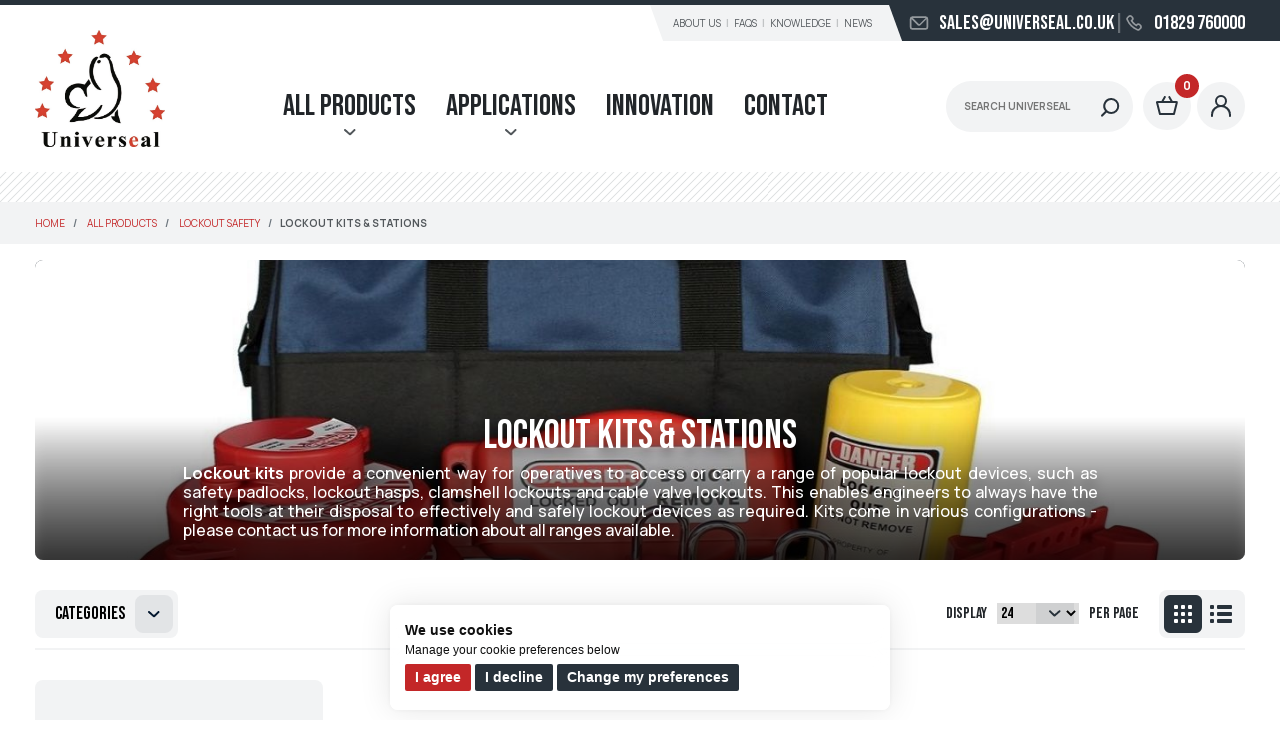

--- FILE ---
content_type: text/html; charset=utf-8
request_url: https://www.universeal.co.uk/lockout-kits
body_size: 10830
content:
<!DOCTYPE html><html lang="en" dir="ltr" class="html-category-page"><head itemscope itemtype="http://schema.org/WebSite"><title>Lockout Kits &amp; Stations | Universeal UK</title><meta charset="UTF-8"><meta name="description" content="Lockout kits provide a convenient way for operatives to access or carry a range of popular lockout devices, such as safety padlocks, lockout hasps, clamshell lockouts and cable valve lockouts."><meta name="keywords" content="Security seals,Plastic seals,pull through seals,pull-tight seals,pull-up seals,plastic indicative seals,security seals,indicative seals,indicative,tamper proof,tamper evident,sequential numbers,hospital seals,single use,single use equipment"><meta name="generator" content="nopCommerce"><meta name="viewport" content="width=device-width, initial-scale=1, shrink-to-fit=no, viewport-fit=cover, maximum-scale=1"><meta name="theme-color" content="#28323B"><link rel="preconnect" href="https://fonts.googleapis.com"><link rel="preconnect" href="https://fonts.gstatic.com" crossorigin><link rel="stylesheet" href="/css/7vwiy6lnshjg3axtd8hskw.styles.css?v=bQt0FNRQaan6KJeGJbot7niZOjA"><link rel="stylesheet" href="https://fonts.googleapis.com/css2?family=Bebas+Neue&amp;family=Manrope:wght@400;500;600;700&amp;display=swap"><script async src="https://www.googletagmanager.com/gtag/js?id=372458887"></script><script>function gtag(){dataLayer.push(arguments)}window.dataLayer=window.dataLayer||[];gtag("js",new Date);gtag("config","372458887",{cookie_prefix:"nopstation"});gtag("config","372458887")</script><link rel="canonical" href="https://www.universeal.co.uk/lockout-kits"><link rel="apple-touch-icon" sizes="180x180" href="/icons/icons_0/apple-touch-icon.png"><link rel="icon" type="image/png" sizes="32x32" href="/icons/icons_0/favicon-32x32.png"><link rel="icon" type="image/png" sizes="16x16" href="/icons/icons_0/favicon-16x16.png"><link rel="manifest" href="/icons/icons_0/site.webmanifest"><link rel="mask-icon" href="/icons/icons_0/safari-pinned-tab.svg" color="#04182f"><link rel="shortcut icon" href="/icons/icons_0/favicon.ico"><meta name="msapplication-TileColor" content="#da532c"><meta name="msapplication-config" content="/icons/icons_0/browserconfig.xml"><meta name="theme-color" content="#04182f"><body style="--scroll-bar:0px;--scroll-bar-half:0px"><noscript><iframe src="https://www.googletagmanager.com/ns.html?id=GTM-M42CW9S" height="0" width="0" style="display:none;visibility:hidden"></iframe></noscript><input name="__RequestVerificationToken" type="hidden" value="CfDJ8Gl4hvWVHAJNg8tDQrL5vBwiyDZ_7ltc1LDHH6girzwfu0_r-wmKGJbUmf79ISePjK24Xn-m1fsJG4yZo3tEM8lcFTvn4OHc4OQFF2TpOgfUgoLpLaOtzzEUgmCxGuFnE5qcUmYU4r-7MUCdTbi96Vc"><div class="ajax-loading-block-window" style="display:none"></div><div id="dialog-notifications-success" title="Notification" style="display:none"></div><div id="dialog-notifications-error" title="Error" style="display:none"></div><div id="dialog-notifications-warning" title="Warning" style="display:none"></div><div id="bar-notification" class="bar-notification-container" data-close="Close"></div><!--[if lte IE 8]><div style="clear:both;height:59px;text-align:center;position:relative"><a href="http://www.microsoft.com/windows/internet-explorer/default.aspx" target="_blank"> <img src="/Themes/Universeal/Content/images/ie_warning.jpg" height="42" width="820" alt="You are using an outdated browser. For a faster, safer browsing experience, upgrade for free today."> </a></div><![endif]--><div class="master-wrapper-page"><header class="main-header"><div class="container container-wide"><div class="main-header-inner"><div class="header-logo"><a href="/" itemscope itemtype="http://schema.org/Organization"> <img itemprop="logo" alt="Universeal UK" src="https://www.universeal.co.uk/images/thumbs/0003215_Logo.jpeg"><meta itemprop="name" content="Universeal UK"><meta itemprop="url" content="https://www.universeal.co.uk/lockout-kits"></a></div><div class="header-content"><div class="header-upper"><div class="header-bar"><div class="header-bar-subnav"><ul><li><a href="/about-us">About us</a><li><a href="/faqs">FAQs</a><li><a href="/knowledge">Knowledge</a><li><a href="/blog">News</a></ul></div><div class="header-bar-contact"><ul><li class="email"><span><div class="topic-block"><div class="topic-block-title"><h2>Email us</h2></div><div class="topic-block-body"><p><a href="/cdn-cgi/l/email-protection#acdfcdc0c9dfecd9c2c5dac9dedfc9cdc082cfc382d9c7"><span class="__cf_email__" data-cfemail="e695878a8395a693888f9083949583878ac88589c8938d">[email&#160;protected]</span></a></div></div></span><li class="phone"><span><div class="topic-block"><div class="topic-block-title"><h2>Call us</h2></div><div class="topic-block-body"><p>01829 760000</div></div></span></ul></div></div><div class="header-selectors-wrapper"></div></div><div class="header-lower"><div class="header-menu"><nav class="main-nav navbar navbar-expand-lg"> <button class="navbar-toggler collapsed" type="button" data-toggle="collapse" data-target="#navbar2" aria-controls="navbar2" aria-expanded="false" aria-label="Toggle Menu"> <span> <span></span> <span></span> <span></span> </span> <strong class="menu-text">Toggle Menu</strong> </button><div class="collapse navbar-collapse" id="navbar2"><ul class="navbar-nav"><li class="nav-item has-dropdown all-products"><a class="nav-link" id="navbarDropdownMenuLink-134" aria-haspopup="true" aria-expanded="false" href="/all-products" role="button"> All Products </a><div class="nav-dropdown"><div><ul class="sub-menusublist first-level" aria-labelledby="navbarDropdownMenuLink-134"><li class="nav-item has-dropdown security-seals"><a class="nav-link" id="navbarDropdownMenuLink-94" aria-haspopup="true" aria-expanded="false" href="/security-seals" role="button"> Security Seals </a><div class="nav-dropdown"><div><ul class="sub-menusublist first-level" aria-labelledby="navbarDropdownMenuLink-94"><li class="nav-item"><a class="nav-link" href="/plastic-pull-through-seals"> Plastic Pull-through Security Seals </a><div class="nav-image"><img src="https://www.universeal.co.uk/images/thumbs/0003973_plastic-pull-through-security-seals.webp"> <span>Plastic Pull-through Security Seals</span></div><li class="nav-item"><a class="nav-link" href="/plastic-fixed-length-security-seals"> Plastic Fixed Length Security Seals </a><div class="nav-image"><img src="https://www.universeal.co.uk/images/thumbs/0003979_plastic-fixed-length-security-seals.webp"> <span>Plastic Fixed Length Security Seals</span></div><li class="nav-item"><a class="nav-link" href="/high-security-container-bolt-seals"> ISO17712 High-Security Bolt Seals </a><div class="nav-image"><img src="https://www.universeal.co.uk/images/thumbs/0003977_iso17712-high-security-bolt-seals.webp"> <span>ISO17712 High-Security Bolt Seals</span></div><li class="nav-item"><a class="nav-link" href="/cable-seals"> Cable Seals </a><div class="nav-image"><img src="https://www.universeal.co.uk/images/thumbs/0003980_cable-seals.webp"> <span>Cable Seals</span></div><li class="nav-item"><a class="nav-link" href="/metal-strip"> Metal Strip Security Seals </a><div class="nav-image"><img src="https://www.universeal.co.uk/images/thumbs/0003965_metal-strip-security-seals.jpeg"> <span>Metal Strip Security Seals</span></div><li class="nav-item"><a class="nav-link" href="/padlock-seals"> Padlock Seals </a><div class="nav-image"><img src="https://www.universeal.co.uk/images/thumbs/0003966_padlock-seals.jpeg"> <span>Padlock Seals</span></div><li class="nav-item"><a class="nav-link" href="/meter-utility-and-wire-seals"> Meter, Utility &amp; Wire Security Seals </a><div class="nav-image"><img src="https://www.universeal.co.uk/images/thumbs/0003967_meter-utility-wire-security-seals.jpeg"> <span>Meter, Utility &amp; Wire Security Seals</span></div><li class="nav-item"><a class="nav-link" href="/clinical-waste-bag-ties-and-hospital-seals"> Hospital &amp; Clinical Waste Seals </a><div class="nav-image"><img src="https://www.universeal.co.uk/images/thumbs/0003981_hospital-clinical-waste-seals.webp"> <span>Hospital &amp; Clinical Waste Seals</span></div><li class="nav-item"><a class="nav-link" href="/eco-friendly-security-seals"> Eco-Friendly Security Seals </a><div class="nav-image"><img src="https://www.universeal.co.uk/images/thumbs/0003969_eco-friendly-security-seals.jpeg"> <span>Eco-Friendly Security Seals</span></div><li class="nav-item"><a class="nav-link" href="/electronic-seals"> Reusable Electronic Security Seals </a><div class="nav-image"><img src="https://www.universeal.co.uk/images/thumbs/0003970_reusable-electronic-security-seals.jpeg"> <span>Reusable Electronic Security Seals</span></div></ul></div></div><li class="nav-item has-dropdown security-tape-&amp;-labels"><a class="nav-link" id="navbarDropdownMenuLink-36" aria-haspopup="true" aria-expanded="false" href="/security-tape-labels" role="button"> Security Tape &amp; Labels </a><div class="nav-dropdown"><div><ul class="sub-menusublist first-level" aria-labelledby="navbarDropdownMenuLink-36"><li class="nav-item"><a class="nav-link" href="/securitytapes"> Security Tapes </a><div class="nav-image"><img src="https://www.universeal.co.uk/images/thumbs/0004038_security-tapes.webp"> <span>Security Tapes</span></div><li class="nav-item"><a class="nav-link" href="/security-labels"> Security Labels </a><div class="nav-image"><img src="https://www.universeal.co.uk/images/thumbs/0004037_security-labels.webp"> <span>Security Labels</span></div><li class="nav-item"><a class="nav-link" href="/custom-security-labels"> Specialist &amp; Custom Security Labels </a><div class="nav-image"><img src="https://www.universeal.co.uk/images/thumbs/0004040_specialist-custom-security-labels.jpeg"> <span>Specialist &amp; Custom Security Labels</span></div><li class="nav-item"><a class="nav-link" href="/asset-warranty-security-labels"> Asset &amp; Warranty Security Labels </a><div class="nav-image"><img src="https://www.universeal.co.uk/images/thumbs/0004000_asset-warranty-security-labels.jpeg"> <span>Asset &amp; Warranty Security Labels</span></div><li class="nav-item"><a class="nav-link" href="/anti-counterfeit-security-labels"> Anti Counterfeit Security Labels </a><div class="nav-image"><img src="https://www.universeal.co.uk/images/thumbs/0003874_anti-counterfeit-security-labels.webp"> <span>Anti Counterfeit Security Labels</span></div></ul></div></div><li class="nav-item has-dropdown ties,-tags-and-tapes"><a class="nav-link" id="navbarDropdownMenuLink-96" aria-haspopup="true" aria-expanded="false" href="/id-ties-tags-and-labels" role="button"> Ties, Tags and Tapes </a><div class="nav-dropdown"><div><ul class="sub-menusublist first-level" aria-labelledby="navbarDropdownMenuLink-96"><li class="nav-item"><a class="nav-link" href="/plain-printed-and-specialist-cable-ties"> Printed Cable Ties </a><div class="nav-image"><img src="https://www.universeal.co.uk/images/thumbs/0003982_printed-cable-ties.jpeg"> <span>Printed Cable Ties</span></div><li class="nav-item"><a class="nav-link" href="/industrial-inspection-tags"> Inspection Tags </a><div class="nav-image"><img src="https://www.universeal.co.uk/images/thumbs/0001236_inspection-tags.jpeg"> <span>Inspection Tags</span></div><li class="nav-item"><a class="nav-link" href="/multi-purpose-blank-write-on-tags"> Multi-purpose Blank Write-on Tags </a><div class="nav-image"><img src="https://www.universeal.co.uk/images/thumbs/0002586_multi-purpose-blank-write-on-tags.png"> <span>Multi-purpose Blank Write-on Tags</span></div><li class="nav-item"><a class="nav-link" href="/asset-inspection-labels"> Asset and Inspection Labels </a><div class="nav-image"><img src="https://www.universeal.co.uk/images/thumbs/0003987_asset-and-inspection-labels.webp"> <span>Asset and Inspection Labels</span></div><li class="nav-item"><a class="nav-link" href="/specialist-cable-ties"> Specialist Cable Ties </a><div class="nav-image"><img src="https://www.universeal.co.uk/images/thumbs/0003579_specialist-cable-ties.jpeg"> <span>Specialist Cable Ties</span></div><li class="nav-item"><a class="nav-link" href="/food-safe-cable-ties-and-tags"> Food Safe Ties and Tags </a><div class="nav-image"><img src="https://www.universeal.co.uk/images/thumbs/0003986_food-safe-ties-and-tags.webp"> <span>Food Safe Ties and Tags</span></div><li class="nav-item"><a class="nav-link" href="/custom-printed-packaging-tapes"> Custom Printed Packaging Tapes </a><div class="nav-image"><img src="https://www.universeal.co.uk/images/thumbs/0000635_custom-printed-packaging-tapes.jpeg"> <span>Custom Printed Packaging Tapes</span></div><li class="nav-item"><a class="nav-link" href="/packaging-tape-and-labels"> Packaging Tape and Labels </a><div class="nav-image"><img src="https://www.universeal.co.uk/images/thumbs/0003675_packaging-tape-and-labels.webp"> <span>Packaging Tape and Labels</span></div><li class="nav-item"><a class="nav-link" href="/safety-warning-tags-labels"> Safety Warning Tags &amp; Labels </a><div class="nav-image"><img src="https://www.universeal.co.uk/images/thumbs/0003671_safety-warning-tags-labels.webp"> <span>Safety Warning Tags &amp; Labels</span></div><li class="nav-item"><a class="nav-link" href="/infection-control"> Infection Control </a><div class="nav-image"><img src="https://www.universeal.co.uk/images/thumbs/0002359_infection-control.png"> <span>Infection Control</span></div></ul></div></div><li class="nav-item has-dropdown security-packaging"><a class="nav-link" id="navbarDropdownMenuLink-95" aria-haspopup="true" aria-expanded="false" href="/security-packaging" role="button"> Security Packaging </a><div class="nav-dropdown"><div><ul class="sub-menusublist first-level" aria-labelledby="navbarDropdownMenuLink-95"><li class="nav-item"><a class="nav-link" href="/security-envelopes-pouches-bags"> Security Bags, Envelopes &amp; Pouches </a><div class="nav-image"><img src="https://www.universeal.co.uk/images/thumbs/0003588_security-bags-envelopes-pouches.jpeg"> <span>Security Bags, Envelopes &amp; Pouches</span></div><li class="nav-item"><a class="nav-link" href="/industrial-desiccants"> Moisture Absorbing Desiccants </a><div class="nav-image"><img src="https://www.universeal.co.uk/images/thumbs/0003776_moisture-absorbing-desiccants.jpeg"> <span>Moisture Absorbing Desiccants</span></div><li class="nav-item"><a class="nav-link" href="/secure-logistics"> Secure Transport &amp; Logistics </a><div class="nav-image"><img src="https://www.universeal.co.uk/images/thumbs/0000510_secure-transport-logistics.jpeg"> <span>Secure Transport &amp; Logistics</span></div><li class="nav-item"><a class="nav-link" href="/un3373-category-b-p650-secondary-packaging"> UN3373 Category B / P650 Packaging </a><div class="nav-image"><img src="https://www.universeal.co.uk/images/thumbs/0002686_un3373-category-b-p650-packaging.jpeg"> <span>UN3373 Category B / P650 Packaging</span></div><li class="nav-item"><a class="nav-link" href="/healthcare-clinical-waste-bags"> Healthcare Clinical Waste Bags </a><div class="nav-image"><img src="https://www.universeal.co.uk/images/thumbs/0002532_healthcare-clinical-waste-bags.jpeg"> <span>Healthcare Clinical Waste Bags</span></div><li class="nav-item"><a class="nav-link" href="/environmentally-sustainable-bags"> Eco-Friendly Bags &amp; Mailers </a><div class="nav-image"><img src="https://www.universeal.co.uk/images/thumbs/0002880_eco-friendly-bags-mailers.jpeg"> <span>Eco-Friendly Bags &amp; Mailers</span></div><li class="nav-item"><a class="nav-link" href="/security-boxes-and-plug-seals"> Tote Boxes &amp; Plug Seals </a><div class="nav-image"><img src="https://www.universeal.co.uk/images/thumbs/0000511_tote-boxes-plug-seals.jpeg"> <span>Tote Boxes &amp; Plug Seals</span></div><li class="nav-item"><a class="nav-link" href="/transport-storage-carry-cases"> Transport &amp; Storage Carry Cases </a><div class="nav-image"><img src="https://www.universeal.co.uk/images/thumbs/0003146_transport-storage-carry-cases.jpeg"> <span>Transport &amp; Storage Carry Cases</span></div></ul></div></div><li class="nav-item has-dropdown lockout-safety"><a class="nav-link" id="navbarDropdownMenuLink-106" aria-haspopup="true" aria-expanded="false" href="/lockout-safety" role="button"> Lockout Safety </a><div class="nav-dropdown"><div><ul class="sub-menusublist first-level" aria-labelledby="navbarDropdownMenuLink-106"><li class="nav-item"><a class="nav-link" href="/valve-lockout"> Valve Lockout </a><div class="nav-image"><img src="https://www.universeal.co.uk/images/thumbs/0001026_valve-lockout.jpeg"> <span>Valve Lockout</span></div><li class="nav-item"><a class="nav-link" href="/car-seals-for-valve-lockout"> Car Seals &amp; Car Seal Tags </a><div class="nav-image"><img src="https://www.universeal.co.uk/images/thumbs/0000906_car-seals-car-seal-tags.jpeg"> <span>Car Seals &amp; Car Seal Tags</span></div><li class="nav-item"><a class="nav-link" href="/safety-padlocks"> Safety Padlocks </a><div class="nav-image"><img src="https://www.universeal.co.uk/images/thumbs/0003581_safety-padlocks.jpeg"> <span>Safety Padlocks </span></div><li class="nav-item"><a class="nav-link" href="/lockout-hasps"> Lockout Hasps </a><div class="nav-image"><img src="https://www.universeal.co.uk/images/thumbs/0000821_lockout-hasps.jpeg"> <span>Lockout Hasps</span></div><li class="nav-item"><a class="nav-link" href="/lockout-tags"> Lockout Tags </a><div class="nav-image"><img src="https://www.universeal.co.uk/images/thumbs/0000824_lockout-tags.jpeg"> <span>Lockout Tags</span></div><li class="nav-item"><a class="nav-link" href="/lockout-kits"> Lockout Kits &amp; Stations </a><div class="nav-image"><img src="https://www.universeal.co.uk/images/thumbs/0001073_lockout-kits-stations.jpeg"> <span>Lockout Kits &amp; Stations</span></div></ul></div></div></ul></div></div><li class="nav-item has-dropdown applications"><a class="nav-link" id="navbarDropdownMenuLink-37" aria-haspopup="true" aria-expanded="false" href="/industries" role="button"> Applications </a><div class="nav-dropdown"><div><ul class="sub-menusublist first-level" aria-labelledby="navbarDropdownMenuLink-37"><li class="nav-item has-dropdown customs-&amp;-trader-sealing"><a class="nav-link" id="navbarDropdownMenuLink-124" aria-haspopup="true" aria-expanded="false" href="/customs-accepted-seals-iso17712-certified" role="button"> Customs &amp; Trader Sealing </a><div class="nav-dropdown"><div><ul class="sub-menusublist first-level" aria-labelledby="navbarDropdownMenuLink-124"><li class="nav-item"><a class="nav-link" href="/customs-accepted-seals-iso17712-certified-2"> Customs Accepted Seals - ISO17712 Certified / HMRC Accepted </a><div class="nav-image"><img src="https://www.universeal.co.uk/images/thumbs/0002677_customs-accepted-seals-iso17712-certified-hmrc-accepted.png"> <span>Customs Accepted Seals - ISO17712 Certified / HMRC Accepted</span></div></ul></div></div><li class="nav-item has-dropdown airline"><a class="nav-link" id="navbarDropdownMenuLink-38" aria-haspopup="true" aria-expanded="false" href="/airline-industry-2" role="button"> Airline </a><div class="nav-dropdown"><div><ul class="sub-menusublist first-level" aria-labelledby="navbarDropdownMenuLink-38"><li class="nav-item"><a class="nav-link" href="/in-flight-operations"> In-Flight Operations </a><div class="nav-image"><img src="https://www.universeal.co.uk/images/thumbs/0003680_in-flight-operations.webp"> <span>In-Flight Operations</span></div><li class="nav-item"><a class="nav-link" href="/aircraft-hatches-doors"> Aircraft Hatches &amp; Doors </a><div class="nav-image"><img src="https://www.universeal.co.uk/images/thumbs/0003682_aircraft-hatches-doors.webp"> <span>Aircraft Hatches &amp; Doors</span></div><li class="nav-item"><a class="nav-link" href="/airport-ground-operations"> Airport Ground Operations </a><div class="nav-image"><img src="https://www.universeal.co.uk/images/thumbs/0003683_airport-ground-operations.webp"> <span>Airport Ground Operations</span></div><li class="nav-item"><a class="nav-link" href="/cargo-movements-for-security-seals"> Cargo Movements for Security Seals </a><div class="nav-image"><img src="https://www.universeal.co.uk/images/thumbs/0003584_cargo-movements-for-security-seals.jpeg"> <span>Cargo Movements for Security Seals</span></div></ul></div></div><li class="nav-item has-dropdown asset-/-inspection-tracking"><a class="nav-link" id="navbarDropdownMenuLink-47" aria-haspopup="true" aria-expanded="false" href="/asset-identification" role="button"> Asset / Inspection Tracking </a><div class="nav-dropdown"><div><ul class="sub-menusublist first-level" aria-labelledby="navbarDropdownMenuLink-47"><li class="nav-item"><a class="nav-link" href="/asset-inspection-tagging"> Asset &amp; Inspection Tagging </a><div class="nav-image"><img src="https://www.universeal.co.uk/images/thumbs/0003489_asset-inspection-tagging.jpeg"> <span>Asset &amp; Inspection Tagging</span></div><li class="nav-item"><a class="nav-link" href="/lifting-and-rigging-inspection"> Lifting and Rigging Inspection </a><div class="nav-image"><img src="https://www.universeal.co.uk/images/thumbs/0003684_lifting-and-rigging-inspection.webp"> <span>Lifting and Rigging Inspection</span></div><li class="nav-item"><a class="nav-link" href="/keyholding"> Keyholding - Secure Property and Car Key Tags </a><div class="nav-image"><img src="https://www.universeal.co.uk/images/thumbs/0000467_keyholding-secure-property-and-car-key-tags.jpeg"> <span>Keyholding - Secure Property and Car Key Tags</span></div></ul></div></div><li class="nav-item has-dropdown clinical,-hospital-&amp;-lab"><a class="nav-link" id="navbarDropdownMenuLink-44" aria-haspopup="true" aria-expanded="false" href="/hospital-and-laboratory-industry" role="button"> Clinical, Hospital &amp; Lab </a><div class="nav-dropdown"><div><ul class="sub-menusublist first-level" aria-labelledby="navbarDropdownMenuLink-44"><li class="nav-item"><a class="nav-link" href="/printed-clinical-waste-bags-bag-ties-and-tape"> Printed Clinical Waste Bags, Bag Ties and Tape </a><div class="nav-image"><img src="https://www.universeal.co.uk/images/thumbs/0002639_printed-clinical-waste-bags-bag-ties-and-tape.jpeg"> <span>Printed Clinical Waste Bags, Bag Ties and Tape</span></div><li class="nav-item"><a class="nav-link" href="/trolleys-cabinets-first-aid-box-security-seals-2"> Crash Trolleys, Cabinets, First Aid Box Security Seals </a><div class="nav-image"><img src="https://www.universeal.co.uk/images/thumbs/0003691_crash-trolleys-cabinets-first-aid-box-security-seals.webp"> <span>Crash Trolleys, Cabinets, First Aid Box Security Seals</span></div><li class="nav-item"><a class="nav-link" href="/laboratory-surgical-general-medical-tags-and-tape"> Laboratory and Medical Tapes &amp; Tags </a><div class="nav-image"><img src="https://www.universeal.co.uk/images/thumbs/0000468_laboratory-and-medical-tapes-tags.jpeg"> <span>Laboratory and Medical Tapes &amp; Tags</span></div><li class="nav-item"><a class="nav-link" href="/medical-personal-effect-security-envelopes-bags"> Medical &amp; Personal Effect Security Envelopes &amp; Bags </a><div class="nav-image"><img src="https://www.universeal.co.uk/images/thumbs/0003502_medical-personal-effect-security-envelopes-bags.jpeg"> <span>Medical &amp; Personal Effect Security Envelopes &amp; Bags</span></div><li class="nav-item"><a class="nav-link" href="/surgical-sterilisation-tags-bags"> Surgical &amp; Sterilisation Locking Tags </a><div class="nav-image"><img src="https://www.universeal.co.uk/images/thumbs/0003687_surgical-sterilisation-locking-tags.webp"> <span>Surgical &amp; Sterilisation Locking Tags</span></div></ul></div></div><li class="nav-item has-dropdown freight,-logistics-&amp;-transport"><a class="nav-link" id="navbarDropdownMenuLink-46" aria-haspopup="true" aria-expanded="false" href="/logistics-warehousing" role="button"> Freight, Logistics &amp; Transport </a><div class="nav-dropdown"><div><ul class="sub-menusublist first-level" aria-labelledby="navbarDropdownMenuLink-46"><li class="nav-item"><a class="nav-link" href="/intermodal-truck-trailer-and-rail-security"> Transport &amp; Logistics Seals - Truck, Trailer &amp; Rail Security </a><div class="nav-image"><img src="https://www.universeal.co.uk/images/thumbs/0003587_transport-logistics-seals-truck-trailer-rail-security.jpeg"> <span>Transport &amp; Logistics Seals - Truck, Trailer &amp; Rail Security</span></div><li class="nav-item"><a class="nav-link" href="/high-security-shipping-container-movements"> High-Security Shipping Container Movements </a><div class="nav-image"><img src="https://www.universeal.co.uk/images/thumbs/0003441_high-security-shipping-container-movements.jpeg"> <span>High-Security Shipping Container Movements</span></div><li class="nav-item"><a class="nav-link" href="/eurotunnel-freight"> Eurotunnel Freight </a><div class="nav-image"><img src="https://www.universeal.co.uk/images/thumbs/0000399_eurotunnel-freight.png"> <span>Eurotunnel Freight</span></div><li class="nav-item"><a class="nav-link" href="/carton-crate-and-pallet-security"> Carton, Crate and Pallet Security </a><div class="nav-image"><img src="https://www.universeal.co.uk/images/thumbs/0003672_carton-crate-and-pallet-security.webp"> <span>Carton, Crate and Pallet Security</span></div></ul></div></div><li class="nav-item has-dropdown food-&amp;-drink"><a class="nav-link" id="navbarDropdownMenuLink-39" aria-haspopup="true" aria-expanded="false" href="/food-and-drink" role="button"> Food &amp; Drink </a><div class="nav-dropdown"><div><ul class="sub-menusublist first-level" aria-labelledby="navbarDropdownMenuLink-39"><li class="nav-item"><a class="nav-link" href="/drinks-kegs-produce-sacks-food-box-seals"> Drinks Kegs, Produce Sacks, Food Box Seals </a><div class="nav-image"><img src="https://www.universeal.co.uk/images/thumbs/0002707_drinks-kegs-produce-sacks-food-box-seals.jpeg"> <span>Drinks Kegs, Produce Sacks, Food Box Seals</span></div><li class="nav-item"><a class="nav-link" href="/general-transportation-security-seals"> All-purpose Transport Security Seals </a><div class="nav-image"><img src="https://www.universeal.co.uk/images/thumbs/0002708_all-purpose-transport-security-seals.jpeg"> <span>All-purpose Transport Security Seals</span></div><li class="nav-item"><a class="nav-link" href="/metal-detectable-ties-and-metal-strip-seals"> Metal-detectable Ties and Metal Strip Seals </a><div class="nav-image"><img src="https://www.universeal.co.uk/images/thumbs/0002709_metal-detectable-ties-and-metal-strip-seals.jpeg"> <span>Metal-detectable Ties and Metal Strip Seals</span></div></ul></div></div><li class="nav-item has-dropdown government-and-finance"><a class="nav-link" id="navbarDropdownMenuLink-41" aria-haspopup="true" aria-expanded="false" href="/government-and-finance" role="button"> Government and Finance </a><div class="nav-dropdown"><div><ul class="sub-menusublist first-level" aria-labelledby="navbarDropdownMenuLink-41"><li class="nav-item"><a class="nav-link" href="/cash-transportation-atm-cassettes-enclosures"> Cash Transportation &#x2013; Secure Cash Bags &amp; Security Seals </a><div class="nav-image"><img src="https://www.universeal.co.uk/images/thumbs/0001100_cash-transportation-secure-cash-bags-security-seals.jpeg"> <span>Cash Transportation &#x2013; Secure Cash Bags &amp; Security Seals</span></div><li class="nav-item"><a class="nav-link" href="/cash-bag-seals-and-diplomatic-mail-sack-seals"> High Value Movements and Diplomatic Mail Sack Seals </a><div class="nav-image"><img src="https://www.universeal.co.uk/images/thumbs/0003586_high-value-movements-and-diplomatic-mail-sack-seals.jpeg"> <span>High Value Movements and Diplomatic Mail Sack Seals</span></div><li class="nav-item"><a class="nav-link" href="/election-equipment"> Election Equipment </a><div class="nav-image"><img src="https://www.universeal.co.uk/images/thumbs/0003698_election-equipment.webp"> <span>Election Equipment</span></div><li class="nav-item"><a class="nav-link" href="/it-and-electronic-equipment-security-and-auditing"> IT and Electronic Equipment Security and Auditing </a><div class="nav-image"><img src="https://www.universeal.co.uk/images/thumbs/0003520_it-and-electronic-equipment-security-and-auditing.jpeg"> <span>IT and Electronic Equipment Security and Auditing</span></div></ul></div></div><li class="nav-item has-dropdown law-enforcement"><a class="nav-link" id="navbarDropdownMenuLink-65" aria-haspopup="true" aria-expanded="false" href="/law-enforcement" role="button"> Law Enforcement </a><div class="nav-dropdown"><div><ul class="sub-menusublist first-level" aria-labelledby="navbarDropdownMenuLink-65"><li class="nav-item"><a class="nav-link" href="/forensics-evidence-and-scene-management"> Forensics, Evidence and Scene Management </a><div class="nav-image"><img src="https://www.universeal.co.uk/images/thumbs/0003699_forensics-evidence-and-scene-management.jpeg"> <span>Forensics, Evidence and Scene Management</span></div><li class="nav-item"><a class="nav-link" href="/secure-transportation"> Secure Transportation </a><div class="nav-image"><img src="https://www.universeal.co.uk/images/thumbs/0003526_secure-transportation.jpeg"> <span>Secure Transportation</span></div></ul></div></div><li class="nav-item has-dropdown manufacturing-&amp;-industrial"><a class="nav-link" id="navbarDropdownMenuLink-42" aria-haspopup="true" aria-expanded="false" href="/manufacturing-industry" role="button"> Manufacturing &amp; Industrial </a><div class="nav-dropdown"><div><ul class="sub-menusublist first-level" aria-labelledby="navbarDropdownMenuLink-42"><li class="nav-item"><a class="nav-link" href="/industrial-tagging"> Industrial Tagging </a><div class="nav-image"><img src="https://www.universeal.co.uk/images/thumbs/0003548_industrial-tagging.jpeg"> <span>Industrial Tagging</span></div><li class="nav-item"><a class="nav-link" href="/pallets-boxes-sacks-roll-cages"> Pallets, Boxes, Sacks &amp; Roll Cages </a><div class="nav-image"><img src="https://www.universeal.co.uk/images/thumbs/0003700_pallets-boxes-sacks-roll-cages.jpeg"> <span>Pallets, Boxes, Sacks &amp; Roll Cages</span></div><li class="nav-item"><a class="nav-link" href="/industrial-valves-and-drums"> Industrial Valves and Drums </a><div class="nav-image"><img src="https://www.universeal.co.uk/images/thumbs/0003583_industrial-valves-and-drums.jpeg"> <span>Industrial Valves and Drums</span></div><li class="nav-item"><a class="nav-link" href="/containers-heavy-duty-sealing"> Containers &amp; Heavy-Duty Sealing </a><div class="nav-image"><img src="https://www.universeal.co.uk/images/thumbs/0003553_containers-heavy-duty-sealing.jpeg"> <span>Containers &amp; Heavy-Duty Sealing</span></div><li class="nav-item"><a class="nav-link" href="/valve-lockout-tagout"> Valve Lockout / Tagout Safety </a><div class="nav-image"><img src="https://www.universeal.co.uk/images/thumbs/0002711_valve-lockout-tagout-safety.jpeg"> <span>Valve Lockout / Tagout Safety</span></div><li class="nav-item"><a class="nav-link" href="/industrial-spill-kits"> Industrial Spill Kits </a><div class="nav-image"><img src="https://www.universeal.co.uk/images/thumbs/0003701_industrial-spill-kits.jpeg"> <span>Industrial Spill Kits</span></div></ul></div></div><li class="nav-item has-dropdown petro-chemical"><a class="nav-link" id="navbarDropdownMenuLink-40" aria-haspopup="true" aria-expanded="false" href="/petro-chemical-industry" role="button"> Petro-Chemical </a><div class="nav-dropdown"><div><ul class="sub-menusublist first-level" aria-labelledby="navbarDropdownMenuLink-40"><li class="nav-item"><a class="nav-link" href="/-intermediate-bulk-containers-and-tanker-valve-seals"> Intermediate Bulk Containers and Tanker Valve Seals </a><div class="nav-image"><img src="https://www.universeal.co.uk/images/thumbs/0003582_intermediate-bulk-containers-and-tanker-valve-seals.jpeg"> <span>Intermediate Bulk Containers and Tanker Valve Seals</span></div><li class="nav-item"><a class="nav-link" href="/small-industrial-valves-and-meter-security-seals"> Small Industrial Valves and Meter Security Seals </a><div class="nav-image"><img src="https://www.universeal.co.uk/images/thumbs/0000469_small-industrial-valves-and-meter-security-seals.jpeg"> <span>Small Industrial Valves and Meter Security Seals</span></div><li class="nav-item"><a class="nav-link" href="/chemical-oil-drums-and-associated-equipment"> Chemical &amp; Oil Drums and Associated Equipment </a><div class="nav-image"><img src="https://www.universeal.co.uk/images/thumbs/0003562_chemical-oil-drums-and-associated-equipment.jpeg"> <span>Chemical &amp; Oil Drums and Associated Equipment</span></div><li class="nav-item"><a class="nav-link" href="/gas-cylinder-sealing-and-security"> Gas Cylinder Sealing and Security </a><div class="nav-image"><img src="https://www.universeal.co.uk/images/thumbs/0003702_gas-cylinder-sealing-and-security.jpeg"> <span>Gas Cylinder Sealing and Security</span></div><li class="nav-item"><a class="nav-link" href="/pipeline-identification"> Pipeline Identification </a><div class="nav-image"><img src="https://www.universeal.co.uk/images/thumbs/0003704_pipeline-identification.jpeg"> <span>Pipeline Identification</span></div></ul></div></div><li class="nav-item has-dropdown retail"><a class="nav-link" id="navbarDropdownMenuLink-43" aria-haspopup="true" aria-expanded="false" href="/retail-industry" role="button"> Retail </a><div class="nav-dropdown"><div><ul class="sub-menusublist first-level" aria-labelledby="navbarDropdownMenuLink-43"><li class="nav-item"><a class="nav-link" href="/garment-storage"> Garment Storage &amp; Retail </a><div class="nav-image"><img src="https://www.universeal.co.uk/images/thumbs/0002774_garment-storage-retail.jpeg"> <span>Garment Storage &amp; Retail</span></div><li class="nav-item"><a class="nav-link" href="/secure-cash-movement"> Secure Cash Movement </a><div class="nav-image"><img src="https://www.universeal.co.uk/images/thumbs/0001099_secure-cash-movement.jpeg"> <span>Secure Cash Movement</span></div><li class="nav-item"><a class="nav-link" href="/intermodal-truck-trailer-and-rail-security-2"> Intermodal - Truck, Trailer and Rail Security </a><div class="nav-image"><img src="https://www.universeal.co.uk/images/thumbs/0003580_intermodal-truck-trailer-and-rail-security.jpeg"> <span>Intermodal - Truck, Trailer and Rail Security</span></div></ul></div></div><li class="nav-item has-dropdown secure-storage-&amp;-archival"><a class="nav-link" id="navbarDropdownMenuLink-127" aria-haspopup="true" aria-expanded="false" href="/secure-storage-and-archiving" role="button"> Secure Storage &amp; Archival </a><div class="nav-dropdown"><div><ul class="sub-menusublist first-level" aria-labelledby="navbarDropdownMenuLink-127"><li class="nav-item"><a class="nav-link" href="/archival-storage"> Archival Storage </a><div class="nav-image"><img src="https://www.universeal.co.uk/images/thumbs/0000463_archival-storage.jpeg"> <span>Archival Storage </span></div></ul></div></div><li class="nav-item has-dropdown utilities"><a class="nav-link" id="navbarDropdownMenuLink-45" aria-haspopup="true" aria-expanded="false" href="/utilities-and-meters" role="button"> Utilities </a><div class="nav-dropdown"><div><ul class="sub-menusublist first-level" aria-labelledby="navbarDropdownMenuLink-45"><li class="nav-item"><a class="nav-link" href="/utility-meters"> Utility Meters </a><div class="nav-image"><img src="https://www.universeal.co.uk/images/thumbs/0003527_utility-meters.jpeg"> <span>Utility Meters</span></div></ul></div></div><li class="nav-item has-dropdown waste-&amp;-document-disposal"><a class="nav-link" id="navbarDropdownMenuLink-81" aria-haspopup="true" aria-expanded="false" href="/waste-management-and-document-disposal" role="button"> Waste &amp; Document Disposal </a><div class="nav-dropdown"><div><ul class="sub-menusublist first-level" aria-labelledby="navbarDropdownMenuLink-81"><li class="nav-item"><a class="nav-link" href="/secure-shredding"> Secure Shredding </a><div class="nav-image"><img src="https://www.universeal.co.uk/images/thumbs/0002463_secure-shredding.jpeg"> <span>Secure Shredding</span></div></ul></div></div></ul></div></div><li class="nav-item"><a class="nav-link" href="/innovation">Innovation </a><li class="nav-item"><a class="nav-link" href="/contactus">Contact</a><li class="nav-item nav-mob-only"><a class="nav-link" href="/">Home</a><li class="nav-item nav-mob-only"><a class="nav-link" href="/about-us">About us</a><li class="nav-item nav-mob-only"><a class="nav-link" href="/faqs">FAQs</a><li class="nav-item nav-mob-only"><a class="nav-link" href="/knowledge">Knowledge</a><li class="nav-item nav-mob-only"><a class="nav-link" href="/blog">News</a></ul><div class="s-box"><div class="search-box store-search-box input-group" itemscope itemtype="http://schema.org/WebSite"><meta itemprop="url" content="https://www.universeal.co.uk/lockout-kits"><meta itemprop="name" content="RootTheme"><form method="get" id="small-search-box-form" itemprop="potentialAction" itemscope itemtype="http://schema.org/SearchAction" action="/search"><meta itemprop="target" content="https://www.universeal.co.uk/lockout-kits/search?q={q}"><input itemprop="query-input" type="text" class="search-box-text form-control" id="small-searchterms" autocomplete="off" name="q" placeholder="Search Universeal"> <button type="submit" class="button-1 btn btn-primary search-box-button">Search</button></form></div></div><div class="header-links-wrapper"><nav class="header-links"><ul class="nav navbar-right"><li id="topcartlink"><a href="/cart" class="ico-cart d-inline-block" data-toggle="tooltip" data-placement="bottom" title="Basket"> <span class="cart-label d-inline-block">Shopping basket</span> <span class="cart-qty badge d-inline-block">0</span> </a><li><a href="/login?returnUrl=%2Flockout-kits" class="ico-login d-inline-block" data-toggle="tooltip" data-placement="bottom" title="Login">Log in</a></ul></nav></div></div></nav></div></div></div></div></div></header><section><div class="container container-wide"><div class="master-wrapper-content"><div class="master-column-wrapper"><nav aria-label="breadcrumb"><div class="breadcrumb-container"><ul class="breadcrumb" itemscope itemtype="http://schema.org/BreadcrumbList"><li class="breadcrumb-item"><a href="/" title="Home">Home</a><li itemprop="itemListElement" class="breadcrumb-item active" itemscope itemtype="http://schema.org/ListItem"><a href="/all-products" title="All Products" itemprop="item"> <span itemprop="name">All Products</span> </a><meta itemprop="position" content="1"><li itemprop="itemListElement" class="breadcrumb-item active" itemscope itemtype="http://schema.org/ListItem"><a href="/lockout-safety" title="Lockout Safety" itemprop="item"> <span itemprop="name">Lockout Safety</span> </a><meta itemprop="position" content="2"><li itemprop="itemListElement" class="breadcrumb-item active" itemscope itemtype="http://schema.org/ListItem"><strong class="current-item" itemprop="name">Lockout Kits &amp; Stations</strong> <span itemprop="item" itemscope itemtype="http://schema.org/Thing" id="/lockout-kits"> </span><meta itemprop="position" content="3"></ul></div></nav><div><div class="side-2"></div><div class="center-2"><div class="page category-page"><div class="page-banner"><div><h1>Lockout Kits &amp; Stations</h1><div class="category-description"><p style="text-align:justify"><strong>Lockout kits</strong> provide a convenient way for operatives to access or carry a range of popular lockout devices, such as safety padlocks, lockout hasps, clamshell lockouts and cable valve lockouts. This enables engineers to always have the right tools at their disposal to effectively and safely lockout devices as required. Kits come in various configurations - please contact us for more information about all ranges available.</div></div><img alt="Picture for category Lockout Kits &amp; Stations" src="https://www.universeal.co.uk/images/thumbs/0003544_lockout-kits-stations_1370.jpeg" title="Show products in category Lockout Kits &amp; Stations"></div><div class="page-body"><div class="product-selectors"><div class="product-selectors-inner"><div class="filter-dropdown"><button class="filter-dropdown-toggle">Categories</button><div class="filter-dropdown-menu"><ul class="list nav flex-column"><li class="inactive"><a href="/valve-lockout">Valve Lockout </a><li class="inactive"><a href="/car-seals-for-valve-lockout">Car Seals &amp; Car Seal Tags </a><li class="inactive"><a href="/safety-padlocks">Safety Padlocks </a><li class="inactive"><a href="/lockout-hasps">Lockout Hasps </a><li class="inactive"><a href="/lockout-tags">Lockout Tags </a><li class="active last"><a href="/lockout-kits">Lockout Kits &amp; Stations </a></ul></div></div><div class="product-page-size"><div><span>Display</span></div><div><select aria-label="Select number of products per page" class="form-control dropdown-filter" id="products-pagesize" name="products-pagesize"><option value="12">12<option selected value="24">24<option value="48">48</select></div><div><span>per page</span></div></div><div class="product-viewmode"><div class="grid-list-icon"><a class="viewmode-icon grid selected" data-viewmode="grid" title="Grid" tabindex="0" aria-role="button" href="#">Grid</a> <a class="viewmode-icon list" data-viewmode="list" title="List" tabindex="0" aria-role="button" href="#">List</a></div></div></div></div><div class="products-container"><div class="ajax-products-busy"></div><div class="products-wrapper"><div class="product-grid"><div class="item-grid row"><div class="item-box col-12 col-sm-6 col-md-4 col-lg-4 col-xl-3"><a class="product-item" data-productid="570" href="/lockout-kit-lg06"><div class="product-item-main"><div class="picture"><img alt="Picture of Valve Lockout Kit" src="https://www.universeal.co.uk/images/thumbs/0001074_valve-lockout-kit_415.jpeg" title="Show details for Valve Lockout Kit" class="hover-image hover-image-1"> <img alt="Picture of Valve Lockout Kit" src="https://www.universeal.co.uk/images/thumbs/0001075_valve-lockout-kit_415.jpeg" title="Show details for Valve Lockout Kit" class="hover-image hover-image-2"></div><div class="details"><div class="product-label product-label-available">IN STOCK</div><h2 class="product-title">Valve Lockout Kit</h2><div class="product-rating-box" title="0 review(s)"><div class="rating"><div style="width:0%"></div></div></div><div class="add-info"><div class="prices"><span class="price actual-price">From &#xA3;99.50</span></div></div></div></div><div class="product-item-extra">Large nylon lockout kit bag with range of valve lockout devices in one kit.</div></a></div></div></div></div></div></div></div></div></div></div></div></div></section><footer class="main-footer"><div class="footer-newsletter"><div id="newsletterContainer" class="container container-wide"><div class="newsletter-embed"><div class="main-col"><h2>Newsletter</h2><div class="intro">Join our newsletter for the latest from Universeal</div></div><form id="newsletterForm" method="post" action="/newslettersignup"><div><div><div class="subtitle">Your details</div><input placeholder="Name" class="fullname form-control" type="text" data-val="true" data-val-required="Enter your name" id="FullName" name="FullName"> <input hidden class="enquiry form-control" value="Enquiry" type="text" data-val="true" data-val-required="Enter enquiry" id="Enquiry" name="Enquiry"> <input hidden class="loggedIn form-control" value="False" type="checkbox" data-val="true" data-val-required="The LoggedIn field is required." id="LoggedIn" name="LoggedIn"> <span class="field-validation-valid" data-valmsg-for="FullName" data-valmsg-replace="true"></span><div><input placeholder="Email" class="email form-control" type="email" data-val="true" data-val-email="Incorrect email" data-val-required="Enter email" id="Email" name="Email"> <span class="field-validation-valid" data-valmsg-for="Email" data-valmsg-replace="true"></span></div></div><div><div><label class="subtitle">Keep Me Up To Date On</label><div class="form-group form-check"><div><label for="GeneralUpdates">General updates</label></div><input class="general-updates form-control" type="checkbox" data-val="true" data-val-required="The General updates field is required." id="GeneralUpdates" name="GeneralUpdates" value="true"> <span class="general field-validation-valid" data-valmsg-for="GeneralUpdates" data-valmsg-replace="true"></span></div><div class="form-group form-check"><div><label for="Offers">Offers</label></div><input class="offers form-control" type="checkbox" data-val="true" data-val-required="The Offers field is required." id="Offers" name="Offers" value="true"> <span class="field-validation-valid" data-valmsg-for="Offers" data-valmsg-replace="true"></span></div></div></div><div><hr></div><button type="submit">Sign up</button></div><input name="__RequestVerificationToken" type="hidden" value="CfDJ8Gl4hvWVHAJNg8tDQrL5vBwiyDZ_7ltc1LDHH6girzwfu0_r-wmKGJbUmf79ISePjK24Xn-m1fsJG4yZo3tEM8lcFTvn4OHc4OQFF2TpOgfUgoLpLaOtzzEUgmCxGuFnE5qcUmYU4r-7MUCdTbi96Vc"><input name="LoggedIn" type="hidden" value="false"><input name="GeneralUpdates" type="hidden" value="false"><input name="Offers" type="hidden" value="false"></form></div></div></div><div class="footer-main"><div class="container container-wide"><div class="footer-left"><a href="/" itemscope itemtype="http://schema.org/Organization"> <img itemprop="logo" alt="Universeal UK" src="https://www.universeal.co.uk/images/thumbs/0003215_Logo.jpeg"><meta itemprop="name" content="Universeal UK"><meta itemprop="url" content="https://www.universeal.co.uk/lockout-kits"></a><ul class="contact-info"><li class="email"><div class="topic-block"><div class="topic-block-title"><h2>Email us</h2></div><div class="topic-block-body"><p><a href="/cdn-cgi/l/email-protection#e794868b8294a792898e9182959482868bc98488c9928c"><span class="__cf_email__" data-cfemail="90e3f1fcf5e3d0e5fef9e6f5e2e3f5f1fcbef3ffbee5fb">[email&#160;protected]</span></a></div></div><li class="phone"><div class="topic-block"><div class="topic-block-title"><h2>Call us</h2></div><div class="topic-block-body"><p>01829 760000</div></div><li class="address"><div class="topic-block"><div class="topic-block-title"><h2>Contact us</h2></div><div class="topic-block-body"><p>Universeal UK, 9 Portal Business Park, Eaton Lane, Tarporley, Cheshire, CW6 9DL</div></div></ul><ul class="networks" itemscope itemtype="http://schema.org/Organization"><li class="d-none"><link itemprop="url" href="/"><li class="facebook" itemprop="sameAs"><a href="https://www.facebook.com/universealuk" target="_blank" rel="noopener noreferrer" title="Facebook link (opens in a new window)">Facebook</a><li class="youtube" itemprop="sameAs"><a href="https://www.youtube.com/channel/UC30bg2df8y2bXo2zCerGSeA" target="_blank" rel="noopener noreferrer" title="YouTube link (opens in a new window)">YouTube</a><li class="linkedin"><a href="http://www.linkedin.com/company/universeal-uk-ltd" target="_blank" rel="noopener noreferrer" title="LinkedIn link (opens in a new window)">LinkedIn"</a></ul><div class="general-links"><ul><li><a href="/brochures">Brochures</a><li><a href="/website-terms">Website Terms</a><li><a href="/general-terms">General Terms</a><li><a href="/privacy-policy">Privacy policy</a><li><a href="#" id="open_preferences_center">Update cookies preferences</a></ul></div><div class="creds"><div class="footer-info"><span class="footer-disclaimer">Copyright &copy; 2026 Universeal UK. All rights reserved.</span><br></div><div class="glow-cred"><a tagret="_blank" href="https://www.glow-internet.com">Web design Liverpool</a> by Glow</div></div></div><div class="footer-right"><div class="footer-upper"><div><ul><li><a href="/all-products">Products</a><li><a href="/brochures">Brochures</a><li><a href="/about-us">About Us</a><li><a href="/faqs">FAQs</a><li><a href="/knowledge">Knowledge</a><li><a href="/innovation">Innovation </a><li><a href="/blog">News</a><li><a href="/contactus">Contact</a></ul></div></div><div class="footer-lower"><div><div class="footer-category-list"><strong><a href="/security-seals">Security Seals</a></strong><ul><li><a href="/plastic-pull-through-seals">Plastic Pull-through Security Seals</a><li><a href="/plastic-fixed-length-security-seals">Plastic Fixed Length Security Seals</a><li><a href="/high-security-container-bolt-seals">ISO17712 High-Security Bolt Seals</a><li><a href="/cable-seals">Cable Seals</a><li><a href="/metal-strip">Metal Strip Security Seals</a><li><a href="/padlock-seals">Padlock Seals</a><li><a href="/meter-utility-and-wire-seals">Meter, Utility &amp; Wire Security Seals</a><li><a href="/clinical-waste-bag-ties-and-hospital-seals">Hospital &amp; Clinical Waste Seals</a><li><a href="/eco-friendly-security-seals">Eco-Friendly Security Seals</a><li><a href="/electronic-seals">Reusable Electronic Security Seals</a></ul></div><div class="footer-category-list"><strong><a href="/security-tape-labels">Security Tape &amp; Labels</a></strong><ul><li><a href="/securitytapes">Security Tapes</a><li><a href="/security-labels">Security Labels</a><li><a href="/custom-security-labels">Specialist &amp; Custom Security Labels</a><li><a href="/asset-warranty-security-labels">Asset &amp; Warranty Security Labels</a><li><a href="/anti-counterfeit-security-labels">Anti Counterfeit Security Labels</a></ul></div><div class="footer-category-list"><strong><a href="/id-ties-tags-and-labels">Ties, Tags and Tapes</a></strong><ul><li><a href="/plain-printed-and-specialist-cable-ties">Printed Cable Ties</a><li><a href="/industrial-inspection-tags">Inspection Tags</a><li><a href="/multi-purpose-blank-write-on-tags">Multi-purpose Blank Write-on Tags</a><li><a href="/asset-inspection-labels">Asset and Inspection Labels</a><li><a href="/specialist-cable-ties">Specialist Cable Ties</a><li><a href="/food-safe-cable-ties-and-tags">Food Safe Ties and Tags</a><li><a href="/custom-printed-packaging-tapes">Custom Printed Packaging Tapes</a><li><a href="/packaging-tape-and-labels">Packaging Tape and Labels</a><li><a href="/safety-warning-tags-labels">Safety Warning Tags &amp; Labels</a><li><a href="/infection-control">Infection Control</a></ul></div><div class="footer-category-list"><strong><a href="/security-packaging">Security Packaging</a></strong><ul><li><a href="/security-envelopes-pouches-bags">Security Bags, Envelopes &amp; Pouches</a><li><a href="/industrial-desiccants">Moisture Absorbing Desiccants</a><li><a href="/secure-logistics">Secure Transport &amp; Logistics</a><li><a href="/un3373-category-b-p650-secondary-packaging">UN3373 Category B / P650 Packaging</a><li><a href="/healthcare-clinical-waste-bags">Healthcare Clinical Waste Bags</a><li><a href="/environmentally-sustainable-bags">Eco-Friendly Bags &amp; Mailers</a><li><a href="/security-boxes-and-plug-seals">Tote Boxes &amp; Plug Seals</a><li><a href="/transport-storage-carry-cases">Transport &amp; Storage Carry Cases</a></ul></div><div class="footer-category-list"><strong><a href="/lockout-safety">Lockout Safety</a></strong><ul><li><a href="/valve-lockout">Valve Lockout</a><li><a href="/car-seals-for-valve-lockout">Car Seals &amp; Car Seal Tags</a><li><a href="/safety-padlocks">Safety Padlocks </a><li><a href="/lockout-hasps">Lockout Hasps</a><li><a href="/lockout-tags">Lockout Tags</a><li><a href="/lockout-kits">Lockout Kits &amp; Stations</a></ul></div></div></div></div></div></div></footer></div><script data-cfasync="false" src="/cdn-cgi/scripts/5c5dd728/cloudflare-static/email-decode.min.js"></script><script src="/js/9jyycziudd-obodqwksdmq.scripts.js?v=He24X-GS21ESGZ8JFfLSmGnY60U"></script><script>$(document).ready(function(){var n=$("#products-pagesize");n.on("change",function(){CatalogProducts.getProducts()});$(CatalogProducts).on("before",function(t){t.payload.urlBuilder.addParameter("pagesize",n.val())})})</script><script>$(document).ready(function(){var n=$("[data-viewmode]");n.on("click",function(){return $(this).hasClass("selected")||(n.toggleClass("selected"),CatalogProducts.getProducts()),!1});$(CatalogProducts).on("before",function(n){var t=$("[data-viewmode].selected");t&&n.payload.urlBuilder.addParameter("viewmode",t.data("viewmode"))})})</script><script>function addPagerHandlers(){$("[data-page]").on("click",function(n){return n.preventDefault(),CatalogProducts.getProducts($(this).data("page")),!1})}$(document).ready(function(){CatalogProducts.init({ajax:!0,browserPath:"/lockout-kits",fetchUrl:"/category/products?categoryId=116"});addPagerHandlers();$(CatalogProducts).on("loaded",function(){addPagerHandlers()})})</script><script>$("#small-search-box-form").on("submit",function(n){$("#small-searchterms").val()==""&&(alert("Please enter some search keyword"),$("#small-searchterms").focus(),n.preventDefault())})</script><script>$(document).ready(function(){var n,t;$("#small-searchterms").autocomplete({delay:500,minLength:3,source:"/catalog/searchtermautocomplete",appendTo:".search-box",select:function(n,t){return $("#small-searchterms").val(t.item.label),setLocation(t.item.producturl),!1},open:function(){n&&(t=document.getElementById("small-searchterms").value,$(".ui-autocomplete").append('<li class="ui-menu-item" role="presentation"><a href="/search?q='+t+'">View all results...<\/a><\/li>'))}}).data("ui-autocomplete")._renderItem=function(t,i){var r=i.label;return n=i.showlinktoresultsearch,r=htmlEncode(r),$("<li><\/li>").data("item.autocomplete",i).append("<a><span>"+r+"<\/span><\/a>").appendTo(t)}})</script><script>$(document).ready(function(){$(".header-links-wrapper").on("mouseenter","#topcartlink",function(){$("#flyout-cart").addClass("active")});$(".header-links-wrapper").on("mouseleave","#topcartlink",function(){$("#flyout-cart").removeClass("active")});$(".header-links-wrapper").on("mouseenter","#flyout-cart",function(){$("#flyout-cart").addClass("active")});$(".header-links-wrapper").on("mouseleave","#flyout-cart",function(){$("#flyout-cart").removeClass("active")})})</script><script>$(document).ready(function(){$(".search-icon").click(function(){$(".header-lower .search-box").slideToggle();$(".header-lower .header-links-wrapper").slideUp()});$("#toggle .menu-icon").click(function(){$(".header-lower .search-box").slideUp();$(".header-lower .header-links-wrapper").slideUp()})})</script><script>var localized_data={AjaxCartFailure:"Failed to add the product. Please refresh the page and try one more time."};AjaxCart.init(!1,".header-links .cart-qty",".header-links .wishlist-qty","#flyout-cart",localized_data)</script><script>$("#newsletterForm").submit(function(n){n.preventDefault();var i=$(this),r=i.attr("action"),t=$.post(r,$("#newsletterForm").serialize());t.success(function(n){$("#newsletterContainer").empty();$("#newsletterContainer").html(n)});t.fail(function(){$("#result").text("failed")})})</script><script>(function(n,t,i,r,u){n[r]=n[r]||[];n[r].push({"gtm.start":(new Date).getTime(),event:"gtm.js"});var e=t.getElementsByTagName(i)[0],f=t.createElement(i),o=r!="dataLayer"?"&l="+r:"";f.async=!0;f.src="https://www.googletagmanager.com/gtm.js?id="+u+o;e.parentNode.insertBefore(f,e)})(window,document,"script","dataLayer","GTM-M42CW9S")</script><script defer src="https://static.cloudflareinsights.com/beacon.min.js/vcd15cbe7772f49c399c6a5babf22c1241717689176015" integrity="sha512-ZpsOmlRQV6y907TI0dKBHq9Md29nnaEIPlkf84rnaERnq6zvWvPUqr2ft8M1aS28oN72PdrCzSjY4U6VaAw1EQ==" data-cf-beacon='{"version":"2024.11.0","token":"81162b93e4164eb08678519aa9bc1656","r":1,"server_timing":{"name":{"cfCacheStatus":true,"cfEdge":true,"cfExtPri":true,"cfL4":true,"cfOrigin":true,"cfSpeedBrain":true},"location_startswith":null}}' crossorigin="anonymous"></script>


--- FILE ---
content_type: text/css; charset=UTF-8
request_url: https://www.universeal.co.uk/css/7vwiy6lnshjg3axtd8hskw.styles.css?v=bQt0FNRQaan6KJeGJbot7niZOjA
body_size: 88185
content:
/*! jQuery UI - v1.13.2 - 2022-07-14
* http://jqueryui.com
* Includes: core.css, accordion.css, autocomplete.css, menu.css, button.css, controlgroup.css, checkboxradio.css, datepicker.css, dialog.css, draggable.css, resizable.css, progressbar.css, selectable.css, selectmenu.css, slider.css, sortable.css, spinner.css, tabs.css, tooltip.css, theme.css
* To view and modify this theme, visit http://jqueryui.com/themeroller/?bgShadowXPos=&bgOverlayXPos=&bgErrorXPos=&bgHighlightXPos=&bgContentXPos=&bgHeaderXPos=&bgActiveXPos=&bgHoverXPos=&bgDefaultXPos=&bgShadowYPos=&bgOverlayYPos=&bgErrorYPos=&bgHighlightYPos=&bgContentYPos=&bgHeaderYPos=&bgActiveYPos=&bgHoverYPos=&bgDefaultYPos=&bgShadowRepeat=&bgOverlayRepeat=&bgErrorRepeat=&bgHighlightRepeat=&bgContentRepeat=&bgHeaderRepeat=&bgActiveRepeat=&bgHoverRepeat=&bgDefaultRepeat=&iconsHover=url(../lib_npm/jquery-ui-dist/"images/ui-icons_555555_256x240.png")&iconsHighlight=url(../lib_npm/jquery-ui-dist/"images/ui-icons_777620_256x240.png")&iconsHeader=url(../lib_npm/jquery-ui-dist/"images/ui-icons_444444_256x240.png")&iconsError=url(../lib_npm/jquery-ui-dist/"images/ui-icons_cc0000_256x240.png")&iconsDefault=url(../lib_npm/jquery-ui-dist/"images/ui-icons_777777_256x240.png")&iconsContent=url(../lib_npm/jquery-ui-dist/"images/ui-icons_444444_256x240.png")&iconsActive=url(../lib_npm/jquery-ui-dist/"images/ui-icons_ffffff_256x240.png")&bgImgUrlShadow=&bgImgUrlOverlay=&bgImgUrlHover=&bgImgUrlHighlight=&bgImgUrlHeader=&bgImgUrlError=&bgImgUrlDefault=&bgImgUrlContent=&bgImgUrlActive=&opacityFilterShadow=Alpha(Opacity%3D30)&opacityFilterOverlay=Alpha(Opacity%3D30)&opacityShadowPerc=30&opacityOverlayPerc=30&iconColorHover=%23555555&iconColorHighlight=%23777620&iconColorHeader=%23444444&iconColorError=%23cc0000&iconColorDefault=%23777777&iconColorContent=%23444444&iconColorActive=%23ffffff&bgImgOpacityShadow=0&bgImgOpacityOverlay=0&bgImgOpacityError=95&bgImgOpacityHighlight=55&bgImgOpacityContent=75&bgImgOpacityHeader=75&bgImgOpacityActive=65&bgImgOpacityHover=75&bgImgOpacityDefault=75&bgTextureShadow=flat&bgTextureOverlay=flat&bgTextureError=flat&bgTextureHighlight=flat&bgTextureContent=flat&bgTextureHeader=flat&bgTextureActive=flat&bgTextureHover=flat&bgTextureDefault=flat&cornerRadius=3px&fwDefault=normal&ffDefault=Arial%2CHelvetica%2Csans-serif&fsDefault=1em&cornerRadiusShadow=8px&thicknessShadow=5px&offsetLeftShadow=0px&offsetTopShadow=0px&opacityShadow=.3&bgColorShadow=%23666666&opacityOverlay=.3&bgColorOverlay=%23aaaaaa&fcError=%235f3f3f&borderColorError=%23f1a899&bgColorError=%23fddfdf&fcHighlight=%23777620&borderColorHighlight=%23dad55e&bgColorHighlight=%23fffa90&fcContent=%23333333&borderColorContent=%23dddddd&bgColorContent=%23ffffff&fcHeader=%23333333&borderColorHeader=%23dddddd&bgColorHeader=%23e9e9e9&fcActive=%23ffffff&borderColorActive=%23003eff&bgColorActive=%23007fff&fcHover=%232b2b2b&borderColorHover=%23cccccc&bgColorHover=%23ededed&fcDefault=%23454545&borderColorDefault=%23c5c5c5&bgColorDefault=%23f6f6f6
* Copyright jQuery Foundation and other contributors; Licensed MIT */
.ui-helper-hidden{display:none}.ui-helper-hidden-accessible{border:0;clip:rect(0 0 0 0);height:1px;margin:-1px;overflow:hidden;padding:0;position:absolute;width:1px}.ui-helper-reset{margin:0;padding:0;border:0;outline:0;line-height:1.3;text-decoration:none;font-size:100%;list-style:none}.ui-helper-clearfix:before,.ui-helper-clearfix:after{content:"";display:table;border-collapse:collapse}.ui-helper-clearfix:after{clear:both}.ui-helper-zfix{width:100%;height:100%;top:0;left:0;position:absolute;opacity:0;-ms-filter:"alpha(opacity=0)"}.ui-front{z-index:100}.ui-state-disabled{cursor:default!important;pointer-events:none}.ui-icon{display:inline-block;vertical-align:middle;margin-top:-.25em;position:relative;text-indent:-99999px;overflow:hidden;background-repeat:no-repeat}.ui-widget-icon-block{left:50%;margin-left:-8px;display:block}.ui-widget-overlay{position:fixed;top:0;left:0;width:100%;height:100%}.ui-accordion .ui-accordion-header{display:block;cursor:pointer;position:relative;margin:2px 0 0 0;padding:.5em .5em .5em .7em;font-size:100%}.ui-accordion .ui-accordion-content{padding:1em 2.2em;border-top:0;overflow:auto}.ui-autocomplete{position:absolute;top:0;left:0;cursor:default}.ui-menu{list-style:none;padding:0;margin:0;display:block;outline:0}.ui-menu .ui-menu{position:absolute}.ui-menu .ui-menu-item{margin:0;cursor:pointer;list-style-image:url("[data-uri]")}.ui-menu .ui-menu-item-wrapper{position:relative;padding:3px 1em 3px .4em}.ui-menu .ui-menu-divider{margin:5px 0;height:0;font-size:0;line-height:0;border-width:1px 0 0 0}.ui-menu .ui-state-focus,.ui-menu .ui-state-active{margin:-1px}.ui-menu-icons{position:relative}.ui-menu-icons .ui-menu-item-wrapper{padding-left:2em}.ui-menu .ui-icon{position:absolute;top:0;bottom:0;left:.2em;margin:auto 0}.ui-menu .ui-menu-icon{left:auto;right:0}.ui-button{padding:.4em 1em;display:inline-block;position:relative;line-height:normal;margin-right:.1em;cursor:pointer;vertical-align:middle;text-align:center;-webkit-user-select:none;-moz-user-select:none;-ms-user-select:none;user-select:none;overflow:visible}.ui-button,.ui-button:link,.ui-button:visited,.ui-button:hover,.ui-button:active{text-decoration:none}.ui-button-icon-only{width:2em;box-sizing:border-box;text-indent:-9999px;white-space:nowrap}input.ui-button.ui-button-icon-only{text-indent:0}.ui-button-icon-only .ui-icon{position:absolute;top:50%;left:50%;margin-top:-8px;margin-left:-8px}.ui-button.ui-icon-notext .ui-icon{padding:0;width:2.1em;height:2.1em;text-indent:-9999px;white-space:nowrap}input.ui-button.ui-icon-notext .ui-icon{width:auto;height:auto;text-indent:0;white-space:normal;padding:.4em 1em}input.ui-button::-moz-focus-inner,button.ui-button::-moz-focus-inner{border:0;padding:0}.ui-controlgroup{vertical-align:middle;display:inline-block}.ui-controlgroup>.ui-controlgroup-item{float:left;margin-left:0;margin-right:0}.ui-controlgroup>.ui-controlgroup-item:focus,.ui-controlgroup>.ui-controlgroup-item.ui-visual-focus{z-index:9999}.ui-controlgroup-vertical>.ui-controlgroup-item{display:block;float:none;width:100%;margin-top:0;margin-bottom:0;text-align:left}.ui-controlgroup-vertical .ui-controlgroup-item{box-sizing:border-box}.ui-controlgroup .ui-controlgroup-label{padding:.4em 1em}.ui-controlgroup .ui-controlgroup-label span{font-size:80%}.ui-controlgroup-horizontal .ui-controlgroup-label+.ui-controlgroup-item{border-left:0}.ui-controlgroup-vertical .ui-controlgroup-label+.ui-controlgroup-item{border-top:0}.ui-controlgroup-horizontal .ui-controlgroup-label.ui-widget-content{border-right:0}.ui-controlgroup-vertical .ui-controlgroup-label.ui-widget-content{border-bottom:0}.ui-controlgroup-vertical .ui-spinner-input{width:75%;width:calc(100% - 2.4em)}.ui-controlgroup-vertical .ui-spinner .ui-spinner-up{border-top-style:solid}.ui-checkboxradio-label .ui-icon-background{box-shadow:inset 1px 1px 1px #ccc;border-radius:.12em;border:0}.ui-checkboxradio-radio-label .ui-icon-background{width:16px;height:16px;border-radius:1em;overflow:visible;border:0}.ui-checkboxradio-radio-label.ui-checkboxradio-checked .ui-icon,.ui-checkboxradio-radio-label.ui-checkboxradio-checked:hover .ui-icon{background-image:none;width:8px;height:8px;border-width:4px;border-style:solid}.ui-checkboxradio-disabled{pointer-events:none}.ui-datepicker{width:17em;padding:.2em .2em 0;display:none}.ui-datepicker .ui-datepicker-header{position:relative;padding:.2em 0}.ui-datepicker .ui-datepicker-prev,.ui-datepicker .ui-datepicker-next{position:absolute;top:2px;width:1.8em;height:1.8em}.ui-datepicker .ui-datepicker-prev-hover,.ui-datepicker .ui-datepicker-next-hover{top:1px}.ui-datepicker .ui-datepicker-prev{left:2px}.ui-datepicker .ui-datepicker-next{right:2px}.ui-datepicker .ui-datepicker-prev-hover{left:1px}.ui-datepicker .ui-datepicker-next-hover{right:1px}.ui-datepicker .ui-datepicker-prev span,.ui-datepicker .ui-datepicker-next span{display:block;position:absolute;left:50%;margin-left:-8px;top:50%;margin-top:-8px}.ui-datepicker .ui-datepicker-title{margin:0 2.3em;line-height:1.8em;text-align:center}.ui-datepicker .ui-datepicker-title select{font-size:1em;margin:1px 0}.ui-datepicker select.ui-datepicker-month,.ui-datepicker select.ui-datepicker-year{width:45%}.ui-datepicker table{width:100%;font-size:.9em;border-collapse:collapse;margin:0 0 .4em}.ui-datepicker th{padding:.7em .3em;text-align:center;font-weight:bold;border:0}.ui-datepicker td{border:0;padding:1px}.ui-datepicker td span,.ui-datepicker td a{display:block;padding:.2em;text-align:right;text-decoration:none}.ui-datepicker .ui-datepicker-buttonpane{background-image:none;margin:.7em 0 0 0;padding:0 .2em;border-left:0;border-right:0;border-bottom:0}.ui-datepicker .ui-datepicker-buttonpane button{float:right;margin:.5em .2em .4em;cursor:pointer;padding:.2em .6em .3em .6em;width:auto;overflow:visible}.ui-datepicker .ui-datepicker-buttonpane button.ui-datepicker-current{float:left}.ui-datepicker.ui-datepicker-multi{width:auto}.ui-datepicker-multi .ui-datepicker-group{float:left}.ui-datepicker-multi .ui-datepicker-group table{width:95%;margin:0 auto .4em}.ui-datepicker-multi-2 .ui-datepicker-group{width:50%}.ui-datepicker-multi-3 .ui-datepicker-group{width:33.3%}.ui-datepicker-multi-4 .ui-datepicker-group{width:25%}.ui-datepicker-multi .ui-datepicker-group-last .ui-datepicker-header,.ui-datepicker-multi .ui-datepicker-group-middle .ui-datepicker-header{border-left-width:0}.ui-datepicker-multi .ui-datepicker-buttonpane{clear:left}.ui-datepicker-row-break{clear:both;width:100%;font-size:0}.ui-datepicker-rtl{direction:rtl}.ui-datepicker-rtl .ui-datepicker-prev{right:2px;left:auto}.ui-datepicker-rtl .ui-datepicker-next{left:2px;right:auto}.ui-datepicker-rtl .ui-datepicker-prev:hover{right:1px;left:auto}.ui-datepicker-rtl .ui-datepicker-next:hover{left:1px;right:auto}.ui-datepicker-rtl .ui-datepicker-buttonpane{clear:right}.ui-datepicker-rtl .ui-datepicker-buttonpane button{float:left}.ui-datepicker-rtl .ui-datepicker-buttonpane button.ui-datepicker-current,.ui-datepicker-rtl .ui-datepicker-group{float:right}.ui-datepicker-rtl .ui-datepicker-group-last .ui-datepicker-header,.ui-datepicker-rtl .ui-datepicker-group-middle .ui-datepicker-header{border-right-width:0;border-left-width:1px}.ui-datepicker .ui-icon{display:block;text-indent:-99999px;overflow:hidden;background-repeat:no-repeat;left:.5em;top:.3em}.ui-dialog{position:absolute;top:0;left:0;padding:.2em;outline:0}.ui-dialog .ui-dialog-titlebar{padding:.4em 1em;position:relative}.ui-dialog .ui-dialog-title{float:left;margin:.1em 0;white-space:nowrap;width:90%;overflow:hidden;text-overflow:ellipsis}.ui-dialog .ui-dialog-titlebar-close{position:absolute;right:.3em;top:50%;width:20px;margin:-10px 0 0 0;padding:1px;height:20px}.ui-dialog .ui-dialog-content{position:relative;border:0;padding:.5em 1em;background:none;overflow:auto}.ui-dialog .ui-dialog-buttonpane{text-align:left;border-width:1px 0 0 0;background-image:none;margin-top:.5em;padding:.3em 1em .5em .4em}.ui-dialog .ui-dialog-buttonpane .ui-dialog-buttonset{float:right}.ui-dialog .ui-dialog-buttonpane button{margin:.5em .4em .5em 0;cursor:pointer}.ui-dialog .ui-resizable-n{height:2px;top:0}.ui-dialog .ui-resizable-e{width:2px;right:0}.ui-dialog .ui-resizable-s{height:2px;bottom:0}.ui-dialog .ui-resizable-w{width:2px;left:0}.ui-dialog .ui-resizable-se,.ui-dialog .ui-resizable-sw,.ui-dialog .ui-resizable-ne,.ui-dialog .ui-resizable-nw{width:7px;height:7px}.ui-dialog .ui-resizable-se{right:0;bottom:0}.ui-dialog .ui-resizable-sw{left:0;bottom:0}.ui-dialog .ui-resizable-ne{right:0;top:0}.ui-dialog .ui-resizable-nw{left:0;top:0}.ui-draggable .ui-dialog-titlebar{cursor:move}.ui-draggable-handle{-ms-touch-action:none;touch-action:none}.ui-resizable{position:relative}.ui-resizable-handle{position:absolute;font-size:.1px;display:block;-ms-touch-action:none;touch-action:none}.ui-resizable-disabled .ui-resizable-handle,.ui-resizable-autohide .ui-resizable-handle{display:none}.ui-resizable-n{cursor:n-resize;height:7px;width:100%;top:-5px;left:0}.ui-resizable-s{cursor:s-resize;height:7px;width:100%;bottom:-5px;left:0}.ui-resizable-e{cursor:e-resize;width:7px;right:-5px;top:0;height:100%}.ui-resizable-w{cursor:w-resize;width:7px;left:-5px;top:0;height:100%}.ui-resizable-se{cursor:se-resize;width:12px;height:12px;right:1px;bottom:1px}.ui-resizable-sw{cursor:sw-resize;width:9px;height:9px;left:-5px;bottom:-5px}.ui-resizable-nw{cursor:nw-resize;width:9px;height:9px;left:-5px;top:-5px}.ui-resizable-ne{cursor:ne-resize;width:9px;height:9px;right:-5px;top:-5px}.ui-progressbar{height:2em;text-align:left;overflow:hidden}.ui-progressbar .ui-progressbar-value{margin:-1px;height:100%}.ui-progressbar .ui-progressbar-overlay{background:url("[data-uri]");height:100%;-ms-filter:"alpha(opacity=25)";opacity:.25}.ui-progressbar-indeterminate .ui-progressbar-value{background-image:none}.ui-selectable{-ms-touch-action:none;touch-action:none}.ui-selectable-helper{position:absolute;z-index:100;border:1px dotted #000}.ui-selectmenu-menu{padding:0;margin:0;position:absolute;top:0;left:0;display:none}.ui-selectmenu-menu .ui-menu{overflow:auto;overflow-x:hidden;padding-bottom:1px}.ui-selectmenu-menu .ui-menu .ui-selectmenu-optgroup{font-size:1em;font-weight:bold;line-height:1.5;padding:2px .4em;margin:.5em 0 0 0;height:auto;border:0}.ui-selectmenu-open{display:block}.ui-selectmenu-text{display:block;margin-right:20px;overflow:hidden;text-overflow:ellipsis}.ui-selectmenu-button.ui-button{text-align:left;white-space:nowrap;width:14em}.ui-selectmenu-icon.ui-icon{float:right;margin-top:0}.ui-slider{position:relative;text-align:left}.ui-slider .ui-slider-handle{position:absolute;z-index:2;width:1.2em;height:1.2em;cursor:pointer;-ms-touch-action:none;touch-action:none}.ui-slider .ui-slider-range{position:absolute;z-index:1;font-size:.7em;display:block;border:0;background-position:0 0}.ui-slider.ui-state-disabled .ui-slider-handle,.ui-slider.ui-state-disabled .ui-slider-range{filter:inherit}.ui-slider-horizontal{height:.8em}.ui-slider-horizontal .ui-slider-handle{top:-.3em;margin-left:-.6em}.ui-slider-horizontal .ui-slider-range{top:0;height:100%}.ui-slider-horizontal .ui-slider-range-min{left:0}.ui-slider-horizontal .ui-slider-range-max{right:0}.ui-slider-vertical{width:.8em;height:100px}.ui-slider-vertical .ui-slider-handle{left:-.3em;margin-left:0;margin-bottom:-.6em}.ui-slider-vertical .ui-slider-range{left:0;width:100%}.ui-slider-vertical .ui-slider-range-min{bottom:0}.ui-slider-vertical .ui-slider-range-max{top:0}.ui-sortable-handle{-ms-touch-action:none;touch-action:none}.ui-spinner{position:relative;display:inline-block;overflow:hidden;padding:0;vertical-align:middle}.ui-spinner-input{border:0;background:none;color:inherit;padding:.222em 0;margin:.2em 0;vertical-align:middle;margin-left:.4em;margin-right:2em}.ui-spinner-button{width:1.6em;height:50%;font-size:.5em;padding:0;margin:0;text-align:center;position:absolute;cursor:default;display:block;overflow:hidden;right:0}.ui-spinner a.ui-spinner-button{border-top-style:none;border-bottom-style:none;border-right-style:none}.ui-spinner-up{top:0}.ui-spinner-down{bottom:0}.ui-tabs{position:relative;padding:.2em}.ui-tabs .ui-tabs-nav{margin:0;padding:.2em .2em 0}.ui-tabs .ui-tabs-nav li{list-style:none;float:left;position:relative;top:0;margin:1px .2em 0 0;border-bottom-width:0;padding:0;white-space:nowrap}.ui-tabs .ui-tabs-nav .ui-tabs-anchor{float:left;padding:.5em 1em;text-decoration:none}.ui-tabs .ui-tabs-nav li.ui-tabs-active{margin-bottom:-1px;padding-bottom:1px}.ui-tabs .ui-tabs-nav li.ui-tabs-active .ui-tabs-anchor,.ui-tabs .ui-tabs-nav li.ui-state-disabled .ui-tabs-anchor,.ui-tabs .ui-tabs-nav li.ui-tabs-loading .ui-tabs-anchor{cursor:text}.ui-tabs-collapsible .ui-tabs-nav li.ui-tabs-active .ui-tabs-anchor{cursor:pointer}.ui-tabs .ui-tabs-panel{display:block;border-width:0;padding:1em 1.4em;background:none}.ui-tooltip{padding:8px;position:absolute;z-index:9999;max-width:300px}body .ui-tooltip{border-width:2px}.ui-widget{font-family:Arial,Helvetica,sans-serif;font-size:1em}.ui-widget .ui-widget{font-size:1em}.ui-widget input,.ui-widget select,.ui-widget textarea,.ui-widget button{font-family:Arial,Helvetica,sans-serif;font-size:1em}.ui-widget.ui-widget-content{border:1px solid #c5c5c5}.ui-widget-content{border:1px solid #ddd;background:#fff;color:#333}.ui-widget-content a{color:#333}.ui-widget-header{border:1px solid #ddd;background:#e9e9e9;color:#333;font-weight:bold}.ui-widget-header a{color:#333}.ui-state-default,.ui-widget-content .ui-state-default,.ui-widget-header .ui-state-default,.ui-button,html .ui-button.ui-state-disabled:hover,html .ui-button.ui-state-disabled:active{border:1px solid #c5c5c5;background:#f6f6f6;font-weight:normal;color:#454545}.ui-state-default a,.ui-state-default a:link,.ui-state-default a:visited,a.ui-button,a:link.ui-button,a:visited.ui-button,.ui-button{color:#454545;text-decoration:none}.ui-state-hover,.ui-widget-content .ui-state-hover,.ui-widget-header .ui-state-hover,.ui-state-focus,.ui-widget-content .ui-state-focus,.ui-widget-header .ui-state-focus,.ui-button:hover,.ui-button:focus{border:1px solid #ccc;background:#ededed;font-weight:normal;color:#2b2b2b}.ui-state-hover a,.ui-state-hover a:hover,.ui-state-hover a:link,.ui-state-hover a:visited,.ui-state-focus a,.ui-state-focus a:hover,.ui-state-focus a:link,.ui-state-focus a:visited,a.ui-button:hover,a.ui-button:focus{color:#2b2b2b;text-decoration:none}.ui-visual-focus{box-shadow:0 0 3px 1px #5e9ed6}.ui-state-active,.ui-widget-content .ui-state-active,.ui-widget-header .ui-state-active,a.ui-button:active,.ui-button:active,.ui-button.ui-state-active:hover{border:1px solid #003eff;background:#007fff;font-weight:normal;color:#fff}.ui-icon-background,.ui-state-active .ui-icon-background{border:#003eff;background-color:#fff}.ui-state-active a,.ui-state-active a:link,.ui-state-active a:visited{color:#fff;text-decoration:none}.ui-state-highlight,.ui-widget-content .ui-state-highlight,.ui-widget-header .ui-state-highlight{border:1px solid #dad55e;background:#fffa90;color:#777620}.ui-state-checked{border:1px solid #dad55e;background:#fffa90}.ui-state-highlight a,.ui-widget-content .ui-state-highlight a,.ui-widget-header .ui-state-highlight a{color:#777620}.ui-state-error,.ui-widget-content .ui-state-error,.ui-widget-header .ui-state-error{border:1px solid #f1a899;background:#fddfdf;color:#5f3f3f}.ui-state-error a,.ui-widget-content .ui-state-error a,.ui-widget-header .ui-state-error a{color:#5f3f3f}.ui-state-error-text,.ui-widget-content .ui-state-error-text,.ui-widget-header .ui-state-error-text{color:#5f3f3f}.ui-priority-primary,.ui-widget-content .ui-priority-primary,.ui-widget-header .ui-priority-primary{font-weight:bold}.ui-priority-secondary,.ui-widget-content .ui-priority-secondary,.ui-widget-header .ui-priority-secondary{opacity:.7;-ms-filter:"alpha(opacity=70)";font-weight:normal}.ui-state-disabled,.ui-widget-content .ui-state-disabled,.ui-widget-header .ui-state-disabled{opacity:.35;-ms-filter:"alpha(opacity=35)";background-image:none}.ui-state-disabled .ui-icon{-ms-filter:"alpha(opacity=35)"}.ui-icon{width:16px;height:16px}.ui-icon,.ui-widget-content .ui-icon{background-image:url("../lib_npm/jquery-ui-dist/images/ui-icons_444444_256x240.png")}.ui-widget-header .ui-icon{background-image:url("../lib_npm/jquery-ui-dist/images/ui-icons_444444_256x240.png")}.ui-state-hover .ui-icon,.ui-state-focus .ui-icon,.ui-button:hover .ui-icon,.ui-button:focus .ui-icon{background-image:url("../lib_npm/jquery-ui-dist/images/ui-icons_555555_256x240.png")}.ui-state-active .ui-icon,.ui-button:active .ui-icon{background-image:url("../lib_npm/jquery-ui-dist/images/ui-icons_ffffff_256x240.png")}.ui-state-highlight .ui-icon,.ui-button .ui-state-highlight.ui-icon{background-image:url("../lib_npm/jquery-ui-dist/images/ui-icons_777620_256x240.png")}.ui-state-error .ui-icon,.ui-state-error-text .ui-icon{background-image:url("../lib_npm/jquery-ui-dist/images/ui-icons_cc0000_256x240.png")}.ui-button .ui-icon{background-image:url("../lib_npm/jquery-ui-dist/images/ui-icons_777777_256x240.png")}.ui-icon-blank.ui-icon-blank.ui-icon-blank{background-image:none}.ui-icon-caret-1-n{background-position:0 0}.ui-icon-caret-1-ne{background-position:-16px 0}.ui-icon-caret-1-e{background-position:-32px 0}.ui-icon-caret-1-se{background-position:-48px 0}.ui-icon-caret-1-s{background-position:-65px 0}.ui-icon-caret-1-sw{background-position:-80px 0}.ui-icon-caret-1-w{background-position:-96px 0}.ui-icon-caret-1-nw{background-position:-112px 0}.ui-icon-caret-2-n-s{background-position:-128px 0}.ui-icon-caret-2-e-w{background-position:-144px 0}.ui-icon-triangle-1-n{background-position:0 -16px}.ui-icon-triangle-1-ne{background-position:-16px -16px}.ui-icon-triangle-1-e{background-position:-32px -16px}.ui-icon-triangle-1-se{background-position:-48px -16px}.ui-icon-triangle-1-s{background-position:-65px -16px}.ui-icon-triangle-1-sw{background-position:-80px -16px}.ui-icon-triangle-1-w{background-position:-96px -16px}.ui-icon-triangle-1-nw{background-position:-112px -16px}.ui-icon-triangle-2-n-s{background-position:-128px -16px}.ui-icon-triangle-2-e-w{background-position:-144px -16px}.ui-icon-arrow-1-n{background-position:0 -32px}.ui-icon-arrow-1-ne{background-position:-16px -32px}.ui-icon-arrow-1-e{background-position:-32px -32px}.ui-icon-arrow-1-se{background-position:-48px -32px}.ui-icon-arrow-1-s{background-position:-65px -32px}.ui-icon-arrow-1-sw{background-position:-80px -32px}.ui-icon-arrow-1-w{background-position:-96px -32px}.ui-icon-arrow-1-nw{background-position:-112px -32px}.ui-icon-arrow-2-n-s{background-position:-128px -32px}.ui-icon-arrow-2-ne-sw{background-position:-144px -32px}.ui-icon-arrow-2-e-w{background-position:-160px -32px}.ui-icon-arrow-2-se-nw{background-position:-176px -32px}.ui-icon-arrowstop-1-n{background-position:-192px -32px}.ui-icon-arrowstop-1-e{background-position:-208px -32px}.ui-icon-arrowstop-1-s{background-position:-224px -32px}.ui-icon-arrowstop-1-w{background-position:-240px -32px}.ui-icon-arrowthick-1-n{background-position:1px -48px}.ui-icon-arrowthick-1-ne{background-position:-16px -48px}.ui-icon-arrowthick-1-e{background-position:-32px -48px}.ui-icon-arrowthick-1-se{background-position:-48px -48px}.ui-icon-arrowthick-1-s{background-position:-64px -48px}.ui-icon-arrowthick-1-sw{background-position:-80px -48px}.ui-icon-arrowthick-1-w{background-position:-96px -48px}.ui-icon-arrowthick-1-nw{background-position:-112px -48px}.ui-icon-arrowthick-2-n-s{background-position:-128px -48px}.ui-icon-arrowthick-2-ne-sw{background-position:-144px -48px}.ui-icon-arrowthick-2-e-w{background-position:-160px -48px}.ui-icon-arrowthick-2-se-nw{background-position:-176px -48px}.ui-icon-arrowthickstop-1-n{background-position:-192px -48px}.ui-icon-arrowthickstop-1-e{background-position:-208px -48px}.ui-icon-arrowthickstop-1-s{background-position:-224px -48px}.ui-icon-arrowthickstop-1-w{background-position:-240px -48px}.ui-icon-arrowreturnthick-1-w{background-position:0 -64px}.ui-icon-arrowreturnthick-1-n{background-position:-16px -64px}.ui-icon-arrowreturnthick-1-e{background-position:-32px -64px}.ui-icon-arrowreturnthick-1-s{background-position:-48px -64px}.ui-icon-arrowreturn-1-w{background-position:-64px -64px}.ui-icon-arrowreturn-1-n{background-position:-80px -64px}.ui-icon-arrowreturn-1-e{background-position:-96px -64px}.ui-icon-arrowreturn-1-s{background-position:-112px -64px}.ui-icon-arrowrefresh-1-w{background-position:-128px -64px}.ui-icon-arrowrefresh-1-n{background-position:-144px -64px}.ui-icon-arrowrefresh-1-e{background-position:-160px -64px}.ui-icon-arrowrefresh-1-s{background-position:-176px -64px}.ui-icon-arrow-4{background-position:0 -80px}.ui-icon-arrow-4-diag{background-position:-16px -80px}.ui-icon-extlink{background-position:-32px -80px}.ui-icon-newwin{background-position:-48px -80px}.ui-icon-refresh{background-position:-64px -80px}.ui-icon-shuffle{background-position:-80px -80px}.ui-icon-transfer-e-w{background-position:-96px -80px}.ui-icon-transferthick-e-w{background-position:-112px -80px}.ui-icon-folder-collapsed{background-position:0 -96px}.ui-icon-folder-open{background-position:-16px -96px}.ui-icon-document{background-position:-32px -96px}.ui-icon-document-b{background-position:-48px -96px}.ui-icon-note{background-position:-64px -96px}.ui-icon-mail-closed{background-position:-80px -96px}.ui-icon-mail-open{background-position:-96px -96px}.ui-icon-suitcase{background-position:-112px -96px}.ui-icon-comment{background-position:-128px -96px}.ui-icon-person{background-position:-144px -96px}.ui-icon-print{background-position:-160px -96px}.ui-icon-trash{background-position:-176px -96px}.ui-icon-locked{background-position:-192px -96px}.ui-icon-unlocked{background-position:-208px -96px}.ui-icon-bookmark{background-position:-224px -96px}.ui-icon-tag{background-position:-240px -96px}.ui-icon-home{background-position:0 -112px}.ui-icon-flag{background-position:-16px -112px}.ui-icon-calendar{background-position:-32px -112px}.ui-icon-cart{background-position:-48px -112px}.ui-icon-pencil{background-position:-64px -112px}.ui-icon-clock{background-position:-80px -112px}.ui-icon-disk{background-position:-96px -112px}.ui-icon-calculator{background-position:-112px -112px}.ui-icon-zoomin{background-position:-128px -112px}.ui-icon-zoomout{background-position:-144px -112px}.ui-icon-search{background-position:-160px -112px}.ui-icon-wrench{background-position:-176px -112px}.ui-icon-gear{background-position:-192px -112px}.ui-icon-heart{background-position:-208px -112px}.ui-icon-star{background-position:-224px -112px}.ui-icon-link{background-position:-240px -112px}.ui-icon-cancel{background-position:0 -128px}.ui-icon-plus{background-position:-16px -128px}.ui-icon-plusthick{background-position:-32px -128px}.ui-icon-minus{background-position:-48px -128px}.ui-icon-minusthick{background-position:-64px -128px}.ui-icon-close{background-position:-80px -128px}.ui-icon-closethick{background-position:-96px -128px}.ui-icon-key{background-position:-112px -128px}.ui-icon-lightbulb{background-position:-128px -128px}.ui-icon-scissors{background-position:-144px -128px}.ui-icon-clipboard{background-position:-160px -128px}.ui-icon-copy{background-position:-176px -128px}.ui-icon-contact{background-position:-192px -128px}.ui-icon-image{background-position:-208px -128px}.ui-icon-video{background-position:-224px -128px}.ui-icon-script{background-position:-240px -128px}.ui-icon-alert{background-position:0 -144px}.ui-icon-info{background-position:-16px -144px}.ui-icon-notice{background-position:-32px -144px}.ui-icon-help{background-position:-48px -144px}.ui-icon-check{background-position:-64px -144px}.ui-icon-bullet{background-position:-80px -144px}.ui-icon-radio-on{background-position:-96px -144px}.ui-icon-radio-off{background-position:-112px -144px}.ui-icon-pin-w{background-position:-128px -144px}.ui-icon-pin-s{background-position:-144px -144px}.ui-icon-play{background-position:0 -160px}.ui-icon-pause{background-position:-16px -160px}.ui-icon-seek-next{background-position:-32px -160px}.ui-icon-seek-prev{background-position:-48px -160px}.ui-icon-seek-end{background-position:-64px -160px}.ui-icon-seek-start{background-position:-80px -160px}.ui-icon-seek-first{background-position:-80px -160px}.ui-icon-stop{background-position:-96px -160px}.ui-icon-eject{background-position:-112px -160px}.ui-icon-volume-off{background-position:-128px -160px}.ui-icon-volume-on{background-position:-144px -160px}.ui-icon-power{background-position:0 -176px}.ui-icon-signal-diag{background-position:-16px -176px}.ui-icon-signal{background-position:-32px -176px}.ui-icon-battery-0{background-position:-48px -176px}.ui-icon-battery-1{background-position:-64px -176px}.ui-icon-battery-2{background-position:-80px -176px}.ui-icon-battery-3{background-position:-96px -176px}.ui-icon-circle-plus{background-position:0 -192px}.ui-icon-circle-minus{background-position:-16px -192px}.ui-icon-circle-close{background-position:-32px -192px}.ui-icon-circle-triangle-e{background-position:-48px -192px}.ui-icon-circle-triangle-s{background-position:-64px -192px}.ui-icon-circle-triangle-w{background-position:-80px -192px}.ui-icon-circle-triangle-n{background-position:-96px -192px}.ui-icon-circle-arrow-e{background-position:-112px -192px}.ui-icon-circle-arrow-s{background-position:-128px -192px}.ui-icon-circle-arrow-w{background-position:-144px -192px}.ui-icon-circle-arrow-n{background-position:-160px -192px}.ui-icon-circle-zoomin{background-position:-176px -192px}.ui-icon-circle-zoomout{background-position:-192px -192px}.ui-icon-circle-check{background-position:-208px -192px}.ui-icon-circlesmall-plus{background-position:0 -208px}.ui-icon-circlesmall-minus{background-position:-16px -208px}.ui-icon-circlesmall-close{background-position:-32px -208px}.ui-icon-squaresmall-plus{background-position:-48px -208px}.ui-icon-squaresmall-minus{background-position:-64px -208px}.ui-icon-squaresmall-close{background-position:-80px -208px}.ui-icon-grip-dotted-vertical{background-position:0 -224px}.ui-icon-grip-dotted-horizontal{background-position:-16px -224px}.ui-icon-grip-solid-vertical{background-position:-32px -224px}.ui-icon-grip-solid-horizontal{background-position:-48px -224px}.ui-icon-gripsmall-diagonal-se{background-position:-64px -224px}.ui-icon-grip-diagonal-se{background-position:-80px -224px}.ui-corner-all,.ui-corner-top,.ui-corner-left,.ui-corner-tl{border-top-left-radius:3px}.ui-corner-all,.ui-corner-top,.ui-corner-right,.ui-corner-tr{border-top-right-radius:3px}.ui-corner-all,.ui-corner-bottom,.ui-corner-left,.ui-corner-bl{border-bottom-left-radius:3px}.ui-corner-all,.ui-corner-bottom,.ui-corner-right,.ui-corner-br{border-bottom-right-radius:3px}.ui-widget-overlay{background:#aaa;opacity:.003;-ms-filter:Alpha(Opacity=.3)}.ui-widget-shadow{-webkit-box-shadow:0 0 5px #666;box-shadow:0 0 5px #666}
@font-face{font-family:swiper-icons;src:url('data:application/font-woff;charset=utf-8;base64, [base64]//wADZ2x5ZgAAAywAAADMAAAD2MHtryVoZWFkAAABbAAAADAAAAA2E2+eoWhoZWEAAAGcAAAAHwAAACQC9gDzaG10eAAAAigAAAAZAAAArgJkABFsb2NhAAAC0AAAAFoAAABaFQAUGG1heHAAAAG8AAAAHwAAACAAcABAbmFtZQAAA/gAAAE5AAACXvFdBwlwb3N0AAAFNAAAAGIAAACE5s74hXjaY2BkYGAAYpf5Hu/j+W2+MnAzMYDAzaX6QjD6/4//Bxj5GA8AuRwMYGkAPywL13jaY2BkYGA88P8Agx4j+/8fQDYfA1AEBWgDAIB2BOoAeNpjYGRgYNBh4GdgYgABEMnIABJzYNADCQAACWgAsQB42mNgYfzCOIGBlYGB0YcxjYGBwR1Kf2WQZGhhYGBiYGVmgAFGBiQQkOaawtDAoMBQxXjg/wEGPcYDDA4wNUA2CCgwsAAAO4EL6gAAeNpj2M0gyAACqxgGNWBkZ2D4/wMA+xkDdgAAAHjaY2BgYGaAYBkGRgYQiAHyGMF8FgYHIM3DwMHABGQrMOgyWDLEM1T9/w8UBfEMgLzE////P/5//f/V/xv+r4eaAAeMbAxwIUYmIMHEgKYAYjUcsDAwsLKxc3BycfPw8jEQA/[base64]/uznmfPFBNODM2K7MTQ45YEAZqGP81AmGGcF3iPqOop0r1SPTaTbVkfUe4HXj97wYE+yNwWYxwWu4v1ugWHgo3S1XdZEVqWM7ET0cfnLGxWfkgR42o2PvWrDMBSFj/IHLaF0zKjRgdiVMwScNRAoWUoH78Y2icB/yIY09An6AH2Bdu/UB+yxopYshQiEvnvu0dURgDt8QeC8PDw7Fpji3fEA4z/PEJ6YOB5hKh4dj3EvXhxPqH/SKUY3rJ7srZ4FZnh1PMAtPhwP6fl2PMJMPDgeQ4rY8YT6Gzao0eAEA409DuggmTnFnOcSCiEiLMgxCiTI6Cq5DZUd3Qmp10vO0LaLTd2cjN4fOumlc7lUYbSQcZFkutRG7g6JKZKy0RmdLY680CDnEJ+UMkpFFe1RN7nxdVpXrC4aTtnaurOnYercZg2YVmLN/d/gczfEimrE/fs/bOuq29Zmn8tloORaXgZgGa78yO9/cnXm2BpaGvq25Dv9S4E9+5SIc9PqupJKhYFSSl47+Qcr1mYNAAAAeNptw0cKwkAAAMDZJA8Q7OUJvkLsPfZ6zFVERPy8qHh2YER+3i/BP83vIBLLySsoKimrqKqpa2hp6+jq6RsYGhmbmJqZSy0sraxtbO3sHRydnEMU4uR6yx7JJXveP7WrDycAAAAAAAH//wACeNpjYGRgYOABYhkgZgJCZgZNBkYGLQZtIJsFLMYAAAw3ALgAeNolizEKgDAQBCchRbC2sFER0YD6qVQiBCv/H9ezGI6Z5XBAw8CBK/m5iQQVauVbXLnOrMZv2oLdKFa8Pjuru2hJzGabmOSLzNMzvutpB3N42mNgZGBg4GKQYzBhYMxJLMlj4GBgAYow/P/PAJJhLM6sSoWKfWCAAwDAjgbRAAB42mNgYGBkAIIbCZo5IPrmUn0hGA0AO8EFTQAA');font-weight:400;font-style:normal}:root{--swiper-theme-color:#007aff}.swiper{margin-left:auto;margin-right:auto;position:relative;overflow:hidden;list-style:none;padding:0;z-index:1}.swiper-vertical>.swiper-wrapper{flex-direction:column}.swiper-wrapper{position:relative;width:100%;height:100%;z-index:1;display:flex;transition-property:transform;box-sizing:content-box}.swiper-android .swiper-slide,.swiper-wrapper{transform:translate3d(0,0,0)}.swiper-pointer-events{touch-action:pan-y}.swiper-pointer-events.swiper-vertical{touch-action:pan-x}.swiper-slide{flex-shrink:0;width:100%;height:100%;position:relative;transition-property:transform}.swiper-slide-invisible-blank{visibility:hidden}.swiper-autoheight,.swiper-autoheight .swiper-slide{height:auto}.swiper-autoheight .swiper-wrapper{align-items:flex-start;transition-property:transform,height}.swiper-backface-hidden .swiper-slide{transform:translateZ(0);-webkit-backface-visibility:hidden;backface-visibility:hidden}.swiper-3d,.swiper-3d.swiper-css-mode .swiper-wrapper{perspective:1200px}.swiper-3d .swiper-cube-shadow,.swiper-3d .swiper-slide,.swiper-3d .swiper-slide-shadow,.swiper-3d .swiper-slide-shadow-bottom,.swiper-3d .swiper-slide-shadow-left,.swiper-3d .swiper-slide-shadow-right,.swiper-3d .swiper-slide-shadow-top,.swiper-3d .swiper-wrapper{transform-style:preserve-3d}.swiper-3d .swiper-slide-shadow,.swiper-3d .swiper-slide-shadow-bottom,.swiper-3d .swiper-slide-shadow-left,.swiper-3d .swiper-slide-shadow-right,.swiper-3d .swiper-slide-shadow-top{position:absolute;left:0;top:0;width:100%;height:100%;pointer-events:none;z-index:10}.swiper-3d .swiper-slide-shadow{background:rgba(0,0,0,.15)}.swiper-3d .swiper-slide-shadow-left{background-image:linear-gradient(to left,rgba(0,0,0,.5),rgba(0,0,0,0))}.swiper-3d .swiper-slide-shadow-right{background-image:linear-gradient(to right,rgba(0,0,0,.5),rgba(0,0,0,0))}.swiper-3d .swiper-slide-shadow-top{background-image:linear-gradient(to top,rgba(0,0,0,.5),rgba(0,0,0,0))}.swiper-3d .swiper-slide-shadow-bottom{background-image:linear-gradient(to bottom,rgba(0,0,0,.5),rgba(0,0,0,0))}.swiper-css-mode>.swiper-wrapper{overflow:auto;scrollbar-width:none;-ms-overflow-style:none}.swiper-css-mode>.swiper-wrapper::-webkit-scrollbar{display:none}.swiper-css-mode>.swiper-wrapper>.swiper-slide{scroll-snap-align:start start}.swiper-horizontal.swiper-css-mode>.swiper-wrapper{scroll-snap-type:x mandatory}.swiper-vertical.swiper-css-mode>.swiper-wrapper{scroll-snap-type:y mandatory}.swiper-centered>.swiper-wrapper::before{content:'';flex-shrink:0;order:9999}.swiper-centered.swiper-horizontal>.swiper-wrapper>.swiper-slide:first-child{margin-inline-start:var(--swiper-centered-offset-before)}.swiper-centered.swiper-horizontal>.swiper-wrapper::before{height:100%;min-height:1px;width:var(--swiper-centered-offset-after)}.swiper-centered.swiper-vertical>.swiper-wrapper>.swiper-slide:first-child{margin-block-start:var(--swiper-centered-offset-before)}.swiper-centered.swiper-vertical>.swiper-wrapper::before{width:100%;min-width:1px;height:var(--swiper-centered-offset-after)}.swiper-centered>.swiper-wrapper>.swiper-slide{scroll-snap-align:center center}.swiper-virtual .swiper-slide{-webkit-backface-visibility:hidden;transform:translateZ(0)}.swiper-virtual.swiper-css-mode .swiper-wrapper::after{content:'';position:absolute;left:0;top:0;pointer-events:none}.swiper-virtual.swiper-css-mode.swiper-horizontal .swiper-wrapper::after{height:1px;width:var(--swiper-virtual-size)}.swiper-virtual.swiper-css-mode.swiper-vertical .swiper-wrapper::after{width:1px;height:var(--swiper-virtual-size)}:root{--swiper-navigation-size:44px}.swiper-button-next,.swiper-button-prev{position:absolute;top:50%;width:calc(var(--swiper-navigation-size)/44*27);height:var(--swiper-navigation-size);margin-top:calc(0px - (var(--swiper-navigation-size)/2));z-index:10;cursor:pointer;display:flex;align-items:center;justify-content:center;color:var(--swiper-navigation-color,var(--swiper-theme-color))}.swiper-button-next.swiper-button-disabled,.swiper-button-prev.swiper-button-disabled{opacity:.35;cursor:auto;pointer-events:none}.swiper-button-next.swiper-button-hidden,.swiper-button-prev.swiper-button-hidden{opacity:0;cursor:auto;pointer-events:none}.swiper-navigation-disabled .swiper-button-next,.swiper-navigation-disabled .swiper-button-prev{display:none!important}.swiper-button-next:after,.swiper-button-prev:after{font-family:swiper-icons;font-size:var(--swiper-navigation-size);text-transform:none!important;letter-spacing:0;font-variant:initial;line-height:1}.swiper-button-prev,.swiper-rtl .swiper-button-next{left:10px;right:auto}.swiper-button-prev:after,.swiper-rtl .swiper-button-next:after{content:'prev'}.swiper-button-next,.swiper-rtl .swiper-button-prev{right:10px;left:auto}.swiper-button-next:after,.swiper-rtl .swiper-button-prev:after{content:'next'}.swiper-button-lock{display:none}.swiper-pagination{position:absolute;text-align:center;transition:.3s opacity;transform:translate3d(0,0,0);z-index:10}.swiper-pagination.swiper-pagination-hidden{opacity:0}.swiper-pagination-disabled>.swiper-pagination,.swiper-pagination.swiper-pagination-disabled{display:none!important}.swiper-horizontal>.swiper-pagination-bullets,.swiper-pagination-bullets.swiper-pagination-horizontal,.swiper-pagination-custom,.swiper-pagination-fraction{bottom:10px;left:0;width:100%}.swiper-pagination-bullets-dynamic{overflow:hidden;font-size:0}.swiper-pagination-bullets-dynamic .swiper-pagination-bullet{transform:scale(.33);position:relative}.swiper-pagination-bullets-dynamic .swiper-pagination-bullet-active{transform:scale(1)}.swiper-pagination-bullets-dynamic .swiper-pagination-bullet-active-main{transform:scale(1)}.swiper-pagination-bullets-dynamic .swiper-pagination-bullet-active-prev{transform:scale(.66)}.swiper-pagination-bullets-dynamic .swiper-pagination-bullet-active-prev-prev{transform:scale(.33)}.swiper-pagination-bullets-dynamic .swiper-pagination-bullet-active-next{transform:scale(.66)}.swiper-pagination-bullets-dynamic .swiper-pagination-bullet-active-next-next{transform:scale(.33)}.swiper-pagination-bullet{width:var(--swiper-pagination-bullet-width,var(--swiper-pagination-bullet-size,8px));height:var(--swiper-pagination-bullet-height,var(--swiper-pagination-bullet-size,8px));display:inline-block;border-radius:50%;background:var(--swiper-pagination-bullet-inactive-color,#000);opacity:var(--swiper-pagination-bullet-inactive-opacity,.2)}button.swiper-pagination-bullet{border:0;margin:0;padding:0;box-shadow:none;-webkit-appearance:none;appearance:none}.swiper-pagination-clickable .swiper-pagination-bullet{cursor:pointer}.swiper-pagination-bullet:only-child{display:none!important}.swiper-pagination-bullet-active{opacity:var(--swiper-pagination-bullet-opacity,1);background:var(--swiper-pagination-color,var(--swiper-theme-color))}.swiper-pagination-vertical.swiper-pagination-bullets,.swiper-vertical>.swiper-pagination-bullets{right:10px;top:50%;transform:translate3d(0,-50%,0)}.swiper-pagination-vertical.swiper-pagination-bullets .swiper-pagination-bullet,.swiper-vertical>.swiper-pagination-bullets .swiper-pagination-bullet{margin:var(--swiper-pagination-bullet-vertical-gap,6px) 0;display:block}.swiper-pagination-vertical.swiper-pagination-bullets.swiper-pagination-bullets-dynamic,.swiper-vertical>.swiper-pagination-bullets.swiper-pagination-bullets-dynamic{top:50%;transform:translateY(-50%);width:8px}.swiper-pagination-vertical.swiper-pagination-bullets.swiper-pagination-bullets-dynamic .swiper-pagination-bullet,.swiper-vertical>.swiper-pagination-bullets.swiper-pagination-bullets-dynamic .swiper-pagination-bullet{display:inline-block;transition:.2s transform,.2s top}.swiper-horizontal>.swiper-pagination-bullets .swiper-pagination-bullet,.swiper-pagination-horizontal.swiper-pagination-bullets .swiper-pagination-bullet{margin:0 var(--swiper-pagination-bullet-horizontal-gap,4px)}.swiper-horizontal>.swiper-pagination-bullets.swiper-pagination-bullets-dynamic,.swiper-pagination-horizontal.swiper-pagination-bullets.swiper-pagination-bullets-dynamic{left:50%;transform:translateX(-50%);white-space:nowrap}.swiper-horizontal>.swiper-pagination-bullets.swiper-pagination-bullets-dynamic .swiper-pagination-bullet,.swiper-pagination-horizontal.swiper-pagination-bullets.swiper-pagination-bullets-dynamic .swiper-pagination-bullet{transition:.2s transform,.2s left}.swiper-horizontal.swiper-rtl>.swiper-pagination-bullets-dynamic .swiper-pagination-bullet{transition:.2s transform,.2s right}.swiper-pagination-progressbar{background:rgba(0,0,0,.25);position:absolute}.swiper-pagination-progressbar .swiper-pagination-progressbar-fill{background:var(--swiper-pagination-color,var(--swiper-theme-color));position:absolute;left:0;top:0;width:100%;height:100%;transform:scale(0);transform-origin:left top}.swiper-rtl .swiper-pagination-progressbar .swiper-pagination-progressbar-fill{transform-origin:right top}.swiper-horizontal>.swiper-pagination-progressbar,.swiper-pagination-progressbar.swiper-pagination-horizontal,.swiper-pagination-progressbar.swiper-pagination-vertical.swiper-pagination-progressbar-opposite,.swiper-vertical>.swiper-pagination-progressbar.swiper-pagination-progressbar-opposite{width:100%;height:4px;left:0;top:0}.swiper-horizontal>.swiper-pagination-progressbar.swiper-pagination-progressbar-opposite,.swiper-pagination-progressbar.swiper-pagination-horizontal.swiper-pagination-progressbar-opposite,.swiper-pagination-progressbar.swiper-pagination-vertical,.swiper-vertical>.swiper-pagination-progressbar{width:4px;height:100%;left:0;top:0}.swiper-pagination-lock{display:none}.swiper-scrollbar{border-radius:10px;position:relative;-ms-touch-action:none;background:rgba(0,0,0,.1)}.swiper-scrollbar-disabled>.swiper-scrollbar,.swiper-scrollbar.swiper-scrollbar-disabled{display:none!important}.swiper-horizontal>.swiper-scrollbar,.swiper-scrollbar.swiper-scrollbar-horizontal{position:absolute;left:1%;bottom:3px;z-index:50;height:5px;width:98%}.swiper-scrollbar.swiper-scrollbar-vertical,.swiper-vertical>.swiper-scrollbar{position:absolute;right:3px;top:1%;z-index:50;width:5px;height:98%}.swiper-scrollbar-drag{height:100%;width:100%;position:relative;background:rgba(0,0,0,.5);border-radius:10px;left:0;top:0}.swiper-scrollbar-cursor-drag{cursor:move}.swiper-scrollbar-lock{display:none}.swiper-zoom-container{width:100%;height:100%;display:flex;justify-content:center;align-items:center;text-align:center}.swiper-zoom-container>canvas,.swiper-zoom-container>img,.swiper-zoom-container>svg{max-width:100%;max-height:100%;object-fit:contain}.swiper-slide-zoomed{cursor:move}.swiper-lazy-preloader{width:42px;height:42px;position:absolute;left:50%;top:50%;margin-left:-21px;margin-top:-21px;z-index:10;transform-origin:50%;box-sizing:border-box;border:4px solid var(--swiper-preloader-color,var(--swiper-theme-color));border-radius:50%;border-top-color:transparent}.swiper-watch-progress .swiper-slide-visible .swiper-lazy-preloader,.swiper:not(.swiper-watch-progress) .swiper-lazy-preloader{animation:swiper-preloader-spin 1s infinite linear}.swiper-lazy-preloader-white{--swiper-preloader-color:#fff}.swiper-lazy-preloader-black{--swiper-preloader-color:#000}@keyframes swiper-preloader-spin{0%{transform:rotate(0deg)}100%{transform:rotate(360deg)}}.swiper .swiper-notification{position:absolute;left:0;top:0;pointer-events:none;opacity:0;z-index:-1000}.swiper-free-mode>.swiper-wrapper{transition-timing-function:ease-out;margin:0 auto}.swiper-grid>.swiper-wrapper{flex-wrap:wrap}.swiper-grid-column>.swiper-wrapper{flex-wrap:wrap;flex-direction:column}.swiper-fade.swiper-free-mode .swiper-slide{transition-timing-function:ease-out}.swiper-fade .swiper-slide{pointer-events:none;transition-property:opacity}.swiper-fade .swiper-slide .swiper-slide{pointer-events:none}.swiper-fade .swiper-slide-active,.swiper-fade .swiper-slide-active .swiper-slide-active{pointer-events:auto}.swiper-cube{overflow:visible}.swiper-cube .swiper-slide{pointer-events:none;-webkit-backface-visibility:hidden;backface-visibility:hidden;z-index:1;visibility:hidden;transform-origin:0 0;width:100%;height:100%}.swiper-cube .swiper-slide .swiper-slide{pointer-events:none}.swiper-cube.swiper-rtl .swiper-slide{transform-origin:100% 0}.swiper-cube .swiper-slide-active,.swiper-cube .swiper-slide-active .swiper-slide-active{pointer-events:auto}.swiper-cube .swiper-slide-active,.swiper-cube .swiper-slide-next,.swiper-cube .swiper-slide-next+.swiper-slide,.swiper-cube .swiper-slide-prev{pointer-events:auto;visibility:visible}.swiper-cube .swiper-slide-shadow-bottom,.swiper-cube .swiper-slide-shadow-left,.swiper-cube .swiper-slide-shadow-right,.swiper-cube .swiper-slide-shadow-top{z-index:0;-webkit-backface-visibility:hidden;backface-visibility:hidden}.swiper-cube .swiper-cube-shadow{position:absolute;left:0;bottom:0;width:100%;height:100%;opacity:.6;z-index:0}.swiper-cube .swiper-cube-shadow:before{content:'';background:#000;position:absolute;left:0;top:0;bottom:0;right:0;filter:blur(50px)}.swiper-flip{overflow:visible}.swiper-flip .swiper-slide{pointer-events:none;-webkit-backface-visibility:hidden;backface-visibility:hidden;z-index:1}.swiper-flip .swiper-slide .swiper-slide{pointer-events:none}.swiper-flip .swiper-slide-active,.swiper-flip .swiper-slide-active .swiper-slide-active{pointer-events:auto}.swiper-flip .swiper-slide-shadow-bottom,.swiper-flip .swiper-slide-shadow-left,.swiper-flip .swiper-slide-shadow-right,.swiper-flip .swiper-slide-shadow-top{z-index:0;-webkit-backface-visibility:hidden;backface-visibility:hidden}.swiper-creative .swiper-slide{-webkit-backface-visibility:hidden;backface-visibility:hidden;overflow:hidden;transition-property:transform,opacity,height}.swiper-cards{overflow:visible}.swiper-cards .swiper-slide{transform-origin:center bottom;-webkit-backface-visibility:hidden;backface-visibility:hidden;overflow:hidden}
/*!
 * Bootstrap v4.3.1 (https://getbootstrap.com/)
 * Copyright 2011-2019 The Bootstrap Authors
 * Copyright 2011-2019 Twitter, Inc.
 * Licensed under MIT (https://github.com/twbs/bootstrap/blob/master/LICENSE)
 */
:root{--blue:#426690;--indigo:#6610f2;--purple:#6f42c1;--pink:#e83e8c;--red:#c32728;--orange:#fd7e14;--yellow:#efac4e;--green:#42b42d;--teal:#20c997;--cyan:#17a2b8;--white:#fff;--gray:#6c757d;--gray-dark:#343a40;--primary:#c32728;--secondary:#426690;--success:#42b42d;--info:#17a2b8;--warning:#efac4e;--danger:#c32728;--light:#f2f3f4;--dark:#28323b;--breakpoint-xs:0;--breakpoint-sm:576px;--breakpoint-md:768px;--breakpoint-lg:992px;--breakpoint-xl:1200px;--font-family-sans-serif:-apple-system,BlinkMacSystemFont,"Segoe UI",Roboto,"Helvetica Neue",Arial,"Noto Sans",sans-serif,"Apple Color Emoji","Segoe UI Emoji","Segoe UI Symbol","Noto Color Emoji";--font-family-monospace:SFMono-Regular,Menlo,Monaco,Consolas,"Liberation Mono","Courier New",monospace}*,*::before,*::after{box-sizing:border-box}html{font-family:sans-serif;line-height:1.15;-webkit-text-size-adjust:100%;-webkit-tap-highlight-color:rgba(0,0,0,0)}article,aside,figcaption,figure,footer,header,hgroup,main,nav,section{display:block}body{margin:0;font-family:-apple-system,BlinkMacSystemFont,"Segoe UI",Roboto,"Helvetica Neue",Arial,"Noto Sans",sans-serif,"Apple Color Emoji","Segoe UI Emoji","Segoe UI Symbol","Noto Color Emoji";font-size:1rem;font-weight:400;line-height:1.5;color:#212529;text-align:left;background-color:#fff}[tabindex="-1"]:focus{outline:0!important}hr{box-sizing:content-box;height:0;overflow:visible}h1,h2,h3,h4,h5,h6{margin-top:0;margin-bottom:.5rem}p{margin-top:0;margin-bottom:1rem}abbr[title],abbr[data-original-title]{text-decoration:underline;text-decoration:underline dotted;cursor:help;border-bottom:0;text-decoration-skip-ink:none}address{margin-bottom:1rem;font-style:normal;line-height:inherit}ol,ul,dl{margin-top:0;margin-bottom:1rem}ol ol,ul ul,ol ul,ul ol{margin-bottom:0}dt{font-weight:700}dd{margin-bottom:.5rem;margin-left:0}blockquote{margin:0 0 1rem}b,strong{font-weight:bolder}small{font-size:80%}sub,sup{position:relative;font-size:75%;line-height:0;vertical-align:baseline}sub{bottom:-.25em}sup{top:-.5em}a{color:#c32728;text-decoration:none;background-color:transparent}a:hover{color:#831a1b;text-decoration:underline}a:not([href]):not([tabindex]){color:inherit;text-decoration:none}a:not([href]):not([tabindex]):hover,a:not([href]):not([tabindex]):focus{color:inherit;text-decoration:none}a:not([href]):not([tabindex]):focus{outline:0}pre,code,kbd,samp{font-family:SFMono-Regular,Menlo,Monaco,Consolas,"Liberation Mono","Courier New",monospace;font-size:1em}pre{margin-top:0;margin-bottom:1rem;overflow:auto}figure{margin:0 0 1rem}img{vertical-align:middle;border-style:none}svg{overflow:hidden;vertical-align:middle}table{border-collapse:collapse}caption{padding-top:.75rem;padding-bottom:.75rem;color:#6c757d;text-align:left;caption-side:bottom}th{text-align:inherit}label{display:inline-block;margin-bottom:.5rem}button{border-radius:0}button:focus{outline:1px dotted;outline:5px auto -webkit-focus-ring-color}input,button,select,optgroup,textarea{margin:0;font-family:inherit;font-size:inherit;line-height:inherit}button,input{overflow:visible}button,select{text-transform:none}select{word-wrap:normal}button,[type=button],[type=reset],[type=submit]{-webkit-appearance:button}button:not(:disabled),[type=button]:not(:disabled),[type=reset]:not(:disabled),[type=submit]:not(:disabled){cursor:pointer}button::-moz-focus-inner,[type=button]::-moz-focus-inner,[type=reset]::-moz-focus-inner,[type=submit]::-moz-focus-inner{padding:0;border-style:none}input[type=radio],input[type=checkbox]{box-sizing:border-box;padding:0}input[type=date],input[type=time],input[type=datetime-local],input[type=month]{-webkit-appearance:listbox}textarea{overflow:auto;resize:vertical}fieldset{min-width:0;padding:0;margin:0;border:0}legend{display:block;width:100%;max-width:100%;padding:0;margin-bottom:.5rem;font-size:1.5rem;line-height:inherit;color:inherit;white-space:normal}progress{vertical-align:baseline}[type=number]::-webkit-inner-spin-button,[type=number]::-webkit-outer-spin-button{height:auto}[type=search]{outline-offset:-2px;-webkit-appearance:none}[type=search]::-webkit-search-decoration{-webkit-appearance:none}::-webkit-file-upload-button{font:inherit;-webkit-appearance:button}output{display:inline-block}summary{display:list-item;cursor:pointer}template{display:none}[hidden]{display:none!important}h1,h2,h3,h4,h5,h6,.h1,.h2,.h3,.h4,.h5,.h6{margin-bottom:.5rem;font-weight:500;line-height:1.2}h1,.h1{font-size:2.5rem}h2,.h2{font-size:2rem}h3,.h3{font-size:1.75rem}h4,.h4{font-size:1.5rem}h5,.h5{font-size:1.25rem}h6,.h6{font-size:1rem}.lead,.product-essential .overview .short-description{font-size:1.25rem;font-weight:300}.display-1{font-size:6rem;font-weight:300;line-height:1.2}.display-2{font-size:5.5rem;font-weight:300;line-height:1.2}.display-3{font-size:4.5rem;font-weight:300;line-height:1.2}.display-4{font-size:3.5rem;font-weight:300;line-height:1.2}hr{margin-top:1rem;margin-bottom:1rem;border:0;border-top:2px solid rgba(0,0,0,.1)}small,.small{font-size:80%;font-weight:400}mark,.mark{padding:.2em;background-color:#fcf8e3}.list-unstyled{padding-left:0;list-style:none}.list-inline{padding-left:0;list-style:none}.list-inline-item{display:inline-block}.list-inline-item:not(:last-child){margin-right:.5rem}.initialism{font-size:90%;text-transform:uppercase}.blockquote{margin-bottom:1rem;font-size:1.25rem}.blockquote-footer{display:block;font-size:80%;color:#6c757d}.blockquote-footer::before{content:"— "}.img-fluid{max-width:100%;height:auto}.img-thumbnail{padding:.25rem;background-color:#fff;border:2px solid #dee2e6;border-radius:.5rem;max-width:100%;height:auto}.figure{display:inline-block}.figure-img{margin-bottom:.5rem;line-height:1}.figure-caption{font-size:90%;color:#6c757d}code{font-size:87.5%;color:#e83e8c;word-break:break-word}a>code{color:inherit}kbd{padding:.2rem .4rem;font-size:87.5%;color:#fff;background-color:#212529;border-radius:.125rem}kbd kbd{padding:0;font-size:100%;font-weight:700}pre{display:block;font-size:87.5%;color:#212529}pre code{font-size:inherit;color:inherit;word-break:normal}.pre-scrollable{max-height:340px;overflow-y:scroll}.container,.basket-warning>div,.breadcrumb,.page-title h1,.eu-cookie-bar-notification .content{width:100%;padding-right:15px;padding-left:15px;margin-right:auto;margin-left:auto}@media(min-width:576px){.container,.basket-warning>div,.breadcrumb,.page-title h1,.eu-cookie-bar-notification .content{max-width:540px}}@media(min-width:768px){.container,.basket-warning>div,.breadcrumb,.page-title h1,.eu-cookie-bar-notification .content{max-width:720px}}@media(min-width:992px){.container,.basket-warning>div,.breadcrumb,.page-title h1,.eu-cookie-bar-notification .content{max-width:960px}}@media(min-width:1200px){.container,.basket-warning>div,.breadcrumb,.page-title h1,.eu-cookie-bar-notification .content{max-width:1140px}}.container-fluid{width:100%;padding-right:15px;padding-left:15px;margin-right:auto;margin-left:auto}.row{display:flex;flex-wrap:wrap;margin-right:-15px;margin-left:-15px}.no-gutters{margin-right:0;margin-left:0}.no-gutters>.col,.no-gutters>[class*=col-]{padding-right:0;padding-left:0}.col-xl,.col-xl-auto,.col-xl-12,.col-xl-11,.col-xl-10,.col-xl-9,.col-xl-8,.col-xl-7,.col-xl-6,.col-xl-5,.col-xl-4,.col-xl-3,.col-xl-2,.col-xl-1,.col-lg,.col-lg-auto,.col-lg-12,.col-lg-11,.col-lg-10,.col-lg-9,.col-lg-8,.col-lg-7,.col-lg-6,.col-lg-5,.col-lg-4,.col-lg-3,.col-lg-2,.col-lg-1,.col-md,.col-md-auto,.col-md-12,.col-md-11,.col-md-10,.col-md-9,.col-md-8,.col-md-7,.col-md-6,.col-md-5,.col-md-4,.col-md-3,.col-md-2,.col-md-1,.col-sm,.col-sm-auto,.col-sm-12,.col-sm-11,.col-sm-10,.col-sm-9,.col-sm-8,.col-sm-7,.col-sm-6,.col-sm-5,.col-sm-4,.col-sm-3,.col-sm-2,.col-sm-1,.col,.col-auto,.col-12,.col-11,.col-10,.col-9,.col-8,.col-7,.col-6,.col-5,.col-4,.col-3,.col-2,.col-1{position:relative;width:100%;padding-right:15px;padding-left:15px}.col{flex-basis:0;flex-grow:1;max-width:100%}.col-auto{flex:0 0 auto;width:auto;max-width:100%}.col-1{flex:0 0 8.3333333333%;max-width:8.3333333333%}.col-2{flex:0 0 16.6666666667%;max-width:16.6666666667%}.col-3{flex:0 0 25%;max-width:25%}.col-4{flex:0 0 33.3333333333%;max-width:33.3333333333%}.col-5{flex:0 0 41.6666666667%;max-width:41.6666666667%}.col-6{flex:0 0 50%;max-width:50%}.col-7{flex:0 0 58.3333333333%;max-width:58.3333333333%}.col-8{flex:0 0 66.6666666667%;max-width:66.6666666667%}.col-9{flex:0 0 75%;max-width:75%}.col-10{flex:0 0 83.3333333333%;max-width:83.3333333333%}.col-11{flex:0 0 91.6666666667%;max-width:91.6666666667%}.col-12{flex:0 0 100%;max-width:100%}.order-first{order:-1}.order-last{order:13}.order-0{order:0}.order-1{order:1}.order-2{order:2}.order-3{order:3}.order-4{order:4}.order-5{order:5}.order-6{order:6}.order-7{order:7}.order-8{order:8}.order-9{order:9}.order-10{order:10}.order-11{order:11}.order-12{order:12}.offset-1{margin-left:8.3333333333%}.offset-2{margin-left:16.6666666667%}.offset-3{margin-left:25%}.offset-4{margin-left:33.3333333333%}.offset-5{margin-left:41.6666666667%}.offset-6{margin-left:50%}.offset-7{margin-left:58.3333333333%}.offset-8{margin-left:66.6666666667%}.offset-9{margin-left:75%}.offset-10{margin-left:83.3333333333%}.offset-11{margin-left:91.6666666667%}@media(min-width:576px){.col-sm{flex-basis:0;flex-grow:1;max-width:100%}.col-sm-auto{flex:0 0 auto;width:auto;max-width:100%}.col-sm-1{flex:0 0 8.3333333333%;max-width:8.3333333333%}.col-sm-2{flex:0 0 16.6666666667%;max-width:16.6666666667%}.col-sm-3{flex:0 0 25%;max-width:25%}.col-sm-4{flex:0 0 33.3333333333%;max-width:33.3333333333%}.col-sm-5{flex:0 0 41.6666666667%;max-width:41.6666666667%}.col-sm-6{flex:0 0 50%;max-width:50%}.col-sm-7{flex:0 0 58.3333333333%;max-width:58.3333333333%}.col-sm-8{flex:0 0 66.6666666667%;max-width:66.6666666667%}.col-sm-9{flex:0 0 75%;max-width:75%}.col-sm-10{flex:0 0 83.3333333333%;max-width:83.3333333333%}.col-sm-11{flex:0 0 91.6666666667%;max-width:91.6666666667%}.col-sm-12{flex:0 0 100%;max-width:100%}.order-sm-first{order:-1}.order-sm-last{order:13}.order-sm-0{order:0}.order-sm-1{order:1}.order-sm-2{order:2}.order-sm-3{order:3}.order-sm-4{order:4}.order-sm-5{order:5}.order-sm-6{order:6}.order-sm-7{order:7}.order-sm-8{order:8}.order-sm-9{order:9}.order-sm-10{order:10}.order-sm-11{order:11}.order-sm-12{order:12}.offset-sm-0{margin-left:0}.offset-sm-1{margin-left:8.3333333333%}.offset-sm-2{margin-left:16.6666666667%}.offset-sm-3{margin-left:25%}.offset-sm-4{margin-left:33.3333333333%}.offset-sm-5{margin-left:41.6666666667%}.offset-sm-6{margin-left:50%}.offset-sm-7{margin-left:58.3333333333%}.offset-sm-8{margin-left:66.6666666667%}.offset-sm-9{margin-left:75%}.offset-sm-10{margin-left:83.3333333333%}.offset-sm-11{margin-left:91.6666666667%}}@media(min-width:768px){.col-md{flex-basis:0;flex-grow:1;max-width:100%}.col-md-auto{flex:0 0 auto;width:auto;max-width:100%}.col-md-1{flex:0 0 8.3333333333%;max-width:8.3333333333%}.col-md-2{flex:0 0 16.6666666667%;max-width:16.6666666667%}.col-md-3{flex:0 0 25%;max-width:25%}.col-md-4{flex:0 0 33.3333333333%;max-width:33.3333333333%}.col-md-5{flex:0 0 41.6666666667%;max-width:41.6666666667%}.col-md-6{flex:0 0 50%;max-width:50%}.col-md-7{flex:0 0 58.3333333333%;max-width:58.3333333333%}.col-md-8{flex:0 0 66.6666666667%;max-width:66.6666666667%}.col-md-9{flex:0 0 75%;max-width:75%}.col-md-10{flex:0 0 83.3333333333%;max-width:83.3333333333%}.col-md-11{flex:0 0 91.6666666667%;max-width:91.6666666667%}.col-md-12{flex:0 0 100%;max-width:100%}.order-md-first{order:-1}.order-md-last{order:13}.order-md-0{order:0}.order-md-1{order:1}.order-md-2{order:2}.order-md-3{order:3}.order-md-4{order:4}.order-md-5{order:5}.order-md-6{order:6}.order-md-7{order:7}.order-md-8{order:8}.order-md-9{order:9}.order-md-10{order:10}.order-md-11{order:11}.order-md-12{order:12}.offset-md-0{margin-left:0}.offset-md-1{margin-left:8.3333333333%}.offset-md-2{margin-left:16.6666666667%}.offset-md-3{margin-left:25%}.offset-md-4{margin-left:33.3333333333%}.offset-md-5{margin-left:41.6666666667%}.offset-md-6{margin-left:50%}.offset-md-7{margin-left:58.3333333333%}.offset-md-8{margin-left:66.6666666667%}.offset-md-9{margin-left:75%}.offset-md-10{margin-left:83.3333333333%}.offset-md-11{margin-left:91.6666666667%}}@media(min-width:992px){.col-lg{flex-basis:0;flex-grow:1;max-width:100%}.col-lg-auto{flex:0 0 auto;width:auto;max-width:100%}.col-lg-1{flex:0 0 8.3333333333%;max-width:8.3333333333%}.col-lg-2{flex:0 0 16.6666666667%;max-width:16.6666666667%}.col-lg-3{flex:0 0 25%;max-width:25%}.col-lg-4{flex:0 0 33.3333333333%;max-width:33.3333333333%}.col-lg-5{flex:0 0 41.6666666667%;max-width:41.6666666667%}.col-lg-6{flex:0 0 50%;max-width:50%}.col-lg-7{flex:0 0 58.3333333333%;max-width:58.3333333333%}.col-lg-8{flex:0 0 66.6666666667%;max-width:66.6666666667%}.col-lg-9{flex:0 0 75%;max-width:75%}.col-lg-10{flex:0 0 83.3333333333%;max-width:83.3333333333%}.col-lg-11{flex:0 0 91.6666666667%;max-width:91.6666666667%}.col-lg-12{flex:0 0 100%;max-width:100%}.order-lg-first{order:-1}.order-lg-last{order:13}.order-lg-0{order:0}.order-lg-1{order:1}.order-lg-2{order:2}.order-lg-3{order:3}.order-lg-4{order:4}.order-lg-5{order:5}.order-lg-6{order:6}.order-lg-7{order:7}.order-lg-8{order:8}.order-lg-9{order:9}.order-lg-10{order:10}.order-lg-11{order:11}.order-lg-12{order:12}.offset-lg-0{margin-left:0}.offset-lg-1{margin-left:8.3333333333%}.offset-lg-2{margin-left:16.6666666667%}.offset-lg-3{margin-left:25%}.offset-lg-4{margin-left:33.3333333333%}.offset-lg-5{margin-left:41.6666666667%}.offset-lg-6{margin-left:50%}.offset-lg-7{margin-left:58.3333333333%}.offset-lg-8{margin-left:66.6666666667%}.offset-lg-9{margin-left:75%}.offset-lg-10{margin-left:83.3333333333%}.offset-lg-11{margin-left:91.6666666667%}}@media(min-width:1200px){.col-xl{flex-basis:0;flex-grow:1;max-width:100%}.col-xl-auto{flex:0 0 auto;width:auto;max-width:100%}.col-xl-1{flex:0 0 8.3333333333%;max-width:8.3333333333%}.col-xl-2{flex:0 0 16.6666666667%;max-width:16.6666666667%}.col-xl-3{flex:0 0 25%;max-width:25%}.col-xl-4{flex:0 0 33.3333333333%;max-width:33.3333333333%}.col-xl-5{flex:0 0 41.6666666667%;max-width:41.6666666667%}.col-xl-6{flex:0 0 50%;max-width:50%}.col-xl-7{flex:0 0 58.3333333333%;max-width:58.3333333333%}.col-xl-8{flex:0 0 66.6666666667%;max-width:66.6666666667%}.col-xl-9{flex:0 0 75%;max-width:75%}.col-xl-10{flex:0 0 83.3333333333%;max-width:83.3333333333%}.col-xl-11{flex:0 0 91.6666666667%;max-width:91.6666666667%}.col-xl-12{flex:0 0 100%;max-width:100%}.order-xl-first{order:-1}.order-xl-last{order:13}.order-xl-0{order:0}.order-xl-1{order:1}.order-xl-2{order:2}.order-xl-3{order:3}.order-xl-4{order:4}.order-xl-5{order:5}.order-xl-6{order:6}.order-xl-7{order:7}.order-xl-8{order:8}.order-xl-9{order:9}.order-xl-10{order:10}.order-xl-11{order:11}.order-xl-12{order:12}.offset-xl-0{margin-left:0}.offset-xl-1{margin-left:8.3333333333%}.offset-xl-2{margin-left:16.6666666667%}.offset-xl-3{margin-left:25%}.offset-xl-4{margin-left:33.3333333333%}.offset-xl-5{margin-left:41.6666666667%}.offset-xl-6{margin-left:50%}.offset-xl-7{margin-left:58.3333333333%}.offset-xl-8{margin-left:66.6666666667%}.offset-xl-9{margin-left:75%}.offset-xl-10{margin-left:83.3333333333%}.offset-xl-11{margin-left:91.6666666667%}}.table{width:100%;margin-bottom:1rem;color:#212529}.table th,.table td{padding:.75rem;vertical-align:top;border-top:2px solid #f2f3f4}.table thead th{vertical-align:bottom;border-bottom:4px solid #f2f3f4}.table tbody+tbody{border-top:4px solid #f2f3f4}.table-sm th,.table-sm td{padding:.3rem}.table-bordered{border:2px solid #f2f3f4}.table-bordered th,.table-bordered td{border:2px solid #f2f3f4}.table-bordered thead th,.table-bordered thead td{border-bottom-width:4px}.table-borderless th,.table-borderless td,.table-borderless thead th,.table-borderless tbody+tbody{border:0}.table-striped tbody tr:nth-of-type(odd){background-color:rgba(0,0,0,.05)}.table-hover tbody tr:hover{color:#212529;background-color:rgba(0,0,0,.075)}.table-primary,.table-primary>th,.table-primary>td{background-color:#eec3c3}.table-primary th,.table-primary td,.table-primary thead th,.table-primary tbody+tbody{border-color:#e08f8f}.table-hover .table-primary:hover{background-color:#e8afaf}.table-hover .table-primary:hover>td,.table-hover .table-primary:hover>th{background-color:#e8afaf}.table-secondary,.table-secondary>th,.table-secondary>td{background-color:#cad4e0}.table-secondary th,.table-secondary td,.table-secondary thead th,.table-secondary tbody+tbody{border-color:#9dafc5}.table-hover .table-secondary:hover{background-color:#bac7d7}.table-hover .table-secondary:hover>td,.table-hover .table-secondary:hover>th{background-color:#bac7d7}.table-success,.table-success>th,.table-success>td{background-color:#caeac4}.table-success th,.table-success td,.table-success thead th,.table-success tbody+tbody{border-color:#9dd892}.table-hover .table-success:hover{background-color:#b9e3b1}.table-hover .table-success:hover>td,.table-hover .table-success:hover>th{background-color:#b9e3b1}.table-info,.table-info>th,.table-info>td{background-color:#bee5eb}.table-info th,.table-info td,.table-info thead th,.table-info tbody+tbody{border-color:#86cfda}.table-hover .table-info:hover{background-color:#abdde5}.table-hover .table-info:hover>td,.table-hover .table-info:hover>th{background-color:#abdde5}.table-warning,.table-warning>th,.table-warning>td{background-color:#fbe8cd}.table-warning th,.table-warning td,.table-warning thead th,.table-warning tbody+tbody{border-color:#f7d4a3}.table-hover .table-warning:hover{background-color:#f9ddb5}.table-hover .table-warning:hover>td,.table-hover .table-warning:hover>th{background-color:#f9ddb5}.table-danger,.table-danger>th,.table-danger>td{background-color:#eec3c3}.table-danger th,.table-danger td,.table-danger thead th,.table-danger tbody+tbody{border-color:#e08f8f}.table-hover .table-danger:hover{background-color:#e8afaf}.table-hover .table-danger:hover>td,.table-hover .table-danger:hover>th{background-color:#e8afaf}.table-light,.table-light>th,.table-light>td{background-color:#fbfcfc}.table-light th,.table-light td,.table-light thead th,.table-light tbody+tbody{border-color:#f8f9f9}.table-hover .table-light:hover{background-color:#ecf1f1}.table-hover .table-light:hover>td,.table-hover .table-light:hover>th{background-color:#ecf1f1}.table-dark,.table-dark>th,.table-dark>td{background-color:#c3c6c8}.table-dark th,.table-dark td,.table-dark thead th,.table-dark tbody+tbody{border-color:#8f9499}.table-hover .table-dark:hover{background-color:#b6b9bc}.table-hover .table-dark:hover>td,.table-hover .table-dark:hover>th{background-color:#b6b9bc}.table-active,.table-active>th,.table-active>td{background-color:rgba(0,0,0,.075)}.table-hover .table-active:hover{background-color:rgba(0,0,0,.075)}.table-hover .table-active:hover>td,.table-hover .table-active:hover>th{background-color:rgba(0,0,0,.075)}.table .thead-dark th{color:#fff;background-color:#343a40;border-color:#454d55}.table .thead-light th{color:#495057;background-color:#e9ecef;border-color:#f2f3f4}.table-dark{color:#fff;background-color:#343a40}.table-dark th,.table-dark td,.table-dark thead th{border-color:#454d55}.table-dark.table-bordered{border:0}.table-dark.table-striped tbody tr:nth-of-type(odd){background-color:rgba(255,255,255,.05)}.table-dark.table-hover tbody tr:hover{color:#fff;background-color:rgba(255,255,255,.075)}@media(max-width:575.98px){.table-responsive-sm{display:block;width:100%;overflow-x:auto;-webkit-overflow-scrolling:touch}.table-responsive-sm>.table-bordered{border:0}}@media(max-width:767.98px){.table-responsive-md{display:block;width:100%;overflow-x:auto;-webkit-overflow-scrolling:touch}.table-responsive-md>.table-bordered{border:0}}@media(max-width:991.98px){.table-responsive-lg{display:block;width:100%;overflow-x:auto;-webkit-overflow-scrolling:touch}.table-responsive-lg>.table-bordered{border:0}}@media(max-width:1199.98px){.table-responsive-xl{display:block;width:100%;overflow-x:auto;-webkit-overflow-scrolling:touch}.table-responsive-xl>.table-bordered{border:0}}.table-responsive{display:block;width:100%;overflow-x:auto;-webkit-overflow-scrolling:touch}.table-responsive>.table-bordered{border:0}.form-control,input:not([type=checkbox],[type=radio]),textarea,select{display:block;width:100%;height:calc(1.5em + 1.68rem + 4px);padding:.84rem 1.2rem;font-size:1rem;font-weight:400;line-height:1.5;color:#495057;background-color:#fff;background-clip:padding-box;border:2px solid #ced4da;border-radius:.5rem;transition:border-color .15s ease-in-out,box-shadow .15s ease-in-out}@media(prefers-reduced-motion:reduce){.form-control,input:not([type=checkbox],[type=radio]),textarea,select{transition:none}}.form-control::-ms-expand,input:not([type=checkbox],[type=radio])::-ms-expand,textarea::-ms-expand,select::-ms-expand{background-color:transparent;border:0}.form-control:focus,input:focus:not([type=checkbox],[type=radio]),textarea:focus,select:focus{color:#495057;background-color:#fff;border-color:#e68384;outline:0;box-shadow:0 0 0 .2rem rgba(195,39,40,.25)}.form-control::placeholder,input:not([type=checkbox],[type=radio])::placeholder,textarea::placeholder,select::placeholder{color:#6c757d;opacity:1}.form-control:disabled,input:disabled:not([type=checkbox],[type=radio]),textarea:disabled,select:disabled,.form-control[readonly],input[readonly]:not([type=checkbox],[type=radio]),textarea[readonly],select[readonly]{background-color:#e9ecef;opacity:1}select.form-control:focus::-ms-value,select:focus::-ms-value{color:#495057;background-color:#fff}.form-control-file,.form-control-range{display:block;width:100%}.col-form-label{padding-top:calc(.84rem + 2px);padding-bottom:calc(.84rem + 2px);margin-bottom:0;font-size:inherit;line-height:1.5}.col-form-label-lg{padding-top:calc(.5rem + 2px);padding-bottom:calc(.5rem + 2px);font-size:1.25rem;line-height:1.5}.col-form-label-sm{padding-top:calc(.25rem + 2px);padding-bottom:calc(.25rem + 2px);font-size:.875rem;line-height:1.5}.form-control-plaintext{display:block;width:100%;padding-top:.84rem;padding-bottom:.84rem;margin-bottom:0;line-height:1.5;color:#212529;background-color:transparent;border:solid transparent;border-width:2px 0}.form-control-plaintext.form-control-sm,.form-control-plaintext.form-control-lg{padding-right:0;padding-left:0}.form-control-sm{height:calc(1.5em + .5rem + 4px);padding:.25rem .5rem;font-size:.875rem;line-height:1.5;border-radius:.125rem}.form-control-lg{height:calc(1.5em + 1rem + 4px);padding:.5rem 1rem;font-size:1.25rem;line-height:1.5;border-radius:.5rem}select.form-control[size],select[size],select.form-control[multiple],select[multiple]{height:auto}textarea.form-control,textarea{height:auto}.form-group{margin-bottom:1rem}.form-text{display:block;margin-top:.25rem}.form-row{display:flex;flex-wrap:wrap;margin-right:-5px;margin-left:-5px}.form-row>.col,.form-row>[class*=col-]{padding-right:5px;padding-left:5px}.form-check{position:relative;display:block;padding-left:1.25rem}.form-check-input{position:absolute;margin-top:.3rem;margin-left:-1.25rem}.form-check-input:disabled~.form-check-label{color:#6c757d}.form-check-label{margin-bottom:0}.form-check-inline{display:inline-flex;align-items:center;padding-left:0;margin-right:.75rem}.form-check-inline .form-check-input{position:static;margin-top:0;margin-right:.3125rem;margin-left:0}.valid-feedback{display:none;width:100%;margin-top:.25rem;font-size:80%;color:#42b42d}.valid-tooltip{position:absolute;top:100%;z-index:5;display:none;max-width:100%;padding:.25rem .5rem;margin-top:.1rem;font-size:.875rem;line-height:1.5;color:#fff;background-color:rgba(66,180,45,.9);border-radius:.5rem}.was-validated .form-control:valid,.was-validated input:valid:not([type=checkbox],[type=radio]),.was-validated textarea:valid,.was-validated select:valid,.form-control.is-valid,input.is-valid:not([type=checkbox],[type=radio]),textarea.is-valid,select.is-valid{border-color:#42b42d;padding-right:calc(1.5em + 1.68rem);background-image:url("data:image/svg+xml,%3csvg xmlns='http://www.w3.org/2000/svg' viewBox='0 0 8 8'%3e%3cpath fill='%2342B42D' d='M2.3 6.73L.6 4.53c-.4-1.04.46-1.4 1.1-.8l1.1 1.4 3.4-3.8c.6-.63 1.6-.27 1.2.7l-4 4.6c-.43.5-.8.4-1.1.1z'/%3e%3c/svg%3e");background-repeat:no-repeat;background-position:center right calc(.375em + .42rem);background-size:calc(.75em + .84rem) calc(.75em + .84rem)}.was-validated .form-control:valid:focus,.was-validated input:valid:focus:not([type=checkbox],[type=radio]),.was-validated textarea:valid:focus,.was-validated select:valid:focus,.form-control.is-valid:focus,input.is-valid:focus:not([type=checkbox],[type=radio]),textarea.is-valid:focus,select.is-valid:focus{border-color:#42b42d;box-shadow:0 0 0 .2rem rgba(66,180,45,.25)}.was-validated .form-control:valid~.valid-feedback,.was-validated input:valid:not([type=checkbox],[type=radio])~.valid-feedback,.was-validated textarea:valid~.valid-feedback,.was-validated select:valid~.valid-feedback,.was-validated .form-control:valid~.valid-tooltip,.was-validated input:valid:not([type=checkbox],[type=radio])~.valid-tooltip,.was-validated textarea:valid~.valid-tooltip,.was-validated select:valid~.valid-tooltip,.form-control.is-valid~.valid-feedback,input.is-valid:not([type=checkbox],[type=radio])~.valid-feedback,textarea.is-valid~.valid-feedback,select.is-valid~.valid-feedback,.form-control.is-valid~.valid-tooltip,input.is-valid:not([type=checkbox],[type=radio])~.valid-tooltip,textarea.is-valid~.valid-tooltip,select.is-valid~.valid-tooltip{display:block}.was-validated textarea.form-control:valid,.was-validated textarea:valid,textarea.form-control.is-valid,textarea.is-valid{padding-right:calc(1.5em + 1.68rem);background-position:top calc(.375em + .42rem) right calc(.375em + .42rem)}.was-validated .custom-select:valid,.custom-select.is-valid{border-color:#42b42d;padding-right:calc((1em + 1.68rem)*3/4 + 2.2rem);background:url("data:image/svg+xml,%3csvg xmlns='http://www.w3.org/2000/svg' viewBox='0 0 4 5'%3e%3cpath fill='%23343a40' d='M2 0L0 2h4zm0 5L0 3h4z'/%3e%3c/svg%3e") no-repeat right 1.2rem center/8px 10px,url("data:image/svg+xml,%3csvg xmlns='http://www.w3.org/2000/svg' viewBox='0 0 8 8'%3e%3cpath fill='%2342B42D' d='M2.3 6.73L.6 4.53c-.4-1.04.46-1.4 1.1-.8l1.1 1.4 3.4-3.8c.6-.63 1.6-.27 1.2.7l-4 4.6c-.43.5-.8.4-1.1.1z'/%3e%3c/svg%3e") #fff no-repeat center right 2.2rem/calc(.75em + .84rem) calc(.75em + .84rem)}.was-validated .custom-select:valid:focus,.custom-select.is-valid:focus{border-color:#42b42d;box-shadow:0 0 0 .2rem rgba(66,180,45,.25)}.was-validated .custom-select:valid~.valid-feedback,.was-validated .custom-select:valid~.valid-tooltip,.custom-select.is-valid~.valid-feedback,.custom-select.is-valid~.valid-tooltip{display:block}.was-validated .form-control-file:valid~.valid-feedback,.was-validated .form-control-file:valid~.valid-tooltip,.form-control-file.is-valid~.valid-feedback,.form-control-file.is-valid~.valid-tooltip{display:block}.was-validated .form-check-input:valid~.form-check-label,.form-check-input.is-valid~.form-check-label{color:#42b42d}.was-validated .form-check-input:valid~.valid-feedback,.was-validated .form-check-input:valid~.valid-tooltip,.form-check-input.is-valid~.valid-feedback,.form-check-input.is-valid~.valid-tooltip{display:block}.was-validated .custom-control-input:valid~.custom-control-label,.custom-control-input.is-valid~.custom-control-label{color:#42b42d}.was-validated .custom-control-input:valid~.custom-control-label::before,.custom-control-input.is-valid~.custom-control-label::before{border-color:#42b42d}.was-validated .custom-control-input:valid~.valid-feedback,.was-validated .custom-control-input:valid~.valid-tooltip,.custom-control-input.is-valid~.valid-feedback,.custom-control-input.is-valid~.valid-tooltip{display:block}.was-validated .custom-control-input:valid:checked~.custom-control-label::before,.custom-control-input.is-valid:checked~.custom-control-label::before{border-color:#5ad044;background-color:#5ad044}.was-validated .custom-control-input:valid:focus~.custom-control-label::before,.custom-control-input.is-valid:focus~.custom-control-label::before{box-shadow:0 0 0 .2rem rgba(66,180,45,.25)}.was-validated .custom-control-input:valid:focus:not(:checked)~.custom-control-label::before,.custom-control-input.is-valid:focus:not(:checked)~.custom-control-label::before{border-color:#42b42d}.was-validated .custom-file-input:valid~.custom-file-label,.custom-file-input.is-valid~.custom-file-label{border-color:#42b42d}.was-validated .custom-file-input:valid~.valid-feedback,.was-validated .custom-file-input:valid~.valid-tooltip,.custom-file-input.is-valid~.valid-feedback,.custom-file-input.is-valid~.valid-tooltip{display:block}.was-validated .custom-file-input:valid:focus~.custom-file-label,.custom-file-input.is-valid:focus~.custom-file-label{border-color:#42b42d;box-shadow:0 0 0 .2rem rgba(66,180,45,.25)}.invalid-feedback{display:none;width:100%;margin-top:.25rem;font-size:80%;color:#c32728}.invalid-tooltip{position:absolute;top:100%;z-index:5;display:none;max-width:100%;padding:.25rem .5rem;margin-top:.1rem;font-size:.875rem;line-height:1.5;color:#fff;background-color:rgba(195,39,40,.9);border-radius:.5rem}.was-validated .form-control:invalid,.was-validated input:invalid:not([type=checkbox],[type=radio]),.was-validated textarea:invalid,.was-validated select:invalid,.form-control.is-invalid,input.is-invalid:not([type=checkbox],[type=radio]),textarea.is-invalid,select.is-invalid{border-color:#c32728;padding-right:calc(1.5em + 1.68rem);background-image:url("data:image/svg+xml,%3csvg xmlns='http://www.w3.org/2000/svg' fill='%23C32728' viewBox='-2 -2 7 7'%3e%3cpath stroke='%23C32728' d='M0 0l3 3m0-3L0 3'/%3e%3ccircle r='.5'/%3e%3ccircle cx='3' r='.5'/%3e%3ccircle cy='3' r='.5'/%3e%3ccircle cx='3' cy='3' r='.5'/%3e%3c/svg%3E");background-repeat:no-repeat;background-position:center right calc(.375em + .42rem);background-size:calc(.75em + .84rem) calc(.75em + .84rem)}.was-validated .form-control:invalid:focus,.was-validated input:invalid:focus:not([type=checkbox],[type=radio]),.was-validated textarea:invalid:focus,.was-validated select:invalid:focus,.form-control.is-invalid:focus,input.is-invalid:focus:not([type=checkbox],[type=radio]),textarea.is-invalid:focus,select.is-invalid:focus{border-color:#c32728;box-shadow:0 0 0 .2rem rgba(195,39,40,.25)}.was-validated .form-control:invalid~.invalid-feedback,.was-validated input:invalid:not([type=checkbox],[type=radio])~.invalid-feedback,.was-validated textarea:invalid~.invalid-feedback,.was-validated select:invalid~.invalid-feedback,.was-validated .form-control:invalid~.invalid-tooltip,.was-validated input:invalid:not([type=checkbox],[type=radio])~.invalid-tooltip,.was-validated textarea:invalid~.invalid-tooltip,.was-validated select:invalid~.invalid-tooltip,.form-control.is-invalid~.invalid-feedback,input.is-invalid:not([type=checkbox],[type=radio])~.invalid-feedback,textarea.is-invalid~.invalid-feedback,select.is-invalid~.invalid-feedback,.form-control.is-invalid~.invalid-tooltip,input.is-invalid:not([type=checkbox],[type=radio])~.invalid-tooltip,textarea.is-invalid~.invalid-tooltip,select.is-invalid~.invalid-tooltip{display:block}.was-validated textarea.form-control:invalid,.was-validated textarea:invalid,textarea.form-control.is-invalid,textarea.is-invalid{padding-right:calc(1.5em + 1.68rem);background-position:top calc(.375em + .42rem) right calc(.375em + .42rem)}.was-validated .custom-select:invalid,.custom-select.is-invalid{border-color:#c32728;padding-right:calc((1em + 1.68rem)*3/4 + 2.2rem);background:url("data:image/svg+xml,%3csvg xmlns='http://www.w3.org/2000/svg' viewBox='0 0 4 5'%3e%3cpath fill='%23343a40' d='M2 0L0 2h4zm0 5L0 3h4z'/%3e%3c/svg%3e") no-repeat right 1.2rem center/8px 10px,url("data:image/svg+xml,%3csvg xmlns='http://www.w3.org/2000/svg' fill='%23C32728' viewBox='-2 -2 7 7'%3e%3cpath stroke='%23C32728' d='M0 0l3 3m0-3L0 3'/%3e%3ccircle r='.5'/%3e%3ccircle cx='3' r='.5'/%3e%3ccircle cy='3' r='.5'/%3e%3ccircle cx='3' cy='3' r='.5'/%3e%3c/svg%3E") #fff no-repeat center right 2.2rem/calc(.75em + .84rem) calc(.75em + .84rem)}.was-validated .custom-select:invalid:focus,.custom-select.is-invalid:focus{border-color:#c32728;box-shadow:0 0 0 .2rem rgba(195,39,40,.25)}.was-validated .custom-select:invalid~.invalid-feedback,.was-validated .custom-select:invalid~.invalid-tooltip,.custom-select.is-invalid~.invalid-feedback,.custom-select.is-invalid~.invalid-tooltip{display:block}.was-validated .form-control-file:invalid~.invalid-feedback,.was-validated .form-control-file:invalid~.invalid-tooltip,.form-control-file.is-invalid~.invalid-feedback,.form-control-file.is-invalid~.invalid-tooltip{display:block}.was-validated .form-check-input:invalid~.form-check-label,.form-check-input.is-invalid~.form-check-label{color:#c32728}.was-validated .form-check-input:invalid~.invalid-feedback,.was-validated .form-check-input:invalid~.invalid-tooltip,.form-check-input.is-invalid~.invalid-feedback,.form-check-input.is-invalid~.invalid-tooltip{display:block}.was-validated .custom-control-input:invalid~.custom-control-label,.custom-control-input.is-invalid~.custom-control-label{color:#c32728}.was-validated .custom-control-input:invalid~.custom-control-label::before,.custom-control-input.is-invalid~.custom-control-label::before{border-color:#c32728}.was-validated .custom-control-input:invalid~.invalid-feedback,.was-validated .custom-control-input:invalid~.invalid-tooltip,.custom-control-input.is-invalid~.invalid-feedback,.custom-control-input.is-invalid~.invalid-tooltip{display:block}.was-validated .custom-control-input:invalid:checked~.custom-control-label::before,.custom-control-input.is-invalid:checked~.custom-control-label::before{border-color:#da4444;background-color:#da4444}.was-validated .custom-control-input:invalid:focus~.custom-control-label::before,.custom-control-input.is-invalid:focus~.custom-control-label::before{box-shadow:0 0 0 .2rem rgba(195,39,40,.25)}.was-validated .custom-control-input:invalid:focus:not(:checked)~.custom-control-label::before,.custom-control-input.is-invalid:focus:not(:checked)~.custom-control-label::before{border-color:#c32728}.was-validated .custom-file-input:invalid~.custom-file-label,.custom-file-input.is-invalid~.custom-file-label{border-color:#c32728}.was-validated .custom-file-input:invalid~.invalid-feedback,.was-validated .custom-file-input:invalid~.invalid-tooltip,.custom-file-input.is-invalid~.invalid-feedback,.custom-file-input.is-invalid~.invalid-tooltip{display:block}.was-validated .custom-file-input:invalid:focus~.custom-file-label,.custom-file-input.is-invalid:focus~.custom-file-label{border-color:#c32728;box-shadow:0 0 0 .2rem rgba(195,39,40,.25)}.form-inline{display:flex;flex-flow:row wrap;align-items:center}.form-inline .form-check{width:100%}@media(min-width:576px){.form-inline label{display:flex;align-items:center;justify-content:center;margin-bottom:0}.form-inline .form-group{display:flex;flex:0 0 auto;flex-flow:row wrap;align-items:center;margin-bottom:0}.form-inline .form-control,.form-inline input:not([type=checkbox],[type=radio]),.form-inline textarea,.form-inline select{display:inline-block;width:auto;vertical-align:middle}.form-inline .form-control-plaintext{display:inline-block}.form-inline .input-group,.form-inline .custom-select{width:auto}.form-inline .form-check{display:flex;align-items:center;justify-content:center;width:auto;padding-left:0}.form-inline .form-check-input{position:relative;flex-shrink:0;margin-top:0;margin-right:.25rem;margin-left:0}.form-inline .custom-control{align-items:center;justify-content:center}.form-inline .custom-control-label{margin-bottom:0}}.btn,.qq-uploader .qq-upload-button,.pager ul li a,.pager ul li span,.main-footer .footer-newsletter .newsletter-embed button,.page-banner .category-description .richtext-btn a,.button-1,.main-content .richtext-btn a,.cke_editable .richtext-btn a,.mce-content-body .richtext-btn a,.page-body .richtext-btn a{display:inline-block;font-family:"Bebas Neue",sans-serif;font-weight:400;color:#212529;text-align:center;vertical-align:middle;user-select:none;background-color:transparent;border:2px solid transparent;padding:.84rem 1.2rem;font-size:1rem;line-height:1;border-radius:.5rem;transition:color .15s ease-in-out,background-color .15s ease-in-out,border-color .15s ease-in-out,box-shadow .15s ease-in-out}@media(prefers-reduced-motion:reduce){.btn,.qq-uploader .qq-upload-button,.pager ul li a,.pager ul li span,.main-footer .footer-newsletter .newsletter-embed button,.page-banner .category-description .richtext-btn a,.button-1,.main-content .richtext-btn a,.cke_editable .richtext-btn a,.mce-content-body .richtext-btn a,.page-body .richtext-btn a{transition:none}}.btn:hover,.qq-uploader .qq-upload-button:hover,.pager ul li a:hover,.pager ul li span:hover,.main-footer .footer-newsletter .newsletter-embed button:hover,.page-banner .category-description .richtext-btn a:hover,.button-1:hover,.main-content .richtext-btn a:hover,.cke_editable .richtext-btn a:hover,.mce-content-body .richtext-btn a:hover,.page-body .richtext-btn a:hover{color:#212529;text-decoration:none}.btn:focus,.qq-uploader .qq-upload-button:focus,.pager ul li a:focus,.pager ul li span:focus,.main-footer .footer-newsletter .newsletter-embed button:focus,.page-banner .category-description .richtext-btn a:focus,.button-1:focus,.main-content .richtext-btn a:focus,.cke_editable .richtext-btn a:focus,.mce-content-body .richtext-btn a:focus,.page-body .richtext-btn a:focus,.btn.focus,.qq-uploader .focus.qq-upload-button,.pager ul li a.focus,.pager ul li span.focus,.main-footer .footer-newsletter .newsletter-embed button.focus,.page-banner .category-description .richtext-btn a.focus,.focus.button-1,.main-content .richtext-btn a.focus,.cke_editable .richtext-btn a.focus,.mce-content-body .richtext-btn a.focus,.page-body .richtext-btn a.focus{outline:0;box-shadow:0 0 0 .2rem rgba(195,39,40,.25)}.btn.disabled,.qq-uploader .disabled.qq-upload-button,.pager ul li a.disabled,.pager ul li span.disabled,.main-footer .footer-newsletter .newsletter-embed button.disabled,.page-banner .category-description .richtext-btn a.disabled,.disabled.button-1,.main-content .richtext-btn a.disabled,.cke_editable .richtext-btn a.disabled,.mce-content-body .richtext-btn a.disabled,.page-body .richtext-btn a.disabled,.btn:disabled,.qq-uploader .qq-upload-button:disabled,.pager ul li a:disabled,.pager ul li span:disabled,.main-footer .footer-newsletter .newsletter-embed button:disabled,.page-banner .category-description .richtext-btn a:disabled,.button-1:disabled,.main-content .richtext-btn a:disabled,.cke_editable .richtext-btn a:disabled,.mce-content-body .richtext-btn a:disabled,.page-body .richtext-btn a:disabled{opacity:.65}a.btn.disabled,.qq-uploader a.disabled.qq-upload-button,.pager ul li a.disabled,.page-banner .category-description .richtext-btn a.disabled,a.disabled.button-1,.main-content .richtext-btn a.disabled,.cke_editable .richtext-btn a.disabled,.mce-content-body .richtext-btn a.disabled,.page-body .richtext-btn a.disabled,fieldset:disabled a.btn,fieldset:disabled .qq-uploader a.qq-upload-button,.qq-uploader fieldset:disabled a.qq-upload-button,fieldset:disabled .pager ul li a,.pager ul li fieldset:disabled a,fieldset:disabled .page-banner .category-description .richtext-btn a,.page-banner .category-description .richtext-btn fieldset:disabled a,fieldset:disabled a.button-1,fieldset:disabled .main-content .richtext-btn a,.main-content .richtext-btn fieldset:disabled a,fieldset:disabled .cke_editable .richtext-btn a,.cke_editable .richtext-btn fieldset:disabled a,fieldset:disabled .mce-content-body .richtext-btn a,.mce-content-body .richtext-btn fieldset:disabled a,fieldset:disabled .page-body .richtext-btn a,.page-body .richtext-btn fieldset:disabled a{pointer-events:none}.btn-primary,.main-content .richtext-btn a,.cke_editable .richtext-btn a,.mce-content-body .richtext-btn a,.page-body .richtext-btn a{color:#fff;background-color:#c32728;border-color:#c32728}.btn-primary:hover,.main-content .richtext-btn a:hover,.cke_editable .richtext-btn a:hover,.mce-content-body .richtext-btn a:hover,.page-body .richtext-btn a:hover{color:#fff;background-color:#a32121;border-color:#991f1f}.btn-primary:focus,.main-content .richtext-btn a:focus,.cke_editable .richtext-btn a:focus,.mce-content-body .richtext-btn a:focus,.page-body .richtext-btn a:focus,.btn-primary.focus,.main-content .richtext-btn a.focus,.cke_editable .richtext-btn a.focus,.mce-content-body .richtext-btn a.focus,.page-body .richtext-btn a.focus{box-shadow:0 0 0 .2rem rgba(204,71,72,.5)}.btn-primary.disabled,.main-content .richtext-btn a.disabled,.cke_editable .richtext-btn a.disabled,.mce-content-body .richtext-btn a.disabled,.page-body .richtext-btn a.disabled,.btn-primary:disabled,.main-content .richtext-btn a:disabled,.cke_editable .richtext-btn a:disabled,.mce-content-body .richtext-btn a:disabled,.page-body .richtext-btn a:disabled{color:#fff;background-color:#c32728;border-color:#c32728}.btn-primary:not(:disabled):not(.disabled):active,.main-content .richtext-btn a:not(:disabled):not(.disabled):active,.cke_editable .richtext-btn a:not(:disabled):not(.disabled):active,.mce-content-body .richtext-btn a:not(:disabled):not(.disabled):active,.page-body .richtext-btn a:not(:disabled):not(.disabled):active,.btn-primary:not(:disabled):not(.disabled).active,.main-content .richtext-btn a:not(:disabled):not(.disabled).active,.cke_editable .richtext-btn a:not(:disabled):not(.disabled).active,.mce-content-body .richtext-btn a:not(:disabled):not(.disabled).active,.page-body .richtext-btn a:not(:disabled):not(.disabled).active,.show>.btn-primary.dropdown-toggle,.main-content .richtext-btn .show>a.dropdown-toggle,.cke_editable .richtext-btn .show>a.dropdown-toggle,.mce-content-body .richtext-btn .show>a.dropdown-toggle,.page-body .richtext-btn .show>a.dropdown-toggle{color:#fff;background-color:#991f1f;border-color:#8e1c1d}.btn-primary:not(:disabled):not(.disabled):active:focus,.main-content .richtext-btn a:not(:disabled):not(.disabled):active:focus,.cke_editable .richtext-btn a:not(:disabled):not(.disabled):active:focus,.mce-content-body .richtext-btn a:not(:disabled):not(.disabled):active:focus,.page-body .richtext-btn a:not(:disabled):not(.disabled):active:focus,.btn-primary:not(:disabled):not(.disabled).active:focus,.main-content .richtext-btn a:not(:disabled):not(.disabled).active:focus,.cke_editable .richtext-btn a:not(:disabled):not(.disabled).active:focus,.mce-content-body .richtext-btn a:not(:disabled):not(.disabled).active:focus,.page-body .richtext-btn a:not(:disabled):not(.disabled).active:focus,.show>.btn-primary.dropdown-toggle:focus,.main-content .richtext-btn .show>a.dropdown-toggle:focus,.cke_editable .richtext-btn .show>a.dropdown-toggle:focus,.mce-content-body .richtext-btn .show>a.dropdown-toggle:focus,.page-body .richtext-btn .show>a.dropdown-toggle:focus{box-shadow:0 0 0 .2rem rgba(204,71,72,.5)}.btn-secondary{color:#fff;background-color:#426690;border-color:#426690}.btn-secondary:hover{color:#fff;background-color:#365376;border-color:#324d6d}.btn-secondary:focus,.btn-secondary.focus{box-shadow:0 0 0 .2rem rgba(94,125,161,.5)}.btn-secondary.disabled,.btn-secondary:disabled{color:#fff;background-color:#426690;border-color:#426690}.btn-secondary:not(:disabled):not(.disabled):active,.btn-secondary:not(:disabled):not(.disabled).active,.show>.btn-secondary.dropdown-toggle{color:#fff;background-color:#324d6d;border-color:#2e4764}.btn-secondary:not(:disabled):not(.disabled):active:focus,.btn-secondary:not(:disabled):not(.disabled).active:focus,.show>.btn-secondary.dropdown-toggle:focus{box-shadow:0 0 0 .2rem rgba(94,125,161,.5)}.btn-success{color:#fff;background-color:#42b42d;border-color:#42b42d}.btn-success:hover{color:#fff;background-color:#379525;border-color:#338b23}.btn-success:focus,.btn-success.focus{box-shadow:0 0 0 .2rem rgba(94,191,77,.5)}.btn-success.disabled,.btn-success:disabled{color:#fff;background-color:#42b42d;border-color:#42b42d}.btn-success:not(:disabled):not(.disabled):active,.btn-success:not(:disabled):not(.disabled).active,.show>.btn-success.dropdown-toggle{color:#fff;background-color:#338b23;border-color:#2f8120}.btn-success:not(:disabled):not(.disabled):active:focus,.btn-success:not(:disabled):not(.disabled).active:focus,.show>.btn-success.dropdown-toggle:focus{box-shadow:0 0 0 .2rem rgba(94,191,77,.5)}.btn-info{color:#fff;background-color:#17a2b8;border-color:#17a2b8}.btn-info:hover{color:#fff;background-color:#138496;border-color:#117a8b}.btn-info:focus,.btn-info.focus{box-shadow:0 0 0 .2rem rgba(58,176,195,.5)}.btn-info.disabled,.btn-info:disabled{color:#fff;background-color:#17a2b8;border-color:#17a2b8}.btn-info:not(:disabled):not(.disabled):active,.btn-info:not(:disabled):not(.disabled).active,.show>.btn-info.dropdown-toggle{color:#fff;background-color:#117a8b;border-color:#10707f}.btn-info:not(:disabled):not(.disabled):active:focus,.btn-info:not(:disabled):not(.disabled).active:focus,.show>.btn-info.dropdown-toggle:focus{box-shadow:0 0 0 .2rem rgba(58,176,195,.5)}.btn-warning{color:#212529;background-color:#efac4e;border-color:#efac4e}.btn-warning:hover{color:#212529;background-color:#ec9c2b;border-color:#eb961f}.btn-warning:focus,.btn-warning.focus{box-shadow:0 0 0 .2rem rgba(208,152,72,.5)}.btn-warning.disabled,.btn-warning:disabled{color:#212529;background-color:#efac4e;border-color:#efac4e}.btn-warning:not(:disabled):not(.disabled):active,.btn-warning:not(:disabled):not(.disabled).active,.show>.btn-warning.dropdown-toggle{color:#212529;background-color:#eb961f;border-color:#e89015}.btn-warning:not(:disabled):not(.disabled):active:focus,.btn-warning:not(:disabled):not(.disabled).active:focus,.show>.btn-warning.dropdown-toggle:focus{box-shadow:0 0 0 .2rem rgba(208,152,72,.5)}.btn-danger{color:#fff;background-color:#c32728;border-color:#c32728}.btn-danger:hover{color:#fff;background-color:#a32121;border-color:#991f1f}.btn-danger:focus,.btn-danger.focus{box-shadow:0 0 0 .2rem rgba(204,71,72,.5)}.btn-danger.disabled,.btn-danger:disabled{color:#fff;background-color:#c32728;border-color:#c32728}.btn-danger:not(:disabled):not(.disabled):active,.btn-danger:not(:disabled):not(.disabled).active,.show>.btn-danger.dropdown-toggle{color:#fff;background-color:#991f1f;border-color:#8e1c1d}.btn-danger:not(:disabled):not(.disabled):active:focus,.btn-danger:not(:disabled):not(.disabled).active:focus,.show>.btn-danger.dropdown-toggle:focus{box-shadow:0 0 0 .2rem rgba(204,71,72,.5)}.btn-light,.pager ul li a,.pager ul li span,.page-banner .category-description .richtext-btn a,.btn-default,.qq-uploader .qq-upload-button{color:#212529;background-color:#f2f3f4;border-color:#f2f3f4}.btn-light:hover,.pager ul li a:hover,.pager ul li span:hover,.page-banner .category-description .richtext-btn a:hover,.btn-default:hover,.qq-uploader .qq-upload-button:hover{color:#212529;background-color:#dde0e2;border-color:#d6dadd}.btn-light:focus,.pager ul li a:focus,.pager ul li span:focus,.page-banner .category-description .richtext-btn a:focus,.btn-default:focus,.qq-uploader .qq-upload-button:focus,.btn-light.focus,.pager ul li a.focus,.pager ul li span.focus,.page-banner .category-description .richtext-btn a.focus,.focus.btn-default,.qq-uploader .focus.qq-upload-button{box-shadow:0 0 0 .2rem rgba(211,212,214,.5)}.btn-light.disabled,.pager ul li a.disabled,.pager ul li span.disabled,.page-banner .category-description .richtext-btn a.disabled,.disabled.btn-default,.qq-uploader .disabled.qq-upload-button,.btn-light:disabled,.pager ul li a:disabled,.pager ul li span:disabled,.page-banner .category-description .richtext-btn a:disabled,.btn-default:disabled,.qq-uploader .qq-upload-button:disabled{color:#212529;background-color:#f2f3f4;border-color:#f2f3f4}.btn-light:not(:disabled):not(.disabled):active,.pager ul li a:not(:disabled):not(.disabled):active,.pager ul li span:not(:disabled):not(.disabled):active,.page-banner .category-description .richtext-btn a:not(:disabled):not(.disabled):active,.btn-default:not(:disabled):not(.disabled):active,.qq-uploader .qq-upload-button:not(:disabled):not(.disabled):active,.btn-light:not(:disabled):not(.disabled).active,.pager ul li a:not(:disabled):not(.disabled).active,.pager ul li span:not(:disabled):not(.disabled).active,.page-banner .category-description .richtext-btn a:not(:disabled):not(.disabled).active,.btn-default:not(:disabled):not(.disabled).active,.qq-uploader .qq-upload-button:not(:disabled):not(.disabled).active,.show>.btn-light.dropdown-toggle,.pager ul li .show>a.dropdown-toggle,.pager ul li .show>span.dropdown-toggle,.page-banner .category-description .richtext-btn .show>a.dropdown-toggle,.show>.dropdown-toggle.btn-default,.qq-uploader .show>.dropdown-toggle.qq-upload-button{color:#212529;background-color:#d6dadd;border-color:#cfd3d7}.btn-light:not(:disabled):not(.disabled):active:focus,.pager ul li a:not(:disabled):not(.disabled):active:focus,.pager ul li span:not(:disabled):not(.disabled):active:focus,.page-banner .category-description .richtext-btn a:not(:disabled):not(.disabled):active:focus,.btn-default:not(:disabled):not(.disabled):active:focus,.qq-uploader .qq-upload-button:not(:disabled):not(.disabled):active:focus,.btn-light:not(:disabled):not(.disabled).active:focus,.pager ul li a:not(:disabled):not(.disabled).active:focus,.pager ul li span:not(:disabled):not(.disabled).active:focus,.page-banner .category-description .richtext-btn a:not(:disabled):not(.disabled).active:focus,.btn-default:not(:disabled):not(.disabled).active:focus,.qq-uploader .qq-upload-button:not(:disabled):not(.disabled).active:focus,.show>.btn-light.dropdown-toggle:focus,.pager ul li .show>a.dropdown-toggle:focus,.pager ul li .show>span.dropdown-toggle:focus,.page-banner .category-description .richtext-btn .show>a.dropdown-toggle:focus,.show>.dropdown-toggle.btn-default:focus,.qq-uploader .show>.dropdown-toggle.qq-upload-button:focus{box-shadow:0 0 0 .2rem rgba(211,212,214,.5)}.btn-dark,.main-footer .footer-newsletter .newsletter-embed button,.button-1{color:#fff;background-color:#28323b;border-color:#28323b}.btn-dark:hover,.main-footer .footer-newsletter .newsletter-embed button:hover,.button-1:hover{color:#fff;background-color:#191f24;border-color:#13181d}.btn-dark:focus,.main-footer .footer-newsletter .newsletter-embed button:focus,.button-1:focus,.btn-dark.focus,.main-footer .footer-newsletter .newsletter-embed button.focus,.focus.button-1{box-shadow:0 0 0 .2rem rgba(72,81,88,.5)}.btn-dark.disabled,.main-footer .footer-newsletter .newsletter-embed button.disabled,.disabled.button-1,.btn-dark:disabled,.main-footer .footer-newsletter .newsletter-embed button:disabled,.button-1:disabled{color:#fff;background-color:#28323b;border-color:#28323b}.btn-dark:not(:disabled):not(.disabled):active,.main-footer .footer-newsletter .newsletter-embed button:not(:disabled):not(.disabled):active,.button-1:not(:disabled):not(.disabled):active,.btn-dark:not(:disabled):not(.disabled).active,.main-footer .footer-newsletter .newsletter-embed button:not(:disabled):not(.disabled).active,.button-1:not(:disabled):not(.disabled).active,.show>.btn-dark.dropdown-toggle,.main-footer .footer-newsletter .newsletter-embed .show>button.dropdown-toggle,.show>.dropdown-toggle.button-1{color:#fff;background-color:#13181d;border-color:#0e1215}.btn-dark:not(:disabled):not(.disabled):active:focus,.main-footer .footer-newsletter .newsletter-embed button:not(:disabled):not(.disabled):active:focus,.button-1:not(:disabled):not(.disabled):active:focus,.btn-dark:not(:disabled):not(.disabled).active:focus,.main-footer .footer-newsletter .newsletter-embed button:not(:disabled):not(.disabled).active:focus,.button-1:not(:disabled):not(.disabled).active:focus,.show>.btn-dark.dropdown-toggle:focus,.main-footer .footer-newsletter .newsletter-embed .show>button.dropdown-toggle:focus,.show>.dropdown-toggle.button-1:focus{box-shadow:0 0 0 .2rem rgba(72,81,88,.5)}.btn-outline-primary{color:#c32728;border-color:#c32728}.btn-outline-primary:hover{color:#fff;background-color:#c32728;border-color:#c32728}.btn-outline-primary:focus,.btn-outline-primary.focus{box-shadow:0 0 0 .2rem rgba(195,39,40,.5)}.btn-outline-primary.disabled,.btn-outline-primary:disabled{color:#c32728;background-color:transparent}.btn-outline-primary:not(:disabled):not(.disabled):active,.btn-outline-primary:not(:disabled):not(.disabled).active,.show>.btn-outline-primary.dropdown-toggle{color:#fff;background-color:#c32728;border-color:#c32728}.btn-outline-primary:not(:disabled):not(.disabled):active:focus,.btn-outline-primary:not(:disabled):not(.disabled).active:focus,.show>.btn-outline-primary.dropdown-toggle:focus{box-shadow:0 0 0 .2rem rgba(195,39,40,.5)}.btn-outline-secondary{color:#426690;border-color:#426690}.btn-outline-secondary:hover{color:#fff;background-color:#426690;border-color:#426690}.btn-outline-secondary:focus,.btn-outline-secondary.focus{box-shadow:0 0 0 .2rem rgba(66,102,144,.5)}.btn-outline-secondary.disabled,.btn-outline-secondary:disabled{color:#426690;background-color:transparent}.btn-outline-secondary:not(:disabled):not(.disabled):active,.btn-outline-secondary:not(:disabled):not(.disabled).active,.show>.btn-outline-secondary.dropdown-toggle{color:#fff;background-color:#426690;border-color:#426690}.btn-outline-secondary:not(:disabled):not(.disabled):active:focus,.btn-outline-secondary:not(:disabled):not(.disabled).active:focus,.show>.btn-outline-secondary.dropdown-toggle:focus{box-shadow:0 0 0 .2rem rgba(66,102,144,.5)}.btn-outline-success{color:#42b42d;border-color:#42b42d}.btn-outline-success:hover{color:#fff;background-color:#42b42d;border-color:#42b42d}.btn-outline-success:focus,.btn-outline-success.focus{box-shadow:0 0 0 .2rem rgba(66,180,45,.5)}.btn-outline-success.disabled,.btn-outline-success:disabled{color:#42b42d;background-color:transparent}.btn-outline-success:not(:disabled):not(.disabled):active,.btn-outline-success:not(:disabled):not(.disabled).active,.show>.btn-outline-success.dropdown-toggle{color:#fff;background-color:#42b42d;border-color:#42b42d}.btn-outline-success:not(:disabled):not(.disabled):active:focus,.btn-outline-success:not(:disabled):not(.disabled).active:focus,.show>.btn-outline-success.dropdown-toggle:focus{box-shadow:0 0 0 .2rem rgba(66,180,45,.5)}.btn-outline-info{color:#17a2b8;border-color:#17a2b8}.btn-outline-info:hover{color:#fff;background-color:#17a2b8;border-color:#17a2b8}.btn-outline-info:focus,.btn-outline-info.focus{box-shadow:0 0 0 .2rem rgba(23,162,184,.5)}.btn-outline-info.disabled,.btn-outline-info:disabled{color:#17a2b8;background-color:transparent}.btn-outline-info:not(:disabled):not(.disabled):active,.btn-outline-info:not(:disabled):not(.disabled).active,.show>.btn-outline-info.dropdown-toggle{color:#fff;background-color:#17a2b8;border-color:#17a2b8}.btn-outline-info:not(:disabled):not(.disabled):active:focus,.btn-outline-info:not(:disabled):not(.disabled).active:focus,.show>.btn-outline-info.dropdown-toggle:focus{box-shadow:0 0 0 .2rem rgba(23,162,184,.5)}.btn-outline-warning{color:#efac4e;border-color:#efac4e}.btn-outline-warning:hover{color:#212529;background-color:#efac4e;border-color:#efac4e}.btn-outline-warning:focus,.btn-outline-warning.focus{box-shadow:0 0 0 .2rem rgba(239,172,78,.5)}.btn-outline-warning.disabled,.btn-outline-warning:disabled{color:#efac4e;background-color:transparent}.btn-outline-warning:not(:disabled):not(.disabled):active,.btn-outline-warning:not(:disabled):not(.disabled).active,.show>.btn-outline-warning.dropdown-toggle{color:#212529;background-color:#efac4e;border-color:#efac4e}.btn-outline-warning:not(:disabled):not(.disabled):active:focus,.btn-outline-warning:not(:disabled):not(.disabled).active:focus,.show>.btn-outline-warning.dropdown-toggle:focus{box-shadow:0 0 0 .2rem rgba(239,172,78,.5)}.btn-outline-danger{color:#c32728;border-color:#c32728}.btn-outline-danger:hover{color:#fff;background-color:#c32728;border-color:#c32728}.btn-outline-danger:focus,.btn-outline-danger.focus{box-shadow:0 0 0 .2rem rgba(195,39,40,.5)}.btn-outline-danger.disabled,.btn-outline-danger:disabled{color:#c32728;background-color:transparent}.btn-outline-danger:not(:disabled):not(.disabled):active,.btn-outline-danger:not(:disabled):not(.disabled).active,.show>.btn-outline-danger.dropdown-toggle{color:#fff;background-color:#c32728;border-color:#c32728}.btn-outline-danger:not(:disabled):not(.disabled):active:focus,.btn-outline-danger:not(:disabled):not(.disabled).active:focus,.show>.btn-outline-danger.dropdown-toggle:focus{box-shadow:0 0 0 .2rem rgba(195,39,40,.5)}.btn-outline-light{color:#f2f3f4;border-color:#f2f3f4}.btn-outline-light:hover{color:#212529;background-color:#f2f3f4;border-color:#f2f3f4}.btn-outline-light:focus,.btn-outline-light.focus{box-shadow:0 0 0 .2rem rgba(242,243,244,.5)}.btn-outline-light.disabled,.btn-outline-light:disabled{color:#f2f3f4;background-color:transparent}.btn-outline-light:not(:disabled):not(.disabled):active,.btn-outline-light:not(:disabled):not(.disabled).active,.show>.btn-outline-light.dropdown-toggle{color:#212529;background-color:#f2f3f4;border-color:#f2f3f4}.btn-outline-light:not(:disabled):not(.disabled):active:focus,.btn-outline-light:not(:disabled):not(.disabled).active:focus,.show>.btn-outline-light.dropdown-toggle:focus{box-shadow:0 0 0 .2rem rgba(242,243,244,.5)}.btn-outline-dark{color:#28323b;border-color:#28323b}.btn-outline-dark:hover{color:#fff;background-color:#28323b;border-color:#28323b}.btn-outline-dark:focus,.btn-outline-dark.focus{box-shadow:0 0 0 .2rem rgba(40,50,59,.5)}.btn-outline-dark.disabled,.btn-outline-dark:disabled{color:#28323b;background-color:transparent}.btn-outline-dark:not(:disabled):not(.disabled):active,.btn-outline-dark:not(:disabled):not(.disabled).active,.show>.btn-outline-dark.dropdown-toggle{color:#fff;background-color:#28323b;border-color:#28323b}.btn-outline-dark:not(:disabled):not(.disabled):active:focus,.btn-outline-dark:not(:disabled):not(.disabled).active:focus,.show>.btn-outline-dark.dropdown-toggle:focus{box-shadow:0 0 0 .2rem rgba(40,50,59,.5)}.btn-link{font-weight:400;color:#c32728;text-decoration:none}.btn-link:hover{color:#831a1b;text-decoration:underline}.btn-link:focus,.btn-link.focus{text-decoration:underline;box-shadow:none}.btn-link:disabled,.btn-link.disabled{color:#6c757d;pointer-events:none}.btn-lg,.btn-group-lg>.btn,.qq-uploader .btn-group-lg>.qq-upload-button,.pager ul li .btn-group-lg>a,.pager ul li .btn-group-lg>span,.main-footer .footer-newsletter .newsletter-embed .btn-group-lg>button,.page-banner .category-description .richtext-btn .btn-group-lg>a,.btn-group-lg>.button-1,.main-content .richtext-btn .btn-group-lg>a,.cke_editable .richtext-btn .btn-group-lg>a,.mce-content-body .richtext-btn .btn-group-lg>a,.page-body .richtext-btn .btn-group-lg>a{padding:.5rem 1rem;font-size:1.25rem;line-height:1.5;border-radius:.5rem}.btn-sm,.btn-group-sm>.btn,.qq-uploader .btn-group-sm>.qq-upload-button,.pager ul li .btn-group-sm>a,.pager ul li .btn-group-sm>span,.main-footer .footer-newsletter .newsletter-embed .btn-group-sm>button,.page-banner .category-description .richtext-btn .btn-group-sm>a,.btn-group-sm>.button-1,.main-content .richtext-btn .btn-group-sm>a,.cke_editable .richtext-btn .btn-group-sm>a,.mce-content-body .richtext-btn .btn-group-sm>a,.page-body .richtext-btn .btn-group-sm>a{padding:.25rem .5rem;font-size:.875rem;line-height:1.5;border-radius:.125rem}.btn-block{display:block;width:100%}.btn-block+.btn-block{margin-top:.5rem}input[type=submit].btn-block,input[type=reset].btn-block,input[type=button].btn-block{width:100%}.fade{transition:opacity .15s linear}@media(prefers-reduced-motion:reduce){.fade{transition:none}}.fade:not(.show){opacity:0}.collapse:not(.show){display:none}.collapsing{position:relative;height:0;overflow:hidden;transition:height .35s ease}@media(prefers-reduced-motion:reduce){.collapsing{transition:none}}.dropup,.dropright,.dropdown,.dropleft{position:relative}.dropdown-toggle{white-space:nowrap}.dropdown-toggle::after{display:inline-block;margin-left:.255em;vertical-align:.255em;content:"";border-top:.3em solid;border-right:.3em solid transparent;border-bottom:0;border-left:.3em solid transparent}.dropdown-toggle:empty::after{margin-left:0}.dropdown-menu{position:absolute;top:100%;left:0;z-index:1000;display:none;float:left;min-width:10rem;padding:.5rem 0;margin:.125rem 0 0;font-size:1rem;color:#212529;text-align:left;list-style:none;background-color:#fff;background-clip:padding-box;border:2px solid rgba(0,0,0,.15);border-radius:.5rem}.dropdown-menu-left{right:auto;left:0}.dropdown-menu-right{right:0;left:auto}@media(min-width:576px){.dropdown-menu-sm-left{right:auto;left:0}.dropdown-menu-sm-right{right:0;left:auto}}@media(min-width:768px){.dropdown-menu-md-left{right:auto;left:0}.dropdown-menu-md-right{right:0;left:auto}}@media(min-width:992px){.dropdown-menu-lg-left{right:auto;left:0}.dropdown-menu-lg-right{right:0;left:auto}}@media(min-width:1200px){.dropdown-menu-xl-left{right:auto;left:0}.dropdown-menu-xl-right{right:0;left:auto}}.dropup .dropdown-menu{top:auto;bottom:100%;margin-top:0;margin-bottom:.125rem}.dropup .dropdown-toggle::after{display:inline-block;margin-left:.255em;vertical-align:.255em;content:"";border-top:0;border-right:.3em solid transparent;border-bottom:.3em solid;border-left:.3em solid transparent}.dropup .dropdown-toggle:empty::after{margin-left:0}.dropright .dropdown-menu{top:0;right:auto;left:100%;margin-top:0;margin-left:.125rem}.dropright .dropdown-toggle::after{display:inline-block;margin-left:.255em;vertical-align:.255em;content:"";border-top:.3em solid transparent;border-right:0;border-bottom:.3em solid transparent;border-left:.3em solid}.dropright .dropdown-toggle:empty::after{margin-left:0}.dropright .dropdown-toggle::after{vertical-align:0}.dropleft .dropdown-menu{top:0;right:100%;left:auto;margin-top:0;margin-right:.125rem}.dropleft .dropdown-toggle::after{display:inline-block;margin-left:.255em;vertical-align:.255em;content:""}.dropleft .dropdown-toggle::after{display:none}.dropleft .dropdown-toggle::before{display:inline-block;margin-right:.255em;vertical-align:.255em;content:"";border-top:.3em solid transparent;border-right:.3em solid;border-bottom:.3em solid transparent}.dropleft .dropdown-toggle:empty::after{margin-left:0}.dropleft .dropdown-toggle::before{vertical-align:0}.dropdown-menu[x-placement^=top],.dropdown-menu[x-placement^=right],.dropdown-menu[x-placement^=bottom],.dropdown-menu[x-placement^=left]{right:auto;bottom:auto}.dropdown-divider{height:0;margin:.5rem 0;overflow:hidden;border-top:1px solid #e9ecef}.dropdown-item{display:block;width:100%;padding:.25rem 1.5rem;clear:both;font-weight:400;color:#212529;text-align:inherit;white-space:nowrap;background-color:transparent;border:0}.dropdown-item:hover,.dropdown-item:focus{color:#16181b;text-decoration:none;background-color:#f8f9fa}.dropdown-item.active,.dropdown-item:active{color:#fff;text-decoration:none;background-color:#c32728}.dropdown-item.disabled,.dropdown-item:disabled{color:#6c757d;pointer-events:none;background-color:transparent}.dropdown-menu.show{display:block}.dropdown-header{display:block;padding:.5rem 1.5rem;margin-bottom:0;font-size:.875rem;color:#6c757d;white-space:nowrap}.dropdown-item-text{display:block;padding:.25rem 1.5rem;color:#212529}.btn-group,.btn-group-vertical{position:relative;display:inline-flex;vertical-align:middle}.btn-group>.btn,.qq-uploader .btn-group>.qq-upload-button,.pager ul li .btn-group>a,.pager ul li .btn-group>span,.main-footer .footer-newsletter .newsletter-embed .btn-group>button,.page-banner .category-description .richtext-btn .btn-group>a,.btn-group>.button-1,.main-content .richtext-btn .btn-group>a,.cke_editable .richtext-btn .btn-group>a,.mce-content-body .richtext-btn .btn-group>a,.page-body .richtext-btn .btn-group>a,.btn-group-vertical>.btn,.qq-uploader .btn-group-vertical>.qq-upload-button,.pager ul li .btn-group-vertical>a,.pager ul li .btn-group-vertical>span,.main-footer .footer-newsletter .newsletter-embed .btn-group-vertical>button,.page-banner .category-description .richtext-btn .btn-group-vertical>a,.btn-group-vertical>.button-1,.main-content .richtext-btn .btn-group-vertical>a,.cke_editable .richtext-btn .btn-group-vertical>a,.mce-content-body .richtext-btn .btn-group-vertical>a,.page-body .richtext-btn .btn-group-vertical>a{position:relative;flex:1 1 auto}.btn-group>.btn:hover,.qq-uploader .btn-group>.qq-upload-button:hover,.pager ul li .btn-group>a:hover,.pager ul li .btn-group>span:hover,.main-footer .footer-newsletter .newsletter-embed .btn-group>button:hover,.page-banner .category-description .richtext-btn .btn-group>a:hover,.btn-group>.button-1:hover,.main-content .richtext-btn .btn-group>a:hover,.cke_editable .richtext-btn .btn-group>a:hover,.mce-content-body .richtext-btn .btn-group>a:hover,.page-body .richtext-btn .btn-group>a:hover,.btn-group-vertical>.btn:hover,.qq-uploader .btn-group-vertical>.qq-upload-button:hover,.pager ul li .btn-group-vertical>a:hover,.pager ul li .btn-group-vertical>span:hover,.main-footer .footer-newsletter .newsletter-embed .btn-group-vertical>button:hover,.page-banner .category-description .richtext-btn .btn-group-vertical>a:hover,.btn-group-vertical>.button-1:hover,.main-content .richtext-btn .btn-group-vertical>a:hover,.cke_editable .richtext-btn .btn-group-vertical>a:hover,.mce-content-body .richtext-btn .btn-group-vertical>a:hover,.page-body .richtext-btn .btn-group-vertical>a:hover{z-index:1}.btn-group>.btn:focus,.qq-uploader .btn-group>.qq-upload-button:focus,.pager ul li .btn-group>a:focus,.pager ul li .btn-group>span:focus,.main-footer .footer-newsletter .newsletter-embed .btn-group>button:focus,.page-banner .category-description .richtext-btn .btn-group>a:focus,.btn-group>.button-1:focus,.main-content .richtext-btn .btn-group>a:focus,.cke_editable .richtext-btn .btn-group>a:focus,.mce-content-body .richtext-btn .btn-group>a:focus,.page-body .richtext-btn .btn-group>a:focus,.btn-group>.btn:active,.qq-uploader .btn-group>.qq-upload-button:active,.pager ul li .btn-group>a:active,.pager ul li .btn-group>span:active,.main-footer .footer-newsletter .newsletter-embed .btn-group>button:active,.page-banner .category-description .richtext-btn .btn-group>a:active,.btn-group>.button-1:active,.main-content .richtext-btn .btn-group>a:active,.cke_editable .richtext-btn .btn-group>a:active,.mce-content-body .richtext-btn .btn-group>a:active,.page-body .richtext-btn .btn-group>a:active,.btn-group>.btn.active,.qq-uploader .btn-group>.active.qq-upload-button,.pager ul li .btn-group>a.active,.pager ul li .btn-group>span.active,.main-footer .footer-newsletter .newsletter-embed .btn-group>button.active,.page-banner .category-description .richtext-btn .btn-group>a.active,.btn-group>.active.button-1,.main-content .richtext-btn .btn-group>a.active,.cke_editable .richtext-btn .btn-group>a.active,.mce-content-body .richtext-btn .btn-group>a.active,.page-body .richtext-btn .btn-group>a.active,.btn-group-vertical>.btn:focus,.qq-uploader .btn-group-vertical>.qq-upload-button:focus,.pager ul li .btn-group-vertical>a:focus,.pager ul li .btn-group-vertical>span:focus,.main-footer .footer-newsletter .newsletter-embed .btn-group-vertical>button:focus,.page-banner .category-description .richtext-btn .btn-group-vertical>a:focus,.btn-group-vertical>.button-1:focus,.main-content .richtext-btn .btn-group-vertical>a:focus,.cke_editable .richtext-btn .btn-group-vertical>a:focus,.mce-content-body .richtext-btn .btn-group-vertical>a:focus,.page-body .richtext-btn .btn-group-vertical>a:focus,.btn-group-vertical>.btn:active,.qq-uploader .btn-group-vertical>.qq-upload-button:active,.pager ul li .btn-group-vertical>a:active,.pager ul li .btn-group-vertical>span:active,.main-footer .footer-newsletter .newsletter-embed .btn-group-vertical>button:active,.page-banner .category-description .richtext-btn .btn-group-vertical>a:active,.btn-group-vertical>.button-1:active,.main-content .richtext-btn .btn-group-vertical>a:active,.cke_editable .richtext-btn .btn-group-vertical>a:active,.mce-content-body .richtext-btn .btn-group-vertical>a:active,.page-body .richtext-btn .btn-group-vertical>a:active,.btn-group-vertical>.btn.active,.qq-uploader .btn-group-vertical>.active.qq-upload-button,.pager ul li .btn-group-vertical>a.active,.pager ul li .btn-group-vertical>span.active,.main-footer .footer-newsletter .newsletter-embed .btn-group-vertical>button.active,.page-banner .category-description .richtext-btn .btn-group-vertical>a.active,.btn-group-vertical>.active.button-1,.main-content .richtext-btn .btn-group-vertical>a.active,.cke_editable .richtext-btn .btn-group-vertical>a.active,.mce-content-body .richtext-btn .btn-group-vertical>a.active,.page-body .richtext-btn .btn-group-vertical>a.active{z-index:1}.btn-toolbar{display:flex;flex-wrap:wrap;justify-content:flex-start}.btn-toolbar .input-group{width:auto}.btn-group>.btn:not(:first-child),.qq-uploader .btn-group>.qq-upload-button:not(:first-child),.pager ul li .btn-group>a:not(:first-child),.pager ul li .btn-group>span:not(:first-child),.main-footer .footer-newsletter .newsletter-embed .btn-group>button:not(:first-child),.page-banner .category-description .richtext-btn .btn-group>a:not(:first-child),.btn-group>.button-1:not(:first-child),.main-content .richtext-btn .btn-group>a:not(:first-child),.cke_editable .richtext-btn .btn-group>a:not(:first-child),.mce-content-body .richtext-btn .btn-group>a:not(:first-child),.page-body .richtext-btn .btn-group>a:not(:first-child),.btn-group>.btn-group:not(:first-child){margin-left:-2px}.btn-group>.btn:not(:last-child):not(.dropdown-toggle),.qq-uploader .btn-group>.qq-upload-button:not(:last-child):not(.dropdown-toggle),.pager ul li .btn-group>a:not(:last-child):not(.dropdown-toggle),.pager ul li .btn-group>span:not(:last-child):not(.dropdown-toggle),.main-footer .footer-newsletter .newsletter-embed .btn-group>button:not(:last-child):not(.dropdown-toggle),.page-banner .category-description .richtext-btn .btn-group>a:not(:last-child):not(.dropdown-toggle),.btn-group>.button-1:not(:last-child):not(.dropdown-toggle),.main-content .richtext-btn .btn-group>a:not(:last-child):not(.dropdown-toggle),.cke_editable .richtext-btn .btn-group>a:not(:last-child):not(.dropdown-toggle),.mce-content-body .richtext-btn .btn-group>a:not(:last-child):not(.dropdown-toggle),.page-body .richtext-btn .btn-group>a:not(:last-child):not(.dropdown-toggle),.btn-group>.btn-group:not(:last-child)>.btn,.qq-uploader .btn-group>.btn-group:not(:last-child)>.qq-upload-button,.pager ul li .btn-group>.btn-group:not(:last-child)>a,.pager ul li .btn-group>.btn-group:not(:last-child)>span,.main-footer .footer-newsletter .newsletter-embed .btn-group>.btn-group:not(:last-child)>button,.page-banner .category-description .richtext-btn .btn-group>.btn-group:not(:last-child)>a,.btn-group>.btn-group:not(:last-child)>.button-1,.main-content .richtext-btn .btn-group>.btn-group:not(:last-child)>a,.cke_editable .richtext-btn .btn-group>.btn-group:not(:last-child)>a,.mce-content-body .richtext-btn .btn-group>.btn-group:not(:last-child)>a,.page-body .richtext-btn .btn-group>.btn-group:not(:last-child)>a{border-top-right-radius:0;border-bottom-right-radius:0}.btn-group>.btn:not(:first-child),.qq-uploader .btn-group>.qq-upload-button:not(:first-child),.pager ul li .btn-group>a:not(:first-child),.pager ul li .btn-group>span:not(:first-child),.main-footer .footer-newsletter .newsletter-embed .btn-group>button:not(:first-child),.page-banner .category-description .richtext-btn .btn-group>a:not(:first-child),.btn-group>.button-1:not(:first-child),.main-content .richtext-btn .btn-group>a:not(:first-child),.cke_editable .richtext-btn .btn-group>a:not(:first-child),.mce-content-body .richtext-btn .btn-group>a:not(:first-child),.page-body .richtext-btn .btn-group>a:not(:first-child),.btn-group>.btn-group:not(:first-child)>.btn,.qq-uploader .btn-group>.btn-group:not(:first-child)>.qq-upload-button,.pager ul li .btn-group>.btn-group:not(:first-child)>a,.pager ul li .btn-group>.btn-group:not(:first-child)>span,.main-footer .footer-newsletter .newsletter-embed .btn-group>.btn-group:not(:first-child)>button,.page-banner .category-description .richtext-btn .btn-group>.btn-group:not(:first-child)>a,.btn-group>.btn-group:not(:first-child)>.button-1,.main-content .richtext-btn .btn-group>.btn-group:not(:first-child)>a,.cke_editable .richtext-btn .btn-group>.btn-group:not(:first-child)>a,.mce-content-body .richtext-btn .btn-group>.btn-group:not(:first-child)>a,.page-body .richtext-btn .btn-group>.btn-group:not(:first-child)>a{border-top-left-radius:0;border-bottom-left-radius:0}.dropdown-toggle-split{padding-right:.9rem;padding-left:.9rem}.dropdown-toggle-split::after,.dropup .dropdown-toggle-split::after,.dropright .dropdown-toggle-split::after{margin-left:0}.dropleft .dropdown-toggle-split::before{margin-right:0}.btn-sm+.dropdown-toggle-split,.btn-group-sm>.btn+.dropdown-toggle-split,.qq-uploader .btn-group-sm>.qq-upload-button+.dropdown-toggle-split,.pager ul li .btn-group-sm>a+.dropdown-toggle-split,.pager ul li .btn-group-sm>span+.dropdown-toggle-split,.main-footer .footer-newsletter .newsletter-embed .btn-group-sm>button+.dropdown-toggle-split,.page-banner .category-description .richtext-btn .btn-group-sm>a+.dropdown-toggle-split,.btn-group-sm>.button-1+.dropdown-toggle-split,.main-content .richtext-btn .btn-group-sm>a+.dropdown-toggle-split,.cke_editable .richtext-btn .btn-group-sm>a+.dropdown-toggle-split,.mce-content-body .richtext-btn .btn-group-sm>a+.dropdown-toggle-split,.page-body .richtext-btn .btn-group-sm>a+.dropdown-toggle-split{padding-right:.375rem;padding-left:.375rem}.btn-lg+.dropdown-toggle-split,.btn-group-lg>.btn+.dropdown-toggle-split,.qq-uploader .btn-group-lg>.qq-upload-button+.dropdown-toggle-split,.pager ul li .btn-group-lg>a+.dropdown-toggle-split,.pager ul li .btn-group-lg>span+.dropdown-toggle-split,.main-footer .footer-newsletter .newsletter-embed .btn-group-lg>button+.dropdown-toggle-split,.page-banner .category-description .richtext-btn .btn-group-lg>a+.dropdown-toggle-split,.btn-group-lg>.button-1+.dropdown-toggle-split,.main-content .richtext-btn .btn-group-lg>a+.dropdown-toggle-split,.cke_editable .richtext-btn .btn-group-lg>a+.dropdown-toggle-split,.mce-content-body .richtext-btn .btn-group-lg>a+.dropdown-toggle-split,.page-body .richtext-btn .btn-group-lg>a+.dropdown-toggle-split{padding-right:.75rem;padding-left:.75rem}.btn-group-vertical{flex-direction:column;align-items:flex-start;justify-content:center}.btn-group-vertical>.btn,.qq-uploader .btn-group-vertical>.qq-upload-button,.pager ul li .btn-group-vertical>a,.pager ul li .btn-group-vertical>span,.main-footer .footer-newsletter .newsletter-embed .btn-group-vertical>button,.page-banner .category-description .richtext-btn .btn-group-vertical>a,.btn-group-vertical>.button-1,.main-content .richtext-btn .btn-group-vertical>a,.cke_editable .richtext-btn .btn-group-vertical>a,.mce-content-body .richtext-btn .btn-group-vertical>a,.page-body .richtext-btn .btn-group-vertical>a,.btn-group-vertical>.btn-group{width:100%}.btn-group-vertical>.btn:not(:first-child),.qq-uploader .btn-group-vertical>.qq-upload-button:not(:first-child),.pager ul li .btn-group-vertical>a:not(:first-child),.pager ul li .btn-group-vertical>span:not(:first-child),.main-footer .footer-newsletter .newsletter-embed .btn-group-vertical>button:not(:first-child),.page-banner .category-description .richtext-btn .btn-group-vertical>a:not(:first-child),.btn-group-vertical>.button-1:not(:first-child),.main-content .richtext-btn .btn-group-vertical>a:not(:first-child),.cke_editable .richtext-btn .btn-group-vertical>a:not(:first-child),.mce-content-body .richtext-btn .btn-group-vertical>a:not(:first-child),.page-body .richtext-btn .btn-group-vertical>a:not(:first-child),.btn-group-vertical>.btn-group:not(:first-child){margin-top:-2px}.btn-group-vertical>.btn:not(:last-child):not(.dropdown-toggle),.qq-uploader .btn-group-vertical>.qq-upload-button:not(:last-child):not(.dropdown-toggle),.pager ul li .btn-group-vertical>a:not(:last-child):not(.dropdown-toggle),.pager ul li .btn-group-vertical>span:not(:last-child):not(.dropdown-toggle),.main-footer .footer-newsletter .newsletter-embed .btn-group-vertical>button:not(:last-child):not(.dropdown-toggle),.page-banner .category-description .richtext-btn .btn-group-vertical>a:not(:last-child):not(.dropdown-toggle),.btn-group-vertical>.button-1:not(:last-child):not(.dropdown-toggle),.main-content .richtext-btn .btn-group-vertical>a:not(:last-child):not(.dropdown-toggle),.cke_editable .richtext-btn .btn-group-vertical>a:not(:last-child):not(.dropdown-toggle),.mce-content-body .richtext-btn .btn-group-vertical>a:not(:last-child):not(.dropdown-toggle),.page-body .richtext-btn .btn-group-vertical>a:not(:last-child):not(.dropdown-toggle),.btn-group-vertical>.btn-group:not(:last-child)>.btn,.qq-uploader .btn-group-vertical>.btn-group:not(:last-child)>.qq-upload-button,.pager ul li .btn-group-vertical>.btn-group:not(:last-child)>a,.pager ul li .btn-group-vertical>.btn-group:not(:last-child)>span,.main-footer .footer-newsletter .newsletter-embed .btn-group-vertical>.btn-group:not(:last-child)>button,.page-banner .category-description .richtext-btn .btn-group-vertical>.btn-group:not(:last-child)>a,.btn-group-vertical>.btn-group:not(:last-child)>.button-1,.main-content .richtext-btn .btn-group-vertical>.btn-group:not(:last-child)>a,.cke_editable .richtext-btn .btn-group-vertical>.btn-group:not(:last-child)>a,.mce-content-body .richtext-btn .btn-group-vertical>.btn-group:not(:last-child)>a,.page-body .richtext-btn .btn-group-vertical>.btn-group:not(:last-child)>a{border-bottom-right-radius:0;border-bottom-left-radius:0}.btn-group-vertical>.btn:not(:first-child),.qq-uploader .btn-group-vertical>.qq-upload-button:not(:first-child),.pager ul li .btn-group-vertical>a:not(:first-child),.pager ul li .btn-group-vertical>span:not(:first-child),.main-footer .footer-newsletter .newsletter-embed .btn-group-vertical>button:not(:first-child),.page-banner .category-description .richtext-btn .btn-group-vertical>a:not(:first-child),.btn-group-vertical>.button-1:not(:first-child),.main-content .richtext-btn .btn-group-vertical>a:not(:first-child),.cke_editable .richtext-btn .btn-group-vertical>a:not(:first-child),.mce-content-body .richtext-btn .btn-group-vertical>a:not(:first-child),.page-body .richtext-btn .btn-group-vertical>a:not(:first-child),.btn-group-vertical>.btn-group:not(:first-child)>.btn,.qq-uploader .btn-group-vertical>.btn-group:not(:first-child)>.qq-upload-button,.pager ul li .btn-group-vertical>.btn-group:not(:first-child)>a,.pager ul li .btn-group-vertical>.btn-group:not(:first-child)>span,.main-footer .footer-newsletter .newsletter-embed .btn-group-vertical>.btn-group:not(:first-child)>button,.page-banner .category-description .richtext-btn .btn-group-vertical>.btn-group:not(:first-child)>a,.btn-group-vertical>.btn-group:not(:first-child)>.button-1,.main-content .richtext-btn .btn-group-vertical>.btn-group:not(:first-child)>a,.cke_editable .richtext-btn .btn-group-vertical>.btn-group:not(:first-child)>a,.mce-content-body .richtext-btn .btn-group-vertical>.btn-group:not(:first-child)>a,.page-body .richtext-btn .btn-group-vertical>.btn-group:not(:first-child)>a{border-top-left-radius:0;border-top-right-radius:0}.btn-group-toggle>.btn,.qq-uploader .btn-group-toggle>.qq-upload-button,.pager ul li .btn-group-toggle>a,.pager ul li .btn-group-toggle>span,.main-footer .footer-newsletter .newsletter-embed .btn-group-toggle>button,.page-banner .category-description .richtext-btn .btn-group-toggle>a,.btn-group-toggle>.button-1,.main-content .richtext-btn .btn-group-toggle>a,.cke_editable .richtext-btn .btn-group-toggle>a,.mce-content-body .richtext-btn .btn-group-toggle>a,.page-body .richtext-btn .btn-group-toggle>a,.btn-group-toggle>.btn-group>.btn,.qq-uploader .btn-group-toggle>.btn-group>.qq-upload-button,.pager ul li .btn-group-toggle>.btn-group>a,.pager ul li .btn-group-toggle>.btn-group>span,.main-footer .footer-newsletter .newsletter-embed .btn-group-toggle>.btn-group>button,.page-banner .category-description .richtext-btn .btn-group-toggle>.btn-group>a,.btn-group-toggle>.btn-group>.button-1,.main-content .richtext-btn .btn-group-toggle>.btn-group>a,.cke_editable .richtext-btn .btn-group-toggle>.btn-group>a,.mce-content-body .richtext-btn .btn-group-toggle>.btn-group>a,.page-body .richtext-btn .btn-group-toggle>.btn-group>a{margin-bottom:0}.btn-group-toggle>.btn input[type=radio],.qq-uploader .btn-group-toggle>.qq-upload-button input[type=radio],.pager ul li .btn-group-toggle>a input[type=radio],.pager ul li .btn-group-toggle>span input[type=radio],.main-footer .footer-newsletter .newsletter-embed .btn-group-toggle>button input[type=radio],.page-banner .category-description .richtext-btn .btn-group-toggle>a input[type=radio],.btn-group-toggle>.button-1 input[type=radio],.main-content .richtext-btn .btn-group-toggle>a input[type=radio],.cke_editable .richtext-btn .btn-group-toggle>a input[type=radio],.mce-content-body .richtext-btn .btn-group-toggle>a input[type=radio],.page-body .richtext-btn .btn-group-toggle>a input[type=radio],.btn-group-toggle>.btn input[type=checkbox],.qq-uploader .btn-group-toggle>.qq-upload-button input[type=checkbox],.pager ul li .btn-group-toggle>a input[type=checkbox],.pager ul li .btn-group-toggle>span input[type=checkbox],.main-footer .footer-newsletter .newsletter-embed .btn-group-toggle>button input[type=checkbox],.page-banner .category-description .richtext-btn .btn-group-toggle>a input[type=checkbox],.btn-group-toggle>.button-1 input[type=checkbox],.main-content .richtext-btn .btn-group-toggle>a input[type=checkbox],.cke_editable .richtext-btn .btn-group-toggle>a input[type=checkbox],.mce-content-body .richtext-btn .btn-group-toggle>a input[type=checkbox],.page-body .richtext-btn .btn-group-toggle>a input[type=checkbox],.btn-group-toggle>.btn-group>.btn input[type=radio],.btn-group-toggle>.btn-group>.btn input[type=checkbox]{position:absolute;clip:rect(0,0,0,0);pointer-events:none}.input-group{position:relative;display:flex;flex-wrap:wrap;align-items:stretch;width:100%}.input-group>.form-control,.input-group>input:not([type=checkbox],[type=radio]),.input-group>textarea,.input-group>select,.input-group>.form-control-plaintext,.input-group>.custom-select,.input-group>.custom-file{position:relative;flex:1 1 auto;width:1%;margin-bottom:0}.input-group>.form-control+.form-control,.input-group>input:not([type=checkbox],[type=radio])+.form-control,.input-group>textarea+.form-control,.input-group>select+.form-control,.input-group>.form-control+input:not([type=checkbox],[type=radio]),.input-group>input:not([type=checkbox],[type=radio])+input:not([type=checkbox],[type=radio]),.input-group>textarea+input:not([type=checkbox],[type=radio]),.input-group>select+input:not([type=checkbox],[type=radio]),.input-group>.form-control+textarea,.input-group>input:not([type=checkbox],[type=radio])+textarea,.input-group>textarea+textarea,.input-group>select+textarea,.input-group>.form-control+select,.input-group>input:not([type=checkbox],[type=radio])+select,.input-group>textarea+select,.input-group>select+select,.input-group>.form-control+.custom-select,.input-group>input:not([type=checkbox],[type=radio])+.custom-select,.input-group>textarea+.custom-select,.input-group>select+.custom-select,.input-group>.form-control+.custom-file,.input-group>input:not([type=checkbox],[type=radio])+.custom-file,.input-group>textarea+.custom-file,.input-group>select+.custom-file,.input-group>.form-control-plaintext+.form-control,.input-group>.form-control-plaintext+input:not([type=checkbox],[type=radio]),.input-group>.form-control-plaintext+textarea,.input-group>.form-control-plaintext+select,.input-group>.form-control-plaintext+.custom-select,.input-group>.form-control-plaintext+.custom-file,.input-group>.custom-select+.form-control,.input-group>.custom-select+input:not([type=checkbox],[type=radio]),.input-group>.custom-select+textarea,.input-group>.custom-select+select,.input-group>.custom-select+.custom-select,.input-group>.custom-select+.custom-file,.input-group>.custom-file+.form-control,.input-group>.custom-file+input:not([type=checkbox],[type=radio]),.input-group>.custom-file+textarea,.input-group>.custom-file+select,.input-group>.custom-file+.custom-select,.input-group>.custom-file+.custom-file{margin-left:-2px}.input-group>.form-control:focus,.input-group>input:focus:not([type=checkbox],[type=radio]),.input-group>textarea:focus,.input-group>select:focus,.input-group>.custom-select:focus,.input-group>.custom-file .custom-file-input:focus~.custom-file-label{z-index:3}.input-group>.custom-file .custom-file-input:focus{z-index:4}.input-group>.form-control:not(:last-child),.input-group>input:not(:last-child):not([type=checkbox],[type=radio]),.input-group>textarea:not(:last-child),.input-group>select:not(:last-child),.input-group>.custom-select:not(:last-child){border-top-right-radius:0;border-bottom-right-radius:0}.input-group>.form-control:not(:first-child),.input-group>input:not(:first-child):not([type=checkbox],[type=radio]),.input-group>textarea:not(:first-child),.input-group>select:not(:first-child),.input-group>.custom-select:not(:first-child){border-top-left-radius:0;border-bottom-left-radius:0}.input-group>.custom-file{display:flex;align-items:center}.input-group>.custom-file:not(:last-child) .custom-file-label,.input-group>.custom-file:not(:last-child) .custom-file-label::after{border-top-right-radius:0;border-bottom-right-radius:0}.input-group>.custom-file:not(:first-child) .custom-file-label{border-top-left-radius:0;border-bottom-left-radius:0}.input-group-prepend,.input-group-append{display:flex}.input-group-prepend .btn,.input-group-prepend .qq-uploader .qq-upload-button,.qq-uploader .input-group-prepend .qq-upload-button,.input-group-prepend .pager ul li a,.pager ul li .input-group-prepend a,.input-group-prepend .pager ul li span,.pager ul li .input-group-prepend span,.input-group-prepend .main-footer .footer-newsletter .newsletter-embed button,.main-footer .footer-newsletter .newsletter-embed .input-group-prepend button,.input-group-prepend .page-banner .category-description .richtext-btn a,.page-banner .category-description .richtext-btn .input-group-prepend a,.input-group-prepend .button-1,.input-group-prepend .main-content .richtext-btn a,.main-content .richtext-btn .input-group-prepend a,.input-group-prepend .cke_editable .richtext-btn a,.cke_editable .richtext-btn .input-group-prepend a,.input-group-prepend .mce-content-body .richtext-btn a,.mce-content-body .richtext-btn .input-group-prepend a,.input-group-prepend .page-body .richtext-btn a,.page-body .richtext-btn .input-group-prepend a,.input-group-append .btn,.input-group-append .qq-uploader .qq-upload-button,.qq-uploader .input-group-append .qq-upload-button,.input-group-append .pager ul li a,.pager ul li .input-group-append a,.input-group-append .pager ul li span,.pager ul li .input-group-append span,.input-group-append .main-footer .footer-newsletter .newsletter-embed button,.main-footer .footer-newsletter .newsletter-embed .input-group-append button,.input-group-append .page-banner .category-description .richtext-btn a,.page-banner .category-description .richtext-btn .input-group-append a,.input-group-append .button-1,.input-group-append .main-content .richtext-btn a,.main-content .richtext-btn .input-group-append a,.input-group-append .cke_editable .richtext-btn a,.cke_editable .richtext-btn .input-group-append a,.input-group-append .mce-content-body .richtext-btn a,.mce-content-body .richtext-btn .input-group-append a,.input-group-append .page-body .richtext-btn a,.page-body .richtext-btn .input-group-append a{position:relative;z-index:2}.input-group-prepend .btn:focus,.input-group-prepend .qq-uploader .qq-upload-button:focus,.qq-uploader .input-group-prepend .qq-upload-button:focus,.input-group-prepend .pager ul li a:focus,.pager ul li .input-group-prepend a:focus,.input-group-prepend .pager ul li span:focus,.pager ul li .input-group-prepend span:focus,.input-group-prepend .main-footer .footer-newsletter .newsletter-embed button:focus,.main-footer .footer-newsletter .newsletter-embed .input-group-prepend button:focus,.input-group-prepend .page-banner .category-description .richtext-btn a:focus,.page-banner .category-description .richtext-btn .input-group-prepend a:focus,.input-group-prepend .button-1:focus,.input-group-prepend .main-content .richtext-btn a:focus,.main-content .richtext-btn .input-group-prepend a:focus,.input-group-prepend .cke_editable .richtext-btn a:focus,.cke_editable .richtext-btn .input-group-prepend a:focus,.input-group-prepend .mce-content-body .richtext-btn a:focus,.mce-content-body .richtext-btn .input-group-prepend a:focus,.input-group-prepend .page-body .richtext-btn a:focus,.page-body .richtext-btn .input-group-prepend a:focus,.input-group-append .btn:focus,.input-group-append .qq-uploader .qq-upload-button:focus,.qq-uploader .input-group-append .qq-upload-button:focus,.input-group-append .pager ul li a:focus,.pager ul li .input-group-append a:focus,.input-group-append .pager ul li span:focus,.pager ul li .input-group-append span:focus,.input-group-append .main-footer .footer-newsletter .newsletter-embed button:focus,.main-footer .footer-newsletter .newsletter-embed .input-group-append button:focus,.input-group-append .page-banner .category-description .richtext-btn a:focus,.page-banner .category-description .richtext-btn .input-group-append a:focus,.input-group-append .button-1:focus,.input-group-append .main-content .richtext-btn a:focus,.main-content .richtext-btn .input-group-append a:focus,.input-group-append .cke_editable .richtext-btn a:focus,.cke_editable .richtext-btn .input-group-append a:focus,.input-group-append .mce-content-body .richtext-btn a:focus,.mce-content-body .richtext-btn .input-group-append a:focus,.input-group-append .page-body .richtext-btn a:focus,.page-body .richtext-btn .input-group-append a:focus{z-index:3}.input-group-prepend .btn+.btn,.input-group-prepend .qq-uploader .qq-upload-button+.btn,.qq-uploader .input-group-prepend .qq-upload-button+.btn,.input-group-prepend .qq-uploader .btn+.qq-upload-button,.qq-uploader .input-group-prepend .btn+.qq-upload-button,.input-group-prepend .qq-uploader .qq-upload-button+.qq-upload-button,.qq-uploader .input-group-prepend .qq-upload-button+.qq-upload-button,.input-group-prepend .pager ul li a+.btn,.input-group-prepend .pager ul li .qq-uploader a+.qq-upload-button,.qq-uploader .input-group-prepend .pager ul li a+.qq-upload-button,.pager ul li .input-group-prepend a+.btn,.pager ul li .input-group-prepend .qq-uploader a+.qq-upload-button,.qq-uploader .pager ul li .input-group-prepend a+.qq-upload-button,.input-group-prepend .pager ul li span+.btn,.input-group-prepend .pager ul li .qq-uploader span+.qq-upload-button,.qq-uploader .input-group-prepend .pager ul li span+.qq-upload-button,.pager ul li .input-group-prepend span+.btn,.pager ul li .input-group-prepend .qq-uploader span+.qq-upload-button,.qq-uploader .pager ul li .input-group-prepend span+.qq-upload-button,.input-group-prepend .pager ul li .btn+a,.input-group-prepend .pager ul li .qq-uploader .qq-upload-button+a,.qq-uploader .input-group-prepend .pager ul li .qq-upload-button+a,.pager ul li .input-group-prepend .btn+a,.pager ul li .input-group-prepend .qq-uploader .qq-upload-button+a,.qq-uploader .pager ul li .input-group-prepend .qq-upload-button+a,.input-group-prepend .pager ul li a+a,.pager ul li .input-group-prepend a+a,.input-group-prepend .pager ul li span+a,.pager ul li .input-group-prepend span+a,.input-group-prepend .pager ul li .btn+span,.input-group-prepend .pager ul li .qq-uploader .qq-upload-button+span,.qq-uploader .input-group-prepend .pager ul li .qq-upload-button+span,.pager ul li .input-group-prepend .btn+span,.pager ul li .input-group-prepend .qq-uploader .qq-upload-button+span,.qq-uploader .pager ul li .input-group-prepend .qq-upload-button+span,.input-group-prepend .pager ul li a+span,.pager ul li .input-group-prepend a+span,.input-group-prepend .pager ul li span+span,.pager ul li .input-group-prepend span+span,.input-group-prepend .main-footer .footer-newsletter .newsletter-embed button+.btn,.input-group-prepend .main-footer .footer-newsletter .newsletter-embed .qq-uploader button+.qq-upload-button,.qq-uploader .input-group-prepend .main-footer .footer-newsletter .newsletter-embed button+.qq-upload-button,.input-group-prepend .main-footer .footer-newsletter .newsletter-embed .pager ul li button+a,.pager ul li .input-group-prepend .main-footer .footer-newsletter .newsletter-embed button+a,.input-group-prepend .main-footer .footer-newsletter .newsletter-embed .pager ul li button+span,.pager ul li .input-group-prepend .main-footer .footer-newsletter .newsletter-embed button+span,.main-footer .footer-newsletter .newsletter-embed .input-group-prepend button+.btn,.main-footer .footer-newsletter .newsletter-embed .input-group-prepend .qq-uploader button+.qq-upload-button,.qq-uploader .main-footer .footer-newsletter .newsletter-embed .input-group-prepend button+.qq-upload-button,.main-footer .footer-newsletter .newsletter-embed .input-group-prepend .pager ul li button+a,.pager ul li .main-footer .footer-newsletter .newsletter-embed .input-group-prepend button+a,.main-footer .footer-newsletter .newsletter-embed .input-group-prepend .pager ul li button+span,.pager ul li .main-footer .footer-newsletter .newsletter-embed .input-group-prepend button+span,.input-group-prepend .main-footer .footer-newsletter .newsletter-embed .btn+button,.input-group-prepend .main-footer .footer-newsletter .newsletter-embed .qq-uploader .qq-upload-button+button,.qq-uploader .input-group-prepend .main-footer .footer-newsletter .newsletter-embed .qq-upload-button+button,.input-group-prepend .main-footer .footer-newsletter .newsletter-embed .pager ul li a+button,.pager ul li .input-group-prepend .main-footer .footer-newsletter .newsletter-embed a+button,.input-group-prepend .main-footer .footer-newsletter .newsletter-embed .pager ul li span+button,.pager ul li .input-group-prepend .main-footer .footer-newsletter .newsletter-embed span+button,.main-footer .footer-newsletter .newsletter-embed .input-group-prepend .btn+button,.main-footer .footer-newsletter .newsletter-embed .input-group-prepend .qq-uploader .qq-upload-button+button,.qq-uploader .main-footer .footer-newsletter .newsletter-embed .input-group-prepend .qq-upload-button+button,.main-footer .footer-newsletter .newsletter-embed .input-group-prepend .pager ul li a+button,.pager ul li .main-footer .footer-newsletter .newsletter-embed .input-group-prepend a+button,.main-footer .footer-newsletter .newsletter-embed .input-group-prepend .pager ul li span+button,.pager ul li .main-footer .footer-newsletter .newsletter-embed .input-group-prepend span+button,.input-group-prepend .main-footer .footer-newsletter .newsletter-embed button+button,.main-footer .footer-newsletter .newsletter-embed .input-group-prepend button+button,.input-group-prepend .page-banner .category-description .richtext-btn a+.btn,.input-group-prepend .page-banner .category-description .richtext-btn .qq-uploader a+.qq-upload-button,.qq-uploader .input-group-prepend .page-banner .category-description .richtext-btn a+.qq-upload-button,.input-group-prepend .page-banner .category-description .richtext-btn .pager ul li a+a,.pager ul li .input-group-prepend .page-banner .category-description .richtext-btn a+a,.input-group-prepend .page-banner .category-description .richtext-btn .pager ul li a+span,.pager ul li .input-group-prepend .page-banner .category-description .richtext-btn a+span,.input-group-prepend .page-banner .category-description .richtext-btn .main-footer .footer-newsletter .newsletter-embed a+button,.main-footer .footer-newsletter .newsletter-embed .input-group-prepend .page-banner .category-description .richtext-btn a+button,.page-banner .category-description .richtext-btn .input-group-prepend a+.btn,.page-banner .category-description .richtext-btn .input-group-prepend .qq-uploader a+.qq-upload-button,.qq-uploader .page-banner .category-description .richtext-btn .input-group-prepend a+.qq-upload-button,.page-banner .category-description .richtext-btn .input-group-prepend .pager ul li a+a,.pager ul li .page-banner .category-description .richtext-btn .input-group-prepend a+a,.page-banner .category-description .richtext-btn .input-group-prepend .pager ul li a+span,.pager ul li .page-banner .category-description .richtext-btn .input-group-prepend a+span,.page-banner .category-description .richtext-btn .input-group-prepend .main-footer .footer-newsletter .newsletter-embed a+button,.main-footer .footer-newsletter .newsletter-embed .page-banner .category-description .richtext-btn .input-group-prepend a+button,.input-group-prepend .page-banner .category-description .richtext-btn .btn+a,.input-group-prepend .page-banner .category-description .richtext-btn .qq-uploader .qq-upload-button+a,.qq-uploader .input-group-prepend .page-banner .category-description .richtext-btn .qq-upload-button+a,.input-group-prepend .page-banner .category-description .richtext-btn .pager ul li a+a,.pager ul li .input-group-prepend .page-banner .category-description .richtext-btn a+a,.input-group-prepend .page-banner .category-description .richtext-btn .pager ul li span+a,.pager ul li .input-group-prepend .page-banner .category-description .richtext-btn span+a,.input-group-prepend .page-banner .category-description .richtext-btn .main-footer .footer-newsletter .newsletter-embed button+a,.main-footer .footer-newsletter .newsletter-embed .input-group-prepend .page-banner .category-description .richtext-btn button+a,.page-banner .category-description .richtext-btn .input-group-prepend .btn+a,.page-banner .category-description .richtext-btn .input-group-prepend .qq-uploader .qq-upload-button+a,.qq-uploader .page-banner .category-description .richtext-btn .input-group-prepend .qq-upload-button+a,.page-banner .category-description .richtext-btn .input-group-prepend .pager ul li a+a,.pager ul li .page-banner .category-description .richtext-btn .input-group-prepend a+a,.page-banner .category-description .richtext-btn .input-group-prepend .pager ul li span+a,.pager ul li .page-banner .category-description .richtext-btn .input-group-prepend span+a,.page-banner .category-description .richtext-btn .input-group-prepend .main-footer .footer-newsletter .newsletter-embed button+a,.main-footer .footer-newsletter .newsletter-embed .page-banner .category-description .richtext-btn .input-group-prepend button+a,.input-group-prepend .page-banner .category-description .richtext-btn a+a,.page-banner .category-description .richtext-btn .input-group-prepend a+a,.input-group-prepend .button-1+.btn,.input-group-prepend .qq-uploader .button-1+.qq-upload-button,.qq-uploader .input-group-prepend .button-1+.qq-upload-button,.input-group-prepend .pager ul li .button-1+a,.pager ul li .input-group-prepend .button-1+a,.input-group-prepend .pager ul li .button-1+span,.pager ul li .input-group-prepend .button-1+span,.input-group-prepend .main-footer .footer-newsletter .newsletter-embed .button-1+button,.main-footer .footer-newsletter .newsletter-embed .input-group-prepend .button-1+button,.input-group-prepend .page-banner .category-description .richtext-btn .button-1+a,.page-banner .category-description .richtext-btn .input-group-prepend .button-1+a,.input-group-prepend .btn+.button-1,.input-group-prepend .qq-uploader .qq-upload-button+.button-1,.qq-uploader .input-group-prepend .qq-upload-button+.button-1,.input-group-prepend .pager ul li a+.button-1,.pager ul li .input-group-prepend a+.button-1,.input-group-prepend .pager ul li span+.button-1,.pager ul li .input-group-prepend span+.button-1,.input-group-prepend .main-footer .footer-newsletter .newsletter-embed button+.button-1,.main-footer .footer-newsletter .newsletter-embed .input-group-prepend button+.button-1,.input-group-prepend .page-banner .category-description .richtext-btn a+.button-1,.page-banner .category-description .richtext-btn .input-group-prepend a+.button-1,.input-group-prepend .button-1+.button-1,.input-group-prepend .main-content .richtext-btn a+.btn,.input-group-prepend .main-content .richtext-btn .qq-uploader a+.qq-upload-button,.qq-uploader .input-group-prepend .main-content .richtext-btn a+.qq-upload-button,.input-group-prepend .main-content .richtext-btn .pager ul li a+a,.pager ul li .input-group-prepend .main-content .richtext-btn a+a,.input-group-prepend .main-content .richtext-btn .pager ul li a+span,.pager ul li .input-group-prepend .main-content .richtext-btn a+span,.input-group-prepend .main-content .richtext-btn .main-footer .footer-newsletter .newsletter-embed a+button,.main-footer .footer-newsletter .newsletter-embed .input-group-prepend .main-content .richtext-btn a+button,.input-group-prepend .main-content .page-banner .category-description .richtext-btn a+a,.page-banner .category-description .input-group-prepend .main-content .richtext-btn a+a,.input-group-prepend .main-content .richtext-btn a+.button-1,.main-content .richtext-btn .input-group-prepend a+.btn,.main-content .richtext-btn .input-group-prepend .qq-uploader a+.qq-upload-button,.qq-uploader .main-content .richtext-btn .input-group-prepend a+.qq-upload-button,.main-content .richtext-btn .input-group-prepend .pager ul li a+a,.pager ul li .main-content .richtext-btn .input-group-prepend a+a,.main-content .richtext-btn .input-group-prepend .pager ul li a+span,.pager ul li .main-content .richtext-btn .input-group-prepend a+span,.main-content .richtext-btn .input-group-prepend .main-footer .footer-newsletter .newsletter-embed a+button,.main-footer .footer-newsletter .newsletter-embed .main-content .richtext-btn .input-group-prepend a+button,.main-content .page-banner .category-description .richtext-btn .input-group-prepend a+a,.page-banner .category-description .main-content .richtext-btn .input-group-prepend a+a,.main-content .richtext-btn .input-group-prepend a+.button-1,.input-group-prepend .cke_editable .richtext-btn a+.btn,.input-group-prepend .cke_editable .richtext-btn .qq-uploader a+.qq-upload-button,.qq-uploader .input-group-prepend .cke_editable .richtext-btn a+.qq-upload-button,.input-group-prepend .cke_editable .richtext-btn .pager ul li a+a,.pager ul li .input-group-prepend .cke_editable .richtext-btn a+a,.input-group-prepend .cke_editable .richtext-btn .pager ul li a+span,.pager ul li .input-group-prepend .cke_editable .richtext-btn a+span,.input-group-prepend .cke_editable .richtext-btn .main-footer .footer-newsletter .newsletter-embed a+button,.main-footer .footer-newsletter .newsletter-embed .input-group-prepend .cke_editable .richtext-btn a+button,.input-group-prepend .cke_editable .page-banner .category-description .richtext-btn a+a,.page-banner .category-description .input-group-prepend .cke_editable .richtext-btn a+a,.input-group-prepend .cke_editable .richtext-btn a+.button-1,.cke_editable .richtext-btn .input-group-prepend a+.btn,.cke_editable .richtext-btn .input-group-prepend .qq-uploader a+.qq-upload-button,.qq-uploader .cke_editable .richtext-btn .input-group-prepend a+.qq-upload-button,.cke_editable .richtext-btn .input-group-prepend .pager ul li a+a,.pager ul li .cke_editable .richtext-btn .input-group-prepend a+a,.cke_editable .richtext-btn .input-group-prepend .pager ul li a+span,.pager ul li .cke_editable .richtext-btn .input-group-prepend a+span,.cke_editable .richtext-btn .input-group-prepend .main-footer .footer-newsletter .newsletter-embed a+button,.main-footer .footer-newsletter .newsletter-embed .cke_editable .richtext-btn .input-group-prepend a+button,.cke_editable .page-banner .category-description .richtext-btn .input-group-prepend a+a,.page-banner .category-description .cke_editable .richtext-btn .input-group-prepend a+a,.cke_editable .richtext-btn .input-group-prepend a+.button-1,.input-group-prepend .mce-content-body .richtext-btn a+.btn,.input-group-prepend .mce-content-body .richtext-btn .qq-uploader a+.qq-upload-button,.qq-uploader .input-group-prepend .mce-content-body .richtext-btn a+.qq-upload-button,.input-group-prepend .mce-content-body .richtext-btn .pager ul li a+a,.pager ul li .input-group-prepend .mce-content-body .richtext-btn a+a,.input-group-prepend .mce-content-body .richtext-btn .pager ul li a+span,.pager ul li .input-group-prepend .mce-content-body .richtext-btn a+span,.input-group-prepend .mce-content-body .richtext-btn .main-footer .footer-newsletter .newsletter-embed a+button,.main-footer .footer-newsletter .newsletter-embed .input-group-prepend .mce-content-body .richtext-btn a+button,.input-group-prepend .mce-content-body .page-banner .category-description .richtext-btn a+a,.page-banner .category-description .input-group-prepend .mce-content-body .richtext-btn a+a,.input-group-prepend .mce-content-body .richtext-btn a+.button-1,.mce-content-body .richtext-btn .input-group-prepend a+.btn,.mce-content-body .richtext-btn .input-group-prepend .qq-uploader a+.qq-upload-button,.qq-uploader .mce-content-body .richtext-btn .input-group-prepend a+.qq-upload-button,.mce-content-body .richtext-btn .input-group-prepend .pager ul li a+a,.pager ul li .mce-content-body .richtext-btn .input-group-prepend a+a,.mce-content-body .richtext-btn .input-group-prepend .pager ul li a+span,.pager ul li .mce-content-body .richtext-btn .input-group-prepend a+span,.mce-content-body .richtext-btn .input-group-prepend .main-footer .footer-newsletter .newsletter-embed a+button,.main-footer .footer-newsletter .newsletter-embed .mce-content-body .richtext-btn .input-group-prepend a+button,.mce-content-body .page-banner .category-description .richtext-btn .input-group-prepend a+a,.page-banner .category-description .mce-content-body .richtext-btn .input-group-prepend a+a,.mce-content-body .richtext-btn .input-group-prepend a+.button-1,.input-group-prepend .page-body .richtext-btn a+.btn,.input-group-prepend .page-body .richtext-btn .qq-uploader a+.qq-upload-button,.qq-uploader .input-group-prepend .page-body .richtext-btn a+.qq-upload-button,.input-group-prepend .page-body .richtext-btn .pager ul li a+a,.pager ul li .input-group-prepend .page-body .richtext-btn a+a,.input-group-prepend .page-body .richtext-btn .pager ul li a+span,.pager ul li .input-group-prepend .page-body .richtext-btn a+span,.input-group-prepend .page-body .richtext-btn .main-footer .footer-newsletter .newsletter-embed a+button,.main-footer .footer-newsletter .newsletter-embed .input-group-prepend .page-body .richtext-btn a+button,.input-group-prepend .page-body .page-banner .category-description .richtext-btn a+a,.page-banner .category-description .input-group-prepend .page-body .richtext-btn a+a,.input-group-prepend .page-body .richtext-btn a+.button-1,.page-body .richtext-btn .input-group-prepend a+.btn,.page-body .richtext-btn .input-group-prepend .qq-uploader a+.qq-upload-button,.qq-uploader .page-body .richtext-btn .input-group-prepend a+.qq-upload-button,.page-body .richtext-btn .input-group-prepend .pager ul li a+a,.pager ul li .page-body .richtext-btn .input-group-prepend a+a,.page-body .richtext-btn .input-group-prepend .pager ul li a+span,.pager ul li .page-body .richtext-btn .input-group-prepend a+span,.page-body .richtext-btn .input-group-prepend .main-footer .footer-newsletter .newsletter-embed a+button,.main-footer .footer-newsletter .newsletter-embed .page-body .richtext-btn .input-group-prepend a+button,.page-body .page-banner .category-description .richtext-btn .input-group-prepend a+a,.page-banner .category-description .page-body .richtext-btn .input-group-prepend a+a,.page-body .richtext-btn .input-group-prepend a+.button-1,.input-group-prepend .main-content .richtext-btn .btn+a,.input-group-prepend .main-content .richtext-btn .qq-uploader .qq-upload-button+a,.qq-uploader .input-group-prepend .main-content .richtext-btn .qq-upload-button+a,.input-group-prepend .main-content .richtext-btn .pager ul li a+a,.pager ul li .input-group-prepend .main-content .richtext-btn a+a,.input-group-prepend .main-content .richtext-btn .pager ul li span+a,.pager ul li .input-group-prepend .main-content .richtext-btn span+a,.input-group-prepend .main-content .richtext-btn .main-footer .footer-newsletter .newsletter-embed button+a,.main-footer .footer-newsletter .newsletter-embed .input-group-prepend .main-content .richtext-btn button+a,.input-group-prepend .main-content .page-banner .category-description .richtext-btn a+a,.page-banner .category-description .input-group-prepend .main-content .richtext-btn a+a,.input-group-prepend .main-content .richtext-btn .button-1+a,.main-content .richtext-btn .input-group-prepend .btn+a,.main-content .richtext-btn .input-group-prepend .qq-uploader .qq-upload-button+a,.qq-uploader .main-content .richtext-btn .input-group-prepend .qq-upload-button+a,.main-content .richtext-btn .input-group-prepend .pager ul li a+a,.pager ul li .main-content .richtext-btn .input-group-prepend a+a,.main-content .richtext-btn .input-group-prepend .pager ul li span+a,.pager ul li .main-content .richtext-btn .input-group-prepend span+a,.main-content .richtext-btn .input-group-prepend .main-footer .footer-newsletter .newsletter-embed button+a,.main-footer .footer-newsletter .newsletter-embed .main-content .richtext-btn .input-group-prepend button+a,.main-content .page-banner .category-description .richtext-btn .input-group-prepend a+a,.page-banner .category-description .main-content .richtext-btn .input-group-prepend a+a,.main-content .richtext-btn .input-group-prepend .button-1+a,.input-group-prepend .main-content .richtext-btn a+a,.main-content .richtext-btn .input-group-prepend a+a,.input-group-prepend .cke_editable .main-content .richtext-btn a+a,.main-content .input-group-prepend .cke_editable .richtext-btn a+a,.cke_editable .main-content .richtext-btn .input-group-prepend a+a,.main-content .cke_editable .richtext-btn .input-group-prepend a+a,.input-group-prepend .mce-content-body .main-content .richtext-btn a+a,.main-content .input-group-prepend .mce-content-body .richtext-btn a+a,.mce-content-body .main-content .richtext-btn .input-group-prepend a+a,.main-content .mce-content-body .richtext-btn .input-group-prepend a+a,.input-group-prepend .page-body .main-content .richtext-btn a+a,.main-content .input-group-prepend .page-body .richtext-btn a+a,.page-body .main-content .richtext-btn .input-group-prepend a+a,.main-content .page-body .richtext-btn .input-group-prepend a+a,.input-group-prepend .cke_editable .richtext-btn .btn+a,.input-group-prepend .cke_editable .richtext-btn .qq-uploader .qq-upload-button+a,.qq-uploader .input-group-prepend .cke_editable .richtext-btn .qq-upload-button+a,.input-group-prepend .cke_editable .richtext-btn .pager ul li a+a,.pager ul li .input-group-prepend .cke_editable .richtext-btn a+a,.input-group-prepend .cke_editable .richtext-btn .pager ul li span+a,.pager ul li .input-group-prepend .cke_editable .richtext-btn span+a,.input-group-prepend .cke_editable .richtext-btn .main-footer .footer-newsletter .newsletter-embed button+a,.main-footer .footer-newsletter .newsletter-embed .input-group-prepend .cke_editable .richtext-btn button+a,.input-group-prepend .cke_editable .page-banner .category-description .richtext-btn a+a,.page-banner .category-description .input-group-prepend .cke_editable .richtext-btn a+a,.input-group-prepend .cke_editable .richtext-btn .button-1+a,.cke_editable .richtext-btn .input-group-prepend .btn+a,.cke_editable .richtext-btn .input-group-prepend .qq-uploader .qq-upload-button+a,.qq-uploader .cke_editable .richtext-btn .input-group-prepend .qq-upload-button+a,.cke_editable .richtext-btn .input-group-prepend .pager ul li a+a,.pager ul li .cke_editable .richtext-btn .input-group-prepend a+a,.cke_editable .richtext-btn .input-group-prepend .pager ul li span+a,.pager ul li .cke_editable .richtext-btn .input-group-prepend span+a,.cke_editable .richtext-btn .input-group-prepend .main-footer .footer-newsletter .newsletter-embed button+a,.main-footer .footer-newsletter .newsletter-embed .cke_editable .richtext-btn .input-group-prepend button+a,.cke_editable .page-banner .category-description .richtext-btn .input-group-prepend a+a,.page-banner .category-description .cke_editable .richtext-btn .input-group-prepend a+a,.cke_editable .richtext-btn .input-group-prepend .button-1+a,.input-group-prepend .main-content .cke_editable .richtext-btn a+a,.cke_editable .input-group-prepend .main-content .richtext-btn a+a,.main-content .cke_editable .richtext-btn .input-group-prepend a+a,.cke_editable .main-content .richtext-btn .input-group-prepend a+a,.input-group-prepend .cke_editable .richtext-btn a+a,.cke_editable .richtext-btn .input-group-prepend a+a,.input-group-prepend .mce-content-body .cke_editable .richtext-btn a+a,.cke_editable .input-group-prepend .mce-content-body .richtext-btn a+a,.mce-content-body .cke_editable .richtext-btn .input-group-prepend a+a,.cke_editable .mce-content-body .richtext-btn .input-group-prepend a+a,.input-group-prepend .page-body .cke_editable .richtext-btn a+a,.cke_editable .input-group-prepend .page-body .richtext-btn a+a,.page-body .cke_editable .richtext-btn .input-group-prepend a+a,.cke_editable .page-body .richtext-btn .input-group-prepend a+a,.input-group-prepend .mce-content-body .richtext-btn .btn+a,.input-group-prepend .mce-content-body .richtext-btn .qq-uploader .qq-upload-button+a,.qq-uploader .input-group-prepend .mce-content-body .richtext-btn .qq-upload-button+a,.input-group-prepend .mce-content-body .richtext-btn .pager ul li a+a,.pager ul li .input-group-prepend .mce-content-body .richtext-btn a+a,.input-group-prepend .mce-content-body .richtext-btn .pager ul li span+a,.pager ul li .input-group-prepend .mce-content-body .richtext-btn span+a,.input-group-prepend .mce-content-body .richtext-btn .main-footer .footer-newsletter .newsletter-embed button+a,.main-footer .footer-newsletter .newsletter-embed .input-group-prepend .mce-content-body .richtext-btn button+a,.input-group-prepend .mce-content-body .page-banner .category-description .richtext-btn a+a,.page-banner .category-description .input-group-prepend .mce-content-body .richtext-btn a+a,.input-group-prepend .mce-content-body .richtext-btn .button-1+a,.mce-content-body .richtext-btn .input-group-prepend .btn+a,.mce-content-body .richtext-btn .input-group-prepend .qq-uploader .qq-upload-button+a,.qq-uploader .mce-content-body .richtext-btn .input-group-prepend .qq-upload-button+a,.mce-content-body .richtext-btn .input-group-prepend .pager ul li a+a,.pager ul li .mce-content-body .richtext-btn .input-group-prepend a+a,.mce-content-body .richtext-btn .input-group-prepend .pager ul li span+a,.pager ul li .mce-content-body .richtext-btn .input-group-prepend span+a,.mce-content-body .richtext-btn .input-group-prepend .main-footer .footer-newsletter .newsletter-embed button+a,.main-footer .footer-newsletter .newsletter-embed .mce-content-body .richtext-btn .input-group-prepend button+a,.mce-content-body .page-banner .category-description .richtext-btn .input-group-prepend a+a,.page-banner .category-description .mce-content-body .richtext-btn .input-group-prepend a+a,.mce-content-body .richtext-btn .input-group-prepend .button-1+a,.input-group-prepend .main-content .mce-content-body .richtext-btn a+a,.mce-content-body .input-group-prepend .main-content .richtext-btn a+a,.main-content .mce-content-body .richtext-btn .input-group-prepend a+a,.mce-content-body .main-content .richtext-btn .input-group-prepend a+a,.input-group-prepend .cke_editable .mce-content-body .richtext-btn a+a,.mce-content-body .input-group-prepend .cke_editable .richtext-btn a+a,.cke_editable .mce-content-body .richtext-btn .input-group-prepend a+a,.mce-content-body .cke_editable .richtext-btn .input-group-prepend a+a,.input-group-prepend .mce-content-body .richtext-btn a+a,.mce-content-body .richtext-btn .input-group-prepend a+a,.input-group-prepend .page-body .mce-content-body .richtext-btn a+a,.mce-content-body .input-group-prepend .page-body .richtext-btn a+a,.page-body .mce-content-body .richtext-btn .input-group-prepend a+a,.mce-content-body .page-body .richtext-btn .input-group-prepend a+a,.input-group-prepend .page-body .richtext-btn .btn+a,.input-group-prepend .page-body .richtext-btn .qq-uploader .qq-upload-button+a,.qq-uploader .input-group-prepend .page-body .richtext-btn .qq-upload-button+a,.input-group-prepend .page-body .richtext-btn .pager ul li a+a,.pager ul li .input-group-prepend .page-body .richtext-btn a+a,.input-group-prepend .page-body .richtext-btn .pager ul li span+a,.pager ul li .input-group-prepend .page-body .richtext-btn span+a,.input-group-prepend .page-body .richtext-btn .main-footer .footer-newsletter .newsletter-embed button+a,.main-footer .footer-newsletter .newsletter-embed .input-group-prepend .page-body .richtext-btn button+a,.input-group-prepend .page-body .page-banner .category-description .richtext-btn a+a,.page-banner .category-description .input-group-prepend .page-body .richtext-btn a+a,.input-group-prepend .page-body .richtext-btn .button-1+a,.page-body .richtext-btn .input-group-prepend .btn+a,.page-body .richtext-btn .input-group-prepend .qq-uploader .qq-upload-button+a,.qq-uploader .page-body .richtext-btn .input-group-prepend .qq-upload-button+a,.page-body .richtext-btn .input-group-prepend .pager ul li a+a,.pager ul li .page-body .richtext-btn .input-group-prepend a+a,.page-body .richtext-btn .input-group-prepend .pager ul li span+a,.pager ul li .page-body .richtext-btn .input-group-prepend span+a,.page-body .richtext-btn .input-group-prepend .main-footer .footer-newsletter .newsletter-embed button+a,.main-footer .footer-newsletter .newsletter-embed .page-body .richtext-btn .input-group-prepend button+a,.page-body .page-banner .category-description .richtext-btn .input-group-prepend a+a,.page-banner .category-description .page-body .richtext-btn .input-group-prepend a+a,.page-body .richtext-btn .input-group-prepend .button-1+a,.input-group-prepend .main-content .page-body .richtext-btn a+a,.page-body .input-group-prepend .main-content .richtext-btn a+a,.main-content .page-body .richtext-btn .input-group-prepend a+a,.page-body .main-content .richtext-btn .input-group-prepend a+a,.input-group-prepend .cke_editable .page-body .richtext-btn a+a,.page-body .input-group-prepend .cke_editable .richtext-btn a+a,.cke_editable .page-body .richtext-btn .input-group-prepend a+a,.page-body .cke_editable .richtext-btn .input-group-prepend a+a,.input-group-prepend .mce-content-body .page-body .richtext-btn a+a,.page-body .input-group-prepend .mce-content-body .richtext-btn a+a,.mce-content-body .page-body .richtext-btn .input-group-prepend a+a,.page-body .mce-content-body .richtext-btn .input-group-prepend a+a,.input-group-prepend .page-body .richtext-btn a+a,.page-body .richtext-btn .input-group-prepend a+a,.input-group-prepend .btn+.input-group-text,.input-group-prepend .qq-uploader .qq-upload-button+.input-group-text,.qq-uploader .input-group-prepend .qq-upload-button+.input-group-text,.input-group-prepend .pager ul li a+.input-group-text,.pager ul li .input-group-prepend a+.input-group-text,.input-group-prepend .pager ul li span+.input-group-text,.pager ul li .input-group-prepend span+.input-group-text,.input-group-prepend .main-footer .footer-newsletter .newsletter-embed button+.input-group-text,.main-footer .footer-newsletter .newsletter-embed .input-group-prepend button+.input-group-text,.input-group-prepend .page-banner .category-description .richtext-btn a+.input-group-text,.page-banner .category-description .richtext-btn .input-group-prepend a+.input-group-text,.input-group-prepend .button-1+.input-group-text,.input-group-prepend .main-content .richtext-btn a+.input-group-text,.main-content .richtext-btn .input-group-prepend a+.input-group-text,.input-group-prepend .cke_editable .richtext-btn a+.input-group-text,.cke_editable .richtext-btn .input-group-prepend a+.input-group-text,.input-group-prepend .mce-content-body .richtext-btn a+.input-group-text,.mce-content-body .richtext-btn .input-group-prepend a+.input-group-text,.input-group-prepend .page-body .richtext-btn a+.input-group-text,.page-body .richtext-btn .input-group-prepend a+.input-group-text,.input-group-prepend .input-group-text+.input-group-text,.input-group-prepend .input-group-text+.btn,.input-group-prepend .qq-uploader .input-group-text+.qq-upload-button,.qq-uploader .input-group-prepend .input-group-text+.qq-upload-button,.input-group-prepend .pager ul li .input-group-text+a,.pager ul li .input-group-prepend .input-group-text+a,.input-group-prepend .pager ul li .input-group-text+span,.pager ul li .input-group-prepend .input-group-text+span,.input-group-prepend .main-footer .footer-newsletter .newsletter-embed .input-group-text+button,.main-footer .footer-newsletter .newsletter-embed .input-group-prepend .input-group-text+button,.input-group-prepend .page-banner .category-description .richtext-btn .input-group-text+a,.page-banner .category-description .richtext-btn .input-group-prepend .input-group-text+a,.input-group-prepend .input-group-text+.button-1,.input-group-prepend .main-content .richtext-btn .input-group-text+a,.main-content .richtext-btn .input-group-prepend .input-group-text+a,.input-group-prepend .cke_editable .richtext-btn .input-group-text+a,.cke_editable .richtext-btn .input-group-prepend .input-group-text+a,.input-group-prepend .mce-content-body .richtext-btn .input-group-text+a,.mce-content-body .richtext-btn .input-group-prepend .input-group-text+a,.input-group-prepend .page-body .richtext-btn .input-group-text+a,.page-body .richtext-btn .input-group-prepend .input-group-text+a,.input-group-append .btn+.btn,.input-group-append .qq-uploader .qq-upload-button+.btn,.qq-uploader .input-group-append .qq-upload-button+.btn,.input-group-append .qq-uploader .btn+.qq-upload-button,.qq-uploader .input-group-append .btn+.qq-upload-button,.input-group-append .qq-uploader .qq-upload-button+.qq-upload-button,.qq-uploader .input-group-append .qq-upload-button+.qq-upload-button,.input-group-append .pager ul li a+.btn,.input-group-append .pager ul li .qq-uploader a+.qq-upload-button,.qq-uploader .input-group-append .pager ul li a+.qq-upload-button,.pager ul li .input-group-append a+.btn,.pager ul li .input-group-append .qq-uploader a+.qq-upload-button,.qq-uploader .pager ul li .input-group-append a+.qq-upload-button,.input-group-append .pager ul li span+.btn,.input-group-append .pager ul li .qq-uploader span+.qq-upload-button,.qq-uploader .input-group-append .pager ul li span+.qq-upload-button,.pager ul li .input-group-append span+.btn,.pager ul li .input-group-append .qq-uploader span+.qq-upload-button,.qq-uploader .pager ul li .input-group-append span+.qq-upload-button,.input-group-append .pager ul li .btn+a,.input-group-append .pager ul li .qq-uploader .qq-upload-button+a,.qq-uploader .input-group-append .pager ul li .qq-upload-button+a,.pager ul li .input-group-append .btn+a,.pager ul li .input-group-append .qq-uploader .qq-upload-button+a,.qq-uploader .pager ul li .input-group-append .qq-upload-button+a,.input-group-append .pager ul li a+a,.pager ul li .input-group-append a+a,.input-group-append .pager ul li span+a,.pager ul li .input-group-append span+a,.input-group-append .pager ul li .btn+span,.input-group-append .pager ul li .qq-uploader .qq-upload-button+span,.qq-uploader .input-group-append .pager ul li .qq-upload-button+span,.pager ul li .input-group-append .btn+span,.pager ul li .input-group-append .qq-uploader .qq-upload-button+span,.qq-uploader .pager ul li .input-group-append .qq-upload-button+span,.input-group-append .pager ul li a+span,.pager ul li .input-group-append a+span,.input-group-append .pager ul li span+span,.pager ul li .input-group-append span+span,.input-group-append .main-footer .footer-newsletter .newsletter-embed button+.btn,.input-group-append .main-footer .footer-newsletter .newsletter-embed .qq-uploader button+.qq-upload-button,.qq-uploader .input-group-append .main-footer .footer-newsletter .newsletter-embed button+.qq-upload-button,.input-group-append .main-footer .footer-newsletter .newsletter-embed .pager ul li button+a,.pager ul li .input-group-append .main-footer .footer-newsletter .newsletter-embed button+a,.input-group-append .main-footer .footer-newsletter .newsletter-embed .pager ul li button+span,.pager ul li .input-group-append .main-footer .footer-newsletter .newsletter-embed button+span,.main-footer .footer-newsletter .newsletter-embed .input-group-append button+.btn,.main-footer .footer-newsletter .newsletter-embed .input-group-append .qq-uploader button+.qq-upload-button,.qq-uploader .main-footer .footer-newsletter .newsletter-embed .input-group-append button+.qq-upload-button,.main-footer .footer-newsletter .newsletter-embed .input-group-append .pager ul li button+a,.pager ul li .main-footer .footer-newsletter .newsletter-embed .input-group-append button+a,.main-footer .footer-newsletter .newsletter-embed .input-group-append .pager ul li button+span,.pager ul li .main-footer .footer-newsletter .newsletter-embed .input-group-append button+span,.input-group-append .main-footer .footer-newsletter .newsletter-embed .btn+button,.input-group-append .main-footer .footer-newsletter .newsletter-embed .qq-uploader .qq-upload-button+button,.qq-uploader .input-group-append .main-footer .footer-newsletter .newsletter-embed .qq-upload-button+button,.input-group-append .main-footer .footer-newsletter .newsletter-embed .pager ul li a+button,.pager ul li .input-group-append .main-footer .footer-newsletter .newsletter-embed a+button,.input-group-append .main-footer .footer-newsletter .newsletter-embed .pager ul li span+button,.pager ul li .input-group-append .main-footer .footer-newsletter .newsletter-embed span+button,.main-footer .footer-newsletter .newsletter-embed .input-group-append .btn+button,.main-footer .footer-newsletter .newsletter-embed .input-group-append .qq-uploader .qq-upload-button+button,.qq-uploader .main-footer .footer-newsletter .newsletter-embed .input-group-append .qq-upload-button+button,.main-footer .footer-newsletter .newsletter-embed .input-group-append .pager ul li a+button,.pager ul li .main-footer .footer-newsletter .newsletter-embed .input-group-append a+button,.main-footer .footer-newsletter .newsletter-embed .input-group-append .pager ul li span+button,.pager ul li .main-footer .footer-newsletter .newsletter-embed .input-group-append span+button,.input-group-append .main-footer .footer-newsletter .newsletter-embed button+button,.main-footer .footer-newsletter .newsletter-embed .input-group-append button+button,.input-group-append .page-banner .category-description .richtext-btn a+.btn,.input-group-append .page-banner .category-description .richtext-btn .qq-uploader a+.qq-upload-button,.qq-uploader .input-group-append .page-banner .category-description .richtext-btn a+.qq-upload-button,.input-group-append .page-banner .category-description .richtext-btn .pager ul li a+a,.pager ul li .input-group-append .page-banner .category-description .richtext-btn a+a,.input-group-append .page-banner .category-description .richtext-btn .pager ul li a+span,.pager ul li .input-group-append .page-banner .category-description .richtext-btn a+span,.input-group-append .page-banner .category-description .richtext-btn .main-footer .footer-newsletter .newsletter-embed a+button,.main-footer .footer-newsletter .newsletter-embed .input-group-append .page-banner .category-description .richtext-btn a+button,.page-banner .category-description .richtext-btn .input-group-append a+.btn,.page-banner .category-description .richtext-btn .input-group-append .qq-uploader a+.qq-upload-button,.qq-uploader .page-banner .category-description .richtext-btn .input-group-append a+.qq-upload-button,.page-banner .category-description .richtext-btn .input-group-append .pager ul li a+a,.pager ul li .page-banner .category-description .richtext-btn .input-group-append a+a,.page-banner .category-description .richtext-btn .input-group-append .pager ul li a+span,.pager ul li .page-banner .category-description .richtext-btn .input-group-append a+span,.page-banner .category-description .richtext-btn .input-group-append .main-footer .footer-newsletter .newsletter-embed a+button,.main-footer .footer-newsletter .newsletter-embed .page-banner .category-description .richtext-btn .input-group-append a+button,.input-group-append .page-banner .category-description .richtext-btn .btn+a,.input-group-append .page-banner .category-description .richtext-btn .qq-uploader .qq-upload-button+a,.qq-uploader .input-group-append .page-banner .category-description .richtext-btn .qq-upload-button+a,.input-group-append .page-banner .category-description .richtext-btn .pager ul li a+a,.pager ul li .input-group-append .page-banner .category-description .richtext-btn a+a,.input-group-append .page-banner .category-description .richtext-btn .pager ul li span+a,.pager ul li .input-group-append .page-banner .category-description .richtext-btn span+a,.input-group-append .page-banner .category-description .richtext-btn .main-footer .footer-newsletter .newsletter-embed button+a,.main-footer .footer-newsletter .newsletter-embed .input-group-append .page-banner .category-description .richtext-btn button+a,.page-banner .category-description .richtext-btn .input-group-append .btn+a,.page-banner .category-description .richtext-btn .input-group-append .qq-uploader .qq-upload-button+a,.qq-uploader .page-banner .category-description .richtext-btn .input-group-append .qq-upload-button+a,.page-banner .category-description .richtext-btn .input-group-append .pager ul li a+a,.pager ul li .page-banner .category-description .richtext-btn .input-group-append a+a,.page-banner .category-description .richtext-btn .input-group-append .pager ul li span+a,.pager ul li .page-banner .category-description .richtext-btn .input-group-append span+a,.page-banner .category-description .richtext-btn .input-group-append .main-footer .footer-newsletter .newsletter-embed button+a,.main-footer .footer-newsletter .newsletter-embed .page-banner .category-description .richtext-btn .input-group-append button+a,.input-group-append .page-banner .category-description .richtext-btn a+a,.page-banner .category-description .richtext-btn .input-group-append a+a,.input-group-append .button-1+.btn,.input-group-append .qq-uploader .button-1+.qq-upload-button,.qq-uploader .input-group-append .button-1+.qq-upload-button,.input-group-append .pager ul li .button-1+a,.pager ul li .input-group-append .button-1+a,.input-group-append .pager ul li .button-1+span,.pager ul li .input-group-append .button-1+span,.input-group-append .main-footer .footer-newsletter .newsletter-embed .button-1+button,.main-footer .footer-newsletter .newsletter-embed .input-group-append .button-1+button,.input-group-append .page-banner .category-description .richtext-btn .button-1+a,.page-banner .category-description .richtext-btn .input-group-append .button-1+a,.input-group-append .btn+.button-1,.input-group-append .qq-uploader .qq-upload-button+.button-1,.qq-uploader .input-group-append .qq-upload-button+.button-1,.input-group-append .pager ul li a+.button-1,.pager ul li .input-group-append a+.button-1,.input-group-append .pager ul li span+.button-1,.pager ul li .input-group-append span+.button-1,.input-group-append .main-footer .footer-newsletter .newsletter-embed button+.button-1,.main-footer .footer-newsletter .newsletter-embed .input-group-append button+.button-1,.input-group-append .page-banner .category-description .richtext-btn a+.button-1,.page-banner .category-description .richtext-btn .input-group-append a+.button-1,.input-group-append .button-1+.button-1,.input-group-append .main-content .richtext-btn a+.btn,.input-group-append .main-content .richtext-btn .qq-uploader a+.qq-upload-button,.qq-uploader .input-group-append .main-content .richtext-btn a+.qq-upload-button,.input-group-append .main-content .richtext-btn .pager ul li a+a,.pager ul li .input-group-append .main-content .richtext-btn a+a,.input-group-append .main-content .richtext-btn .pager ul li a+span,.pager ul li .input-group-append .main-content .richtext-btn a+span,.input-group-append .main-content .richtext-btn .main-footer .footer-newsletter .newsletter-embed a+button,.main-footer .footer-newsletter .newsletter-embed .input-group-append .main-content .richtext-btn a+button,.input-group-append .main-content .page-banner .category-description .richtext-btn a+a,.page-banner .category-description .input-group-append .main-content .richtext-btn a+a,.input-group-append .main-content .richtext-btn a+.button-1,.main-content .richtext-btn .input-group-append a+.btn,.main-content .richtext-btn .input-group-append .qq-uploader a+.qq-upload-button,.qq-uploader .main-content .richtext-btn .input-group-append a+.qq-upload-button,.main-content .richtext-btn .input-group-append .pager ul li a+a,.pager ul li .main-content .richtext-btn .input-group-append a+a,.main-content .richtext-btn .input-group-append .pager ul li a+span,.pager ul li .main-content .richtext-btn .input-group-append a+span,.main-content .richtext-btn .input-group-append .main-footer .footer-newsletter .newsletter-embed a+button,.main-footer .footer-newsletter .newsletter-embed .main-content .richtext-btn .input-group-append a+button,.main-content .page-banner .category-description .richtext-btn .input-group-append a+a,.page-banner .category-description .main-content .richtext-btn .input-group-append a+a,.main-content .richtext-btn .input-group-append a+.button-1,.input-group-append .cke_editable .richtext-btn a+.btn,.input-group-append .cke_editable .richtext-btn .qq-uploader a+.qq-upload-button,.qq-uploader .input-group-append .cke_editable .richtext-btn a+.qq-upload-button,.input-group-append .cke_editable .richtext-btn .pager ul li a+a,.pager ul li .input-group-append .cke_editable .richtext-btn a+a,.input-group-append .cke_editable .richtext-btn .pager ul li a+span,.pager ul li .input-group-append .cke_editable .richtext-btn a+span,.input-group-append .cke_editable .richtext-btn .main-footer .footer-newsletter .newsletter-embed a+button,.main-footer .footer-newsletter .newsletter-embed .input-group-append .cke_editable .richtext-btn a+button,.input-group-append .cke_editable .page-banner .category-description .richtext-btn a+a,.page-banner .category-description .input-group-append .cke_editable .richtext-btn a+a,.input-group-append .cke_editable .richtext-btn a+.button-1,.cke_editable .richtext-btn .input-group-append a+.btn,.cke_editable .richtext-btn .input-group-append .qq-uploader a+.qq-upload-button,.qq-uploader .cke_editable .richtext-btn .input-group-append a+.qq-upload-button,.cke_editable .richtext-btn .input-group-append .pager ul li a+a,.pager ul li .cke_editable .richtext-btn .input-group-append a+a,.cke_editable .richtext-btn .input-group-append .pager ul li a+span,.pager ul li .cke_editable .richtext-btn .input-group-append a+span,.cke_editable .richtext-btn .input-group-append .main-footer .footer-newsletter .newsletter-embed a+button,.main-footer .footer-newsletter .newsletter-embed .cke_editable .richtext-btn .input-group-append a+button,.cke_editable .page-banner .category-description .richtext-btn .input-group-append a+a,.page-banner .category-description .cke_editable .richtext-btn .input-group-append a+a,.cke_editable .richtext-btn .input-group-append a+.button-1,.input-group-append .mce-content-body .richtext-btn a+.btn,.input-group-append .mce-content-body .richtext-btn .qq-uploader a+.qq-upload-button,.qq-uploader .input-group-append .mce-content-body .richtext-btn a+.qq-upload-button,.input-group-append .mce-content-body .richtext-btn .pager ul li a+a,.pager ul li .input-group-append .mce-content-body .richtext-btn a+a,.input-group-append .mce-content-body .richtext-btn .pager ul li a+span,.pager ul li .input-group-append .mce-content-body .richtext-btn a+span,.input-group-append .mce-content-body .richtext-btn .main-footer .footer-newsletter .newsletter-embed a+button,.main-footer .footer-newsletter .newsletter-embed .input-group-append .mce-content-body .richtext-btn a+button,.input-group-append .mce-content-body .page-banner .category-description .richtext-btn a+a,.page-banner .category-description .input-group-append .mce-content-body .richtext-btn a+a,.input-group-append .mce-content-body .richtext-btn a+.button-1,.mce-content-body .richtext-btn .input-group-append a+.btn,.mce-content-body .richtext-btn .input-group-append .qq-uploader a+.qq-upload-button,.qq-uploader .mce-content-body .richtext-btn .input-group-append a+.qq-upload-button,.mce-content-body .richtext-btn .input-group-append .pager ul li a+a,.pager ul li .mce-content-body .richtext-btn .input-group-append a+a,.mce-content-body .richtext-btn .input-group-append .pager ul li a+span,.pager ul li .mce-content-body .richtext-btn .input-group-append a+span,.mce-content-body .richtext-btn .input-group-append .main-footer .footer-newsletter .newsletter-embed a+button,.main-footer .footer-newsletter .newsletter-embed .mce-content-body .richtext-btn .input-group-append a+button,.mce-content-body .page-banner .category-description .richtext-btn .input-group-append a+a,.page-banner .category-description .mce-content-body .richtext-btn .input-group-append a+a,.mce-content-body .richtext-btn .input-group-append a+.button-1,.input-group-append .page-body .richtext-btn a+.btn,.input-group-append .page-body .richtext-btn .qq-uploader a+.qq-upload-button,.qq-uploader .input-group-append .page-body .richtext-btn a+.qq-upload-button,.input-group-append .page-body .richtext-btn .pager ul li a+a,.pager ul li .input-group-append .page-body .richtext-btn a+a,.input-group-append .page-body .richtext-btn .pager ul li a+span,.pager ul li .input-group-append .page-body .richtext-btn a+span,.input-group-append .page-body .richtext-btn .main-footer .footer-newsletter .newsletter-embed a+button,.main-footer .footer-newsletter .newsletter-embed .input-group-append .page-body .richtext-btn a+button,.input-group-append .page-body .page-banner .category-description .richtext-btn a+a,.page-banner .category-description .input-group-append .page-body .richtext-btn a+a,.input-group-append .page-body .richtext-btn a+.button-1,.page-body .richtext-btn .input-group-append a+.btn,.page-body .richtext-btn .input-group-append .qq-uploader a+.qq-upload-button,.qq-uploader .page-body .richtext-btn .input-group-append a+.qq-upload-button,.page-body .richtext-btn .input-group-append .pager ul li a+a,.pager ul li .page-body .richtext-btn .input-group-append a+a,.page-body .richtext-btn .input-group-append .pager ul li a+span,.pager ul li .page-body .richtext-btn .input-group-append a+span,.page-body .richtext-btn .input-group-append .main-footer .footer-newsletter .newsletter-embed a+button,.main-footer .footer-newsletter .newsletter-embed .page-body .richtext-btn .input-group-append a+button,.page-body .page-banner .category-description .richtext-btn .input-group-append a+a,.page-banner .category-description .page-body .richtext-btn .input-group-append a+a,.page-body .richtext-btn .input-group-append a+.button-1,.input-group-append .main-content .richtext-btn .btn+a,.input-group-append .main-content .richtext-btn .qq-uploader .qq-upload-button+a,.qq-uploader .input-group-append .main-content .richtext-btn .qq-upload-button+a,.input-group-append .main-content .richtext-btn .pager ul li a+a,.pager ul li .input-group-append .main-content .richtext-btn a+a,.input-group-append .main-content .richtext-btn .pager ul li span+a,.pager ul li .input-group-append .main-content .richtext-btn span+a,.input-group-append .main-content .richtext-btn .main-footer .footer-newsletter .newsletter-embed button+a,.main-footer .footer-newsletter .newsletter-embed .input-group-append .main-content .richtext-btn button+a,.input-group-append .main-content .page-banner .category-description .richtext-btn a+a,.page-banner .category-description .input-group-append .main-content .richtext-btn a+a,.input-group-append .main-content .richtext-btn .button-1+a,.main-content .richtext-btn .input-group-append .btn+a,.main-content .richtext-btn .input-group-append .qq-uploader .qq-upload-button+a,.qq-uploader .main-content .richtext-btn .input-group-append .qq-upload-button+a,.main-content .richtext-btn .input-group-append .pager ul li a+a,.pager ul li .main-content .richtext-btn .input-group-append a+a,.main-content .richtext-btn .input-group-append .pager ul li span+a,.pager ul li .main-content .richtext-btn .input-group-append span+a,.main-content .richtext-btn .input-group-append .main-footer .footer-newsletter .newsletter-embed button+a,.main-footer .footer-newsletter .newsletter-embed .main-content .richtext-btn .input-group-append button+a,.main-content .page-banner .category-description .richtext-btn .input-group-append a+a,.page-banner .category-description .main-content .richtext-btn .input-group-append a+a,.main-content .richtext-btn .input-group-append .button-1+a,.input-group-append .main-content .richtext-btn a+a,.main-content .richtext-btn .input-group-append a+a,.input-group-append .cke_editable .main-content .richtext-btn a+a,.main-content .input-group-append .cke_editable .richtext-btn a+a,.cke_editable .main-content .richtext-btn .input-group-append a+a,.main-content .cke_editable .richtext-btn .input-group-append a+a,.input-group-append .mce-content-body .main-content .richtext-btn a+a,.main-content .input-group-append .mce-content-body .richtext-btn a+a,.mce-content-body .main-content .richtext-btn .input-group-append a+a,.main-content .mce-content-body .richtext-btn .input-group-append a+a,.input-group-append .page-body .main-content .richtext-btn a+a,.main-content .input-group-append .page-body .richtext-btn a+a,.page-body .main-content .richtext-btn .input-group-append a+a,.main-content .page-body .richtext-btn .input-group-append a+a,.input-group-append .cke_editable .richtext-btn .btn+a,.input-group-append .cke_editable .richtext-btn .qq-uploader .qq-upload-button+a,.qq-uploader .input-group-append .cke_editable .richtext-btn .qq-upload-button+a,.input-group-append .cke_editable .richtext-btn .pager ul li a+a,.pager ul li .input-group-append .cke_editable .richtext-btn a+a,.input-group-append .cke_editable .richtext-btn .pager ul li span+a,.pager ul li .input-group-append .cke_editable .richtext-btn span+a,.input-group-append .cke_editable .richtext-btn .main-footer .footer-newsletter .newsletter-embed button+a,.main-footer .footer-newsletter .newsletter-embed .input-group-append .cke_editable .richtext-btn button+a,.input-group-append .cke_editable .page-banner .category-description .richtext-btn a+a,.page-banner .category-description .input-group-append .cke_editable .richtext-btn a+a,.input-group-append .cke_editable .richtext-btn .button-1+a,.cke_editable .richtext-btn .input-group-append .btn+a,.cke_editable .richtext-btn .input-group-append .qq-uploader .qq-upload-button+a,.qq-uploader .cke_editable .richtext-btn .input-group-append .qq-upload-button+a,.cke_editable .richtext-btn .input-group-append .pager ul li a+a,.pager ul li .cke_editable .richtext-btn .input-group-append a+a,.cke_editable .richtext-btn .input-group-append .pager ul li span+a,.pager ul li .cke_editable .richtext-btn .input-group-append span+a,.cke_editable .richtext-btn .input-group-append .main-footer .footer-newsletter .newsletter-embed button+a,.main-footer .footer-newsletter .newsletter-embed .cke_editable .richtext-btn .input-group-append button+a,.cke_editable .page-banner .category-description .richtext-btn .input-group-append a+a,.page-banner .category-description .cke_editable .richtext-btn .input-group-append a+a,.cke_editable .richtext-btn .input-group-append .button-1+a,.input-group-append .main-content .cke_editable .richtext-btn a+a,.cke_editable .input-group-append .main-content .richtext-btn a+a,.main-content .cke_editable .richtext-btn .input-group-append a+a,.cke_editable .main-content .richtext-btn .input-group-append a+a,.input-group-append .cke_editable .richtext-btn a+a,.cke_editable .richtext-btn .input-group-append a+a,.input-group-append .mce-content-body .cke_editable .richtext-btn a+a,.cke_editable .input-group-append .mce-content-body .richtext-btn a+a,.mce-content-body .cke_editable .richtext-btn .input-group-append a+a,.cke_editable .mce-content-body .richtext-btn .input-group-append a+a,.input-group-append .page-body .cke_editable .richtext-btn a+a,.cke_editable .input-group-append .page-body .richtext-btn a+a,.page-body .cke_editable .richtext-btn .input-group-append a+a,.cke_editable .page-body .richtext-btn .input-group-append a+a,.input-group-append .mce-content-body .richtext-btn .btn+a,.input-group-append .mce-content-body .richtext-btn .qq-uploader .qq-upload-button+a,.qq-uploader .input-group-append .mce-content-body .richtext-btn .qq-upload-button+a,.input-group-append .mce-content-body .richtext-btn .pager ul li a+a,.pager ul li .input-group-append .mce-content-body .richtext-btn a+a,.input-group-append .mce-content-body .richtext-btn .pager ul li span+a,.pager ul li .input-group-append .mce-content-body .richtext-btn span+a,.input-group-append .mce-content-body .richtext-btn .main-footer .footer-newsletter .newsletter-embed button+a,.main-footer .footer-newsletter .newsletter-embed .input-group-append .mce-content-body .richtext-btn button+a,.input-group-append .mce-content-body .page-banner .category-description .richtext-btn a+a,.page-banner .category-description .input-group-append .mce-content-body .richtext-btn a+a,.input-group-append .mce-content-body .richtext-btn .button-1+a,.mce-content-body .richtext-btn .input-group-append .btn+a,.mce-content-body .richtext-btn .input-group-append .qq-uploader .qq-upload-button+a,.qq-uploader .mce-content-body .richtext-btn .input-group-append .qq-upload-button+a,.mce-content-body .richtext-btn .input-group-append .pager ul li a+a,.pager ul li .mce-content-body .richtext-btn .input-group-append a+a,.mce-content-body .richtext-btn .input-group-append .pager ul li span+a,.pager ul li .mce-content-body .richtext-btn .input-group-append span+a,.mce-content-body .richtext-btn .input-group-append .main-footer .footer-newsletter .newsletter-embed button+a,.main-footer .footer-newsletter .newsletter-embed .mce-content-body .richtext-btn .input-group-append button+a,.mce-content-body .page-banner .category-description .richtext-btn .input-group-append a+a,.page-banner .category-description .mce-content-body .richtext-btn .input-group-append a+a,.mce-content-body .richtext-btn .input-group-append .button-1+a,.input-group-append .main-content .mce-content-body .richtext-btn a+a,.mce-content-body .input-group-append .main-content .richtext-btn a+a,.main-content .mce-content-body .richtext-btn .input-group-append a+a,.mce-content-body .main-content .richtext-btn .input-group-append a+a,.input-group-append .cke_editable .mce-content-body .richtext-btn a+a,.mce-content-body .input-group-append .cke_editable .richtext-btn a+a,.cke_editable .mce-content-body .richtext-btn .input-group-append a+a,.mce-content-body .cke_editable .richtext-btn .input-group-append a+a,.input-group-append .mce-content-body .richtext-btn a+a,.mce-content-body .richtext-btn .input-group-append a+a,.input-group-append .page-body .mce-content-body .richtext-btn a+a,.mce-content-body .input-group-append .page-body .richtext-btn a+a,.page-body .mce-content-body .richtext-btn .input-group-append a+a,.mce-content-body .page-body .richtext-btn .input-group-append a+a,.input-group-append .page-body .richtext-btn .btn+a,.input-group-append .page-body .richtext-btn .qq-uploader .qq-upload-button+a,.qq-uploader .input-group-append .page-body .richtext-btn .qq-upload-button+a,.input-group-append .page-body .richtext-btn .pager ul li a+a,.pager ul li .input-group-append .page-body .richtext-btn a+a,.input-group-append .page-body .richtext-btn .pager ul li span+a,.pager ul li .input-group-append .page-body .richtext-btn span+a,.input-group-append .page-body .richtext-btn .main-footer .footer-newsletter .newsletter-embed button+a,.main-footer .footer-newsletter .newsletter-embed .input-group-append .page-body .richtext-btn button+a,.input-group-append .page-body .page-banner .category-description .richtext-btn a+a,.page-banner .category-description .input-group-append .page-body .richtext-btn a+a,.input-group-append .page-body .richtext-btn .button-1+a,.page-body .richtext-btn .input-group-append .btn+a,.page-body .richtext-btn .input-group-append .qq-uploader .qq-upload-button+a,.qq-uploader .page-body .richtext-btn .input-group-append .qq-upload-button+a,.page-body .richtext-btn .input-group-append .pager ul li a+a,.pager ul li .page-body .richtext-btn .input-group-append a+a,.page-body .richtext-btn .input-group-append .pager ul li span+a,.pager ul li .page-body .richtext-btn .input-group-append span+a,.page-body .richtext-btn .input-group-append .main-footer .footer-newsletter .newsletter-embed button+a,.main-footer .footer-newsletter .newsletter-embed .page-body .richtext-btn .input-group-append button+a,.page-body .page-banner .category-description .richtext-btn .input-group-append a+a,.page-banner .category-description .page-body .richtext-btn .input-group-append a+a,.page-body .richtext-btn .input-group-append .button-1+a,.input-group-append .main-content .page-body .richtext-btn a+a,.page-body .input-group-append .main-content .richtext-btn a+a,.main-content .page-body .richtext-btn .input-group-append a+a,.page-body .main-content .richtext-btn .input-group-append a+a,.input-group-append .cke_editable .page-body .richtext-btn a+a,.page-body .input-group-append .cke_editable .richtext-btn a+a,.cke_editable .page-body .richtext-btn .input-group-append a+a,.page-body .cke_editable .richtext-btn .input-group-append a+a,.input-group-append .mce-content-body .page-body .richtext-btn a+a,.page-body .input-group-append .mce-content-body .richtext-btn a+a,.mce-content-body .page-body .richtext-btn .input-group-append a+a,.page-body .mce-content-body .richtext-btn .input-group-append a+a,.input-group-append .page-body .richtext-btn a+a,.page-body .richtext-btn .input-group-append a+a,.input-group-append .btn+.input-group-text,.input-group-append .qq-uploader .qq-upload-button+.input-group-text,.qq-uploader .input-group-append .qq-upload-button+.input-group-text,.input-group-append .pager ul li a+.input-group-text,.pager ul li .input-group-append a+.input-group-text,.input-group-append .pager ul li span+.input-group-text,.pager ul li .input-group-append span+.input-group-text,.input-group-append .main-footer .footer-newsletter .newsletter-embed button+.input-group-text,.main-footer .footer-newsletter .newsletter-embed .input-group-append button+.input-group-text,.input-group-append .page-banner .category-description .richtext-btn a+.input-group-text,.page-banner .category-description .richtext-btn .input-group-append a+.input-group-text,.input-group-append .button-1+.input-group-text,.input-group-append .main-content .richtext-btn a+.input-group-text,.main-content .richtext-btn .input-group-append a+.input-group-text,.input-group-append .cke_editable .richtext-btn a+.input-group-text,.cke_editable .richtext-btn .input-group-append a+.input-group-text,.input-group-append .mce-content-body .richtext-btn a+.input-group-text,.mce-content-body .richtext-btn .input-group-append a+.input-group-text,.input-group-append .page-body .richtext-btn a+.input-group-text,.page-body .richtext-btn .input-group-append a+.input-group-text,.input-group-append .input-group-text+.input-group-text,.input-group-append .input-group-text+.btn,.input-group-append .qq-uploader .input-group-text+.qq-upload-button,.qq-uploader .input-group-append .input-group-text+.qq-upload-button,.input-group-append .pager ul li .input-group-text+a,.pager ul li .input-group-append .input-group-text+a,.input-group-append .pager ul li .input-group-text+span,.pager ul li .input-group-append .input-group-text+span,.input-group-append .main-footer .footer-newsletter .newsletter-embed .input-group-text+button,.main-footer .footer-newsletter .newsletter-embed .input-group-append .input-group-text+button,.input-group-append .page-banner .category-description .richtext-btn .input-group-text+a,.page-banner .category-description .richtext-btn .input-group-append .input-group-text+a,.input-group-append .input-group-text+.button-1,.input-group-append .main-content .richtext-btn .input-group-text+a,.main-content .richtext-btn .input-group-append .input-group-text+a,.input-group-append .cke_editable .richtext-btn .input-group-text+a,.cke_editable .richtext-btn .input-group-append .input-group-text+a,.input-group-append .mce-content-body .richtext-btn .input-group-text+a,.mce-content-body .richtext-btn .input-group-append .input-group-text+a,.input-group-append .page-body .richtext-btn .input-group-text+a,.page-body .richtext-btn .input-group-append .input-group-text+a{margin-left:-2px}.input-group-prepend{margin-right:-2px}.input-group-append{margin-left:-2px}.input-group-text{display:flex;align-items:center;padding:.84rem 1.2rem;margin-bottom:0;font-size:1rem;font-weight:400;line-height:1.5;color:#495057;text-align:center;white-space:nowrap;background-color:#e9ecef;border:2px solid #ced4da;border-radius:.5rem}.input-group-text input[type=radio],.input-group-text input[type=checkbox]{margin-top:0}.input-group-lg>.form-control:not(textarea),.input-group-lg>input:not(textarea):not([type=checkbox],[type=radio]),.input-group-lg>textarea:not(textarea),.input-group-lg>select:not(textarea),.input-group-lg>.custom-select{height:calc(1.5em + 1rem + 4px)}.input-group-lg>.form-control,.input-group-lg>input:not([type=checkbox],[type=radio]),.input-group-lg>textarea,.input-group-lg>select,.input-group-lg>.custom-select,.input-group-lg>.input-group-prepend>.input-group-text,.input-group-lg>.input-group-append>.input-group-text,.input-group-lg>.input-group-prepend>.btn,.qq-uploader .input-group-lg>.input-group-prepend>.qq-upload-button,.pager ul li .input-group-lg>.input-group-prepend>a,.pager ul li .input-group-lg>.input-group-prepend>span,.main-footer .footer-newsletter .newsletter-embed .input-group-lg>.input-group-prepend>button,.page-banner .category-description .richtext-btn .input-group-lg>.input-group-prepend>a,.input-group-lg>.input-group-prepend>.button-1,.main-content .richtext-btn .input-group-lg>.input-group-prepend>a,.cke_editable .richtext-btn .input-group-lg>.input-group-prepend>a,.mce-content-body .richtext-btn .input-group-lg>.input-group-prepend>a,.page-body .richtext-btn .input-group-lg>.input-group-prepend>a,.input-group-lg>.input-group-append>.btn,.qq-uploader .input-group-lg>.input-group-append>.qq-upload-button,.pager ul li .input-group-lg>.input-group-append>a,.pager ul li .input-group-lg>.input-group-append>span,.main-footer .footer-newsletter .newsletter-embed .input-group-lg>.input-group-append>button,.page-banner .category-description .richtext-btn .input-group-lg>.input-group-append>a,.input-group-lg>.input-group-append>.button-1,.main-content .richtext-btn .input-group-lg>.input-group-append>a,.cke_editable .richtext-btn .input-group-lg>.input-group-append>a,.mce-content-body .richtext-btn .input-group-lg>.input-group-append>a,.page-body .richtext-btn .input-group-lg>.input-group-append>a{padding:.5rem 1rem;font-size:1.25rem;line-height:1.5;border-radius:.5rem}.input-group-sm>.form-control:not(textarea),.input-group-sm>input:not(textarea):not([type=checkbox],[type=radio]),.input-group-sm>textarea:not(textarea),.input-group-sm>select:not(textarea),.input-group-sm>.custom-select{height:calc(1.5em + .5rem + 4px)}.input-group-sm>.form-control,.input-group-sm>input:not([type=checkbox],[type=radio]),.input-group-sm>textarea,.input-group-sm>select,.input-group-sm>.custom-select,.input-group-sm>.input-group-prepend>.input-group-text,.input-group-sm>.input-group-append>.input-group-text,.input-group-sm>.input-group-prepend>.btn,.qq-uploader .input-group-sm>.input-group-prepend>.qq-upload-button,.pager ul li .input-group-sm>.input-group-prepend>a,.pager ul li .input-group-sm>.input-group-prepend>span,.main-footer .footer-newsletter .newsletter-embed .input-group-sm>.input-group-prepend>button,.page-banner .category-description .richtext-btn .input-group-sm>.input-group-prepend>a,.input-group-sm>.input-group-prepend>.button-1,.main-content .richtext-btn .input-group-sm>.input-group-prepend>a,.cke_editable .richtext-btn .input-group-sm>.input-group-prepend>a,.mce-content-body .richtext-btn .input-group-sm>.input-group-prepend>a,.page-body .richtext-btn .input-group-sm>.input-group-prepend>a,.input-group-sm>.input-group-append>.btn,.qq-uploader .input-group-sm>.input-group-append>.qq-upload-button,.pager ul li .input-group-sm>.input-group-append>a,.pager ul li .input-group-sm>.input-group-append>span,.main-footer .footer-newsletter .newsletter-embed .input-group-sm>.input-group-append>button,.page-banner .category-description .richtext-btn .input-group-sm>.input-group-append>a,.input-group-sm>.input-group-append>.button-1,.main-content .richtext-btn .input-group-sm>.input-group-append>a,.cke_editable .richtext-btn .input-group-sm>.input-group-append>a,.mce-content-body .richtext-btn .input-group-sm>.input-group-append>a,.page-body .richtext-btn .input-group-sm>.input-group-append>a{padding:.25rem .5rem;font-size:.875rem;line-height:1.5;border-radius:.125rem}.input-group-lg>.custom-select,.input-group-sm>.custom-select{padding-right:2.2rem}.input-group>.input-group-prepend>.btn,.qq-uploader .input-group>.input-group-prepend>.qq-upload-button,.pager ul li .input-group>.input-group-prepend>a,.pager ul li .input-group>.input-group-prepend>span,.main-footer .footer-newsletter .newsletter-embed .input-group>.input-group-prepend>button,.page-banner .category-description .richtext-btn .input-group>.input-group-prepend>a,.input-group>.input-group-prepend>.button-1,.main-content .richtext-btn .input-group>.input-group-prepend>a,.cke_editable .richtext-btn .input-group>.input-group-prepend>a,.mce-content-body .richtext-btn .input-group>.input-group-prepend>a,.page-body .richtext-btn .input-group>.input-group-prepend>a,.input-group>.input-group-prepend>.input-group-text,.input-group>.input-group-append:not(:last-child)>.btn,.qq-uploader .input-group>.input-group-append:not(:last-child)>.qq-upload-button,.pager ul li .input-group>.input-group-append:not(:last-child)>a,.pager ul li .input-group>.input-group-append:not(:last-child)>span,.main-footer .footer-newsletter .newsletter-embed .input-group>.input-group-append:not(:last-child)>button,.page-banner .category-description .richtext-btn .input-group>.input-group-append:not(:last-child)>a,.input-group>.input-group-append:not(:last-child)>.button-1,.main-content .richtext-btn .input-group>.input-group-append:not(:last-child)>a,.cke_editable .richtext-btn .input-group>.input-group-append:not(:last-child)>a,.mce-content-body .richtext-btn .input-group>.input-group-append:not(:last-child)>a,.page-body .richtext-btn .input-group>.input-group-append:not(:last-child)>a,.input-group>.input-group-append:not(:last-child)>.input-group-text,.input-group>.input-group-append:last-child>.btn:not(:last-child):not(.dropdown-toggle),.qq-uploader .input-group>.input-group-append:last-child>.qq-upload-button:not(:last-child):not(.dropdown-toggle),.pager ul li .input-group>.input-group-append:last-child>a:not(:last-child):not(.dropdown-toggle),.pager ul li .input-group>.input-group-append:last-child>span:not(:last-child):not(.dropdown-toggle),.main-footer .footer-newsletter .newsletter-embed .input-group>.input-group-append:last-child>button:not(:last-child):not(.dropdown-toggle),.page-banner .category-description .richtext-btn .input-group>.input-group-append:last-child>a:not(:last-child):not(.dropdown-toggle),.input-group>.input-group-append:last-child>.button-1:not(:last-child):not(.dropdown-toggle),.main-content .richtext-btn .input-group>.input-group-append:last-child>a:not(:last-child):not(.dropdown-toggle),.cke_editable .richtext-btn .input-group>.input-group-append:last-child>a:not(:last-child):not(.dropdown-toggle),.mce-content-body .richtext-btn .input-group>.input-group-append:last-child>a:not(:last-child):not(.dropdown-toggle),.page-body .richtext-btn .input-group>.input-group-append:last-child>a:not(:last-child):not(.dropdown-toggle),.input-group>.input-group-append:last-child>.input-group-text:not(:last-child){border-top-right-radius:0;border-bottom-right-radius:0}.input-group>.input-group-append>.btn,.qq-uploader .input-group>.input-group-append>.qq-upload-button,.pager ul li .input-group>.input-group-append>a,.pager ul li .input-group>.input-group-append>span,.main-footer .footer-newsletter .newsletter-embed .input-group>.input-group-append>button,.page-banner .category-description .richtext-btn .input-group>.input-group-append>a,.input-group>.input-group-append>.button-1,.main-content .richtext-btn .input-group>.input-group-append>a,.cke_editable .richtext-btn .input-group>.input-group-append>a,.mce-content-body .richtext-btn .input-group>.input-group-append>a,.page-body .richtext-btn .input-group>.input-group-append>a,.input-group>.input-group-append>.input-group-text,.input-group>.input-group-prepend:not(:first-child)>.btn,.qq-uploader .input-group>.input-group-prepend:not(:first-child)>.qq-upload-button,.pager ul li .input-group>.input-group-prepend:not(:first-child)>a,.pager ul li .input-group>.input-group-prepend:not(:first-child)>span,.main-footer .footer-newsletter .newsletter-embed .input-group>.input-group-prepend:not(:first-child)>button,.page-banner .category-description .richtext-btn .input-group>.input-group-prepend:not(:first-child)>a,.input-group>.input-group-prepend:not(:first-child)>.button-1,.main-content .richtext-btn .input-group>.input-group-prepend:not(:first-child)>a,.cke_editable .richtext-btn .input-group>.input-group-prepend:not(:first-child)>a,.mce-content-body .richtext-btn .input-group>.input-group-prepend:not(:first-child)>a,.page-body .richtext-btn .input-group>.input-group-prepend:not(:first-child)>a,.input-group>.input-group-prepend:not(:first-child)>.input-group-text,.input-group>.input-group-prepend:first-child>.btn:not(:first-child),.qq-uploader .input-group>.input-group-prepend:first-child>.qq-upload-button:not(:first-child),.pager ul li .input-group>.input-group-prepend:first-child>a:not(:first-child),.pager ul li .input-group>.input-group-prepend:first-child>span:not(:first-child),.main-footer .footer-newsletter .newsletter-embed .input-group>.input-group-prepend:first-child>button:not(:first-child),.page-banner .category-description .richtext-btn .input-group>.input-group-prepend:first-child>a:not(:first-child),.input-group>.input-group-prepend:first-child>.button-1:not(:first-child),.main-content .richtext-btn .input-group>.input-group-prepend:first-child>a:not(:first-child),.cke_editable .richtext-btn .input-group>.input-group-prepend:first-child>a:not(:first-child),.mce-content-body .richtext-btn .input-group>.input-group-prepend:first-child>a:not(:first-child),.page-body .richtext-btn .input-group>.input-group-prepend:first-child>a:not(:first-child),.input-group>.input-group-prepend:first-child>.input-group-text:not(:first-child){border-top-left-radius:0;border-bottom-left-radius:0}.custom-control{position:relative;display:block;min-height:1.5rem;padding-left:1.5rem}.custom-control-inline{display:inline-flex;margin-right:1rem}.custom-control-input{position:absolute;z-index:-1;opacity:0}.custom-control-input:checked~.custom-control-label::before{color:#fff;border-color:#c32728;background-color:#c32728}.custom-control-input:focus~.custom-control-label::before{box-shadow:0 0 0 .2rem rgba(195,39,40,.25)}.custom-control-input:focus:not(:checked)~.custom-control-label::before{border-color:#e68384}.custom-control-input:not(:disabled):active~.custom-control-label::before{color:#fff;background-color:#efaeae;border-color:#efaeae}.custom-control-input:disabled~.custom-control-label{color:#6c757d}.custom-control-input:disabled~.custom-control-label::before{background-color:#e9ecef}.custom-control-label{position:relative;margin-bottom:0;vertical-align:top}.custom-control-label::before{position:absolute;top:.25rem;left:-1.5rem;display:block;width:1rem;height:1rem;pointer-events:none;content:"";background-color:#fff;border:#adb5bd solid 2px}.custom-control-label::after{position:absolute;top:.25rem;left:-1.5rem;display:block;width:1rem;height:1rem;content:"";background:no-repeat 50%/50% 50%}.custom-checkbox .custom-control-label::before{border-radius:.5rem}.custom-checkbox .custom-control-input:checked~.custom-control-label::after{background-image:url("data:image/svg+xml,%3csvg xmlns='http://www.w3.org/2000/svg' viewBox='0 0 8 8'%3e%3cpath fill='%23fff' d='M6.564.75l-3.59 3.612-1.538-1.55L0 4.26 2.974 7.25 8 2.193z'/%3e%3c/svg%3e")}.custom-checkbox .custom-control-input:indeterminate~.custom-control-label::before{border-color:#c32728;background-color:#c32728}.custom-checkbox .custom-control-input:indeterminate~.custom-control-label::after{background-image:url("data:image/svg+xml,%3csvg xmlns='http://www.w3.org/2000/svg' viewBox='0 0 4 4'%3e%3cpath stroke='%23fff' d='M0 2h4'/%3e%3c/svg%3e")}.custom-checkbox .custom-control-input:disabled:checked~.custom-control-label::before{background-color:rgba(195,39,40,.5)}.custom-checkbox .custom-control-input:disabled:indeterminate~.custom-control-label::before{background-color:rgba(195,39,40,.5)}.custom-radio .custom-control-label::before{border-radius:50%}.custom-radio .custom-control-input:checked~.custom-control-label::after{background-image:url("data:image/svg+xml,%3csvg xmlns='http://www.w3.org/2000/svg' viewBox='-4 -4 8 8'%3e%3ccircle r='3' fill='%23fff'/%3e%3c/svg%3e")}.custom-radio .custom-control-input:disabled:checked~.custom-control-label::before{background-color:rgba(195,39,40,.5)}.custom-switch{padding-left:2.25rem}.custom-switch .custom-control-label::before{left:-2.25rem;width:1.75rem;pointer-events:all;border-radius:.5rem}.custom-switch .custom-control-label::after{top:calc(.25rem + 4px);left:calc(-2.25rem + 4px);width:calc(1rem - 8px);height:calc(1rem - 8px);background-color:#adb5bd;border-radius:.5rem;transition:transform .15s ease-in-out,background-color .15s ease-in-out,border-color .15s ease-in-out,box-shadow .15s ease-in-out}@media(prefers-reduced-motion:reduce){.custom-switch .custom-control-label::after{transition:none}}.custom-switch .custom-control-input:checked~.custom-control-label::after{background-color:#fff;transform:translateX(.75rem)}.custom-switch .custom-control-input:disabled:checked~.custom-control-label::before{background-color:rgba(195,39,40,.5)}.custom-select{display:inline-block;width:100%;height:calc(1.5em + 1.68rem + 4px);padding:.84rem 2.2rem .84rem 1.2rem;font-size:1rem;font-weight:400;line-height:1.5;color:#495057;vertical-align:middle;background:url("data:image/svg+xml,%3csvg xmlns='http://www.w3.org/2000/svg' viewBox='0 0 4 5'%3e%3cpath fill='%23343a40' d='M2 0L0 2h4zm0 5L0 3h4z'/%3e%3c/svg%3e") no-repeat right 1.2rem center/8px 10px;background-color:#fff;border:2px solid #ced4da;border-radius:.5rem;appearance:none}.custom-select:focus{border-color:#e68384;outline:0;box-shadow:0 0 0 .2rem rgba(195,39,40,.25)}.custom-select:focus::-ms-value{color:#495057;background-color:#fff}.custom-select[multiple],.custom-select[size]:not([size="1"]){height:auto;padding-right:1.2rem;background-image:none}.custom-select:disabled{color:#6c757d;background-color:#e9ecef}.custom-select::-ms-expand{display:none}.custom-select-sm{height:calc(1.5em + .5rem + 4px);padding-top:.25rem;padding-bottom:.25rem;padding-left:.5rem;font-size:.875rem}.custom-select-lg{height:calc(1.5em + 1rem + 4px);padding-top:.5rem;padding-bottom:.5rem;padding-left:1rem;font-size:1.25rem}.custom-file{position:relative;display:inline-block;width:100%;height:calc(1.5em + 1.68rem + 4px);margin-bottom:0}.custom-file-input{position:relative;z-index:2;width:100%;height:calc(1.5em + 1.68rem + 4px);margin:0;opacity:0}.custom-file-input:focus~.custom-file-label{border-color:#e68384;box-shadow:0 0 0 .2rem rgba(195,39,40,.25)}.custom-file-input:disabled~.custom-file-label{background-color:#e9ecef}.custom-file-input:lang(en)~.custom-file-label::after{content:"Browse"}.custom-file-input~.custom-file-label[data-browse]::after{content:attr(data-browse)}.custom-file-label{position:absolute;top:0;right:0;left:0;z-index:1;height:calc(1.5em + 1.68rem + 4px);padding:.84rem 1.2rem;font-weight:400;line-height:1.5;color:#495057;background-color:#fff;border:2px solid #ced4da;border-radius:.5rem}.custom-file-label::after{position:absolute;top:0;right:0;bottom:0;z-index:3;display:block;height:calc(1.5em + 1.68rem);padding:.84rem 1.2rem;line-height:1.5;color:#495057;content:"Browse";background-color:#e9ecef;border-left:inherit;border-radius:0 .5rem .5rem 0}.custom-range{width:100%;height:calc(1rem + .4rem);padding:0;background-color:transparent;appearance:none}.custom-range:focus{outline:0}.custom-range:focus::-webkit-slider-thumb{box-shadow:0 0 0 1px #fff,0 0 0 .2rem rgba(195,39,40,.25)}.custom-range:focus::-moz-range-thumb{box-shadow:0 0 0 1px #fff,0 0 0 .2rem rgba(195,39,40,.25)}.custom-range:focus::-ms-thumb{box-shadow:0 0 0 1px #fff,0 0 0 .2rem rgba(195,39,40,.25)}.custom-range::-moz-focus-outer{border:0}.custom-range::-webkit-slider-thumb{width:1rem;height:1rem;margin-top:-.25rem;background-color:#c32728;border:0;border-radius:1rem;transition:background-color .15s ease-in-out,border-color .15s ease-in-out,box-shadow .15s ease-in-out;appearance:none}@media(prefers-reduced-motion:reduce){.custom-range::-webkit-slider-thumb{transition:none}}.custom-range::-webkit-slider-thumb:active{background-color:#efaeae}.custom-range::-webkit-slider-runnable-track{width:100%;height:.5rem;color:transparent;cursor:pointer;background-color:#dee2e6;border-color:transparent;border-radius:1rem}.custom-range::-moz-range-thumb{width:1rem;height:1rem;background-color:#c32728;border:0;border-radius:1rem;transition:background-color .15s ease-in-out,border-color .15s ease-in-out,box-shadow .15s ease-in-out;appearance:none}@media(prefers-reduced-motion:reduce){.custom-range::-moz-range-thumb{transition:none}}.custom-range::-moz-range-thumb:active{background-color:#efaeae}.custom-range::-moz-range-track{width:100%;height:.5rem;color:transparent;cursor:pointer;background-color:#dee2e6;border-color:transparent;border-radius:1rem}.custom-range::-ms-thumb{width:1rem;height:1rem;margin-top:0;margin-right:.2rem;margin-left:.2rem;background-color:#c32728;border:0;border-radius:1rem;transition:background-color .15s ease-in-out,border-color .15s ease-in-out,box-shadow .15s ease-in-out;appearance:none}@media(prefers-reduced-motion:reduce){.custom-range::-ms-thumb{transition:none}}.custom-range::-ms-thumb:active{background-color:#efaeae}.custom-range::-ms-track{width:100%;height:.5rem;color:transparent;cursor:pointer;background-color:transparent;border-color:transparent;border-width:.5rem}.custom-range::-ms-fill-lower{background-color:#dee2e6;border-radius:1rem}.custom-range::-ms-fill-upper{margin-right:15px;background-color:#dee2e6;border-radius:1rem}.custom-range:disabled::-webkit-slider-thumb{background-color:#adb5bd}.custom-range:disabled::-webkit-slider-runnable-track{cursor:default}.custom-range:disabled::-moz-range-thumb{background-color:#adb5bd}.custom-range:disabled::-moz-range-track{cursor:default}.custom-range:disabled::-ms-thumb{background-color:#adb5bd}.custom-control-label::before,.custom-file-label,.custom-select{transition:background-color .15s ease-in-out,border-color .15s ease-in-out,box-shadow .15s ease-in-out}@media(prefers-reduced-motion:reduce){.custom-control-label::before,.custom-file-label,.custom-select{transition:none}}.nav{display:flex;flex-wrap:wrap;padding-left:0;margin-bottom:0;list-style:none}.nav-link{display:block;padding:.5rem 1rem}.nav-link:hover,.nav-link:focus{text-decoration:none}.nav-link.disabled{color:#6c757d;pointer-events:none;cursor:default}.nav-tabs{border-bottom:2px solid #dee2e6}.nav-tabs .nav-item{margin-bottom:-2px}.nav-tabs .nav-link{border:2px solid transparent;border-top-left-radius:.5rem;border-top-right-radius:.5rem}.nav-tabs .nav-link:hover,.nav-tabs .nav-link:focus{border-color:#e9ecef #e9ecef #dee2e6}.nav-tabs .nav-link.disabled{color:#6c757d;background-color:transparent;border-color:transparent}.nav-tabs .nav-link.active,.nav-tabs .nav-item.show .nav-link{color:#495057;background-color:#fff;border-color:#dee2e6 #dee2e6 #fff}.nav-tabs .dropdown-menu{margin-top:-2px;border-top-left-radius:0;border-top-right-radius:0}.nav-pills .nav-link{border-radius:.5rem}.nav-pills .nav-link.active,.nav-pills .show>.nav-link{color:#fff;background-color:#c32728}.nav-fill .nav-item{flex:1 1 auto;text-align:center}.nav-justified .nav-item{flex-basis:0;flex-grow:1;text-align:center}.tab-content>.tab-pane{display:none}.tab-content>.active{display:block}.navbar{position:relative;display:flex;flex-wrap:wrap;align-items:center;justify-content:space-between;padding:.5rem 1rem}.navbar>.container,.basket-warning.navbar>div,.navbar>.breadcrumb,.page-title .navbar>h1,.eu-cookie-bar-notification .navbar>.content,.navbar>.container-fluid{display:flex;flex-wrap:wrap;align-items:center;justify-content:space-between}.navbar-brand{display:inline-block;padding-top:.3125rem;padding-bottom:.3125rem;margin-right:1rem;font-size:1.25rem;line-height:inherit;white-space:nowrap}.navbar-brand:hover,.navbar-brand:focus{text-decoration:none}.navbar-nav{display:flex;flex-direction:column;padding-left:0;margin-bottom:0;list-style:none}.navbar-nav .nav-link{padding-right:0;padding-left:0}.navbar-nav .dropdown-menu{position:static;float:none}.navbar-text{display:inline-block;padding-top:.5rem;padding-bottom:.5rem}.navbar-collapse{flex-basis:100%;flex-grow:1;align-items:center}.navbar-toggler{padding:.25rem .75rem;font-size:1.25rem;line-height:1;background-color:transparent;border:2px solid transparent;border-radius:.5rem}.navbar-toggler:hover,.navbar-toggler:focus{text-decoration:none}.navbar-toggler-icon{display:inline-block;width:1.5em;height:1.5em;vertical-align:middle;content:"";background:no-repeat center center;background-size:100% 100%}@media(max-width:575.98px){.navbar-expand-sm>.container,.basket-warning.navbar-expand-sm>div,.navbar-expand-sm>.breadcrumb,.page-title .navbar-expand-sm>h1,.eu-cookie-bar-notification .navbar-expand-sm>.content,.navbar-expand-sm>.container-fluid{padding-right:0;padding-left:0}}@media(min-width:576px){.navbar-expand-sm{flex-flow:row nowrap;justify-content:flex-start}.navbar-expand-sm .navbar-nav{flex-direction:row}.navbar-expand-sm .navbar-nav .dropdown-menu{position:absolute}.navbar-expand-sm .navbar-nav .nav-link{padding-right:.5rem;padding-left:.5rem}.navbar-expand-sm>.container,.basket-warning.navbar-expand-sm>div,.navbar-expand-sm>.breadcrumb,.page-title .navbar-expand-sm>h1,.eu-cookie-bar-notification .navbar-expand-sm>.content,.navbar-expand-sm>.container-fluid{flex-wrap:nowrap}.navbar-expand-sm .navbar-collapse{display:flex!important;flex-basis:auto}.navbar-expand-sm .navbar-toggler{display:none}}@media(max-width:767.98px){.navbar-expand-md>.container,.basket-warning.navbar-expand-md>div,.navbar-expand-md>.breadcrumb,.page-title .navbar-expand-md>h1,.eu-cookie-bar-notification .navbar-expand-md>.content,.navbar-expand-md>.container-fluid{padding-right:0;padding-left:0}}@media(min-width:768px){.navbar-expand-md{flex-flow:row nowrap;justify-content:flex-start}.navbar-expand-md .navbar-nav{flex-direction:row}.navbar-expand-md .navbar-nav .dropdown-menu{position:absolute}.navbar-expand-md .navbar-nav .nav-link{padding-right:.5rem;padding-left:.5rem}.navbar-expand-md>.container,.basket-warning.navbar-expand-md>div,.navbar-expand-md>.breadcrumb,.page-title .navbar-expand-md>h1,.eu-cookie-bar-notification .navbar-expand-md>.content,.navbar-expand-md>.container-fluid{flex-wrap:nowrap}.navbar-expand-md .navbar-collapse{display:flex!important;flex-basis:auto}.navbar-expand-md .navbar-toggler{display:none}}@media(max-width:991.98px){.navbar-expand-lg>.container,.basket-warning.navbar-expand-lg>div,.navbar-expand-lg>.breadcrumb,.page-title .navbar-expand-lg>h1,.eu-cookie-bar-notification .navbar-expand-lg>.content,.navbar-expand-lg>.container-fluid{padding-right:0;padding-left:0}}@media(min-width:992px){.navbar-expand-lg{flex-flow:row nowrap;justify-content:flex-start}.navbar-expand-lg .navbar-nav{flex-direction:row}.navbar-expand-lg .navbar-nav .dropdown-menu{position:absolute}.navbar-expand-lg .navbar-nav .nav-link{padding-right:.5rem;padding-left:.5rem}.navbar-expand-lg>.container,.basket-warning.navbar-expand-lg>div,.navbar-expand-lg>.breadcrumb,.page-title .navbar-expand-lg>h1,.eu-cookie-bar-notification .navbar-expand-lg>.content,.navbar-expand-lg>.container-fluid{flex-wrap:nowrap}.navbar-expand-lg .navbar-collapse{display:flex!important;flex-basis:auto}.navbar-expand-lg .navbar-toggler{display:none}}@media(max-width:1199.98px){.navbar-expand-xl>.container,.basket-warning.navbar-expand-xl>div,.navbar-expand-xl>.breadcrumb,.page-title .navbar-expand-xl>h1,.eu-cookie-bar-notification .navbar-expand-xl>.content,.navbar-expand-xl>.container-fluid{padding-right:0;padding-left:0}}@media(min-width:1200px){.navbar-expand-xl{flex-flow:row nowrap;justify-content:flex-start}.navbar-expand-xl .navbar-nav{flex-direction:row}.navbar-expand-xl .navbar-nav .dropdown-menu{position:absolute}.navbar-expand-xl .navbar-nav .nav-link{padding-right:.5rem;padding-left:.5rem}.navbar-expand-xl>.container,.basket-warning.navbar-expand-xl>div,.navbar-expand-xl>.breadcrumb,.page-title .navbar-expand-xl>h1,.eu-cookie-bar-notification .navbar-expand-xl>.content,.navbar-expand-xl>.container-fluid{flex-wrap:nowrap}.navbar-expand-xl .navbar-collapse{display:flex!important;flex-basis:auto}.navbar-expand-xl .navbar-toggler{display:none}}.navbar-expand{flex-flow:row nowrap;justify-content:flex-start}.navbar-expand>.container,.basket-warning.navbar-expand>div,.navbar-expand>.breadcrumb,.page-title .navbar-expand>h1,.eu-cookie-bar-notification .navbar-expand>.content,.navbar-expand>.container-fluid{padding-right:0;padding-left:0}.navbar-expand .navbar-nav{flex-direction:row}.navbar-expand .navbar-nav .dropdown-menu{position:absolute}.navbar-expand .navbar-nav .nav-link{padding-right:.5rem;padding-left:.5rem}.navbar-expand>.container,.basket-warning.navbar-expand>div,.navbar-expand>.breadcrumb,.page-title .navbar-expand>h1,.eu-cookie-bar-notification .navbar-expand>.content,.navbar-expand>.container-fluid{flex-wrap:nowrap}.navbar-expand .navbar-collapse{display:flex!important;flex-basis:auto}.navbar-expand .navbar-toggler{display:none}.navbar-light .navbar-brand{color:rgba(0,0,0,.9)}.navbar-light .navbar-brand:hover,.navbar-light .navbar-brand:focus{color:rgba(0,0,0,.9)}.navbar-light .navbar-nav .nav-link{color:rgba(0,0,0,.5)}.navbar-light .navbar-nav .nav-link:hover,.navbar-light .navbar-nav .nav-link:focus{color:rgba(0,0,0,.7)}.navbar-light .navbar-nav .nav-link.disabled{color:rgba(0,0,0,.3)}.navbar-light .navbar-nav .show>.nav-link,.navbar-light .navbar-nav .active>.nav-link,.navbar-light .navbar-nav .nav-link.show,.navbar-light .navbar-nav .nav-link.active{color:rgba(0,0,0,.9)}.navbar-light .navbar-toggler{color:rgba(0,0,0,.5);border-color:rgba(0,0,0,.1)}.navbar-light .navbar-toggler-icon{background-image:url("data:image/svg+xml,%3csvg viewBox='0 0 30 30' xmlns='http://www.w3.org/2000/svg'%3e%3cpath stroke='rgba(0, 0, 0, 0.5)' stroke-width='2' stroke-linecap='round' stroke-miterlimit='10' d='M4 7h22M4 15h22M4 23h22'/%3e%3c/svg%3e")}.navbar-light .navbar-text{color:rgba(0,0,0,.5)}.navbar-light .navbar-text a{color:rgba(0,0,0,.9)}.navbar-light .navbar-text a:hover,.navbar-light .navbar-text a:focus{color:rgba(0,0,0,.9)}.navbar-dark .navbar-brand{color:#fff}.navbar-dark .navbar-brand:hover,.navbar-dark .navbar-brand:focus{color:#fff}.navbar-dark .navbar-nav .nav-link{color:rgba(255,255,255,.5)}.navbar-dark .navbar-nav .nav-link:hover,.navbar-dark .navbar-nav .nav-link:focus{color:rgba(255,255,255,.75)}.navbar-dark .navbar-nav .nav-link.disabled{color:rgba(255,255,255,.25)}.navbar-dark .navbar-nav .show>.nav-link,.navbar-dark .navbar-nav .active>.nav-link,.navbar-dark .navbar-nav .nav-link.show,.navbar-dark .navbar-nav .nav-link.active{color:#fff}.navbar-dark .navbar-toggler{color:rgba(255,255,255,.5);border-color:rgba(255,255,255,.1)}.navbar-dark .navbar-toggler-icon{background-image:url("data:image/svg+xml,%3csvg viewBox='0 0 30 30' xmlns='http://www.w3.org/2000/svg'%3e%3cpath stroke='rgba(255, 255, 255, 0.5)' stroke-width='2' stroke-linecap='round' stroke-miterlimit='10' d='M4 7h22M4 15h22M4 23h22'/%3e%3c/svg%3e")}.navbar-dark .navbar-text{color:rgba(255,255,255,.5)}.navbar-dark .navbar-text a{color:#fff}.navbar-dark .navbar-text a:hover,.navbar-dark .navbar-text a:focus{color:#fff}.card{position:relative;display:flex;flex-direction:column;min-width:0;word-wrap:break-word;background-color:#fff;background-clip:border-box;border:2px solid rgba(0,0,0,.125);border-radius:.5rem}.card>hr{margin-right:0;margin-left:0}.card>.list-group:first-child .list-group-item:first-child{border-top-left-radius:.5rem;border-top-right-radius:.5rem}.card>.list-group:last-child .list-group-item:last-child{border-bottom-right-radius:.5rem;border-bottom-left-radius:.5rem}.card-body{flex:1 1 auto;padding:1.25rem}.card-title{margin-bottom:.75rem}.card-subtitle{margin-top:-.375rem;margin-bottom:0}.card-text:last-child{margin-bottom:0}.card-link:hover{text-decoration:none}.card-link+.card-link{margin-left:1.25rem}.card-header{padding:.75rem 1.25rem;margin-bottom:0;background-color:rgba(0,0,0,.03);border-bottom:2px solid rgba(0,0,0,.125)}.card-header:first-child{border-radius:calc(.5rem - 2px) calc(.5rem - 2px) 0 0}.card-header+.list-group .list-group-item:first-child{border-top:0}.card-footer{padding:.75rem 1.25rem;background-color:rgba(0,0,0,.03);border-top:2px solid rgba(0,0,0,.125)}.card-footer:last-child{border-radius:0 0 calc(.5rem - 2px) calc(.5rem - 2px)}.card-header-tabs{margin-right:-.625rem;margin-bottom:-.75rem;margin-left:-.625rem;border-bottom:0}.card-header-pills{margin-right:-.625rem;margin-left:-.625rem}.card-img-overlay{position:absolute;top:0;right:0;bottom:0;left:0;padding:1.25rem}.card-img{width:100%;border-radius:calc(.5rem - 2px)}.card-img-top{width:100%;border-top-left-radius:calc(.5rem - 2px);border-top-right-radius:calc(.5rem - 2px)}.card-img-bottom{width:100%;border-bottom-right-radius:calc(.5rem - 2px);border-bottom-left-radius:calc(.5rem - 2px)}.card-deck{display:flex;flex-direction:column}.card-deck .card{margin-bottom:15px}@media(min-width:576px){.card-deck{flex-flow:row wrap;margin-right:-15px;margin-left:-15px}.card-deck .card{display:flex;flex:1 0 0%;flex-direction:column;margin-right:15px;margin-bottom:0;margin-left:15px}}.card-group{display:flex;flex-direction:column}.card-group>.card{margin-bottom:15px}@media(min-width:576px){.card-group{flex-flow:row wrap}.card-group>.card{flex:1 0 0%;margin-bottom:0}.card-group>.card+.card{margin-left:0;border-left:0}.card-group>.card:not(:last-child){border-top-right-radius:0;border-bottom-right-radius:0}.card-group>.card:not(:last-child) .card-img-top,.card-group>.card:not(:last-child) .card-header{border-top-right-radius:0}.card-group>.card:not(:last-child) .card-img-bottom,.card-group>.card:not(:last-child) .card-footer{border-bottom-right-radius:0}.card-group>.card:not(:first-child){border-top-left-radius:0;border-bottom-left-radius:0}.card-group>.card:not(:first-child) .card-img-top,.card-group>.card:not(:first-child) .card-header{border-top-left-radius:0}.card-group>.card:not(:first-child) .card-img-bottom,.card-group>.card:not(:first-child) .card-footer{border-bottom-left-radius:0}}.card-columns .card{margin-bottom:.75rem}@media(min-width:576px){.card-columns{column-count:3;column-gap:1.25rem;orphans:1;widows:1}.card-columns .card{display:inline-block;width:100%}}.accordion>.card{overflow:hidden}.accordion>.card:not(:first-of-type) .card-header:first-child{border-radius:0}.accordion>.card:not(:first-of-type):not(:last-of-type){border-bottom:0;border-radius:0}.accordion>.card:first-of-type{border-bottom:0;border-bottom-right-radius:0;border-bottom-left-radius:0}.accordion>.card:last-of-type{border-top-left-radius:0;border-top-right-radius:0}.accordion>.card .card-header{margin-bottom:-2px}.breadcrumb{display:flex;flex-wrap:wrap;padding:.75rem 1rem;margin-bottom:1rem;list-style:none;background-color:#e9ecef;border-radius:.5rem}.breadcrumb-item+.breadcrumb-item{padding-left:.5rem}.breadcrumb-item+.breadcrumb-item::before{display:inline-block;padding-right:.5rem;color:#6c757d;content:"/"}.breadcrumb-item+.breadcrumb-item:hover::before{text-decoration:underline}.breadcrumb-item+.breadcrumb-item:hover::before{text-decoration:none}.breadcrumb-item.active{color:#6c757d}.pagination{display:flex;padding-left:0;list-style:none;border-radius:.5rem}.page-link{position:relative;display:block;padding:.5rem .75rem;margin-left:-2px;line-height:1.25;color:#c32728;background-color:#fff;border:2px solid #dee2e6}.page-link:hover{z-index:2;color:#831a1b;text-decoration:none;background-color:#e9ecef;border-color:#dee2e6}.page-link:focus{z-index:2;outline:0;box-shadow:0 0 0 .2rem rgba(195,39,40,.25)}.page-item:first-child .page-link{margin-left:0;border-top-left-radius:.5rem;border-bottom-left-radius:.5rem}.page-item:last-child .page-link{border-top-right-radius:.5rem;border-bottom-right-radius:.5rem}.page-item.active .page-link{z-index:1;color:#fff;background-color:#c32728;border-color:#c32728}.page-item.disabled .page-link{color:#6c757d;pointer-events:none;cursor:auto;background-color:#fff;border-color:#dee2e6}.pagination-lg .page-link{padding:.75rem 1.5rem;font-size:1.25rem;line-height:1.5}.pagination-lg .page-item:first-child .page-link{border-top-left-radius:.5rem;border-bottom-left-radius:.5rem}.pagination-lg .page-item:last-child .page-link{border-top-right-radius:.5rem;border-bottom-right-radius:.5rem}.pagination-sm .page-link{padding:.25rem .5rem;font-size:.875rem;line-height:1.5}.pagination-sm .page-item:first-child .page-link{border-top-left-radius:.125rem;border-bottom-left-radius:.125rem}.pagination-sm .page-item:last-child .page-link{border-top-right-radius:.125rem;border-bottom-right-radius:.125rem}.badge{display:inline-block;padding:.25em .4em;font-size:75%;font-weight:700;line-height:1;text-align:center;white-space:nowrap;vertical-align:baseline;border-radius:.5rem;transition:color .15s ease-in-out,background-color .15s ease-in-out,border-color .15s ease-in-out,box-shadow .15s ease-in-out}@media(prefers-reduced-motion:reduce){.badge{transition:none}}a.badge:hover,a.badge:focus{text-decoration:none}.badge:empty{display:none}.btn .badge,.qq-uploader .qq-upload-button .badge,.pager ul li a .badge,.pager ul li span .badge,.main-footer .footer-newsletter .newsletter-embed button .badge,.page-banner .category-description .richtext-btn a .badge,.button-1 .badge,.main-content .richtext-btn a .badge,.cke_editable .richtext-btn a .badge,.mce-content-body .richtext-btn a .badge,.page-body .richtext-btn a .badge{position:relative;top:-1px}.badge-pill{padding-right:.6em;padding-left:.6em;border-radius:10rem}.badge-primary{color:#fff;background-color:#c32728}a.badge-primary:hover,a.badge-primary:focus{color:#fff;background-color:#991f1f}a.badge-primary:focus,a.badge-primary.focus{outline:0;box-shadow:0 0 0 .2rem rgba(195,39,40,.5)}.badge-secondary{color:#fff;background-color:#426690}a.badge-secondary:hover,a.badge-secondary:focus{color:#fff;background-color:#324d6d}a.badge-secondary:focus,a.badge-secondary.focus{outline:0;box-shadow:0 0 0 .2rem rgba(66,102,144,.5)}.badge-success{color:#fff;background-color:#42b42d}a.badge-success:hover,a.badge-success:focus{color:#fff;background-color:#338b23}a.badge-success:focus,a.badge-success.focus{outline:0;box-shadow:0 0 0 .2rem rgba(66,180,45,.5)}.badge-info{color:#fff;background-color:#17a2b8}a.badge-info:hover,a.badge-info:focus{color:#fff;background-color:#117a8b}a.badge-info:focus,a.badge-info.focus{outline:0;box-shadow:0 0 0 .2rem rgba(23,162,184,.5)}.badge-warning{color:#212529;background-color:#efac4e}a.badge-warning:hover,a.badge-warning:focus{color:#212529;background-color:#eb961f}a.badge-warning:focus,a.badge-warning.focus{outline:0;box-shadow:0 0 0 .2rem rgba(239,172,78,.5)}.badge-danger{color:#fff;background-color:#c32728}a.badge-danger:hover,a.badge-danger:focus{color:#fff;background-color:#991f1f}a.badge-danger:focus,a.badge-danger.focus{outline:0;box-shadow:0 0 0 .2rem rgba(195,39,40,.5)}.badge-light{color:#212529;background-color:#f2f3f4}a.badge-light:hover,a.badge-light:focus{color:#212529;background-color:#d6dadd}a.badge-light:focus,a.badge-light.focus{outline:0;box-shadow:0 0 0 .2rem rgba(242,243,244,.5)}.badge-dark{color:#fff;background-color:#28323b}a.badge-dark:hover,a.badge-dark:focus{color:#fff;background-color:#13181d}a.badge-dark:focus,a.badge-dark.focus{outline:0;box-shadow:0 0 0 .2rem rgba(40,50,59,.5)}.jumbotron{padding:2rem 1rem;margin-bottom:2rem;background-color:#e9ecef;border-radius:.5rem}@media(min-width:576px){.jumbotron{padding:4rem 2rem}}.jumbotron-fluid{padding-right:0;padding-left:0;border-radius:0}.alert,.validation-summary-errors,.order-list .no-data,.no-associated-products{position:relative;padding:.75rem 1.25rem;margin-bottom:1rem;border:2px solid transparent;border-radius:.5rem}.alert-heading{color:inherit}.alert-link{font-weight:700}.alert-dismissible{padding-right:4rem}.alert-dismissible .close{position:absolute;top:0;right:0;padding:.75rem 1.25rem;color:inherit}.alert-primary{color:#651415;background-color:#f3d4d4;border-color:#eec3c3}.alert-primary hr{border-top-color:#e8afaf}.alert-primary .alert-link{color:#3a0c0c}.alert-secondary{color:#22354b;background-color:#d9e0e9;border-color:#cad4e0}.alert-secondary hr{border-top-color:#bac7d7}.alert-secondary .alert-link{color:#121c28}.alert-success{color:#225e17;background-color:#d9f0d5;border-color:#caeac4}.alert-success hr{border-top-color:#b9e3b1}.alert-success .alert-link{color:#13350d}.alert-info{color:#0c5460;background-color:#d1ecf1;border-color:#bee5eb}.alert-info hr{border-top-color:#abdde5}.alert-info .alert-link{color:#062c33}.alert-warning,.order-list .no-data,.no-associated-products{color:#7c5929;background-color:#fceedc;border-color:#fbe8cd}.alert-warning hr,.order-list .no-data hr,.no-associated-products hr{border-top-color:#f9ddb5}.alert-warning .alert-link,.order-list .no-data .alert-link,.no-associated-products .alert-link{color:#563d1c}.alert-danger,.validation-summary-errors{color:#651415;background-color:#f3d4d4;border-color:#eec3c3}.alert-danger hr,.validation-summary-errors hr{border-top-color:#e8afaf}.alert-danger .alert-link,.validation-summary-errors .alert-link{color:#3a0c0c}.alert-light{color:#7e7e7f;background-color:#fcfdfd;border-color:#fbfcfc}.alert-light hr{border-top-color:#ecf1f1}.alert-light .alert-link{color:#656565}.alert-dark{color:#151a1f;background-color:#d4d6d8;border-color:#c3c6c8}.alert-dark hr{border-top-color:#b6b9bc}.alert-dark .alert-link{color:#000101}@keyframes progress-bar-stripes{from{background-position:1rem 0}to{background-position:0 0}}.progress{display:flex;height:1rem;overflow:hidden;font-size:.75rem;background-color:#e9ecef;border-radius:.5rem}.progress-bar{display:flex;flex-direction:column;justify-content:center;color:#fff;text-align:center;white-space:nowrap;background-color:#c32728;transition:width .6s ease}@media(prefers-reduced-motion:reduce){.progress-bar{transition:none}}.progress-bar-striped{background-image:linear-gradient(45deg,rgba(255,255,255,.15) 25%,transparent 25%,transparent 50%,rgba(255,255,255,.15) 50%,rgba(255,255,255,.15) 75%,transparent 75%,transparent);background-size:1rem 1rem}.progress-bar-animated{animation:progress-bar-stripes 1s linear infinite}@media(prefers-reduced-motion:reduce){.progress-bar-animated{animation:none}}.media{display:flex;align-items:flex-start}.media-body{flex:1}.list-group{display:flex;flex-direction:column;padding-left:0;margin-bottom:0}.list-group-item-action{width:100%;color:#495057;text-align:inherit}.list-group-item-action:hover,.list-group-item-action:focus{z-index:1;color:#495057;text-decoration:none;background-color:#f8f9fa}.list-group-item-action:active{color:#212529;background-color:#e9ecef}.list-group-item{position:relative;display:block;padding:.75rem 1.25rem;margin-bottom:-2px;background-color:#fff;border:2px solid rgba(0,0,0,.125)}.list-group-item:first-child{border-top-left-radius:.5rem;border-top-right-radius:.5rem}.list-group-item:last-child{margin-bottom:0;border-bottom-right-radius:.5rem;border-bottom-left-radius:.5rem}.list-group-item.disabled,.list-group-item:disabled{color:#6c757d;pointer-events:none;background-color:#fff}.list-group-item.active{z-index:2;color:#fff;background-color:#c32728;border-color:#c32728}.list-group-horizontal{flex-direction:row}.list-group-horizontal .list-group-item{margin-right:-2px;margin-bottom:0}.list-group-horizontal .list-group-item:first-child{border-top-left-radius:.5rem;border-bottom-left-radius:.5rem;border-top-right-radius:0}.list-group-horizontal .list-group-item:last-child{margin-right:0;border-top-right-radius:.5rem;border-bottom-right-radius:.5rem;border-bottom-left-radius:0}@media(min-width:576px){.list-group-horizontal-sm{flex-direction:row}.list-group-horizontal-sm .list-group-item{margin-right:-2px;margin-bottom:0}.list-group-horizontal-sm .list-group-item:first-child{border-top-left-radius:.5rem;border-bottom-left-radius:.5rem;border-top-right-radius:0}.list-group-horizontal-sm .list-group-item:last-child{margin-right:0;border-top-right-radius:.5rem;border-bottom-right-radius:.5rem;border-bottom-left-radius:0}}@media(min-width:768px){.list-group-horizontal-md{flex-direction:row}.list-group-horizontal-md .list-group-item{margin-right:-2px;margin-bottom:0}.list-group-horizontal-md .list-group-item:first-child{border-top-left-radius:.5rem;border-bottom-left-radius:.5rem;border-top-right-radius:0}.list-group-horizontal-md .list-group-item:last-child{margin-right:0;border-top-right-radius:.5rem;border-bottom-right-radius:.5rem;border-bottom-left-radius:0}}@media(min-width:992px){.list-group-horizontal-lg{flex-direction:row}.list-group-horizontal-lg .list-group-item{margin-right:-2px;margin-bottom:0}.list-group-horizontal-lg .list-group-item:first-child{border-top-left-radius:.5rem;border-bottom-left-radius:.5rem;border-top-right-radius:0}.list-group-horizontal-lg .list-group-item:last-child{margin-right:0;border-top-right-radius:.5rem;border-bottom-right-radius:.5rem;border-bottom-left-radius:0}}@media(min-width:1200px){.list-group-horizontal-xl{flex-direction:row}.list-group-horizontal-xl .list-group-item{margin-right:-2px;margin-bottom:0}.list-group-horizontal-xl .list-group-item:first-child{border-top-left-radius:.5rem;border-bottom-left-radius:.5rem;border-top-right-radius:0}.list-group-horizontal-xl .list-group-item:last-child{margin-right:0;border-top-right-radius:.5rem;border-bottom-right-radius:.5rem;border-bottom-left-radius:0}}.list-group-flush .list-group-item{border-right:0;border-left:0;border-radius:0}.list-group-flush .list-group-item:last-child{margin-bottom:-2px}.list-group-flush:first-child .list-group-item:first-child{border-top:0}.list-group-flush:last-child .list-group-item:last-child{margin-bottom:0;border-bottom:0}.list-group-item-primary{color:#651415;background-color:#eec3c3}.list-group-item-primary.list-group-item-action:hover,.list-group-item-primary.list-group-item-action:focus{color:#651415;background-color:#e8afaf}.list-group-item-primary.list-group-item-action.active{color:#fff;background-color:#651415;border-color:#651415}.list-group-item-secondary{color:#22354b;background-color:#cad4e0}.list-group-item-secondary.list-group-item-action:hover,.list-group-item-secondary.list-group-item-action:focus{color:#22354b;background-color:#bac7d7}.list-group-item-secondary.list-group-item-action.active{color:#fff;background-color:#22354b;border-color:#22354b}.list-group-item-success{color:#225e17;background-color:#caeac4}.list-group-item-success.list-group-item-action:hover,.list-group-item-success.list-group-item-action:focus{color:#225e17;background-color:#b9e3b1}.list-group-item-success.list-group-item-action.active{color:#fff;background-color:#225e17;border-color:#225e17}.list-group-item-info{color:#0c5460;background-color:#bee5eb}.list-group-item-info.list-group-item-action:hover,.list-group-item-info.list-group-item-action:focus{color:#0c5460;background-color:#abdde5}.list-group-item-info.list-group-item-action.active{color:#fff;background-color:#0c5460;border-color:#0c5460}.list-group-item-warning{color:#7c5929;background-color:#fbe8cd}.list-group-item-warning.list-group-item-action:hover,.list-group-item-warning.list-group-item-action:focus{color:#7c5929;background-color:#f9ddb5}.list-group-item-warning.list-group-item-action.active{color:#fff;background-color:#7c5929;border-color:#7c5929}.list-group-item-danger{color:#651415;background-color:#eec3c3}.list-group-item-danger.list-group-item-action:hover,.list-group-item-danger.list-group-item-action:focus{color:#651415;background-color:#e8afaf}.list-group-item-danger.list-group-item-action.active{color:#fff;background-color:#651415;border-color:#651415}.list-group-item-light{color:#7e7e7f;background-color:#fbfcfc}.list-group-item-light.list-group-item-action:hover,.list-group-item-light.list-group-item-action:focus{color:#7e7e7f;background-color:#ecf1f1}.list-group-item-light.list-group-item-action.active{color:#fff;background-color:#7e7e7f;border-color:#7e7e7f}.list-group-item-dark{color:#151a1f;background-color:#c3c6c8}.list-group-item-dark.list-group-item-action:hover,.list-group-item-dark.list-group-item-action:focus{color:#151a1f;background-color:#b6b9bc}.list-group-item-dark.list-group-item-action.active{color:#fff;background-color:#151a1f;border-color:#151a1f}.close{float:right;font-size:1.5rem;font-weight:700;line-height:1;color:#000;text-shadow:0 1px 0 #fff;opacity:.5}.close:hover{color:#000;text-decoration:none}.close:not(:disabled):not(.disabled):hover,.close:not(:disabled):not(.disabled):focus{opacity:.75}button.close{padding:0;background-color:transparent;border:0;appearance:none}a.close.disabled{pointer-events:none}.toast{max-width:350px;overflow:hidden;font-size:.875rem;background-color:rgba(255,255,255,.85);background-clip:padding-box;border:1px solid rgba(0,0,0,.1);box-shadow:0 .25rem .75rem rgba(0,0,0,.1);backdrop-filter:blur(10px);opacity:0;border-radius:.25rem}.toast:not(:last-child){margin-bottom:.75rem}.toast.showing{opacity:1}.toast.show{display:block;opacity:1}.toast.hide{display:none}.toast-header{display:flex;align-items:center;padding:.25rem .75rem;color:#6c757d;background-color:rgba(255,255,255,.85);background-clip:padding-box;border-bottom:1px solid rgba(0,0,0,.05)}.toast-body{padding:.75rem}.modal-open{overflow:hidden}.modal-open .modal{overflow-x:hidden;overflow-y:auto}.modal{position:fixed;top:0;left:0;z-index:1050;display:none;width:100%;height:100%;overflow:hidden;outline:0}.modal-dialog{position:relative;width:auto;margin:.5rem;pointer-events:none}.modal.fade .modal-dialog{transition:transform .3s ease-out;transform:translate(0,-50px)}@media(prefers-reduced-motion:reduce){.modal.fade .modal-dialog{transition:none}}.modal.show .modal-dialog{transform:none}.modal-dialog-scrollable{display:flex;max-height:calc(100% - 1rem)}.modal-dialog-scrollable .modal-content{max-height:calc(100vh - 1rem);overflow:hidden}.modal-dialog-scrollable .modal-header,.modal-dialog-scrollable .modal-footer{flex-shrink:0}.modal-dialog-scrollable .modal-body{overflow-y:auto}.modal-dialog-centered{display:flex;align-items:center;min-height:calc(100% - 1rem)}.modal-dialog-centered::before{display:block;height:calc(100vh - 1rem);content:""}.modal-dialog-centered.modal-dialog-scrollable{flex-direction:column;justify-content:center;height:100%}.modal-dialog-centered.modal-dialog-scrollable .modal-content{max-height:none}.modal-dialog-centered.modal-dialog-scrollable::before{content:none}.modal-content{position:relative;display:flex;flex-direction:column;width:100%;pointer-events:auto;background-color:#fff;background-clip:padding-box;border:2px solid rgba(0,0,0,.2);border-radius:.5rem;outline:0}.modal-backdrop{position:fixed;top:0;left:0;z-index:1040;width:100vw;height:100vh;background-color:#000}.modal-backdrop.fade{opacity:0}.modal-backdrop.show{opacity:.5}.modal-header{display:flex;align-items:flex-start;justify-content:space-between;padding:1rem 1rem;border-bottom:2px solid #f2f3f4;border-top-left-radius:.5rem;border-top-right-radius:.5rem}.modal-header .close{padding:1rem 1rem;margin:-1rem -1rem -1rem auto}.modal-title{margin-bottom:0;line-height:1.5}.modal-body{position:relative;flex:1 1 auto;padding:1rem}.modal-footer{display:flex;align-items:center;justify-content:flex-end;padding:1rem;border-top:2px solid #f2f3f4;border-bottom-right-radius:.5rem;border-bottom-left-radius:.5rem}.modal-footer>:not(:first-child){margin-left:.25rem}.modal-footer>:not(:last-child){margin-right:.25rem}.modal-scrollbar-measure{position:absolute;top:-9999px;width:50px;height:50px;overflow:scroll}@media(min-width:576px){.modal-dialog{max-width:500px;margin:1.75rem auto}.modal-dialog-scrollable{max-height:calc(100% - 3.5rem)}.modal-dialog-scrollable .modal-content{max-height:calc(100vh - 3.5rem)}.modal-dialog-centered{min-height:calc(100% - 3.5rem)}.modal-dialog-centered::before{height:calc(100vh - 3.5rem)}.modal-sm{max-width:300px}}@media(min-width:992px){.modal-lg,.modal-xl{max-width:800px}}@media(min-width:1200px){.modal-xl{max-width:1140px}}.tooltip{position:absolute;z-index:1070;display:block;margin:0;font-family:-apple-system,BlinkMacSystemFont,"Segoe UI",Roboto,"Helvetica Neue",Arial,"Noto Sans",sans-serif,"Apple Color Emoji","Segoe UI Emoji","Segoe UI Symbol","Noto Color Emoji";font-style:normal;font-weight:400;line-height:1.5;text-align:left;text-align:start;text-decoration:none;text-shadow:none;text-transform:none;letter-spacing:normal;word-break:normal;word-spacing:normal;white-space:normal;line-break:auto;font-size:.875rem;word-wrap:break-word;opacity:0}.tooltip.show{opacity:.9}.tooltip .arrow{position:absolute;display:block;width:.8rem;height:.4rem}.tooltip .arrow::before{position:absolute;content:"";border-color:transparent;border-style:solid}.bs-tooltip-top,.bs-tooltip-auto[x-placement^=top]{padding:.4rem 0}.bs-tooltip-top .arrow,.bs-tooltip-auto[x-placement^=top] .arrow{bottom:0}.bs-tooltip-top .arrow::before,.bs-tooltip-auto[x-placement^=top] .arrow::before{top:0;border-width:.4rem .4rem 0;border-top-color:#000}.bs-tooltip-right,.bs-tooltip-auto[x-placement^=right]{padding:0 .4rem}.bs-tooltip-right .arrow,.bs-tooltip-auto[x-placement^=right] .arrow{left:0;width:.4rem;height:.8rem}.bs-tooltip-right .arrow::before,.bs-tooltip-auto[x-placement^=right] .arrow::before{right:0;border-width:.4rem .4rem .4rem 0;border-right-color:#000}.bs-tooltip-bottom,.bs-tooltip-auto[x-placement^=bottom]{padding:.4rem 0}.bs-tooltip-bottom .arrow,.bs-tooltip-auto[x-placement^=bottom] .arrow{top:0}.bs-tooltip-bottom .arrow::before,.bs-tooltip-auto[x-placement^=bottom] .arrow::before{bottom:0;border-width:0 .4rem .4rem;border-bottom-color:#000}.bs-tooltip-left,.bs-tooltip-auto[x-placement^=left]{padding:0 .4rem}.bs-tooltip-left .arrow,.bs-tooltip-auto[x-placement^=left] .arrow{right:0;width:.4rem;height:.8rem}.bs-tooltip-left .arrow::before,.bs-tooltip-auto[x-placement^=left] .arrow::before{left:0;border-width:.4rem 0 .4rem .4rem;border-left-color:#000}.tooltip-inner{max-width:200px;padding:.25rem .5rem;color:#fff;text-align:center;background-color:#000;border-radius:.5rem}.popover{position:absolute;top:0;left:0;z-index:1060;display:block;max-width:276px;font-family:-apple-system,BlinkMacSystemFont,"Segoe UI",Roboto,"Helvetica Neue",Arial,"Noto Sans",sans-serif,"Apple Color Emoji","Segoe UI Emoji","Segoe UI Symbol","Noto Color Emoji";font-style:normal;font-weight:400;line-height:1.5;text-align:left;text-align:start;text-decoration:none;text-shadow:none;text-transform:none;letter-spacing:normal;word-break:normal;word-spacing:normal;white-space:normal;line-break:auto;font-size:.875rem;word-wrap:break-word;background-color:#fff;background-clip:padding-box;border:2px solid rgba(0,0,0,.2);border-radius:.5rem}.popover .arrow{position:absolute;display:block;width:1rem;height:.5rem;margin:0 .5rem}.popover .arrow::before,.popover .arrow::after{position:absolute;display:block;content:"";border-color:transparent;border-style:solid}.bs-popover-top,.bs-popover-auto[x-placement^=top]{margin-bottom:.5rem}.bs-popover-top>.arrow,.bs-popover-auto[x-placement^=top]>.arrow{bottom:calc((.5rem + 2px)*-1)}.bs-popover-top>.arrow::before,.bs-popover-auto[x-placement^=top]>.arrow::before{bottom:0;border-width:.5rem .5rem 0;border-top-color:rgba(0,0,0,.25)}.bs-popover-top>.arrow::after,.bs-popover-auto[x-placement^=top]>.arrow::after{bottom:2px;border-width:.5rem .5rem 0;border-top-color:#fff}.bs-popover-right,.bs-popover-auto[x-placement^=right]{margin-left:.5rem}.bs-popover-right>.arrow,.bs-popover-auto[x-placement^=right]>.arrow{left:calc((.5rem + 2px)*-1);width:.5rem;height:1rem;margin:.5rem 0}.bs-popover-right>.arrow::before,.bs-popover-auto[x-placement^=right]>.arrow::before{left:0;border-width:.5rem .5rem .5rem 0;border-right-color:rgba(0,0,0,.25)}.bs-popover-right>.arrow::after,.bs-popover-auto[x-placement^=right]>.arrow::after{left:2px;border-width:.5rem .5rem .5rem 0;border-right-color:#fff}.bs-popover-bottom,.bs-popover-auto[x-placement^=bottom]{margin-top:.5rem}.bs-popover-bottom>.arrow,.bs-popover-auto[x-placement^=bottom]>.arrow{top:calc((.5rem + 2px)*-1)}.bs-popover-bottom>.arrow::before,.bs-popover-auto[x-placement^=bottom]>.arrow::before{top:0;border-width:0 .5rem .5rem .5rem;border-bottom-color:rgba(0,0,0,.25)}.bs-popover-bottom>.arrow::after,.bs-popover-auto[x-placement^=bottom]>.arrow::after{top:2px;border-width:0 .5rem .5rem .5rem;border-bottom-color:#fff}.bs-popover-bottom .popover-header::before,.bs-popover-auto[x-placement^=bottom] .popover-header::before{position:absolute;top:0;left:50%;display:block;width:1rem;margin-left:-.5rem;content:"";border-bottom:2px solid #f7f7f7}.bs-popover-left,.bs-popover-auto[x-placement^=left]{margin-right:.5rem}.bs-popover-left>.arrow,.bs-popover-auto[x-placement^=left]>.arrow{right:calc((.5rem + 2px)*-1);width:.5rem;height:1rem;margin:.5rem 0}.bs-popover-left>.arrow::before,.bs-popover-auto[x-placement^=left]>.arrow::before{right:0;border-width:.5rem 0 .5rem .5rem;border-left-color:rgba(0,0,0,.25)}.bs-popover-left>.arrow::after,.bs-popover-auto[x-placement^=left]>.arrow::after{right:2px;border-width:.5rem 0 .5rem .5rem;border-left-color:#fff}.popover-header{padding:.5rem .75rem;margin-bottom:0;font-size:1rem;background-color:#f7f7f7;border-bottom:2px solid #ebebeb;border-top-left-radius:calc(.5rem - 2px);border-top-right-radius:calc(.5rem - 2px)}.popover-header:empty{display:none}.popover-body{padding:.5rem .75rem;color:#212529}.carousel{position:relative}.carousel.pointer-event{touch-action:pan-y}.carousel-inner{position:relative;width:100%;overflow:hidden}.carousel-inner::after{display:block;clear:both;content:""}.carousel-item{position:relative;display:none;float:left;width:100%;margin-right:-100%;backface-visibility:hidden;transition:transform .6s ease-in-out}@media(prefers-reduced-motion:reduce){.carousel-item{transition:none}}.carousel-item.active,.carousel-item-next,.carousel-item-prev{display:block}.carousel-item-next:not(.carousel-item-left),.active.carousel-item-right{transform:translateX(100%)}.carousel-item-prev:not(.carousel-item-right),.active.carousel-item-left{transform:translateX(-100%)}.carousel-fade .carousel-item{opacity:0;transition-property:opacity;transform:none}.carousel-fade .carousel-item.active,.carousel-fade .carousel-item-next.carousel-item-left,.carousel-fade .carousel-item-prev.carousel-item-right{z-index:1;opacity:1}.carousel-fade .active.carousel-item-left,.carousel-fade .active.carousel-item-right{z-index:0;opacity:0;transition:0s .6s opacity}@media(prefers-reduced-motion:reduce){.carousel-fade .active.carousel-item-left,.carousel-fade .active.carousel-item-right{transition:none}}.carousel-control-prev,.carousel-control-next{position:absolute;top:0;bottom:0;z-index:1;display:flex;align-items:center;justify-content:center;width:15%;color:#fff;text-align:center;opacity:.5;transition:opacity .15s ease}@media(prefers-reduced-motion:reduce){.carousel-control-prev,.carousel-control-next{transition:none}}.carousel-control-prev:hover,.carousel-control-prev:focus,.carousel-control-next:hover,.carousel-control-next:focus{color:#fff;text-decoration:none;outline:0;opacity:.9}.carousel-control-prev{left:0}.carousel-control-next{right:0}.carousel-control-prev-icon,.carousel-control-next-icon{display:inline-block;width:20px;height:20px;background:no-repeat 50%/100% 100%}.carousel-control-prev-icon{background-image:url("data:image/svg+xml,%3csvg xmlns='http://www.w3.org/2000/svg' fill='%23fff' viewBox='0 0 8 8'%3e%3cpath d='M5.25 0l-4 4 4 4 1.5-1.5-2.5-2.5 2.5-2.5-1.5-1.5z'/%3e%3c/svg%3e")}.carousel-control-next-icon{background-image:url("data:image/svg+xml,%3csvg xmlns='http://www.w3.org/2000/svg' fill='%23fff' viewBox='0 0 8 8'%3e%3cpath d='M2.75 0l-1.5 1.5 2.5 2.5-2.5 2.5 1.5 1.5 4-4-4-4z'/%3e%3c/svg%3e")}.carousel-indicators{position:absolute;right:0;bottom:0;left:0;z-index:15;display:flex;justify-content:center;padding-left:0;margin-right:15%;margin-left:15%;list-style:none}.carousel-indicators li{box-sizing:content-box;flex:0 1 auto;width:30px;height:3px;margin-right:3px;margin-left:3px;text-indent:-999px;cursor:pointer;background-color:#fff;background-clip:padding-box;border-top:10px solid transparent;border-bottom:10px solid transparent;opacity:.5;transition:opacity .6s ease}@media(prefers-reduced-motion:reduce){.carousel-indicators li{transition:none}}.carousel-indicators .active{opacity:1}.carousel-caption{position:absolute;right:15%;bottom:20px;left:15%;z-index:10;padding-top:20px;padding-bottom:20px;color:#fff;text-align:center}@keyframes spinner-border{to{transform:rotate(360deg)}}.spinner-border{display:inline-block;width:2rem;height:2rem;vertical-align:text-bottom;border:.25em solid currentColor;border-right-color:transparent;border-radius:50%;animation:spinner-border .75s linear infinite}.spinner-border-sm{width:1rem;height:1rem;border-width:.2em}@keyframes spinner-grow{0%{transform:scale(0)}50%{opacity:1}}.spinner-grow{display:inline-block;width:2rem;height:2rem;vertical-align:text-bottom;background-color:currentColor;border-radius:50%;opacity:0;animation:spinner-grow .75s linear infinite}.spinner-grow-sm{width:1rem;height:1rem}.align-baseline{vertical-align:baseline!important}.align-top{vertical-align:top!important}.align-middle{vertical-align:middle!important}.align-bottom{vertical-align:bottom!important}.align-text-bottom{vertical-align:text-bottom!important}.align-text-top{vertical-align:text-top!important}.bg-primary{background-color:#c32728!important}a.bg-primary:hover,a.bg-primary:focus,button.bg-primary:hover,button.bg-primary:focus{background-color:#991f1f!important}.bg-secondary{background-color:#426690!important}a.bg-secondary:hover,a.bg-secondary:focus,button.bg-secondary:hover,button.bg-secondary:focus{background-color:#324d6d!important}.bg-success{background-color:#42b42d!important}a.bg-success:hover,a.bg-success:focus,button.bg-success:hover,button.bg-success:focus{background-color:#338b23!important}.bg-info{background-color:#17a2b8!important}a.bg-info:hover,a.bg-info:focus,button.bg-info:hover,button.bg-info:focus{background-color:#117a8b!important}.bg-warning{background-color:#efac4e!important}a.bg-warning:hover,a.bg-warning:focus,button.bg-warning:hover,button.bg-warning:focus{background-color:#eb961f!important}.bg-danger{background-color:#c32728!important}a.bg-danger:hover,a.bg-danger:focus,button.bg-danger:hover,button.bg-danger:focus{background-color:#991f1f!important}.bg-light{background-color:#f2f3f4!important}a.bg-light:hover,a.bg-light:focus,button.bg-light:hover,button.bg-light:focus{background-color:#d6dadd!important}.bg-dark{background-color:#28323b!important}a.bg-dark:hover,a.bg-dark:focus,button.bg-dark:hover,button.bg-dark:focus{background-color:#13181d!important}.bg-white{background-color:#fff!important}.bg-transparent{background-color:transparent!important}.border{border:2px solid #f2f3f4!important}.border-top{border-top:2px solid #f2f3f4!important}.border-right{border-right:2px solid #f2f3f4!important}.border-bottom{border-bottom:2px solid #f2f3f4!important}.border-left{border-left:2px solid #f2f3f4!important}.border-0{border:0!important}.border-top-0{border-top:0!important}.border-right-0{border-right:0!important}.border-bottom-0{border-bottom:0!important}.border-left-0{border-left:0!important}.border-primary{border-color:#c32728!important}.border-secondary{border-color:#426690!important}.border-success{border-color:#42b42d!important}.border-info{border-color:#17a2b8!important}.border-warning{border-color:#efac4e!important}.border-danger{border-color:#c32728!important}.border-light{border-color:#f2f3f4!important}.border-dark{border-color:#28323b!important}.border-white{border-color:#fff!important}.rounded-sm{border-radius:.125rem!important}.rounded{border-radius:.5rem!important}.rounded-top{border-top-left-radius:.5rem!important;border-top-right-radius:.5rem!important}.rounded-right{border-top-right-radius:.5rem!important;border-bottom-right-radius:.5rem!important}.rounded-bottom{border-bottom-right-radius:.5rem!important;border-bottom-left-radius:.5rem!important}.rounded-left{border-top-left-radius:.5rem!important;border-bottom-left-radius:.5rem!important}.rounded-lg{border-radius:.5rem!important}.rounded-circle{border-radius:50%!important}.rounded-pill{border-radius:50rem!important}.rounded-0{border-radius:0!important}.clearfix::after{display:block;clear:both;content:""}.d-none{display:none!important}.d-inline{display:inline!important}.d-inline-block{display:inline-block!important}.d-block{display:block!important}.d-table{display:table!important}.d-table-row{display:table-row!important}.d-table-cell{display:table-cell!important}.d-flex{display:flex!important}.d-inline-flex{display:inline-flex!important}@media(min-width:576px){.d-sm-none{display:none!important}.d-sm-inline{display:inline!important}.d-sm-inline-block{display:inline-block!important}.d-sm-block{display:block!important}.d-sm-table{display:table!important}.d-sm-table-row{display:table-row!important}.d-sm-table-cell{display:table-cell!important}.d-sm-flex{display:flex!important}.d-sm-inline-flex{display:inline-flex!important}}@media(min-width:768px){.d-md-none{display:none!important}.d-md-inline{display:inline!important}.d-md-inline-block{display:inline-block!important}.d-md-block{display:block!important}.d-md-table{display:table!important}.d-md-table-row{display:table-row!important}.d-md-table-cell{display:table-cell!important}.d-md-flex{display:flex!important}.d-md-inline-flex{display:inline-flex!important}}@media(min-width:992px){.d-lg-none{display:none!important}.d-lg-inline{display:inline!important}.d-lg-inline-block{display:inline-block!important}.d-lg-block{display:block!important}.d-lg-table{display:table!important}.d-lg-table-row{display:table-row!important}.d-lg-table-cell{display:table-cell!important}.d-lg-flex{display:flex!important}.d-lg-inline-flex{display:inline-flex!important}}@media(min-width:1200px){.d-xl-none{display:none!important}.d-xl-inline{display:inline!important}.d-xl-inline-block{display:inline-block!important}.d-xl-block{display:block!important}.d-xl-table{display:table!important}.d-xl-table-row{display:table-row!important}.d-xl-table-cell{display:table-cell!important}.d-xl-flex{display:flex!important}.d-xl-inline-flex{display:inline-flex!important}}@media print{.d-print-none{display:none!important}.d-print-inline{display:inline!important}.d-print-inline-block{display:inline-block!important}.d-print-block{display:block!important}.d-print-table{display:table!important}.d-print-table-row{display:table-row!important}.d-print-table-cell{display:table-cell!important}.d-print-flex{display:flex!important}.d-print-inline-flex{display:inline-flex!important}}.embed-responsive{position:relative;display:block;width:100%;padding:0;overflow:hidden}.embed-responsive::before{display:block;content:""}.embed-responsive .embed-responsive-item,.embed-responsive iframe,.embed-responsive embed,.embed-responsive object,.embed-responsive video{position:absolute;top:0;bottom:0;left:0;width:100%;height:100%;border:0}.embed-responsive-21by9::before{padding-top:42.8571428571%}.embed-responsive-16by9::before{padding-top:56.25%}.embed-responsive-4by3::before{padding-top:75%}.embed-responsive-1by1::before{padding-top:100%}.flex-row{flex-direction:row!important}.flex-column{flex-direction:column!important}.flex-row-reverse{flex-direction:row-reverse!important}.flex-column-reverse{flex-direction:column-reverse!important}.flex-wrap{flex-wrap:wrap!important}.flex-nowrap{flex-wrap:nowrap!important}.flex-wrap-reverse{flex-wrap:wrap-reverse!important}.flex-fill{flex:1 1 auto!important}.flex-grow-0{flex-grow:0!important}.flex-grow-1{flex-grow:1!important}.flex-shrink-0{flex-shrink:0!important}.flex-shrink-1{flex-shrink:1!important}.justify-content-start{justify-content:flex-start!important}.justify-content-end{justify-content:flex-end!important}.justify-content-center{justify-content:center!important}.justify-content-between{justify-content:space-between!important}.justify-content-around{justify-content:space-around!important}.align-items-start{align-items:flex-start!important}.align-items-end{align-items:flex-end!important}.align-items-center{align-items:center!important}.align-items-baseline{align-items:baseline!important}.align-items-stretch{align-items:stretch!important}.align-content-start{align-content:flex-start!important}.align-content-end{align-content:flex-end!important}.align-content-center{align-content:center!important}.align-content-between{align-content:space-between!important}.align-content-around{align-content:space-around!important}.align-content-stretch{align-content:stretch!important}.align-self-auto{align-self:auto!important}.align-self-start{align-self:flex-start!important}.align-self-end{align-self:flex-end!important}.align-self-center{align-self:center!important}.align-self-baseline{align-self:baseline!important}.align-self-stretch{align-self:stretch!important}@media(min-width:576px){.flex-sm-row{flex-direction:row!important}.flex-sm-column{flex-direction:column!important}.flex-sm-row-reverse{flex-direction:row-reverse!important}.flex-sm-column-reverse{flex-direction:column-reverse!important}.flex-sm-wrap{flex-wrap:wrap!important}.flex-sm-nowrap{flex-wrap:nowrap!important}.flex-sm-wrap-reverse{flex-wrap:wrap-reverse!important}.flex-sm-fill{flex:1 1 auto!important}.flex-sm-grow-0{flex-grow:0!important}.flex-sm-grow-1{flex-grow:1!important}.flex-sm-shrink-0{flex-shrink:0!important}.flex-sm-shrink-1{flex-shrink:1!important}.justify-content-sm-start{justify-content:flex-start!important}.justify-content-sm-end{justify-content:flex-end!important}.justify-content-sm-center{justify-content:center!important}.justify-content-sm-between{justify-content:space-between!important}.justify-content-sm-around{justify-content:space-around!important}.align-items-sm-start{align-items:flex-start!important}.align-items-sm-end{align-items:flex-end!important}.align-items-sm-center{align-items:center!important}.align-items-sm-baseline{align-items:baseline!important}.align-items-sm-stretch{align-items:stretch!important}.align-content-sm-start{align-content:flex-start!important}.align-content-sm-end{align-content:flex-end!important}.align-content-sm-center{align-content:center!important}.align-content-sm-between{align-content:space-between!important}.align-content-sm-around{align-content:space-around!important}.align-content-sm-stretch{align-content:stretch!important}.align-self-sm-auto{align-self:auto!important}.align-self-sm-start{align-self:flex-start!important}.align-self-sm-end{align-self:flex-end!important}.align-self-sm-center{align-self:center!important}.align-self-sm-baseline{align-self:baseline!important}.align-self-sm-stretch{align-self:stretch!important}}@media(min-width:768px){.flex-md-row{flex-direction:row!important}.flex-md-column{flex-direction:column!important}.flex-md-row-reverse{flex-direction:row-reverse!important}.flex-md-column-reverse{flex-direction:column-reverse!important}.flex-md-wrap{flex-wrap:wrap!important}.flex-md-nowrap{flex-wrap:nowrap!important}.flex-md-wrap-reverse{flex-wrap:wrap-reverse!important}.flex-md-fill{flex:1 1 auto!important}.flex-md-grow-0{flex-grow:0!important}.flex-md-grow-1{flex-grow:1!important}.flex-md-shrink-0{flex-shrink:0!important}.flex-md-shrink-1{flex-shrink:1!important}.justify-content-md-start{justify-content:flex-start!important}.justify-content-md-end{justify-content:flex-end!important}.justify-content-md-center{justify-content:center!important}.justify-content-md-between{justify-content:space-between!important}.justify-content-md-around{justify-content:space-around!important}.align-items-md-start{align-items:flex-start!important}.align-items-md-end{align-items:flex-end!important}.align-items-md-center{align-items:center!important}.align-items-md-baseline{align-items:baseline!important}.align-items-md-stretch{align-items:stretch!important}.align-content-md-start{align-content:flex-start!important}.align-content-md-end{align-content:flex-end!important}.align-content-md-center{align-content:center!important}.align-content-md-between{align-content:space-between!important}.align-content-md-around{align-content:space-around!important}.align-content-md-stretch{align-content:stretch!important}.align-self-md-auto{align-self:auto!important}.align-self-md-start{align-self:flex-start!important}.align-self-md-end{align-self:flex-end!important}.align-self-md-center{align-self:center!important}.align-self-md-baseline{align-self:baseline!important}.align-self-md-stretch{align-self:stretch!important}}@media(min-width:992px){.flex-lg-row{flex-direction:row!important}.flex-lg-column{flex-direction:column!important}.flex-lg-row-reverse{flex-direction:row-reverse!important}.flex-lg-column-reverse{flex-direction:column-reverse!important}.flex-lg-wrap{flex-wrap:wrap!important}.flex-lg-nowrap{flex-wrap:nowrap!important}.flex-lg-wrap-reverse{flex-wrap:wrap-reverse!important}.flex-lg-fill{flex:1 1 auto!important}.flex-lg-grow-0{flex-grow:0!important}.flex-lg-grow-1{flex-grow:1!important}.flex-lg-shrink-0{flex-shrink:0!important}.flex-lg-shrink-1{flex-shrink:1!important}.justify-content-lg-start{justify-content:flex-start!important}.justify-content-lg-end{justify-content:flex-end!important}.justify-content-lg-center{justify-content:center!important}.justify-content-lg-between{justify-content:space-between!important}.justify-content-lg-around{justify-content:space-around!important}.align-items-lg-start{align-items:flex-start!important}.align-items-lg-end{align-items:flex-end!important}.align-items-lg-center{align-items:center!important}.align-items-lg-baseline{align-items:baseline!important}.align-items-lg-stretch{align-items:stretch!important}.align-content-lg-start{align-content:flex-start!important}.align-content-lg-end{align-content:flex-end!important}.align-content-lg-center{align-content:center!important}.align-content-lg-between{align-content:space-between!important}.align-content-lg-around{align-content:space-around!important}.align-content-lg-stretch{align-content:stretch!important}.align-self-lg-auto{align-self:auto!important}.align-self-lg-start{align-self:flex-start!important}.align-self-lg-end{align-self:flex-end!important}.align-self-lg-center{align-self:center!important}.align-self-lg-baseline{align-self:baseline!important}.align-self-lg-stretch{align-self:stretch!important}}@media(min-width:1200px){.flex-xl-row{flex-direction:row!important}.flex-xl-column{flex-direction:column!important}.flex-xl-row-reverse{flex-direction:row-reverse!important}.flex-xl-column-reverse{flex-direction:column-reverse!important}.flex-xl-wrap{flex-wrap:wrap!important}.flex-xl-nowrap{flex-wrap:nowrap!important}.flex-xl-wrap-reverse{flex-wrap:wrap-reverse!important}.flex-xl-fill{flex:1 1 auto!important}.flex-xl-grow-0{flex-grow:0!important}.flex-xl-grow-1{flex-grow:1!important}.flex-xl-shrink-0{flex-shrink:0!important}.flex-xl-shrink-1{flex-shrink:1!important}.justify-content-xl-start{justify-content:flex-start!important}.justify-content-xl-end{justify-content:flex-end!important}.justify-content-xl-center{justify-content:center!important}.justify-content-xl-between{justify-content:space-between!important}.justify-content-xl-around{justify-content:space-around!important}.align-items-xl-start{align-items:flex-start!important}.align-items-xl-end{align-items:flex-end!important}.align-items-xl-center{align-items:center!important}.align-items-xl-baseline{align-items:baseline!important}.align-items-xl-stretch{align-items:stretch!important}.align-content-xl-start{align-content:flex-start!important}.align-content-xl-end{align-content:flex-end!important}.align-content-xl-center{align-content:center!important}.align-content-xl-between{align-content:space-between!important}.align-content-xl-around{align-content:space-around!important}.align-content-xl-stretch{align-content:stretch!important}.align-self-xl-auto{align-self:auto!important}.align-self-xl-start{align-self:flex-start!important}.align-self-xl-end{align-self:flex-end!important}.align-self-xl-center{align-self:center!important}.align-self-xl-baseline{align-self:baseline!important}.align-self-xl-stretch{align-self:stretch!important}}.float-left{float:left!important}.float-right{float:right!important}.float-none{float:none!important}@media(min-width:576px){.float-sm-left{float:left!important}.float-sm-right{float:right!important}.float-sm-none{float:none!important}}@media(min-width:768px){.float-md-left{float:left!important}.float-md-right{float:right!important}.float-md-none{float:none!important}}@media(min-width:992px){.float-lg-left{float:left!important}.float-lg-right{float:right!important}.float-lg-none{float:none!important}}@media(min-width:1200px){.float-xl-left{float:left!important}.float-xl-right{float:right!important}.float-xl-none{float:none!important}}.overflow-auto{overflow:auto!important}.overflow-hidden{overflow:hidden!important}.position-static{position:static!important}.position-relative{position:relative!important}.position-absolute{position:absolute!important}.position-fixed{position:fixed!important}.position-sticky{position:sticky!important}.fixed-top{position:fixed;top:0;right:0;left:0;z-index:1030}.fixed-bottom{position:fixed;right:0;bottom:0;left:0;z-index:1030}@supports(position:sticky){.sticky-top{position:sticky;top:0;z-index:1020}}.sr-only{position:absolute;width:1px;height:1px;padding:0;overflow:hidden;clip:rect(0,0,0,0);white-space:nowrap;border:0}.sr-only-focusable:active,.sr-only-focusable:focus{position:static;width:auto;height:auto;overflow:visible;clip:auto;white-space:normal}.shadow-sm{box-shadow:0 .125rem .25rem rgba(0,0,0,.075)!important}.shadow{box-shadow:0 .5rem 1rem rgba(0,0,0,.15)!important}.shadow-lg{box-shadow:0 1rem 3rem rgba(0,0,0,.175)!important}.shadow-none{box-shadow:none!important}.w-25{width:25%!important}.w-50{width:50%!important}.w-75{width:75%!important}.w-100{width:100%!important}.w-auto{width:auto!important}.h-25{height:25%!important}.h-50{height:50%!important}.h-75{height:75%!important}.h-100{height:100%!important}.h-auto{height:auto!important}.mw-100{max-width:100%!important}.mh-100{max-height:100%!important}.min-vw-100{min-width:100vw!important}.min-vh-100{min-height:100vh!important}.vw-100{width:100vw!important}.vh-100{height:100vh!important}.stretched-link::after{position:absolute;top:0;right:0;bottom:0;left:0;z-index:1;pointer-events:auto;content:"";background-color:rgba(0,0,0,0)}.m-0{margin:0!important}.mt-0,.my-0{margin-top:0!important}.mr-0,.mx-0{margin-right:0!important}.mb-0,.my-0{margin-bottom:0!important}.ml-0,.mx-0{margin-left:0!important}.m-1{margin:.25rem!important}.mt-1,.my-1{margin-top:.25rem!important}.mr-1,.mx-1{margin-right:.25rem!important}.mb-1,.my-1{margin-bottom:.25rem!important}.ml-1,.mx-1{margin-left:.25rem!important}.m-2{margin:.5rem!important}.mt-2,.my-2{margin-top:.5rem!important}.mr-2,.mx-2{margin-right:.5rem!important}.mb-2,.my-2{margin-bottom:.5rem!important}.ml-2,.mx-2{margin-left:.5rem!important}.m-3{margin:1rem!important}.mt-3,.my-3{margin-top:1rem!important}.mr-3,.mx-3{margin-right:1rem!important}.mb-3,.my-3{margin-bottom:1rem!important}.ml-3,.mx-3{margin-left:1rem!important}.m-4{margin:1.5rem!important}.mt-4,.my-4{margin-top:1.5rem!important}.mr-4,.mx-4{margin-right:1.5rem!important}.mb-4,.my-4{margin-bottom:1.5rem!important}.ml-4,.mx-4{margin-left:1.5rem!important}.m-5{margin:3rem!important}.mt-5,.my-5{margin-top:3rem!important}.mr-5,.mx-5{margin-right:3rem!important}.mb-5,.my-5{margin-bottom:3rem!important}.ml-5,.mx-5{margin-left:3rem!important}.p-0{padding:0!important}.pt-0,.py-0{padding-top:0!important}.pr-0,.px-0{padding-right:0!important}.pb-0,.py-0{padding-bottom:0!important}.pl-0,.px-0{padding-left:0!important}.p-1{padding:.25rem!important}.pt-1,.py-1{padding-top:.25rem!important}.pr-1,.px-1{padding-right:.25rem!important}.pb-1,.py-1{padding-bottom:.25rem!important}.pl-1,.px-1{padding-left:.25rem!important}.p-2{padding:.5rem!important}.pt-2,.py-2{padding-top:.5rem!important}.pr-2,.px-2{padding-right:.5rem!important}.pb-2,.py-2{padding-bottom:.5rem!important}.pl-2,.px-2{padding-left:.5rem!important}.p-3{padding:1rem!important}.pt-3,.py-3{padding-top:1rem!important}.pr-3,.px-3{padding-right:1rem!important}.pb-3,.py-3{padding-bottom:1rem!important}.pl-3,.px-3{padding-left:1rem!important}.p-4{padding:1.5rem!important}.pt-4,.py-4{padding-top:1.5rem!important}.pr-4,.px-4{padding-right:1.5rem!important}.pb-4,.py-4{padding-bottom:1.5rem!important}.pl-4,.px-4{padding-left:1.5rem!important}.p-5{padding:3rem!important}.pt-5,.py-5{padding-top:3rem!important}.pr-5,.px-5{padding-right:3rem!important}.pb-5,.py-5{padding-bottom:3rem!important}.pl-5,.px-5{padding-left:3rem!important}.m-n1{margin:-.25rem!important}.mt-n1,.my-n1{margin-top:-.25rem!important}.mr-n1,.mx-n1{margin-right:-.25rem!important}.mb-n1,.my-n1{margin-bottom:-.25rem!important}.ml-n1,.mx-n1{margin-left:-.25rem!important}.m-n2{margin:-.5rem!important}.mt-n2,.my-n2{margin-top:-.5rem!important}.mr-n2,.mx-n2{margin-right:-.5rem!important}.mb-n2,.my-n2{margin-bottom:-.5rem!important}.ml-n2,.mx-n2{margin-left:-.5rem!important}.m-n3{margin:-1rem!important}.mt-n3,.my-n3{margin-top:-1rem!important}.mr-n3,.mx-n3{margin-right:-1rem!important}.mb-n3,.my-n3{margin-bottom:-1rem!important}.ml-n3,.mx-n3{margin-left:-1rem!important}.m-n4{margin:-1.5rem!important}.mt-n4,.my-n4{margin-top:-1.5rem!important}.mr-n4,.mx-n4{margin-right:-1.5rem!important}.mb-n4,.my-n4{margin-bottom:-1.5rem!important}.ml-n4,.mx-n4{margin-left:-1.5rem!important}.m-n5{margin:-3rem!important}.mt-n5,.my-n5{margin-top:-3rem!important}.mr-n5,.mx-n5{margin-right:-3rem!important}.mb-n5,.my-n5{margin-bottom:-3rem!important}.ml-n5,.mx-n5{margin-left:-3rem!important}.m-auto{margin:auto!important}.mt-auto,.my-auto{margin-top:auto!important}.mr-auto,.mx-auto{margin-right:auto!important}.mb-auto,.my-auto{margin-bottom:auto!important}.ml-auto,.mx-auto{margin-left:auto!important}@media(min-width:576px){.m-sm-0{margin:0!important}.mt-sm-0,.my-sm-0{margin-top:0!important}.mr-sm-0,.mx-sm-0{margin-right:0!important}.mb-sm-0,.my-sm-0{margin-bottom:0!important}.ml-sm-0,.mx-sm-0{margin-left:0!important}.m-sm-1{margin:.25rem!important}.mt-sm-1,.my-sm-1{margin-top:.25rem!important}.mr-sm-1,.mx-sm-1{margin-right:.25rem!important}.mb-sm-1,.my-sm-1{margin-bottom:.25rem!important}.ml-sm-1,.mx-sm-1{margin-left:.25rem!important}.m-sm-2{margin:.5rem!important}.mt-sm-2,.my-sm-2{margin-top:.5rem!important}.mr-sm-2,.mx-sm-2{margin-right:.5rem!important}.mb-sm-2,.my-sm-2{margin-bottom:.5rem!important}.ml-sm-2,.mx-sm-2{margin-left:.5rem!important}.m-sm-3{margin:1rem!important}.mt-sm-3,.my-sm-3{margin-top:1rem!important}.mr-sm-3,.mx-sm-3{margin-right:1rem!important}.mb-sm-3,.my-sm-3{margin-bottom:1rem!important}.ml-sm-3,.mx-sm-3{margin-left:1rem!important}.m-sm-4{margin:1.5rem!important}.mt-sm-4,.my-sm-4{margin-top:1.5rem!important}.mr-sm-4,.mx-sm-4{margin-right:1.5rem!important}.mb-sm-4,.my-sm-4{margin-bottom:1.5rem!important}.ml-sm-4,.mx-sm-4{margin-left:1.5rem!important}.m-sm-5{margin:3rem!important}.mt-sm-5,.my-sm-5{margin-top:3rem!important}.mr-sm-5,.mx-sm-5{margin-right:3rem!important}.mb-sm-5,.my-sm-5{margin-bottom:3rem!important}.ml-sm-5,.mx-sm-5{margin-left:3rem!important}.p-sm-0{padding:0!important}.pt-sm-0,.py-sm-0{padding-top:0!important}.pr-sm-0,.px-sm-0{padding-right:0!important}.pb-sm-0,.py-sm-0{padding-bottom:0!important}.pl-sm-0,.px-sm-0{padding-left:0!important}.p-sm-1{padding:.25rem!important}.pt-sm-1,.py-sm-1{padding-top:.25rem!important}.pr-sm-1,.px-sm-1{padding-right:.25rem!important}.pb-sm-1,.py-sm-1{padding-bottom:.25rem!important}.pl-sm-1,.px-sm-1{padding-left:.25rem!important}.p-sm-2{padding:.5rem!important}.pt-sm-2,.py-sm-2{padding-top:.5rem!important}.pr-sm-2,.px-sm-2{padding-right:.5rem!important}.pb-sm-2,.py-sm-2{padding-bottom:.5rem!important}.pl-sm-2,.px-sm-2{padding-left:.5rem!important}.p-sm-3{padding:1rem!important}.pt-sm-3,.py-sm-3{padding-top:1rem!important}.pr-sm-3,.px-sm-3{padding-right:1rem!important}.pb-sm-3,.py-sm-3{padding-bottom:1rem!important}.pl-sm-3,.px-sm-3{padding-left:1rem!important}.p-sm-4{padding:1.5rem!important}.pt-sm-4,.py-sm-4{padding-top:1.5rem!important}.pr-sm-4,.px-sm-4{padding-right:1.5rem!important}.pb-sm-4,.py-sm-4{padding-bottom:1.5rem!important}.pl-sm-4,.px-sm-4{padding-left:1.5rem!important}.p-sm-5{padding:3rem!important}.pt-sm-5,.py-sm-5{padding-top:3rem!important}.pr-sm-5,.px-sm-5{padding-right:3rem!important}.pb-sm-5,.py-sm-5{padding-bottom:3rem!important}.pl-sm-5,.px-sm-5{padding-left:3rem!important}.m-sm-n1{margin:-.25rem!important}.mt-sm-n1,.my-sm-n1{margin-top:-.25rem!important}.mr-sm-n1,.mx-sm-n1{margin-right:-.25rem!important}.mb-sm-n1,.my-sm-n1{margin-bottom:-.25rem!important}.ml-sm-n1,.mx-sm-n1{margin-left:-.25rem!important}.m-sm-n2{margin:-.5rem!important}.mt-sm-n2,.my-sm-n2{margin-top:-.5rem!important}.mr-sm-n2,.mx-sm-n2{margin-right:-.5rem!important}.mb-sm-n2,.my-sm-n2{margin-bottom:-.5rem!important}.ml-sm-n2,.mx-sm-n2{margin-left:-.5rem!important}.m-sm-n3{margin:-1rem!important}.mt-sm-n3,.my-sm-n3{margin-top:-1rem!important}.mr-sm-n3,.mx-sm-n3{margin-right:-1rem!important}.mb-sm-n3,.my-sm-n3{margin-bottom:-1rem!important}.ml-sm-n3,.mx-sm-n3{margin-left:-1rem!important}.m-sm-n4{margin:-1.5rem!important}.mt-sm-n4,.my-sm-n4{margin-top:-1.5rem!important}.mr-sm-n4,.mx-sm-n4{margin-right:-1.5rem!important}.mb-sm-n4,.my-sm-n4{margin-bottom:-1.5rem!important}.ml-sm-n4,.mx-sm-n4{margin-left:-1.5rem!important}.m-sm-n5{margin:-3rem!important}.mt-sm-n5,.my-sm-n5{margin-top:-3rem!important}.mr-sm-n5,.mx-sm-n5{margin-right:-3rem!important}.mb-sm-n5,.my-sm-n5{margin-bottom:-3rem!important}.ml-sm-n5,.mx-sm-n5{margin-left:-3rem!important}.m-sm-auto{margin:auto!important}.mt-sm-auto,.my-sm-auto{margin-top:auto!important}.mr-sm-auto,.mx-sm-auto{margin-right:auto!important}.mb-sm-auto,.my-sm-auto{margin-bottom:auto!important}.ml-sm-auto,.mx-sm-auto{margin-left:auto!important}}@media(min-width:768px){.m-md-0{margin:0!important}.mt-md-0,.my-md-0{margin-top:0!important}.mr-md-0,.mx-md-0{margin-right:0!important}.mb-md-0,.my-md-0{margin-bottom:0!important}.ml-md-0,.mx-md-0{margin-left:0!important}.m-md-1{margin:.25rem!important}.mt-md-1,.my-md-1{margin-top:.25rem!important}.mr-md-1,.mx-md-1{margin-right:.25rem!important}.mb-md-1,.my-md-1{margin-bottom:.25rem!important}.ml-md-1,.mx-md-1{margin-left:.25rem!important}.m-md-2{margin:.5rem!important}.mt-md-2,.my-md-2{margin-top:.5rem!important}.mr-md-2,.mx-md-2{margin-right:.5rem!important}.mb-md-2,.my-md-2{margin-bottom:.5rem!important}.ml-md-2,.mx-md-2{margin-left:.5rem!important}.m-md-3{margin:1rem!important}.mt-md-3,.my-md-3{margin-top:1rem!important}.mr-md-3,.mx-md-3{margin-right:1rem!important}.mb-md-3,.my-md-3{margin-bottom:1rem!important}.ml-md-3,.mx-md-3{margin-left:1rem!important}.m-md-4{margin:1.5rem!important}.mt-md-4,.my-md-4{margin-top:1.5rem!important}.mr-md-4,.mx-md-4{margin-right:1.5rem!important}.mb-md-4,.my-md-4{margin-bottom:1.5rem!important}.ml-md-4,.mx-md-4{margin-left:1.5rem!important}.m-md-5{margin:3rem!important}.mt-md-5,.my-md-5{margin-top:3rem!important}.mr-md-5,.mx-md-5{margin-right:3rem!important}.mb-md-5,.my-md-5{margin-bottom:3rem!important}.ml-md-5,.mx-md-5{margin-left:3rem!important}.p-md-0{padding:0!important}.pt-md-0,.py-md-0{padding-top:0!important}.pr-md-0,.px-md-0{padding-right:0!important}.pb-md-0,.py-md-0{padding-bottom:0!important}.pl-md-0,.px-md-0{padding-left:0!important}.p-md-1{padding:.25rem!important}.pt-md-1,.py-md-1{padding-top:.25rem!important}.pr-md-1,.px-md-1{padding-right:.25rem!important}.pb-md-1,.py-md-1{padding-bottom:.25rem!important}.pl-md-1,.px-md-1{padding-left:.25rem!important}.p-md-2{padding:.5rem!important}.pt-md-2,.py-md-2{padding-top:.5rem!important}.pr-md-2,.px-md-2{padding-right:.5rem!important}.pb-md-2,.py-md-2{padding-bottom:.5rem!important}.pl-md-2,.px-md-2{padding-left:.5rem!important}.p-md-3{padding:1rem!important}.pt-md-3,.py-md-3{padding-top:1rem!important}.pr-md-3,.px-md-3{padding-right:1rem!important}.pb-md-3,.py-md-3{padding-bottom:1rem!important}.pl-md-3,.px-md-3{padding-left:1rem!important}.p-md-4{padding:1.5rem!important}.pt-md-4,.py-md-4{padding-top:1.5rem!important}.pr-md-4,.px-md-4{padding-right:1.5rem!important}.pb-md-4,.py-md-4{padding-bottom:1.5rem!important}.pl-md-4,.px-md-4{padding-left:1.5rem!important}.p-md-5{padding:3rem!important}.pt-md-5,.py-md-5{padding-top:3rem!important}.pr-md-5,.px-md-5{padding-right:3rem!important}.pb-md-5,.py-md-5{padding-bottom:3rem!important}.pl-md-5,.px-md-5{padding-left:3rem!important}.m-md-n1{margin:-.25rem!important}.mt-md-n1,.my-md-n1{margin-top:-.25rem!important}.mr-md-n1,.mx-md-n1{margin-right:-.25rem!important}.mb-md-n1,.my-md-n1{margin-bottom:-.25rem!important}.ml-md-n1,.mx-md-n1{margin-left:-.25rem!important}.m-md-n2{margin:-.5rem!important}.mt-md-n2,.my-md-n2{margin-top:-.5rem!important}.mr-md-n2,.mx-md-n2{margin-right:-.5rem!important}.mb-md-n2,.my-md-n2{margin-bottom:-.5rem!important}.ml-md-n2,.mx-md-n2{margin-left:-.5rem!important}.m-md-n3{margin:-1rem!important}.mt-md-n3,.my-md-n3{margin-top:-1rem!important}.mr-md-n3,.mx-md-n3{margin-right:-1rem!important}.mb-md-n3,.my-md-n3{margin-bottom:-1rem!important}.ml-md-n3,.mx-md-n3{margin-left:-1rem!important}.m-md-n4{margin:-1.5rem!important}.mt-md-n4,.my-md-n4{margin-top:-1.5rem!important}.mr-md-n4,.mx-md-n4{margin-right:-1.5rem!important}.mb-md-n4,.my-md-n4{margin-bottom:-1.5rem!important}.ml-md-n4,.mx-md-n4{margin-left:-1.5rem!important}.m-md-n5{margin:-3rem!important}.mt-md-n5,.my-md-n5{margin-top:-3rem!important}.mr-md-n5,.mx-md-n5{margin-right:-3rem!important}.mb-md-n5,.my-md-n5{margin-bottom:-3rem!important}.ml-md-n5,.mx-md-n5{margin-left:-3rem!important}.m-md-auto{margin:auto!important}.mt-md-auto,.my-md-auto{margin-top:auto!important}.mr-md-auto,.mx-md-auto{margin-right:auto!important}.mb-md-auto,.my-md-auto{margin-bottom:auto!important}.ml-md-auto,.mx-md-auto{margin-left:auto!important}}@media(min-width:992px){.m-lg-0{margin:0!important}.mt-lg-0,.my-lg-0{margin-top:0!important}.mr-lg-0,.mx-lg-0{margin-right:0!important}.mb-lg-0,.my-lg-0{margin-bottom:0!important}.ml-lg-0,.mx-lg-0{margin-left:0!important}.m-lg-1{margin:.25rem!important}.mt-lg-1,.my-lg-1{margin-top:.25rem!important}.mr-lg-1,.mx-lg-1{margin-right:.25rem!important}.mb-lg-1,.my-lg-1{margin-bottom:.25rem!important}.ml-lg-1,.mx-lg-1{margin-left:.25rem!important}.m-lg-2{margin:.5rem!important}.mt-lg-2,.my-lg-2{margin-top:.5rem!important}.mr-lg-2,.mx-lg-2{margin-right:.5rem!important}.mb-lg-2,.my-lg-2{margin-bottom:.5rem!important}.ml-lg-2,.mx-lg-2{margin-left:.5rem!important}.m-lg-3{margin:1rem!important}.mt-lg-3,.my-lg-3{margin-top:1rem!important}.mr-lg-3,.mx-lg-3{margin-right:1rem!important}.mb-lg-3,.my-lg-3{margin-bottom:1rem!important}.ml-lg-3,.mx-lg-3{margin-left:1rem!important}.m-lg-4{margin:1.5rem!important}.mt-lg-4,.my-lg-4{margin-top:1.5rem!important}.mr-lg-4,.mx-lg-4{margin-right:1.5rem!important}.mb-lg-4,.my-lg-4{margin-bottom:1.5rem!important}.ml-lg-4,.mx-lg-4{margin-left:1.5rem!important}.m-lg-5{margin:3rem!important}.mt-lg-5,.my-lg-5{margin-top:3rem!important}.mr-lg-5,.mx-lg-5{margin-right:3rem!important}.mb-lg-5,.my-lg-5{margin-bottom:3rem!important}.ml-lg-5,.mx-lg-5{margin-left:3rem!important}.p-lg-0{padding:0!important}.pt-lg-0,.py-lg-0{padding-top:0!important}.pr-lg-0,.px-lg-0{padding-right:0!important}.pb-lg-0,.py-lg-0{padding-bottom:0!important}.pl-lg-0,.px-lg-0{padding-left:0!important}.p-lg-1{padding:.25rem!important}.pt-lg-1,.py-lg-1{padding-top:.25rem!important}.pr-lg-1,.px-lg-1{padding-right:.25rem!important}.pb-lg-1,.py-lg-1{padding-bottom:.25rem!important}.pl-lg-1,.px-lg-1{padding-left:.25rem!important}.p-lg-2{padding:.5rem!important}.pt-lg-2,.py-lg-2{padding-top:.5rem!important}.pr-lg-2,.px-lg-2{padding-right:.5rem!important}.pb-lg-2,.py-lg-2{padding-bottom:.5rem!important}.pl-lg-2,.px-lg-2{padding-left:.5rem!important}.p-lg-3{padding:1rem!important}.pt-lg-3,.py-lg-3{padding-top:1rem!important}.pr-lg-3,.px-lg-3{padding-right:1rem!important}.pb-lg-3,.py-lg-3{padding-bottom:1rem!important}.pl-lg-3,.px-lg-3{padding-left:1rem!important}.p-lg-4{padding:1.5rem!important}.pt-lg-4,.py-lg-4{padding-top:1.5rem!important}.pr-lg-4,.px-lg-4{padding-right:1.5rem!important}.pb-lg-4,.py-lg-4{padding-bottom:1.5rem!important}.pl-lg-4,.px-lg-4{padding-left:1.5rem!important}.p-lg-5{padding:3rem!important}.pt-lg-5,.py-lg-5{padding-top:3rem!important}.pr-lg-5,.px-lg-5{padding-right:3rem!important}.pb-lg-5,.py-lg-5{padding-bottom:3rem!important}.pl-lg-5,.px-lg-5{padding-left:3rem!important}.m-lg-n1{margin:-.25rem!important}.mt-lg-n1,.my-lg-n1{margin-top:-.25rem!important}.mr-lg-n1,.mx-lg-n1{margin-right:-.25rem!important}.mb-lg-n1,.my-lg-n1{margin-bottom:-.25rem!important}.ml-lg-n1,.mx-lg-n1{margin-left:-.25rem!important}.m-lg-n2{margin:-.5rem!important}.mt-lg-n2,.my-lg-n2{margin-top:-.5rem!important}.mr-lg-n2,.mx-lg-n2{margin-right:-.5rem!important}.mb-lg-n2,.my-lg-n2{margin-bottom:-.5rem!important}.ml-lg-n2,.mx-lg-n2{margin-left:-.5rem!important}.m-lg-n3{margin:-1rem!important}.mt-lg-n3,.my-lg-n3{margin-top:-1rem!important}.mr-lg-n3,.mx-lg-n3{margin-right:-1rem!important}.mb-lg-n3,.my-lg-n3{margin-bottom:-1rem!important}.ml-lg-n3,.mx-lg-n3{margin-left:-1rem!important}.m-lg-n4{margin:-1.5rem!important}.mt-lg-n4,.my-lg-n4{margin-top:-1.5rem!important}.mr-lg-n4,.mx-lg-n4{margin-right:-1.5rem!important}.mb-lg-n4,.my-lg-n4{margin-bottom:-1.5rem!important}.ml-lg-n4,.mx-lg-n4{margin-left:-1.5rem!important}.m-lg-n5{margin:-3rem!important}.mt-lg-n5,.my-lg-n5{margin-top:-3rem!important}.mr-lg-n5,.mx-lg-n5{margin-right:-3rem!important}.mb-lg-n5,.my-lg-n5{margin-bottom:-3rem!important}.ml-lg-n5,.mx-lg-n5{margin-left:-3rem!important}.m-lg-auto{margin:auto!important}.mt-lg-auto,.my-lg-auto{margin-top:auto!important}.mr-lg-auto,.mx-lg-auto{margin-right:auto!important}.mb-lg-auto,.my-lg-auto{margin-bottom:auto!important}.ml-lg-auto,.mx-lg-auto{margin-left:auto!important}}@media(min-width:1200px){.m-xl-0{margin:0!important}.mt-xl-0,.my-xl-0{margin-top:0!important}.mr-xl-0,.mx-xl-0{margin-right:0!important}.mb-xl-0,.my-xl-0{margin-bottom:0!important}.ml-xl-0,.mx-xl-0{margin-left:0!important}.m-xl-1{margin:.25rem!important}.mt-xl-1,.my-xl-1{margin-top:.25rem!important}.mr-xl-1,.mx-xl-1{margin-right:.25rem!important}.mb-xl-1,.my-xl-1{margin-bottom:.25rem!important}.ml-xl-1,.mx-xl-1{margin-left:.25rem!important}.m-xl-2{margin:.5rem!important}.mt-xl-2,.my-xl-2{margin-top:.5rem!important}.mr-xl-2,.mx-xl-2{margin-right:.5rem!important}.mb-xl-2,.my-xl-2{margin-bottom:.5rem!important}.ml-xl-2,.mx-xl-2{margin-left:.5rem!important}.m-xl-3{margin:1rem!important}.mt-xl-3,.my-xl-3{margin-top:1rem!important}.mr-xl-3,.mx-xl-3{margin-right:1rem!important}.mb-xl-3,.my-xl-3{margin-bottom:1rem!important}.ml-xl-3,.mx-xl-3{margin-left:1rem!important}.m-xl-4{margin:1.5rem!important}.mt-xl-4,.my-xl-4{margin-top:1.5rem!important}.mr-xl-4,.mx-xl-4{margin-right:1.5rem!important}.mb-xl-4,.my-xl-4{margin-bottom:1.5rem!important}.ml-xl-4,.mx-xl-4{margin-left:1.5rem!important}.m-xl-5{margin:3rem!important}.mt-xl-5,.my-xl-5{margin-top:3rem!important}.mr-xl-5,.mx-xl-5{margin-right:3rem!important}.mb-xl-5,.my-xl-5{margin-bottom:3rem!important}.ml-xl-5,.mx-xl-5{margin-left:3rem!important}.p-xl-0{padding:0!important}.pt-xl-0,.py-xl-0{padding-top:0!important}.pr-xl-0,.px-xl-0{padding-right:0!important}.pb-xl-0,.py-xl-0{padding-bottom:0!important}.pl-xl-0,.px-xl-0{padding-left:0!important}.p-xl-1{padding:.25rem!important}.pt-xl-1,.py-xl-1{padding-top:.25rem!important}.pr-xl-1,.px-xl-1{padding-right:.25rem!important}.pb-xl-1,.py-xl-1{padding-bottom:.25rem!important}.pl-xl-1,.px-xl-1{padding-left:.25rem!important}.p-xl-2{padding:.5rem!important}.pt-xl-2,.py-xl-2{padding-top:.5rem!important}.pr-xl-2,.px-xl-2{padding-right:.5rem!important}.pb-xl-2,.py-xl-2{padding-bottom:.5rem!important}.pl-xl-2,.px-xl-2{padding-left:.5rem!important}.p-xl-3{padding:1rem!important}.pt-xl-3,.py-xl-3{padding-top:1rem!important}.pr-xl-3,.px-xl-3{padding-right:1rem!important}.pb-xl-3,.py-xl-3{padding-bottom:1rem!important}.pl-xl-3,.px-xl-3{padding-left:1rem!important}.p-xl-4{padding:1.5rem!important}.pt-xl-4,.py-xl-4{padding-top:1.5rem!important}.pr-xl-4,.px-xl-4{padding-right:1.5rem!important}.pb-xl-4,.py-xl-4{padding-bottom:1.5rem!important}.pl-xl-4,.px-xl-4{padding-left:1.5rem!important}.p-xl-5{padding:3rem!important}.pt-xl-5,.py-xl-5{padding-top:3rem!important}.pr-xl-5,.px-xl-5{padding-right:3rem!important}.pb-xl-5,.py-xl-5{padding-bottom:3rem!important}.pl-xl-5,.px-xl-5{padding-left:3rem!important}.m-xl-n1{margin:-.25rem!important}.mt-xl-n1,.my-xl-n1{margin-top:-.25rem!important}.mr-xl-n1,.mx-xl-n1{margin-right:-.25rem!important}.mb-xl-n1,.my-xl-n1{margin-bottom:-.25rem!important}.ml-xl-n1,.mx-xl-n1{margin-left:-.25rem!important}.m-xl-n2{margin:-.5rem!important}.mt-xl-n2,.my-xl-n2{margin-top:-.5rem!important}.mr-xl-n2,.mx-xl-n2{margin-right:-.5rem!important}.mb-xl-n2,.my-xl-n2{margin-bottom:-.5rem!important}.ml-xl-n2,.mx-xl-n2{margin-left:-.5rem!important}.m-xl-n3{margin:-1rem!important}.mt-xl-n3,.my-xl-n3{margin-top:-1rem!important}.mr-xl-n3,.mx-xl-n3{margin-right:-1rem!important}.mb-xl-n3,.my-xl-n3{margin-bottom:-1rem!important}.ml-xl-n3,.mx-xl-n3{margin-left:-1rem!important}.m-xl-n4{margin:-1.5rem!important}.mt-xl-n4,.my-xl-n4{margin-top:-1.5rem!important}.mr-xl-n4,.mx-xl-n4{margin-right:-1.5rem!important}.mb-xl-n4,.my-xl-n4{margin-bottom:-1.5rem!important}.ml-xl-n4,.mx-xl-n4{margin-left:-1.5rem!important}.m-xl-n5{margin:-3rem!important}.mt-xl-n5,.my-xl-n5{margin-top:-3rem!important}.mr-xl-n5,.mx-xl-n5{margin-right:-3rem!important}.mb-xl-n5,.my-xl-n5{margin-bottom:-3rem!important}.ml-xl-n5,.mx-xl-n5{margin-left:-3rem!important}.m-xl-auto{margin:auto!important}.mt-xl-auto,.my-xl-auto{margin-top:auto!important}.mr-xl-auto,.mx-xl-auto{margin-right:auto!important}.mb-xl-auto,.my-xl-auto{margin-bottom:auto!important}.ml-xl-auto,.mx-xl-auto{margin-left:auto!important}}.text-monospace{font-family:SFMono-Regular,Menlo,Monaco,Consolas,"Liberation Mono","Courier New",monospace!important}.text-justify{text-align:justify!important}.text-wrap{white-space:normal!important}.text-nowrap{white-space:nowrap!important}.text-truncate{overflow:hidden;text-overflow:ellipsis;white-space:nowrap}.text-left{text-align:left!important}.text-right{text-align:right!important}.text-center{text-align:center!important}@media(min-width:576px){.text-sm-left{text-align:left!important}.text-sm-right{text-align:right!important}.text-sm-center{text-align:center!important}}@media(min-width:768px){.text-md-left{text-align:left!important}.text-md-right{text-align:right!important}.text-md-center{text-align:center!important}}@media(min-width:992px){.text-lg-left{text-align:left!important}.text-lg-right{text-align:right!important}.text-lg-center{text-align:center!important}}@media(min-width:1200px){.text-xl-left{text-align:left!important}.text-xl-right{text-align:right!important}.text-xl-center{text-align:center!important}}.text-lowercase{text-transform:lowercase!important}.text-uppercase{text-transform:uppercase!important}.text-capitalize{text-transform:capitalize!important}.font-weight-light{font-weight:300!important}.font-weight-lighter{font-weight:lighter!important}.font-weight-normal{font-weight:400!important}.font-weight-bold{font-weight:700!important}.font-weight-bolder{font-weight:bolder!important}.font-italic{font-style:italic!important}.text-white{color:#fff!important}.text-primary{color:#c32728!important}a.text-primary:hover,a.text-primary:focus{color:#831a1b!important}.text-secondary{color:#426690!important}a.text-secondary:hover,a.text-secondary:focus{color:#2a415c!important}.text-success{color:#42b42d!important}a.text-success:hover,a.text-success:focus{color:#2c771e!important}.text-info{color:#17a2b8!important}a.text-info:hover,a.text-info:focus{color:#0f6674!important}.text-warning{color:#efac4e!important}a.text-warning:hover,a.text-warning:focus{color:#dd8914!important}.text-danger{color:#c32728!important}a.text-danger:hover,a.text-danger:focus{color:#831a1b!important}.text-light{color:#f2f3f4!important}a.text-light:hover,a.text-light:focus{color:#c9cdd1!important}.text-dark{color:#28323b!important}a.text-dark:hover,a.text-dark:focus{color:#090b0d!important}.text-body{color:#212529!important}.text-muted{color:#6c757d!important}.text-black-50{color:rgba(0,0,0,.5)!important}.text-white-50{color:rgba(255,255,255,.5)!important}.text-hide{font:0/0 a;color:transparent;text-shadow:none;background-color:transparent;border:0}.text-decoration-none{text-decoration:none!important}.text-break{word-break:break-word!important;overflow-wrap:break-word!important}.text-reset{color:inherit!important}.visible{visibility:visible!important}.invisible{visibility:hidden!important}.mfp-bg{top:0;left:0;width:100%;height:100%;z-index:1042;overflow:hidden;position:fixed;background:#0b0b0b;opacity:.8}.mfp-wrap{top:0;left:0;width:100%;height:100%;z-index:1043;position:fixed;outline:0!important;-webkit-backface-visibility:hidden}.mfp-container{text-align:center;position:absolute;width:100%;height:100%;left:0;top:0;padding:0 8px;box-sizing:border-box}.mfp-container:before{content:"";display:inline-block;height:100%;vertical-align:middle}.mfp-align-top .mfp-container:before{display:none}.mfp-content{position:relative;display:inline-block;vertical-align:middle;margin:0 auto;text-align:left;z-index:1045}.mfp-inline-holder .mfp-content,.mfp-ajax-holder .mfp-content{width:100%;cursor:auto}.mfp-ajax-cur{cursor:progress}.mfp-zoom-out-cur,.mfp-zoom-out-cur .mfp-image-holder .mfp-close{cursor:-moz-zoom-out;cursor:-webkit-zoom-out;cursor:zoom-out}.mfp-zoom{cursor:pointer;cursor:-webkit-zoom-in;cursor:-moz-zoom-in;cursor:zoom-in}.mfp-auto-cursor .mfp-content{cursor:auto}.mfp-close,.mfp-arrow,.mfp-preloader,.mfp-counter{-webkit-user-select:none;-moz-user-select:none;user-select:none}.mfp-loading.mfp-figure{display:none}.mfp-hide{display:none!important}.mfp-preloader{color:#ccc;position:absolute;top:50%;width:auto;text-align:center;margin-top:-.8em;left:8px;right:8px;z-index:1044}.mfp-preloader a{color:#ccc}.mfp-preloader a:hover{color:#fff}.mfp-s-ready .mfp-preloader{display:none}.mfp-s-error .mfp-content{display:none}button.mfp-close,button.mfp-arrow{overflow:visible;cursor:pointer;background:transparent;border:0;-webkit-appearance:none;display:block;outline:0;padding:0;z-index:1046;box-shadow:none;touch-action:manipulation}button::-moz-focus-inner{padding:0;border:0}.mfp-close{width:44px;height:44px;line-height:44px;position:absolute;right:0;top:0;text-decoration:none;text-align:center;opacity:.65;padding:0 0 18px 10px;color:#fff;font-style:normal;font-size:28px;font-family:Arial,Baskerville,monospace}.mfp-close:hover,.mfp-close:focus{opacity:1}.mfp-close:active{top:1px}.mfp-close-btn-in .mfp-close{color:#333}.mfp-image-holder .mfp-close,.mfp-iframe-holder .mfp-close{color:#fff;right:-6px;text-align:right;padding-right:6px;width:100%}.mfp-counter{position:absolute;top:0;right:0;color:#ccc;font-size:12px;line-height:18px;white-space:nowrap}.mfp-arrow{position:absolute;opacity:.65;margin:0;top:50%;margin-top:-55px;padding:0;width:90px;height:110px;-webkit-tap-highlight-color:rgba(0,0,0,0)}.mfp-arrow:active{margin-top:-54px}.mfp-arrow:hover,.mfp-arrow:focus{opacity:1}.mfp-arrow:before,.mfp-arrow:after{content:"";display:block;width:0;height:0;position:absolute;left:0;top:0;margin-top:35px;margin-left:35px;border:medium inset transparent}.mfp-arrow:after{border-top-width:13px;border-bottom-width:13px;top:8px}.mfp-arrow:before{border-top-width:21px;border-bottom-width:21px;opacity:.7}.mfp-arrow-left{left:0}.mfp-arrow-left:after{border-right:17px solid #fff;margin-left:31px}.mfp-arrow-left:before{margin-left:25px;border-right:27px solid #3f3f3f}.mfp-arrow-right{right:0}.mfp-arrow-right:after{border-left:17px solid #fff;margin-left:39px}.mfp-arrow-right:before{border-left:27px solid #3f3f3f}.mfp-iframe-holder{padding-top:40px;padding-bottom:40px}.mfp-iframe-holder .mfp-content{line-height:0;width:100%;max-width:900px}.mfp-iframe-holder .mfp-close{top:-40px}.mfp-iframe-scaler{width:100%;height:0;overflow:hidden;padding-top:56.25%}.mfp-iframe-scaler iframe{position:absolute;display:block;top:0;left:0;width:100%;height:100%;box-shadow:0 0 8px rgba(0,0,0,.6);background:#000}img.mfp-img{width:auto;max-width:100%;height:auto;display:block;line-height:0;box-sizing:border-box;padding:40px 0 40px;margin:0 auto}.mfp-figure{line-height:0}.mfp-figure:after{content:"";position:absolute;left:0;top:40px;bottom:40px;display:block;right:0;width:auto;height:auto;z-index:-1;box-shadow:0 0 8px rgba(0,0,0,.6);background:#444}.mfp-figure small{color:#bdbdbd;display:block;font-size:12px;line-height:14px}.mfp-figure figure{margin:0}.mfp-bottom-bar{margin-top:-36px;position:absolute;top:100%;left:0;width:100%;cursor:auto}.mfp-title{text-align:left;line-height:18px;color:#f3f3f3;word-wrap:break-word;padding-right:36px}.mfp-image-holder .mfp-content{max-width:100%}.mfp-gallery .mfp-image-holder .mfp-figure{cursor:pointer}@media screen and (max-width:800px) and (orientation:landscape),screen and (max-height:300px){.mfp-img-mobile .mfp-image-holder{padding-left:0;padding-right:0}.mfp-img-mobile img.mfp-img{padding:0}.mfp-img-mobile .mfp-figure:after{top:0;bottom:0}.mfp-img-mobile .mfp-figure small{display:inline;margin-left:5px}.mfp-img-mobile .mfp-bottom-bar{background:rgba(0,0,0,.6);bottom:0;margin:0;top:auto;padding:3px 5px;position:fixed;box-sizing:border-box}.mfp-img-mobile .mfp-bottom-bar:empty{padding:0}.mfp-img-mobile .mfp-counter{right:5px;top:3px}.mfp-img-mobile .mfp-close{top:0;right:0;width:35px;height:35px;line-height:35px;background:rgba(0,0,0,.6);position:fixed;text-align:center;padding:0}}@media all and (max-width:900px){.mfp-arrow{-webkit-transform:scale(.75);transform:scale(.75)}.mfp-arrow-left{-webkit-transform-origin:0;transform-origin:0}.mfp-arrow-right{-webkit-transform-origin:100%;transform-origin:100%}.mfp-container{padding-left:6px;padding-right:6px}}.slick-slider{position:relative;display:block;box-sizing:border-box;-webkit-touch-callout:none;-webkit-user-select:none;-khtml-user-select:none;-moz-user-select:none;-ms-user-select:none;user-select:none;-ms-touch-action:pan-y;touch-action:pan-y;-webkit-tap-highlight-color:transparent}.slick-list{position:relative;overflow:hidden;display:block;margin:0;padding:0}.slick-list:focus{outline:0}.slick-list.dragging{cursor:pointer;cursor:hand}.slick-slider .slick-track,.slick-slider .slick-list{-webkit-transform:translate3d(0,0,0);-moz-transform:translate3d(0,0,0);-ms-transform:translate3d(0,0,0);-o-transform:translate3d(0,0,0);transform:translate3d(0,0,0)}.slick-track{position:relative;left:0;top:0;display:block;margin-left:auto;margin-right:auto}.slick-track:before,.slick-track:after{content:"";display:table}.slick-track:after{clear:both}.slick-loading .slick-track{visibility:hidden}.slick-slide{float:left;height:100%;min-height:1px;display:none}[dir=rtl] .slick-slide{float:right}.slick-slide img{display:block}.slick-slide.slick-loading img{display:none}.slick-slide.dragging img{pointer-events:none}.slick-initialized .slick-slide{display:block}.slick-loading .slick-slide{visibility:hidden}.slick-vertical .slick-slide{display:block;height:auto;border:1px solid transparent}.slick-arrow.slick-hidden{display:none}h2{font-size:30px}h3{font-size:24px}h4{font-size:20px}h5{font-size:18px}p{font-size:16px}.img-left img{font-size:inherit}.img-right{font-size:inherit}.img-center{font-size:inherit}
/*!
 * Bootstrap v4.3.1 (https://getbootstrap.com/)
 * Copyright 2011-2019 The Bootstrap Authors
 * Copyright 2011-2019 Twitter, Inc.
 * Licensed under MIT (https://github.com/twbs/bootstrap/blob/master/LICENSE)
 */
:root{--blue:#426690;--indigo:#6610f2;--purple:#6f42c1;--pink:#e83e8c;--red:#c32728;--orange:#fd7e14;--yellow:#efac4e;--green:#42b42d;--teal:#20c997;--cyan:#17a2b8;--white:#fff;--gray:#6c757d;--gray-dark:#343a40;--primary:#c32728;--secondary:#426690;--success:#42b42d;--info:#17a2b8;--warning:#efac4e;--danger:#c32728;--light:#f2f3f4;--dark:#28323b;--breakpoint-xs:0;--breakpoint-sm:576px;--breakpoint-md:768px;--breakpoint-lg:992px;--breakpoint-xl:1200px;--font-family-sans-serif:-apple-system,BlinkMacSystemFont,"Segoe UI",Roboto,"Helvetica Neue",Arial,"Noto Sans",sans-serif,"Apple Color Emoji","Segoe UI Emoji","Segoe UI Symbol","Noto Color Emoji";--font-family-monospace:SFMono-Regular,Menlo,Monaco,Consolas,"Liberation Mono","Courier New",monospace}*,*::before,*::after{box-sizing:border-box}html{font-family:sans-serif;line-height:1.15;-webkit-text-size-adjust:100%;-webkit-tap-highlight-color:rgba(0,0,0,0)}article,aside,figcaption,figure,footer,header,hgroup,main,nav,section{display:block}body{margin:0;font-family:-apple-system,BlinkMacSystemFont,"Segoe UI",Roboto,"Helvetica Neue",Arial,"Noto Sans",sans-serif,"Apple Color Emoji","Segoe UI Emoji","Segoe UI Symbol","Noto Color Emoji";font-size:1rem;font-weight:400;line-height:1.5;color:#212529;text-align:left;background-color:#fff}[tabindex="-1"]:focus{outline:0!important}hr{box-sizing:content-box;height:0;overflow:visible}h1,h2,h3,h4,h5,h6{margin-top:0;margin-bottom:.5rem}p{margin-top:0;margin-bottom:1rem}abbr[title],abbr[data-original-title]{text-decoration:underline;text-decoration:underline dotted;cursor:help;border-bottom:0;text-decoration-skip-ink:none}address{margin-bottom:1rem;font-style:normal;line-height:inherit}ol,ul,dl{margin-top:0;margin-bottom:1rem}ol ol,ul ul,ol ul,ul ol{margin-bottom:0}dt{font-weight:700}dd{margin-bottom:.5rem;margin-left:0}blockquote{margin:0 0 1rem}b,strong{font-weight:bolder}small{font-size:80%}sub,sup{position:relative;font-size:75%;line-height:0;vertical-align:baseline}sub{bottom:-.25em}sup{top:-.5em}a{color:#c32728;text-decoration:none;background-color:transparent}a:hover{color:#831a1b;text-decoration:underline}a:not([href]):not([tabindex]){color:inherit;text-decoration:none}a:not([href]):not([tabindex]):hover,a:not([href]):not([tabindex]):focus{color:inherit;text-decoration:none}a:not([href]):not([tabindex]):focus{outline:0}pre,code,kbd,samp{font-family:SFMono-Regular,Menlo,Monaco,Consolas,"Liberation Mono","Courier New",monospace;font-size:1em}pre{margin-top:0;margin-bottom:1rem;overflow:auto}figure{margin:0 0 1rem}img{vertical-align:middle;border-style:none}svg{overflow:hidden;vertical-align:middle}table{border-collapse:collapse}caption{padding-top:.75rem;padding-bottom:.75rem;color:#6c757d;text-align:left;caption-side:bottom}th{text-align:inherit}label{display:inline-block;margin-bottom:.5rem}button{border-radius:0}button:focus{outline:1px dotted;outline:5px auto -webkit-focus-ring-color}input,button,select,optgroup,textarea{margin:0;font-family:inherit;font-size:inherit;line-height:inherit}button,input{overflow:visible}button,select{text-transform:none}select{word-wrap:normal}button,[type=button],[type=reset],[type=submit]{-webkit-appearance:button}button:not(:disabled),[type=button]:not(:disabled),[type=reset]:not(:disabled),[type=submit]:not(:disabled){cursor:pointer}button::-moz-focus-inner,[type=button]::-moz-focus-inner,[type=reset]::-moz-focus-inner,[type=submit]::-moz-focus-inner{padding:0;border-style:none}input[type=radio],input[type=checkbox]{box-sizing:border-box;padding:0}input[type=date],input[type=time],input[type=datetime-local],input[type=month]{-webkit-appearance:listbox}textarea{overflow:auto;resize:vertical}fieldset{min-width:0;padding:0;margin:0;border:0}legend{display:block;width:100%;max-width:100%;padding:0;margin-bottom:.5rem;font-size:1.5rem;line-height:inherit;color:inherit;white-space:normal}progress{vertical-align:baseline}[type=number]::-webkit-inner-spin-button,[type=number]::-webkit-outer-spin-button{height:auto}[type=search]{outline-offset:-2px;-webkit-appearance:none}[type=search]::-webkit-search-decoration{-webkit-appearance:none}::-webkit-file-upload-button{font:inherit;-webkit-appearance:button}output{display:inline-block}summary{display:list-item;cursor:pointer}template{display:none}[hidden]{display:none!important}h1,h2,h3,h4,h5,h6,.h1,.h2,.h3,.h4,.h5,.h6{margin-bottom:.5rem;font-weight:500;line-height:1.2}h1,.h1{font-size:2.5rem}h2,.h2{font-size:2rem}h3,.h3{font-size:1.75rem}h4,.h4{font-size:1.5rem}h5,.h5{font-size:1.25rem}h6,.h6{font-size:1rem}.lead,.product-essential .overview .short-description{font-size:1.25rem;font-weight:300}.display-1{font-size:6rem;font-weight:300;line-height:1.2}.display-2{font-size:5.5rem;font-weight:300;line-height:1.2}.display-3{font-size:4.5rem;font-weight:300;line-height:1.2}.display-4{font-size:3.5rem;font-weight:300;line-height:1.2}hr{margin-top:1rem;margin-bottom:1rem;border:0;border-top:2px solid rgba(0,0,0,.1)}small,.small{font-size:80%;font-weight:400}mark,.mark{padding:.2em;background-color:#fcf8e3}.list-unstyled{padding-left:0;list-style:none}.list-inline{padding-left:0;list-style:none}.list-inline-item{display:inline-block}.list-inline-item:not(:last-child){margin-right:.5rem}.initialism{font-size:90%;text-transform:uppercase}.blockquote{margin-bottom:1rem;font-size:1.25rem}.blockquote-footer{display:block;font-size:80%;color:#6c757d}.blockquote-footer::before{content:"— "}.img-fluid{max-width:100%;height:auto}.img-thumbnail{padding:.25rem;background-color:#fff;border:2px solid #dee2e6;border-radius:.5rem;max-width:100%;height:auto}.figure{display:inline-block}.figure-img{margin-bottom:.5rem;line-height:1}.figure-caption{font-size:90%;color:#6c757d}code{font-size:87.5%;color:#e83e8c;word-break:break-word}a>code{color:inherit}kbd{padding:.2rem .4rem;font-size:87.5%;color:#fff;background-color:#212529;border-radius:.125rem}kbd kbd{padding:0;font-size:100%;font-weight:700}pre{display:block;font-size:87.5%;color:#212529}pre code{font-size:inherit;color:inherit;word-break:normal}.pre-scrollable{max-height:340px;overflow-y:scroll}.container,.basket-warning>div,.breadcrumb,.page-title h1,.eu-cookie-bar-notification .content{width:100%;padding-right:15px;padding-left:15px;margin-right:auto;margin-left:auto}@media(min-width:576px){.container,.basket-warning>div,.breadcrumb,.page-title h1,.eu-cookie-bar-notification .content{max-width:540px}}@media(min-width:768px){.container,.basket-warning>div,.breadcrumb,.page-title h1,.eu-cookie-bar-notification .content{max-width:720px}}@media(min-width:992px){.container,.basket-warning>div,.breadcrumb,.page-title h1,.eu-cookie-bar-notification .content{max-width:960px}}@media(min-width:1200px){.container,.basket-warning>div,.breadcrumb,.page-title h1,.eu-cookie-bar-notification .content{max-width:1140px}}.container-fluid{width:100%;padding-right:15px;padding-left:15px;margin-right:auto;margin-left:auto}.row{display:flex;flex-wrap:wrap;margin-right:-15px;margin-left:-15px}.no-gutters{margin-right:0;margin-left:0}.no-gutters>.col,.no-gutters>[class*=col-]{padding-right:0;padding-left:0}.col-1,.col-2,.col-3,.col-4,.col-5,.col-6,.col-7,.col-8,.col-9,.col-10,.col-11,.col-12,.col,.col-auto,.col-sm-1,.col-sm-2,.col-sm-3,.col-sm-4,.col-sm-5,.col-sm-6,.col-sm-7,.col-sm-8,.col-sm-9,.col-sm-10,.col-sm-11,.col-sm-12,.col-sm,.col-sm-auto,.col-md-1,.col-md-2,.col-md-3,.col-md-4,.col-md-5,.col-md-6,.col-md-7,.col-md-8,.col-md-9,.col-md-10,.col-md-11,.col-md-12,.col-md,.col-md-auto,.col-lg-1,.col-lg-2,.col-lg-3,.col-lg-4,.col-lg-5,.col-lg-6,.col-lg-7,.col-lg-8,.col-lg-9,.col-lg-10,.col-lg-11,.col-lg-12,.col-lg,.col-lg-auto,.col-xl-1,.col-xl-2,.col-xl-3,.col-xl-4,.col-xl-5,.col-xl-6,.col-xl-7,.col-xl-8,.col-xl-9,.col-xl-10,.col-xl-11,.col-xl-12,.col-xl,.col-xl-auto{position:relative;width:100%;padding-right:15px;padding-left:15px}.col{flex-basis:0;flex-grow:1;max-width:100%}.col-auto{flex:0 0 auto;width:auto;max-width:100%}.col-1{flex:0 0 8.3333333333%;max-width:8.3333333333%}.col-2{flex:0 0 16.6666666667%;max-width:16.6666666667%}.col-3{flex:0 0 25%;max-width:25%}.col-4{flex:0 0 33.3333333333%;max-width:33.3333333333%}.col-5{flex:0 0 41.6666666667%;max-width:41.6666666667%}.col-6{flex:0 0 50%;max-width:50%}.col-7{flex:0 0 58.3333333333%;max-width:58.3333333333%}.col-8{flex:0 0 66.6666666667%;max-width:66.6666666667%}.col-9{flex:0 0 75%;max-width:75%}.col-10{flex:0 0 83.3333333333%;max-width:83.3333333333%}.col-11{flex:0 0 91.6666666667%;max-width:91.6666666667%}.col-12{flex:0 0 100%;max-width:100%}.order-first{order:-1}.order-last{order:13}.order-0{order:0}.order-1{order:1}.order-2{order:2}.order-3{order:3}.order-4{order:4}.order-5{order:5}.order-6{order:6}.order-7{order:7}.order-8{order:8}.order-9{order:9}.order-10{order:10}.order-11{order:11}.order-12{order:12}.offset-1{margin-left:8.3333333333%}.offset-2{margin-left:16.6666666667%}.offset-3{margin-left:25%}.offset-4{margin-left:33.3333333333%}.offset-5{margin-left:41.6666666667%}.offset-6{margin-left:50%}.offset-7{margin-left:58.3333333333%}.offset-8{margin-left:66.6666666667%}.offset-9{margin-left:75%}.offset-10{margin-left:83.3333333333%}.offset-11{margin-left:91.6666666667%}@media(min-width:576px){.col-sm{flex-basis:0;flex-grow:1;max-width:100%}.col-sm-auto{flex:0 0 auto;width:auto;max-width:100%}.col-sm-1{flex:0 0 8.3333333333%;max-width:8.3333333333%}.col-sm-2{flex:0 0 16.6666666667%;max-width:16.6666666667%}.col-sm-3{flex:0 0 25%;max-width:25%}.col-sm-4{flex:0 0 33.3333333333%;max-width:33.3333333333%}.col-sm-5{flex:0 0 41.6666666667%;max-width:41.6666666667%}.col-sm-6{flex:0 0 50%;max-width:50%}.col-sm-7{flex:0 0 58.3333333333%;max-width:58.3333333333%}.col-sm-8{flex:0 0 66.6666666667%;max-width:66.6666666667%}.col-sm-9{flex:0 0 75%;max-width:75%}.col-sm-10{flex:0 0 83.3333333333%;max-width:83.3333333333%}.col-sm-11{flex:0 0 91.6666666667%;max-width:91.6666666667%}.col-sm-12{flex:0 0 100%;max-width:100%}.order-sm-first{order:-1}.order-sm-last{order:13}.order-sm-0{order:0}.order-sm-1{order:1}.order-sm-2{order:2}.order-sm-3{order:3}.order-sm-4{order:4}.order-sm-5{order:5}.order-sm-6{order:6}.order-sm-7{order:7}.order-sm-8{order:8}.order-sm-9{order:9}.order-sm-10{order:10}.order-sm-11{order:11}.order-sm-12{order:12}.offset-sm-0{margin-left:0}.offset-sm-1{margin-left:8.3333333333%}.offset-sm-2{margin-left:16.6666666667%}.offset-sm-3{margin-left:25%}.offset-sm-4{margin-left:33.3333333333%}.offset-sm-5{margin-left:41.6666666667%}.offset-sm-6{margin-left:50%}.offset-sm-7{margin-left:58.3333333333%}.offset-sm-8{margin-left:66.6666666667%}.offset-sm-9{margin-left:75%}.offset-sm-10{margin-left:83.3333333333%}.offset-sm-11{margin-left:91.6666666667%}}@media(min-width:768px){.col-md{flex-basis:0;flex-grow:1;max-width:100%}.col-md-auto{flex:0 0 auto;width:auto;max-width:100%}.col-md-1{flex:0 0 8.3333333333%;max-width:8.3333333333%}.col-md-2{flex:0 0 16.6666666667%;max-width:16.6666666667%}.col-md-3{flex:0 0 25%;max-width:25%}.col-md-4{flex:0 0 33.3333333333%;max-width:33.3333333333%}.col-md-5{flex:0 0 41.6666666667%;max-width:41.6666666667%}.col-md-6{flex:0 0 50%;max-width:50%}.col-md-7{flex:0 0 58.3333333333%;max-width:58.3333333333%}.col-md-8{flex:0 0 66.6666666667%;max-width:66.6666666667%}.col-md-9{flex:0 0 75%;max-width:75%}.col-md-10{flex:0 0 83.3333333333%;max-width:83.3333333333%}.col-md-11{flex:0 0 91.6666666667%;max-width:91.6666666667%}.col-md-12{flex:0 0 100%;max-width:100%}.order-md-first{order:-1}.order-md-last{order:13}.order-md-0{order:0}.order-md-1{order:1}.order-md-2{order:2}.order-md-3{order:3}.order-md-4{order:4}.order-md-5{order:5}.order-md-6{order:6}.order-md-7{order:7}.order-md-8{order:8}.order-md-9{order:9}.order-md-10{order:10}.order-md-11{order:11}.order-md-12{order:12}.offset-md-0{margin-left:0}.offset-md-1{margin-left:8.3333333333%}.offset-md-2{margin-left:16.6666666667%}.offset-md-3{margin-left:25%}.offset-md-4{margin-left:33.3333333333%}.offset-md-5{margin-left:41.6666666667%}.offset-md-6{margin-left:50%}.offset-md-7{margin-left:58.3333333333%}.offset-md-8{margin-left:66.6666666667%}.offset-md-9{margin-left:75%}.offset-md-10{margin-left:83.3333333333%}.offset-md-11{margin-left:91.6666666667%}}@media(min-width:992px){.col-lg{flex-basis:0;flex-grow:1;max-width:100%}.col-lg-auto{flex:0 0 auto;width:auto;max-width:100%}.col-lg-1{flex:0 0 8.3333333333%;max-width:8.3333333333%}.col-lg-2{flex:0 0 16.6666666667%;max-width:16.6666666667%}.col-lg-3{flex:0 0 25%;max-width:25%}.col-lg-4{flex:0 0 33.3333333333%;max-width:33.3333333333%}.col-lg-5{flex:0 0 41.6666666667%;max-width:41.6666666667%}.col-lg-6{flex:0 0 50%;max-width:50%}.col-lg-7{flex:0 0 58.3333333333%;max-width:58.3333333333%}.col-lg-8{flex:0 0 66.6666666667%;max-width:66.6666666667%}.col-lg-9{flex:0 0 75%;max-width:75%}.col-lg-10{flex:0 0 83.3333333333%;max-width:83.3333333333%}.col-lg-11{flex:0 0 91.6666666667%;max-width:91.6666666667%}.col-lg-12{flex:0 0 100%;max-width:100%}.order-lg-first{order:-1}.order-lg-last{order:13}.order-lg-0{order:0}.order-lg-1{order:1}.order-lg-2{order:2}.order-lg-3{order:3}.order-lg-4{order:4}.order-lg-5{order:5}.order-lg-6{order:6}.order-lg-7{order:7}.order-lg-8{order:8}.order-lg-9{order:9}.order-lg-10{order:10}.order-lg-11{order:11}.order-lg-12{order:12}.offset-lg-0{margin-left:0}.offset-lg-1{margin-left:8.3333333333%}.offset-lg-2{margin-left:16.6666666667%}.offset-lg-3{margin-left:25%}.offset-lg-4{margin-left:33.3333333333%}.offset-lg-5{margin-left:41.6666666667%}.offset-lg-6{margin-left:50%}.offset-lg-7{margin-left:58.3333333333%}.offset-lg-8{margin-left:66.6666666667%}.offset-lg-9{margin-left:75%}.offset-lg-10{margin-left:83.3333333333%}.offset-lg-11{margin-left:91.6666666667%}}@media(min-width:1200px){.col-xl{flex-basis:0;flex-grow:1;max-width:100%}.col-xl-auto{flex:0 0 auto;width:auto;max-width:100%}.col-xl-1{flex:0 0 8.3333333333%;max-width:8.3333333333%}.col-xl-2{flex:0 0 16.6666666667%;max-width:16.6666666667%}.col-xl-3{flex:0 0 25%;max-width:25%}.col-xl-4{flex:0 0 33.3333333333%;max-width:33.3333333333%}.col-xl-5{flex:0 0 41.6666666667%;max-width:41.6666666667%}.col-xl-6{flex:0 0 50%;max-width:50%}.col-xl-7{flex:0 0 58.3333333333%;max-width:58.3333333333%}.col-xl-8{flex:0 0 66.6666666667%;max-width:66.6666666667%}.col-xl-9{flex:0 0 75%;max-width:75%}.col-xl-10{flex:0 0 83.3333333333%;max-width:83.3333333333%}.col-xl-11{flex:0 0 91.6666666667%;max-width:91.6666666667%}.col-xl-12{flex:0 0 100%;max-width:100%}.order-xl-first{order:-1}.order-xl-last{order:13}.order-xl-0{order:0}.order-xl-1{order:1}.order-xl-2{order:2}.order-xl-3{order:3}.order-xl-4{order:4}.order-xl-5{order:5}.order-xl-6{order:6}.order-xl-7{order:7}.order-xl-8{order:8}.order-xl-9{order:9}.order-xl-10{order:10}.order-xl-11{order:11}.order-xl-12{order:12}.offset-xl-0{margin-left:0}.offset-xl-1{margin-left:8.3333333333%}.offset-xl-2{margin-left:16.6666666667%}.offset-xl-3{margin-left:25%}.offset-xl-4{margin-left:33.3333333333%}.offset-xl-5{margin-left:41.6666666667%}.offset-xl-6{margin-left:50%}.offset-xl-7{margin-left:58.3333333333%}.offset-xl-8{margin-left:66.6666666667%}.offset-xl-9{margin-left:75%}.offset-xl-10{margin-left:83.3333333333%}.offset-xl-11{margin-left:91.6666666667%}}.table{width:100%;margin-bottom:1rem;color:#212529}.table th,.table td{padding:.75rem;vertical-align:top;border-top:2px solid #f2f3f4}.table thead th{vertical-align:bottom;border-bottom:4px solid #f2f3f4}.table tbody+tbody{border-top:4px solid #f2f3f4}.table-sm th,.table-sm td{padding:.3rem}.table-bordered{border:2px solid #f2f3f4}.table-bordered th,.table-bordered td{border:2px solid #f2f3f4}.table-bordered thead th,.table-bordered thead td{border-bottom-width:4px}.table-borderless th,.table-borderless td,.table-borderless thead th,.table-borderless tbody+tbody{border:0}.table-striped tbody tr:nth-of-type(odd){background-color:rgba(0,0,0,.05)}.table-hover tbody tr:hover{color:#212529;background-color:rgba(0,0,0,.075)}.table-primary,.table-primary>th,.table-primary>td{background-color:#eec3c3}.table-primary th,.table-primary td,.table-primary thead th,.table-primary tbody+tbody{border-color:#e08f8f}.table-hover .table-primary:hover{background-color:#e8afaf}.table-hover .table-primary:hover>td,.table-hover .table-primary:hover>th{background-color:#e8afaf}.table-secondary,.table-secondary>th,.table-secondary>td{background-color:#cad4e0}.table-secondary th,.table-secondary td,.table-secondary thead th,.table-secondary tbody+tbody{border-color:#9dafc5}.table-hover .table-secondary:hover{background-color:#bac7d7}.table-hover .table-secondary:hover>td,.table-hover .table-secondary:hover>th{background-color:#bac7d7}.table-success,.table-success>th,.table-success>td{background-color:#caeac4}.table-success th,.table-success td,.table-success thead th,.table-success tbody+tbody{border-color:#9dd892}.table-hover .table-success:hover{background-color:#b9e3b1}.table-hover .table-success:hover>td,.table-hover .table-success:hover>th{background-color:#b9e3b1}.table-info,.table-info>th,.table-info>td{background-color:#bee5eb}.table-info th,.table-info td,.table-info thead th,.table-info tbody+tbody{border-color:#86cfda}.table-hover .table-info:hover{background-color:#abdde5}.table-hover .table-info:hover>td,.table-hover .table-info:hover>th{background-color:#abdde5}.table-warning,.table-warning>th,.table-warning>td{background-color:#fbe8cd}.table-warning th,.table-warning td,.table-warning thead th,.table-warning tbody+tbody{border-color:#f7d4a3}.table-hover .table-warning:hover{background-color:#f9ddb5}.table-hover .table-warning:hover>td,.table-hover .table-warning:hover>th{background-color:#f9ddb5}.table-danger,.table-danger>th,.table-danger>td{background-color:#eec3c3}.table-danger th,.table-danger td,.table-danger thead th,.table-danger tbody+tbody{border-color:#e08f8f}.table-hover .table-danger:hover{background-color:#e8afaf}.table-hover .table-danger:hover>td,.table-hover .table-danger:hover>th{background-color:#e8afaf}.table-light,.table-light>th,.table-light>td{background-color:#fbfcfc}.table-light th,.table-light td,.table-light thead th,.table-light tbody+tbody{border-color:#f8f9f9}.table-hover .table-light:hover{background-color:#ecf1f1}.table-hover .table-light:hover>td,.table-hover .table-light:hover>th{background-color:#ecf1f1}.table-dark,.table-dark>th,.table-dark>td{background-color:#c3c6c8}.table-dark th,.table-dark td,.table-dark thead th,.table-dark tbody+tbody{border-color:#8f9499}.table-hover .table-dark:hover{background-color:#b6b9bc}.table-hover .table-dark:hover>td,.table-hover .table-dark:hover>th{background-color:#b6b9bc}.table-active,.table-active>th,.table-active>td{background-color:rgba(0,0,0,.075)}.table-hover .table-active:hover{background-color:rgba(0,0,0,.075)}.table-hover .table-active:hover>td,.table-hover .table-active:hover>th{background-color:rgba(0,0,0,.075)}.table .thead-dark th{color:#fff;background-color:#343a40;border-color:#454d55}.table .thead-light th{color:#495057;background-color:#e9ecef;border-color:#f2f3f4}.table-dark{color:#fff;background-color:#343a40}.table-dark th,.table-dark td,.table-dark thead th{border-color:#454d55}.table-dark.table-bordered{border:0}.table-dark.table-striped tbody tr:nth-of-type(odd){background-color:rgba(255,255,255,.05)}.table-dark.table-hover tbody tr:hover{color:#fff;background-color:rgba(255,255,255,.075)}@media(max-width:575.98px){.table-responsive-sm{display:block;width:100%;overflow-x:auto;-webkit-overflow-scrolling:touch}.table-responsive-sm>.table-bordered{border:0}}@media(max-width:767.98px){.table-responsive-md{display:block;width:100%;overflow-x:auto;-webkit-overflow-scrolling:touch}.table-responsive-md>.table-bordered{border:0}}@media(max-width:991.98px){.table-responsive-lg{display:block;width:100%;overflow-x:auto;-webkit-overflow-scrolling:touch}.table-responsive-lg>.table-bordered{border:0}}@media(max-width:1199.98px){.table-responsive-xl{display:block;width:100%;overflow-x:auto;-webkit-overflow-scrolling:touch}.table-responsive-xl>.table-bordered{border:0}}.table-responsive{display:block;width:100%;overflow-x:auto;-webkit-overflow-scrolling:touch}.table-responsive>.table-bordered{border:0}.form-control,input:not([type=checkbox],[type=radio]),textarea,select{display:block;width:100%;height:calc(1.5em + 1.68rem + 4px);padding:.84rem 1.2rem;font-size:1rem;font-weight:400;line-height:1.5;color:#495057;background-color:#fff;background-clip:padding-box;border:2px solid #ced4da;border-radius:.5rem;transition:border-color .15s ease-in-out,box-shadow .15s ease-in-out}@media(prefers-reduced-motion:reduce){.form-control,input:not([type=checkbox],[type=radio]),textarea,select{transition:none}}.form-control::-ms-expand,input:not([type=checkbox],[type=radio])::-ms-expand,textarea::-ms-expand,select::-ms-expand{background-color:transparent;border:0}.form-control:focus,input:focus:not([type=checkbox],[type=radio]),textarea:focus,select:focus{color:#495057;background-color:#fff;border-color:#e68384;outline:0;box-shadow:0 0 0 .2rem rgba(195,39,40,.25)}.form-control::placeholder,input:not([type=checkbox],[type=radio])::placeholder,textarea::placeholder,select::placeholder{color:#6c757d;opacity:1}.form-control:disabled,input:disabled:not([type=checkbox],[type=radio]),textarea:disabled,select:disabled,.form-control[readonly],input[readonly]:not([type=checkbox],[type=radio]),textarea[readonly],select[readonly]{background-color:#e9ecef;opacity:1}select.form-control:focus::-ms-value,select:focus::-ms-value{color:#495057;background-color:#fff}.form-control-file,.form-control-range{display:block;width:100%}.col-form-label{padding-top:calc(.84rem + 2px);padding-bottom:calc(.84rem + 2px);margin-bottom:0;font-size:inherit;line-height:1.5}.col-form-label-lg{padding-top:calc(.5rem + 2px);padding-bottom:calc(.5rem + 2px);font-size:1.25rem;line-height:1.5}.col-form-label-sm{padding-top:calc(.25rem + 2px);padding-bottom:calc(.25rem + 2px);font-size:.875rem;line-height:1.5}.form-control-plaintext{display:block;width:100%;padding-top:.84rem;padding-bottom:.84rem;margin-bottom:0;line-height:1.5;color:#212529;background-color:transparent;border:solid transparent;border-width:2px 0}.form-control-plaintext.form-control-sm,.form-control-plaintext.form-control-lg{padding-right:0;padding-left:0}.form-control-sm{height:calc(1.5em + .5rem + 4px);padding:.25rem .5rem;font-size:.875rem;line-height:1.5;border-radius:.125rem}.form-control-lg{height:calc(1.5em + 1rem + 4px);padding:.5rem 1rem;font-size:1.25rem;line-height:1.5;border-radius:.5rem}select.form-control[size],select[size],select.form-control[multiple],select[multiple]{height:auto}textarea.form-control,textarea{height:auto}.form-group{margin-bottom:1rem}.form-text{display:block;margin-top:.25rem}.form-row{display:flex;flex-wrap:wrap;margin-right:-5px;margin-left:-5px}.form-row>.col,.form-row>[class*=col-]{padding-right:5px;padding-left:5px}.form-check{position:relative;display:block;padding-left:1.25rem}.form-check-input{position:absolute;margin-top:.3rem;margin-left:-1.25rem}.form-check-input:disabled~.form-check-label{color:#6c757d}.form-check-label{margin-bottom:0}.form-check-inline{display:inline-flex;align-items:center;padding-left:0;margin-right:.75rem}.form-check-inline .form-check-input{position:static;margin-top:0;margin-right:.3125rem;margin-left:0}.valid-feedback{display:none;width:100%;margin-top:.25rem;font-size:80%;color:#42b42d}.valid-tooltip{position:absolute;top:100%;z-index:5;display:none;max-width:100%;padding:.25rem .5rem;margin-top:.1rem;font-size:.875rem;line-height:1.5;color:#fff;background-color:rgba(66,180,45,.9);border-radius:.5rem}.was-validated .form-control:valid,.was-validated input:valid:not([type=checkbox],[type=radio]),.was-validated textarea:valid,.was-validated select:valid,.form-control.is-valid,input.is-valid:not([type=checkbox],[type=radio]),textarea.is-valid,select.is-valid{border-color:#42b42d;padding-right:calc(1.5em + 1.68rem);background-image:url("data:image/svg+xml,%3csvg xmlns='http://www.w3.org/2000/svg' viewBox='0 0 8 8'%3e%3cpath fill='%2342B42D' d='M2.3 6.73L.6 4.53c-.4-1.04.46-1.4 1.1-.8l1.1 1.4 3.4-3.8c.6-.63 1.6-.27 1.2.7l-4 4.6c-.43.5-.8.4-1.1.1z'/%3e%3c/svg%3e");background-repeat:no-repeat;background-position:center right calc(.375em + .42rem);background-size:calc(.75em + .84rem) calc(.75em + .84rem)}.was-validated .form-control:valid:focus,.was-validated input:valid:focus:not([type=checkbox],[type=radio]),.was-validated textarea:valid:focus,.was-validated select:valid:focus,.form-control.is-valid:focus,input.is-valid:focus:not([type=checkbox],[type=radio]),textarea.is-valid:focus,select.is-valid:focus{border-color:#42b42d;box-shadow:0 0 0 .2rem rgba(66,180,45,.25)}.was-validated .form-control:valid~.valid-feedback,.was-validated input:valid:not([type=checkbox],[type=radio])~.valid-feedback,.was-validated textarea:valid~.valid-feedback,.was-validated select:valid~.valid-feedback,.was-validated .form-control:valid~.valid-tooltip,.was-validated input:valid:not([type=checkbox],[type=radio])~.valid-tooltip,.was-validated textarea:valid~.valid-tooltip,.was-validated select:valid~.valid-tooltip,.form-control.is-valid~.valid-feedback,input.is-valid:not([type=checkbox],[type=radio])~.valid-feedback,textarea.is-valid~.valid-feedback,select.is-valid~.valid-feedback,.form-control.is-valid~.valid-tooltip,input.is-valid:not([type=checkbox],[type=radio])~.valid-tooltip,textarea.is-valid~.valid-tooltip,select.is-valid~.valid-tooltip{display:block}.was-validated textarea.form-control:valid,.was-validated textarea:valid,textarea.form-control.is-valid,textarea.is-valid{padding-right:calc(1.5em + 1.68rem);background-position:top calc(.375em + .42rem) right calc(.375em + .42rem)}.was-validated .custom-select:valid,.custom-select.is-valid{border-color:#42b42d;padding-right:calc((1em + 1.68rem)*3/4 + 2.2rem);background:url("data:image/svg+xml,%3csvg xmlns='http://www.w3.org/2000/svg' viewBox='0 0 4 5'%3e%3cpath fill='%23343a40' d='M2 0L0 2h4zm0 5L0 3h4z'/%3e%3c/svg%3e") no-repeat right 1.2rem center/8px 10px,url("data:image/svg+xml,%3csvg xmlns='http://www.w3.org/2000/svg' viewBox='0 0 8 8'%3e%3cpath fill='%2342B42D' d='M2.3 6.73L.6 4.53c-.4-1.04.46-1.4 1.1-.8l1.1 1.4 3.4-3.8c.6-.63 1.6-.27 1.2.7l-4 4.6c-.43.5-.8.4-1.1.1z'/%3e%3c/svg%3e") #fff no-repeat center right 2.2rem/calc(.75em + .84rem) calc(.75em + .84rem)}.was-validated .custom-select:valid:focus,.custom-select.is-valid:focus{border-color:#42b42d;box-shadow:0 0 0 .2rem rgba(66,180,45,.25)}.was-validated .custom-select:valid~.valid-feedback,.was-validated .custom-select:valid~.valid-tooltip,.custom-select.is-valid~.valid-feedback,.custom-select.is-valid~.valid-tooltip{display:block}.was-validated .form-control-file:valid~.valid-feedback,.was-validated .form-control-file:valid~.valid-tooltip,.form-control-file.is-valid~.valid-feedback,.form-control-file.is-valid~.valid-tooltip{display:block}.was-validated .form-check-input:valid~.form-check-label,.form-check-input.is-valid~.form-check-label{color:#42b42d}.was-validated .form-check-input:valid~.valid-feedback,.was-validated .form-check-input:valid~.valid-tooltip,.form-check-input.is-valid~.valid-feedback,.form-check-input.is-valid~.valid-tooltip{display:block}.was-validated .custom-control-input:valid~.custom-control-label,.custom-control-input.is-valid~.custom-control-label{color:#42b42d}.was-validated .custom-control-input:valid~.custom-control-label::before,.custom-control-input.is-valid~.custom-control-label::before{border-color:#42b42d}.was-validated .custom-control-input:valid~.valid-feedback,.was-validated .custom-control-input:valid~.valid-tooltip,.custom-control-input.is-valid~.valid-feedback,.custom-control-input.is-valid~.valid-tooltip{display:block}.was-validated .custom-control-input:valid:checked~.custom-control-label::before,.custom-control-input.is-valid:checked~.custom-control-label::before{border-color:#5ad044;background-color:#5ad044}.was-validated .custom-control-input:valid:focus~.custom-control-label::before,.custom-control-input.is-valid:focus~.custom-control-label::before{box-shadow:0 0 0 .2rem rgba(66,180,45,.25)}.was-validated .custom-control-input:valid:focus:not(:checked)~.custom-control-label::before,.custom-control-input.is-valid:focus:not(:checked)~.custom-control-label::before{border-color:#42b42d}.was-validated .custom-file-input:valid~.custom-file-label,.custom-file-input.is-valid~.custom-file-label{border-color:#42b42d}.was-validated .custom-file-input:valid~.valid-feedback,.was-validated .custom-file-input:valid~.valid-tooltip,.custom-file-input.is-valid~.valid-feedback,.custom-file-input.is-valid~.valid-tooltip{display:block}.was-validated .custom-file-input:valid:focus~.custom-file-label,.custom-file-input.is-valid:focus~.custom-file-label{border-color:#42b42d;box-shadow:0 0 0 .2rem rgba(66,180,45,.25)}.invalid-feedback{display:none;width:100%;margin-top:.25rem;font-size:80%;color:#c32728}.invalid-tooltip{position:absolute;top:100%;z-index:5;display:none;max-width:100%;padding:.25rem .5rem;margin-top:.1rem;font-size:.875rem;line-height:1.5;color:#fff;background-color:rgba(195,39,40,.9);border-radius:.5rem}.was-validated .form-control:invalid,.was-validated input:invalid:not([type=checkbox],[type=radio]),.was-validated textarea:invalid,.was-validated select:invalid,.form-control.is-invalid,input.is-invalid:not([type=checkbox],[type=radio]),textarea.is-invalid,select.is-invalid{border-color:#c32728;padding-right:calc(1.5em + 1.68rem);background-image:url("data:image/svg+xml,%3csvg xmlns='http://www.w3.org/2000/svg' fill='%23C32728' viewBox='-2 -2 7 7'%3e%3cpath stroke='%23C32728' d='M0 0l3 3m0-3L0 3'/%3e%3ccircle r='.5'/%3e%3ccircle cx='3' r='.5'/%3e%3ccircle cy='3' r='.5'/%3e%3ccircle cx='3' cy='3' r='.5'/%3e%3c/svg%3E");background-repeat:no-repeat;background-position:center right calc(.375em + .42rem);background-size:calc(.75em + .84rem) calc(.75em + .84rem)}.was-validated .form-control:invalid:focus,.was-validated input:invalid:focus:not([type=checkbox],[type=radio]),.was-validated textarea:invalid:focus,.was-validated select:invalid:focus,.form-control.is-invalid:focus,input.is-invalid:focus:not([type=checkbox],[type=radio]),textarea.is-invalid:focus,select.is-invalid:focus{border-color:#c32728;box-shadow:0 0 0 .2rem rgba(195,39,40,.25)}.was-validated .form-control:invalid~.invalid-feedback,.was-validated input:invalid:not([type=checkbox],[type=radio])~.invalid-feedback,.was-validated textarea:invalid~.invalid-feedback,.was-validated select:invalid~.invalid-feedback,.was-validated .form-control:invalid~.invalid-tooltip,.was-validated input:invalid:not([type=checkbox],[type=radio])~.invalid-tooltip,.was-validated textarea:invalid~.invalid-tooltip,.was-validated select:invalid~.invalid-tooltip,.form-control.is-invalid~.invalid-feedback,input.is-invalid:not([type=checkbox],[type=radio])~.invalid-feedback,textarea.is-invalid~.invalid-feedback,select.is-invalid~.invalid-feedback,.form-control.is-invalid~.invalid-tooltip,input.is-invalid:not([type=checkbox],[type=radio])~.invalid-tooltip,textarea.is-invalid~.invalid-tooltip,select.is-invalid~.invalid-tooltip{display:block}.was-validated textarea.form-control:invalid,.was-validated textarea:invalid,textarea.form-control.is-invalid,textarea.is-invalid{padding-right:calc(1.5em + 1.68rem);background-position:top calc(.375em + .42rem) right calc(.375em + .42rem)}.was-validated .custom-select:invalid,.custom-select.is-invalid{border-color:#c32728;padding-right:calc((1em + 1.68rem)*3/4 + 2.2rem);background:url("data:image/svg+xml,%3csvg xmlns='http://www.w3.org/2000/svg' viewBox='0 0 4 5'%3e%3cpath fill='%23343a40' d='M2 0L0 2h4zm0 5L0 3h4z'/%3e%3c/svg%3e") no-repeat right 1.2rem center/8px 10px,url("data:image/svg+xml,%3csvg xmlns='http://www.w3.org/2000/svg' fill='%23C32728' viewBox='-2 -2 7 7'%3e%3cpath stroke='%23C32728' d='M0 0l3 3m0-3L0 3'/%3e%3ccircle r='.5'/%3e%3ccircle cx='3' r='.5'/%3e%3ccircle cy='3' r='.5'/%3e%3ccircle cx='3' cy='3' r='.5'/%3e%3c/svg%3E") #fff no-repeat center right 2.2rem/calc(.75em + .84rem) calc(.75em + .84rem)}.was-validated .custom-select:invalid:focus,.custom-select.is-invalid:focus{border-color:#c32728;box-shadow:0 0 0 .2rem rgba(195,39,40,.25)}.was-validated .custom-select:invalid~.invalid-feedback,.was-validated .custom-select:invalid~.invalid-tooltip,.custom-select.is-invalid~.invalid-feedback,.custom-select.is-invalid~.invalid-tooltip{display:block}.was-validated .form-control-file:invalid~.invalid-feedback,.was-validated .form-control-file:invalid~.invalid-tooltip,.form-control-file.is-invalid~.invalid-feedback,.form-control-file.is-invalid~.invalid-tooltip{display:block}.was-validated .form-check-input:invalid~.form-check-label,.form-check-input.is-invalid~.form-check-label{color:#c32728}.was-validated .form-check-input:invalid~.invalid-feedback,.was-validated .form-check-input:invalid~.invalid-tooltip,.form-check-input.is-invalid~.invalid-feedback,.form-check-input.is-invalid~.invalid-tooltip{display:block}.was-validated .custom-control-input:invalid~.custom-control-label,.custom-control-input.is-invalid~.custom-control-label{color:#c32728}.was-validated .custom-control-input:invalid~.custom-control-label::before,.custom-control-input.is-invalid~.custom-control-label::before{border-color:#c32728}.was-validated .custom-control-input:invalid~.invalid-feedback,.was-validated .custom-control-input:invalid~.invalid-tooltip,.custom-control-input.is-invalid~.invalid-feedback,.custom-control-input.is-invalid~.invalid-tooltip{display:block}.was-validated .custom-control-input:invalid:checked~.custom-control-label::before,.custom-control-input.is-invalid:checked~.custom-control-label::before{border-color:#da4444;background-color:#da4444}.was-validated .custom-control-input:invalid:focus~.custom-control-label::before,.custom-control-input.is-invalid:focus~.custom-control-label::before{box-shadow:0 0 0 .2rem rgba(195,39,40,.25)}.was-validated .custom-control-input:invalid:focus:not(:checked)~.custom-control-label::before,.custom-control-input.is-invalid:focus:not(:checked)~.custom-control-label::before{border-color:#c32728}.was-validated .custom-file-input:invalid~.custom-file-label,.custom-file-input.is-invalid~.custom-file-label{border-color:#c32728}.was-validated .custom-file-input:invalid~.invalid-feedback,.was-validated .custom-file-input:invalid~.invalid-tooltip,.custom-file-input.is-invalid~.invalid-feedback,.custom-file-input.is-invalid~.invalid-tooltip{display:block}.was-validated .custom-file-input:invalid:focus~.custom-file-label,.custom-file-input.is-invalid:focus~.custom-file-label{border-color:#c32728;box-shadow:0 0 0 .2rem rgba(195,39,40,.25)}.form-inline{display:flex;flex-flow:row wrap;align-items:center}.form-inline .form-check{width:100%}@media(min-width:576px){.form-inline label{display:flex;align-items:center;justify-content:center;margin-bottom:0}.form-inline .form-group{display:flex;flex:0 0 auto;flex-flow:row wrap;align-items:center;margin-bottom:0}.form-inline .form-control,.form-inline input:not([type=checkbox],[type=radio]),.form-inline textarea,.form-inline select{display:inline-block;width:auto;vertical-align:middle}.form-inline .form-control-plaintext{display:inline-block}.form-inline .input-group,.form-inline .custom-select{width:auto}.form-inline .form-check{display:flex;align-items:center;justify-content:center;width:auto;padding-left:0}.form-inline .form-check-input{position:relative;flex-shrink:0;margin-top:0;margin-right:.25rem;margin-left:0}.form-inline .custom-control{align-items:center;justify-content:center}.form-inline .custom-control-label{margin-bottom:0}}.btn,.qq-uploader .qq-upload-button,.pager ul li a,.pager ul li span,.main-footer .footer-newsletter .newsletter-embed button,.page-banner .category-description .richtext-btn a,.button-1,.main-content .richtext-btn a,.cke_editable .richtext-btn a,.mce-content-body .richtext-btn a,.page-body .richtext-btn a{display:inline-block;font-family:"Bebas Neue",sans-serif;font-weight:400;color:#212529;text-align:center;vertical-align:middle;user-select:none;background-color:transparent;border:2px solid transparent;padding:.84rem 1.2rem;font-size:1rem;line-height:1;border-radius:.5rem;transition:color .15s ease-in-out,background-color .15s ease-in-out,border-color .15s ease-in-out,box-shadow .15s ease-in-out}@media(prefers-reduced-motion:reduce){.btn,.qq-uploader .qq-upload-button,.pager ul li a,.pager ul li span,.main-footer .footer-newsletter .newsletter-embed button,.page-banner .category-description .richtext-btn a,.button-1,.main-content .richtext-btn a,.cke_editable .richtext-btn a,.mce-content-body .richtext-btn a,.page-body .richtext-btn a{transition:none}}.btn:hover,.qq-uploader .qq-upload-button:hover,.pager ul li a:hover,.pager ul li span:hover,.main-footer .footer-newsletter .newsletter-embed button:hover,.page-banner .category-description .richtext-btn a:hover,.button-1:hover,.main-content .richtext-btn a:hover,.cke_editable .richtext-btn a:hover,.mce-content-body .richtext-btn a:hover,.page-body .richtext-btn a:hover{color:#212529;text-decoration:none}.btn:focus,.qq-uploader .qq-upload-button:focus,.pager ul li a:focus,.pager ul li span:focus,.main-footer .footer-newsletter .newsletter-embed button:focus,.page-banner .category-description .richtext-btn a:focus,.button-1:focus,.main-content .richtext-btn a:focus,.cke_editable .richtext-btn a:focus,.mce-content-body .richtext-btn a:focus,.page-body .richtext-btn a:focus,.btn.focus,.qq-uploader .focus.qq-upload-button,.pager ul li a.focus,.pager ul li span.focus,.main-footer .footer-newsletter .newsletter-embed button.focus,.page-banner .category-description .richtext-btn a.focus,.focus.button-1,.main-content .richtext-btn a.focus,.cke_editable .richtext-btn a.focus,.mce-content-body .richtext-btn a.focus,.page-body .richtext-btn a.focus{outline:0;box-shadow:0 0 0 .2rem rgba(195,39,40,.25)}.btn.disabled,.qq-uploader .disabled.qq-upload-button,.pager ul li a.disabled,.pager ul li span.disabled,.main-footer .footer-newsletter .newsletter-embed button.disabled,.page-banner .category-description .richtext-btn a.disabled,.disabled.button-1,.main-content .richtext-btn a.disabled,.cke_editable .richtext-btn a.disabled,.mce-content-body .richtext-btn a.disabled,.page-body .richtext-btn a.disabled,.btn:disabled,.qq-uploader .qq-upload-button:disabled,.pager ul li a:disabled,.pager ul li span:disabled,.main-footer .footer-newsletter .newsletter-embed button:disabled,.page-banner .category-description .richtext-btn a:disabled,.button-1:disabled,.main-content .richtext-btn a:disabled,.cke_editable .richtext-btn a:disabled,.mce-content-body .richtext-btn a:disabled,.page-body .richtext-btn a:disabled{opacity:.65}a.btn.disabled,.qq-uploader a.disabled.qq-upload-button,.pager ul li a.disabled,.page-banner .category-description .richtext-btn a.disabled,a.disabled.button-1,.main-content .richtext-btn a.disabled,.cke_editable .richtext-btn a.disabled,.mce-content-body .richtext-btn a.disabled,.page-body .richtext-btn a.disabled,fieldset:disabled a.btn,fieldset:disabled .qq-uploader a.qq-upload-button,.qq-uploader fieldset:disabled a.qq-upload-button,fieldset:disabled .pager ul li a,.pager ul li fieldset:disabled a,fieldset:disabled .page-banner .category-description .richtext-btn a,.page-banner .category-description .richtext-btn fieldset:disabled a,fieldset:disabled a.button-1,fieldset:disabled .main-content .richtext-btn a,.main-content .richtext-btn fieldset:disabled a,fieldset:disabled .cke_editable .richtext-btn a,.cke_editable .richtext-btn fieldset:disabled a,fieldset:disabled .mce-content-body .richtext-btn a,.mce-content-body .richtext-btn fieldset:disabled a,fieldset:disabled .page-body .richtext-btn a,.page-body .richtext-btn fieldset:disabled a{pointer-events:none}.btn-primary,.main-content .richtext-btn a,.cke_editable .richtext-btn a,.mce-content-body .richtext-btn a,.page-body .richtext-btn a{color:#fff;background-color:#c32728;border-color:#c32728}.btn-primary:hover,.main-content .richtext-btn a:hover,.cke_editable .richtext-btn a:hover,.mce-content-body .richtext-btn a:hover,.page-body .richtext-btn a:hover{color:#fff;background-color:#a32121;border-color:#991f1f}.btn-primary:focus,.main-content .richtext-btn a:focus,.cke_editable .richtext-btn a:focus,.mce-content-body .richtext-btn a:focus,.page-body .richtext-btn a:focus,.btn-primary.focus,.main-content .richtext-btn a.focus,.cke_editable .richtext-btn a.focus,.mce-content-body .richtext-btn a.focus,.page-body .richtext-btn a.focus{box-shadow:0 0 0 .2rem rgba(204,71,72,.5)}.btn-primary.disabled,.main-content .richtext-btn a.disabled,.cke_editable .richtext-btn a.disabled,.mce-content-body .richtext-btn a.disabled,.page-body .richtext-btn a.disabled,.btn-primary:disabled,.main-content .richtext-btn a:disabled,.cke_editable .richtext-btn a:disabled,.mce-content-body .richtext-btn a:disabled,.page-body .richtext-btn a:disabled{color:#fff;background-color:#c32728;border-color:#c32728}.btn-primary:not(:disabled):not(.disabled):active,.main-content .richtext-btn a:not(:disabled):not(.disabled):active,.cke_editable .richtext-btn a:not(:disabled):not(.disabled):active,.mce-content-body .richtext-btn a:not(:disabled):not(.disabled):active,.page-body .richtext-btn a:not(:disabled):not(.disabled):active,.btn-primary:not(:disabled):not(.disabled).active,.main-content .richtext-btn a:not(:disabled):not(.disabled).active,.cke_editable .richtext-btn a:not(:disabled):not(.disabled).active,.mce-content-body .richtext-btn a:not(:disabled):not(.disabled).active,.page-body .richtext-btn a:not(:disabled):not(.disabled).active,.show>.btn-primary.dropdown-toggle,.main-content .richtext-btn .show>a.dropdown-toggle,.cke_editable .richtext-btn .show>a.dropdown-toggle,.mce-content-body .richtext-btn .show>a.dropdown-toggle,.page-body .richtext-btn .show>a.dropdown-toggle{color:#fff;background-color:#991f1f;border-color:#8e1c1d}.btn-primary:not(:disabled):not(.disabled):active:focus,.main-content .richtext-btn a:not(:disabled):not(.disabled):active:focus,.cke_editable .richtext-btn a:not(:disabled):not(.disabled):active:focus,.mce-content-body .richtext-btn a:not(:disabled):not(.disabled):active:focus,.page-body .richtext-btn a:not(:disabled):not(.disabled):active:focus,.btn-primary:not(:disabled):not(.disabled).active:focus,.main-content .richtext-btn a:not(:disabled):not(.disabled).active:focus,.cke_editable .richtext-btn a:not(:disabled):not(.disabled).active:focus,.mce-content-body .richtext-btn a:not(:disabled):not(.disabled).active:focus,.page-body .richtext-btn a:not(:disabled):not(.disabled).active:focus,.show>.btn-primary.dropdown-toggle:focus,.main-content .richtext-btn .show>a.dropdown-toggle:focus,.cke_editable .richtext-btn .show>a.dropdown-toggle:focus,.mce-content-body .richtext-btn .show>a.dropdown-toggle:focus,.page-body .richtext-btn .show>a.dropdown-toggle:focus{box-shadow:0 0 0 .2rem rgba(204,71,72,.5)}.btn-secondary{color:#fff;background-color:#426690;border-color:#426690}.btn-secondary:hover{color:#fff;background-color:#365376;border-color:#324d6d}.btn-secondary:focus,.btn-secondary.focus{box-shadow:0 0 0 .2rem rgba(94,125,161,.5)}.btn-secondary.disabled,.btn-secondary:disabled{color:#fff;background-color:#426690;border-color:#426690}.btn-secondary:not(:disabled):not(.disabled):active,.btn-secondary:not(:disabled):not(.disabled).active,.show>.btn-secondary.dropdown-toggle{color:#fff;background-color:#324d6d;border-color:#2e4764}.btn-secondary:not(:disabled):not(.disabled):active:focus,.btn-secondary:not(:disabled):not(.disabled).active:focus,.show>.btn-secondary.dropdown-toggle:focus{box-shadow:0 0 0 .2rem rgba(94,125,161,.5)}.btn-success{color:#fff;background-color:#42b42d;border-color:#42b42d}.btn-success:hover{color:#fff;background-color:#379525;border-color:#338b23}.btn-success:focus,.btn-success.focus{box-shadow:0 0 0 .2rem rgba(94,191,77,.5)}.btn-success.disabled,.btn-success:disabled{color:#fff;background-color:#42b42d;border-color:#42b42d}.btn-success:not(:disabled):not(.disabled):active,.btn-success:not(:disabled):not(.disabled).active,.show>.btn-success.dropdown-toggle{color:#fff;background-color:#338b23;border-color:#2f8120}.btn-success:not(:disabled):not(.disabled):active:focus,.btn-success:not(:disabled):not(.disabled).active:focus,.show>.btn-success.dropdown-toggle:focus{box-shadow:0 0 0 .2rem rgba(94,191,77,.5)}.btn-info{color:#fff;background-color:#17a2b8;border-color:#17a2b8}.btn-info:hover{color:#fff;background-color:#138496;border-color:#117a8b}.btn-info:focus,.btn-info.focus{box-shadow:0 0 0 .2rem rgba(58,176,195,.5)}.btn-info.disabled,.btn-info:disabled{color:#fff;background-color:#17a2b8;border-color:#17a2b8}.btn-info:not(:disabled):not(.disabled):active,.btn-info:not(:disabled):not(.disabled).active,.show>.btn-info.dropdown-toggle{color:#fff;background-color:#117a8b;border-color:#10707f}.btn-info:not(:disabled):not(.disabled):active:focus,.btn-info:not(:disabled):not(.disabled).active:focus,.show>.btn-info.dropdown-toggle:focus{box-shadow:0 0 0 .2rem rgba(58,176,195,.5)}.btn-warning{color:#212529;background-color:#efac4e;border-color:#efac4e}.btn-warning:hover{color:#212529;background-color:#ec9c2b;border-color:#eb961f}.btn-warning:focus,.btn-warning.focus{box-shadow:0 0 0 .2rem rgba(208,152,72,.5)}.btn-warning.disabled,.btn-warning:disabled{color:#212529;background-color:#efac4e;border-color:#efac4e}.btn-warning:not(:disabled):not(.disabled):active,.btn-warning:not(:disabled):not(.disabled).active,.show>.btn-warning.dropdown-toggle{color:#212529;background-color:#eb961f;border-color:#e89015}.btn-warning:not(:disabled):not(.disabled):active:focus,.btn-warning:not(:disabled):not(.disabled).active:focus,.show>.btn-warning.dropdown-toggle:focus{box-shadow:0 0 0 .2rem rgba(208,152,72,.5)}.btn-danger{color:#fff;background-color:#c32728;border-color:#c32728}.btn-danger:hover{color:#fff;background-color:#a32121;border-color:#991f1f}.btn-danger:focus,.btn-danger.focus{box-shadow:0 0 0 .2rem rgba(204,71,72,.5)}.btn-danger.disabled,.btn-danger:disabled{color:#fff;background-color:#c32728;border-color:#c32728}.btn-danger:not(:disabled):not(.disabled):active,.btn-danger:not(:disabled):not(.disabled).active,.show>.btn-danger.dropdown-toggle{color:#fff;background-color:#991f1f;border-color:#8e1c1d}.btn-danger:not(:disabled):not(.disabled):active:focus,.btn-danger:not(:disabled):not(.disabled).active:focus,.show>.btn-danger.dropdown-toggle:focus{box-shadow:0 0 0 .2rem rgba(204,71,72,.5)}.btn-light,.pager ul li a,.pager ul li span,.page-banner .category-description .richtext-btn a,.btn-default,.qq-uploader .qq-upload-button{color:#212529;background-color:#f2f3f4;border-color:#f2f3f4}.btn-light:hover,.pager ul li a:hover,.pager ul li span:hover,.page-banner .category-description .richtext-btn a:hover,.btn-default:hover,.qq-uploader .qq-upload-button:hover{color:#212529;background-color:#dde0e2;border-color:#d6dadd}.btn-light:focus,.pager ul li a:focus,.pager ul li span:focus,.page-banner .category-description .richtext-btn a:focus,.btn-default:focus,.qq-uploader .qq-upload-button:focus,.btn-light.focus,.pager ul li a.focus,.pager ul li span.focus,.page-banner .category-description .richtext-btn a.focus,.focus.btn-default,.qq-uploader .focus.qq-upload-button{box-shadow:0 0 0 .2rem rgba(211,212,214,.5)}.btn-light.disabled,.pager ul li a.disabled,.pager ul li span.disabled,.page-banner .category-description .richtext-btn a.disabled,.disabled.btn-default,.qq-uploader .disabled.qq-upload-button,.btn-light:disabled,.pager ul li a:disabled,.pager ul li span:disabled,.page-banner .category-description .richtext-btn a:disabled,.btn-default:disabled,.qq-uploader .qq-upload-button:disabled{color:#212529;background-color:#f2f3f4;border-color:#f2f3f4}.btn-light:not(:disabled):not(.disabled):active,.pager ul li a:not(:disabled):not(.disabled):active,.pager ul li span:not(:disabled):not(.disabled):active,.page-banner .category-description .richtext-btn a:not(:disabled):not(.disabled):active,.btn-default:not(:disabled):not(.disabled):active,.qq-uploader .qq-upload-button:not(:disabled):not(.disabled):active,.btn-light:not(:disabled):not(.disabled).active,.pager ul li a:not(:disabled):not(.disabled).active,.pager ul li span:not(:disabled):not(.disabled).active,.page-banner .category-description .richtext-btn a:not(:disabled):not(.disabled).active,.btn-default:not(:disabled):not(.disabled).active,.qq-uploader .qq-upload-button:not(:disabled):not(.disabled).active,.show>.btn-light.dropdown-toggle,.pager ul li .show>a.dropdown-toggle,.pager ul li .show>span.dropdown-toggle,.page-banner .category-description .richtext-btn .show>a.dropdown-toggle,.show>.dropdown-toggle.btn-default,.qq-uploader .show>.dropdown-toggle.qq-upload-button{color:#212529;background-color:#d6dadd;border-color:#cfd3d7}.btn-light:not(:disabled):not(.disabled):active:focus,.pager ul li a:not(:disabled):not(.disabled):active:focus,.pager ul li span:not(:disabled):not(.disabled):active:focus,.page-banner .category-description .richtext-btn a:not(:disabled):not(.disabled):active:focus,.btn-default:not(:disabled):not(.disabled):active:focus,.qq-uploader .qq-upload-button:not(:disabled):not(.disabled):active:focus,.btn-light:not(:disabled):not(.disabled).active:focus,.pager ul li a:not(:disabled):not(.disabled).active:focus,.pager ul li span:not(:disabled):not(.disabled).active:focus,.page-banner .category-description .richtext-btn a:not(:disabled):not(.disabled).active:focus,.btn-default:not(:disabled):not(.disabled).active:focus,.qq-uploader .qq-upload-button:not(:disabled):not(.disabled).active:focus,.show>.btn-light.dropdown-toggle:focus,.pager ul li .show>a.dropdown-toggle:focus,.pager ul li .show>span.dropdown-toggle:focus,.page-banner .category-description .richtext-btn .show>a.dropdown-toggle:focus,.show>.dropdown-toggle.btn-default:focus,.qq-uploader .show>.dropdown-toggle.qq-upload-button:focus{box-shadow:0 0 0 .2rem rgba(211,212,214,.5)}.btn-dark,.main-footer .footer-newsletter .newsletter-embed button,.button-1{color:#fff;background-color:#28323b;border-color:#28323b}.btn-dark:hover,.main-footer .footer-newsletter .newsletter-embed button:hover,.button-1:hover{color:#fff;background-color:#191f24;border-color:#13181d}.btn-dark:focus,.main-footer .footer-newsletter .newsletter-embed button:focus,.button-1:focus,.btn-dark.focus,.main-footer .footer-newsletter .newsletter-embed button.focus,.focus.button-1{box-shadow:0 0 0 .2rem rgba(72,81,88,.5)}.btn-dark.disabled,.main-footer .footer-newsletter .newsletter-embed button.disabled,.disabled.button-1,.btn-dark:disabled,.main-footer .footer-newsletter .newsletter-embed button:disabled,.button-1:disabled{color:#fff;background-color:#28323b;border-color:#28323b}.btn-dark:not(:disabled):not(.disabled):active,.main-footer .footer-newsletter .newsletter-embed button:not(:disabled):not(.disabled):active,.button-1:not(:disabled):not(.disabled):active,.btn-dark:not(:disabled):not(.disabled).active,.main-footer .footer-newsletter .newsletter-embed button:not(:disabled):not(.disabled).active,.button-1:not(:disabled):not(.disabled).active,.show>.btn-dark.dropdown-toggle,.main-footer .footer-newsletter .newsletter-embed .show>button.dropdown-toggle,.show>.dropdown-toggle.button-1{color:#fff;background-color:#13181d;border-color:#0e1215}.btn-dark:not(:disabled):not(.disabled):active:focus,.main-footer .footer-newsletter .newsletter-embed button:not(:disabled):not(.disabled):active:focus,.button-1:not(:disabled):not(.disabled):active:focus,.btn-dark:not(:disabled):not(.disabled).active:focus,.main-footer .footer-newsletter .newsletter-embed button:not(:disabled):not(.disabled).active:focus,.button-1:not(:disabled):not(.disabled).active:focus,.show>.btn-dark.dropdown-toggle:focus,.main-footer .footer-newsletter .newsletter-embed .show>button.dropdown-toggle:focus,.show>.dropdown-toggle.button-1:focus{box-shadow:0 0 0 .2rem rgba(72,81,88,.5)}.btn-outline-primary{color:#c32728;border-color:#c32728}.btn-outline-primary:hover{color:#fff;background-color:#c32728;border-color:#c32728}.btn-outline-primary:focus,.btn-outline-primary.focus{box-shadow:0 0 0 .2rem rgba(195,39,40,.5)}.btn-outline-primary.disabled,.btn-outline-primary:disabled{color:#c32728;background-color:transparent}.btn-outline-primary:not(:disabled):not(.disabled):active,.btn-outline-primary:not(:disabled):not(.disabled).active,.show>.btn-outline-primary.dropdown-toggle{color:#fff;background-color:#c32728;border-color:#c32728}.btn-outline-primary:not(:disabled):not(.disabled):active:focus,.btn-outline-primary:not(:disabled):not(.disabled).active:focus,.show>.btn-outline-primary.dropdown-toggle:focus{box-shadow:0 0 0 .2rem rgba(195,39,40,.5)}.btn-outline-secondary{color:#426690;border-color:#426690}.btn-outline-secondary:hover{color:#fff;background-color:#426690;border-color:#426690}.btn-outline-secondary:focus,.btn-outline-secondary.focus{box-shadow:0 0 0 .2rem rgba(66,102,144,.5)}.btn-outline-secondary.disabled,.btn-outline-secondary:disabled{color:#426690;background-color:transparent}.btn-outline-secondary:not(:disabled):not(.disabled):active,.btn-outline-secondary:not(:disabled):not(.disabled).active,.show>.btn-outline-secondary.dropdown-toggle{color:#fff;background-color:#426690;border-color:#426690}.btn-outline-secondary:not(:disabled):not(.disabled):active:focus,.btn-outline-secondary:not(:disabled):not(.disabled).active:focus,.show>.btn-outline-secondary.dropdown-toggle:focus{box-shadow:0 0 0 .2rem rgba(66,102,144,.5)}.btn-outline-success{color:#42b42d;border-color:#42b42d}.btn-outline-success:hover{color:#fff;background-color:#42b42d;border-color:#42b42d}.btn-outline-success:focus,.btn-outline-success.focus{box-shadow:0 0 0 .2rem rgba(66,180,45,.5)}.btn-outline-success.disabled,.btn-outline-success:disabled{color:#42b42d;background-color:transparent}.btn-outline-success:not(:disabled):not(.disabled):active,.btn-outline-success:not(:disabled):not(.disabled).active,.show>.btn-outline-success.dropdown-toggle{color:#fff;background-color:#42b42d;border-color:#42b42d}.btn-outline-success:not(:disabled):not(.disabled):active:focus,.btn-outline-success:not(:disabled):not(.disabled).active:focus,.show>.btn-outline-success.dropdown-toggle:focus{box-shadow:0 0 0 .2rem rgba(66,180,45,.5)}.btn-outline-info{color:#17a2b8;border-color:#17a2b8}.btn-outline-info:hover{color:#fff;background-color:#17a2b8;border-color:#17a2b8}.btn-outline-info:focus,.btn-outline-info.focus{box-shadow:0 0 0 .2rem rgba(23,162,184,.5)}.btn-outline-info.disabled,.btn-outline-info:disabled{color:#17a2b8;background-color:transparent}.btn-outline-info:not(:disabled):not(.disabled):active,.btn-outline-info:not(:disabled):not(.disabled).active,.show>.btn-outline-info.dropdown-toggle{color:#fff;background-color:#17a2b8;border-color:#17a2b8}.btn-outline-info:not(:disabled):not(.disabled):active:focus,.btn-outline-info:not(:disabled):not(.disabled).active:focus,.show>.btn-outline-info.dropdown-toggle:focus{box-shadow:0 0 0 .2rem rgba(23,162,184,.5)}.btn-outline-warning{color:#efac4e;border-color:#efac4e}.btn-outline-warning:hover{color:#212529;background-color:#efac4e;border-color:#efac4e}.btn-outline-warning:focus,.btn-outline-warning.focus{box-shadow:0 0 0 .2rem rgba(239,172,78,.5)}.btn-outline-warning.disabled,.btn-outline-warning:disabled{color:#efac4e;background-color:transparent}.btn-outline-warning:not(:disabled):not(.disabled):active,.btn-outline-warning:not(:disabled):not(.disabled).active,.show>.btn-outline-warning.dropdown-toggle{color:#212529;background-color:#efac4e;border-color:#efac4e}.btn-outline-warning:not(:disabled):not(.disabled):active:focus,.btn-outline-warning:not(:disabled):not(.disabled).active:focus,.show>.btn-outline-warning.dropdown-toggle:focus{box-shadow:0 0 0 .2rem rgba(239,172,78,.5)}.btn-outline-danger{color:#c32728;border-color:#c32728}.btn-outline-danger:hover{color:#fff;background-color:#c32728;border-color:#c32728}.btn-outline-danger:focus,.btn-outline-danger.focus{box-shadow:0 0 0 .2rem rgba(195,39,40,.5)}.btn-outline-danger.disabled,.btn-outline-danger:disabled{color:#c32728;background-color:transparent}.btn-outline-danger:not(:disabled):not(.disabled):active,.btn-outline-danger:not(:disabled):not(.disabled).active,.show>.btn-outline-danger.dropdown-toggle{color:#fff;background-color:#c32728;border-color:#c32728}.btn-outline-danger:not(:disabled):not(.disabled):active:focus,.btn-outline-danger:not(:disabled):not(.disabled).active:focus,.show>.btn-outline-danger.dropdown-toggle:focus{box-shadow:0 0 0 .2rem rgba(195,39,40,.5)}.btn-outline-light{color:#f2f3f4;border-color:#f2f3f4}.btn-outline-light:hover{color:#212529;background-color:#f2f3f4;border-color:#f2f3f4}.btn-outline-light:focus,.btn-outline-light.focus{box-shadow:0 0 0 .2rem rgba(242,243,244,.5)}.btn-outline-light.disabled,.btn-outline-light:disabled{color:#f2f3f4;background-color:transparent}.btn-outline-light:not(:disabled):not(.disabled):active,.btn-outline-light:not(:disabled):not(.disabled).active,.show>.btn-outline-light.dropdown-toggle{color:#212529;background-color:#f2f3f4;border-color:#f2f3f4}.btn-outline-light:not(:disabled):not(.disabled):active:focus,.btn-outline-light:not(:disabled):not(.disabled).active:focus,.show>.btn-outline-light.dropdown-toggle:focus{box-shadow:0 0 0 .2rem rgba(242,243,244,.5)}.btn-outline-dark{color:#28323b;border-color:#28323b}.btn-outline-dark:hover{color:#fff;background-color:#28323b;border-color:#28323b}.btn-outline-dark:focus,.btn-outline-dark.focus{box-shadow:0 0 0 .2rem rgba(40,50,59,.5)}.btn-outline-dark.disabled,.btn-outline-dark:disabled{color:#28323b;background-color:transparent}.btn-outline-dark:not(:disabled):not(.disabled):active,.btn-outline-dark:not(:disabled):not(.disabled).active,.show>.btn-outline-dark.dropdown-toggle{color:#fff;background-color:#28323b;border-color:#28323b}.btn-outline-dark:not(:disabled):not(.disabled):active:focus,.btn-outline-dark:not(:disabled):not(.disabled).active:focus,.show>.btn-outline-dark.dropdown-toggle:focus{box-shadow:0 0 0 .2rem rgba(40,50,59,.5)}.btn-link{font-weight:400;color:#c32728;text-decoration:none}.btn-link:hover{color:#831a1b;text-decoration:underline}.btn-link:focus,.btn-link.focus{text-decoration:underline;box-shadow:none}.btn-link:disabled,.btn-link.disabled{color:#6c757d;pointer-events:none}.btn-lg,.btn-group-lg>.btn,.qq-uploader .btn-group-lg>.qq-upload-button,.pager ul li .btn-group-lg>a,.pager ul li .btn-group-lg>span,.main-footer .footer-newsletter .newsletter-embed .btn-group-lg>button,.page-banner .category-description .richtext-btn .btn-group-lg>a,.btn-group-lg>.button-1,.main-content .richtext-btn .btn-group-lg>a,.cke_editable .richtext-btn .btn-group-lg>a,.mce-content-body .richtext-btn .btn-group-lg>a,.page-body .richtext-btn .btn-group-lg>a{padding:.5rem 1rem;font-size:1.25rem;line-height:1.5;border-radius:.5rem}.btn-sm,.btn-group-sm>.btn,.qq-uploader .btn-group-sm>.qq-upload-button,.pager ul li .btn-group-sm>a,.pager ul li .btn-group-sm>span,.main-footer .footer-newsletter .newsletter-embed .btn-group-sm>button,.page-banner .category-description .richtext-btn .btn-group-sm>a,.btn-group-sm>.button-1,.main-content .richtext-btn .btn-group-sm>a,.cke_editable .richtext-btn .btn-group-sm>a,.mce-content-body .richtext-btn .btn-group-sm>a,.page-body .richtext-btn .btn-group-sm>a{padding:.25rem .5rem;font-size:.875rem;line-height:1.5;border-radius:.125rem}.btn-block{display:block;width:100%}.btn-block+.btn-block{margin-top:.5rem}input[type=submit].btn-block,input[type=reset].btn-block,input[type=button].btn-block{width:100%}.fade{transition:opacity .15s linear}@media(prefers-reduced-motion:reduce){.fade{transition:none}}.fade:not(.show){opacity:0}.collapse:not(.show){display:none}.collapsing{position:relative;height:0;overflow:hidden;transition:height .35s ease}@media(prefers-reduced-motion:reduce){.collapsing{transition:none}}.dropup,.dropright,.dropdown,.dropleft{position:relative}.dropdown-toggle{white-space:nowrap}.dropdown-toggle::after{display:inline-block;margin-left:.255em;vertical-align:.255em;content:"";border-top:.3em solid;border-right:.3em solid transparent;border-bottom:0;border-left:.3em solid transparent}.dropdown-toggle:empty::after{margin-left:0}.dropdown-menu{position:absolute;top:100%;left:0;z-index:1000;display:none;float:left;min-width:10rem;padding:.5rem 0;margin:.125rem 0 0;font-size:1rem;color:#212529;text-align:left;list-style:none;background-color:#fff;background-clip:padding-box;border:2px solid rgba(0,0,0,.15);border-radius:.5rem}.dropdown-menu-left{right:auto;left:0}.dropdown-menu-right{right:0;left:auto}@media(min-width:576px){.dropdown-menu-sm-left{right:auto;left:0}.dropdown-menu-sm-right{right:0;left:auto}}@media(min-width:768px){.dropdown-menu-md-left{right:auto;left:0}.dropdown-menu-md-right{right:0;left:auto}}@media(min-width:992px){.dropdown-menu-lg-left{right:auto;left:0}.dropdown-menu-lg-right{right:0;left:auto}}@media(min-width:1200px){.dropdown-menu-xl-left{right:auto;left:0}.dropdown-menu-xl-right{right:0;left:auto}}.dropup .dropdown-menu{top:auto;bottom:100%;margin-top:0;margin-bottom:.125rem}.dropup .dropdown-toggle::after{display:inline-block;margin-left:.255em;vertical-align:.255em;content:"";border-top:0;border-right:.3em solid transparent;border-bottom:.3em solid;border-left:.3em solid transparent}.dropup .dropdown-toggle:empty::after{margin-left:0}.dropright .dropdown-menu{top:0;right:auto;left:100%;margin-top:0;margin-left:.125rem}.dropright .dropdown-toggle::after{display:inline-block;margin-left:.255em;vertical-align:.255em;content:"";border-top:.3em solid transparent;border-right:0;border-bottom:.3em solid transparent;border-left:.3em solid}.dropright .dropdown-toggle:empty::after{margin-left:0}.dropright .dropdown-toggle::after{vertical-align:0}.dropleft .dropdown-menu{top:0;right:100%;left:auto;margin-top:0;margin-right:.125rem}.dropleft .dropdown-toggle::after{display:inline-block;margin-left:.255em;vertical-align:.255em;content:""}.dropleft .dropdown-toggle::after{display:none}.dropleft .dropdown-toggle::before{display:inline-block;margin-right:.255em;vertical-align:.255em;content:"";border-top:.3em solid transparent;border-right:.3em solid;border-bottom:.3em solid transparent}.dropleft .dropdown-toggle:empty::after{margin-left:0}.dropleft .dropdown-toggle::before{vertical-align:0}.dropdown-menu[x-placement^=top],.dropdown-menu[x-placement^=right],.dropdown-menu[x-placement^=bottom],.dropdown-menu[x-placement^=left]{right:auto;bottom:auto}.dropdown-divider{height:0;margin:.5rem 0;overflow:hidden;border-top:1px solid #e9ecef}.dropdown-item{display:block;width:100%;padding:.25rem 1.5rem;clear:both;font-weight:400;color:#212529;text-align:inherit;white-space:nowrap;background-color:transparent;border:0}.dropdown-item:hover,.dropdown-item:focus{color:#16181b;text-decoration:none;background-color:#f8f9fa}.dropdown-item.active,.dropdown-item:active{color:#fff;text-decoration:none;background-color:#c32728}.dropdown-item.disabled,.dropdown-item:disabled{color:#6c757d;pointer-events:none;background-color:transparent}.dropdown-menu.show{display:block}.dropdown-header{display:block;padding:.5rem 1.5rem;margin-bottom:0;font-size:.875rem;color:#6c757d;white-space:nowrap}.dropdown-item-text{display:block;padding:.25rem 1.5rem;color:#212529}.btn-group,.btn-group-vertical{position:relative;display:inline-flex;vertical-align:middle}.btn-group>.btn,.qq-uploader .btn-group>.qq-upload-button,.pager ul li .btn-group>a,.pager ul li .btn-group>span,.main-footer .footer-newsletter .newsletter-embed .btn-group>button,.page-banner .category-description .richtext-btn .btn-group>a,.btn-group>.button-1,.main-content .richtext-btn .btn-group>a,.cke_editable .richtext-btn .btn-group>a,.mce-content-body .richtext-btn .btn-group>a,.page-body .richtext-btn .btn-group>a,.btn-group-vertical>.btn,.qq-uploader .btn-group-vertical>.qq-upload-button,.pager ul li .btn-group-vertical>a,.pager ul li .btn-group-vertical>span,.main-footer .footer-newsletter .newsletter-embed .btn-group-vertical>button,.page-banner .category-description .richtext-btn .btn-group-vertical>a,.btn-group-vertical>.button-1,.main-content .richtext-btn .btn-group-vertical>a,.cke_editable .richtext-btn .btn-group-vertical>a,.mce-content-body .richtext-btn .btn-group-vertical>a,.page-body .richtext-btn .btn-group-vertical>a{position:relative;flex:1 1 auto}.btn-group>.btn:hover,.qq-uploader .btn-group>.qq-upload-button:hover,.pager ul li .btn-group>a:hover,.pager ul li .btn-group>span:hover,.main-footer .footer-newsletter .newsletter-embed .btn-group>button:hover,.page-banner .category-description .richtext-btn .btn-group>a:hover,.btn-group>.button-1:hover,.main-content .richtext-btn .btn-group>a:hover,.cke_editable .richtext-btn .btn-group>a:hover,.mce-content-body .richtext-btn .btn-group>a:hover,.page-body .richtext-btn .btn-group>a:hover,.btn-group-vertical>.btn:hover,.qq-uploader .btn-group-vertical>.qq-upload-button:hover,.pager ul li .btn-group-vertical>a:hover,.pager ul li .btn-group-vertical>span:hover,.main-footer .footer-newsletter .newsletter-embed .btn-group-vertical>button:hover,.page-banner .category-description .richtext-btn .btn-group-vertical>a:hover,.btn-group-vertical>.button-1:hover,.main-content .richtext-btn .btn-group-vertical>a:hover,.cke_editable .richtext-btn .btn-group-vertical>a:hover,.mce-content-body .richtext-btn .btn-group-vertical>a:hover,.page-body .richtext-btn .btn-group-vertical>a:hover{z-index:1}.btn-group>.btn:focus,.qq-uploader .btn-group>.qq-upload-button:focus,.pager ul li .btn-group>a:focus,.pager ul li .btn-group>span:focus,.main-footer .footer-newsletter .newsletter-embed .btn-group>button:focus,.page-banner .category-description .richtext-btn .btn-group>a:focus,.btn-group>.button-1:focus,.main-content .richtext-btn .btn-group>a:focus,.cke_editable .richtext-btn .btn-group>a:focus,.mce-content-body .richtext-btn .btn-group>a:focus,.page-body .richtext-btn .btn-group>a:focus,.btn-group>.btn:active,.qq-uploader .btn-group>.qq-upload-button:active,.pager ul li .btn-group>a:active,.pager ul li .btn-group>span:active,.main-footer .footer-newsletter .newsletter-embed .btn-group>button:active,.page-banner .category-description .richtext-btn .btn-group>a:active,.btn-group>.button-1:active,.main-content .richtext-btn .btn-group>a:active,.cke_editable .richtext-btn .btn-group>a:active,.mce-content-body .richtext-btn .btn-group>a:active,.page-body .richtext-btn .btn-group>a:active,.btn-group>.btn.active,.qq-uploader .btn-group>.active.qq-upload-button,.pager ul li .btn-group>a.active,.pager ul li .btn-group>span.active,.main-footer .footer-newsletter .newsletter-embed .btn-group>button.active,.page-banner .category-description .richtext-btn .btn-group>a.active,.btn-group>.active.button-1,.main-content .richtext-btn .btn-group>a.active,.cke_editable .richtext-btn .btn-group>a.active,.mce-content-body .richtext-btn .btn-group>a.active,.page-body .richtext-btn .btn-group>a.active,.btn-group-vertical>.btn:focus,.qq-uploader .btn-group-vertical>.qq-upload-button:focus,.pager ul li .btn-group-vertical>a:focus,.pager ul li .btn-group-vertical>span:focus,.main-footer .footer-newsletter .newsletter-embed .btn-group-vertical>button:focus,.page-banner .category-description .richtext-btn .btn-group-vertical>a:focus,.btn-group-vertical>.button-1:focus,.main-content .richtext-btn .btn-group-vertical>a:focus,.cke_editable .richtext-btn .btn-group-vertical>a:focus,.mce-content-body .richtext-btn .btn-group-vertical>a:focus,.page-body .richtext-btn .btn-group-vertical>a:focus,.btn-group-vertical>.btn:active,.qq-uploader .btn-group-vertical>.qq-upload-button:active,.pager ul li .btn-group-vertical>a:active,.pager ul li .btn-group-vertical>span:active,.main-footer .footer-newsletter .newsletter-embed .btn-group-vertical>button:active,.page-banner .category-description .richtext-btn .btn-group-vertical>a:active,.btn-group-vertical>.button-1:active,.main-content .richtext-btn .btn-group-vertical>a:active,.cke_editable .richtext-btn .btn-group-vertical>a:active,.mce-content-body .richtext-btn .btn-group-vertical>a:active,.page-body .richtext-btn .btn-group-vertical>a:active,.btn-group-vertical>.btn.active,.qq-uploader .btn-group-vertical>.active.qq-upload-button,.pager ul li .btn-group-vertical>a.active,.pager ul li .btn-group-vertical>span.active,.main-footer .footer-newsletter .newsletter-embed .btn-group-vertical>button.active,.page-banner .category-description .richtext-btn .btn-group-vertical>a.active,.btn-group-vertical>.active.button-1,.main-content .richtext-btn .btn-group-vertical>a.active,.cke_editable .richtext-btn .btn-group-vertical>a.active,.mce-content-body .richtext-btn .btn-group-vertical>a.active,.page-body .richtext-btn .btn-group-vertical>a.active{z-index:1}.btn-toolbar{display:flex;flex-wrap:wrap;justify-content:flex-start}.btn-toolbar .input-group{width:auto}.btn-group>.btn:not(:first-child),.qq-uploader .btn-group>.qq-upload-button:not(:first-child),.pager ul li .btn-group>a:not(:first-child),.pager ul li .btn-group>span:not(:first-child),.main-footer .footer-newsletter .newsletter-embed .btn-group>button:not(:first-child),.page-banner .category-description .richtext-btn .btn-group>a:not(:first-child),.btn-group>.button-1:not(:first-child),.main-content .richtext-btn .btn-group>a:not(:first-child),.cke_editable .richtext-btn .btn-group>a:not(:first-child),.mce-content-body .richtext-btn .btn-group>a:not(:first-child),.page-body .richtext-btn .btn-group>a:not(:first-child),.btn-group>.btn-group:not(:first-child){margin-left:-2px}.btn-group>.btn:not(:last-child):not(.dropdown-toggle),.qq-uploader .btn-group>.qq-upload-button:not(:last-child):not(.dropdown-toggle),.pager ul li .btn-group>a:not(:last-child):not(.dropdown-toggle),.pager ul li .btn-group>span:not(:last-child):not(.dropdown-toggle),.main-footer .footer-newsletter .newsletter-embed .btn-group>button:not(:last-child):not(.dropdown-toggle),.page-banner .category-description .richtext-btn .btn-group>a:not(:last-child):not(.dropdown-toggle),.btn-group>.button-1:not(:last-child):not(.dropdown-toggle),.main-content .richtext-btn .btn-group>a:not(:last-child):not(.dropdown-toggle),.cke_editable .richtext-btn .btn-group>a:not(:last-child):not(.dropdown-toggle),.mce-content-body .richtext-btn .btn-group>a:not(:last-child):not(.dropdown-toggle),.page-body .richtext-btn .btn-group>a:not(:last-child):not(.dropdown-toggle),.btn-group>.btn-group:not(:last-child)>.btn,.qq-uploader .btn-group>.btn-group:not(:last-child)>.qq-upload-button,.pager ul li .btn-group>.btn-group:not(:last-child)>a,.pager ul li .btn-group>.btn-group:not(:last-child)>span,.main-footer .footer-newsletter .newsletter-embed .btn-group>.btn-group:not(:last-child)>button,.page-banner .category-description .richtext-btn .btn-group>.btn-group:not(:last-child)>a,.btn-group>.btn-group:not(:last-child)>.button-1,.main-content .richtext-btn .btn-group>.btn-group:not(:last-child)>a,.cke_editable .richtext-btn .btn-group>.btn-group:not(:last-child)>a,.mce-content-body .richtext-btn .btn-group>.btn-group:not(:last-child)>a,.page-body .richtext-btn .btn-group>.btn-group:not(:last-child)>a{border-top-right-radius:0;border-bottom-right-radius:0}.btn-group>.btn:not(:first-child),.qq-uploader .btn-group>.qq-upload-button:not(:first-child),.pager ul li .btn-group>a:not(:first-child),.pager ul li .btn-group>span:not(:first-child),.main-footer .footer-newsletter .newsletter-embed .btn-group>button:not(:first-child),.page-banner .category-description .richtext-btn .btn-group>a:not(:first-child),.btn-group>.button-1:not(:first-child),.main-content .richtext-btn .btn-group>a:not(:first-child),.cke_editable .richtext-btn .btn-group>a:not(:first-child),.mce-content-body .richtext-btn .btn-group>a:not(:first-child),.page-body .richtext-btn .btn-group>a:not(:first-child),.btn-group>.btn-group:not(:first-child)>.btn,.qq-uploader .btn-group>.btn-group:not(:first-child)>.qq-upload-button,.pager ul li .btn-group>.btn-group:not(:first-child)>a,.pager ul li .btn-group>.btn-group:not(:first-child)>span,.main-footer .footer-newsletter .newsletter-embed .btn-group>.btn-group:not(:first-child)>button,.page-banner .category-description .richtext-btn .btn-group>.btn-group:not(:first-child)>a,.btn-group>.btn-group:not(:first-child)>.button-1,.main-content .richtext-btn .btn-group>.btn-group:not(:first-child)>a,.cke_editable .richtext-btn .btn-group>.btn-group:not(:first-child)>a,.mce-content-body .richtext-btn .btn-group>.btn-group:not(:first-child)>a,.page-body .richtext-btn .btn-group>.btn-group:not(:first-child)>a{border-top-left-radius:0;border-bottom-left-radius:0}.dropdown-toggle-split{padding-right:.9rem;padding-left:.9rem}.dropdown-toggle-split::after,.dropup .dropdown-toggle-split::after,.dropright .dropdown-toggle-split::after{margin-left:0}.dropleft .dropdown-toggle-split::before{margin-right:0}.btn-sm+.dropdown-toggle-split,.btn-group-sm>.btn+.dropdown-toggle-split,.qq-uploader .btn-group-sm>.qq-upload-button+.dropdown-toggle-split,.pager ul li .btn-group-sm>a+.dropdown-toggle-split,.pager ul li .btn-group-sm>span+.dropdown-toggle-split,.main-footer .footer-newsletter .newsletter-embed .btn-group-sm>button+.dropdown-toggle-split,.page-banner .category-description .richtext-btn .btn-group-sm>a+.dropdown-toggle-split,.btn-group-sm>.button-1+.dropdown-toggle-split,.main-content .richtext-btn .btn-group-sm>a+.dropdown-toggle-split,.cke_editable .richtext-btn .btn-group-sm>a+.dropdown-toggle-split,.mce-content-body .richtext-btn .btn-group-sm>a+.dropdown-toggle-split,.page-body .richtext-btn .btn-group-sm>a+.dropdown-toggle-split{padding-right:.375rem;padding-left:.375rem}.btn-lg+.dropdown-toggle-split,.btn-group-lg>.btn+.dropdown-toggle-split,.qq-uploader .btn-group-lg>.qq-upload-button+.dropdown-toggle-split,.pager ul li .btn-group-lg>a+.dropdown-toggle-split,.pager ul li .btn-group-lg>span+.dropdown-toggle-split,.main-footer .footer-newsletter .newsletter-embed .btn-group-lg>button+.dropdown-toggle-split,.page-banner .category-description .richtext-btn .btn-group-lg>a+.dropdown-toggle-split,.btn-group-lg>.button-1+.dropdown-toggle-split,.main-content .richtext-btn .btn-group-lg>a+.dropdown-toggle-split,.cke_editable .richtext-btn .btn-group-lg>a+.dropdown-toggle-split,.mce-content-body .richtext-btn .btn-group-lg>a+.dropdown-toggle-split,.page-body .richtext-btn .btn-group-lg>a+.dropdown-toggle-split{padding-right:.75rem;padding-left:.75rem}.btn-group-vertical{flex-direction:column;align-items:flex-start;justify-content:center}.btn-group-vertical>.btn,.qq-uploader .btn-group-vertical>.qq-upload-button,.pager ul li .btn-group-vertical>a,.pager ul li .btn-group-vertical>span,.main-footer .footer-newsletter .newsletter-embed .btn-group-vertical>button,.page-banner .category-description .richtext-btn .btn-group-vertical>a,.btn-group-vertical>.button-1,.main-content .richtext-btn .btn-group-vertical>a,.cke_editable .richtext-btn .btn-group-vertical>a,.mce-content-body .richtext-btn .btn-group-vertical>a,.page-body .richtext-btn .btn-group-vertical>a,.btn-group-vertical>.btn-group{width:100%}.btn-group-vertical>.btn:not(:first-child),.qq-uploader .btn-group-vertical>.qq-upload-button:not(:first-child),.pager ul li .btn-group-vertical>a:not(:first-child),.pager ul li .btn-group-vertical>span:not(:first-child),.main-footer .footer-newsletter .newsletter-embed .btn-group-vertical>button:not(:first-child),.page-banner .category-description .richtext-btn .btn-group-vertical>a:not(:first-child),.btn-group-vertical>.button-1:not(:first-child),.main-content .richtext-btn .btn-group-vertical>a:not(:first-child),.cke_editable .richtext-btn .btn-group-vertical>a:not(:first-child),.mce-content-body .richtext-btn .btn-group-vertical>a:not(:first-child),.page-body .richtext-btn .btn-group-vertical>a:not(:first-child),.btn-group-vertical>.btn-group:not(:first-child){margin-top:-2px}.btn-group-vertical>.btn:not(:last-child):not(.dropdown-toggle),.qq-uploader .btn-group-vertical>.qq-upload-button:not(:last-child):not(.dropdown-toggle),.pager ul li .btn-group-vertical>a:not(:last-child):not(.dropdown-toggle),.pager ul li .btn-group-vertical>span:not(:last-child):not(.dropdown-toggle),.main-footer .footer-newsletter .newsletter-embed .btn-group-vertical>button:not(:last-child):not(.dropdown-toggle),.page-banner .category-description .richtext-btn .btn-group-vertical>a:not(:last-child):not(.dropdown-toggle),.btn-group-vertical>.button-1:not(:last-child):not(.dropdown-toggle),.main-content .richtext-btn .btn-group-vertical>a:not(:last-child):not(.dropdown-toggle),.cke_editable .richtext-btn .btn-group-vertical>a:not(:last-child):not(.dropdown-toggle),.mce-content-body .richtext-btn .btn-group-vertical>a:not(:last-child):not(.dropdown-toggle),.page-body .richtext-btn .btn-group-vertical>a:not(:last-child):not(.dropdown-toggle),.btn-group-vertical>.btn-group:not(:last-child)>.btn,.qq-uploader .btn-group-vertical>.btn-group:not(:last-child)>.qq-upload-button,.pager ul li .btn-group-vertical>.btn-group:not(:last-child)>a,.pager ul li .btn-group-vertical>.btn-group:not(:last-child)>span,.main-footer .footer-newsletter .newsletter-embed .btn-group-vertical>.btn-group:not(:last-child)>button,.page-banner .category-description .richtext-btn .btn-group-vertical>.btn-group:not(:last-child)>a,.btn-group-vertical>.btn-group:not(:last-child)>.button-1,.main-content .richtext-btn .btn-group-vertical>.btn-group:not(:last-child)>a,.cke_editable .richtext-btn .btn-group-vertical>.btn-group:not(:last-child)>a,.mce-content-body .richtext-btn .btn-group-vertical>.btn-group:not(:last-child)>a,.page-body .richtext-btn .btn-group-vertical>.btn-group:not(:last-child)>a{border-bottom-right-radius:0;border-bottom-left-radius:0}.btn-group-vertical>.btn:not(:first-child),.qq-uploader .btn-group-vertical>.qq-upload-button:not(:first-child),.pager ul li .btn-group-vertical>a:not(:first-child),.pager ul li .btn-group-vertical>span:not(:first-child),.main-footer .footer-newsletter .newsletter-embed .btn-group-vertical>button:not(:first-child),.page-banner .category-description .richtext-btn .btn-group-vertical>a:not(:first-child),.btn-group-vertical>.button-1:not(:first-child),.main-content .richtext-btn .btn-group-vertical>a:not(:first-child),.cke_editable .richtext-btn .btn-group-vertical>a:not(:first-child),.mce-content-body .richtext-btn .btn-group-vertical>a:not(:first-child),.page-body .richtext-btn .btn-group-vertical>a:not(:first-child),.btn-group-vertical>.btn-group:not(:first-child)>.btn,.qq-uploader .btn-group-vertical>.btn-group:not(:first-child)>.qq-upload-button,.pager ul li .btn-group-vertical>.btn-group:not(:first-child)>a,.pager ul li .btn-group-vertical>.btn-group:not(:first-child)>span,.main-footer .footer-newsletter .newsletter-embed .btn-group-vertical>.btn-group:not(:first-child)>button,.page-banner .category-description .richtext-btn .btn-group-vertical>.btn-group:not(:first-child)>a,.btn-group-vertical>.btn-group:not(:first-child)>.button-1,.main-content .richtext-btn .btn-group-vertical>.btn-group:not(:first-child)>a,.cke_editable .richtext-btn .btn-group-vertical>.btn-group:not(:first-child)>a,.mce-content-body .richtext-btn .btn-group-vertical>.btn-group:not(:first-child)>a,.page-body .richtext-btn .btn-group-vertical>.btn-group:not(:first-child)>a{border-top-left-radius:0;border-top-right-radius:0}.btn-group-toggle>.btn,.qq-uploader .btn-group-toggle>.qq-upload-button,.pager ul li .btn-group-toggle>a,.pager ul li .btn-group-toggle>span,.main-footer .footer-newsletter .newsletter-embed .btn-group-toggle>button,.page-banner .category-description .richtext-btn .btn-group-toggle>a,.btn-group-toggle>.button-1,.main-content .richtext-btn .btn-group-toggle>a,.cke_editable .richtext-btn .btn-group-toggle>a,.mce-content-body .richtext-btn .btn-group-toggle>a,.page-body .richtext-btn .btn-group-toggle>a,.btn-group-toggle>.btn-group>.btn,.qq-uploader .btn-group-toggle>.btn-group>.qq-upload-button,.pager ul li .btn-group-toggle>.btn-group>a,.pager ul li .btn-group-toggle>.btn-group>span,.main-footer .footer-newsletter .newsletter-embed .btn-group-toggle>.btn-group>button,.page-banner .category-description .richtext-btn .btn-group-toggle>.btn-group>a,.btn-group-toggle>.btn-group>.button-1,.main-content .richtext-btn .btn-group-toggle>.btn-group>a,.cke_editable .richtext-btn .btn-group-toggle>.btn-group>a,.mce-content-body .richtext-btn .btn-group-toggle>.btn-group>a,.page-body .richtext-btn .btn-group-toggle>.btn-group>a{margin-bottom:0}.btn-group-toggle>.btn input[type=radio],.qq-uploader .btn-group-toggle>.qq-upload-button input[type=radio],.pager ul li .btn-group-toggle>a input[type=radio],.pager ul li .btn-group-toggle>span input[type=radio],.main-footer .footer-newsletter .newsletter-embed .btn-group-toggle>button input[type=radio],.page-banner .category-description .richtext-btn .btn-group-toggle>a input[type=radio],.btn-group-toggle>.button-1 input[type=radio],.main-content .richtext-btn .btn-group-toggle>a input[type=radio],.cke_editable .richtext-btn .btn-group-toggle>a input[type=radio],.mce-content-body .richtext-btn .btn-group-toggle>a input[type=radio],.page-body .richtext-btn .btn-group-toggle>a input[type=radio],.btn-group-toggle>.btn input[type=checkbox],.qq-uploader .btn-group-toggle>.qq-upload-button input[type=checkbox],.pager ul li .btn-group-toggle>a input[type=checkbox],.pager ul li .btn-group-toggle>span input[type=checkbox],.main-footer .footer-newsletter .newsletter-embed .btn-group-toggle>button input[type=checkbox],.page-banner .category-description .richtext-btn .btn-group-toggle>a input[type=checkbox],.btn-group-toggle>.button-1 input[type=checkbox],.main-content .richtext-btn .btn-group-toggle>a input[type=checkbox],.cke_editable .richtext-btn .btn-group-toggle>a input[type=checkbox],.mce-content-body .richtext-btn .btn-group-toggle>a input[type=checkbox],.page-body .richtext-btn .btn-group-toggle>a input[type=checkbox],.btn-group-toggle>.btn-group>.btn input[type=radio],.btn-group-toggle>.btn-group>.btn input[type=checkbox]{position:absolute;clip:rect(0,0,0,0);pointer-events:none}.input-group{position:relative;display:flex;flex-wrap:wrap;align-items:stretch;width:100%}.input-group>.form-control,.input-group>input:not([type=checkbox],[type=radio]),.input-group>textarea,.input-group>select,.input-group>.form-control-plaintext,.input-group>.custom-select,.input-group>.custom-file{position:relative;flex:1 1 auto;width:1%;margin-bottom:0}.input-group>.form-control+.form-control,.input-group>input:not([type=checkbox],[type=radio])+.form-control,.input-group>textarea+.form-control,.input-group>select+.form-control,.input-group>.form-control+input:not([type=checkbox],[type=radio]),.input-group>input:not([type=checkbox],[type=radio])+input:not([type=checkbox],[type=radio]),.input-group>textarea+input:not([type=checkbox],[type=radio]),.input-group>select+input:not([type=checkbox],[type=radio]),.input-group>.form-control+textarea,.input-group>input:not([type=checkbox],[type=radio])+textarea,.input-group>textarea+textarea,.input-group>select+textarea,.input-group>.form-control+select,.input-group>input:not([type=checkbox],[type=radio])+select,.input-group>textarea+select,.input-group>select+select,.input-group>.form-control+.custom-select,.input-group>input:not([type=checkbox],[type=radio])+.custom-select,.input-group>textarea+.custom-select,.input-group>select+.custom-select,.input-group>.form-control+.custom-file,.input-group>input:not([type=checkbox],[type=radio])+.custom-file,.input-group>textarea+.custom-file,.input-group>select+.custom-file,.input-group>.form-control-plaintext+.form-control,.input-group>.form-control-plaintext+input:not([type=checkbox],[type=radio]),.input-group>.form-control-plaintext+textarea,.input-group>.form-control-plaintext+select,.input-group>.form-control-plaintext+.custom-select,.input-group>.form-control-plaintext+.custom-file,.input-group>.custom-select+.form-control,.input-group>.custom-select+input:not([type=checkbox],[type=radio]),.input-group>.custom-select+textarea,.input-group>.custom-select+select,.input-group>.custom-select+.custom-select,.input-group>.custom-select+.custom-file,.input-group>.custom-file+.form-control,.input-group>.custom-file+input:not([type=checkbox],[type=radio]),.input-group>.custom-file+textarea,.input-group>.custom-file+select,.input-group>.custom-file+.custom-select,.input-group>.custom-file+.custom-file{margin-left:-2px}.input-group>.form-control:focus,.input-group>input:focus:not([type=checkbox],[type=radio]),.input-group>textarea:focus,.input-group>select:focus,.input-group>.custom-select:focus,.input-group>.custom-file .custom-file-input:focus~.custom-file-label{z-index:3}.input-group>.custom-file .custom-file-input:focus{z-index:4}.input-group>.form-control:not(:last-child),.input-group>input:not(:last-child):not([type=checkbox],[type=radio]),.input-group>textarea:not(:last-child),.input-group>select:not(:last-child),.input-group>.custom-select:not(:last-child){border-top-right-radius:0;border-bottom-right-radius:0}.input-group>.form-control:not(:first-child),.input-group>input:not(:first-child):not([type=checkbox],[type=radio]),.input-group>textarea:not(:first-child),.input-group>select:not(:first-child),.input-group>.custom-select:not(:first-child){border-top-left-radius:0;border-bottom-left-radius:0}.input-group>.custom-file{display:flex;align-items:center}.input-group>.custom-file:not(:last-child) .custom-file-label,.input-group>.custom-file:not(:last-child) .custom-file-label::after{border-top-right-radius:0;border-bottom-right-radius:0}.input-group>.custom-file:not(:first-child) .custom-file-label{border-top-left-radius:0;border-bottom-left-radius:0}.input-group-prepend,.input-group-append{display:flex}.input-group-prepend .btn,.input-group-prepend .qq-uploader .qq-upload-button,.qq-uploader .input-group-prepend .qq-upload-button,.input-group-prepend .pager ul li a,.pager ul li .input-group-prepend a,.input-group-prepend .pager ul li span,.pager ul li .input-group-prepend span,.input-group-prepend .main-footer .footer-newsletter .newsletter-embed button,.main-footer .footer-newsletter .newsletter-embed .input-group-prepend button,.input-group-prepend .page-banner .category-description .richtext-btn a,.page-banner .category-description .richtext-btn .input-group-prepend a,.input-group-prepend .button-1,.input-group-prepend .main-content .richtext-btn a,.main-content .richtext-btn .input-group-prepend a,.input-group-prepend .cke_editable .richtext-btn a,.cke_editable .richtext-btn .input-group-prepend a,.input-group-prepend .mce-content-body .richtext-btn a,.mce-content-body .richtext-btn .input-group-prepend a,.input-group-prepend .page-body .richtext-btn a,.page-body .richtext-btn .input-group-prepend a,.input-group-append .btn,.input-group-append .qq-uploader .qq-upload-button,.qq-uploader .input-group-append .qq-upload-button,.input-group-append .pager ul li a,.pager ul li .input-group-append a,.input-group-append .pager ul li span,.pager ul li .input-group-append span,.input-group-append .main-footer .footer-newsletter .newsletter-embed button,.main-footer .footer-newsletter .newsletter-embed .input-group-append button,.input-group-append .page-banner .category-description .richtext-btn a,.page-banner .category-description .richtext-btn .input-group-append a,.input-group-append .button-1,.input-group-append .main-content .richtext-btn a,.main-content .richtext-btn .input-group-append a,.input-group-append .cke_editable .richtext-btn a,.cke_editable .richtext-btn .input-group-append a,.input-group-append .mce-content-body .richtext-btn a,.mce-content-body .richtext-btn .input-group-append a,.input-group-append .page-body .richtext-btn a,.page-body .richtext-btn .input-group-append a{position:relative;z-index:2}.input-group-prepend .btn:focus,.input-group-prepend .qq-uploader .qq-upload-button:focus,.qq-uploader .input-group-prepend .qq-upload-button:focus,.input-group-prepend .pager ul li a:focus,.pager ul li .input-group-prepend a:focus,.input-group-prepend .pager ul li span:focus,.pager ul li .input-group-prepend span:focus,.input-group-prepend .main-footer .footer-newsletter .newsletter-embed button:focus,.main-footer .footer-newsletter .newsletter-embed .input-group-prepend button:focus,.input-group-prepend .page-banner .category-description .richtext-btn a:focus,.page-banner .category-description .richtext-btn .input-group-prepend a:focus,.input-group-prepend .button-1:focus,.input-group-prepend .main-content .richtext-btn a:focus,.main-content .richtext-btn .input-group-prepend a:focus,.input-group-prepend .cke_editable .richtext-btn a:focus,.cke_editable .richtext-btn .input-group-prepend a:focus,.input-group-prepend .mce-content-body .richtext-btn a:focus,.mce-content-body .richtext-btn .input-group-prepend a:focus,.input-group-prepend .page-body .richtext-btn a:focus,.page-body .richtext-btn .input-group-prepend a:focus,.input-group-append .btn:focus,.input-group-append .qq-uploader .qq-upload-button:focus,.qq-uploader .input-group-append .qq-upload-button:focus,.input-group-append .pager ul li a:focus,.pager ul li .input-group-append a:focus,.input-group-append .pager ul li span:focus,.pager ul li .input-group-append span:focus,.input-group-append .main-footer .footer-newsletter .newsletter-embed button:focus,.main-footer .footer-newsletter .newsletter-embed .input-group-append button:focus,.input-group-append .page-banner .category-description .richtext-btn a:focus,.page-banner .category-description .richtext-btn .input-group-append a:focus,.input-group-append .button-1:focus,.input-group-append .main-content .richtext-btn a:focus,.main-content .richtext-btn .input-group-append a:focus,.input-group-append .cke_editable .richtext-btn a:focus,.cke_editable .richtext-btn .input-group-append a:focus,.input-group-append .mce-content-body .richtext-btn a:focus,.mce-content-body .richtext-btn .input-group-append a:focus,.input-group-append .page-body .richtext-btn a:focus,.page-body .richtext-btn .input-group-append a:focus{z-index:3}.input-group-prepend .btn+.btn,.input-group-prepend .qq-uploader .qq-upload-button+.btn,.qq-uploader .input-group-prepend .qq-upload-button+.btn,.input-group-prepend .qq-uploader .btn+.qq-upload-button,.qq-uploader .input-group-prepend .btn+.qq-upload-button,.input-group-prepend .qq-uploader .qq-upload-button+.qq-upload-button,.qq-uploader .input-group-prepend .qq-upload-button+.qq-upload-button,.input-group-prepend .pager ul li a+.btn,.input-group-prepend .pager ul li .qq-uploader a+.qq-upload-button,.qq-uploader .input-group-prepend .pager ul li a+.qq-upload-button,.pager ul li .input-group-prepend a+.btn,.pager ul li .input-group-prepend .qq-uploader a+.qq-upload-button,.qq-uploader .pager ul li .input-group-prepend a+.qq-upload-button,.input-group-prepend .pager ul li span+.btn,.input-group-prepend .pager ul li .qq-uploader span+.qq-upload-button,.qq-uploader .input-group-prepend .pager ul li span+.qq-upload-button,.pager ul li .input-group-prepend span+.btn,.pager ul li .input-group-prepend .qq-uploader span+.qq-upload-button,.qq-uploader .pager ul li .input-group-prepend span+.qq-upload-button,.input-group-prepend .pager ul li .btn+a,.input-group-prepend .pager ul li .qq-uploader .qq-upload-button+a,.qq-uploader .input-group-prepend .pager ul li .qq-upload-button+a,.pager ul li .input-group-prepend .btn+a,.pager ul li .input-group-prepend .qq-uploader .qq-upload-button+a,.qq-uploader .pager ul li .input-group-prepend .qq-upload-button+a,.input-group-prepend .pager ul li a+a,.pager ul li .input-group-prepend a+a,.input-group-prepend .pager ul li span+a,.pager ul li .input-group-prepend span+a,.input-group-prepend .pager ul li .btn+span,.input-group-prepend .pager ul li .qq-uploader .qq-upload-button+span,.qq-uploader .input-group-prepend .pager ul li .qq-upload-button+span,.pager ul li .input-group-prepend .btn+span,.pager ul li .input-group-prepend .qq-uploader .qq-upload-button+span,.qq-uploader .pager ul li .input-group-prepend .qq-upload-button+span,.input-group-prepend .pager ul li a+span,.pager ul li .input-group-prepend a+span,.input-group-prepend .pager ul li span+span,.pager ul li .input-group-prepend span+span,.input-group-prepend .main-footer .footer-newsletter .newsletter-embed button+.btn,.input-group-prepend .main-footer .footer-newsletter .newsletter-embed .qq-uploader button+.qq-upload-button,.qq-uploader .input-group-prepend .main-footer .footer-newsletter .newsletter-embed button+.qq-upload-button,.input-group-prepend .main-footer .footer-newsletter .newsletter-embed .pager ul li button+a,.pager ul li .input-group-prepend .main-footer .footer-newsletter .newsletter-embed button+a,.input-group-prepend .main-footer .footer-newsletter .newsletter-embed .pager ul li button+span,.pager ul li .input-group-prepend .main-footer .footer-newsletter .newsletter-embed button+span,.main-footer .footer-newsletter .newsletter-embed .input-group-prepend button+.btn,.main-footer .footer-newsletter .newsletter-embed .input-group-prepend .qq-uploader button+.qq-upload-button,.qq-uploader .main-footer .footer-newsletter .newsletter-embed .input-group-prepend button+.qq-upload-button,.main-footer .footer-newsletter .newsletter-embed .input-group-prepend .pager ul li button+a,.pager ul li .main-footer .footer-newsletter .newsletter-embed .input-group-prepend button+a,.main-footer .footer-newsletter .newsletter-embed .input-group-prepend .pager ul li button+span,.pager ul li .main-footer .footer-newsletter .newsletter-embed .input-group-prepend button+span,.input-group-prepend .main-footer .footer-newsletter .newsletter-embed .btn+button,.input-group-prepend .main-footer .footer-newsletter .newsletter-embed .qq-uploader .qq-upload-button+button,.qq-uploader .input-group-prepend .main-footer .footer-newsletter .newsletter-embed .qq-upload-button+button,.input-group-prepend .main-footer .footer-newsletter .newsletter-embed .pager ul li a+button,.pager ul li .input-group-prepend .main-footer .footer-newsletter .newsletter-embed a+button,.input-group-prepend .main-footer .footer-newsletter .newsletter-embed .pager ul li span+button,.pager ul li .input-group-prepend .main-footer .footer-newsletter .newsletter-embed span+button,.main-footer .footer-newsletter .newsletter-embed .input-group-prepend .btn+button,.main-footer .footer-newsletter .newsletter-embed .input-group-prepend .qq-uploader .qq-upload-button+button,.qq-uploader .main-footer .footer-newsletter .newsletter-embed .input-group-prepend .qq-upload-button+button,.main-footer .footer-newsletter .newsletter-embed .input-group-prepend .pager ul li a+button,.pager ul li .main-footer .footer-newsletter .newsletter-embed .input-group-prepend a+button,.main-footer .footer-newsletter .newsletter-embed .input-group-prepend .pager ul li span+button,.pager ul li .main-footer .footer-newsletter .newsletter-embed .input-group-prepend span+button,.input-group-prepend .main-footer .footer-newsletter .newsletter-embed button+button,.main-footer .footer-newsletter .newsletter-embed .input-group-prepend button+button,.input-group-prepend .page-banner .category-description .richtext-btn a+.btn,.input-group-prepend .page-banner .category-description .richtext-btn .qq-uploader a+.qq-upload-button,.qq-uploader .input-group-prepend .page-banner .category-description .richtext-btn a+.qq-upload-button,.input-group-prepend .page-banner .category-description .richtext-btn .pager ul li a+a,.pager ul li .input-group-prepend .page-banner .category-description .richtext-btn a+a,.input-group-prepend .page-banner .category-description .richtext-btn .pager ul li a+span,.pager ul li .input-group-prepend .page-banner .category-description .richtext-btn a+span,.input-group-prepend .page-banner .category-description .richtext-btn .main-footer .footer-newsletter .newsletter-embed a+button,.main-footer .footer-newsletter .newsletter-embed .input-group-prepend .page-banner .category-description .richtext-btn a+button,.page-banner .category-description .richtext-btn .input-group-prepend a+.btn,.page-banner .category-description .richtext-btn .input-group-prepend .qq-uploader a+.qq-upload-button,.qq-uploader .page-banner .category-description .richtext-btn .input-group-prepend a+.qq-upload-button,.page-banner .category-description .richtext-btn .input-group-prepend .pager ul li a+a,.pager ul li .page-banner .category-description .richtext-btn .input-group-prepend a+a,.page-banner .category-description .richtext-btn .input-group-prepend .pager ul li a+span,.pager ul li .page-banner .category-description .richtext-btn .input-group-prepend a+span,.page-banner .category-description .richtext-btn .input-group-prepend .main-footer .footer-newsletter .newsletter-embed a+button,.main-footer .footer-newsletter .newsletter-embed .page-banner .category-description .richtext-btn .input-group-prepend a+button,.input-group-prepend .page-banner .category-description .richtext-btn .btn+a,.input-group-prepend .page-banner .category-description .richtext-btn .qq-uploader .qq-upload-button+a,.qq-uploader .input-group-prepend .page-banner .category-description .richtext-btn .qq-upload-button+a,.input-group-prepend .page-banner .category-description .richtext-btn .pager ul li a+a,.pager ul li .input-group-prepend .page-banner .category-description .richtext-btn a+a,.input-group-prepend .page-banner .category-description .richtext-btn .pager ul li span+a,.pager ul li .input-group-prepend .page-banner .category-description .richtext-btn span+a,.input-group-prepend .page-banner .category-description .richtext-btn .main-footer .footer-newsletter .newsletter-embed button+a,.main-footer .footer-newsletter .newsletter-embed .input-group-prepend .page-banner .category-description .richtext-btn button+a,.page-banner .category-description .richtext-btn .input-group-prepend .btn+a,.page-banner .category-description .richtext-btn .input-group-prepend .qq-uploader .qq-upload-button+a,.qq-uploader .page-banner .category-description .richtext-btn .input-group-prepend .qq-upload-button+a,.page-banner .category-description .richtext-btn .input-group-prepend .pager ul li a+a,.pager ul li .page-banner .category-description .richtext-btn .input-group-prepend a+a,.page-banner .category-description .richtext-btn .input-group-prepend .pager ul li span+a,.pager ul li .page-banner .category-description .richtext-btn .input-group-prepend span+a,.page-banner .category-description .richtext-btn .input-group-prepend .main-footer .footer-newsletter .newsletter-embed button+a,.main-footer .footer-newsletter .newsletter-embed .page-banner .category-description .richtext-btn .input-group-prepend button+a,.input-group-prepend .page-banner .category-description .richtext-btn a+a,.page-banner .category-description .richtext-btn .input-group-prepend a+a,.input-group-prepend .button-1+.btn,.input-group-prepend .qq-uploader .button-1+.qq-upload-button,.qq-uploader .input-group-prepend .button-1+.qq-upload-button,.input-group-prepend .pager ul li .button-1+a,.pager ul li .input-group-prepend .button-1+a,.input-group-prepend .pager ul li .button-1+span,.pager ul li .input-group-prepend .button-1+span,.input-group-prepend .main-footer .footer-newsletter .newsletter-embed .button-1+button,.main-footer .footer-newsletter .newsletter-embed .input-group-prepend .button-1+button,.input-group-prepend .page-banner .category-description .richtext-btn .button-1+a,.page-banner .category-description .richtext-btn .input-group-prepend .button-1+a,.input-group-prepend .btn+.button-1,.input-group-prepend .qq-uploader .qq-upload-button+.button-1,.qq-uploader .input-group-prepend .qq-upload-button+.button-1,.input-group-prepend .pager ul li a+.button-1,.pager ul li .input-group-prepend a+.button-1,.input-group-prepend .pager ul li span+.button-1,.pager ul li .input-group-prepend span+.button-1,.input-group-prepend .main-footer .footer-newsletter .newsletter-embed button+.button-1,.main-footer .footer-newsletter .newsletter-embed .input-group-prepend button+.button-1,.input-group-prepend .page-banner .category-description .richtext-btn a+.button-1,.page-banner .category-description .richtext-btn .input-group-prepend a+.button-1,.input-group-prepend .button-1+.button-1,.input-group-prepend .main-content .richtext-btn a+.btn,.input-group-prepend .main-content .richtext-btn .qq-uploader a+.qq-upload-button,.qq-uploader .input-group-prepend .main-content .richtext-btn a+.qq-upload-button,.input-group-prepend .main-content .richtext-btn .pager ul li a+a,.pager ul li .input-group-prepend .main-content .richtext-btn a+a,.input-group-prepend .main-content .richtext-btn .pager ul li a+span,.pager ul li .input-group-prepend .main-content .richtext-btn a+span,.input-group-prepend .main-content .richtext-btn .main-footer .footer-newsletter .newsletter-embed a+button,.main-footer .footer-newsletter .newsletter-embed .input-group-prepend .main-content .richtext-btn a+button,.input-group-prepend .main-content .page-banner .category-description .richtext-btn a+a,.page-banner .category-description .input-group-prepend .main-content .richtext-btn a+a,.input-group-prepend .main-content .richtext-btn a+.button-1,.main-content .richtext-btn .input-group-prepend a+.btn,.main-content .richtext-btn .input-group-prepend .qq-uploader a+.qq-upload-button,.qq-uploader .main-content .richtext-btn .input-group-prepend a+.qq-upload-button,.main-content .richtext-btn .input-group-prepend .pager ul li a+a,.pager ul li .main-content .richtext-btn .input-group-prepend a+a,.main-content .richtext-btn .input-group-prepend .pager ul li a+span,.pager ul li .main-content .richtext-btn .input-group-prepend a+span,.main-content .richtext-btn .input-group-prepend .main-footer .footer-newsletter .newsletter-embed a+button,.main-footer .footer-newsletter .newsletter-embed .main-content .richtext-btn .input-group-prepend a+button,.main-content .page-banner .category-description .richtext-btn .input-group-prepend a+a,.page-banner .category-description .main-content .richtext-btn .input-group-prepend a+a,.main-content .richtext-btn .input-group-prepend a+.button-1,.input-group-prepend .cke_editable .richtext-btn a+.btn,.input-group-prepend .cke_editable .richtext-btn .qq-uploader a+.qq-upload-button,.qq-uploader .input-group-prepend .cke_editable .richtext-btn a+.qq-upload-button,.input-group-prepend .cke_editable .richtext-btn .pager ul li a+a,.pager ul li .input-group-prepend .cke_editable .richtext-btn a+a,.input-group-prepend .cke_editable .richtext-btn .pager ul li a+span,.pager ul li .input-group-prepend .cke_editable .richtext-btn a+span,.input-group-prepend .cke_editable .richtext-btn .main-footer .footer-newsletter .newsletter-embed a+button,.main-footer .footer-newsletter .newsletter-embed .input-group-prepend .cke_editable .richtext-btn a+button,.input-group-prepend .cke_editable .page-banner .category-description .richtext-btn a+a,.page-banner .category-description .input-group-prepend .cke_editable .richtext-btn a+a,.input-group-prepend .cke_editable .richtext-btn a+.button-1,.cke_editable .richtext-btn .input-group-prepend a+.btn,.cke_editable .richtext-btn .input-group-prepend .qq-uploader a+.qq-upload-button,.qq-uploader .cke_editable .richtext-btn .input-group-prepend a+.qq-upload-button,.cke_editable .richtext-btn .input-group-prepend .pager ul li a+a,.pager ul li .cke_editable .richtext-btn .input-group-prepend a+a,.cke_editable .richtext-btn .input-group-prepend .pager ul li a+span,.pager ul li .cke_editable .richtext-btn .input-group-prepend a+span,.cke_editable .richtext-btn .input-group-prepend .main-footer .footer-newsletter .newsletter-embed a+button,.main-footer .footer-newsletter .newsletter-embed .cke_editable .richtext-btn .input-group-prepend a+button,.cke_editable .page-banner .category-description .richtext-btn .input-group-prepend a+a,.page-banner .category-description .cke_editable .richtext-btn .input-group-prepend a+a,.cke_editable .richtext-btn .input-group-prepend a+.button-1,.input-group-prepend .mce-content-body .richtext-btn a+.btn,.input-group-prepend .mce-content-body .richtext-btn .qq-uploader a+.qq-upload-button,.qq-uploader .input-group-prepend .mce-content-body .richtext-btn a+.qq-upload-button,.input-group-prepend .mce-content-body .richtext-btn .pager ul li a+a,.pager ul li .input-group-prepend .mce-content-body .richtext-btn a+a,.input-group-prepend .mce-content-body .richtext-btn .pager ul li a+span,.pager ul li .input-group-prepend .mce-content-body .richtext-btn a+span,.input-group-prepend .mce-content-body .richtext-btn .main-footer .footer-newsletter .newsletter-embed a+button,.main-footer .footer-newsletter .newsletter-embed .input-group-prepend .mce-content-body .richtext-btn a+button,.input-group-prepend .mce-content-body .page-banner .category-description .richtext-btn a+a,.page-banner .category-description .input-group-prepend .mce-content-body .richtext-btn a+a,.input-group-prepend .mce-content-body .richtext-btn a+.button-1,.mce-content-body .richtext-btn .input-group-prepend a+.btn,.mce-content-body .richtext-btn .input-group-prepend .qq-uploader a+.qq-upload-button,.qq-uploader .mce-content-body .richtext-btn .input-group-prepend a+.qq-upload-button,.mce-content-body .richtext-btn .input-group-prepend .pager ul li a+a,.pager ul li .mce-content-body .richtext-btn .input-group-prepend a+a,.mce-content-body .richtext-btn .input-group-prepend .pager ul li a+span,.pager ul li .mce-content-body .richtext-btn .input-group-prepend a+span,.mce-content-body .richtext-btn .input-group-prepend .main-footer .footer-newsletter .newsletter-embed a+button,.main-footer .footer-newsletter .newsletter-embed .mce-content-body .richtext-btn .input-group-prepend a+button,.mce-content-body .page-banner .category-description .richtext-btn .input-group-prepend a+a,.page-banner .category-description .mce-content-body .richtext-btn .input-group-prepend a+a,.mce-content-body .richtext-btn .input-group-prepend a+.button-1,.input-group-prepend .page-body .richtext-btn a+.btn,.input-group-prepend .page-body .richtext-btn .qq-uploader a+.qq-upload-button,.qq-uploader .input-group-prepend .page-body .richtext-btn a+.qq-upload-button,.input-group-prepend .page-body .richtext-btn .pager ul li a+a,.pager ul li .input-group-prepend .page-body .richtext-btn a+a,.input-group-prepend .page-body .richtext-btn .pager ul li a+span,.pager ul li .input-group-prepend .page-body .richtext-btn a+span,.input-group-prepend .page-body .richtext-btn .main-footer .footer-newsletter .newsletter-embed a+button,.main-footer .footer-newsletter .newsletter-embed .input-group-prepend .page-body .richtext-btn a+button,.input-group-prepend .page-body .page-banner .category-description .richtext-btn a+a,.page-banner .category-description .input-group-prepend .page-body .richtext-btn a+a,.input-group-prepend .page-body .richtext-btn a+.button-1,.page-body .richtext-btn .input-group-prepend a+.btn,.page-body .richtext-btn .input-group-prepend .qq-uploader a+.qq-upload-button,.qq-uploader .page-body .richtext-btn .input-group-prepend a+.qq-upload-button,.page-body .richtext-btn .input-group-prepend .pager ul li a+a,.pager ul li .page-body .richtext-btn .input-group-prepend a+a,.page-body .richtext-btn .input-group-prepend .pager ul li a+span,.pager ul li .page-body .richtext-btn .input-group-prepend a+span,.page-body .richtext-btn .input-group-prepend .main-footer .footer-newsletter .newsletter-embed a+button,.main-footer .footer-newsletter .newsletter-embed .page-body .richtext-btn .input-group-prepend a+button,.page-body .page-banner .category-description .richtext-btn .input-group-prepend a+a,.page-banner .category-description .page-body .richtext-btn .input-group-prepend a+a,.page-body .richtext-btn .input-group-prepend a+.button-1,.input-group-prepend .main-content .richtext-btn .btn+a,.input-group-prepend .main-content .richtext-btn .qq-uploader .qq-upload-button+a,.qq-uploader .input-group-prepend .main-content .richtext-btn .qq-upload-button+a,.input-group-prepend .main-content .richtext-btn .pager ul li a+a,.pager ul li .input-group-prepend .main-content .richtext-btn a+a,.input-group-prepend .main-content .richtext-btn .pager ul li span+a,.pager ul li .input-group-prepend .main-content .richtext-btn span+a,.input-group-prepend .main-content .richtext-btn .main-footer .footer-newsletter .newsletter-embed button+a,.main-footer .footer-newsletter .newsletter-embed .input-group-prepend .main-content .richtext-btn button+a,.input-group-prepend .main-content .page-banner .category-description .richtext-btn a+a,.page-banner .category-description .input-group-prepend .main-content .richtext-btn a+a,.input-group-prepend .main-content .richtext-btn .button-1+a,.main-content .richtext-btn .input-group-prepend .btn+a,.main-content .richtext-btn .input-group-prepend .qq-uploader .qq-upload-button+a,.qq-uploader .main-content .richtext-btn .input-group-prepend .qq-upload-button+a,.main-content .richtext-btn .input-group-prepend .pager ul li a+a,.pager ul li .main-content .richtext-btn .input-group-prepend a+a,.main-content .richtext-btn .input-group-prepend .pager ul li span+a,.pager ul li .main-content .richtext-btn .input-group-prepend span+a,.main-content .richtext-btn .input-group-prepend .main-footer .footer-newsletter .newsletter-embed button+a,.main-footer .footer-newsletter .newsletter-embed .main-content .richtext-btn .input-group-prepend button+a,.main-content .page-banner .category-description .richtext-btn .input-group-prepend a+a,.page-banner .category-description .main-content .richtext-btn .input-group-prepend a+a,.main-content .richtext-btn .input-group-prepend .button-1+a,.input-group-prepend .main-content .richtext-btn a+a,.main-content .richtext-btn .input-group-prepend a+a,.input-group-prepend .cke_editable .main-content .richtext-btn a+a,.main-content .input-group-prepend .cke_editable .richtext-btn a+a,.cke_editable .main-content .richtext-btn .input-group-prepend a+a,.main-content .cke_editable .richtext-btn .input-group-prepend a+a,.input-group-prepend .mce-content-body .main-content .richtext-btn a+a,.main-content .input-group-prepend .mce-content-body .richtext-btn a+a,.mce-content-body .main-content .richtext-btn .input-group-prepend a+a,.main-content .mce-content-body .richtext-btn .input-group-prepend a+a,.input-group-prepend .page-body .main-content .richtext-btn a+a,.main-content .input-group-prepend .page-body .richtext-btn a+a,.page-body .main-content .richtext-btn .input-group-prepend a+a,.main-content .page-body .richtext-btn .input-group-prepend a+a,.input-group-prepend .cke_editable .richtext-btn .btn+a,.input-group-prepend .cke_editable .richtext-btn .qq-uploader .qq-upload-button+a,.qq-uploader .input-group-prepend .cke_editable .richtext-btn .qq-upload-button+a,.input-group-prepend .cke_editable .richtext-btn .pager ul li a+a,.pager ul li .input-group-prepend .cke_editable .richtext-btn a+a,.input-group-prepend .cke_editable .richtext-btn .pager ul li span+a,.pager ul li .input-group-prepend .cke_editable .richtext-btn span+a,.input-group-prepend .cke_editable .richtext-btn .main-footer .footer-newsletter .newsletter-embed button+a,.main-footer .footer-newsletter .newsletter-embed .input-group-prepend .cke_editable .richtext-btn button+a,.input-group-prepend .cke_editable .page-banner .category-description .richtext-btn a+a,.page-banner .category-description .input-group-prepend .cke_editable .richtext-btn a+a,.input-group-prepend .cke_editable .richtext-btn .button-1+a,.cke_editable .richtext-btn .input-group-prepend .btn+a,.cke_editable .richtext-btn .input-group-prepend .qq-uploader .qq-upload-button+a,.qq-uploader .cke_editable .richtext-btn .input-group-prepend .qq-upload-button+a,.cke_editable .richtext-btn .input-group-prepend .pager ul li a+a,.pager ul li .cke_editable .richtext-btn .input-group-prepend a+a,.cke_editable .richtext-btn .input-group-prepend .pager ul li span+a,.pager ul li .cke_editable .richtext-btn .input-group-prepend span+a,.cke_editable .richtext-btn .input-group-prepend .main-footer .footer-newsletter .newsletter-embed button+a,.main-footer .footer-newsletter .newsletter-embed .cke_editable .richtext-btn .input-group-prepend button+a,.cke_editable .page-banner .category-description .richtext-btn .input-group-prepend a+a,.page-banner .category-description .cke_editable .richtext-btn .input-group-prepend a+a,.cke_editable .richtext-btn .input-group-prepend .button-1+a,.input-group-prepend .main-content .cke_editable .richtext-btn a+a,.cke_editable .input-group-prepend .main-content .richtext-btn a+a,.main-content .cke_editable .richtext-btn .input-group-prepend a+a,.cke_editable .main-content .richtext-btn .input-group-prepend a+a,.input-group-prepend .cke_editable .richtext-btn a+a,.cke_editable .richtext-btn .input-group-prepend a+a,.input-group-prepend .mce-content-body .cke_editable .richtext-btn a+a,.cke_editable .input-group-prepend .mce-content-body .richtext-btn a+a,.mce-content-body .cke_editable .richtext-btn .input-group-prepend a+a,.cke_editable .mce-content-body .richtext-btn .input-group-prepend a+a,.input-group-prepend .page-body .cke_editable .richtext-btn a+a,.cke_editable .input-group-prepend .page-body .richtext-btn a+a,.page-body .cke_editable .richtext-btn .input-group-prepend a+a,.cke_editable .page-body .richtext-btn .input-group-prepend a+a,.input-group-prepend .mce-content-body .richtext-btn .btn+a,.input-group-prepend .mce-content-body .richtext-btn .qq-uploader .qq-upload-button+a,.qq-uploader .input-group-prepend .mce-content-body .richtext-btn .qq-upload-button+a,.input-group-prepend .mce-content-body .richtext-btn .pager ul li a+a,.pager ul li .input-group-prepend .mce-content-body .richtext-btn a+a,.input-group-prepend .mce-content-body .richtext-btn .pager ul li span+a,.pager ul li .input-group-prepend .mce-content-body .richtext-btn span+a,.input-group-prepend .mce-content-body .richtext-btn .main-footer .footer-newsletter .newsletter-embed button+a,.main-footer .footer-newsletter .newsletter-embed .input-group-prepend .mce-content-body .richtext-btn button+a,.input-group-prepend .mce-content-body .page-banner .category-description .richtext-btn a+a,.page-banner .category-description .input-group-prepend .mce-content-body .richtext-btn a+a,.input-group-prepend .mce-content-body .richtext-btn .button-1+a,.mce-content-body .richtext-btn .input-group-prepend .btn+a,.mce-content-body .richtext-btn .input-group-prepend .qq-uploader .qq-upload-button+a,.qq-uploader .mce-content-body .richtext-btn .input-group-prepend .qq-upload-button+a,.mce-content-body .richtext-btn .input-group-prepend .pager ul li a+a,.pager ul li .mce-content-body .richtext-btn .input-group-prepend a+a,.mce-content-body .richtext-btn .input-group-prepend .pager ul li span+a,.pager ul li .mce-content-body .richtext-btn .input-group-prepend span+a,.mce-content-body .richtext-btn .input-group-prepend .main-footer .footer-newsletter .newsletter-embed button+a,.main-footer .footer-newsletter .newsletter-embed .mce-content-body .richtext-btn .input-group-prepend button+a,.mce-content-body .page-banner .category-description .richtext-btn .input-group-prepend a+a,.page-banner .category-description .mce-content-body .richtext-btn .input-group-prepend a+a,.mce-content-body .richtext-btn .input-group-prepend .button-1+a,.input-group-prepend .main-content .mce-content-body .richtext-btn a+a,.mce-content-body .input-group-prepend .main-content .richtext-btn a+a,.main-content .mce-content-body .richtext-btn .input-group-prepend a+a,.mce-content-body .main-content .richtext-btn .input-group-prepend a+a,.input-group-prepend .cke_editable .mce-content-body .richtext-btn a+a,.mce-content-body .input-group-prepend .cke_editable .richtext-btn a+a,.cke_editable .mce-content-body .richtext-btn .input-group-prepend a+a,.mce-content-body .cke_editable .richtext-btn .input-group-prepend a+a,.input-group-prepend .mce-content-body .richtext-btn a+a,.mce-content-body .richtext-btn .input-group-prepend a+a,.input-group-prepend .page-body .mce-content-body .richtext-btn a+a,.mce-content-body .input-group-prepend .page-body .richtext-btn a+a,.page-body .mce-content-body .richtext-btn .input-group-prepend a+a,.mce-content-body .page-body .richtext-btn .input-group-prepend a+a,.input-group-prepend .page-body .richtext-btn .btn+a,.input-group-prepend .page-body .richtext-btn .qq-uploader .qq-upload-button+a,.qq-uploader .input-group-prepend .page-body .richtext-btn .qq-upload-button+a,.input-group-prepend .page-body .richtext-btn .pager ul li a+a,.pager ul li .input-group-prepend .page-body .richtext-btn a+a,.input-group-prepend .page-body .richtext-btn .pager ul li span+a,.pager ul li .input-group-prepend .page-body .richtext-btn span+a,.input-group-prepend .page-body .richtext-btn .main-footer .footer-newsletter .newsletter-embed button+a,.main-footer .footer-newsletter .newsletter-embed .input-group-prepend .page-body .richtext-btn button+a,.input-group-prepend .page-body .page-banner .category-description .richtext-btn a+a,.page-banner .category-description .input-group-prepend .page-body .richtext-btn a+a,.input-group-prepend .page-body .richtext-btn .button-1+a,.page-body .richtext-btn .input-group-prepend .btn+a,.page-body .richtext-btn .input-group-prepend .qq-uploader .qq-upload-button+a,.qq-uploader .page-body .richtext-btn .input-group-prepend .qq-upload-button+a,.page-body .richtext-btn .input-group-prepend .pager ul li a+a,.pager ul li .page-body .richtext-btn .input-group-prepend a+a,.page-body .richtext-btn .input-group-prepend .pager ul li span+a,.pager ul li .page-body .richtext-btn .input-group-prepend span+a,.page-body .richtext-btn .input-group-prepend .main-footer .footer-newsletter .newsletter-embed button+a,.main-footer .footer-newsletter .newsletter-embed .page-body .richtext-btn .input-group-prepend button+a,.page-body .page-banner .category-description .richtext-btn .input-group-prepend a+a,.page-banner .category-description .page-body .richtext-btn .input-group-prepend a+a,.page-body .richtext-btn .input-group-prepend .button-1+a,.input-group-prepend .main-content .page-body .richtext-btn a+a,.page-body .input-group-prepend .main-content .richtext-btn a+a,.main-content .page-body .richtext-btn .input-group-prepend a+a,.page-body .main-content .richtext-btn .input-group-prepend a+a,.input-group-prepend .cke_editable .page-body .richtext-btn a+a,.page-body .input-group-prepend .cke_editable .richtext-btn a+a,.cke_editable .page-body .richtext-btn .input-group-prepend a+a,.page-body .cke_editable .richtext-btn .input-group-prepend a+a,.input-group-prepend .mce-content-body .page-body .richtext-btn a+a,.page-body .input-group-prepend .mce-content-body .richtext-btn a+a,.mce-content-body .page-body .richtext-btn .input-group-prepend a+a,.page-body .mce-content-body .richtext-btn .input-group-prepend a+a,.input-group-prepend .page-body .richtext-btn a+a,.page-body .richtext-btn .input-group-prepend a+a,.input-group-prepend .btn+.input-group-text,.input-group-prepend .qq-uploader .qq-upload-button+.input-group-text,.qq-uploader .input-group-prepend .qq-upload-button+.input-group-text,.input-group-prepend .pager ul li a+.input-group-text,.pager ul li .input-group-prepend a+.input-group-text,.input-group-prepend .pager ul li span+.input-group-text,.pager ul li .input-group-prepend span+.input-group-text,.input-group-prepend .main-footer .footer-newsletter .newsletter-embed button+.input-group-text,.main-footer .footer-newsletter .newsletter-embed .input-group-prepend button+.input-group-text,.input-group-prepend .page-banner .category-description .richtext-btn a+.input-group-text,.page-banner .category-description .richtext-btn .input-group-prepend a+.input-group-text,.input-group-prepend .button-1+.input-group-text,.input-group-prepend .main-content .richtext-btn a+.input-group-text,.main-content .richtext-btn .input-group-prepend a+.input-group-text,.input-group-prepend .cke_editable .richtext-btn a+.input-group-text,.cke_editable .richtext-btn .input-group-prepend a+.input-group-text,.input-group-prepend .mce-content-body .richtext-btn a+.input-group-text,.mce-content-body .richtext-btn .input-group-prepend a+.input-group-text,.input-group-prepend .page-body .richtext-btn a+.input-group-text,.page-body .richtext-btn .input-group-prepend a+.input-group-text,.input-group-prepend .input-group-text+.input-group-text,.input-group-prepend .input-group-text+.btn,.input-group-prepend .qq-uploader .input-group-text+.qq-upload-button,.qq-uploader .input-group-prepend .input-group-text+.qq-upload-button,.input-group-prepend .pager ul li .input-group-text+a,.pager ul li .input-group-prepend .input-group-text+a,.input-group-prepend .pager ul li .input-group-text+span,.pager ul li .input-group-prepend .input-group-text+span,.input-group-prepend .main-footer .footer-newsletter .newsletter-embed .input-group-text+button,.main-footer .footer-newsletter .newsletter-embed .input-group-prepend .input-group-text+button,.input-group-prepend .page-banner .category-description .richtext-btn .input-group-text+a,.page-banner .category-description .richtext-btn .input-group-prepend .input-group-text+a,.input-group-prepend .input-group-text+.button-1,.input-group-prepend .main-content .richtext-btn .input-group-text+a,.main-content .richtext-btn .input-group-prepend .input-group-text+a,.input-group-prepend .cke_editable .richtext-btn .input-group-text+a,.cke_editable .richtext-btn .input-group-prepend .input-group-text+a,.input-group-prepend .mce-content-body .richtext-btn .input-group-text+a,.mce-content-body .richtext-btn .input-group-prepend .input-group-text+a,.input-group-prepend .page-body .richtext-btn .input-group-text+a,.page-body .richtext-btn .input-group-prepend .input-group-text+a,.input-group-append .btn+.btn,.input-group-append .qq-uploader .qq-upload-button+.btn,.qq-uploader .input-group-append .qq-upload-button+.btn,.input-group-append .qq-uploader .btn+.qq-upload-button,.qq-uploader .input-group-append .btn+.qq-upload-button,.input-group-append .qq-uploader .qq-upload-button+.qq-upload-button,.qq-uploader .input-group-append .qq-upload-button+.qq-upload-button,.input-group-append .pager ul li a+.btn,.input-group-append .pager ul li .qq-uploader a+.qq-upload-button,.qq-uploader .input-group-append .pager ul li a+.qq-upload-button,.pager ul li .input-group-append a+.btn,.pager ul li .input-group-append .qq-uploader a+.qq-upload-button,.qq-uploader .pager ul li .input-group-append a+.qq-upload-button,.input-group-append .pager ul li span+.btn,.input-group-append .pager ul li .qq-uploader span+.qq-upload-button,.qq-uploader .input-group-append .pager ul li span+.qq-upload-button,.pager ul li .input-group-append span+.btn,.pager ul li .input-group-append .qq-uploader span+.qq-upload-button,.qq-uploader .pager ul li .input-group-append span+.qq-upload-button,.input-group-append .pager ul li .btn+a,.input-group-append .pager ul li .qq-uploader .qq-upload-button+a,.qq-uploader .input-group-append .pager ul li .qq-upload-button+a,.pager ul li .input-group-append .btn+a,.pager ul li .input-group-append .qq-uploader .qq-upload-button+a,.qq-uploader .pager ul li .input-group-append .qq-upload-button+a,.input-group-append .pager ul li a+a,.pager ul li .input-group-append a+a,.input-group-append .pager ul li span+a,.pager ul li .input-group-append span+a,.input-group-append .pager ul li .btn+span,.input-group-append .pager ul li .qq-uploader .qq-upload-button+span,.qq-uploader .input-group-append .pager ul li .qq-upload-button+span,.pager ul li .input-group-append .btn+span,.pager ul li .input-group-append .qq-uploader .qq-upload-button+span,.qq-uploader .pager ul li .input-group-append .qq-upload-button+span,.input-group-append .pager ul li a+span,.pager ul li .input-group-append a+span,.input-group-append .pager ul li span+span,.pager ul li .input-group-append span+span,.input-group-append .main-footer .footer-newsletter .newsletter-embed button+.btn,.input-group-append .main-footer .footer-newsletter .newsletter-embed .qq-uploader button+.qq-upload-button,.qq-uploader .input-group-append .main-footer .footer-newsletter .newsletter-embed button+.qq-upload-button,.input-group-append .main-footer .footer-newsletter .newsletter-embed .pager ul li button+a,.pager ul li .input-group-append .main-footer .footer-newsletter .newsletter-embed button+a,.input-group-append .main-footer .footer-newsletter .newsletter-embed .pager ul li button+span,.pager ul li .input-group-append .main-footer .footer-newsletter .newsletter-embed button+span,.main-footer .footer-newsletter .newsletter-embed .input-group-append button+.btn,.main-footer .footer-newsletter .newsletter-embed .input-group-append .qq-uploader button+.qq-upload-button,.qq-uploader .main-footer .footer-newsletter .newsletter-embed .input-group-append button+.qq-upload-button,.main-footer .footer-newsletter .newsletter-embed .input-group-append .pager ul li button+a,.pager ul li .main-footer .footer-newsletter .newsletter-embed .input-group-append button+a,.main-footer .footer-newsletter .newsletter-embed .input-group-append .pager ul li button+span,.pager ul li .main-footer .footer-newsletter .newsletter-embed .input-group-append button+span,.input-group-append .main-footer .footer-newsletter .newsletter-embed .btn+button,.input-group-append .main-footer .footer-newsletter .newsletter-embed .qq-uploader .qq-upload-button+button,.qq-uploader .input-group-append .main-footer .footer-newsletter .newsletter-embed .qq-upload-button+button,.input-group-append .main-footer .footer-newsletter .newsletter-embed .pager ul li a+button,.pager ul li .input-group-append .main-footer .footer-newsletter .newsletter-embed a+button,.input-group-append .main-footer .footer-newsletter .newsletter-embed .pager ul li span+button,.pager ul li .input-group-append .main-footer .footer-newsletter .newsletter-embed span+button,.main-footer .footer-newsletter .newsletter-embed .input-group-append .btn+button,.main-footer .footer-newsletter .newsletter-embed .input-group-append .qq-uploader .qq-upload-button+button,.qq-uploader .main-footer .footer-newsletter .newsletter-embed .input-group-append .qq-upload-button+button,.main-footer .footer-newsletter .newsletter-embed .input-group-append .pager ul li a+button,.pager ul li .main-footer .footer-newsletter .newsletter-embed .input-group-append a+button,.main-footer .footer-newsletter .newsletter-embed .input-group-append .pager ul li span+button,.pager ul li .main-footer .footer-newsletter .newsletter-embed .input-group-append span+button,.input-group-append .main-footer .footer-newsletter .newsletter-embed button+button,.main-footer .footer-newsletter .newsletter-embed .input-group-append button+button,.input-group-append .page-banner .category-description .richtext-btn a+.btn,.input-group-append .page-banner .category-description .richtext-btn .qq-uploader a+.qq-upload-button,.qq-uploader .input-group-append .page-banner .category-description .richtext-btn a+.qq-upload-button,.input-group-append .page-banner .category-description .richtext-btn .pager ul li a+a,.pager ul li .input-group-append .page-banner .category-description .richtext-btn a+a,.input-group-append .page-banner .category-description .richtext-btn .pager ul li a+span,.pager ul li .input-group-append .page-banner .category-description .richtext-btn a+span,.input-group-append .page-banner .category-description .richtext-btn .main-footer .footer-newsletter .newsletter-embed a+button,.main-footer .footer-newsletter .newsletter-embed .input-group-append .page-banner .category-description .richtext-btn a+button,.page-banner .category-description .richtext-btn .input-group-append a+.btn,.page-banner .category-description .richtext-btn .input-group-append .qq-uploader a+.qq-upload-button,.qq-uploader .page-banner .category-description .richtext-btn .input-group-append a+.qq-upload-button,.page-banner .category-description .richtext-btn .input-group-append .pager ul li a+a,.pager ul li .page-banner .category-description .richtext-btn .input-group-append a+a,.page-banner .category-description .richtext-btn .input-group-append .pager ul li a+span,.pager ul li .page-banner .category-description .richtext-btn .input-group-append a+span,.page-banner .category-description .richtext-btn .input-group-append .main-footer .footer-newsletter .newsletter-embed a+button,.main-footer .footer-newsletter .newsletter-embed .page-banner .category-description .richtext-btn .input-group-append a+button,.input-group-append .page-banner .category-description .richtext-btn .btn+a,.input-group-append .page-banner .category-description .richtext-btn .qq-uploader .qq-upload-button+a,.qq-uploader .input-group-append .page-banner .category-description .richtext-btn .qq-upload-button+a,.input-group-append .page-banner .category-description .richtext-btn .pager ul li a+a,.pager ul li .input-group-append .page-banner .category-description .richtext-btn a+a,.input-group-append .page-banner .category-description .richtext-btn .pager ul li span+a,.pager ul li .input-group-append .page-banner .category-description .richtext-btn span+a,.input-group-append .page-banner .category-description .richtext-btn .main-footer .footer-newsletter .newsletter-embed button+a,.main-footer .footer-newsletter .newsletter-embed .input-group-append .page-banner .category-description .richtext-btn button+a,.page-banner .category-description .richtext-btn .input-group-append .btn+a,.page-banner .category-description .richtext-btn .input-group-append .qq-uploader .qq-upload-button+a,.qq-uploader .page-banner .category-description .richtext-btn .input-group-append .qq-upload-button+a,.page-banner .category-description .richtext-btn .input-group-append .pager ul li a+a,.pager ul li .page-banner .category-description .richtext-btn .input-group-append a+a,.page-banner .category-description .richtext-btn .input-group-append .pager ul li span+a,.pager ul li .page-banner .category-description .richtext-btn .input-group-append span+a,.page-banner .category-description .richtext-btn .input-group-append .main-footer .footer-newsletter .newsletter-embed button+a,.main-footer .footer-newsletter .newsletter-embed .page-banner .category-description .richtext-btn .input-group-append button+a,.input-group-append .page-banner .category-description .richtext-btn a+a,.page-banner .category-description .richtext-btn .input-group-append a+a,.input-group-append .button-1+.btn,.input-group-append .qq-uploader .button-1+.qq-upload-button,.qq-uploader .input-group-append .button-1+.qq-upload-button,.input-group-append .pager ul li .button-1+a,.pager ul li .input-group-append .button-1+a,.input-group-append .pager ul li .button-1+span,.pager ul li .input-group-append .button-1+span,.input-group-append .main-footer .footer-newsletter .newsletter-embed .button-1+button,.main-footer .footer-newsletter .newsletter-embed .input-group-append .button-1+button,.input-group-append .page-banner .category-description .richtext-btn .button-1+a,.page-banner .category-description .richtext-btn .input-group-append .button-1+a,.input-group-append .btn+.button-1,.input-group-append .qq-uploader .qq-upload-button+.button-1,.qq-uploader .input-group-append .qq-upload-button+.button-1,.input-group-append .pager ul li a+.button-1,.pager ul li .input-group-append a+.button-1,.input-group-append .pager ul li span+.button-1,.pager ul li .input-group-append span+.button-1,.input-group-append .main-footer .footer-newsletter .newsletter-embed button+.button-1,.main-footer .footer-newsletter .newsletter-embed .input-group-append button+.button-1,.input-group-append .page-banner .category-description .richtext-btn a+.button-1,.page-banner .category-description .richtext-btn .input-group-append a+.button-1,.input-group-append .button-1+.button-1,.input-group-append .main-content .richtext-btn a+.btn,.input-group-append .main-content .richtext-btn .qq-uploader a+.qq-upload-button,.qq-uploader .input-group-append .main-content .richtext-btn a+.qq-upload-button,.input-group-append .main-content .richtext-btn .pager ul li a+a,.pager ul li .input-group-append .main-content .richtext-btn a+a,.input-group-append .main-content .richtext-btn .pager ul li a+span,.pager ul li .input-group-append .main-content .richtext-btn a+span,.input-group-append .main-content .richtext-btn .main-footer .footer-newsletter .newsletter-embed a+button,.main-footer .footer-newsletter .newsletter-embed .input-group-append .main-content .richtext-btn a+button,.input-group-append .main-content .page-banner .category-description .richtext-btn a+a,.page-banner .category-description .input-group-append .main-content .richtext-btn a+a,.input-group-append .main-content .richtext-btn a+.button-1,.main-content .richtext-btn .input-group-append a+.btn,.main-content .richtext-btn .input-group-append .qq-uploader a+.qq-upload-button,.qq-uploader .main-content .richtext-btn .input-group-append a+.qq-upload-button,.main-content .richtext-btn .input-group-append .pager ul li a+a,.pager ul li .main-content .richtext-btn .input-group-append a+a,.main-content .richtext-btn .input-group-append .pager ul li a+span,.pager ul li .main-content .richtext-btn .input-group-append a+span,.main-content .richtext-btn .input-group-append .main-footer .footer-newsletter .newsletter-embed a+button,.main-footer .footer-newsletter .newsletter-embed .main-content .richtext-btn .input-group-append a+button,.main-content .page-banner .category-description .richtext-btn .input-group-append a+a,.page-banner .category-description .main-content .richtext-btn .input-group-append a+a,.main-content .richtext-btn .input-group-append a+.button-1,.input-group-append .cke_editable .richtext-btn a+.btn,.input-group-append .cke_editable .richtext-btn .qq-uploader a+.qq-upload-button,.qq-uploader .input-group-append .cke_editable .richtext-btn a+.qq-upload-button,.input-group-append .cke_editable .richtext-btn .pager ul li a+a,.pager ul li .input-group-append .cke_editable .richtext-btn a+a,.input-group-append .cke_editable .richtext-btn .pager ul li a+span,.pager ul li .input-group-append .cke_editable .richtext-btn a+span,.input-group-append .cke_editable .richtext-btn .main-footer .footer-newsletter .newsletter-embed a+button,.main-footer .footer-newsletter .newsletter-embed .input-group-append .cke_editable .richtext-btn a+button,.input-group-append .cke_editable .page-banner .category-description .richtext-btn a+a,.page-banner .category-description .input-group-append .cke_editable .richtext-btn a+a,.input-group-append .cke_editable .richtext-btn a+.button-1,.cke_editable .richtext-btn .input-group-append a+.btn,.cke_editable .richtext-btn .input-group-append .qq-uploader a+.qq-upload-button,.qq-uploader .cke_editable .richtext-btn .input-group-append a+.qq-upload-button,.cke_editable .richtext-btn .input-group-append .pager ul li a+a,.pager ul li .cke_editable .richtext-btn .input-group-append a+a,.cke_editable .richtext-btn .input-group-append .pager ul li a+span,.pager ul li .cke_editable .richtext-btn .input-group-append a+span,.cke_editable .richtext-btn .input-group-append .main-footer .footer-newsletter .newsletter-embed a+button,.main-footer .footer-newsletter .newsletter-embed .cke_editable .richtext-btn .input-group-append a+button,.cke_editable .page-banner .category-description .richtext-btn .input-group-append a+a,.page-banner .category-description .cke_editable .richtext-btn .input-group-append a+a,.cke_editable .richtext-btn .input-group-append a+.button-1,.input-group-append .mce-content-body .richtext-btn a+.btn,.input-group-append .mce-content-body .richtext-btn .qq-uploader a+.qq-upload-button,.qq-uploader .input-group-append .mce-content-body .richtext-btn a+.qq-upload-button,.input-group-append .mce-content-body .richtext-btn .pager ul li a+a,.pager ul li .input-group-append .mce-content-body .richtext-btn a+a,.input-group-append .mce-content-body .richtext-btn .pager ul li a+span,.pager ul li .input-group-append .mce-content-body .richtext-btn a+span,.input-group-append .mce-content-body .richtext-btn .main-footer .footer-newsletter .newsletter-embed a+button,.main-footer .footer-newsletter .newsletter-embed .input-group-append .mce-content-body .richtext-btn a+button,.input-group-append .mce-content-body .page-banner .category-description .richtext-btn a+a,.page-banner .category-description .input-group-append .mce-content-body .richtext-btn a+a,.input-group-append .mce-content-body .richtext-btn a+.button-1,.mce-content-body .richtext-btn .input-group-append a+.btn,.mce-content-body .richtext-btn .input-group-append .qq-uploader a+.qq-upload-button,.qq-uploader .mce-content-body .richtext-btn .input-group-append a+.qq-upload-button,.mce-content-body .richtext-btn .input-group-append .pager ul li a+a,.pager ul li .mce-content-body .richtext-btn .input-group-append a+a,.mce-content-body .richtext-btn .input-group-append .pager ul li a+span,.pager ul li .mce-content-body .richtext-btn .input-group-append a+span,.mce-content-body .richtext-btn .input-group-append .main-footer .footer-newsletter .newsletter-embed a+button,.main-footer .footer-newsletter .newsletter-embed .mce-content-body .richtext-btn .input-group-append a+button,.mce-content-body .page-banner .category-description .richtext-btn .input-group-append a+a,.page-banner .category-description .mce-content-body .richtext-btn .input-group-append a+a,.mce-content-body .richtext-btn .input-group-append a+.button-1,.input-group-append .page-body .richtext-btn a+.btn,.input-group-append .page-body .richtext-btn .qq-uploader a+.qq-upload-button,.qq-uploader .input-group-append .page-body .richtext-btn a+.qq-upload-button,.input-group-append .page-body .richtext-btn .pager ul li a+a,.pager ul li .input-group-append .page-body .richtext-btn a+a,.input-group-append .page-body .richtext-btn .pager ul li a+span,.pager ul li .input-group-append .page-body .richtext-btn a+span,.input-group-append .page-body .richtext-btn .main-footer .footer-newsletter .newsletter-embed a+button,.main-footer .footer-newsletter .newsletter-embed .input-group-append .page-body .richtext-btn a+button,.input-group-append .page-body .page-banner .category-description .richtext-btn a+a,.page-banner .category-description .input-group-append .page-body .richtext-btn a+a,.input-group-append .page-body .richtext-btn a+.button-1,.page-body .richtext-btn .input-group-append a+.btn,.page-body .richtext-btn .input-group-append .qq-uploader a+.qq-upload-button,.qq-uploader .page-body .richtext-btn .input-group-append a+.qq-upload-button,.page-body .richtext-btn .input-group-append .pager ul li a+a,.pager ul li .page-body .richtext-btn .input-group-append a+a,.page-body .richtext-btn .input-group-append .pager ul li a+span,.pager ul li .page-body .richtext-btn .input-group-append a+span,.page-body .richtext-btn .input-group-append .main-footer .footer-newsletter .newsletter-embed a+button,.main-footer .footer-newsletter .newsletter-embed .page-body .richtext-btn .input-group-append a+button,.page-body .page-banner .category-description .richtext-btn .input-group-append a+a,.page-banner .category-description .page-body .richtext-btn .input-group-append a+a,.page-body .richtext-btn .input-group-append a+.button-1,.input-group-append .main-content .richtext-btn .btn+a,.input-group-append .main-content .richtext-btn .qq-uploader .qq-upload-button+a,.qq-uploader .input-group-append .main-content .richtext-btn .qq-upload-button+a,.input-group-append .main-content .richtext-btn .pager ul li a+a,.pager ul li .input-group-append .main-content .richtext-btn a+a,.input-group-append .main-content .richtext-btn .pager ul li span+a,.pager ul li .input-group-append .main-content .richtext-btn span+a,.input-group-append .main-content .richtext-btn .main-footer .footer-newsletter .newsletter-embed button+a,.main-footer .footer-newsletter .newsletter-embed .input-group-append .main-content .richtext-btn button+a,.input-group-append .main-content .page-banner .category-description .richtext-btn a+a,.page-banner .category-description .input-group-append .main-content .richtext-btn a+a,.input-group-append .main-content .richtext-btn .button-1+a,.main-content .richtext-btn .input-group-append .btn+a,.main-content .richtext-btn .input-group-append .qq-uploader .qq-upload-button+a,.qq-uploader .main-content .richtext-btn .input-group-append .qq-upload-button+a,.main-content .richtext-btn .input-group-append .pager ul li a+a,.pager ul li .main-content .richtext-btn .input-group-append a+a,.main-content .richtext-btn .input-group-append .pager ul li span+a,.pager ul li .main-content .richtext-btn .input-group-append span+a,.main-content .richtext-btn .input-group-append .main-footer .footer-newsletter .newsletter-embed button+a,.main-footer .footer-newsletter .newsletter-embed .main-content .richtext-btn .input-group-append button+a,.main-content .page-banner .category-description .richtext-btn .input-group-append a+a,.page-banner .category-description .main-content .richtext-btn .input-group-append a+a,.main-content .richtext-btn .input-group-append .button-1+a,.input-group-append .main-content .richtext-btn a+a,.main-content .richtext-btn .input-group-append a+a,.input-group-append .cke_editable .main-content .richtext-btn a+a,.main-content .input-group-append .cke_editable .richtext-btn a+a,.cke_editable .main-content .richtext-btn .input-group-append a+a,.main-content .cke_editable .richtext-btn .input-group-append a+a,.input-group-append .mce-content-body .main-content .richtext-btn a+a,.main-content .input-group-append .mce-content-body .richtext-btn a+a,.mce-content-body .main-content .richtext-btn .input-group-append a+a,.main-content .mce-content-body .richtext-btn .input-group-append a+a,.input-group-append .page-body .main-content .richtext-btn a+a,.main-content .input-group-append .page-body .richtext-btn a+a,.page-body .main-content .richtext-btn .input-group-append a+a,.main-content .page-body .richtext-btn .input-group-append a+a,.input-group-append .cke_editable .richtext-btn .btn+a,.input-group-append .cke_editable .richtext-btn .qq-uploader .qq-upload-button+a,.qq-uploader .input-group-append .cke_editable .richtext-btn .qq-upload-button+a,.input-group-append .cke_editable .richtext-btn .pager ul li a+a,.pager ul li .input-group-append .cke_editable .richtext-btn a+a,.input-group-append .cke_editable .richtext-btn .pager ul li span+a,.pager ul li .input-group-append .cke_editable .richtext-btn span+a,.input-group-append .cke_editable .richtext-btn .main-footer .footer-newsletter .newsletter-embed button+a,.main-footer .footer-newsletter .newsletter-embed .input-group-append .cke_editable .richtext-btn button+a,.input-group-append .cke_editable .page-banner .category-description .richtext-btn a+a,.page-banner .category-description .input-group-append .cke_editable .richtext-btn a+a,.input-group-append .cke_editable .richtext-btn .button-1+a,.cke_editable .richtext-btn .input-group-append .btn+a,.cke_editable .richtext-btn .input-group-append .qq-uploader .qq-upload-button+a,.qq-uploader .cke_editable .richtext-btn .input-group-append .qq-upload-button+a,.cke_editable .richtext-btn .input-group-append .pager ul li a+a,.pager ul li .cke_editable .richtext-btn .input-group-append a+a,.cke_editable .richtext-btn .input-group-append .pager ul li span+a,.pager ul li .cke_editable .richtext-btn .input-group-append span+a,.cke_editable .richtext-btn .input-group-append .main-footer .footer-newsletter .newsletter-embed button+a,.main-footer .footer-newsletter .newsletter-embed .cke_editable .richtext-btn .input-group-append button+a,.cke_editable .page-banner .category-description .richtext-btn .input-group-append a+a,.page-banner .category-description .cke_editable .richtext-btn .input-group-append a+a,.cke_editable .richtext-btn .input-group-append .button-1+a,.input-group-append .main-content .cke_editable .richtext-btn a+a,.cke_editable .input-group-append .main-content .richtext-btn a+a,.main-content .cke_editable .richtext-btn .input-group-append a+a,.cke_editable .main-content .richtext-btn .input-group-append a+a,.input-group-append .cke_editable .richtext-btn a+a,.cke_editable .richtext-btn .input-group-append a+a,.input-group-append .mce-content-body .cke_editable .richtext-btn a+a,.cke_editable .input-group-append .mce-content-body .richtext-btn a+a,.mce-content-body .cke_editable .richtext-btn .input-group-append a+a,.cke_editable .mce-content-body .richtext-btn .input-group-append a+a,.input-group-append .page-body .cke_editable .richtext-btn a+a,.cke_editable .input-group-append .page-body .richtext-btn a+a,.page-body .cke_editable .richtext-btn .input-group-append a+a,.cke_editable .page-body .richtext-btn .input-group-append a+a,.input-group-append .mce-content-body .richtext-btn .btn+a,.input-group-append .mce-content-body .richtext-btn .qq-uploader .qq-upload-button+a,.qq-uploader .input-group-append .mce-content-body .richtext-btn .qq-upload-button+a,.input-group-append .mce-content-body .richtext-btn .pager ul li a+a,.pager ul li .input-group-append .mce-content-body .richtext-btn a+a,.input-group-append .mce-content-body .richtext-btn .pager ul li span+a,.pager ul li .input-group-append .mce-content-body .richtext-btn span+a,.input-group-append .mce-content-body .richtext-btn .main-footer .footer-newsletter .newsletter-embed button+a,.main-footer .footer-newsletter .newsletter-embed .input-group-append .mce-content-body .richtext-btn button+a,.input-group-append .mce-content-body .page-banner .category-description .richtext-btn a+a,.page-banner .category-description .input-group-append .mce-content-body .richtext-btn a+a,.input-group-append .mce-content-body .richtext-btn .button-1+a,.mce-content-body .richtext-btn .input-group-append .btn+a,.mce-content-body .richtext-btn .input-group-append .qq-uploader .qq-upload-button+a,.qq-uploader .mce-content-body .richtext-btn .input-group-append .qq-upload-button+a,.mce-content-body .richtext-btn .input-group-append .pager ul li a+a,.pager ul li .mce-content-body .richtext-btn .input-group-append a+a,.mce-content-body .richtext-btn .input-group-append .pager ul li span+a,.pager ul li .mce-content-body .richtext-btn .input-group-append span+a,.mce-content-body .richtext-btn .input-group-append .main-footer .footer-newsletter .newsletter-embed button+a,.main-footer .footer-newsletter .newsletter-embed .mce-content-body .richtext-btn .input-group-append button+a,.mce-content-body .page-banner .category-description .richtext-btn .input-group-append a+a,.page-banner .category-description .mce-content-body .richtext-btn .input-group-append a+a,.mce-content-body .richtext-btn .input-group-append .button-1+a,.input-group-append .main-content .mce-content-body .richtext-btn a+a,.mce-content-body .input-group-append .main-content .richtext-btn a+a,.main-content .mce-content-body .richtext-btn .input-group-append a+a,.mce-content-body .main-content .richtext-btn .input-group-append a+a,.input-group-append .cke_editable .mce-content-body .richtext-btn a+a,.mce-content-body .input-group-append .cke_editable .richtext-btn a+a,.cke_editable .mce-content-body .richtext-btn .input-group-append a+a,.mce-content-body .cke_editable .richtext-btn .input-group-append a+a,.input-group-append .mce-content-body .richtext-btn a+a,.mce-content-body .richtext-btn .input-group-append a+a,.input-group-append .page-body .mce-content-body .richtext-btn a+a,.mce-content-body .input-group-append .page-body .richtext-btn a+a,.page-body .mce-content-body .richtext-btn .input-group-append a+a,.mce-content-body .page-body .richtext-btn .input-group-append a+a,.input-group-append .page-body .richtext-btn .btn+a,.input-group-append .page-body .richtext-btn .qq-uploader .qq-upload-button+a,.qq-uploader .input-group-append .page-body .richtext-btn .qq-upload-button+a,.input-group-append .page-body .richtext-btn .pager ul li a+a,.pager ul li .input-group-append .page-body .richtext-btn a+a,.input-group-append .page-body .richtext-btn .pager ul li span+a,.pager ul li .input-group-append .page-body .richtext-btn span+a,.input-group-append .page-body .richtext-btn .main-footer .footer-newsletter .newsletter-embed button+a,.main-footer .footer-newsletter .newsletter-embed .input-group-append .page-body .richtext-btn button+a,.input-group-append .page-body .page-banner .category-description .richtext-btn a+a,.page-banner .category-description .input-group-append .page-body .richtext-btn a+a,.input-group-append .page-body .richtext-btn .button-1+a,.page-body .richtext-btn .input-group-append .btn+a,.page-body .richtext-btn .input-group-append .qq-uploader .qq-upload-button+a,.qq-uploader .page-body .richtext-btn .input-group-append .qq-upload-button+a,.page-body .richtext-btn .input-group-append .pager ul li a+a,.pager ul li .page-body .richtext-btn .input-group-append a+a,.page-body .richtext-btn .input-group-append .pager ul li span+a,.pager ul li .page-body .richtext-btn .input-group-append span+a,.page-body .richtext-btn .input-group-append .main-footer .footer-newsletter .newsletter-embed button+a,.main-footer .footer-newsletter .newsletter-embed .page-body .richtext-btn .input-group-append button+a,.page-body .page-banner .category-description .richtext-btn .input-group-append a+a,.page-banner .category-description .page-body .richtext-btn .input-group-append a+a,.page-body .richtext-btn .input-group-append .button-1+a,.input-group-append .main-content .page-body .richtext-btn a+a,.page-body .input-group-append .main-content .richtext-btn a+a,.main-content .page-body .richtext-btn .input-group-append a+a,.page-body .main-content .richtext-btn .input-group-append a+a,.input-group-append .cke_editable .page-body .richtext-btn a+a,.page-body .input-group-append .cke_editable .richtext-btn a+a,.cke_editable .page-body .richtext-btn .input-group-append a+a,.page-body .cke_editable .richtext-btn .input-group-append a+a,.input-group-append .mce-content-body .page-body .richtext-btn a+a,.page-body .input-group-append .mce-content-body .richtext-btn a+a,.mce-content-body .page-body .richtext-btn .input-group-append a+a,.page-body .mce-content-body .richtext-btn .input-group-append a+a,.input-group-append .page-body .richtext-btn a+a,.page-body .richtext-btn .input-group-append a+a,.input-group-append .btn+.input-group-text,.input-group-append .qq-uploader .qq-upload-button+.input-group-text,.qq-uploader .input-group-append .qq-upload-button+.input-group-text,.input-group-append .pager ul li a+.input-group-text,.pager ul li .input-group-append a+.input-group-text,.input-group-append .pager ul li span+.input-group-text,.pager ul li .input-group-append span+.input-group-text,.input-group-append .main-footer .footer-newsletter .newsletter-embed button+.input-group-text,.main-footer .footer-newsletter .newsletter-embed .input-group-append button+.input-group-text,.input-group-append .page-banner .category-description .richtext-btn a+.input-group-text,.page-banner .category-description .richtext-btn .input-group-append a+.input-group-text,.input-group-append .button-1+.input-group-text,.input-group-append .main-content .richtext-btn a+.input-group-text,.main-content .richtext-btn .input-group-append a+.input-group-text,.input-group-append .cke_editable .richtext-btn a+.input-group-text,.cke_editable .richtext-btn .input-group-append a+.input-group-text,.input-group-append .mce-content-body .richtext-btn a+.input-group-text,.mce-content-body .richtext-btn .input-group-append a+.input-group-text,.input-group-append .page-body .richtext-btn a+.input-group-text,.page-body .richtext-btn .input-group-append a+.input-group-text,.input-group-append .input-group-text+.input-group-text,.input-group-append .input-group-text+.btn,.input-group-append .qq-uploader .input-group-text+.qq-upload-button,.qq-uploader .input-group-append .input-group-text+.qq-upload-button,.input-group-append .pager ul li .input-group-text+a,.pager ul li .input-group-append .input-group-text+a,.input-group-append .pager ul li .input-group-text+span,.pager ul li .input-group-append .input-group-text+span,.input-group-append .main-footer .footer-newsletter .newsletter-embed .input-group-text+button,.main-footer .footer-newsletter .newsletter-embed .input-group-append .input-group-text+button,.input-group-append .page-banner .category-description .richtext-btn .input-group-text+a,.page-banner .category-description .richtext-btn .input-group-append .input-group-text+a,.input-group-append .input-group-text+.button-1,.input-group-append .main-content .richtext-btn .input-group-text+a,.main-content .richtext-btn .input-group-append .input-group-text+a,.input-group-append .cke_editable .richtext-btn .input-group-text+a,.cke_editable .richtext-btn .input-group-append .input-group-text+a,.input-group-append .mce-content-body .richtext-btn .input-group-text+a,.mce-content-body .richtext-btn .input-group-append .input-group-text+a,.input-group-append .page-body .richtext-btn .input-group-text+a,.page-body .richtext-btn .input-group-append .input-group-text+a{margin-left:-2px}.input-group-prepend{margin-right:-2px}.input-group-append{margin-left:-2px}.input-group-text{display:flex;align-items:center;padding:.84rem 1.2rem;margin-bottom:0;font-size:1rem;font-weight:400;line-height:1.5;color:#495057;text-align:center;white-space:nowrap;background-color:#e9ecef;border:2px solid #ced4da;border-radius:.5rem}.input-group-text input[type=radio],.input-group-text input[type=checkbox]{margin-top:0}.input-group-lg>.form-control:not(textarea),.input-group-lg>input:not(textarea):not([type=checkbox],[type=radio]),.input-group-lg>textarea:not(textarea),.input-group-lg>select:not(textarea),.input-group-lg>.custom-select{height:calc(1.5em + 1rem + 4px)}.input-group-lg>.form-control,.input-group-lg>input:not([type=checkbox],[type=radio]),.input-group-lg>textarea,.input-group-lg>select,.input-group-lg>.custom-select,.input-group-lg>.input-group-prepend>.input-group-text,.input-group-lg>.input-group-append>.input-group-text,.input-group-lg>.input-group-prepend>.btn,.qq-uploader .input-group-lg>.input-group-prepend>.qq-upload-button,.pager ul li .input-group-lg>.input-group-prepend>a,.pager ul li .input-group-lg>.input-group-prepend>span,.main-footer .footer-newsletter .newsletter-embed .input-group-lg>.input-group-prepend>button,.page-banner .category-description .richtext-btn .input-group-lg>.input-group-prepend>a,.input-group-lg>.input-group-prepend>.button-1,.main-content .richtext-btn .input-group-lg>.input-group-prepend>a,.cke_editable .richtext-btn .input-group-lg>.input-group-prepend>a,.mce-content-body .richtext-btn .input-group-lg>.input-group-prepend>a,.page-body .richtext-btn .input-group-lg>.input-group-prepend>a,.input-group-lg>.input-group-append>.btn,.qq-uploader .input-group-lg>.input-group-append>.qq-upload-button,.pager ul li .input-group-lg>.input-group-append>a,.pager ul li .input-group-lg>.input-group-append>span,.main-footer .footer-newsletter .newsletter-embed .input-group-lg>.input-group-append>button,.page-banner .category-description .richtext-btn .input-group-lg>.input-group-append>a,.input-group-lg>.input-group-append>.button-1,.main-content .richtext-btn .input-group-lg>.input-group-append>a,.cke_editable .richtext-btn .input-group-lg>.input-group-append>a,.mce-content-body .richtext-btn .input-group-lg>.input-group-append>a,.page-body .richtext-btn .input-group-lg>.input-group-append>a{padding:.5rem 1rem;font-size:1.25rem;line-height:1.5;border-radius:.5rem}.input-group-sm>.form-control:not(textarea),.input-group-sm>input:not(textarea):not([type=checkbox],[type=radio]),.input-group-sm>textarea:not(textarea),.input-group-sm>select:not(textarea),.input-group-sm>.custom-select{height:calc(1.5em + .5rem + 4px)}.input-group-sm>.form-control,.input-group-sm>input:not([type=checkbox],[type=radio]),.input-group-sm>textarea,.input-group-sm>select,.input-group-sm>.custom-select,.input-group-sm>.input-group-prepend>.input-group-text,.input-group-sm>.input-group-append>.input-group-text,.input-group-sm>.input-group-prepend>.btn,.qq-uploader .input-group-sm>.input-group-prepend>.qq-upload-button,.pager ul li .input-group-sm>.input-group-prepend>a,.pager ul li .input-group-sm>.input-group-prepend>span,.main-footer .footer-newsletter .newsletter-embed .input-group-sm>.input-group-prepend>button,.page-banner .category-description .richtext-btn .input-group-sm>.input-group-prepend>a,.input-group-sm>.input-group-prepend>.button-1,.main-content .richtext-btn .input-group-sm>.input-group-prepend>a,.cke_editable .richtext-btn .input-group-sm>.input-group-prepend>a,.mce-content-body .richtext-btn .input-group-sm>.input-group-prepend>a,.page-body .richtext-btn .input-group-sm>.input-group-prepend>a,.input-group-sm>.input-group-append>.btn,.qq-uploader .input-group-sm>.input-group-append>.qq-upload-button,.pager ul li .input-group-sm>.input-group-append>a,.pager ul li .input-group-sm>.input-group-append>span,.main-footer .footer-newsletter .newsletter-embed .input-group-sm>.input-group-append>button,.page-banner .category-description .richtext-btn .input-group-sm>.input-group-append>a,.input-group-sm>.input-group-append>.button-1,.main-content .richtext-btn .input-group-sm>.input-group-append>a,.cke_editable .richtext-btn .input-group-sm>.input-group-append>a,.mce-content-body .richtext-btn .input-group-sm>.input-group-append>a,.page-body .richtext-btn .input-group-sm>.input-group-append>a{padding:.25rem .5rem;font-size:.875rem;line-height:1.5;border-radius:.125rem}.input-group-lg>.custom-select,.input-group-sm>.custom-select{padding-right:2.2rem}.input-group>.input-group-prepend>.btn,.qq-uploader .input-group>.input-group-prepend>.qq-upload-button,.pager ul li .input-group>.input-group-prepend>a,.pager ul li .input-group>.input-group-prepend>span,.main-footer .footer-newsletter .newsletter-embed .input-group>.input-group-prepend>button,.page-banner .category-description .richtext-btn .input-group>.input-group-prepend>a,.input-group>.input-group-prepend>.button-1,.main-content .richtext-btn .input-group>.input-group-prepend>a,.cke_editable .richtext-btn .input-group>.input-group-prepend>a,.mce-content-body .richtext-btn .input-group>.input-group-prepend>a,.page-body .richtext-btn .input-group>.input-group-prepend>a,.input-group>.input-group-prepend>.input-group-text,.input-group>.input-group-append:not(:last-child)>.btn,.qq-uploader .input-group>.input-group-append:not(:last-child)>.qq-upload-button,.pager ul li .input-group>.input-group-append:not(:last-child)>a,.pager ul li .input-group>.input-group-append:not(:last-child)>span,.main-footer .footer-newsletter .newsletter-embed .input-group>.input-group-append:not(:last-child)>button,.page-banner .category-description .richtext-btn .input-group>.input-group-append:not(:last-child)>a,.input-group>.input-group-append:not(:last-child)>.button-1,.main-content .richtext-btn .input-group>.input-group-append:not(:last-child)>a,.cke_editable .richtext-btn .input-group>.input-group-append:not(:last-child)>a,.mce-content-body .richtext-btn .input-group>.input-group-append:not(:last-child)>a,.page-body .richtext-btn .input-group>.input-group-append:not(:last-child)>a,.input-group>.input-group-append:not(:last-child)>.input-group-text,.input-group>.input-group-append:last-child>.btn:not(:last-child):not(.dropdown-toggle),.qq-uploader .input-group>.input-group-append:last-child>.qq-upload-button:not(:last-child):not(.dropdown-toggle),.pager ul li .input-group>.input-group-append:last-child>a:not(:last-child):not(.dropdown-toggle),.pager ul li .input-group>.input-group-append:last-child>span:not(:last-child):not(.dropdown-toggle),.main-footer .footer-newsletter .newsletter-embed .input-group>.input-group-append:last-child>button:not(:last-child):not(.dropdown-toggle),.page-banner .category-description .richtext-btn .input-group>.input-group-append:last-child>a:not(:last-child):not(.dropdown-toggle),.input-group>.input-group-append:last-child>.button-1:not(:last-child):not(.dropdown-toggle),.main-content .richtext-btn .input-group>.input-group-append:last-child>a:not(:last-child):not(.dropdown-toggle),.cke_editable .richtext-btn .input-group>.input-group-append:last-child>a:not(:last-child):not(.dropdown-toggle),.mce-content-body .richtext-btn .input-group>.input-group-append:last-child>a:not(:last-child):not(.dropdown-toggle),.page-body .richtext-btn .input-group>.input-group-append:last-child>a:not(:last-child):not(.dropdown-toggle),.input-group>.input-group-append:last-child>.input-group-text:not(:last-child){border-top-right-radius:0;border-bottom-right-radius:0}.input-group>.input-group-append>.btn,.qq-uploader .input-group>.input-group-append>.qq-upload-button,.pager ul li .input-group>.input-group-append>a,.pager ul li .input-group>.input-group-append>span,.main-footer .footer-newsletter .newsletter-embed .input-group>.input-group-append>button,.page-banner .category-description .richtext-btn .input-group>.input-group-append>a,.input-group>.input-group-append>.button-1,.main-content .richtext-btn .input-group>.input-group-append>a,.cke_editable .richtext-btn .input-group>.input-group-append>a,.mce-content-body .richtext-btn .input-group>.input-group-append>a,.page-body .richtext-btn .input-group>.input-group-append>a,.input-group>.input-group-append>.input-group-text,.input-group>.input-group-prepend:not(:first-child)>.btn,.qq-uploader .input-group>.input-group-prepend:not(:first-child)>.qq-upload-button,.pager ul li .input-group>.input-group-prepend:not(:first-child)>a,.pager ul li .input-group>.input-group-prepend:not(:first-child)>span,.main-footer .footer-newsletter .newsletter-embed .input-group>.input-group-prepend:not(:first-child)>button,.page-banner .category-description .richtext-btn .input-group>.input-group-prepend:not(:first-child)>a,.input-group>.input-group-prepend:not(:first-child)>.button-1,.main-content .richtext-btn .input-group>.input-group-prepend:not(:first-child)>a,.cke_editable .richtext-btn .input-group>.input-group-prepend:not(:first-child)>a,.mce-content-body .richtext-btn .input-group>.input-group-prepend:not(:first-child)>a,.page-body .richtext-btn .input-group>.input-group-prepend:not(:first-child)>a,.input-group>.input-group-prepend:not(:first-child)>.input-group-text,.input-group>.input-group-prepend:first-child>.btn:not(:first-child),.qq-uploader .input-group>.input-group-prepend:first-child>.qq-upload-button:not(:first-child),.pager ul li .input-group>.input-group-prepend:first-child>a:not(:first-child),.pager ul li .input-group>.input-group-prepend:first-child>span:not(:first-child),.main-footer .footer-newsletter .newsletter-embed .input-group>.input-group-prepend:first-child>button:not(:first-child),.page-banner .category-description .richtext-btn .input-group>.input-group-prepend:first-child>a:not(:first-child),.input-group>.input-group-prepend:first-child>.button-1:not(:first-child),.main-content .richtext-btn .input-group>.input-group-prepend:first-child>a:not(:first-child),.cke_editable .richtext-btn .input-group>.input-group-prepend:first-child>a:not(:first-child),.mce-content-body .richtext-btn .input-group>.input-group-prepend:first-child>a:not(:first-child),.page-body .richtext-btn .input-group>.input-group-prepend:first-child>a:not(:first-child),.input-group>.input-group-prepend:first-child>.input-group-text:not(:first-child){border-top-left-radius:0;border-bottom-left-radius:0}.custom-control{position:relative;display:block;min-height:1.5rem;padding-left:1.5rem}.custom-control-inline{display:inline-flex;margin-right:1rem}.custom-control-input{position:absolute;z-index:-1;opacity:0}.custom-control-input:checked~.custom-control-label::before{color:#fff;border-color:#c32728;background-color:#c32728}.custom-control-input:focus~.custom-control-label::before{box-shadow:0 0 0 .2rem rgba(195,39,40,.25)}.custom-control-input:focus:not(:checked)~.custom-control-label::before{border-color:#e68384}.custom-control-input:not(:disabled):active~.custom-control-label::before{color:#fff;background-color:#efaeae;border-color:#efaeae}.custom-control-input:disabled~.custom-control-label{color:#6c757d}.custom-control-input:disabled~.custom-control-label::before{background-color:#e9ecef}.custom-control-label{position:relative;margin-bottom:0;vertical-align:top}.custom-control-label::before{position:absolute;top:.25rem;left:-1.5rem;display:block;width:1rem;height:1rem;pointer-events:none;content:"";background-color:#fff;border:#adb5bd solid 2px}.custom-control-label::after{position:absolute;top:.25rem;left:-1.5rem;display:block;width:1rem;height:1rem;content:"";background:no-repeat 50%/50% 50%}.custom-checkbox .custom-control-label::before{border-radius:.5rem}.custom-checkbox .custom-control-input:checked~.custom-control-label::after{background-image:url("data:image/svg+xml,%3csvg xmlns='http://www.w3.org/2000/svg' viewBox='0 0 8 8'%3e%3cpath fill='%23fff' d='M6.564.75l-3.59 3.612-1.538-1.55L0 4.26 2.974 7.25 8 2.193z'/%3e%3c/svg%3e")}.custom-checkbox .custom-control-input:indeterminate~.custom-control-label::before{border-color:#c32728;background-color:#c32728}.custom-checkbox .custom-control-input:indeterminate~.custom-control-label::after{background-image:url("data:image/svg+xml,%3csvg xmlns='http://www.w3.org/2000/svg' viewBox='0 0 4 4'%3e%3cpath stroke='%23fff' d='M0 2h4'/%3e%3c/svg%3e")}.custom-checkbox .custom-control-input:disabled:checked~.custom-control-label::before{background-color:rgba(195,39,40,.5)}.custom-checkbox .custom-control-input:disabled:indeterminate~.custom-control-label::before{background-color:rgba(195,39,40,.5)}.custom-radio .custom-control-label::before{border-radius:50%}.custom-radio .custom-control-input:checked~.custom-control-label::after{background-image:url("data:image/svg+xml,%3csvg xmlns='http://www.w3.org/2000/svg' viewBox='-4 -4 8 8'%3e%3ccircle r='3' fill='%23fff'/%3e%3c/svg%3e")}.custom-radio .custom-control-input:disabled:checked~.custom-control-label::before{background-color:rgba(195,39,40,.5)}.custom-switch{padding-left:2.25rem}.custom-switch .custom-control-label::before{left:-2.25rem;width:1.75rem;pointer-events:all;border-radius:.5rem}.custom-switch .custom-control-label::after{top:calc(.25rem + 4px);left:calc(-2.25rem + 4px);width:calc(1rem - 8px);height:calc(1rem - 8px);background-color:#adb5bd;border-radius:.5rem;transition:transform .15s ease-in-out,background-color .15s ease-in-out,border-color .15s ease-in-out,box-shadow .15s ease-in-out}@media(prefers-reduced-motion:reduce){.custom-switch .custom-control-label::after{transition:none}}.custom-switch .custom-control-input:checked~.custom-control-label::after{background-color:#fff;transform:translateX(.75rem)}.custom-switch .custom-control-input:disabled:checked~.custom-control-label::before{background-color:rgba(195,39,40,.5)}.custom-select{display:inline-block;width:100%;height:calc(1.5em + 1.68rem + 4px);padding:.84rem 2.2rem .84rem 1.2rem;font-size:1rem;font-weight:400;line-height:1.5;color:#495057;vertical-align:middle;background:url("data:image/svg+xml,%3csvg xmlns='http://www.w3.org/2000/svg' viewBox='0 0 4 5'%3e%3cpath fill='%23343a40' d='M2 0L0 2h4zm0 5L0 3h4z'/%3e%3c/svg%3e") no-repeat right 1.2rem center/8px 10px;background-color:#fff;border:2px solid #ced4da;border-radius:.5rem;appearance:none}.custom-select:focus{border-color:#e68384;outline:0;box-shadow:0 0 0 .2rem rgba(195,39,40,.25)}.custom-select:focus::-ms-value{color:#495057;background-color:#fff}.custom-select[multiple],.custom-select[size]:not([size="1"]){height:auto;padding-right:1.2rem;background-image:none}.custom-select:disabled{color:#6c757d;background-color:#e9ecef}.custom-select::-ms-expand{display:none}.custom-select-sm{height:calc(1.5em + .5rem + 4px);padding-top:.25rem;padding-bottom:.25rem;padding-left:.5rem;font-size:.875rem}.custom-select-lg{height:calc(1.5em + 1rem + 4px);padding-top:.5rem;padding-bottom:.5rem;padding-left:1rem;font-size:1.25rem}.custom-file{position:relative;display:inline-block;width:100%;height:calc(1.5em + 1.68rem + 4px);margin-bottom:0}.custom-file-input{position:relative;z-index:2;width:100%;height:calc(1.5em + 1.68rem + 4px);margin:0;opacity:0}.custom-file-input:focus~.custom-file-label{border-color:#e68384;box-shadow:0 0 0 .2rem rgba(195,39,40,.25)}.custom-file-input:disabled~.custom-file-label{background-color:#e9ecef}.custom-file-input:lang(en)~.custom-file-label::after{content:"Browse"}.custom-file-input~.custom-file-label[data-browse]::after{content:attr(data-browse)}.custom-file-label{position:absolute;top:0;right:0;left:0;z-index:1;height:calc(1.5em + 1.68rem + 4px);padding:.84rem 1.2rem;font-weight:400;line-height:1.5;color:#495057;background-color:#fff;border:2px solid #ced4da;border-radius:.5rem}.custom-file-label::after{position:absolute;top:0;right:0;bottom:0;z-index:3;display:block;height:calc(1.5em + 1.68rem);padding:.84rem 1.2rem;line-height:1.5;color:#495057;content:"Browse";background-color:#e9ecef;border-left:inherit;border-radius:0 .5rem .5rem 0}.custom-range{width:100%;height:calc(1rem + .4rem);padding:0;background-color:transparent;appearance:none}.custom-range:focus{outline:0}.custom-range:focus::-webkit-slider-thumb{box-shadow:0 0 0 1px #fff,0 0 0 .2rem rgba(195,39,40,.25)}.custom-range:focus::-moz-range-thumb{box-shadow:0 0 0 1px #fff,0 0 0 .2rem rgba(195,39,40,.25)}.custom-range:focus::-ms-thumb{box-shadow:0 0 0 1px #fff,0 0 0 .2rem rgba(195,39,40,.25)}.custom-range::-moz-focus-outer{border:0}.custom-range::-webkit-slider-thumb{width:1rem;height:1rem;margin-top:-.25rem;background-color:#c32728;border:0;border-radius:1rem;transition:background-color .15s ease-in-out,border-color .15s ease-in-out,box-shadow .15s ease-in-out;appearance:none}@media(prefers-reduced-motion:reduce){.custom-range::-webkit-slider-thumb{transition:none}}.custom-range::-webkit-slider-thumb:active{background-color:#efaeae}.custom-range::-webkit-slider-runnable-track{width:100%;height:.5rem;color:transparent;cursor:pointer;background-color:#dee2e6;border-color:transparent;border-radius:1rem}.custom-range::-moz-range-thumb{width:1rem;height:1rem;background-color:#c32728;border:0;border-radius:1rem;transition:background-color .15s ease-in-out,border-color .15s ease-in-out,box-shadow .15s ease-in-out;appearance:none}@media(prefers-reduced-motion:reduce){.custom-range::-moz-range-thumb{transition:none}}.custom-range::-moz-range-thumb:active{background-color:#efaeae}.custom-range::-moz-range-track{width:100%;height:.5rem;color:transparent;cursor:pointer;background-color:#dee2e6;border-color:transparent;border-radius:1rem}.custom-range::-ms-thumb{width:1rem;height:1rem;margin-top:0;margin-right:.2rem;margin-left:.2rem;background-color:#c32728;border:0;border-radius:1rem;transition:background-color .15s ease-in-out,border-color .15s ease-in-out,box-shadow .15s ease-in-out;appearance:none}@media(prefers-reduced-motion:reduce){.custom-range::-ms-thumb{transition:none}}.custom-range::-ms-thumb:active{background-color:#efaeae}.custom-range::-ms-track{width:100%;height:.5rem;color:transparent;cursor:pointer;background-color:transparent;border-color:transparent;border-width:.5rem}.custom-range::-ms-fill-lower{background-color:#dee2e6;border-radius:1rem}.custom-range::-ms-fill-upper{margin-right:15px;background-color:#dee2e6;border-radius:1rem}.custom-range:disabled::-webkit-slider-thumb{background-color:#adb5bd}.custom-range:disabled::-webkit-slider-runnable-track{cursor:default}.custom-range:disabled::-moz-range-thumb{background-color:#adb5bd}.custom-range:disabled::-moz-range-track{cursor:default}.custom-range:disabled::-ms-thumb{background-color:#adb5bd}.custom-control-label::before,.custom-file-label,.custom-select{transition:background-color .15s ease-in-out,border-color .15s ease-in-out,box-shadow .15s ease-in-out}@media(prefers-reduced-motion:reduce){.custom-control-label::before,.custom-file-label,.custom-select{transition:none}}.nav{display:flex;flex-wrap:wrap;padding-left:0;margin-bottom:0;list-style:none}.nav-link{display:block;padding:.5rem 1rem}.nav-link:hover,.nav-link:focus{text-decoration:none}.nav-link.disabled{color:#6c757d;pointer-events:none;cursor:default}.nav-tabs{border-bottom:2px solid #dee2e6}.nav-tabs .nav-item{margin-bottom:-2px}.nav-tabs .nav-link{border:2px solid transparent;border-top-left-radius:.5rem;border-top-right-radius:.5rem}.nav-tabs .nav-link:hover,.nav-tabs .nav-link:focus{border-color:#e9ecef #e9ecef #dee2e6}.nav-tabs .nav-link.disabled{color:#6c757d;background-color:transparent;border-color:transparent}.nav-tabs .nav-link.active,.nav-tabs .nav-item.show .nav-link{color:#495057;background-color:#fff;border-color:#dee2e6 #dee2e6 #fff}.nav-tabs .dropdown-menu{margin-top:-2px;border-top-left-radius:0;border-top-right-radius:0}.nav-pills .nav-link{border-radius:.5rem}.nav-pills .nav-link.active,.nav-pills .show>.nav-link{color:#fff;background-color:#c32728}.nav-fill .nav-item{flex:1 1 auto;text-align:center}.nav-justified .nav-item{flex-basis:0;flex-grow:1;text-align:center}.tab-content>.tab-pane{display:none}.tab-content>.active{display:block}.navbar{position:relative;display:flex;flex-wrap:wrap;align-items:center;justify-content:space-between;padding:.5rem 1rem}.navbar>.container,.basket-warning.navbar>div,.navbar>.breadcrumb,.page-title .navbar>h1,.eu-cookie-bar-notification .navbar>.content,.navbar>.container-fluid{display:flex;flex-wrap:wrap;align-items:center;justify-content:space-between}.navbar-brand{display:inline-block;padding-top:.3125rem;padding-bottom:.3125rem;margin-right:1rem;font-size:1.25rem;line-height:inherit;white-space:nowrap}.navbar-brand:hover,.navbar-brand:focus{text-decoration:none}.navbar-nav{display:flex;flex-direction:column;padding-left:0;margin-bottom:0;list-style:none}.navbar-nav .nav-link{padding-right:0;padding-left:0}.navbar-nav .dropdown-menu{position:static;float:none}.navbar-text{display:inline-block;padding-top:.5rem;padding-bottom:.5rem}.navbar-collapse{flex-basis:100%;flex-grow:1;align-items:center}.navbar-toggler{padding:.25rem .75rem;font-size:1.25rem;line-height:1;background-color:transparent;border:2px solid transparent;border-radius:.5rem}.navbar-toggler:hover,.navbar-toggler:focus{text-decoration:none}.navbar-toggler-icon{display:inline-block;width:1.5em;height:1.5em;vertical-align:middle;content:"";background:no-repeat center center;background-size:100% 100%}@media(max-width:575.98px){.navbar-expand-sm>.container,.basket-warning.navbar-expand-sm>div,.navbar-expand-sm>.breadcrumb,.page-title .navbar-expand-sm>h1,.eu-cookie-bar-notification .navbar-expand-sm>.content,.navbar-expand-sm>.container-fluid{padding-right:0;padding-left:0}}@media(min-width:576px){.navbar-expand-sm{flex-flow:row nowrap;justify-content:flex-start}.navbar-expand-sm .navbar-nav{flex-direction:row}.navbar-expand-sm .navbar-nav .dropdown-menu{position:absolute}.navbar-expand-sm .navbar-nav .nav-link{padding-right:.5rem;padding-left:.5rem}.navbar-expand-sm>.container,.basket-warning.navbar-expand-sm>div,.navbar-expand-sm>.breadcrumb,.page-title .navbar-expand-sm>h1,.eu-cookie-bar-notification .navbar-expand-sm>.content,.navbar-expand-sm>.container-fluid{flex-wrap:nowrap}.navbar-expand-sm .navbar-collapse{display:flex!important;flex-basis:auto}.navbar-expand-sm .navbar-toggler{display:none}}@media(max-width:767.98px){.navbar-expand-md>.container,.basket-warning.navbar-expand-md>div,.navbar-expand-md>.breadcrumb,.page-title .navbar-expand-md>h1,.eu-cookie-bar-notification .navbar-expand-md>.content,.navbar-expand-md>.container-fluid{padding-right:0;padding-left:0}}@media(min-width:768px){.navbar-expand-md{flex-flow:row nowrap;justify-content:flex-start}.navbar-expand-md .navbar-nav{flex-direction:row}.navbar-expand-md .navbar-nav .dropdown-menu{position:absolute}.navbar-expand-md .navbar-nav .nav-link{padding-right:.5rem;padding-left:.5rem}.navbar-expand-md>.container,.basket-warning.navbar-expand-md>div,.navbar-expand-md>.breadcrumb,.page-title .navbar-expand-md>h1,.eu-cookie-bar-notification .navbar-expand-md>.content,.navbar-expand-md>.container-fluid{flex-wrap:nowrap}.navbar-expand-md .navbar-collapse{display:flex!important;flex-basis:auto}.navbar-expand-md .navbar-toggler{display:none}}@media(max-width:991.98px){.navbar-expand-lg>.container,.basket-warning.navbar-expand-lg>div,.navbar-expand-lg>.breadcrumb,.page-title .navbar-expand-lg>h1,.eu-cookie-bar-notification .navbar-expand-lg>.content,.navbar-expand-lg>.container-fluid{padding-right:0;padding-left:0}}@media(min-width:992px){.navbar-expand-lg{flex-flow:row nowrap;justify-content:flex-start}.navbar-expand-lg .navbar-nav{flex-direction:row}.navbar-expand-lg .navbar-nav .dropdown-menu{position:absolute}.navbar-expand-lg .navbar-nav .nav-link{padding-right:.5rem;padding-left:.5rem}.navbar-expand-lg>.container,.basket-warning.navbar-expand-lg>div,.navbar-expand-lg>.breadcrumb,.page-title .navbar-expand-lg>h1,.eu-cookie-bar-notification .navbar-expand-lg>.content,.navbar-expand-lg>.container-fluid{flex-wrap:nowrap}.navbar-expand-lg .navbar-collapse{display:flex!important;flex-basis:auto}.navbar-expand-lg .navbar-toggler{display:none}}@media(max-width:1199.98px){.navbar-expand-xl>.container,.basket-warning.navbar-expand-xl>div,.navbar-expand-xl>.breadcrumb,.page-title .navbar-expand-xl>h1,.eu-cookie-bar-notification .navbar-expand-xl>.content,.navbar-expand-xl>.container-fluid{padding-right:0;padding-left:0}}@media(min-width:1200px){.navbar-expand-xl{flex-flow:row nowrap;justify-content:flex-start}.navbar-expand-xl .navbar-nav{flex-direction:row}.navbar-expand-xl .navbar-nav .dropdown-menu{position:absolute}.navbar-expand-xl .navbar-nav .nav-link{padding-right:.5rem;padding-left:.5rem}.navbar-expand-xl>.container,.basket-warning.navbar-expand-xl>div,.navbar-expand-xl>.breadcrumb,.page-title .navbar-expand-xl>h1,.eu-cookie-bar-notification .navbar-expand-xl>.content,.navbar-expand-xl>.container-fluid{flex-wrap:nowrap}.navbar-expand-xl .navbar-collapse{display:flex!important;flex-basis:auto}.navbar-expand-xl .navbar-toggler{display:none}}.navbar-expand{flex-flow:row nowrap;justify-content:flex-start}.navbar-expand>.container,.basket-warning.navbar-expand>div,.navbar-expand>.breadcrumb,.page-title .navbar-expand>h1,.eu-cookie-bar-notification .navbar-expand>.content,.navbar-expand>.container-fluid{padding-right:0;padding-left:0}.navbar-expand .navbar-nav{flex-direction:row}.navbar-expand .navbar-nav .dropdown-menu{position:absolute}.navbar-expand .navbar-nav .nav-link{padding-right:.5rem;padding-left:.5rem}.navbar-expand>.container,.basket-warning.navbar-expand>div,.navbar-expand>.breadcrumb,.page-title .navbar-expand>h1,.eu-cookie-bar-notification .navbar-expand>.content,.navbar-expand>.container-fluid{flex-wrap:nowrap}.navbar-expand .navbar-collapse{display:flex!important;flex-basis:auto}.navbar-expand .navbar-toggler{display:none}.navbar-light .navbar-brand{color:rgba(0,0,0,.9)}.navbar-light .navbar-brand:hover,.navbar-light .navbar-brand:focus{color:rgba(0,0,0,.9)}.navbar-light .navbar-nav .nav-link{color:rgba(0,0,0,.5)}.navbar-light .navbar-nav .nav-link:hover,.navbar-light .navbar-nav .nav-link:focus{color:rgba(0,0,0,.7)}.navbar-light .navbar-nav .nav-link.disabled{color:rgba(0,0,0,.3)}.navbar-light .navbar-nav .show>.nav-link,.navbar-light .navbar-nav .active>.nav-link,.navbar-light .navbar-nav .nav-link.show,.navbar-light .navbar-nav .nav-link.active{color:rgba(0,0,0,.9)}.navbar-light .navbar-toggler{color:rgba(0,0,0,.5);border-color:rgba(0,0,0,.1)}.navbar-light .navbar-toggler-icon{background-image:url("data:image/svg+xml,%3csvg viewBox='0 0 30 30' xmlns='http://www.w3.org/2000/svg'%3e%3cpath stroke='rgba(0, 0, 0, 0.5)' stroke-width='2' stroke-linecap='round' stroke-miterlimit='10' d='M4 7h22M4 15h22M4 23h22'/%3e%3c/svg%3e")}.navbar-light .navbar-text{color:rgba(0,0,0,.5)}.navbar-light .navbar-text a{color:rgba(0,0,0,.9)}.navbar-light .navbar-text a:hover,.navbar-light .navbar-text a:focus{color:rgba(0,0,0,.9)}.navbar-dark .navbar-brand{color:#fff}.navbar-dark .navbar-brand:hover,.navbar-dark .navbar-brand:focus{color:#fff}.navbar-dark .navbar-nav .nav-link{color:rgba(255,255,255,.5)}.navbar-dark .navbar-nav .nav-link:hover,.navbar-dark .navbar-nav .nav-link:focus{color:rgba(255,255,255,.75)}.navbar-dark .navbar-nav .nav-link.disabled{color:rgba(255,255,255,.25)}.navbar-dark .navbar-nav .show>.nav-link,.navbar-dark .navbar-nav .active>.nav-link,.navbar-dark .navbar-nav .nav-link.show,.navbar-dark .navbar-nav .nav-link.active{color:#fff}.navbar-dark .navbar-toggler{color:rgba(255,255,255,.5);border-color:rgba(255,255,255,.1)}.navbar-dark .navbar-toggler-icon{background-image:url("data:image/svg+xml,%3csvg viewBox='0 0 30 30' xmlns='http://www.w3.org/2000/svg'%3e%3cpath stroke='rgba(255, 255, 255, 0.5)' stroke-width='2' stroke-linecap='round' stroke-miterlimit='10' d='M4 7h22M4 15h22M4 23h22'/%3e%3c/svg%3e")}.navbar-dark .navbar-text{color:rgba(255,255,255,.5)}.navbar-dark .navbar-text a{color:#fff}.navbar-dark .navbar-text a:hover,.navbar-dark .navbar-text a:focus{color:#fff}.card{position:relative;display:flex;flex-direction:column;min-width:0;word-wrap:break-word;background-color:#fff;background-clip:border-box;border:2px solid rgba(0,0,0,.125);border-radius:.5rem}.card>hr{margin-right:0;margin-left:0}.card>.list-group:first-child .list-group-item:first-child{border-top-left-radius:.5rem;border-top-right-radius:.5rem}.card>.list-group:last-child .list-group-item:last-child{border-bottom-right-radius:.5rem;border-bottom-left-radius:.5rem}.card-body{flex:1 1 auto;padding:1.25rem}.card-title{margin-bottom:.75rem}.card-subtitle{margin-top:-.375rem;margin-bottom:0}.card-text:last-child{margin-bottom:0}.card-link:hover{text-decoration:none}.card-link+.card-link{margin-left:1.25rem}.card-header{padding:.75rem 1.25rem;margin-bottom:0;background-color:rgba(0,0,0,.03);border-bottom:2px solid rgba(0,0,0,.125)}.card-header:first-child{border-radius:calc(.5rem - 2px) calc(.5rem - 2px) 0 0}.card-header+.list-group .list-group-item:first-child{border-top:0}.card-footer{padding:.75rem 1.25rem;background-color:rgba(0,0,0,.03);border-top:2px solid rgba(0,0,0,.125)}.card-footer:last-child{border-radius:0 0 calc(.5rem - 2px) calc(.5rem - 2px)}.card-header-tabs{margin-right:-.625rem;margin-bottom:-.75rem;margin-left:-.625rem;border-bottom:0}.card-header-pills{margin-right:-.625rem;margin-left:-.625rem}.card-img-overlay{position:absolute;top:0;right:0;bottom:0;left:0;padding:1.25rem}.card-img{width:100%;border-radius:calc(.5rem - 2px)}.card-img-top{width:100%;border-top-left-radius:calc(.5rem - 2px);border-top-right-radius:calc(.5rem - 2px)}.card-img-bottom{width:100%;border-bottom-right-radius:calc(.5rem - 2px);border-bottom-left-radius:calc(.5rem - 2px)}.card-deck{display:flex;flex-direction:column}.card-deck .card{margin-bottom:15px}@media(min-width:576px){.card-deck{flex-flow:row wrap;margin-right:-15px;margin-left:-15px}.card-deck .card{display:flex;flex:1 0 0%;flex-direction:column;margin-right:15px;margin-bottom:0;margin-left:15px}}.card-group{display:flex;flex-direction:column}.card-group>.card{margin-bottom:15px}@media(min-width:576px){.card-group{flex-flow:row wrap}.card-group>.card{flex:1 0 0%;margin-bottom:0}.card-group>.card+.card{margin-left:0;border-left:0}.card-group>.card:not(:last-child){border-top-right-radius:0;border-bottom-right-radius:0}.card-group>.card:not(:last-child) .card-img-top,.card-group>.card:not(:last-child) .card-header{border-top-right-radius:0}.card-group>.card:not(:last-child) .card-img-bottom,.card-group>.card:not(:last-child) .card-footer{border-bottom-right-radius:0}.card-group>.card:not(:first-child){border-top-left-radius:0;border-bottom-left-radius:0}.card-group>.card:not(:first-child) .card-img-top,.card-group>.card:not(:first-child) .card-header{border-top-left-radius:0}.card-group>.card:not(:first-child) .card-img-bottom,.card-group>.card:not(:first-child) .card-footer{border-bottom-left-radius:0}}.card-columns .card{margin-bottom:.75rem}@media(min-width:576px){.card-columns{column-count:3;column-gap:1.25rem;orphans:1;widows:1}.card-columns .card{display:inline-block;width:100%}}.accordion>.card{overflow:hidden}.accordion>.card:not(:first-of-type) .card-header:first-child{border-radius:0}.accordion>.card:not(:first-of-type):not(:last-of-type){border-bottom:0;border-radius:0}.accordion>.card:first-of-type{border-bottom:0;border-bottom-right-radius:0;border-bottom-left-radius:0}.accordion>.card:last-of-type{border-top-left-radius:0;border-top-right-radius:0}.accordion>.card .card-header{margin-bottom:-2px}.breadcrumb{display:flex;flex-wrap:wrap;padding:.75rem 1rem;margin-bottom:1rem;list-style:none;background-color:#e9ecef;border-radius:.5rem}.breadcrumb-item+.breadcrumb-item{padding-left:.5rem}.breadcrumb-item+.breadcrumb-item::before{display:inline-block;padding-right:.5rem;color:#6c757d;content:"/"}.breadcrumb-item+.breadcrumb-item:hover::before{text-decoration:underline}.breadcrumb-item+.breadcrumb-item:hover::before{text-decoration:none}.breadcrumb-item.active{color:#6c757d}.pagination{display:flex;padding-left:0;list-style:none;border-radius:.5rem}.page-link{position:relative;display:block;padding:.5rem .75rem;margin-left:-2px;line-height:1.25;color:#c32728;background-color:#fff;border:2px solid #dee2e6}.page-link:hover{z-index:2;color:#831a1b;text-decoration:none;background-color:#e9ecef;border-color:#dee2e6}.page-link:focus{z-index:2;outline:0;box-shadow:0 0 0 .2rem rgba(195,39,40,.25)}.page-item:first-child .page-link{margin-left:0;border-top-left-radius:.5rem;border-bottom-left-radius:.5rem}.page-item:last-child .page-link{border-top-right-radius:.5rem;border-bottom-right-radius:.5rem}.page-item.active .page-link{z-index:1;color:#fff;background-color:#c32728;border-color:#c32728}.page-item.disabled .page-link{color:#6c757d;pointer-events:none;cursor:auto;background-color:#fff;border-color:#dee2e6}.pagination-lg .page-link{padding:.75rem 1.5rem;font-size:1.25rem;line-height:1.5}.pagination-lg .page-item:first-child .page-link{border-top-left-radius:.5rem;border-bottom-left-radius:.5rem}.pagination-lg .page-item:last-child .page-link{border-top-right-radius:.5rem;border-bottom-right-radius:.5rem}.pagination-sm .page-link{padding:.25rem .5rem;font-size:.875rem;line-height:1.5}.pagination-sm .page-item:first-child .page-link{border-top-left-radius:.125rem;border-bottom-left-radius:.125rem}.pagination-sm .page-item:last-child .page-link{border-top-right-radius:.125rem;border-bottom-right-radius:.125rem}.badge{display:inline-block;padding:.25em .4em;font-size:75%;font-weight:700;line-height:1;text-align:center;white-space:nowrap;vertical-align:baseline;border-radius:.5rem;transition:color .15s ease-in-out,background-color .15s ease-in-out,border-color .15s ease-in-out,box-shadow .15s ease-in-out}@media(prefers-reduced-motion:reduce){.badge{transition:none}}a.badge:hover,a.badge:focus{text-decoration:none}.badge:empty{display:none}.btn .badge,.qq-uploader .qq-upload-button .badge,.pager ul li a .badge,.pager ul li span .badge,.main-footer .footer-newsletter .newsletter-embed button .badge,.page-banner .category-description .richtext-btn a .badge,.button-1 .badge,.main-content .richtext-btn a .badge,.cke_editable .richtext-btn a .badge,.mce-content-body .richtext-btn a .badge,.page-body .richtext-btn a .badge{position:relative;top:-1px}.badge-pill{padding-right:.6em;padding-left:.6em;border-radius:10rem}.badge-primary{color:#fff;background-color:#c32728}a.badge-primary:hover,a.badge-primary:focus{color:#fff;background-color:#991f1f}a.badge-primary:focus,a.badge-primary.focus{outline:0;box-shadow:0 0 0 .2rem rgba(195,39,40,.5)}.badge-secondary{color:#fff;background-color:#426690}a.badge-secondary:hover,a.badge-secondary:focus{color:#fff;background-color:#324d6d}a.badge-secondary:focus,a.badge-secondary.focus{outline:0;box-shadow:0 0 0 .2rem rgba(66,102,144,.5)}.badge-success{color:#fff;background-color:#42b42d}a.badge-success:hover,a.badge-success:focus{color:#fff;background-color:#338b23}a.badge-success:focus,a.badge-success.focus{outline:0;box-shadow:0 0 0 .2rem rgba(66,180,45,.5)}.badge-info{color:#fff;background-color:#17a2b8}a.badge-info:hover,a.badge-info:focus{color:#fff;background-color:#117a8b}a.badge-info:focus,a.badge-info.focus{outline:0;box-shadow:0 0 0 .2rem rgba(23,162,184,.5)}.badge-warning{color:#212529;background-color:#efac4e}a.badge-warning:hover,a.badge-warning:focus{color:#212529;background-color:#eb961f}a.badge-warning:focus,a.badge-warning.focus{outline:0;box-shadow:0 0 0 .2rem rgba(239,172,78,.5)}.badge-danger{color:#fff;background-color:#c32728}a.badge-danger:hover,a.badge-danger:focus{color:#fff;background-color:#991f1f}a.badge-danger:focus,a.badge-danger.focus{outline:0;box-shadow:0 0 0 .2rem rgba(195,39,40,.5)}.badge-light{color:#212529;background-color:#f2f3f4}a.badge-light:hover,a.badge-light:focus{color:#212529;background-color:#d6dadd}a.badge-light:focus,a.badge-light.focus{outline:0;box-shadow:0 0 0 .2rem rgba(242,243,244,.5)}.badge-dark{color:#fff;background-color:#28323b}a.badge-dark:hover,a.badge-dark:focus{color:#fff;background-color:#13181d}a.badge-dark:focus,a.badge-dark.focus{outline:0;box-shadow:0 0 0 .2rem rgba(40,50,59,.5)}.jumbotron{padding:2rem 1rem;margin-bottom:2rem;background-color:#e9ecef;border-radius:.5rem}@media(min-width:576px){.jumbotron{padding:4rem 2rem}}.jumbotron-fluid{padding-right:0;padding-left:0;border-radius:0}.alert,.validation-summary-errors,.order-list .no-data,.no-associated-products{position:relative;padding:.75rem 1.25rem;margin-bottom:1rem;border:2px solid transparent;border-radius:.5rem}.alert-heading{color:inherit}.alert-link{font-weight:700}.alert-dismissible{padding-right:4rem}.alert-dismissible .close{position:absolute;top:0;right:0;padding:.75rem 1.25rem;color:inherit}.alert-primary{color:#651415;background-color:#f3d4d4;border-color:#eec3c3}.alert-primary hr{border-top-color:#e8afaf}.alert-primary .alert-link{color:#3a0c0c}.alert-secondary{color:#22354b;background-color:#d9e0e9;border-color:#cad4e0}.alert-secondary hr{border-top-color:#bac7d7}.alert-secondary .alert-link{color:#121c28}.alert-success{color:#225e17;background-color:#d9f0d5;border-color:#caeac4}.alert-success hr{border-top-color:#b9e3b1}.alert-success .alert-link{color:#13350d}.alert-info{color:#0c5460;background-color:#d1ecf1;border-color:#bee5eb}.alert-info hr{border-top-color:#abdde5}.alert-info .alert-link{color:#062c33}.alert-warning,.order-list .no-data,.no-associated-products{color:#7c5929;background-color:#fceedc;border-color:#fbe8cd}.alert-warning hr,.order-list .no-data hr,.no-associated-products hr{border-top-color:#f9ddb5}.alert-warning .alert-link,.order-list .no-data .alert-link,.no-associated-products .alert-link{color:#563d1c}.alert-danger,.validation-summary-errors{color:#651415;background-color:#f3d4d4;border-color:#eec3c3}.alert-danger hr,.validation-summary-errors hr{border-top-color:#e8afaf}.alert-danger .alert-link,.validation-summary-errors .alert-link{color:#3a0c0c}.alert-light{color:#7e7e7f;background-color:#fcfdfd;border-color:#fbfcfc}.alert-light hr{border-top-color:#ecf1f1}.alert-light .alert-link{color:#656565}.alert-dark{color:#151a1f;background-color:#d4d6d8;border-color:#c3c6c8}.alert-dark hr{border-top-color:#b6b9bc}.alert-dark .alert-link{color:#000101}@keyframes progress-bar-stripes{from{background-position:1rem 0}to{background-position:0 0}}.progress{display:flex;height:1rem;overflow:hidden;font-size:.75rem;background-color:#e9ecef;border-radius:.5rem}.progress-bar{display:flex;flex-direction:column;justify-content:center;color:#fff;text-align:center;white-space:nowrap;background-color:#c32728;transition:width .6s ease}@media(prefers-reduced-motion:reduce){.progress-bar{transition:none}}.progress-bar-striped{background-image:linear-gradient(45deg,rgba(255,255,255,.15) 25%,transparent 25%,transparent 50%,rgba(255,255,255,.15) 50%,rgba(255,255,255,.15) 75%,transparent 75%,transparent);background-size:1rem 1rem}.progress-bar-animated{animation:progress-bar-stripes 1s linear infinite}@media(prefers-reduced-motion:reduce){.progress-bar-animated{animation:none}}.media{display:flex;align-items:flex-start}.media-body{flex:1}.list-group{display:flex;flex-direction:column;padding-left:0;margin-bottom:0}.list-group-item-action{width:100%;color:#495057;text-align:inherit}.list-group-item-action:hover,.list-group-item-action:focus{z-index:1;color:#495057;text-decoration:none;background-color:#f8f9fa}.list-group-item-action:active{color:#212529;background-color:#e9ecef}.list-group-item{position:relative;display:block;padding:.75rem 1.25rem;margin-bottom:-2px;background-color:#fff;border:2px solid rgba(0,0,0,.125)}.list-group-item:first-child{border-top-left-radius:.5rem;border-top-right-radius:.5rem}.list-group-item:last-child{margin-bottom:0;border-bottom-right-radius:.5rem;border-bottom-left-radius:.5rem}.list-group-item.disabled,.list-group-item:disabled{color:#6c757d;pointer-events:none;background-color:#fff}.list-group-item.active{z-index:2;color:#fff;background-color:#c32728;border-color:#c32728}.list-group-horizontal{flex-direction:row}.list-group-horizontal .list-group-item{margin-right:-2px;margin-bottom:0}.list-group-horizontal .list-group-item:first-child{border-top-left-radius:.5rem;border-bottom-left-radius:.5rem;border-top-right-radius:0}.list-group-horizontal .list-group-item:last-child{margin-right:0;border-top-right-radius:.5rem;border-bottom-right-radius:.5rem;border-bottom-left-radius:0}@media(min-width:576px){.list-group-horizontal-sm{flex-direction:row}.list-group-horizontal-sm .list-group-item{margin-right:-2px;margin-bottom:0}.list-group-horizontal-sm .list-group-item:first-child{border-top-left-radius:.5rem;border-bottom-left-radius:.5rem;border-top-right-radius:0}.list-group-horizontal-sm .list-group-item:last-child{margin-right:0;border-top-right-radius:.5rem;border-bottom-right-radius:.5rem;border-bottom-left-radius:0}}@media(min-width:768px){.list-group-horizontal-md{flex-direction:row}.list-group-horizontal-md .list-group-item{margin-right:-2px;margin-bottom:0}.list-group-horizontal-md .list-group-item:first-child{border-top-left-radius:.5rem;border-bottom-left-radius:.5rem;border-top-right-radius:0}.list-group-horizontal-md .list-group-item:last-child{margin-right:0;border-top-right-radius:.5rem;border-bottom-right-radius:.5rem;border-bottom-left-radius:0}}@media(min-width:992px){.list-group-horizontal-lg{flex-direction:row}.list-group-horizontal-lg .list-group-item{margin-right:-2px;margin-bottom:0}.list-group-horizontal-lg .list-group-item:first-child{border-top-left-radius:.5rem;border-bottom-left-radius:.5rem;border-top-right-radius:0}.list-group-horizontal-lg .list-group-item:last-child{margin-right:0;border-top-right-radius:.5rem;border-bottom-right-radius:.5rem;border-bottom-left-radius:0}}@media(min-width:1200px){.list-group-horizontal-xl{flex-direction:row}.list-group-horizontal-xl .list-group-item{margin-right:-2px;margin-bottom:0}.list-group-horizontal-xl .list-group-item:first-child{border-top-left-radius:.5rem;border-bottom-left-radius:.5rem;border-top-right-radius:0}.list-group-horizontal-xl .list-group-item:last-child{margin-right:0;border-top-right-radius:.5rem;border-bottom-right-radius:.5rem;border-bottom-left-radius:0}}.list-group-flush .list-group-item{border-right:0;border-left:0;border-radius:0}.list-group-flush .list-group-item:last-child{margin-bottom:-2px}.list-group-flush:first-child .list-group-item:first-child{border-top:0}.list-group-flush:last-child .list-group-item:last-child{margin-bottom:0;border-bottom:0}.list-group-item-primary{color:#651415;background-color:#eec3c3}.list-group-item-primary.list-group-item-action:hover,.list-group-item-primary.list-group-item-action:focus{color:#651415;background-color:#e8afaf}.list-group-item-primary.list-group-item-action.active{color:#fff;background-color:#651415;border-color:#651415}.list-group-item-secondary{color:#22354b;background-color:#cad4e0}.list-group-item-secondary.list-group-item-action:hover,.list-group-item-secondary.list-group-item-action:focus{color:#22354b;background-color:#bac7d7}.list-group-item-secondary.list-group-item-action.active{color:#fff;background-color:#22354b;border-color:#22354b}.list-group-item-success{color:#225e17;background-color:#caeac4}.list-group-item-success.list-group-item-action:hover,.list-group-item-success.list-group-item-action:focus{color:#225e17;background-color:#b9e3b1}.list-group-item-success.list-group-item-action.active{color:#fff;background-color:#225e17;border-color:#225e17}.list-group-item-info{color:#0c5460;background-color:#bee5eb}.list-group-item-info.list-group-item-action:hover,.list-group-item-info.list-group-item-action:focus{color:#0c5460;background-color:#abdde5}.list-group-item-info.list-group-item-action.active{color:#fff;background-color:#0c5460;border-color:#0c5460}.list-group-item-warning{color:#7c5929;background-color:#fbe8cd}.list-group-item-warning.list-group-item-action:hover,.list-group-item-warning.list-group-item-action:focus{color:#7c5929;background-color:#f9ddb5}.list-group-item-warning.list-group-item-action.active{color:#fff;background-color:#7c5929;border-color:#7c5929}.list-group-item-danger{color:#651415;background-color:#eec3c3}.list-group-item-danger.list-group-item-action:hover,.list-group-item-danger.list-group-item-action:focus{color:#651415;background-color:#e8afaf}.list-group-item-danger.list-group-item-action.active{color:#fff;background-color:#651415;border-color:#651415}.list-group-item-light{color:#7e7e7f;background-color:#fbfcfc}.list-group-item-light.list-group-item-action:hover,.list-group-item-light.list-group-item-action:focus{color:#7e7e7f;background-color:#ecf1f1}.list-group-item-light.list-group-item-action.active{color:#fff;background-color:#7e7e7f;border-color:#7e7e7f}.list-group-item-dark{color:#151a1f;background-color:#c3c6c8}.list-group-item-dark.list-group-item-action:hover,.list-group-item-dark.list-group-item-action:focus{color:#151a1f;background-color:#b6b9bc}.list-group-item-dark.list-group-item-action.active{color:#fff;background-color:#151a1f;border-color:#151a1f}.close{float:right;font-size:1.5rem;font-weight:700;line-height:1;color:#000;text-shadow:0 1px 0 #fff;opacity:.5}.close:hover{color:#000;text-decoration:none}.close:not(:disabled):not(.disabled):hover,.close:not(:disabled):not(.disabled):focus{opacity:.75}button.close{padding:0;background-color:transparent;border:0;appearance:none}a.close.disabled{pointer-events:none}.toast{max-width:350px;overflow:hidden;font-size:.875rem;background-color:rgba(255,255,255,.85);background-clip:padding-box;border:1px solid rgba(0,0,0,.1);box-shadow:0 .25rem .75rem rgba(0,0,0,.1);backdrop-filter:blur(10px);opacity:0;border-radius:.25rem}.toast:not(:last-child){margin-bottom:.75rem}.toast.showing{opacity:1}.toast.show{display:block;opacity:1}.toast.hide{display:none}.toast-header{display:flex;align-items:center;padding:.25rem .75rem;color:#6c757d;background-color:rgba(255,255,255,.85);background-clip:padding-box;border-bottom:1px solid rgba(0,0,0,.05)}.toast-body{padding:.75rem}.modal-open{overflow:hidden}.modal-open .modal{overflow-x:hidden;overflow-y:auto}.modal{position:fixed;top:0;left:0;z-index:1050;display:none;width:100%;height:100%;overflow:hidden;outline:0}.modal-dialog{position:relative;width:auto;margin:.5rem;pointer-events:none}.modal.fade .modal-dialog{transition:transform .3s ease-out;transform:translate(0,-50px)}@media(prefers-reduced-motion:reduce){.modal.fade .modal-dialog{transition:none}}.modal.show .modal-dialog{transform:none}.modal-dialog-scrollable{display:flex;max-height:calc(100% - 1rem)}.modal-dialog-scrollable .modal-content{max-height:calc(100vh - 1rem);overflow:hidden}.modal-dialog-scrollable .modal-header,.modal-dialog-scrollable .modal-footer{flex-shrink:0}.modal-dialog-scrollable .modal-body{overflow-y:auto}.modal-dialog-centered{display:flex;align-items:center;min-height:calc(100% - 1rem)}.modal-dialog-centered::before{display:block;height:calc(100vh - 1rem);content:""}.modal-dialog-centered.modal-dialog-scrollable{flex-direction:column;justify-content:center;height:100%}.modal-dialog-centered.modal-dialog-scrollable .modal-content{max-height:none}.modal-dialog-centered.modal-dialog-scrollable::before{content:none}.modal-content{position:relative;display:flex;flex-direction:column;width:100%;pointer-events:auto;background-color:#fff;background-clip:padding-box;border:2px solid rgba(0,0,0,.2);border-radius:.5rem;outline:0}.modal-backdrop{position:fixed;top:0;left:0;z-index:1040;width:100vw;height:100vh;background-color:#000}.modal-backdrop.fade{opacity:0}.modal-backdrop.show{opacity:.5}.modal-header{display:flex;align-items:flex-start;justify-content:space-between;padding:1rem 1rem;border-bottom:2px solid #f2f3f4;border-top-left-radius:.5rem;border-top-right-radius:.5rem}.modal-header .close{padding:1rem 1rem;margin:-1rem -1rem -1rem auto}.modal-title{margin-bottom:0;line-height:1.5}.modal-body{position:relative;flex:1 1 auto;padding:1rem}.modal-footer{display:flex;align-items:center;justify-content:flex-end;padding:1rem;border-top:2px solid #f2f3f4;border-bottom-right-radius:.5rem;border-bottom-left-radius:.5rem}.modal-footer>:not(:first-child){margin-left:.25rem}.modal-footer>:not(:last-child){margin-right:.25rem}.modal-scrollbar-measure{position:absolute;top:-9999px;width:50px;height:50px;overflow:scroll}@media(min-width:576px){.modal-dialog{max-width:500px;margin:1.75rem auto}.modal-dialog-scrollable{max-height:calc(100% - 3.5rem)}.modal-dialog-scrollable .modal-content{max-height:calc(100vh - 3.5rem)}.modal-dialog-centered{min-height:calc(100% - 3.5rem)}.modal-dialog-centered::before{height:calc(100vh - 3.5rem)}.modal-sm{max-width:300px}}@media(min-width:992px){.modal-lg,.modal-xl{max-width:800px}}@media(min-width:1200px){.modal-xl{max-width:1140px}}.tooltip{position:absolute;z-index:1070;display:block;margin:0;font-family:-apple-system,BlinkMacSystemFont,"Segoe UI",Roboto,"Helvetica Neue",Arial,"Noto Sans",sans-serif,"Apple Color Emoji","Segoe UI Emoji","Segoe UI Symbol","Noto Color Emoji";font-style:normal;font-weight:400;line-height:1.5;text-align:left;text-align:start;text-decoration:none;text-shadow:none;text-transform:none;letter-spacing:normal;word-break:normal;word-spacing:normal;white-space:normal;line-break:auto;font-size:.875rem;word-wrap:break-word;opacity:0}.tooltip.show{opacity:.9}.tooltip .arrow{position:absolute;display:block;width:.8rem;height:.4rem}.tooltip .arrow::before{position:absolute;content:"";border-color:transparent;border-style:solid}.bs-tooltip-top,.bs-tooltip-auto[x-placement^=top]{padding:.4rem 0}.bs-tooltip-top .arrow,.bs-tooltip-auto[x-placement^=top] .arrow{bottom:0}.bs-tooltip-top .arrow::before,.bs-tooltip-auto[x-placement^=top] .arrow::before{top:0;border-width:.4rem .4rem 0;border-top-color:#000}.bs-tooltip-right,.bs-tooltip-auto[x-placement^=right]{padding:0 .4rem}.bs-tooltip-right .arrow,.bs-tooltip-auto[x-placement^=right] .arrow{left:0;width:.4rem;height:.8rem}.bs-tooltip-right .arrow::before,.bs-tooltip-auto[x-placement^=right] .arrow::before{right:0;border-width:.4rem .4rem .4rem 0;border-right-color:#000}.bs-tooltip-bottom,.bs-tooltip-auto[x-placement^=bottom]{padding:.4rem 0}.bs-tooltip-bottom .arrow,.bs-tooltip-auto[x-placement^=bottom] .arrow{top:0}.bs-tooltip-bottom .arrow::before,.bs-tooltip-auto[x-placement^=bottom] .arrow::before{bottom:0;border-width:0 .4rem .4rem;border-bottom-color:#000}.bs-tooltip-left,.bs-tooltip-auto[x-placement^=left]{padding:0 .4rem}.bs-tooltip-left .arrow,.bs-tooltip-auto[x-placement^=left] .arrow{right:0;width:.4rem;height:.8rem}.bs-tooltip-left .arrow::before,.bs-tooltip-auto[x-placement^=left] .arrow::before{left:0;border-width:.4rem 0 .4rem .4rem;border-left-color:#000}.tooltip-inner{max-width:200px;padding:.25rem .5rem;color:#fff;text-align:center;background-color:#000;border-radius:.5rem}.popover{position:absolute;top:0;left:0;z-index:1060;display:block;max-width:276px;font-family:-apple-system,BlinkMacSystemFont,"Segoe UI",Roboto,"Helvetica Neue",Arial,"Noto Sans",sans-serif,"Apple Color Emoji","Segoe UI Emoji","Segoe UI Symbol","Noto Color Emoji";font-style:normal;font-weight:400;line-height:1.5;text-align:left;text-align:start;text-decoration:none;text-shadow:none;text-transform:none;letter-spacing:normal;word-break:normal;word-spacing:normal;white-space:normal;line-break:auto;font-size:.875rem;word-wrap:break-word;background-color:#fff;background-clip:padding-box;border:2px solid rgba(0,0,0,.2);border-radius:.5rem}.popover .arrow{position:absolute;display:block;width:1rem;height:.5rem;margin:0 .5rem}.popover .arrow::before,.popover .arrow::after{position:absolute;display:block;content:"";border-color:transparent;border-style:solid}.bs-popover-top,.bs-popover-auto[x-placement^=top]{margin-bottom:.5rem}.bs-popover-top>.arrow,.bs-popover-auto[x-placement^=top]>.arrow{bottom:calc((.5rem + 2px)*-1)}.bs-popover-top>.arrow::before,.bs-popover-auto[x-placement^=top]>.arrow::before{bottom:0;border-width:.5rem .5rem 0;border-top-color:rgba(0,0,0,.25)}.bs-popover-top>.arrow::after,.bs-popover-auto[x-placement^=top]>.arrow::after{bottom:2px;border-width:.5rem .5rem 0;border-top-color:#fff}.bs-popover-right,.bs-popover-auto[x-placement^=right]{margin-left:.5rem}.bs-popover-right>.arrow,.bs-popover-auto[x-placement^=right]>.arrow{left:calc((.5rem + 2px)*-1);width:.5rem;height:1rem;margin:.5rem 0}.bs-popover-right>.arrow::before,.bs-popover-auto[x-placement^=right]>.arrow::before{left:0;border-width:.5rem .5rem .5rem 0;border-right-color:rgba(0,0,0,.25)}.bs-popover-right>.arrow::after,.bs-popover-auto[x-placement^=right]>.arrow::after{left:2px;border-width:.5rem .5rem .5rem 0;border-right-color:#fff}.bs-popover-bottom,.bs-popover-auto[x-placement^=bottom]{margin-top:.5rem}.bs-popover-bottom>.arrow,.bs-popover-auto[x-placement^=bottom]>.arrow{top:calc((.5rem + 2px)*-1)}.bs-popover-bottom>.arrow::before,.bs-popover-auto[x-placement^=bottom]>.arrow::before{top:0;border-width:0 .5rem .5rem .5rem;border-bottom-color:rgba(0,0,0,.25)}.bs-popover-bottom>.arrow::after,.bs-popover-auto[x-placement^=bottom]>.arrow::after{top:2px;border-width:0 .5rem .5rem .5rem;border-bottom-color:#fff}.bs-popover-bottom .popover-header::before,.bs-popover-auto[x-placement^=bottom] .popover-header::before{position:absolute;top:0;left:50%;display:block;width:1rem;margin-left:-.5rem;content:"";border-bottom:2px solid #f7f7f7}.bs-popover-left,.bs-popover-auto[x-placement^=left]{margin-right:.5rem}.bs-popover-left>.arrow,.bs-popover-auto[x-placement^=left]>.arrow{right:calc((.5rem + 2px)*-1);width:.5rem;height:1rem;margin:.5rem 0}.bs-popover-left>.arrow::before,.bs-popover-auto[x-placement^=left]>.arrow::before{right:0;border-width:.5rem 0 .5rem .5rem;border-left-color:rgba(0,0,0,.25)}.bs-popover-left>.arrow::after,.bs-popover-auto[x-placement^=left]>.arrow::after{right:2px;border-width:.5rem 0 .5rem .5rem;border-left-color:#fff}.popover-header{padding:.5rem .75rem;margin-bottom:0;font-size:1rem;background-color:#f7f7f7;border-bottom:2px solid #ebebeb;border-top-left-radius:calc(.5rem - 2px);border-top-right-radius:calc(.5rem - 2px)}.popover-header:empty{display:none}.popover-body{padding:.5rem .75rem;color:#212529}.carousel{position:relative}.carousel.pointer-event{touch-action:pan-y}.carousel-inner{position:relative;width:100%;overflow:hidden}.carousel-inner::after{display:block;clear:both;content:""}.carousel-item{position:relative;display:none;float:left;width:100%;margin-right:-100%;backface-visibility:hidden;transition:transform .6s ease-in-out}@media(prefers-reduced-motion:reduce){.carousel-item{transition:none}}.carousel-item.active,.carousel-item-next,.carousel-item-prev{display:block}.carousel-item-next:not(.carousel-item-left),.active.carousel-item-right{transform:translateX(100%)}.carousel-item-prev:not(.carousel-item-right),.active.carousel-item-left{transform:translateX(-100%)}.carousel-fade .carousel-item{opacity:0;transition-property:opacity;transform:none}.carousel-fade .carousel-item.active,.carousel-fade .carousel-item-next.carousel-item-left,.carousel-fade .carousel-item-prev.carousel-item-right{z-index:1;opacity:1}.carousel-fade .active.carousel-item-left,.carousel-fade .active.carousel-item-right{z-index:0;opacity:0;transition:0s .6s opacity}@media(prefers-reduced-motion:reduce){.carousel-fade .active.carousel-item-left,.carousel-fade .active.carousel-item-right{transition:none}}.carousel-control-prev,.carousel-control-next{position:absolute;top:0;bottom:0;z-index:1;display:flex;align-items:center;justify-content:center;width:15%;color:#fff;text-align:center;opacity:.5;transition:opacity .15s ease}@media(prefers-reduced-motion:reduce){.carousel-control-prev,.carousel-control-next{transition:none}}.carousel-control-prev:hover,.carousel-control-prev:focus,.carousel-control-next:hover,.carousel-control-next:focus{color:#fff;text-decoration:none;outline:0;opacity:.9}.carousel-control-prev{left:0}.carousel-control-next{right:0}.carousel-control-prev-icon,.carousel-control-next-icon{display:inline-block;width:20px;height:20px;background:no-repeat 50%/100% 100%}.carousel-control-prev-icon{background-image:url("data:image/svg+xml,%3csvg xmlns='http://www.w3.org/2000/svg' fill='%23fff' viewBox='0 0 8 8'%3e%3cpath d='M5.25 0l-4 4 4 4 1.5-1.5-2.5-2.5 2.5-2.5-1.5-1.5z'/%3e%3c/svg%3e")}.carousel-control-next-icon{background-image:url("data:image/svg+xml,%3csvg xmlns='http://www.w3.org/2000/svg' fill='%23fff' viewBox='0 0 8 8'%3e%3cpath d='M2.75 0l-1.5 1.5 2.5 2.5-2.5 2.5 1.5 1.5 4-4-4-4z'/%3e%3c/svg%3e")}.carousel-indicators{position:absolute;right:0;bottom:0;left:0;z-index:15;display:flex;justify-content:center;padding-left:0;margin-right:15%;margin-left:15%;list-style:none}.carousel-indicators li{box-sizing:content-box;flex:0 1 auto;width:30px;height:3px;margin-right:3px;margin-left:3px;text-indent:-999px;cursor:pointer;background-color:#fff;background-clip:padding-box;border-top:10px solid transparent;border-bottom:10px solid transparent;opacity:.5;transition:opacity .6s ease}@media(prefers-reduced-motion:reduce){.carousel-indicators li{transition:none}}.carousel-indicators .active{opacity:1}.carousel-caption{position:absolute;right:15%;bottom:20px;left:15%;z-index:10;padding-top:20px;padding-bottom:20px;color:#fff;text-align:center}@keyframes spinner-border{to{transform:rotate(360deg)}}.spinner-border{display:inline-block;width:2rem;height:2rem;vertical-align:text-bottom;border:.25em solid currentColor;border-right-color:transparent;border-radius:50%;animation:spinner-border .75s linear infinite}.spinner-border-sm{width:1rem;height:1rem;border-width:.2em}@keyframes spinner-grow{0%{transform:scale(0)}50%{opacity:1}}.spinner-grow{display:inline-block;width:2rem;height:2rem;vertical-align:text-bottom;background-color:currentColor;border-radius:50%;opacity:0;animation:spinner-grow .75s linear infinite}.spinner-grow-sm{width:1rem;height:1rem}.align-baseline{vertical-align:baseline!important}.align-top{vertical-align:top!important}.align-middle{vertical-align:middle!important}.align-bottom{vertical-align:bottom!important}.align-text-bottom{vertical-align:text-bottom!important}.align-text-top{vertical-align:text-top!important}.bg-primary{background-color:#c32728!important}a.bg-primary:hover,a.bg-primary:focus,button.bg-primary:hover,button.bg-primary:focus{background-color:#991f1f!important}.bg-secondary{background-color:#426690!important}a.bg-secondary:hover,a.bg-secondary:focus,button.bg-secondary:hover,button.bg-secondary:focus{background-color:#324d6d!important}.bg-success{background-color:#42b42d!important}a.bg-success:hover,a.bg-success:focus,button.bg-success:hover,button.bg-success:focus{background-color:#338b23!important}.bg-info{background-color:#17a2b8!important}a.bg-info:hover,a.bg-info:focus,button.bg-info:hover,button.bg-info:focus{background-color:#117a8b!important}.bg-warning{background-color:#efac4e!important}a.bg-warning:hover,a.bg-warning:focus,button.bg-warning:hover,button.bg-warning:focus{background-color:#eb961f!important}.bg-danger{background-color:#c32728!important}a.bg-danger:hover,a.bg-danger:focus,button.bg-danger:hover,button.bg-danger:focus{background-color:#991f1f!important}.bg-light{background-color:#f2f3f4!important}a.bg-light:hover,a.bg-light:focus,button.bg-light:hover,button.bg-light:focus{background-color:#d6dadd!important}.bg-dark{background-color:#28323b!important}a.bg-dark:hover,a.bg-dark:focus,button.bg-dark:hover,button.bg-dark:focus{background-color:#13181d!important}.bg-white{background-color:#fff!important}.bg-transparent{background-color:transparent!important}.border{border:2px solid #f2f3f4!important}.border-top{border-top:2px solid #f2f3f4!important}.border-right{border-right:2px solid #f2f3f4!important}.border-bottom{border-bottom:2px solid #f2f3f4!important}.border-left{border-left:2px solid #f2f3f4!important}.border-0{border:0!important}.border-top-0{border-top:0!important}.border-right-0{border-right:0!important}.border-bottom-0{border-bottom:0!important}.border-left-0{border-left:0!important}.border-primary{border-color:#c32728!important}.border-secondary{border-color:#426690!important}.border-success{border-color:#42b42d!important}.border-info{border-color:#17a2b8!important}.border-warning{border-color:#efac4e!important}.border-danger{border-color:#c32728!important}.border-light{border-color:#f2f3f4!important}.border-dark{border-color:#28323b!important}.border-white{border-color:#fff!important}.rounded-sm{border-radius:.125rem!important}.rounded{border-radius:.5rem!important}.rounded-top{border-top-left-radius:.5rem!important;border-top-right-radius:.5rem!important}.rounded-right{border-top-right-radius:.5rem!important;border-bottom-right-radius:.5rem!important}.rounded-bottom{border-bottom-right-radius:.5rem!important;border-bottom-left-radius:.5rem!important}.rounded-left{border-top-left-radius:.5rem!important;border-bottom-left-radius:.5rem!important}.rounded-lg{border-radius:.5rem!important}.rounded-circle{border-radius:50%!important}.rounded-pill{border-radius:50rem!important}.rounded-0{border-radius:0!important}.clearfix::after{display:block;clear:both;content:""}.d-none{display:none!important}.d-inline{display:inline!important}.d-inline-block{display:inline-block!important}.d-block{display:block!important}.d-table{display:table!important}.d-table-row{display:table-row!important}.d-table-cell{display:table-cell!important}.d-flex{display:flex!important}.d-inline-flex{display:inline-flex!important}@media(min-width:576px){.d-sm-none{display:none!important}.d-sm-inline{display:inline!important}.d-sm-inline-block{display:inline-block!important}.d-sm-block{display:block!important}.d-sm-table{display:table!important}.d-sm-table-row{display:table-row!important}.d-sm-table-cell{display:table-cell!important}.d-sm-flex{display:flex!important}.d-sm-inline-flex{display:inline-flex!important}}@media(min-width:768px){.d-md-none{display:none!important}.d-md-inline{display:inline!important}.d-md-inline-block{display:inline-block!important}.d-md-block{display:block!important}.d-md-table{display:table!important}.d-md-table-row{display:table-row!important}.d-md-table-cell{display:table-cell!important}.d-md-flex{display:flex!important}.d-md-inline-flex{display:inline-flex!important}}@media(min-width:992px){.d-lg-none{display:none!important}.d-lg-inline{display:inline!important}.d-lg-inline-block{display:inline-block!important}.d-lg-block{display:block!important}.d-lg-table{display:table!important}.d-lg-table-row{display:table-row!important}.d-lg-table-cell{display:table-cell!important}.d-lg-flex{display:flex!important}.d-lg-inline-flex{display:inline-flex!important}}@media(min-width:1200px){.d-xl-none{display:none!important}.d-xl-inline{display:inline!important}.d-xl-inline-block{display:inline-block!important}.d-xl-block{display:block!important}.d-xl-table{display:table!important}.d-xl-table-row{display:table-row!important}.d-xl-table-cell{display:table-cell!important}.d-xl-flex{display:flex!important}.d-xl-inline-flex{display:inline-flex!important}}@media print{.d-print-none{display:none!important}.d-print-inline{display:inline!important}.d-print-inline-block{display:inline-block!important}.d-print-block{display:block!important}.d-print-table{display:table!important}.d-print-table-row{display:table-row!important}.d-print-table-cell{display:table-cell!important}.d-print-flex{display:flex!important}.d-print-inline-flex{display:inline-flex!important}}.embed-responsive{position:relative;display:block;width:100%;padding:0;overflow:hidden}.embed-responsive::before{display:block;content:""}.embed-responsive .embed-responsive-item,.embed-responsive iframe,.embed-responsive embed,.embed-responsive object,.embed-responsive video{position:absolute;top:0;bottom:0;left:0;width:100%;height:100%;border:0}.embed-responsive-21by9::before{padding-top:42.8571428571%}.embed-responsive-16by9::before{padding-top:56.25%}.embed-responsive-4by3::before{padding-top:75%}.embed-responsive-1by1::before{padding-top:100%}.embed-responsive-21by9::before{padding-top:42.8571428571%}.embed-responsive-16by9::before{padding-top:56.25%}.embed-responsive-4by3::before{padding-top:75%}.embed-responsive-1by1::before{padding-top:100%}.flex-row{flex-direction:row!important}.flex-column{flex-direction:column!important}.flex-row-reverse{flex-direction:row-reverse!important}.flex-column-reverse{flex-direction:column-reverse!important}.flex-wrap{flex-wrap:wrap!important}.flex-nowrap{flex-wrap:nowrap!important}.flex-wrap-reverse{flex-wrap:wrap-reverse!important}.flex-fill{flex:1 1 auto!important}.flex-grow-0{flex-grow:0!important}.flex-grow-1{flex-grow:1!important}.flex-shrink-0{flex-shrink:0!important}.flex-shrink-1{flex-shrink:1!important}.justify-content-start{justify-content:flex-start!important}.justify-content-end{justify-content:flex-end!important}.justify-content-center{justify-content:center!important}.justify-content-between{justify-content:space-between!important}.justify-content-around{justify-content:space-around!important}.align-items-start{align-items:flex-start!important}.align-items-end{align-items:flex-end!important}.align-items-center{align-items:center!important}.align-items-baseline{align-items:baseline!important}.align-items-stretch{align-items:stretch!important}.align-content-start{align-content:flex-start!important}.align-content-end{align-content:flex-end!important}.align-content-center{align-content:center!important}.align-content-between{align-content:space-between!important}.align-content-around{align-content:space-around!important}.align-content-stretch{align-content:stretch!important}.align-self-auto{align-self:auto!important}.align-self-start{align-self:flex-start!important}.align-self-end{align-self:flex-end!important}.align-self-center{align-self:center!important}.align-self-baseline{align-self:baseline!important}.align-self-stretch{align-self:stretch!important}@media(min-width:576px){.flex-sm-row{flex-direction:row!important}.flex-sm-column{flex-direction:column!important}.flex-sm-row-reverse{flex-direction:row-reverse!important}.flex-sm-column-reverse{flex-direction:column-reverse!important}.flex-sm-wrap{flex-wrap:wrap!important}.flex-sm-nowrap{flex-wrap:nowrap!important}.flex-sm-wrap-reverse{flex-wrap:wrap-reverse!important}.flex-sm-fill{flex:1 1 auto!important}.flex-sm-grow-0{flex-grow:0!important}.flex-sm-grow-1{flex-grow:1!important}.flex-sm-shrink-0{flex-shrink:0!important}.flex-sm-shrink-1{flex-shrink:1!important}.justify-content-sm-start{justify-content:flex-start!important}.justify-content-sm-end{justify-content:flex-end!important}.justify-content-sm-center{justify-content:center!important}.justify-content-sm-between{justify-content:space-between!important}.justify-content-sm-around{justify-content:space-around!important}.align-items-sm-start{align-items:flex-start!important}.align-items-sm-end{align-items:flex-end!important}.align-items-sm-center{align-items:center!important}.align-items-sm-baseline{align-items:baseline!important}.align-items-sm-stretch{align-items:stretch!important}.align-content-sm-start{align-content:flex-start!important}.align-content-sm-end{align-content:flex-end!important}.align-content-sm-center{align-content:center!important}.align-content-sm-between{align-content:space-between!important}.align-content-sm-around{align-content:space-around!important}.align-content-sm-stretch{align-content:stretch!important}.align-self-sm-auto{align-self:auto!important}.align-self-sm-start{align-self:flex-start!important}.align-self-sm-end{align-self:flex-end!important}.align-self-sm-center{align-self:center!important}.align-self-sm-baseline{align-self:baseline!important}.align-self-sm-stretch{align-self:stretch!important}}@media(min-width:768px){.flex-md-row{flex-direction:row!important}.flex-md-column{flex-direction:column!important}.flex-md-row-reverse{flex-direction:row-reverse!important}.flex-md-column-reverse{flex-direction:column-reverse!important}.flex-md-wrap{flex-wrap:wrap!important}.flex-md-nowrap{flex-wrap:nowrap!important}.flex-md-wrap-reverse{flex-wrap:wrap-reverse!important}.flex-md-fill{flex:1 1 auto!important}.flex-md-grow-0{flex-grow:0!important}.flex-md-grow-1{flex-grow:1!important}.flex-md-shrink-0{flex-shrink:0!important}.flex-md-shrink-1{flex-shrink:1!important}.justify-content-md-start{justify-content:flex-start!important}.justify-content-md-end{justify-content:flex-end!important}.justify-content-md-center{justify-content:center!important}.justify-content-md-between{justify-content:space-between!important}.justify-content-md-around{justify-content:space-around!important}.align-items-md-start{align-items:flex-start!important}.align-items-md-end{align-items:flex-end!important}.align-items-md-center{align-items:center!important}.align-items-md-baseline{align-items:baseline!important}.align-items-md-stretch{align-items:stretch!important}.align-content-md-start{align-content:flex-start!important}.align-content-md-end{align-content:flex-end!important}.align-content-md-center{align-content:center!important}.align-content-md-between{align-content:space-between!important}.align-content-md-around{align-content:space-around!important}.align-content-md-stretch{align-content:stretch!important}.align-self-md-auto{align-self:auto!important}.align-self-md-start{align-self:flex-start!important}.align-self-md-end{align-self:flex-end!important}.align-self-md-center{align-self:center!important}.align-self-md-baseline{align-self:baseline!important}.align-self-md-stretch{align-self:stretch!important}}@media(min-width:992px){.flex-lg-row{flex-direction:row!important}.flex-lg-column{flex-direction:column!important}.flex-lg-row-reverse{flex-direction:row-reverse!important}.flex-lg-column-reverse{flex-direction:column-reverse!important}.flex-lg-wrap{flex-wrap:wrap!important}.flex-lg-nowrap{flex-wrap:nowrap!important}.flex-lg-wrap-reverse{flex-wrap:wrap-reverse!important}.flex-lg-fill{flex:1 1 auto!important}.flex-lg-grow-0{flex-grow:0!important}.flex-lg-grow-1{flex-grow:1!important}.flex-lg-shrink-0{flex-shrink:0!important}.flex-lg-shrink-1{flex-shrink:1!important}.justify-content-lg-start{justify-content:flex-start!important}.justify-content-lg-end{justify-content:flex-end!important}.justify-content-lg-center{justify-content:center!important}.justify-content-lg-between{justify-content:space-between!important}.justify-content-lg-around{justify-content:space-around!important}.align-items-lg-start{align-items:flex-start!important}.align-items-lg-end{align-items:flex-end!important}.align-items-lg-center{align-items:center!important}.align-items-lg-baseline{align-items:baseline!important}.align-items-lg-stretch{align-items:stretch!important}.align-content-lg-start{align-content:flex-start!important}.align-content-lg-end{align-content:flex-end!important}.align-content-lg-center{align-content:center!important}.align-content-lg-between{align-content:space-between!important}.align-content-lg-around{align-content:space-around!important}.align-content-lg-stretch{align-content:stretch!important}.align-self-lg-auto{align-self:auto!important}.align-self-lg-start{align-self:flex-start!important}.align-self-lg-end{align-self:flex-end!important}.align-self-lg-center{align-self:center!important}.align-self-lg-baseline{align-self:baseline!important}.align-self-lg-stretch{align-self:stretch!important}}@media(min-width:1200px){.flex-xl-row{flex-direction:row!important}.flex-xl-column{flex-direction:column!important}.flex-xl-row-reverse{flex-direction:row-reverse!important}.flex-xl-column-reverse{flex-direction:column-reverse!important}.flex-xl-wrap{flex-wrap:wrap!important}.flex-xl-nowrap{flex-wrap:nowrap!important}.flex-xl-wrap-reverse{flex-wrap:wrap-reverse!important}.flex-xl-fill{flex:1 1 auto!important}.flex-xl-grow-0{flex-grow:0!important}.flex-xl-grow-1{flex-grow:1!important}.flex-xl-shrink-0{flex-shrink:0!important}.flex-xl-shrink-1{flex-shrink:1!important}.justify-content-xl-start{justify-content:flex-start!important}.justify-content-xl-end{justify-content:flex-end!important}.justify-content-xl-center{justify-content:center!important}.justify-content-xl-between{justify-content:space-between!important}.justify-content-xl-around{justify-content:space-around!important}.align-items-xl-start{align-items:flex-start!important}.align-items-xl-end{align-items:flex-end!important}.align-items-xl-center{align-items:center!important}.align-items-xl-baseline{align-items:baseline!important}.align-items-xl-stretch{align-items:stretch!important}.align-content-xl-start{align-content:flex-start!important}.align-content-xl-end{align-content:flex-end!important}.align-content-xl-center{align-content:center!important}.align-content-xl-between{align-content:space-between!important}.align-content-xl-around{align-content:space-around!important}.align-content-xl-stretch{align-content:stretch!important}.align-self-xl-auto{align-self:auto!important}.align-self-xl-start{align-self:flex-start!important}.align-self-xl-end{align-self:flex-end!important}.align-self-xl-center{align-self:center!important}.align-self-xl-baseline{align-self:baseline!important}.align-self-xl-stretch{align-self:stretch!important}}.float-left{float:left!important}.float-right{float:right!important}.float-none{float:none!important}@media(min-width:576px){.float-sm-left{float:left!important}.float-sm-right{float:right!important}.float-sm-none{float:none!important}}@media(min-width:768px){.float-md-left{float:left!important}.float-md-right{float:right!important}.float-md-none{float:none!important}}@media(min-width:992px){.float-lg-left{float:left!important}.float-lg-right{float:right!important}.float-lg-none{float:none!important}}@media(min-width:1200px){.float-xl-left{float:left!important}.float-xl-right{float:right!important}.float-xl-none{float:none!important}}.overflow-auto{overflow:auto!important}.overflow-hidden{overflow:hidden!important}.position-static{position:static!important}.position-relative{position:relative!important}.position-absolute{position:absolute!important}.position-fixed{position:fixed!important}.position-sticky{position:sticky!important}.fixed-top{position:fixed;top:0;right:0;left:0;z-index:1030}.fixed-bottom{position:fixed;right:0;bottom:0;left:0;z-index:1030}@supports(position:sticky){.sticky-top{position:sticky;top:0;z-index:1020}}.sr-only{position:absolute;width:1px;height:1px;padding:0;overflow:hidden;clip:rect(0,0,0,0);white-space:nowrap;border:0}.sr-only-focusable:active,.sr-only-focusable:focus{position:static;width:auto;height:auto;overflow:visible;clip:auto;white-space:normal}.shadow-sm{box-shadow:0 .125rem .25rem rgba(0,0,0,.075)!important}.shadow{box-shadow:0 .5rem 1rem rgba(0,0,0,.15)!important}.shadow-lg{box-shadow:0 1rem 3rem rgba(0,0,0,.175)!important}.shadow-none{box-shadow:none!important}.w-25{width:25%!important}.w-50{width:50%!important}.w-75{width:75%!important}.w-100{width:100%!important}.w-auto{width:auto!important}.h-25{height:25%!important}.h-50{height:50%!important}.h-75{height:75%!important}.h-100{height:100%!important}.h-auto{height:auto!important}.mw-100{max-width:100%!important}.mh-100{max-height:100%!important}.min-vw-100{min-width:100vw!important}.min-vh-100{min-height:100vh!important}.vw-100{width:100vw!important}.vh-100{height:100vh!important}.stretched-link::after{position:absolute;top:0;right:0;bottom:0;left:0;z-index:1;pointer-events:auto;content:"";background-color:rgba(0,0,0,0)}.m-0{margin:0!important}.mt-0,.my-0{margin-top:0!important}.mr-0,.mx-0{margin-right:0!important}.mb-0,.my-0{margin-bottom:0!important}.ml-0,.mx-0{margin-left:0!important}.m-1{margin:.25rem!important}.mt-1,.my-1{margin-top:.25rem!important}.mr-1,.mx-1{margin-right:.25rem!important}.mb-1,.my-1{margin-bottom:.25rem!important}.ml-1,.mx-1{margin-left:.25rem!important}.m-2{margin:.5rem!important}.mt-2,.my-2{margin-top:.5rem!important}.mr-2,.mx-2{margin-right:.5rem!important}.mb-2,.my-2{margin-bottom:.5rem!important}.ml-2,.mx-2{margin-left:.5rem!important}.m-3{margin:1rem!important}.mt-3,.my-3{margin-top:1rem!important}.mr-3,.mx-3{margin-right:1rem!important}.mb-3,.my-3{margin-bottom:1rem!important}.ml-3,.mx-3{margin-left:1rem!important}.m-4{margin:1.5rem!important}.mt-4,.my-4{margin-top:1.5rem!important}.mr-4,.mx-4{margin-right:1.5rem!important}.mb-4,.my-4{margin-bottom:1.5rem!important}.ml-4,.mx-4{margin-left:1.5rem!important}.m-5{margin:3rem!important}.mt-5,.my-5{margin-top:3rem!important}.mr-5,.mx-5{margin-right:3rem!important}.mb-5,.my-5{margin-bottom:3rem!important}.ml-5,.mx-5{margin-left:3rem!important}.p-0{padding:0!important}.pt-0,.py-0{padding-top:0!important}.pr-0,.px-0{padding-right:0!important}.pb-0,.py-0{padding-bottom:0!important}.pl-0,.px-0{padding-left:0!important}.p-1{padding:.25rem!important}.pt-1,.py-1{padding-top:.25rem!important}.pr-1,.px-1{padding-right:.25rem!important}.pb-1,.py-1{padding-bottom:.25rem!important}.pl-1,.px-1{padding-left:.25rem!important}.p-2{padding:.5rem!important}.pt-2,.py-2{padding-top:.5rem!important}.pr-2,.px-2{padding-right:.5rem!important}.pb-2,.py-2{padding-bottom:.5rem!important}.pl-2,.px-2{padding-left:.5rem!important}.p-3{padding:1rem!important}.pt-3,.py-3{padding-top:1rem!important}.pr-3,.px-3{padding-right:1rem!important}.pb-3,.py-3{padding-bottom:1rem!important}.pl-3,.px-3{padding-left:1rem!important}.p-4{padding:1.5rem!important}.pt-4,.py-4{padding-top:1.5rem!important}.pr-4,.px-4{padding-right:1.5rem!important}.pb-4,.py-4{padding-bottom:1.5rem!important}.pl-4,.px-4{padding-left:1.5rem!important}.p-5{padding:3rem!important}.pt-5,.py-5{padding-top:3rem!important}.pr-5,.px-5{padding-right:3rem!important}.pb-5,.py-5{padding-bottom:3rem!important}.pl-5,.px-5{padding-left:3rem!important}.m-n1{margin:-.25rem!important}.mt-n1,.my-n1{margin-top:-.25rem!important}.mr-n1,.mx-n1{margin-right:-.25rem!important}.mb-n1,.my-n1{margin-bottom:-.25rem!important}.ml-n1,.mx-n1{margin-left:-.25rem!important}.m-n2{margin:-.5rem!important}.mt-n2,.my-n2{margin-top:-.5rem!important}.mr-n2,.mx-n2{margin-right:-.5rem!important}.mb-n2,.my-n2{margin-bottom:-.5rem!important}.ml-n2,.mx-n2{margin-left:-.5rem!important}.m-n3{margin:-1rem!important}.mt-n3,.my-n3{margin-top:-1rem!important}.mr-n3,.mx-n3{margin-right:-1rem!important}.mb-n3,.my-n3{margin-bottom:-1rem!important}.ml-n3,.mx-n3{margin-left:-1rem!important}.m-n4{margin:-1.5rem!important}.mt-n4,.my-n4{margin-top:-1.5rem!important}.mr-n4,.mx-n4{margin-right:-1.5rem!important}.mb-n4,.my-n4{margin-bottom:-1.5rem!important}.ml-n4,.mx-n4{margin-left:-1.5rem!important}.m-n5{margin:-3rem!important}.mt-n5,.my-n5{margin-top:-3rem!important}.mr-n5,.mx-n5{margin-right:-3rem!important}.mb-n5,.my-n5{margin-bottom:-3rem!important}.ml-n5,.mx-n5{margin-left:-3rem!important}.m-auto{margin:auto!important}.mt-auto,.my-auto{margin-top:auto!important}.mr-auto,.mx-auto{margin-right:auto!important}.mb-auto,.my-auto{margin-bottom:auto!important}.ml-auto,.mx-auto{margin-left:auto!important}@media(min-width:576px){.m-sm-0{margin:0!important}.mt-sm-0,.my-sm-0{margin-top:0!important}.mr-sm-0,.mx-sm-0{margin-right:0!important}.mb-sm-0,.my-sm-0{margin-bottom:0!important}.ml-sm-0,.mx-sm-0{margin-left:0!important}.m-sm-1{margin:.25rem!important}.mt-sm-1,.my-sm-1{margin-top:.25rem!important}.mr-sm-1,.mx-sm-1{margin-right:.25rem!important}.mb-sm-1,.my-sm-1{margin-bottom:.25rem!important}.ml-sm-1,.mx-sm-1{margin-left:.25rem!important}.m-sm-2{margin:.5rem!important}.mt-sm-2,.my-sm-2{margin-top:.5rem!important}.mr-sm-2,.mx-sm-2{margin-right:.5rem!important}.mb-sm-2,.my-sm-2{margin-bottom:.5rem!important}.ml-sm-2,.mx-sm-2{margin-left:.5rem!important}.m-sm-3{margin:1rem!important}.mt-sm-3,.my-sm-3{margin-top:1rem!important}.mr-sm-3,.mx-sm-3{margin-right:1rem!important}.mb-sm-3,.my-sm-3{margin-bottom:1rem!important}.ml-sm-3,.mx-sm-3{margin-left:1rem!important}.m-sm-4{margin:1.5rem!important}.mt-sm-4,.my-sm-4{margin-top:1.5rem!important}.mr-sm-4,.mx-sm-4{margin-right:1.5rem!important}.mb-sm-4,.my-sm-4{margin-bottom:1.5rem!important}.ml-sm-4,.mx-sm-4{margin-left:1.5rem!important}.m-sm-5{margin:3rem!important}.mt-sm-5,.my-sm-5{margin-top:3rem!important}.mr-sm-5,.mx-sm-5{margin-right:3rem!important}.mb-sm-5,.my-sm-5{margin-bottom:3rem!important}.ml-sm-5,.mx-sm-5{margin-left:3rem!important}.p-sm-0{padding:0!important}.pt-sm-0,.py-sm-0{padding-top:0!important}.pr-sm-0,.px-sm-0{padding-right:0!important}.pb-sm-0,.py-sm-0{padding-bottom:0!important}.pl-sm-0,.px-sm-0{padding-left:0!important}.p-sm-1{padding:.25rem!important}.pt-sm-1,.py-sm-1{padding-top:.25rem!important}.pr-sm-1,.px-sm-1{padding-right:.25rem!important}.pb-sm-1,.py-sm-1{padding-bottom:.25rem!important}.pl-sm-1,.px-sm-1{padding-left:.25rem!important}.p-sm-2{padding:.5rem!important}.pt-sm-2,.py-sm-2{padding-top:.5rem!important}.pr-sm-2,.px-sm-2{padding-right:.5rem!important}.pb-sm-2,.py-sm-2{padding-bottom:.5rem!important}.pl-sm-2,.px-sm-2{padding-left:.5rem!important}.p-sm-3{padding:1rem!important}.pt-sm-3,.py-sm-3{padding-top:1rem!important}.pr-sm-3,.px-sm-3{padding-right:1rem!important}.pb-sm-3,.py-sm-3{padding-bottom:1rem!important}.pl-sm-3,.px-sm-3{padding-left:1rem!important}.p-sm-4{padding:1.5rem!important}.pt-sm-4,.py-sm-4{padding-top:1.5rem!important}.pr-sm-4,.px-sm-4{padding-right:1.5rem!important}.pb-sm-4,.py-sm-4{padding-bottom:1.5rem!important}.pl-sm-4,.px-sm-4{padding-left:1.5rem!important}.p-sm-5{padding:3rem!important}.pt-sm-5,.py-sm-5{padding-top:3rem!important}.pr-sm-5,.px-sm-5{padding-right:3rem!important}.pb-sm-5,.py-sm-5{padding-bottom:3rem!important}.pl-sm-5,.px-sm-5{padding-left:3rem!important}.m-sm-n1{margin:-.25rem!important}.mt-sm-n1,.my-sm-n1{margin-top:-.25rem!important}.mr-sm-n1,.mx-sm-n1{margin-right:-.25rem!important}.mb-sm-n1,.my-sm-n1{margin-bottom:-.25rem!important}.ml-sm-n1,.mx-sm-n1{margin-left:-.25rem!important}.m-sm-n2{margin:-.5rem!important}.mt-sm-n2,.my-sm-n2{margin-top:-.5rem!important}.mr-sm-n2,.mx-sm-n2{margin-right:-.5rem!important}.mb-sm-n2,.my-sm-n2{margin-bottom:-.5rem!important}.ml-sm-n2,.mx-sm-n2{margin-left:-.5rem!important}.m-sm-n3{margin:-1rem!important}.mt-sm-n3,.my-sm-n3{margin-top:-1rem!important}.mr-sm-n3,.mx-sm-n3{margin-right:-1rem!important}.mb-sm-n3,.my-sm-n3{margin-bottom:-1rem!important}.ml-sm-n3,.mx-sm-n3{margin-left:-1rem!important}.m-sm-n4{margin:-1.5rem!important}.mt-sm-n4,.my-sm-n4{margin-top:-1.5rem!important}.mr-sm-n4,.mx-sm-n4{margin-right:-1.5rem!important}.mb-sm-n4,.my-sm-n4{margin-bottom:-1.5rem!important}.ml-sm-n4,.mx-sm-n4{margin-left:-1.5rem!important}.m-sm-n5{margin:-3rem!important}.mt-sm-n5,.my-sm-n5{margin-top:-3rem!important}.mr-sm-n5,.mx-sm-n5{margin-right:-3rem!important}.mb-sm-n5,.my-sm-n5{margin-bottom:-3rem!important}.ml-sm-n5,.mx-sm-n5{margin-left:-3rem!important}.m-sm-auto{margin:auto!important}.mt-sm-auto,.my-sm-auto{margin-top:auto!important}.mr-sm-auto,.mx-sm-auto{margin-right:auto!important}.mb-sm-auto,.my-sm-auto{margin-bottom:auto!important}.ml-sm-auto,.mx-sm-auto{margin-left:auto!important}}@media(min-width:768px){.m-md-0{margin:0!important}.mt-md-0,.my-md-0{margin-top:0!important}.mr-md-0,.mx-md-0{margin-right:0!important}.mb-md-0,.my-md-0{margin-bottom:0!important}.ml-md-0,.mx-md-0{margin-left:0!important}.m-md-1{margin:.25rem!important}.mt-md-1,.my-md-1{margin-top:.25rem!important}.mr-md-1,.mx-md-1{margin-right:.25rem!important}.mb-md-1,.my-md-1{margin-bottom:.25rem!important}.ml-md-1,.mx-md-1{margin-left:.25rem!important}.m-md-2{margin:.5rem!important}.mt-md-2,.my-md-2{margin-top:.5rem!important}.mr-md-2,.mx-md-2{margin-right:.5rem!important}.mb-md-2,.my-md-2{margin-bottom:.5rem!important}.ml-md-2,.mx-md-2{margin-left:.5rem!important}.m-md-3{margin:1rem!important}.mt-md-3,.my-md-3{margin-top:1rem!important}.mr-md-3,.mx-md-3{margin-right:1rem!important}.mb-md-3,.my-md-3{margin-bottom:1rem!important}.ml-md-3,.mx-md-3{margin-left:1rem!important}.m-md-4{margin:1.5rem!important}.mt-md-4,.my-md-4{margin-top:1.5rem!important}.mr-md-4,.mx-md-4{margin-right:1.5rem!important}.mb-md-4,.my-md-4{margin-bottom:1.5rem!important}.ml-md-4,.mx-md-4{margin-left:1.5rem!important}.m-md-5{margin:3rem!important}.mt-md-5,.my-md-5{margin-top:3rem!important}.mr-md-5,.mx-md-5{margin-right:3rem!important}.mb-md-5,.my-md-5{margin-bottom:3rem!important}.ml-md-5,.mx-md-5{margin-left:3rem!important}.p-md-0{padding:0!important}.pt-md-0,.py-md-0{padding-top:0!important}.pr-md-0,.px-md-0{padding-right:0!important}.pb-md-0,.py-md-0{padding-bottom:0!important}.pl-md-0,.px-md-0{padding-left:0!important}.p-md-1{padding:.25rem!important}.pt-md-1,.py-md-1{padding-top:.25rem!important}.pr-md-1,.px-md-1{padding-right:.25rem!important}.pb-md-1,.py-md-1{padding-bottom:.25rem!important}.pl-md-1,.px-md-1{padding-left:.25rem!important}.p-md-2{padding:.5rem!important}.pt-md-2,.py-md-2{padding-top:.5rem!important}.pr-md-2,.px-md-2{padding-right:.5rem!important}.pb-md-2,.py-md-2{padding-bottom:.5rem!important}.pl-md-2,.px-md-2{padding-left:.5rem!important}.p-md-3{padding:1rem!important}.pt-md-3,.py-md-3{padding-top:1rem!important}.pr-md-3,.px-md-3{padding-right:1rem!important}.pb-md-3,.py-md-3{padding-bottom:1rem!important}.pl-md-3,.px-md-3{padding-left:1rem!important}.p-md-4{padding:1.5rem!important}.pt-md-4,.py-md-4{padding-top:1.5rem!important}.pr-md-4,.px-md-4{padding-right:1.5rem!important}.pb-md-4,.py-md-4{padding-bottom:1.5rem!important}.pl-md-4,.px-md-4{padding-left:1.5rem!important}.p-md-5{padding:3rem!important}.pt-md-5,.py-md-5{padding-top:3rem!important}.pr-md-5,.px-md-5{padding-right:3rem!important}.pb-md-5,.py-md-5{padding-bottom:3rem!important}.pl-md-5,.px-md-5{padding-left:3rem!important}.m-md-n1{margin:-.25rem!important}.mt-md-n1,.my-md-n1{margin-top:-.25rem!important}.mr-md-n1,.mx-md-n1{margin-right:-.25rem!important}.mb-md-n1,.my-md-n1{margin-bottom:-.25rem!important}.ml-md-n1,.mx-md-n1{margin-left:-.25rem!important}.m-md-n2{margin:-.5rem!important}.mt-md-n2,.my-md-n2{margin-top:-.5rem!important}.mr-md-n2,.mx-md-n2{margin-right:-.5rem!important}.mb-md-n2,.my-md-n2{margin-bottom:-.5rem!important}.ml-md-n2,.mx-md-n2{margin-left:-.5rem!important}.m-md-n3{margin:-1rem!important}.mt-md-n3,.my-md-n3{margin-top:-1rem!important}.mr-md-n3,.mx-md-n3{margin-right:-1rem!important}.mb-md-n3,.my-md-n3{margin-bottom:-1rem!important}.ml-md-n3,.mx-md-n3{margin-left:-1rem!important}.m-md-n4{margin:-1.5rem!important}.mt-md-n4,.my-md-n4{margin-top:-1.5rem!important}.mr-md-n4,.mx-md-n4{margin-right:-1.5rem!important}.mb-md-n4,.my-md-n4{margin-bottom:-1.5rem!important}.ml-md-n4,.mx-md-n4{margin-left:-1.5rem!important}.m-md-n5{margin:-3rem!important}.mt-md-n5,.my-md-n5{margin-top:-3rem!important}.mr-md-n5,.mx-md-n5{margin-right:-3rem!important}.mb-md-n5,.my-md-n5{margin-bottom:-3rem!important}.ml-md-n5,.mx-md-n5{margin-left:-3rem!important}.m-md-auto{margin:auto!important}.mt-md-auto,.my-md-auto{margin-top:auto!important}.mr-md-auto,.mx-md-auto{margin-right:auto!important}.mb-md-auto,.my-md-auto{margin-bottom:auto!important}.ml-md-auto,.mx-md-auto{margin-left:auto!important}}@media(min-width:992px){.m-lg-0{margin:0!important}.mt-lg-0,.my-lg-0{margin-top:0!important}.mr-lg-0,.mx-lg-0{margin-right:0!important}.mb-lg-0,.my-lg-0{margin-bottom:0!important}.ml-lg-0,.mx-lg-0{margin-left:0!important}.m-lg-1{margin:.25rem!important}.mt-lg-1,.my-lg-1{margin-top:.25rem!important}.mr-lg-1,.mx-lg-1{margin-right:.25rem!important}.mb-lg-1,.my-lg-1{margin-bottom:.25rem!important}.ml-lg-1,.mx-lg-1{margin-left:.25rem!important}.m-lg-2{margin:.5rem!important}.mt-lg-2,.my-lg-2{margin-top:.5rem!important}.mr-lg-2,.mx-lg-2{margin-right:.5rem!important}.mb-lg-2,.my-lg-2{margin-bottom:.5rem!important}.ml-lg-2,.mx-lg-2{margin-left:.5rem!important}.m-lg-3{margin:1rem!important}.mt-lg-3,.my-lg-3{margin-top:1rem!important}.mr-lg-3,.mx-lg-3{margin-right:1rem!important}.mb-lg-3,.my-lg-3{margin-bottom:1rem!important}.ml-lg-3,.mx-lg-3{margin-left:1rem!important}.m-lg-4{margin:1.5rem!important}.mt-lg-4,.my-lg-4{margin-top:1.5rem!important}.mr-lg-4,.mx-lg-4{margin-right:1.5rem!important}.mb-lg-4,.my-lg-4{margin-bottom:1.5rem!important}.ml-lg-4,.mx-lg-4{margin-left:1.5rem!important}.m-lg-5{margin:3rem!important}.mt-lg-5,.my-lg-5{margin-top:3rem!important}.mr-lg-5,.mx-lg-5{margin-right:3rem!important}.mb-lg-5,.my-lg-5{margin-bottom:3rem!important}.ml-lg-5,.mx-lg-5{margin-left:3rem!important}.p-lg-0{padding:0!important}.pt-lg-0,.py-lg-0{padding-top:0!important}.pr-lg-0,.px-lg-0{padding-right:0!important}.pb-lg-0,.py-lg-0{padding-bottom:0!important}.pl-lg-0,.px-lg-0{padding-left:0!important}.p-lg-1{padding:.25rem!important}.pt-lg-1,.py-lg-1{padding-top:.25rem!important}.pr-lg-1,.px-lg-1{padding-right:.25rem!important}.pb-lg-1,.py-lg-1{padding-bottom:.25rem!important}.pl-lg-1,.px-lg-1{padding-left:.25rem!important}.p-lg-2{padding:.5rem!important}.pt-lg-2,.py-lg-2{padding-top:.5rem!important}.pr-lg-2,.px-lg-2{padding-right:.5rem!important}.pb-lg-2,.py-lg-2{padding-bottom:.5rem!important}.pl-lg-2,.px-lg-2{padding-left:.5rem!important}.p-lg-3{padding:1rem!important}.pt-lg-3,.py-lg-3{padding-top:1rem!important}.pr-lg-3,.px-lg-3{padding-right:1rem!important}.pb-lg-3,.py-lg-3{padding-bottom:1rem!important}.pl-lg-3,.px-lg-3{padding-left:1rem!important}.p-lg-4{padding:1.5rem!important}.pt-lg-4,.py-lg-4{padding-top:1.5rem!important}.pr-lg-4,.px-lg-4{padding-right:1.5rem!important}.pb-lg-4,.py-lg-4{padding-bottom:1.5rem!important}.pl-lg-4,.px-lg-4{padding-left:1.5rem!important}.p-lg-5{padding:3rem!important}.pt-lg-5,.py-lg-5{padding-top:3rem!important}.pr-lg-5,.px-lg-5{padding-right:3rem!important}.pb-lg-5,.py-lg-5{padding-bottom:3rem!important}.pl-lg-5,.px-lg-5{padding-left:3rem!important}.m-lg-n1{margin:-.25rem!important}.mt-lg-n1,.my-lg-n1{margin-top:-.25rem!important}.mr-lg-n1,.mx-lg-n1{margin-right:-.25rem!important}.mb-lg-n1,.my-lg-n1{margin-bottom:-.25rem!important}.ml-lg-n1,.mx-lg-n1{margin-left:-.25rem!important}.m-lg-n2{margin:-.5rem!important}.mt-lg-n2,.my-lg-n2{margin-top:-.5rem!important}.mr-lg-n2,.mx-lg-n2{margin-right:-.5rem!important}.mb-lg-n2,.my-lg-n2{margin-bottom:-.5rem!important}.ml-lg-n2,.mx-lg-n2{margin-left:-.5rem!important}.m-lg-n3{margin:-1rem!important}.mt-lg-n3,.my-lg-n3{margin-top:-1rem!important}.mr-lg-n3,.mx-lg-n3{margin-right:-1rem!important}.mb-lg-n3,.my-lg-n3{margin-bottom:-1rem!important}.ml-lg-n3,.mx-lg-n3{margin-left:-1rem!important}.m-lg-n4{margin:-1.5rem!important}.mt-lg-n4,.my-lg-n4{margin-top:-1.5rem!important}.mr-lg-n4,.mx-lg-n4{margin-right:-1.5rem!important}.mb-lg-n4,.my-lg-n4{margin-bottom:-1.5rem!important}.ml-lg-n4,.mx-lg-n4{margin-left:-1.5rem!important}.m-lg-n5{margin:-3rem!important}.mt-lg-n5,.my-lg-n5{margin-top:-3rem!important}.mr-lg-n5,.mx-lg-n5{margin-right:-3rem!important}.mb-lg-n5,.my-lg-n5{margin-bottom:-3rem!important}.ml-lg-n5,.mx-lg-n5{margin-left:-3rem!important}.m-lg-auto{margin:auto!important}.mt-lg-auto,.my-lg-auto{margin-top:auto!important}.mr-lg-auto,.mx-lg-auto{margin-right:auto!important}.mb-lg-auto,.my-lg-auto{margin-bottom:auto!important}.ml-lg-auto,.mx-lg-auto{margin-left:auto!important}}@media(min-width:1200px){.m-xl-0{margin:0!important}.mt-xl-0,.my-xl-0{margin-top:0!important}.mr-xl-0,.mx-xl-0{margin-right:0!important}.mb-xl-0,.my-xl-0{margin-bottom:0!important}.ml-xl-0,.mx-xl-0{margin-left:0!important}.m-xl-1{margin:.25rem!important}.mt-xl-1,.my-xl-1{margin-top:.25rem!important}.mr-xl-1,.mx-xl-1{margin-right:.25rem!important}.mb-xl-1,.my-xl-1{margin-bottom:.25rem!important}.ml-xl-1,.mx-xl-1{margin-left:.25rem!important}.m-xl-2{margin:.5rem!important}.mt-xl-2,.my-xl-2{margin-top:.5rem!important}.mr-xl-2,.mx-xl-2{margin-right:.5rem!important}.mb-xl-2,.my-xl-2{margin-bottom:.5rem!important}.ml-xl-2,.mx-xl-2{margin-left:.5rem!important}.m-xl-3{margin:1rem!important}.mt-xl-3,.my-xl-3{margin-top:1rem!important}.mr-xl-3,.mx-xl-3{margin-right:1rem!important}.mb-xl-3,.my-xl-3{margin-bottom:1rem!important}.ml-xl-3,.mx-xl-3{margin-left:1rem!important}.m-xl-4{margin:1.5rem!important}.mt-xl-4,.my-xl-4{margin-top:1.5rem!important}.mr-xl-4,.mx-xl-4{margin-right:1.5rem!important}.mb-xl-4,.my-xl-4{margin-bottom:1.5rem!important}.ml-xl-4,.mx-xl-4{margin-left:1.5rem!important}.m-xl-5{margin:3rem!important}.mt-xl-5,.my-xl-5{margin-top:3rem!important}.mr-xl-5,.mx-xl-5{margin-right:3rem!important}.mb-xl-5,.my-xl-5{margin-bottom:3rem!important}.ml-xl-5,.mx-xl-5{margin-left:3rem!important}.p-xl-0{padding:0!important}.pt-xl-0,.py-xl-0{padding-top:0!important}.pr-xl-0,.px-xl-0{padding-right:0!important}.pb-xl-0,.py-xl-0{padding-bottom:0!important}.pl-xl-0,.px-xl-0{padding-left:0!important}.p-xl-1{padding:.25rem!important}.pt-xl-1,.py-xl-1{padding-top:.25rem!important}.pr-xl-1,.px-xl-1{padding-right:.25rem!important}.pb-xl-1,.py-xl-1{padding-bottom:.25rem!important}.pl-xl-1,.px-xl-1{padding-left:.25rem!important}.p-xl-2{padding:.5rem!important}.pt-xl-2,.py-xl-2{padding-top:.5rem!important}.pr-xl-2,.px-xl-2{padding-right:.5rem!important}.pb-xl-2,.py-xl-2{padding-bottom:.5rem!important}.pl-xl-2,.px-xl-2{padding-left:.5rem!important}.p-xl-3{padding:1rem!important}.pt-xl-3,.py-xl-3{padding-top:1rem!important}.pr-xl-3,.px-xl-3{padding-right:1rem!important}.pb-xl-3,.py-xl-3{padding-bottom:1rem!important}.pl-xl-3,.px-xl-3{padding-left:1rem!important}.p-xl-4{padding:1.5rem!important}.pt-xl-4,.py-xl-4{padding-top:1.5rem!important}.pr-xl-4,.px-xl-4{padding-right:1.5rem!important}.pb-xl-4,.py-xl-4{padding-bottom:1.5rem!important}.pl-xl-4,.px-xl-4{padding-left:1.5rem!important}.p-xl-5{padding:3rem!important}.pt-xl-5,.py-xl-5{padding-top:3rem!important}.pr-xl-5,.px-xl-5{padding-right:3rem!important}.pb-xl-5,.py-xl-5{padding-bottom:3rem!important}.pl-xl-5,.px-xl-5{padding-left:3rem!important}.m-xl-n1{margin:-.25rem!important}.mt-xl-n1,.my-xl-n1{margin-top:-.25rem!important}.mr-xl-n1,.mx-xl-n1{margin-right:-.25rem!important}.mb-xl-n1,.my-xl-n1{margin-bottom:-.25rem!important}.ml-xl-n1,.mx-xl-n1{margin-left:-.25rem!important}.m-xl-n2{margin:-.5rem!important}.mt-xl-n2,.my-xl-n2{margin-top:-.5rem!important}.mr-xl-n2,.mx-xl-n2{margin-right:-.5rem!important}.mb-xl-n2,.my-xl-n2{margin-bottom:-.5rem!important}.ml-xl-n2,.mx-xl-n2{margin-left:-.5rem!important}.m-xl-n3{margin:-1rem!important}.mt-xl-n3,.my-xl-n3{margin-top:-1rem!important}.mr-xl-n3,.mx-xl-n3{margin-right:-1rem!important}.mb-xl-n3,.my-xl-n3{margin-bottom:-1rem!important}.ml-xl-n3,.mx-xl-n3{margin-left:-1rem!important}.m-xl-n4{margin:-1.5rem!important}.mt-xl-n4,.my-xl-n4{margin-top:-1.5rem!important}.mr-xl-n4,.mx-xl-n4{margin-right:-1.5rem!important}.mb-xl-n4,.my-xl-n4{margin-bottom:-1.5rem!important}.ml-xl-n4,.mx-xl-n4{margin-left:-1.5rem!important}.m-xl-n5{margin:-3rem!important}.mt-xl-n5,.my-xl-n5{margin-top:-3rem!important}.mr-xl-n5,.mx-xl-n5{margin-right:-3rem!important}.mb-xl-n5,.my-xl-n5{margin-bottom:-3rem!important}.ml-xl-n5,.mx-xl-n5{margin-left:-3rem!important}.m-xl-auto{margin:auto!important}.mt-xl-auto,.my-xl-auto{margin-top:auto!important}.mr-xl-auto,.mx-xl-auto{margin-right:auto!important}.mb-xl-auto,.my-xl-auto{margin-bottom:auto!important}.ml-xl-auto,.mx-xl-auto{margin-left:auto!important}}.text-monospace{font-family:SFMono-Regular,Menlo,Monaco,Consolas,"Liberation Mono","Courier New",monospace!important}.text-justify{text-align:justify!important}.text-wrap{white-space:normal!important}.text-nowrap{white-space:nowrap!important}.text-truncate{overflow:hidden;text-overflow:ellipsis;white-space:nowrap}.text-left{text-align:left!important}.text-right{text-align:right!important}.text-center{text-align:center!important}@media(min-width:576px){.text-sm-left{text-align:left!important}.text-sm-right{text-align:right!important}.text-sm-center{text-align:center!important}}@media(min-width:768px){.text-md-left{text-align:left!important}.text-md-right{text-align:right!important}.text-md-center{text-align:center!important}}@media(min-width:992px){.text-lg-left{text-align:left!important}.text-lg-right{text-align:right!important}.text-lg-center{text-align:center!important}}@media(min-width:1200px){.text-xl-left{text-align:left!important}.text-xl-right{text-align:right!important}.text-xl-center{text-align:center!important}}.text-lowercase{text-transform:lowercase!important}.text-uppercase{text-transform:uppercase!important}.text-capitalize{text-transform:capitalize!important}.font-weight-light{font-weight:300!important}.font-weight-lighter{font-weight:lighter!important}.font-weight-normal{font-weight:400!important}.font-weight-bold{font-weight:700!important}.font-weight-bolder{font-weight:bolder!important}.font-italic{font-style:italic!important}.text-white{color:#fff!important}.text-primary{color:#c32728!important}a.text-primary:hover,a.text-primary:focus{color:#831a1b!important}.text-secondary{color:#426690!important}a.text-secondary:hover,a.text-secondary:focus{color:#2a415c!important}.text-success{color:#42b42d!important}a.text-success:hover,a.text-success:focus{color:#2c771e!important}.text-info{color:#17a2b8!important}a.text-info:hover,a.text-info:focus{color:#0f6674!important}.text-warning{color:#efac4e!important}a.text-warning:hover,a.text-warning:focus{color:#dd8914!important}.text-danger{color:#c32728!important}a.text-danger:hover,a.text-danger:focus{color:#831a1b!important}.text-light{color:#f2f3f4!important}a.text-light:hover,a.text-light:focus{color:#c9cdd1!important}.text-dark{color:#28323b!important}a.text-dark:hover,a.text-dark:focus{color:#090b0d!important}.text-body{color:#212529!important}.text-muted{color:#6c757d!important}.text-black-50{color:rgba(0,0,0,.5)!important}.text-white-50{color:rgba(255,255,255,.5)!important}.text-hide{font:0/0 a;color:transparent;text-shadow:none;background-color:transparent;border:0}.text-decoration-none{text-decoration:none!important}.text-break{word-break:break-word!important;overflow-wrap:break-word!important}.text-reset{color:inherit!important}.visible{visibility:visible!important}.invisible{visibility:hidden!important}::selection{background:#c32728;color:#fff}::-moz-selection{background:#c32728;color:#fff}body{font-family:"Manrope",sans-serif;line-height:1.8}a{color:#c32728;font-weight:400}a:hover,a:focus{color:#c32728}h1,h2,h3,h4,h5,h6{font-weight:400;font-family:"Bebas Neue",sans-serif}h1 a,h2 a,h3 a,h4 a,h5 a,h6 a{color:currentColor;font-weight:600}.list-reset{list-style:none;padding:0;margin:0}.lead,.product-essential .overview .short-description{font-size:1.125rem;font-weight:500;line-height:1.2}@media(min-width:768px){.lead,.product-essential .overview .short-description{font-size:1.25rem}}@media(min-width:992px){.main-content,.cke_editable,.mce-content-body,.page-body{font-size:1rem}}.main-content h2,.cke_editable h2,.mce-content-body h2,.page-body h2{font-size:1.5rem}@media(min-width:768px){.main-content h2,.cke_editable h2,.mce-content-body h2,.page-body h2{font-size:1.75rem}}@media(min-width:992px){.main-content h2,.cke_editable h2,.mce-content-body h2,.page-body h2{font-size:2rem}}.main-content h3,.cke_editable h3,.mce-content-body h3,.page-body h3{font-size:1.25rem}@media(min-width:768px){.main-content h3,.cke_editable h3,.mce-content-body h3,.page-body h3{font-size:1.5rem}}@media(min-width:992px){.main-content h3,.cke_editable h3,.mce-content-body h3,.page-body h3{font-size:1.75rem}}.main-content h4,.cke_editable h4,.mce-content-body h4,.page-body h4{font-size:1.25rem}@media(min-width:768px){.main-content h4,.cke_editable h4,.mce-content-body h4,.page-body h4{font-size:1.375rem}}@media(min-width:992px){.main-content h4,.cke_editable h4,.mce-content-body h4,.page-body h4{font-size:1.625rem}}.main-content h5,.cke_editable h5,.mce-content-body h5,.page-body h5{font-size:1.125rem}@media(min-width:992px){.main-content h5,.cke_editable h5,.mce-content-body h5,.page-body h5{font-size:1.5rem}}.main-content h5,.cke_editable h5,.mce-content-body h5,.page-body h5{font-size:1.125rem}@media(min-width:992px){.main-content h5,.cke_editable h5,.mce-content-body h5,.page-body h5{font-size:1.25rem}}.main-content .lead,.main-content .product-essential .overview .short-description,.product-essential .overview .main-content .short-description,.cke_editable .lead,.cke_editable .product-essential .overview .short-description,.product-essential .overview .cke_editable .short-description,.mce-content-body .lead,.mce-content-body .product-essential .overview .short-description,.product-essential .overview .mce-content-body .short-description,.page-body .lead,.page-body .product-essential .overview .short-description,.product-essential .overview .page-body .short-description{font-weight:600;line-height:1.6}.main-content .lead a,.main-content .product-essential .overview .short-description a,.product-essential .overview .main-content .short-description a,.cke_editable .lead a,.cke_editable .product-essential .overview .short-description a,.product-essential .overview .cke_editable .short-description a,.mce-content-body .lead a,.mce-content-body .product-essential .overview .short-description a,.product-essential .overview .mce-content-body .short-description a,.page-body .lead a,.page-body .product-essential .overview .short-description a,.product-essential .overview .page-body .short-description a{font-weight:600}.main-content blockquote,.cke_editable blockquote,.mce-content-body blockquote,.page-body blockquote{border-left:4px solid #f2f3f4;padding-left:1em;margin:2em 0;font-style:italic}.main-content strong,.cke_editable strong,.mce-content-body strong,.page-body strong{font-weight:600}.main-content strong a,.cke_editable strong a,.mce-content-body strong a,.page-body strong a{font-weight:600}.main-content .richtext-btn,.cke_editable .richtext-btn,.mce-content-body .richtext-btn,.page-body .richtext-btn{display:block}.main-content blockquote,.cke_editable blockquote,.mce-content-body blockquote,.page-body blockquote{border-left:4px solid #f2f3f4;font-style:italic}.main-content hr,.cke_editable hr,.mce-content-body hr,.page-body hr{margin:3em 0;clear:both}.main-content table,.cke_editable table,.mce-content-body table,.page-body table{width:100%!important}.main-content table.jrt tr,.main-content table.jrt td,.cke_editable table.jrt tr,.cke_editable table.jrt td,.mce-content-body table.jrt tr,.mce-content-body table.jrt td,.page-body table.jrt tr,.page-body table.jrt td{height:auto!important}.main-content img,.cke_editable img,.mce-content-body img,.page-body img{max-width:100%;height:auto}.main-content .img-left,.main-content .img-right,.main-content .img-center,.cke_editable .img-left,.cke_editable .img-right,.cke_editable .img-center,.mce-content-body .img-left,.mce-content-body .img-right,.mce-content-body .img-center,.page-body .img-left,.page-body .img-right,.page-body .img-center{display:block;margin-top:2em;margin-bottom:2em}.main-content .img-left img,.main-content .img-right img,.main-content .img-center img,.cke_editable .img-left img,.cke_editable .img-right img,.cke_editable .img-center img,.mce-content-body .img-left img,.mce-content-body .img-right img,.mce-content-body .img-center img,.page-body .img-left img,.page-body .img-right img,.page-body .img-center img{max-width:100%;height:auto;margin:0 auto;display:block}.main-content .img-left,.main-content .img-right,.cke_editable .img-left,.cke_editable .img-right,.mce-content-body .img-left,.mce-content-body .img-right,.page-body .img-left,.page-body .img-right{max-width:100%}@media(min-width:576px){.main-content .img-left,.main-content .img-right,.cke_editable .img-left,.cke_editable .img-right,.mce-content-body .img-left,.mce-content-body .img-right,.page-body .img-left,.page-body .img-right{max-width:60%}}@media(max-width:767.98px){.main-content .img-left,.main-content .img-right,.cke_editable .img-left,.cke_editable .img-right,.mce-content-body .img-left,.mce-content-body .img-right,.page-body .img-left,.page-body .img-right{height:auto;float:none;margin-left:auto;margin-right:auto;display:block}}@media(min-width:768px){.main-content .img-left,.cke_editable .img-left,.mce-content-body .img-left,.page-body .img-left{float:left;margin-right:2em}}@media(min-width:768px){.main-content .img-right,.cke_editable .img-right,.mce-content-body .img-right,.page-body .img-right{float:right;margin-left:2em}}.main-content iframe,.cke_editable iframe,.mce-content-body iframe,.page-body iframe{max-width:100%;display:block;margin-left:auto;margin-right:auto;margin-top:2em;margin-bottom:2em;border-radius:.5rem}.main-content ul:not([class]),.main-content ol:not([class]),.cke_editable ul:not([class]),.cke_editable ol:not([class]),.mce-content-body ul:not([class]),.mce-content-body ol:not([class]),.page-body ul:not([class]),.page-body ol:not([class]){margin:2em 0;padding-left:4.375em}.main-content ul:not([class]) li,.main-content ol:not([class]) li,.cke_editable ul:not([class]) li,.cke_editable ol:not([class]) li,.mce-content-body ul:not([class]) li,.mce-content-body ol:not([class]) li,.page-body ul:not([class]) li,.page-body ol:not([class]) li{margin:.5em 0;font-weight:500;position:relative}.main-content ul:not([class]) li:before,.main-content ol:not([class]) li:before,.cke_editable ul:not([class]) li:before,.cke_editable ol:not([class]) li:before,.mce-content-body ul:not([class]) li:before,.mce-content-body ol:not([class]) li:before,.page-body ul:not([class]) li:before,.page-body ol:not([class]) li:before{position:absolute;top:0}.main-content ul:not([class]) li,.cke_editable ul:not([class]) li,.mce-content-body ul:not([class]) li,.page-body ul:not([class]) li{list-style:none!important}.main-content ul:not([class]) li:before,.cke_editable ul:not([class]) li:before,.mce-content-body ul:not([class]) li:before,.page-body ul:not([class]) li:before{content:"";color:#c32728;display:block;left:-2.5em;width:1.25em;height:1.25em;border:.3125em solid #fff;background-color:#c32728;box-shadow:0 3px 4px rgba(0,0,0,.04),0 3px 26px rgba(0,0,0,.04);border-radius:100%}.main-content ul:not([class])[style*=circle] li:before,.cke_editable ul:not([class])[style*=circle] li:before,.mce-content-body ul:not([class])[style*=circle] li:before,.page-body ul:not([class])[style*=circle] li:before{border-color:#c32728;background-color:transparent}.main-content ul:not([class])[style*=square] li:before,.cke_editable ul:not([class])[style*=square] li:before,.mce-content-body ul:not([class])[style*=square] li:before,.page-body ul:not([class])[style*=square] li:before{border-radius:0%}.main-content ol:not([class]),.cke_editable ol:not([class]),.mce-content-body ol:not([class]),.page-body ol:not([class]){list-style:none!important;counter-reset:my-awesome-counter}.main-content ol:not([class]) li,.cke_editable ol:not([class]) li,.mce-content-body ol:not([class]) li,.page-body ol:not([class]) li{counter-increment:my-awesome-counter}.main-content ol:not([class]) li:before,.cke_editable ol:not([class]) li:before,.mce-content-body ol:not([class]) li:before,.page-body ol:not([class]) li:before{content:counter(my-awesome-counter) ". ";font-weight:600;color:#c32728;left:-2em}.main-content ol:not([class])[style*=lower-alpha] li:before,.cke_editable ol:not([class])[style*=lower-alpha] li:before,.mce-content-body ol:not([class])[style*=lower-alpha] li:before,.page-body ol:not([class])[style*=lower-alpha] li:before{content:counter(my-awesome-counter,lower-alpha) ". "}.main-content ol:not([class])[style*=lower-greek] li:before,.cke_editable ol:not([class])[style*=lower-greek] li:before,.mce-content-body ol:not([class])[style*=lower-greek] li:before,.page-body ol:not([class])[style*=lower-greek] li:before{content:counter(my-awesome-counter,lower-greek) ". "}.main-content ol:not([class])[style*=lower-roman] li:before,.cke_editable ol:not([class])[style*=lower-roman] li:before,.mce-content-body ol:not([class])[style*=lower-roman] li:before,.page-body ol:not([class])[style*=lower-roman] li:before{content:counter(my-awesome-counter,lower-roman) ". "}.main-content ol:not([class])[style*=upper-alpha] li:before,.cke_editable ol:not([class])[style*=upper-alpha] li:before,.mce-content-body ol:not([class])[style*=upper-alpha] li:before,.page-body ol:not([class])[style*=upper-alpha] li:before{content:counter(my-awesome-counter,upper-alpha) ". "}.main-content ol:not([class])[style*=upper-roman] li:before,.cke_editable ol:not([class])[style*=upper-roman] li:before,.mce-content-body ol:not([class])[style*=upper-roman] li:before,.page-body ol:not([class])[style*=upper-roman] li:before{content:counter(my-awesome-counter,upper-roman) ". "}.option-list{list-style:none;padding:0;margin:0}table,.table{font-size:1rem;line-height:1.3;border-color:#f2f3f4}table caption,.table caption{caption-side:top;font-weight:600;background-color:rgba(255,255,255,.6);-webkit-backdrop-filter:blur(5px);backdrop-filter:blur(5px);position:sticky;top:0;border-bottom:1px solid #f2f3f4}table tr th,table tr td,.table tr th,.table tr td{border-bottom:1px solid #f2f3f4;border-left-color:#f2f3f4;border-right-color:#f2f3f4;padding:.5em}table thead,.table thead{color:#c32728;font-weight:700}table thead tr th,table thead tr td,.table thead tr th,.table thead tr td{border-top:0;border-bottom:2px solid #f2f3f4}@media only screen and (max-width:767px){table.jrt tr+tr{margin-top:.5em}table.jrt [class*=jrt-cell-]{display:block;padding:.5em}table.jrt [class*=jrt-cell-]:before{display:block;font-size:.875rem}}.side-image{margin:3.125rem 0}@media(min-width:768px){.side-image{display:flex;align-items:center}}.side-image .image{flex-shrink:0}@media(min-width:768px){.side-image .image{max-width:38.5%}}.side-image .image img{display:block;margin:0 auto}.side-image .content{flex-grow:1}.side-image.left .image{order:1}@media(min-width:768px){.side-image.left .image{margin-right:2.5rem}}.side-image.left .content{order:2}@media(min-width:768px){.side-image.right .image{order:2;margin-left:2.5rem}}@media(min-width:768px){.side-image.right .content{order:1}}.mce-content-body .side-image{outline:1px dashed #0ff;padding:.625rem}.mce-content-body .side-image .image{outline:1px dashed #f00;padding:.625rem}.mce-content-body .side-image .content{outline:1px dashed #f00;padding:.625rem}.template-table{margin:3.125rem 0}.template-table table{width:100%;height:auto}.template-table table th{padding:.625rem .9375rem!important}.template-table table td{padding:.9375rem!important;border:0!important}.template-table table thead{border-bottom:2px solid #f2f3f4}.template-table table tbody tr{border-bottom:1px solid #f2f3f4}.template-table.striped tbody tr:nth-child(even){background:#f2f3f4}.mce-content-body .template-table{outline:1px dashed #0ff;padding:.625rem}.template-nav{margin:3.125rem 0}.template-nav .page-nav{list-style:none;padding:0;margin:0;border-top:2px solid #f2f3f4;border-bottom:2px solid #f2f3f4;font-family:"Bebas Neue",sans-serif;font-size:1.5rem;padding:1.25rem 0;text-align:center}@media(min-width:768px){.template-nav .page-nav{display:flex;justify-content:center;flex-wrap:wrap}}.template-nav .page-nav li{padding:0 .9375rem}.template-nav .page-nav li a{color:currentColor}.mce-content-body .template-nav{outline:1px dashed #0ff;padding:.625rem}.expanding-info{margin-bottom:1.875rem}.expanding-info-content{display:none}.expanding-info.open .expanding-info-content{display:block;padding:.625rem 0 0 2.5rem}@media(min-width:768px){.expanding-info.open .expanding-info-content{padding:.625rem 0 0 4.6875rem}}.mce-content-body .expanding-info{outline:1px dashed #0ff;padding:.625rem}.mce-content-body .expanding-info-title{outline:1px dashed #f00;padding:.625rem}.mce-content-body .expanding-info-content{outline:1px dashed #f00;padding:.625rem;display:block}.step-title{background:url('data:image/svg+xml;utf-8,<svg xmlns="http://www.w3.org/2000/svg" width="23.998" height="24.003" viewBox="0 0 23.998 24.003"><path d="M21.348,0,24-2.649v1.307L22.654,0Zm-8,0L24-10.647v1.3L14.652,0Zm-8,0L24-18.653v1.311L6.652,0ZM0-2.655,21.348-24h1.307L0-1.347Zm0-8L13.348-24h1.309L0-9.345Zm0-8L5.348-24H6.657L0-17.347Z" transform="translate(0 24.003)" fill="%23DBDDDE"/></svg>');line-height:1;margin:5px 0}.step-title>div{background-color:#fff;display:inline-flex;padding:0 .625rem 0 0;margin-bottom:-.3125rem;margin-top:-1px}@media(min-width:768px){.step-title>div{margin-left:1.5625rem;padding:0 .625rem}}.step-title>div .step-title-symbol{display:block;width:1.75rem;height:1.75rem;display:flex;justify-content:center;align-items:center;border-radius:100%;margin-right:.625rem}.step-title>div .step-title-symbol.number{background-color:#426690;color:#fff}.step-title>div .step-title-symbol.toggle{text-indent:-1000em;border-radius:.5rem;background-color:#f2f3f4;background-image:url('data:image/svg+xml;utf-8,<svg xmlns="http://www.w3.org/2000/svg" width="40" height="40" viewBox="0 0 40 40"><g transform="translate(42 -2) rotate(90)"><rect width="40" height="40" transform="translate(2 2)" fill="none"/><g transform="translate(19 16.496)"><path d="M9.11,16.1a1,1,0,0,0,1.51,1.32l4.22-4.85a1.21,1.21,0,0,0,0-1.62l-4.19-4.4A1,1,0,1,0,9.24,7.97l3.53,3.71a.25.25,0,0,1,0,.33Z" transform="translate(-8.862 -6.259)" fill="%2304182F"/></g></g></svg>');background-position:center;background-repeat:no-repeat;border:0;outline:0}.step-title>div .step-title-symbol.icon-basket{background-image:url('data:image/svg+xml;utf-8,<svg xmlns="http://www.w3.org/2000/svg" width="40" height="40" viewBox="0 0 40 40"><g transform="translate(-575 -218)"><rect width="40" height="40" transform="translate(575 218)" fill="none"/><g transform="translate(582.947 225.62)"><path d="M21.74,7.5H17.79a.85.85,0,0,0-.06-.17L15.23,3A1,1,0,1,0,13.5,4l2,3.5H8.71l2-3.5A1,1,0,1,0,9,3L6.5,7.33a.85.85,0,0,0-.06.17H2.26A1.2,1.2,0,0,0,1.09,9L4,20.59a1.21,1.21,0,0,0,1.17.91H18.84A1.21,1.21,0,0,0,20,20.59L22.91,9a1.2,1.2,0,0,0-1.17-1.5Zm-3.52,12H5.78l-2.5-10H20.72Z" fill="white"/></g></g></svg>');background-position:center;background-repeat:no-repeat;background-size:100%}.step-title>div .step-title-symbol.icon-download{background-image:url('data:image/svg+xml;utf-8,<svg xmlns="http://www.w3.org/2000/svg" width="40" height="40" viewBox="0 0 40 40"><g transform="translate(-545 -395)"><rect width="40" height="40" transform="translate(545 395)" fill="none"/><g transform="translate(553.072 402.018)"><path d="M11.91,23H4a3,3,0,0,1-2.55-1.34A2.89,2.89,0,0,1,.93,20V14a.94.94,0,0,1,.59-.94.94.94,0,0,1,1.08.16,1,1,0,0,1,.33.77v5.94a1,1,0,0,0,.39.82.93.93,0,0,0,.58.2H19.84a1,1,0,0,0,1.07-1.08V14a1,1,0,0,1,1.99-.11.62.62,0,0,1,0,.13v5.89a3,3,0,0,1-3,3Z" fill="white"/><path d="M11.14,15.89V3.09a1.15,1.15,0,0,1,.13-.6A1,1,0,0,1,13.14,3V15.89l.15-.12,2.45-2A1.022,1.022,0,0,1,17,15.38l-4.09,3.27a1.17,1.17,0,0,1-1.48,0L7.3,15.37a.987.987,0,0,1,1.26-1.52l1.77,1.42Z" fill="white"/></g></g></svg>');background-position:center;background-repeat:no-repeat;background-size:100%}.step-title>div .step-title-symbol.icon-invoice{background-image:url('data:image/svg+xml;utf-8,<svg xmlns="http://www.w3.org/2000/svg" width="40" height="40" viewBox="0 0 40 40"><g transform="translate(-2 -2)"><rect width="40" height="40" transform="translate(2 2)" fill="none"/><g transform="translate(10 10.007)"><path d="M17.5,1H6.5a3,3,0,0,0-3,3V21.8a1.1,1.1,0,0,0,1.82.83l2.76-2.37,3.8,2.54a1.1,1.1,0,0,0,1.33-.08L16,20.33l2.68,2.3a1.1,1.1,0,0,0,1.82-.83V4A3,3,0,0,0,17.5,1Zm1,18.83L16.72,18.3a1.12,1.12,0,0,0-1.44,0l-2.86,2.45-3.8-2.54a1.11,1.11,0,0,0-1.33.08L5.5,19.84V4a1,1,0,0,1,1-1h11a1,1,0,0,1,1,1Z" fill="white"/><path d="M7.5,7h7a1,1,0,0,0,0-2h-7a1,1,0,0,0,0,2Z" fill="white"/><path d="M7.5,11h4a1,1,0,0,0,0-2h-4a1,1,0,0,0,0,2Z" fill="white"/><path d="M15.5,13h-8a1,1,0,0,0,0,2h8a1,1,0,0,0,0-2Z" fill="white"/></g></g></svg>');background-position:center;background-repeat:no-repeat;background-size:100%}.step-title>div .step-title-symbol.icon-logout{background-image:url('data:image/svg+xml;utf-8,<svg xmlns="http://www.w3.org/2000/svg" width="40" height="40" viewBox="0 0 40 40"><g transform="translate(84 4540) rotate(-90)"><rect width="40" height="40" transform="translate(4500 -84)" fill="none"/><g transform="translate(4508.096 -76.983)"><path d="M11.91,23H4a3,3,0,0,1-2.55-1.34A2.89,2.89,0,0,1,.93,20V14a.94.94,0,0,1,.59-.94.94.94,0,0,1,1.08.16,1,1,0,0,1,.33.77v5.94a1,1,0,0,0,.39.82.93.93,0,0,0,.58.2H19.84a1,1,0,0,0,1.07-1.08V14a1,1,0,0,1,1.99-.11.62.62,0,0,1,0,.13v5.89a3,3,0,0,1-3,3Z" fill="white"/><path d="M11.14,15.89V3.09a1.15,1.15,0,0,1,.13-.6A1,1,0,0,1,13.14,3V15.89l.15-.12,2.45-2A1.022,1.022,0,0,1,17,15.38l-4.09,3.27a1.17,1.17,0,0,1-1.48,0L7.3,15.37a.987.987,0,0,1,1.26-1.52l1.77,1.42Z" fill="white"/></g></g></svg>');background-position:center;background-repeat:no-repeat;background-size:100%}.step-title>div .step-title-symbol.icon-profile{background-image:url('data:image/svg+xml;utf-8,<svg xmlns="http://www.w3.org/2000/svg" width="40" height="40" viewBox="0 0 40 40"><g transform="translate(-3936 38)"><rect width="40" height="40" transform="translate(3936 -38)" fill="none"/><g transform="translate(3944 -29.996)"><path d="M15.7,11.72a6,6,0,1,0-7.4,0A10,10,0,0,0,2,21v1a1,1,0,0,0,2,0V21a8,8,0,0,1,16,0v1a1,1,0,0,0,2,0V21a10,10,0,0,0-6.3-9.28ZM8,7a4,4,0,1,1,4,4A4,4,0,0,1,8,7Z" fill="white" fill-rule="evenodd"/></g></g></svg>');background-position:center;background-repeat:no-repeat;background-size:100%}.step-title>div .step-title-symbol.icon-search{background-image:url('data:image/svg+xml;utf-8,<svg xmlns="http://www.w3.org/2000/svg" width="40" height="40" viewBox="0 0 40 40"><g transform="translate(8 8)"><rect width="40" height="40" transform="translate(-8 -8)" fill="none"/><g transform="translate(3 3)"><path d="M13.68,2.13A8,8,0,0,0,7.55,15.27L3.73,19.08A1,1,0,1,0,5.15,20.5L9,16.62a7.91,7.91,0,0,0,4.66,1.51,8,8,0,0,0,0-16Zm0,14a6,6,0,1,1,6-6,6,6,0,0,1-6,6Z" transform="translate(-3.436 -2.13)" fill="white" fill-rule="evenodd"/></g></g></svg>');background-position:center;background-repeat:no-repeat;background-size:100%}.step-title>div .step-title-symbol.icon-truck{background-image:url('data:image/svg+xml;utf-8,<svg xmlns="http://www.w3.org/2000/svg" width="40" height="40" viewBox="0 0 40 40"><g transform="translate(-1407 -191)"><rect width="40" height="40" transform="translate(1407 191)" fill="none" opacity="0.44"/><g transform="translate(1415 199.001)"><path d="M19.86,7.48a1.21,1.21,0,0,0-1-.48H17V6a3,3,0,0,0-3-3H4A3,3,0,0,0,1,6V16a3,3,0,0,0,3,3h.18a3,3,0,0,0,5.64,0h3.36a3,3,0,0,0,5.65,0A1,1,0,0,0,19,19h2.8A1.2,1.2,0,0,0,23,17.8V12.07a1.16,1.16,0,0,0-.24-.72ZM7,19a1,1,0,1,1,1-1A1,1,0,0,1,7,19Zm9,0a1,1,0,1,1,1-1A1,1,0,0,1,16,19Zm5-2H19a1,1,0,0,0-.17,0,3,3,0,0,0-5.65,0H9.82a3,3,0,0,0-5.64,0H4a1,1,0,0,1-1-1V6A1,1,0,0,1,4,5H14a1,1,0,0,1,1,1v7a1,1,0,0,0,2,0V9h1.5L21,12.33Z" fill="white"/></g></g></svg>');background-position:center;background-repeat:no-repeat;background-size:100%}.step-title>div .step-title-symbol.icon-box{background-image:url('data:image/svg+xml;utf-8,<svg xmlns="http://www.w3.org/2000/svg" width="40" height="40" viewBox="0 0 40 40"><g transform="translate(-2539 1624)"><rect width="40" height="40" transform="translate(2539 -1624)" fill="none"/><g transform="translate(2547 -1616)"><path d="M20,1H4A3,3,0,0,0,1,4V20a3,3,0,0,0,3,3H20a3,3,0,0,0,3-3V4A3,3,0,0,0,20,1Zm1,19a1,1,0,0,1-1,1H4a1,1,0,0,1-1-1V4A1,1,0,0,1,4,3h7.07a1,1,0,0,0-.07.34v4a1,1,0,0,0,2,0v-4A1,1,0,0,0,12.93,3H20a1,1,0,0,1,1,1Z" fill="white" fill-rule="evenodd"/><path d="M13.94,16h2a1,1,0,0,0,0-2h-2a1,1,0,0,0,0,2Z" fill="white" fill-rule="evenodd"/><path d="M17.94,17h-4a1,1,0,0,0,0,2h4a1,1,0,0,0,0-2Z" fill="white" fill-rule="evenodd"/></g></g></svg>');background-position:center;background-repeat:no-repeat;background-size:100%}.step-title>div .step-title-symbol.icon-lock{background-image:url('data:image/svg+xml;utf-8,<svg xmlns="http://www.w3.org/2000/svg" width="40" height="40" viewBox="0 0 40 40"><g transform="translate(-2539 1624)"><rect width="40" height="40" transform="translate(2539 -1624)" fill="none"/><g transform="translate(2547 -1616)"><path d="M4,23H20a3,3,0,0,0,3-3V10a3,3,0,0,0-3-3H18V4a3,3,0,0,0-3-3H9A3,3,0,0,0,6,4V7H4a3,3,0,0,0-3,3V20A3,3,0,0,0,4,23ZM8,4A1,1,0,0,1,9,3h6a1,1,0,0,1,1,1V7H8ZM3,10A1,1,0,0,1,4,9H20a1,1,0,0,1,1,1V20a1,1,0,0,1-1,1H4a1,1,0,0,1-1-1Z" fill="white" fill-rule="evenodd"/><path d="M11.94,10.47A3,3,0,0,0,11,16.3v2.17a1,1,0,0,0,2,0v-2h0v-.2a3,3,0,0,0-1.06-5.79Zm0,2a1,1,0,1,1-1,1A1,1,0,0,1,11.94,12.47Z" fill="white" fill-rule="evenodd"/></g></g></svg>');background-position:center;background-repeat:no-repeat;background-size:100%}.step-title>div .step-title-symbol.icon-pin{background-image:url('data:image/svg+xml;utf-8,<svg xmlns="http://www.w3.org/2000/svg" width="40" height="40" viewBox="0 0 40 40"><g transform="translate(-2539 1624)"><rect width="40" height="40" transform="translate(2539 -1624)" fill="none"/><g transform="translate(2547.002 -1616)"><path d="M7.2,17c1.61,2.56,3.34,4.8,3.86,5.46a1.19,1.19,0,0,0,1.88,0c.52-.66,2.25-2.9,3.86-5.46a31.57,31.57,0,0,0,2.18-4,9.56,9.56,0,0,0,1-3.73,8.14,8.14,0,0,0-8-8.27A8.14,8.14,0,0,0,4,9.33a9.56,9.56,0,0,0,1,3.73A31.57,31.57,0,0,0,7.2,17ZM12,3a6.14,6.14,0,0,1,6,6.27,7.78,7.78,0,0,1-.84,2.91A30,30,0,0,1,15.11,16C14,17.76,12.76,19.42,12,20.43c-.76-1-2-2.67-3.11-4.48a30,30,0,0,1-2.05-3.71A7.78,7.78,0,0,1,6,9.33a6.14,6.14,0,0,1,6-6.27Z" fill="white"/><circle cx="2" cy="2" r="2" transform="translate(10 7.06)" fill="white"/></g></g></svg>');background-position:center;background-repeat:no-repeat;background-size:100%}.step-title>div .step-title-symbol.icon-card{background-image:url('data:image/svg+xml;utf-8,<svg xmlns="http://www.w3.org/2000/svg" width="40" height="40" viewBox="0 0 40 40"><g transform="translate(-292 -1590)"><rect width="40" height="40" transform="translate(292 1590)" fill="none"/><g transform="translate(300 1598)"><path d="M20,4H4A3,3,0,0,0,1,7V17a3,3,0,0,0,3,3H20a3,3,0,0,0,3-3V7a3,3,0,0,0-3-3ZM4,6H20a1,1,0,0,1,1,1V8H3V7A1,1,0,0,1,4,6ZM20,18H4a1,1,0,0,1-1-1V10H21v7A1,1,0,0,1,20,18Z" fill="white"/><path d="M5,14H9a1,1,0,0,0,0-2H5a1,1,0,0,0,0,2Z" fill="white"/><path d="M12,15H5a1,1,0,0,0,0,2h7a1,1,0,0,0,0-2Z" fill="white"/></g></g></svg>');background-position:center;background-repeat:no-repeat;background-size:100%}.step-title>div .step-title-symbol.icon-settings{background-image:url('data:image/svg+xml;utf-8,<svg xmlns="http://www.w3.org/2000/svg" width="40" height="40" viewBox="0 0 40 40"><g transform="translate(-482 -364)"><rect width="40" height="40" transform="translate(482 364)" fill="none"/><g transform="translate(492 374)"><path d="M3,5.72h8.09a3,3,0,0,0,5.82,0H21a1,1,0,0,0,0-2H17a1.28,1.28,0,0,0-.27,0,3,3,0,0,0-5.46,0,1.28,1.28,0,0,0-.27,0H3a1,1,0,0,0,0,2ZM14,4a1,1,0,1,1-1,1A1,1,0,0,1,14,4Z" transform="translate(-2 -1.964)" fill="white" fill-rule="evenodd"/><path d="M3,12.72H5.09a3,3,0,0,0,5.81,0H21a1,1,0,0,0,0-2H10.7a3,3,0,0,0-5.43,0,1.28,1.28,0,0,0-.27,0H3a1,1,0,0,0,0,2ZM8,11a1,1,0,1,1-1,1A1,1,0,0,1,8,11Z" transform="translate(-2 -1.964)" fill="white" fill-rule="evenodd"/><path d="M3,19.72h9.1a3,3,0,0,0,5.8,0H21a1,1,0,0,0,0-2H17.7a3,3,0,0,0-5.4,0H3a1,1,0,0,0,0,2ZM15,18a1,1,0,1,1-1,1A1,1,0,0,1,15,18Z" transform="translate(-2 -1.964)" fill="white" fill-rule="evenodd"/></g></g></svg>');background-position:center;background-repeat:no-repeat;background-size:100%}.step-title>div .step-title-symbol.icon-tag{background-image:url('data:image/svg+xml;utf-8,<svg xmlns="http://www.w3.org/2000/svg" width="40" height="40" viewBox="0 0 40 40"><g transform="translate(-529 -364)"><rect width="40" height="40" transform="translate(529 364)" fill="none"/><g transform="translate(550.596 370) rotate(45)"><path d="M6,12H9v8a3,3,0,0,0,3.56,3A3.09,3.09,0,0,0,15,19.85V12h3a3,3,0,0,0,3-3V7a3,3,0,0,0-3-3H15a3,3,0,0,0-3.56-2.95A3.09,3.09,0,0,0,9,4H6A3,3,0,0,0,3,7V9A3,3,0,0,0,6,12Zm7,8a1,1,0,1,1-2,0V12h2ZM11.94,3a1,1,0,0,1,1,1h-2A1,1,0,0,1,11.94,3ZM5,7A1,1,0,0,1,6,6H18a1,1,0,0,1,1,1V9a1,1,0,0,1-1,1H6A1,1,0,0,1,5,9Z" transform="translate(-3 -0.997)" fill="white"/></g></g></svg>');background-position:center;background-repeat:no-repeat;background-size:100%}.step-title>div .title{font-size:1.5rem;margin:0;line-height:1;padding:3px 0}.js-loading *,.js-loading *:before,.js-loading *:after{animation-play-state:paused!important}@-webkit-keyframes fadeIn{0%{opacity:0}100%{opacity:1}}@-moz-keyframes fadeIn{0%{opacity:0}100%{opacity:1}}@-ms-keyframes fadeIn{0%{opacity:0}100%{opacity:1}}@-o-keyframes fadeIn{0%{opacity:0}100%{opacity:1}}@keyframes fadeIn{0%{opacity:0}100%{opacity:1}}@-webkit-keyframes fadeInUp{0%{opacity:0;-moz-transform:translate(0,100px);-o-transform:translate(0,100px);-ms-transform:translate(0,100px);-webkit-transform:translate(0,100px);transform:translate(0,100px)}100%{opacity:1;-moz-transform:translate(0,0);-o-transform:translate(0,0);-ms-transform:translate(0,0);-webkit-transform:translate(0,0);transform:translate(0,0)}}@-moz-keyframes fadeInUp{0%{opacity:0;-moz-transform:translate(0,100px);-o-transform:translate(0,100px);-ms-transform:translate(0,100px);-webkit-transform:translate(0,100px);transform:translate(0,100px)}100%{opacity:1;-moz-transform:translate(0,0);-o-transform:translate(0,0);-ms-transform:translate(0,0);-webkit-transform:translate(0,0);transform:translate(0,0)}}@-ms-keyframes fadeInUp{0%{opacity:0;-moz-transform:translate(0,100px);-o-transform:translate(0,100px);-ms-transform:translate(0,100px);-webkit-transform:translate(0,100px);transform:translate(0,100px)}100%{opacity:1;-moz-transform:translate(0,0);-o-transform:translate(0,0);-ms-transform:translate(0,0);-webkit-transform:translate(0,0);transform:translate(0,0)}}@-o-keyframes fadeInUp{0%{opacity:0;-moz-transform:translate(0,100px);-o-transform:translate(0,100px);-ms-transform:translate(0,100px);-webkit-transform:translate(0,100px);transform:translate(0,100px)}100%{opacity:1;-moz-transform:translate(0,0);-o-transform:translate(0,0);-ms-transform:translate(0,0);-webkit-transform:translate(0,0);transform:translate(0,0)}}@keyframes fadeInUp{0%{opacity:0;-moz-transform:translate(0,100px);-o-transform:translate(0,100px);-ms-transform:translate(0,100px);-webkit-transform:translate(0,100px);transform:translate(0,100px)}100%{opacity:1;-moz-transform:translate(0,0);-o-transform:translate(0,0);-ms-transform:translate(0,0);-webkit-transform:translate(0,0);transform:translate(0,0)}}@-webkit-keyframes fadeInDown{0%{opacity:0;-moz-transform:translate(0,-100px);-o-transform:translate(0,-100px);-ms-transform:translate(0,-100px);-webkit-transform:translate(0,-100px);transform:translate(0,-100px)}100%{opacity:1;-moz-transform:translate(0,0);-o-transform:translate(0,0);-ms-transform:translate(0,0);-webkit-transform:translate(0,0);transform:translate(0,0)}}@-moz-keyframes fadeInDown{0%{opacity:0;-moz-transform:translate(0,-100px);-o-transform:translate(0,-100px);-ms-transform:translate(0,-100px);-webkit-transform:translate(0,-100px);transform:translate(0,-100px)}100%{opacity:1;-moz-transform:translate(0,0);-o-transform:translate(0,0);-ms-transform:translate(0,0);-webkit-transform:translate(0,0);transform:translate(0,0)}}@-ms-keyframes fadeInDown{0%{opacity:0;-moz-transform:translate(0,-100px);-o-transform:translate(0,-100px);-ms-transform:translate(0,-100px);-webkit-transform:translate(0,-100px);transform:translate(0,-100px)}100%{opacity:1;-moz-transform:translate(0,0);-o-transform:translate(0,0);-ms-transform:translate(0,0);-webkit-transform:translate(0,0);transform:translate(0,0)}}@-o-keyframes fadeInDown{0%{opacity:0;-moz-transform:translate(0,-100px);-o-transform:translate(0,-100px);-ms-transform:translate(0,-100px);-webkit-transform:translate(0,-100px);transform:translate(0,-100px)}100%{opacity:1;-moz-transform:translate(0,0);-o-transform:translate(0,0);-ms-transform:translate(0,0);-webkit-transform:translate(0,0);transform:translate(0,0)}}@keyframes fadeInDown{0%{opacity:0;-moz-transform:translate(0,-100px);-o-transform:translate(0,-100px);-ms-transform:translate(0,-100px);-webkit-transform:translate(0,-100px);transform:translate(0,-100px)}100%{opacity:1;-moz-transform:translate(0,0);-o-transform:translate(0,0);-ms-transform:translate(0,0);-webkit-transform:translate(0,0);transform:translate(0,0)}}@-webkit-keyframes fadeInLeft{0%{opacity:0;-moz-transform:translate(-100px,0);-o-transform:translate(-100px,0);-ms-transform:translate(-100px,0);-webkit-transform:translate(-100px,0);transform:translate(-100px,0)}100%{opacity:1;-moz-transform:translate(0,0);-o-transform:translate(0,0);-ms-transform:translate(0,0);-webkit-transform:translate(0,0);transform:translate(0,0)}}@-moz-keyframes fadeInLeft{0%{opacity:0;-moz-transform:translate(-100px,0);-o-transform:translate(-100px,0);-ms-transform:translate(-100px,0);-webkit-transform:translate(-100px,0);transform:translate(-100px,0)}100%{opacity:1;-moz-transform:translate(0,0);-o-transform:translate(0,0);-ms-transform:translate(0,0);-webkit-transform:translate(0,0);transform:translate(0,0)}}@-ms-keyframes fadeInLeft{0%{opacity:0;-moz-transform:translate(-100px,0);-o-transform:translate(-100px,0);-ms-transform:translate(-100px,0);-webkit-transform:translate(-100px,0);transform:translate(-100px,0)}100%{opacity:1;-moz-transform:translate(0,0);-o-transform:translate(0,0);-ms-transform:translate(0,0);-webkit-transform:translate(0,0);transform:translate(0,0)}}@-o-keyframes fadeInLeft{0%{opacity:0;-moz-transform:translate(-100px,0);-o-transform:translate(-100px,0);-ms-transform:translate(-100px,0);-webkit-transform:translate(-100px,0);transform:translate(-100px,0)}100%{opacity:1;-moz-transform:translate(0,0);-o-transform:translate(0,0);-ms-transform:translate(0,0);-webkit-transform:translate(0,0);transform:translate(0,0)}}@keyframes fadeInLeft{0%{opacity:0;-moz-transform:translate(-100px,0);-o-transform:translate(-100px,0);-ms-transform:translate(-100px,0);-webkit-transform:translate(-100px,0);transform:translate(-100px,0)}100%{opacity:1;-moz-transform:translate(0,0);-o-transform:translate(0,0);-ms-transform:translate(0,0);-webkit-transform:translate(0,0);transform:translate(0,0)}}@-webkit-keyframes fadeInRight{0%{opacity:0;-moz-transform:translate(100px,0);-o-transform:translate(100px,0);-ms-transform:translate(100px,0);-webkit-transform:translate(100px,0);transform:translate(100px,0)}100%{opacity:1;-moz-transform:translate(0,0);-o-transform:translate(0,0);-ms-transform:translate(0,0);-webkit-transform:translate(0,0);transform:translate(0,0)}}@-moz-keyframes fadeInRight{0%{opacity:0;-moz-transform:translate(100px,0);-o-transform:translate(100px,0);-ms-transform:translate(100px,0);-webkit-transform:translate(100px,0);transform:translate(100px,0)}100%{opacity:1;-moz-transform:translate(0,0);-o-transform:translate(0,0);-ms-transform:translate(0,0);-webkit-transform:translate(0,0);transform:translate(0,0)}}@-ms-keyframes fadeInRight{0%{opacity:0;-moz-transform:translate(100px,0);-o-transform:translate(100px,0);-ms-transform:translate(100px,0);-webkit-transform:translate(100px,0);transform:translate(100px,0)}100%{opacity:1;-moz-transform:translate(0,0);-o-transform:translate(0,0);-ms-transform:translate(0,0);-webkit-transform:translate(0,0);transform:translate(0,0)}}@-o-keyframes fadeInRight{0%{opacity:0;-moz-transform:translate(100px,0);-o-transform:translate(100px,0);-ms-transform:translate(100px,0);-webkit-transform:translate(100px,0);transform:translate(100px,0)}100%{opacity:1;-moz-transform:translate(0,0);-o-transform:translate(0,0);-ms-transform:translate(0,0);-webkit-transform:translate(0,0);transform:translate(0,0)}}@keyframes fadeInRight{0%{opacity:0;-moz-transform:translate(100px,0);-o-transform:translate(100px,0);-ms-transform:translate(100px,0);-webkit-transform:translate(100px,0);transform:translate(100px,0)}100%{opacity:1;-moz-transform:translate(0,0);-o-transform:translate(0,0);-ms-transform:translate(0,0);-webkit-transform:translate(0,0);transform:translate(0,0)}}.animate.animate-fade-in{-webkit-animation:fadeIn .6s 1;-moz-animation:fadeIn .6s 1;-ms-animation:fadeIn .6s 1;-o-animation:fadeIn .6s 1;animation:fadeIn .6s 1}.animate.animate-fade-in-up{-webkit-animation:fadeInUp .6s 1;-moz-animation:fadeInUp .6s 1;-ms-animation:fadeInUp .6s 1;-o-animation:fadeInUp .6s 1;animation:fadeInUp .6s 1}.animate.animate-fade-in-down{-webkit-animation:fadeInDown .6s 1;-moz-animation:fadeInDown .6s 1;-ms-animation:fadeInDown .6s 1;-o-animation:fadeInDown .6s 1;animation:fadeInDown .6s 1}.animate.animate-fade-in-left{-webkit-animation:fadeInLeft .6s 1;-moz-animation:fadeInLeft .6s 1;-ms-animation:fadeInLeft .6s 1;-o-animation:fadeInLeft .6s 1;animation:fadeInLeft .6s 1}.animate.animate-fade-in-right{-webkit-animation:fadeInRight .6s 1;-moz-animation:fadeInRight .6s 1;-ms-animation:fadeInRight .6s 1;-o-animation:fadeInRight .6s 1;animation:fadeInRight .6s 1}.corner-banner{position:fixed;bottom:0;left:0;width:100px;height:100px;z-index:1005;background-image:url(../Themes/Universeal/Content/images/staging.png);background-image:linear-gradient(transparent,transparent),url(../Themes/Universeal/Content/images/staging.svg);background-position:center;background-repeat:no-repeat;pointer-events:none;text-indent:-1000em;overflow:hidden;background-size:contain}@media(min-width:768px){.corner-banner{width:150px;height:150px}}.page-content-link{position:absolute;left:-1000em;color:#04182f;font-weight:700}.page-content-link:focus{left:0;color:currentColor}#editbutton-container{position:absolute;z-index:1000}.container-wide,.basket-warning>div,.breadcrumb,.page-title h1,.eu-cookie-bar-notification .content{width:87.5rem;max-width:100%}@media(min-width:768px){.container-wide,.basket-warning>div,.breadcrumb,.page-title h1,.eu-cookie-bar-notification .content{max-width:calc(100% - 2.5rem);padding-right:.9375rem;padding-left:.9375rem}@supports(padding:0){.container-wide,.basket-warning>div,.breadcrumb,.page-title h1,.eu-cookie-bar-notification .content{padding-right:max(.9375rem,env(safe-area-inset-right))}}@supports(padding:0){.container-wide,.basket-warning>div,.breadcrumb,.page-title h1,.eu-cookie-bar-notification .content{padding-left:max(.9375rem,env(safe-area-inset-left))}}}.ohnopot{opacity:0;position:absolute;top:0;left:0;height:0;width:0;z-index:-1}.print-message{background-color:#f2f3f4;padding:1em;margin-top:2em;text-align:center;font-size:.75rem;display:none;visibility:hidden}@media print{.print-message{display:block;visibility:visible}}.slider-wrapper.theme-custom{margin:0}.eu-cookie-bar-notification{position:fixed;bottom:0;left:0;z-index:1001;background:rgba(255,255,255,.9);backdrop-filter:blur(20px);padding:.625rem;width:100%;text-align:center;border-top:1px solid #e4e6e8}.eu-cookie-bar-notification .content{display:flex;flex-wrap:wrap;align-items:center;justify-content:space-between}.eu-cookie-bar-notification .text{font-weight:600}.bar-notification-container{position:fixed;bottom:0;left:0;width:100%;z-index:1001}.bar-notification-container .bar-notification{background-color:#f2f3f4;display:flex;justify-content:space-between;padding:1.25rem}.bar-notification-container .bar-notification .content{margin:0}.bar-notification-container .bar-notification .close{width:1.25rem;height:1.25rem;background:url('data:image/svg+xml;utf-8,<svg xmlns="http://www.w3.org/2000/svg" width="24" height="24" viewBox="0 0 24 24"><g transform="translate(-478 -469)"><rect width="24" height="24" transform="translate(478 469)" fill="none"/><g transform="translate(477.971 469)"><path d="M4.93,19.07a1,1,0,0,1,0-1.41L17.66,4.93a1,1,0,1,1,1.41,1.41L6.34,19.07a1,1,0,0,1-1.41,0Z" fill="%2304182F"/><path d="M4.93,4.93a1,1,0,0,1,1.41,0L19.07,17.66a1,1,0,1,1-1.41,1.41L4.93,6.34A1,1,0,0,1,4.93,4.93Z" fill="%2304182F"/></g></g></svg>')}.bar-notification-container .bar-notification a{color:currentColor;text-decoration:underline}.bar-notification-container .bar-notification.success{background-color:#42b42d;color:#fff}.bar-notification-container .bar-notification.success .close{background:url('data:image/svg+xml;utf-8,<svg xmlns="http://www.w3.org/2000/svg" width="24" height="24" viewBox="0 0 24 24"><g transform="translate(-478 -469)"><rect width="24" height="24" transform="translate(478 469)" fill="none"/><g transform="translate(477.971 469)"><path d="M4.93,19.07a1,1,0,0,1,0-1.41L17.66,4.93a1,1,0,1,1,1.41,1.41L6.34,19.07a1,1,0,0,1-1.41,0Z" fill="currentColor"/><path d="M4.93,4.93a1,1,0,0,1,1.41,0L19.07,17.66a1,1,0,1,1-1.41,1.41L4.93,6.34A1,1,0,0,1,4.93,4.93Z" fill="currentColor"/></g></g></svg>')}.bar-notification-container .bar-notification.error{background-color:#c32728;color:#fff}.bar-notification-container .bar-notification.warning{background-color:#efac4e}body .termsfeed-com---nb{background-color:rgba(255,255,255,.9)!important;color:currentColor;left:0;max-width:none;box-shadow:0 0 6px rgba(0,0,0,.05),0 0 32px rgba(0,0,0,.1);max-height:100%;overflow-y:scroll;height:auto!important;font-size:.75rem;width:500px;max-width:calc(100% - 1.25rem);margin:0 auto;border-radius:.5rem;bottom:.625rem;-webkit-backdrop-filter:blur(10px);backdrop-filter:blur(10px)}@supports(padding:0){body .termsfeed-com---nb{bottom:max(.625rem,env(safe-area-inset-bottom))}}@media(max-width:767.98px){body .termsfeed-com---nb{max-height:150px!important}}body .termsfeed-com---nb .cc-nb-main-container{padding:.625rem}@media(min-width:768px){body .termsfeed-com---nb .cc-nb-main-container{padding:.9375rem}}body .termsfeed-com---nb .cc-nb-buttons-container{display:flex;flex-wrap:wrap;margin-top:.3125rem}body .termsfeed-com---nb .cc-nb-buttons-container button{padding:.2rem .625rem}@media(max-width:300px){body .termsfeed-com---nb .cc-nb-buttons-container button{width:100%;margin-top:.1875em}}body .termsfeed-com---nb .cc-nb-okagree{background-color:#c32728;color:#fff;width:auto}body .termsfeed-com---nb .cc-nb-reject,body .termsfeed-com---nb .cc-nb-changep{background-color:#28323b;width:auto;color:#fff}body .termsfeed-com---nb .cc-nb-title-container .cc-nb-title{margin:0;font-size:.875rem}body .termsfeed-com---nb .cc-nb-text-container:before{content:"Manage your cookie preferences below"}body .termsfeed-com---nb .cc-nb-text-container .cc-nb-text{margin:0;line-height:1.2;font-size:.75rem;height:0;overflow:hidden}body .termsfeed-com---nb .cc-nb-title,body .termsfeed-com---nb .cc-nb-text{color:currentColor!important}body .cc-pc-head-lang-select{background:#fff}.termsfeed-com---pc-dialog .cc-pc-container .cc-cp-foot .cc-cp-foot-save{background-color:#c32728!important}.termsfeed-com---palette-light .cc-pc-head-close:active,.termsfeed-com---palette-light .cc-pc-head-close:focus{border:2px solid #c32728!important}.btn:disabled,.qq-uploader .qq-upload-button:disabled,.pager ul li a:disabled,.pager ul li span:disabled,.main-footer .footer-newsletter .newsletter-embed button:disabled,.page-banner .category-description .richtext-btn a:disabled,.button-1:disabled,.main-content .richtext-btn a:disabled,.cke_editable .richtext-btn a:disabled,.mce-content-body .richtext-btn a:disabled,.page-body .richtext-btn a:disabled{opacity:.5;cursor:not-allowed}.buttons,.add-button{margin-top:.9375rem}.main-nav.navbar{padding:0}@media(min-width:992px){.main-nav.navbar .navbar-collapse{display:flex}.main-nav.navbar .navbar-collapse .navbar-nav{margin:0 auto}}.main-nav.navbar .navbar-collapse ul{list-style:none;padding:0;margin:0}.main-nav.navbar .navbar-collapse>ul.navbar-nav>li.nav-item{font-family:"Bebas Neue",sans-serif}.main-nav.navbar .navbar-collapse>ul.navbar-nav>li.nav-item>a.nav-link{color:currentColor;font-size:1.875rem;display:block;line-height:1}@media(min-width:992px){.main-nav.navbar .navbar-collapse>ul.navbar-nav>li.nav-item>a.nav-link{padding-bottom:.9375rem;padding-top:.9375rem;font-size:1.5rem}}@media(min-width:1200px){.main-nav.navbar .navbar-collapse>ul.navbar-nav>li.nav-item>a.nav-link{font-size:1.875rem}}@media(min-width:1200px){.main-nav.navbar .navbar-collapse>ul.navbar-nav>li.nav-item:hover>a.nav-link,.main-nav.navbar .navbar-collapse>ul.navbar-nav>li.nav-item:focus>a.nav-link{background-color:#28323b;color:#fff}}@media(min-width:1200px){.main-nav.navbar .navbar-collapse>ul.navbar-nav>li.nav-item.has-dropdown>a.nav-link{background-image:url('data:image/svg+xml;utf-8,<svg xmlns="http://www.w3.org/2000/svg" width="40" height="40" viewBox="0 0 40 40"><g transform="translate(42 -2) rotate(90)"><rect width="40" height="40" transform="translate(2 2)" fill="none"/><g transform="translate(19 16.496)"><path d="M9.11,16.1a1,1,0,0,0,1.51,1.32l4.22-4.85a1.21,1.21,0,0,0,0-1.62l-4.19-4.4A1,1,0,1,0,9.24,7.97l3.53,3.71a.25.25,0,0,1,0,.33Z" transform="translate(-8.862 -6.259)" fill="%2352575B"/></g></g></svg>');background-position:bottom -1rem center;background-repeat:no-repeat}}.main-nav.navbar .navbar-collapse>ul.navbar-nav>li.nav-item.nav-mob-only{color:#52575b}@media(min-width:992px){.main-nav.navbar .navbar-collapse>ul.navbar-nav>li.nav-item.nav-mob-only{display:none;visibility:hidden}}.main-nav.navbar .navbar-collapse>ul.navbar-nav>li.nav-item.nav-mob-only a{font-size:1.25rem;padding-top:.3125rem;padding-bottom:.3125rem}.main-nav.navbar .navbar-collapse>ul.navbar-nav>li.nav-item a{color:currentColor;line-height:1;padding:.625rem .9375rem}.main-nav.navbar .navbar-collapse>ul.navbar-nav>li.nav-item a:hover,.main-nav.navbar .navbar-collapse>ul.navbar-nav>li.nav-item a:focus{background-color:rgba(255,255,255,.1)}.main-nav.navbar .navbar-collapse>ul.navbar-nav>li.nav-item>.nav-dropdown{filter:drop-shadow(0 15px 20px rgba(0,0,0,.5))}.main-nav.navbar .navbar-collapse>ul.navbar-nav>li.nav-item .nav-dropdown{padding:.625rem 0;width:12.5rem}.main-nav.navbar .navbar-collapse>ul.navbar-nav>li.nav-item .nav-dropdown a{background-image:url('data:image/svg+xml;utf-8,<svg xmlns="http://www.w3.org/2000/svg" width="40" height="40" viewBox="0 0 40 40"><g transform="translate(-2 -2)"><rect width="40" height="40" transform="translate(2 2)" fill="none"/><g transform="translate(19 16)"><path d="M9.11,16.1a1,1,0,0,0,1.51,1.32l4.22-4.85a1.21,1.21,0,0,0,0-1.62l-4.19-4.4A1,1,0,1,0,9.24,7.97l3.53,3.71a.25.25,0,0,1,0,.33Z" transform="translate(-8.862 -6.259)" fill="%2352575B"/></g></g></svg>');background-position:right top;background-repeat:no-repeat;padding-right:2rem}@media(min-width:1200px){.main-nav.navbar .navbar-collapse>ul.navbar-nav>li.nav-item:hover .nav-dropdown,.main-nav.navbar .navbar-collapse>ul.navbar-nav>li.nav-item:focus .nav-dropdown{z-index:1001;display:block}}.main-nav.navbar .navbar-collapse>ul.navbar-nav>li.nav-item>.nav-dropdown{position:absolute;font-size:1.25rem;background-color:#28323b;color:#fff;display:none}.main-nav.navbar .navbar-collapse>ul.navbar-nav>li.nav-item>.nav-dropdown ul li{margin:.1875rem 0}.main-nav.navbar .navbar-collapse>ul.navbar-nav>li.nav-item>.nav-dropdown .nav-item.has-dropdown .nav-dropdown{display:none;visibility:hidden;position:absolute;left:100%;background-color:#323f4a;top:0;width:37.5rem;min-height:100%}.main-nav.navbar .navbar-collapse>ul.navbar-nav>li.nav-item>.nav-dropdown .nav-item.has-dropdown .nav-dropdown ul{display:flex;flex-wrap:wrap}.main-nav.navbar .navbar-collapse>ul.navbar-nav>li.nav-item>.nav-dropdown .nav-item.has-dropdown .nav-dropdown ul li{width:50%}.main-nav.navbar .navbar-collapse>ul.navbar-nav>li.nav-item>.nav-dropdown .nav-item.has-dropdown .nav-dropdown ul li .nav-image{display:none;position:absolute;width:200px;min-height:100%;background:#fff;color:#04182f;right:-200px;top:0;padding:.9375rem;line-height:1}.main-nav.navbar .navbar-collapse>ul.navbar-nav>li.nav-item>.nav-dropdown .nav-item.has-dropdown .nav-dropdown ul li .nav-image img{max-width:100%}.main-nav.navbar .navbar-collapse>ul.navbar-nav>li.nav-item>.nav-dropdown .nav-item.has-dropdown .nav-dropdown ul li:hover .nav-image,.main-nav.navbar .navbar-collapse>ul.navbar-nav>li.nav-item>.nav-dropdown .nav-item.has-dropdown .nav-dropdown ul li:focus .nav-image{display:block}.main-nav.navbar .navbar-collapse>ul.navbar-nav>li.nav-item>.nav-dropdown .nav-item.has-dropdown:hover .nav-dropdown,.main-nav.navbar .navbar-collapse>ul.navbar-nav>li.nav-item>.nav-dropdown .nav-item.has-dropdown:focus .nav-dropdown{display:block;visibility:visible}@media(max-width:991.98px){.main-nav.navbar .navbar-collapse{position:fixed;top:0;right:0;max-width:calc(100% - 1.25em);width:18.75rem;padding:.9375rem;padding-bottom:.9375rem;height:100%!important;min-height:100%;z-index:1001;transform:translate(100%,0);overflow-y:auto;transition:.3s ease all;display:flex;flex-direction:column;align-items:flex-start;padding-right:.9375rem;background-color:#28323b}@supports(padding:0){.main-nav.navbar .navbar-collapse{padding-bottom:max(.9375rem,env(safe-area-inset-bottom))}}@supports(padding:0){.main-nav.navbar .navbar-collapse{padding-right:max(.9375rem,env(safe-area-inset-right))}}.main-nav.navbar .navbar-collapse.collapsing,.main-nav.navbar .navbar-collapse.show{transform:translate(0%,0);box-shadow:0 0 60px rgba(0,0,0,.4)}.main-nav.navbar .navbar-collapse .s-box{width:100%}.main-nav.navbar .navbar-collapse .header-hours{margin-top:.625rem}.main-nav.navbar .navbar-collapse .navbar-nav{width:100%;display:flex;flex-wrap:wrap;color:#fff;margin:auto 0}.main-nav.navbar .navbar-collapse .navbar-nav .nav-item{line-height:1;width:100%}.main-nav.navbar .navbar-collapse .navbar-nav .nav-item.nav-item-featured{width:50%;padding-right:.3125rem}.main-nav.navbar .navbar-collapse .navbar-nav .nav-item.nav-item-featured .nav-link{text-align:center;background-position:top -.5em center;padding-top:2.5rem;border:0;background-color:#ae2324}.main-nav.navbar .navbar-collapse .navbar-nav .nav-item.nav-item-featured+.nav-item-featured{padding-left:.3125rem;padding-right:0}.main-nav.navbar .navbar-collapse .navbar-nav .nav-item:not(.nav-item-featured){margin:0 -.9375rem}.main-nav.navbar .navbar-collapse .navbar-nav .nav-item:not(.nav-item-featured) .nav-link{border-left:4px solid transparent;padding-left:.9375rem;padding-right:.9375rem}}.navbar-toggler{width:3rem;height:3rem;border:0;padding:.5em;background:#c32728;overflow:hidden}@media(max-width:1199.98px){.navbar-toggler{position:fixed;z-index:2001;right:.9375rem;bottom:.9375rem}@supports(padding:0){.navbar-toggler{right:max(.9375rem,env(safe-area-inset-right))}}@supports(padding:0){.navbar-toggler{bottom:max(.9375rem,env(safe-area-inset-bottom))}}}.navbar-toggler>span{width:100%;height:100%}.navbar-toggler>span>span{display:block;width:100%;height:.15em;background:#fff;margin:.25em 0;transition:.3s ease all}@media(prefers-reduced-motion:reduce){.navbar-toggler>span>span{transition:none}}.navbar-toggler .menu-text{position:absolute;left:-1000em}.navbar-toggler:not(.collapsed) span{margin:0}.navbar-toggler:not(.collapsed) span:nth-child(1){-moz-transform:rotate(135deg) translate(.1em,-.1em);-o-transform:rotate(135deg) translate(.1em,-.1em);-ms-transform:rotate(135deg) translate(.1em,-.1em);-webkit-transform:rotate(135deg) translate(.1em,-.1em);transform:rotate(135deg) translate(.1em,-.1em);-moz-transform-origin:center;-o-transform-origin:center;-ms-transform-origin:center;-webkit-transform-origin:center;transform-origin:center}.navbar-toggler:not(.collapsed) span:nth-child(2){opacity:0;filter:alpha(opacity=0)}.navbar-toggler:not(.collapsed) span:nth-child(3){-moz-transform:rotate(-135deg) translate(.1em,.1em);-o-transform:rotate(-135deg) translate(.1em,.1em);-ms-transform:rotate(-135deg) translate(.1em,.1em);-webkit-transform:rotate(-135deg) translate(.1em,.1em);transform:rotate(-135deg) translate(.1em,.1em);-moz-transform-origin:center;-o-transform-origin:center;-ms-transform-origin:center;-webkit-transform-origin:center;transform-origin:center}.header-menu .navbar{padding:0}.nav-item.all-products>.nav-dropdown{width:14.5rem!important}.nav-item.applications>.nav-dropdown,.nav-item.-applications>.nav-dropdown{width:31.25rem!important}.nav-item.applications>.nav-dropdown .first-level,.nav-item.-applications>.nav-dropdown .first-level{display:flex;flex-wrap:wrap}.nav-item.applications>.nav-dropdown .first-level li,.nav-item.-applications>.nav-dropdown .first-level li{width:50%}.nav-item.applications>.nav-dropdown .sub-menusublist li:nth-child(odd) .nav-dropdown,.nav-item.-applications>.nav-dropdown .sub-menusublist li:nth-child(odd) .nav-dropdown{left:50%!important}.nav-item.applications>.nav-dropdown .sub-menusublist .nav-dropdown,.nav-item.-applications>.nav-dropdown .sub-menusublist .nav-dropdown{display:none!important;width:18.75rem!important;min-height:100%}.nav-item.applications>.nav-dropdown .sub-menusublist .nav-dropdown .sub-menusublist,.nav-item.-applications>.nav-dropdown .sub-menusublist .nav-dropdown .sub-menusublist{flex-direction:column}.nav-item.applications>.nav-dropdown .sub-menusublist .nav-dropdown .sub-menusublist li,.nav-item.-applications>.nav-dropdown .sub-menusublist .nav-dropdown .sub-menusublist li{width:100%!important}.nav-item.applications>.nav-dropdown .sub-menusublist .nav-dropdown .sub-menusublist li .nav-image,.nav-item.-applications>.nav-dropdown .sub-menusublist .nav-dropdown .sub-menusublist li .nav-image{position:relative}.nav-item.applications>.nav-dropdown .sub-menusublist .nav-dropdown .sub-menusublist li .nav-image img,.nav-item.-applications>.nav-dropdown .sub-menusublist .nav-dropdown .sub-menusublist li .nav-image img{position:absolute;width:100%;height:100%;object-fit:cover;top:0;left:0}.nav-item.applications>.nav-dropdown .sub-menusublist .nav-dropdown .sub-menusublist li .nav-image span,.nav-item.-applications>.nav-dropdown .sub-menusublist .nav-dropdown .sub-menusublist li .nav-image span{display:inline-block;position:absolute;bottom:.625rem;left:.625rem;max-width:calc(100% - 1.25rem);background-color:#28323b;color:#fff;padding:.625rem}.carousel.fade{opacity:1}.carousel.fade .carousel-item{left:0!important;opacity:0;top:0;position:absolute;width:100%;display:block!important;z-index:1;transition:opacity .5s ease-in-out}@media(prefers-reduced-motion:reduce){.carousel.fade .carousel-item{transition:none}}.carousel.fade .carousel-item:first-child{top:auto;position:relative}.carousel.fade .carousel-item.active{opacity:1;z-index:2;transition:opacity .5s ease-in-out}@media(prefers-reduced-motion:reduce){.carousel.fade .carousel-item.active{transition:none}}.slick-slider .slick-dots{list-style:none;padding:0;margin:0;display:flex;justify-content:center;margin:0 -.1875rem}.slick-slider .slick-dots li{padding:0 .1875rem}.slick-slider .slick-dots li button{width:.5rem;height:.5rem;text-indent:-1000em;overflow:hidden;border:0;background-color:#f2f3f4;border-radius:100%;display:block;padding:0}.slick-slider .slick-dots li.slick-active button{background-color:#c32728}.slick-slider .slick-arrow{width:3.125rem;height:2.125rem;border-radius:.5rem;text-indent:-1000em;overflow:hidden;background-position:center;background-repeat:no-repeat;border:0;background-color:#f2f3f4;position:absolute;bottom:0;z-index:10}.slick-slider .slick-arrow.slick-prev{background-image:url('data:image/svg+xml;utf-8,<svg xmlns="http://www.w3.org/2000/svg" width="40" height="40" viewBox="0 0 40 40"><g transform="translate(-545 -395)"><rect width="40" height="40" transform="translate(545 395)" fill="none"/><g transform="translate(562 409)"><path d="M14.9,16.1a1,1,0,0,1-1.51,1.32l-4.22-4.85a1.21,1.21,0,0,1,0-1.62l4.19-4.4a1,1,0,1,1,1.41,1.42l-3.53,3.71a.25.25,0,0,0,0,.33Z" transform="translate(-8.862 -6.259)" fill="%23C32728"/></g></g></svg>');left:0}.slick-slider .slick-arrow.slick-next{background-image:url('data:image/svg+xml;utf-8,<svg xmlns="http://www.w3.org/2000/svg" width="40" height="40" viewBox="0 0 40 40"><g transform="translate(-2 -2)"><rect width="40" height="40" transform="translate(2 2)" fill="none"/><g transform="translate(19 16)"><path d="M9.11,16.1a1,1,0,0,0,1.51,1.32l4.22-4.85a1.21,1.21,0,0,0,0-1.62l-4.19-4.4A1,1,0,1,0,9.24,7.97l3.53,3.71a.25.25,0,0,1,0,.33Z" transform="translate(-8.862 -6.259)" fill="%23C32728"/></g></g></svg>');right:0}@media(min-width:768px){.slick-slider.slick-fancy-arrows{padding-right:4.375rem}}.slick-slider.slick-fancy-arrows .slick-arrow{width:3.125rem;height:3.125rem;background-color:#f2f3f4;border-radius:.5rem;position:absolute;right:0;border:0;text-indent:-1000em;overflow:hidden;background-position:center;background-repeat:no-repeat}.slick-slider.slick-fancy-arrows .slick-arrow.slick-prev{bottom:3.75rem;background-image:url('data:image/svg+xml;utf-8,<svg xmlns="http://www.w3.org/2000/svg" width="40" height="40" viewBox="0 0 40 40"><g transform="translate(-545 -395)"><rect width="40" height="40" transform="translate(545 395)" fill="none"/><g transform="translate(562 409)"><path d="M14.9,16.1a1,1,0,0,1-1.51,1.32l-4.22-4.85a1.21,1.21,0,0,1,0-1.62l4.19-4.4a1,1,0,1,1,1.41,1.42l-3.53,3.71a.25.25,0,0,0,0,.33Z" transform="translate(-8.862 -6.259)" fill="%2304182F"/></g></g></svg>');left:auto}.slick-slider.slick-fancy-arrows .slick-arrow.slick-next{bottom:0;background-image:url('data:image/svg+xml;utf-8,<svg xmlns="http://www.w3.org/2000/svg" width="40" height="40" viewBox="0 0 40 40"><g transform="translate(-2 -2)"><rect width="40" height="40" transform="translate(2 2)" fill="none"/><g transform="translate(19 16)"><path d="M9.11,16.1a1,1,0,0,0,1.51,1.32l4.22-4.85a1.21,1.21,0,0,0,0-1.62l-4.19-4.4A1,1,0,1,0,9.24,7.97l3.53,3.71a.25.25,0,0,1,0,.33Z" transform="translate(-8.862 -6.259)" fill="%2304182F"/></g></g></svg>')}.slick-slider.slick-fancy-arrows .slick-arrow.slick-disabled{opacity:.5;cursor:not-allowed}.slick-slider.slick-fancy-arrows .carousel-counter{position:absolute;right:0;bottom:7.5rem;font-family:"Bebas Neue",sans-serif;line-height:1;pointer-events:none;display:none}@media(min-width:768px){.slick-slider.slick-fancy-arrows .carousel-counter{display:block}}.slick-slider.slick-fancy-arrows .carousel-counter span button{background:transparent;border:0;padding:0}.slick-slider.slick-fancy-arrows .carousel-counter .current{font-size:1.875rem}.slick-slider.slick-fancy-arrows .carousel-counter .total{font-size:.875rem;color:#52575b}.slick-slider.slick-fancy-arrows .carousel-counter .total button{color:currentColor}.slick-slider.slick-fancy-arrows .carousel-counter .total:before{content:"/"}.featured-article-block-carousel-container{position:relative}.featured-article-block-carousel-container:after{content:"";display:block;background-color:#28323b;position:absolute;left:0;top:0;right:0;bottom:50%;z-index:1}.featured-article-block-carousel-container .featured-article-block-carousel{position:relative;z-index:10}@media(min-width:768px){.featured-article-block-carousel-container .featured-article-block-carousel{margin-left:calc(var(--header-spacing)*-1)}}@media only screen and (min-width:1921px){.featured-article-block-carousel-container .featured-article-block-carousel{margin-left:-15.625rem;margin-right:-15.625rem}}.featured-article-block-carousel-container .featured-article-block-carousel .slick-dots{margin-top:1.25rem}@media(max-width:767.98px){.homepage-carousel{background-color:#28323b}}.homepage-carousel a{text-decoration:none;display:block!important}@media(min-width:768px){.homepage-carousel .slide-container{display:flex;position:relative}}.homepage-carousel .slide-container .image{aspect-ratio:11/5;overflow:hidden}@media(min-width:768px){.homepage-carousel .slide-container .image{width:80%;margin-left:auto}}.homepage-carousel .slide-container .image img{width:100%;height:100%;object-fit:cover;transition:.4s ease all}.homepage-carousel .slide-container .content{color:#fff}@media(min-width:768px){.homepage-carousel .slide-container .content{position:absolute;left:0;height:100%;display:flex;flex-direction:column;justify-content:center;width:31.25rem;max-width:100%;transition:.3s ease all;left:calc(var(--header-spacing))}}@media(max-width:767.98px){.homepage-carousel .slide-container .content{margin-top:-.9375rem}}.homepage-carousel .slide-container .content .title{font-size:2.5rem;line-height:1;margin:0}@media(min-width:768px){.homepage-carousel .slide-container .content .title{font-size:3.75rem}}@media(min-width:992px){.homepage-carousel .slide-container .content .title{font-size:5rem}}.homepage-carousel .slide-container .content .title>span{background-color:#28323b;padding:0 .625rem;box-decoration-break:clone;-webkit-box-decoration-break:clone}.homepage-carousel .slide-container .content .intro{background-color:#28323b;padding:.625rem}@media(min-width:768px){.homepage-carousel .slick-slide>div>a:hover .content,.homepage-carousel .slick-slide>div>a:focus .content{transform:translate(1.25rem,0)}.homepage-carousel .slick-slide>div>a:hover .image img,.homepage-carousel .slick-slide>div>a:focus .image img{transform:scale(1.05)}}.homepage-carousel .slick-arrow{bottom:1.875rem;background-color:#fff}.homepage-carousel .slick-arrow.slick-prev{left:auto;right:calc(var(--header-spacing) + 3.125rem + .625rem)}.homepage-carousel .slick-arrow.slick-next{right:calc(var(--header-spacing))}@media(max-width:767.98px){.homepage-carousel .slick-dots{padding:.625rem 0}}.form-group{display:flex;flex-direction:column}.form-group .form-control,.form-group input:not([type=checkbox],[type=radio]),.form-group textarea,.form-group select{order:2}.form-group .form-control+label,.form-group input:not([type=checkbox],[type=radio])+label,.form-group textarea+label,.form-group select+label{order:1}.form-group .form-control:focus,.form-group input:focus:not([type=checkbox],[type=radio]),.form-group textarea:focus,.form-group select:focus{border-color:#c32728}.form-group .form-control:focus+label,.form-group input:focus:not([type=checkbox],[type=radio])+label,.form-group textarea:focus+label,.form-group select:focus+label{color:#c32728}.form-group>div{line-height:1.3}.form-group .required{color:#c32728;line-height:1}.form-group:has(.general.field-validation-error){flex-wrap:wrap}.form-group:has(.general.field-validation-error) .general.field-validation-error{order:-1;width:100%}.field-validation-error{color:#c32728;order:10;font-size:.875rem}label{font-size:.625rem;text-transform:uppercase;font-family:"Manrope",sans-serif;font-weight:700;color:#04182f}label a{color:#52575b;font-weight:inherit}label>label{margin:0}input:not([type=checkbox],[type=radio]),textarea,select,.form-control{background-color:#f5f5f5;height:auto}input:not([type=checkbox],[type=radio]).input-validation-error,textarea.input-validation-error,select.input-validation-error,.form-control.input-validation-error{border-color:#c32728}select.form-control:not(.qty-dropdown),select:not(.qty-dropdown){appearance:none;padding-right:3.125rem;background-image:url(../Themes/Universeal/Content/images/arrow-dropdown.png);background-image:linear-gradient(transparent,transparent),url(../Themes/Universeal/Content/images/arrow-dropdown.svg);background-position:right .3125rem center;background-repeat:no-repeat}.form-header{font-size:1.25rem;margin-bottom:.625em}.validation{position:fixed;bottom:0;left:0;width:100%;z-index:1000}.validation .validation-summary-errors{width:600px;max-width:100%;margin:0 auto;background-color:#f3c3c3;border:2px solid #eb9999;color:#c32728;padding:.5em 1em;text-align:center}.validation .validation-summary-errors ul{list-style:none;padding:0;margin:0;margin:0!important;padding:0!important}.validation .validation-summary-errors ul li{margin:0}.validation .validation-summary-errors ul li:before{display:none}.fieldset .title{font-family:"Bebas Neue",sans-serif;font-size:1.75rem;line-height:1.2}@media(min-width:768px){.fieldset .title{font-size:2rem}}@media(min-width:992px){.fieldset .title{font-size:2.5rem}}.fieldset+.fieldset{margin-top:1.25rem}input.qty-dropdown,input.qty-input,select.qty-dropdown,select.qty-input{padding-left:.625rem;appearance:none;text-align-last:center}.custom-checkbox .custom-control-label:before{border-radius:.125rem}.custom-control-label:before,.custom-control-label:after{top:0}.vat-status{order:2}.vat-note{order:3}.form-group.form-check{display:flex;flex-direction:row}.form-group.form-check>div{order:2}.form-group.form-check input[type=checkbox]{width:auto;order:1;margin-right:.3125rem}.share-buttons>ul{display:flex;margin:0 -.125rem}.share-buttons>ul li{padding:0 .125rem}.share-buttons>ul li a{display:block;width:1.625rem;height:1.625rem;text-indent:-1000em;overflow:hidden;background-color:#f2f3f4;border-radius:.5rem;background-position:center;background-repeat:no-repeat;background-size:1.25rem}.share-buttons>ul li a.twitter{background-color:#54a0eb;background-image:url('data:image/svg+xml;utf-8,<svg xmlns="http://www.w3.org/2000/svg" width="50" height="50" viewBox="0 0 50 50"><rect width="50" height="50" fill="white" opacity="0"/><g transform="translate(8.333 11.667)"><path d="M-2.991-.291A16.054,16.054,0,0,1-6.4,3.287V4.08a20.019,20.019,0,0,1-1.276,6.9,19.822,19.822,0,0,1-3.748,6.3A19.2,19.2,0,0,1-17.5,21.856a18.766,18.766,0,0,1-8.318,1.761,18.468,18.468,0,0,1-5.536-.825,20.775,20.775,0,0,1-4.968-2.3,5.394,5.394,0,0,0,.8.056h.852a13.043,13.043,0,0,0,8.461-2.9,6.651,6.651,0,0,1-4-1.39,6.622,6.622,0,0,1-2.357-3.38,5.165,5.165,0,0,0,1.249.17A6.873,6.873,0,0,0-30.389,13a7.765,7.765,0,0,0,.878-.17,6.93,6.93,0,0,1-3.945-2.357,6.506,6.506,0,0,1-1.561-4.343V6.068a8.622,8.622,0,0,0,1.448.568,6.042,6.042,0,0,0,1.731.227,6.2,6.2,0,0,1-2.27-2.384,6.825,6.825,0,0,1-.8-3.294A7.059,7.059,0,0,1-34-2.277,19.336,19.336,0,0,0-27.807,2.8a18.4,18.4,0,0,0,7.9,2.073A5.922,5.922,0,0,1-20.084,3.4a6.848,6.848,0,0,1,.54-2.7,6.887,6.887,0,0,1,1.477-2.217A7.075,7.075,0,0,1-15.91-2.988a6.459,6.459,0,0,1,2.64-.541,6.361,6.361,0,0,1,2.783.6A7.911,7.911,0,0,1-8.273-1.369,10.324,10.324,0,0,0-6-1.995,22.09,22.09,0,0,0-3.9-2.96,7.534,7.534,0,0,1-6.909.788a11.225,11.225,0,0,0,2.044-.4A15.669,15.669,0,0,0-2.991-.291" transform="translate(36.324 3.529)" fill="white"/></g></svg>')}.share-buttons>ul li a.linkedin{background-color:#3977b0;background-image:url('data:image/svg+xml;utf-8,<svg xmlns="http://www.w3.org/2000/svg" width="50" height="50" viewBox="0 0 50 50"><g transform="translate(-0.5)"><rect width="50" height="50" transform="translate(0.5)" fill="white" opacity="0"/><path d="M20.4,28.944V16.906a1.824,1.824,0,0,0-.32-.965,1.892,1.892,0,0,0-.689-.689,2.731,2.731,0,0,0-1.655-.368,5.144,5.144,0,0,0-1.47.368,4.879,4.879,0,0,0-1.47,1.009V28.944H9.1V9.188h5.7v.919a7.479,7.479,0,0,1,3.72-.737,8.531,8.531,0,0,1,3.629.919,7.614,7.614,0,0,1,2.8,2.851A7.478,7.478,0,0,1,26,16.906V28.944Zm-19.755,0V9.187h5.7V28.943ZM1.01,6.063A3.363,3.363,0,0,1,0,3.584,3.524,3.524,0,0,1,1.01,1.057,3.305,3.305,0,0,1,3.492,0a3.306,3.306,0,0,1,2.48,1.057A3.532,3.532,0,0,1,6.984,3.584,3.37,3.37,0,0,1,5.972,6.063a3.368,3.368,0,0,1-2.48,1.012A3.367,3.367,0,0,1,1.01,6.063Z" transform="translate(12.501 11)" fill="white"/></g></svg>')}.share-buttons>ul li a.email{background-color:#c32728;background-image:url('data:image/svg+xml;utf-8,<svg xmlns="http://www.w3.org/2000/svg" width="20" height="20" viewBox="0 0 20 20"><g transform="translate(-616 -17)"><rect width="20" height="20" transform="translate(616 17)" fill="none"/><g transform="translate(616.833 20.333)"><g transform="translate(0 0)"><path d="M17.117,4H3.217A2.5,2.5,0,0,0,1,6.5v8.333a2.5,2.5,0,0,0,2.5,2.5H16.833a2.5,2.5,0,0,0,2.5-2.5V6.5A2.5,2.5,0,0,0,17.117,4Zm-.383,1.667L11,11.4a.833.833,0,0,1-1.175,0L4.092,5.667Zm.933,9.167a.833.833,0,0,1-.833.833H3.5a.833.833,0,0,1-.833-.833V6.842L8.4,12.575a2.5,2.5,0,0,0,3.533,0l5.733-5.733Z" transform="translate(-1 -4)" fill="white"/></g></g></g></svg>')}.search-results .search-result .title{font-size:1.125rem}@media(min-width:768px){.search-results .search-result .title{font-size:1.5rem}}.search-results .search-result .intro{color:#04182f}.search-results .search-result+.search-result{margin-top:1em;border-top:1px solid #f2f3f4;padding-top:1em}.search-input-main{margin:2em 0;position:relative;overflow:hidden}.search-input-main label{position:absolute;left:-1000em}.search-input-main input{padding-right:2.5em}.search-input-main button{position:absolute;right:0;top:0;bottom:0}.search-wrapper .no-results{text-align:center}.ui-menu{border-radius:.5rem;overflow:hidden;padding:.625rem;border:0!important;box-shadow:0 13px 26px rgba(0,0,0,.04),0 3px 4px rgba(0,0,0,.04)}.ui-menu li.ui-menu-item{background-color:transparent;border:0!important;line-height:1.2}.ui-menu li.ui-menu-item a{display:block;padding:.625rem;border:0!important}.ui-menu li.ui-menu-item a.ui-state-active,.ui-menu li.ui-menu-item a:hover,.ui-menu li.ui-menu-item a:focus{background-color:#28323b;color:#fff;text-decoration:none}.applications-carousel .slick-list .slick-slide>div{margin:0 -.3125rem;display:flex}.applications-carousel .slick-list .slick-slide>div>div{padding:0 .3125rem}.applications-carousel .slick-list .slick-slide>div+div{margin-top:.625rem}.applications-carousel .slick-list .slick-slide>div .item-box{display:block!important;flex-grow:0;flex-shrink:0}.applications-carousel .slick-list .slick-slide>div .item-box .product-item{height:100%;display:block}.applications-carousel .slick-list .slick-slide>div .item-box .product-item-main{height:100%}.applications-carousel .product-item{position:relative}.applications-carousel .product-item .product-item-main .details{padding:0 .9375rem .9375rem .9375rem;transition:.3s ease all}.applications-carousel .product-item .product-item-main .details .product-title{font-size:1.125rem}.applications-carousel .product-item-extra{position:absolute;bottom:0;width:100%;left:0;line-height:1.2;margin:0;padding:.9375rem;font-size:.875rem;line-height:1.4;opacity:0;visibility:hidden;transition:.3s ease all;background-color:#f2f3f4;border-radius:0 0 .5rem .5rem;border-bottom:0}.applications-carousel .product-item:hover .product-item-main .details,.applications-carousel .product-item:focus .product-item-main .details{opacity:0;visibility:hidden;pointer-events:none}.applications-carousel .product-item:hover .product-item-extra,.applications-carousel .product-item:focus .product-item-extra{opacity:1;visibility:visible;background-color:#e4e7ea}.applications-carousel .slick-list{margin:0 -.625rem}.applications-carousel .slick-list .slick-track .slick-slide{padding:0 .625rem}.applications-carousel .slick-arrow,.applications-carousel .slick-dots{transform:translate(0,100%)}.editable-page-sections .page-section{padding-top:1.875em;margin-top:1.875em}.editable-page-sections-embed-video .video{display:block}.admin-header-links{background-color:#c32728;text-align:center;line-height:1;padding:.3125rem 0 .5rem 0}.admin-header-links a{color:currentColor;font-size:.75rem;text-transform:uppercase;font-family:"Manrope",sans-serif;font-weight:700;color:#04182f}.admin-header-links ul{list-style:none;padding:0;margin:0}@media(min-width:576px){.admin-header-links ul{display:flex;justify-content:center;align-items:center}}.admin-header-links ul li+li:before{content:"|";margin:0 .625rem;opacity:.25}.admin-header-links .impersonate{font-weight:600;font-size:.75rem}.admin-header-links .impersonate span{margin-right:.625rem}.main-header{border-top:5px solid #28323b}.main-header:after{content:"";display:block;width:100%;background:url('data:image/svg+xml;utf-8,<svg xmlns="http://www.w3.org/2000/svg" width="23.998" height="24.003" viewBox="0 0 23.998 24.003"><path d="M21.348,0,24-2.649v1.307L22.654,0Zm-8,0L24-10.647v1.3L14.652,0Zm-8,0L24-18.653v1.311L6.652,0ZM0-2.655,21.348-24h1.307L0-1.347Zm0-8L13.348-24h1.309L0-9.345Zm0-8L5.348-24H6.657L0-17.347Z" transform="translate(0 24.003)" fill="%23DBDDDE"/></svg>');height:.9375rem}@media(min-width:768px){.main-header:after{height:1.875rem}}.main-header-inner{display:flex;justify-content:space-between;flex-direction:column}@media(min-width:992px){.main-header-inner{flex-direction:row}}.main-header .header-logo{width:5.625rem;margin:1.25rem auto}@media(min-width:768px){.main-header .header-logo{margin:1.5625rem auto;width:8.125rem}}@media(max-width:991.98px){.main-header .header-logo{order:2}}.main-header .header-logo img{max-width:100%}.main-header .header-content{flex-grow:1;display:flex;flex-direction:column}@media(max-width:1199.98px){.main-header .header-content{order:1}}.main-header .header-menu{width:100%}.header-lower{margin:auto 0}.header-bar{display:flex;justify-content:flex-end;overflow:hidden;margin-right:calc(var(--header-spacing)*-1)}@media(max-width:767.98px){.header-bar{margin-left:calc(var(--header-spacing)*-1)}}.header-bar ul{list-style:none;padding:0;margin:0}@media(min-width:576px){.header-bar ul{display:flex}}@media(min-width:576px){.header-bar ul li+li:before{content:"|";display:inline-block;opacity:.3}}.header-bar a{color:currentColor}.header-bar-subnav{background-color:#f2f3f4;font-size:.625rem;text-transform:uppercase;font-family:"Manrope",sans-serif;font-weight:700;color:#52575b;background-color:#f2f3f4;font-size:.625rem;text-transform:uppercase;font-family:"Manrope",sans-serif;font-weight:700;color:#52575b;padding:0 1.25rem;transform:skew(20deg,0);transform-origin:0% 0%;display:flex}@media(max-width:767.98px){.header-bar-subnav{display:none}}.header-bar-subnav ul{transform:skew(-20deg,0);transform-origin:0% 0%;margin-top:auto;margin-bottom:auto}.header-bar-subnav ul li:before{padding:0 .3125rem}.header-bar-contact{color:#fff;font-family:"Bebas Neue",sans-serif;font-size:1.25rem;position:relative;background-color:#28323b;padding-right:var(--header-spacing);padding-left:1.25rem}@media(min-width:768px){.header-bar-contact{transform:skew(20deg,0);transform-origin:0% 0%}}@media(max-width:767.98px){.header-bar-contact{width:100%}}.header-bar-contact ul{position:relative;z-index:1}@media(min-width:768px){.header-bar-contact ul{transform:skew(-20deg,0);transform-origin:0% 0%}}.header-bar-contact ul li .topic-block-title{display:none}.header-bar-contact ul li .topic-block{display:inline-block}.header-bar-contact ul li p,.header-bar-contact ul li a{font-size:1.25rem;margin:0;color:currentColor}.header-bar-contact ul li span{padding-left:1.875rem;background-position:left center;background-repeat:no-repeat}.header-bar-contact ul li.email span{background-image:url('data:image/svg+xml;utf-8,<svg xmlns="http://www.w3.org/2000/svg" width="20" height="20" viewBox="0 0 20 20"><g transform="translate(-616 -17)"><rect width="20" height="20" transform="translate(616 17)" fill="none"/><g transform="translate(616.833 20.333)"><g transform="translate(0 0)"><path d="M17.117,4H3.217A2.5,2.5,0,0,0,1,6.5v8.333a2.5,2.5,0,0,0,2.5,2.5H16.833a2.5,2.5,0,0,0,2.5-2.5V6.5A2.5,2.5,0,0,0,17.117,4Zm-.383,1.667L11,11.4a.833.833,0,0,1-1.175,0L4.092,5.667Zm.933,9.167a.833.833,0,0,1-.833.833H3.5a.833.833,0,0,1-.833-.833V6.842L8.4,12.575a2.5,2.5,0,0,0,3.533,0l5.733-5.733Z" transform="translate(-1 -4)" fill="rgba(255, 255, 255, 0.5)"/></g></g></g></svg>')}.header-bar-contact ul li.phone span{background-image:url('data:image/svg+xml;utf-8,<svg xmlns="http://www.w3.org/2000/svg" width="20" height="20" viewBox="0 0 20 20"><g transform="translate(18340 -6349) rotate(-90)"><rect width="20" height="20" transform="translate(-6369 -18340)" fill="none"/><g transform="translate(-6366.764 -18337.777)"><g transform="translate(0 0)"><path d="M4.205,17.167a3.2,3.2,0,0,0,4.5.217l.483-.483a3.158,3.158,0,0,0-.042-4.317,13.659,13.659,0,0,1,1.542-1.9,14.609,14.609,0,0,1,1.883-1.558,3.158,3.158,0,0,0,4.333.058l.483-.483a3.2,3.2,0,0,0-.217-4.5l-.833-.833a2.5,2.5,0,0,0-2.667-.542A20.692,20.692,0,0,0,7.155,7.15a20.692,20.692,0,0,0-4.3,6.542A2.5,2.5,0,0,0,3.4,16.359ZM4.4,14.325c.125-.3.308-.725.558-1.233.083-.167.183-.342.283-.533A18.442,18.442,0,0,1,8.33,8.325a17.825,17.825,0,0,1,2.233-1.858c.467-.333.933-.625,1.367-.883s.833-.45,1.167-.633c.508-.25.933-.433,1.233-.558a.775.775,0,0,1,.833.175L16,5.4a1.533,1.533,0,0,1,.208,2.142l-.483.483a1.533,1.533,0,0,1-2.142-.217l-.792-.833a13.023,13.023,0,0,0-1.25.833A14.825,14.825,0,0,0,9.514,9.475a17.5,17.5,0,0,0-2.5,3.333l.767.767A1.533,1.533,0,0,1,8,15.717l-.483.483a1.533,1.533,0,0,1-2.142-.208l-.833-.833a.775.775,0,0,1-.142-.833Z" transform="translate(-2.681 -2.651)" fill="rgba(255, 255, 255, 0.5)"/></g></g></g></svg>')}.header-links{margin:0 -.1875rem}.header-links ul{margin-right:3.625rem}.header-links li{padding:0 .1875rem}.header-links li a{display:block;width:3rem;height:3rem;background-color:#f2f3f4;background-position:center;border-radius:100%;text-indent:-1000em;position:relative}.header-links li a:hover,.header-links li a:focus{background-color:#e4e7ea}.header-links li a .badge{min-width:1.5rem;height:1.5rem;text-align:center;background-color:#c32728;color:#fff;position:absolute;top:-.5rem;right:-.5rem;text-indent:0;text-align:center;border-radius:100rem;display:flex!important;align-items:center;justify-content:center}.header-links li a.ico-account,.header-links li a.ico-register,.header-links li a.ico-login{background-image:url('data:image/svg+xml;utf-8,<svg xmlns="http://www.w3.org/2000/svg" width="40" height="40" viewBox="0 0 40 40"><g transform="translate(-3936 38)"><rect width="40" height="40" transform="translate(3936 -38)" fill="none"/><g transform="translate(3944 -29.996)"><path d="M15.7,11.72a6,6,0,1,0-7.4,0A10,10,0,0,0,2,21v1a1,1,0,0,0,2,0V21a8,8,0,0,1,16,0v1a1,1,0,0,0,2,0V21a10,10,0,0,0-6.3-9.28ZM8,7a4,4,0,1,1,4,4A4,4,0,0,1,8,7Z" fill="%2328323B" fill-rule="evenodd"/></g></g></svg>')}.header-links li a.ico-logout{background-image:url('data:image/svg+xml;utf-8,<svg xmlns="http://www.w3.org/2000/svg" width="40" height="40" viewBox="0 0 40 40"><g transform="translate(84 4540) rotate(-90)"><rect width="40" height="40" transform="translate(4500 -84)" fill="none"/><g transform="translate(4508.096 -76.983)"><path d="M11.91,23H4a3,3,0,0,1-2.55-1.34A2.89,2.89,0,0,1,.93,20V14a.94.94,0,0,1,.59-.94.94.94,0,0,1,1.08.16,1,1,0,0,1,.33.77v5.94a1,1,0,0,0,.39.82.93.93,0,0,0,.58.2H19.84a1,1,0,0,0,1.07-1.08V14a1,1,0,0,1,1.99-.11.62.62,0,0,1,0,.13v5.89a3,3,0,0,1-3,3Z" fill="%2328323B"/><path d="M11.14,15.89V3.09a1.15,1.15,0,0,1,.13-.6A1,1,0,0,1,13.14,3V15.89l.15-.12,2.45-2A1.022,1.022,0,0,1,17,15.38l-4.09,3.27a1.17,1.17,0,0,1-1.48,0L7.3,15.37a.987.987,0,0,1,1.26-1.52l1.77,1.42Z" fill="%2328323B"/></g></g></svg>')}.header-links li a.ico-cart{background-image:url('data:image/svg+xml;utf-8,<svg xmlns="http://www.w3.org/2000/svg" width="40" height="40" viewBox="0 0 40 40"><g transform="translate(-575 -218)"><rect width="40" height="40" transform="translate(575 218)" fill="none"/><g transform="translate(582.947 225.62)"><path d="M21.74,7.5H17.79a.85.85,0,0,0-.06-.17L15.23,3A1,1,0,1,0,13.5,4l2,3.5H8.71l2-3.5A1,1,0,1,0,9,3L6.5,7.33a.85.85,0,0,0-.06.17H2.26A1.2,1.2,0,0,0,1.09,9L4,20.59a1.21,1.21,0,0,0,1.17.91H18.84A1.21,1.21,0,0,0,20,20.59L22.91,9a1.2,1.2,0,0,0-1.17-1.5Zm-3.52,12H5.78l-2.5-10H20.72Z" fill="%2328323B"/></g></g></svg>')}.header-links li a.ico-lastorder{background-image:url('data:image/svg+xml;utf-8,<svg xmlns="http://www.w3.org/2000/svg" width="40" height="40" viewBox="0 0 40 40"><g transform="translate(-1407 -191)"><rect width="40" height="40" transform="translate(1407 191)" fill="none" opacity="0.44"/><g transform="translate(1415 199.001)"><path d="M19.86,7.48a1.21,1.21,0,0,0-1-.48H17V6a3,3,0,0,0-3-3H4A3,3,0,0,0,1,6V16a3,3,0,0,0,3,3h.18a3,3,0,0,0,5.64,0h3.36a3,3,0,0,0,5.65,0A1,1,0,0,0,19,19h2.8A1.2,1.2,0,0,0,23,17.8V12.07a1.16,1.16,0,0,0-.24-.72ZM7,19a1,1,0,1,1,1-1A1,1,0,0,1,7,19Zm9,0a1,1,0,1,1,1-1A1,1,0,0,1,16,19Zm5-2H19a1,1,0,0,0-.17,0,3,3,0,0,0-5.65,0H9.82a3,3,0,0,0-5.64,0H4a1,1,0,0,1-1-1V6A1,1,0,0,1,4,5H14a1,1,0,0,1,1,1v7a1,1,0,0,0,2,0V9h1.5L21,12.33Z" fill="%2328323B"/></g></g></svg>')}@media(max-width:991.98px){.search-box{width:100%;margin:.625rem 0}}@media(min-width:992px){.search-box{margin-right:.625rem}}.search-box form{position:relative}@media(max-width:991.98px){.search-box form{width:100%}}.search-box form .search-box-text{border-radius:100em;background-color:rgba(40,50,59,.07);font-size:.875rem;text-transform:uppercase;font-family:"Manrope",sans-serif;font-weight:700;color:#52575b;font-size:.625rem;height:auto;padding:1.65em 1.8em;border:0;color:#04182f;padding-right:2.5rem;background-color:#f2f3f4}.search-box form .search-box-button{position:absolute;top:0;right:0;bottom:0;text-indent:-1000em;background-image:url('data:image/svg+xml;utf-8,<svg xmlns="http://www.w3.org/2000/svg" width="40" height="40" viewBox="0 0 40 40"><g transform="translate(8 8)"><rect width="40" height="40" transform="translate(-8 -8)" fill="none"/><g transform="translate(3 3)"><path d="M13.68,2.13A8,8,0,0,0,7.55,15.27L3.73,19.08A1,1,0,1,0,5.15,20.5L9,16.62a7.91,7.91,0,0,0,4.66,1.51,8,8,0,0,0,0-16Zm0,14a6,6,0,1,1,6-6,6,6,0,0,1-6,6Z" transform="translate(-3.436 -2.13)" fill="%2328323B" fill-rule="evenodd"/></g></g></svg>');width:2.875rem;background-position:center;background-color:transparent;border:0;border-radius:100%}.search-box form .search-box-button:hover,.search-box form .search-box-button:focus{background-color:#f2f3f4}@media(max-width:991.98px){.search-box .ui-menu{display:none!important}}.page-title{border-bottom:2px solid #f2f3f4;padding:.625rem 0;margin-bottom:1.25rem;width:calc(100vw - var(--scroll-bar));position:relative;left:50%;right:50%;margin-left:calc(-50vw + var(--scroll-bar-half));margin-right:calc(-50vw + var(--scroll-bar-half))}@media(min-width:992px){.page-title{padding:1.25rem 0;margin-bottom:1.875rem}}.page-title h1{font-size:1.875rem;line-height:1;margin-bottom:0}@media(min-width:768px){.page-title h1{font-size:2.5rem}}@media(min-width:992px){.page-title h1{font-size:3.75rem}}.page-title .link-rss{display:none;visibility:hidden}.breadcrumb-container{width:calc(100vw - var(--scroll-bar));position:relative;left:50%;right:50%;margin-left:calc(-50vw + var(--scroll-bar-half));margin-right:calc(-50vw + var(--scroll-bar-half));background-color:#f2f3f4;border-radius:0;margin-bottom:1rem}.breadcrumb{background-color:transparent;margin:0 auto}.breadcrumb .breadcrumb-item{font-size:.875rem;text-transform:uppercase;font-family:"Manrope",sans-serif;font-weight:700;color:#52575b;font-size:.625rem}.page-banner{background:#28323b;color:#fff;border-radius:.5rem;margin-bottom:1.25rem;position:relative;overflow:hidden;display:flex;flex-direction:column}@media(min-width:768px){.page-banner{justify-content:flex-end;align-items:center;text-align:center;aspect-ratio:3/1;max-height:26.875rem;width:100%;min-height:18.75rem}}.page-banner>div{position:relative;z-index:10;padding:0 .625rem .625rem .625rem;order:2}@media(min-width:768px){.page-banner>div{padding:0 1.25rem 1.25rem 1.25rem;max-height:100%;overflow:auto;background:linear-gradient(0deg,rgba(0,0,0,.7) 0%,rgba(0,0,0,0) 100%);filter:drop-shadow(0 7px 6px rgba(0,0,0,.5));width:100%;text-align:center}}.page-banner h1{line-height:1}@media(max-width:767.98px){.page-banner h1{display:inline-block;background-color:#28323b;padding:.625rem;margin-left:-.625rem;margin-bottom:0;margin-top:-1.5625rem;box-decoration-break:clone;-webkit-box-decoration-break:clone}}.page-banner .category-description{margin:0 auto;line-height:1.2;width:57.1875rem}@media(max-width:767.98px){.page-banner .category-description{font-size:.875rem}}.page-banner .category-description p{line-height:inherit;font-size:inherit;margin:0;font-weight:500}.page-banner .category-description p+p{margin-top:.625rem}.page-banner .category-description a{color:currentColor;text-decoration:underline}.page-banner .category-description .richtext-btn a{color:#c32728;text-decoration:none}.page-banner img{z-index:1;object-fit:cover;width:100%;height:200px;order:1}@media(min-width:768px){.page-banner img{position:absolute;height:100%}}.page-body>.page-banner:nth-child(1){margin-top:1rem}.subcategory-tags{margin-bottom:1.5625rem}.subcategory-tags-carousel.slick-dotted{padding-bottom:2.1875rem}.subcategory-tags-carousel .slick-dots{position:absolute;width:100%;bottom:.875rem}.subcategory-tags-carousel img{max-width:100%}.subcategory-tags-carousel a{display:block}.subcategory-tags-carousel .slick-slide{margin:0 -.3125rem}.subcategory-tags-carousel .slick-slide>div{display:flex;padding-bottom:.625rem}.subcategory-tags-carousel .slick-slide>div .item-box{padding:0 .3125rem}.subcategory-tags-carousel .slick-slide>div .item-box a{min-height:100%;color:currentColor}.subcategory-tags-carousel .slick-slide>div .item-box .product-title{font-size:1.125rem}@media(min-width:768px){.subcategory-tags-carousel .slick-slide>div .item-box .product-title{font-size:1.375rem}}.subcategory-tags-carousel .item-box>a .product-item-main .details{margin:auto 0;padding-top:.9375rem}.subcategory-tags-carousel .item-box>a .product-item-main .details .product-title{text-align:center;display:-webkit-box;-webkit-box-orient:vertical;-webkit-line-clamp:2;overflow:hidden;text-overflow:ellipsis;line-clamp:2;height:2.25rem}@media(min-width:768px){.subcategory-tags-carousel .item-box>a .product-item-main .details .product-title{height:2.75rem}}.tag,.tags ul li a{font-size:.625rem;text-transform:uppercase;font-family:"Manrope",sans-serif;font-weight:700;color:#04182f;background-color:rgba(40,50,59,.07);padding:.15rem .5rem;display:block;border-radius:.5rem;transition:.3s ease all}a.tag,.tags ul li a{text-decoration:none}a.tag:hover,.tags ul li a:hover,a.tag:focus,.tags ul li a:focus{background-color:#d6dadd;color:#04182f}.main-footer{overflow:hidden;margin-top:5rem}.main-footer .footer-newsletter{background-color:#f2f3f4;padding:1.875rem 0}@media(min-width:992px){.main-footer .footer-newsletter{padding:3.125rem 0}}@media(min-width:992px){.main-footer .footer-newsletter .newsletter-embed{display:flex;justify-content:space-between}}.main-footer .footer-newsletter .newsletter-embed .main-col{padding-bottom:1.25rem}@media(min-width:992px){.main-footer .footer-newsletter .newsletter-embed .main-col{padding-right:1.875rem}}@media(min-width:768px){.main-footer .footer-newsletter .newsletter-embed .main-col h2{font-size:3.75rem}}.main-footer .footer-newsletter .newsletter-embed input:not([type=checkbox]){border-radius:100em;background-color:rgba(40,50,59,.07);font-size:.875rem;text-transform:uppercase;font-family:"Manrope",sans-serif;font-weight:700;color:#52575b;font-size:.625rem;height:auto;padding:1.65em 1.8em;border:0;color:#04182f;margin-bottom:.625rem;background-image:url('data:image/svg+xml;utf-8,<svg xmlns="http://www.w3.org/2000/svg" width="40" height="40" viewBox="0 0 40 40"><g transform="translate(-3936 38)"><rect width="40" height="40" transform="translate(3936 -38)" fill="none"/><g transform="translate(3944 -29.996)"><path d="M15.7,11.72a6,6,0,1,0-7.4,0A10,10,0,0,0,2,21v1a1,1,0,0,0,2,0V21a8,8,0,0,1,16,0v1a1,1,0,0,0,2,0V21a10,10,0,0,0-6.3-9.28ZM8,7a4,4,0,1,1,4,4A4,4,0,0,1,8,7Z" fill="%2304182F" fill-rule="evenodd"/></g></g></svg>');background-position:left .625rem center;background-repeat:no-repeat;padding-left:3.125rem}.main-footer .footer-newsletter .newsletter-embed input[type=email]{background-image:url('data:image/svg+xml;utf-8,<svg xmlns="http://www.w3.org/2000/svg" width="20" height="20" viewBox="0 0 20 20"><g transform="translate(-616 -17)"><rect width="20" height="20" transform="translate(616 17)" fill="none"/><g transform="translate(616.833 20.333)"><g transform="translate(0 0)"><path d="M17.117,4H3.217A2.5,2.5,0,0,0,1,6.5v8.333a2.5,2.5,0,0,0,2.5,2.5H16.833a2.5,2.5,0,0,0,2.5-2.5V6.5A2.5,2.5,0,0,0,17.117,4Zm-.383,1.667L11,11.4a.833.833,0,0,1-1.175,0L4.092,5.667Zm.933,9.167a.833.833,0,0,1-.833.833H3.5a.833.833,0,0,1-.833-.833V6.842L8.4,12.575a2.5,2.5,0,0,0,3.533,0l5.733-5.733Z" transform="translate(-1 -4)" fill="%2304182F"/></g></g></g></svg>');background-position:left 1.25rem center}.main-footer .footer-newsletter .newsletter-embed input[type=checkbox]{margin-right:.3125rem}@media(min-width:768px){.main-footer .footer-newsletter .newsletter-embed>form>div{display:flex;flex-wrap:wrap}}@media(min-width:768px){.main-footer .footer-newsletter .newsletter-embed>form>div>div:nth-child(1){width:18.75rem;max-width:100%}}@media(min-width:768px){.main-footer .footer-newsletter .newsletter-embed>form>div>div:nth-child(2){padding-left:1.25rem}}.main-footer .footer-newsletter .newsletter-embed>form>div>div:nth-child(3){width:100%}.main-footer .footer-newsletter .newsletter-embed .form-group.form-check{display:flex;padding:0;flex-direction:row;margin-bottom:.3125rem}.main-footer .footer-newsletter .newsletter-embed .form-group.form-check div{order:2}.main-footer .footer-newsletter .newsletter-embed .form-group.form-check input{width:auto;order:1}.main-footer .footer-newsletter .newsletter-embed .subtitle{font-family:"Bebas Neue",sans-serif;font-size:1.25rem;font-weight:400}.main-footer .footer-main{background:#fff}.main-footer .footer-main .container-wide,.main-footer .footer-main .basket-warning>div,.main-footer .footer-main .eu-cookie-bar-notification .content,.eu-cookie-bar-notification .main-footer .footer-main .content,.main-footer .footer-main .page-title h1,.page-title .main-footer .footer-main h1,.main-footer .footer-main .breadcrumb{display:flex;flex-direction:column}@media(min-width:992px){.main-footer .footer-main .container-wide,.main-footer .footer-main .basket-warning>div,.main-footer .footer-main .eu-cookie-bar-notification .content,.eu-cookie-bar-notification .main-footer .footer-main .content,.main-footer .footer-main .page-title h1,.page-title .main-footer .footer-main h1,.main-footer .footer-main .breadcrumb{flex-direction:row}}.main-footer .footer-main .footer-left{padding:1.875rem 0;flex-shrink:0}@media(min-width:992px){.main-footer .footer-main .footer-left{padding:3.125rem;padding-left:0;width:17.5rem;max-width:100%}}@media(min-width:1200px){.main-footer .footer-main .footer-left{width:23.75rem}}@media(max-width:991.98px){.main-footer .footer-main .footer-left{order:1}}.main-footer .footer-main .footer-left img{width:8.125rem;max-width:100%}.main-footer .footer-main .footer-left .contact-info{list-style:none;padding:0;margin:0;margin:2.5rem 0 1.25rem 0}.main-footer .footer-main .footer-left .contact-info li{font-family:"Bebas Neue",sans-serif;font-size:1.25rem;background-position:left top;background-repeat:no-repeat;padding-left:2rem;line-height:1.2}.main-footer .footer-main .footer-left .contact-info li .topic-block-title{display:none}.main-footer .footer-main .footer-left .contact-info li+li{margin-top:.625rem}.main-footer .footer-main .footer-left .contact-info li p,.main-footer .footer-main .footer-left .contact-info li a{font-size:1.25rem;margin:0;color:currentColor}.main-footer .footer-main .footer-left .contact-info li.phone{background-image:url('data:image/svg+xml;utf-8,<svg xmlns="http://www.w3.org/2000/svg" width="20" height="20" viewBox="0 0 20 20"><g transform="translate(18340 -6349) rotate(-90)"><rect width="20" height="20" transform="translate(-6369 -18340)" fill="none"/><g transform="translate(-6366.764 -18337.777)"><g transform="translate(0 0)"><path d="M4.205,17.167a3.2,3.2,0,0,0,4.5.217l.483-.483a3.158,3.158,0,0,0-.042-4.317,13.659,13.659,0,0,1,1.542-1.9,14.609,14.609,0,0,1,1.883-1.558,3.158,3.158,0,0,0,4.333.058l.483-.483a3.2,3.2,0,0,0-.217-4.5l-.833-.833a2.5,2.5,0,0,0-2.667-.542A20.692,20.692,0,0,0,7.155,7.15a20.692,20.692,0,0,0-4.3,6.542A2.5,2.5,0,0,0,3.4,16.359ZM4.4,14.325c.125-.3.308-.725.558-1.233.083-.167.183-.342.283-.533A18.442,18.442,0,0,1,8.33,8.325a17.825,17.825,0,0,1,2.233-1.858c.467-.333.933-.625,1.367-.883s.833-.45,1.167-.633c.508-.25.933-.433,1.233-.558a.775.775,0,0,1,.833.175L16,5.4a1.533,1.533,0,0,1,.208,2.142l-.483.483a1.533,1.533,0,0,1-2.142-.217l-.792-.833a13.023,13.023,0,0,0-1.25.833A14.825,14.825,0,0,0,9.514,9.475a17.5,17.5,0,0,0-2.5,3.333l.767.767A1.533,1.533,0,0,1,8,15.717l-.483.483a1.533,1.533,0,0,1-2.142-.208l-.833-.833a.775.775,0,0,1-.142-.833Z" transform="translate(-2.681 -2.651)" fill="%2352575B"/></g></g></g></svg>')}.main-footer .footer-main .footer-left .contact-info li.email{background-image:url('data:image/svg+xml;utf-8,<svg xmlns="http://www.w3.org/2000/svg" width="20" height="20" viewBox="0 0 20 20"><g transform="translate(-616 -17)"><rect width="20" height="20" transform="translate(616 17)" fill="none"/><g transform="translate(616.833 20.333)"><g transform="translate(0 0)"><path d="M17.117,4H3.217A2.5,2.5,0,0,0,1,6.5v8.333a2.5,2.5,0,0,0,2.5,2.5H16.833a2.5,2.5,0,0,0,2.5-2.5V6.5A2.5,2.5,0,0,0,17.117,4Zm-.383,1.667L11,11.4a.833.833,0,0,1-1.175,0L4.092,5.667Zm.933,9.167a.833.833,0,0,1-.833.833H3.5a.833.833,0,0,1-.833-.833V6.842L8.4,12.575a2.5,2.5,0,0,0,3.533,0l5.733-5.733Z" transform="translate(-1 -4)" fill="%2352575B"/></g></g></g></svg>')}.main-footer .footer-main .footer-left .contact-info li.address{background-image:url('data:image/svg+xml;utf-8,<svg xmlns="http://www.w3.org/2000/svg" width="20" height="20" viewBox="0 0 20 20"><g transform="translate(-708 -6612)"><rect width="20" height="20" transform="translate(708 6612)" fill="none"/><g transform="translate(711.34 6612.867)"><g transform="translate(0 0)"><path d="M6.666,14.333c1.342,2.133,2.783,4,3.217,4.55a.992.992,0,0,0,1.567,0c.433-.55,1.875-2.417,3.217-4.55A26.308,26.308,0,0,0,16.483,11a7.967,7.967,0,0,0,.833-3.108A6.783,6.783,0,0,0,10.65,1,6.783,6.783,0,0,0,4,7.942a7.967,7.967,0,0,0,.833,3.108,26.309,26.309,0,0,0,1.833,3.283Zm4-11.667a5.117,5.117,0,0,1,5,5.225,6.483,6.483,0,0,1-.7,2.425A25,25,0,0,1,13.258,13.5c-.925,1.467-1.958,2.85-2.592,3.692-.633-.833-1.667-2.225-2.592-3.733a25,25,0,0,1-1.708-3.092,6.483,6.483,0,0,1-.7-2.425,5.117,5.117,0,0,1,5-5.225Z" transform="translate(-3.998 -1)" fill="%2352575B"/><circle cx="1.667" cy="1.667" r="1.667" transform="translate(5.002 5.05)" fill="%2352575B"/></g></g></g></svg>')}.main-footer .footer-main .footer-left .networks{display:flex;list-style:none;padding:0;margin:0;margin:1.25rem -.3125rem 1.875rem -.3125rem}.main-footer .footer-main .footer-left .networks li{padding:0 .3125rem}.main-footer .footer-main .footer-left .networks li a{width:1.875rem;height:1.875rem;display:block;background-color:#f2f3f4;border-radius:100%;text-indent:-1000em;overflow:hidden;background-position:center;background-size:80%;background-repeat:no-repeat;transition:.3s ease all}.main-footer .footer-main .footer-left .networks li a:hover,.main-footer .footer-main .footer-left .networks li a:focus{background-color:#e4e6e8}.main-footer .footer-main .footer-left .networks li.facebook a{background-image:url('data:image/svg+xml;utf-8,<svg xmlns="http://www.w3.org/2000/svg" width="50" height="50" viewBox="0 0 50 50"><rect width="50" height="50" fill="%2352575B" opacity="0"/><path d="M-2.325-1.345a1.017,1.017,0,0,1,.827-.55H3.28V-7.777H-1.5a6.629,6.629,0,0,0-5.053,2.3A7.854,7.854,0,0,0-8.665.034v2.94h-4.778V8.947h4.778V23.465h5.973V8.947H3.28V2.974H-2.692V-.058a2.267,2.267,0,0,1,.367-1.287" transform="translate(30.11 17.777)" fill="%2352575B"/></svg>')}.main-footer .footer-main .footer-left .networks li.youtube a{background-image:url('data:image/svg+xml;utf-8,<svg xmlns="http://www.w3.org/2000/svg" width="50" height="50" viewBox="0 0 50 50"><rect width="50" height="50" fill="%2352575B" opacity="0"/><path d="M.177.238V-9.2L9.124-4.458H9.14l-.011.005.011.009H9.124Zm4.5,6.98h.1c4.538,0,9.616-.159,11.11-.3,1.724-.152,3.642-.61,4.46-2.745.679-1.781.9-4.328.9-8.675s-.219-6.893-.9-8.673c-.818-2.136-2.736-2.527-4.46-2.68-1.494-.133-6.572-.217-11.11-.217h-.14c-4.563,0-9.692.081-11.192.217-1.728.153-3.648.573-4.462,2.705-.68,1.784-.9,4.312-.9,8.658s.213,6.879.9,8.659c.813,2.136,2.733,2.6,4.458,2.755,1.5.133,6.637.29,11.2.29h.031Z" transform="translate(20.256 29.401)" fill="%2352575B"/></svg>')}.main-footer .footer-main .footer-left .networks li.linkedin a{background-image:url('data:image/svg+xml;utf-8,<svg xmlns="http://www.w3.org/2000/svg" width="50" height="50" viewBox="0 0 50 50"><g transform="translate(-0.5)"><rect width="50" height="50" transform="translate(0.5)" fill="%2352575B" opacity="0"/><path d="M20.4,28.944V16.906a1.824,1.824,0,0,0-.32-.965,1.892,1.892,0,0,0-.689-.689,2.731,2.731,0,0,0-1.655-.368,5.144,5.144,0,0,0-1.47.368,4.879,4.879,0,0,0-1.47,1.009V28.944H9.1V9.188h5.7v.919a7.479,7.479,0,0,1,3.72-.737,8.531,8.531,0,0,1,3.629.919,7.614,7.614,0,0,1,2.8,2.851A7.478,7.478,0,0,1,26,16.906V28.944Zm-19.755,0V9.187h5.7V28.943ZM1.01,6.063A3.363,3.363,0,0,1,0,3.584,3.524,3.524,0,0,1,1.01,1.057,3.305,3.305,0,0,1,3.492,0a3.306,3.306,0,0,1,2.48,1.057A3.532,3.532,0,0,1,6.984,3.584,3.37,3.37,0,0,1,5.972,6.063a3.368,3.368,0,0,1-2.48,1.012A3.367,3.367,0,0,1,1.01,6.063Z" transform="translate(12.501 11)" fill="%2352575B"/></g></svg>')}.main-footer .footer-main .footer-left .general-links:before{content:"";display:block;height:1.25rem;background:url('data:image/svg+xml;utf-8,<svg xmlns="http://www.w3.org/2000/svg" width="23.998" height="24.003" viewBox="0 0 23.998 24.003"><path d="M21.348,0,24-2.649v1.307L22.654,0Zm-8,0L24-10.647v1.3L14.652,0Zm-8,0L24-18.653v1.311L6.652,0ZM0-2.655,21.348-24h1.307L0-1.347Zm0-8L13.348-24h1.309L0-9.345Zm0-8L5.348-24H6.657L0-17.347Z" transform="translate(0 24.003)" fill="%23DBDDDE"/></svg>')}.main-footer .footer-main .footer-left .general-links ul{list-style:none;padding:0;margin:0;margin:1.25rem 0 .625rem 0}@media(min-width:768px){.main-footer .footer-main .footer-left .general-links ul{display:flex;flex-wrap:wrap}}.main-footer .footer-main .footer-left .general-links ul li{font-family:"Bebas Neue",sans-serif;font-size:.875rem;color:#04182f}@media(min-width:768px){.main-footer .footer-main .footer-left .general-links ul li+li:before{content:"|";margin:0 .3125rem;color:#f2f3f4}}.main-footer .footer-main .footer-left .general-links ul li a{color:currentColor}.main-footer .footer-main .footer-left .creds{font-size:.625rem;color:#52575b}.main-footer .footer-main .footer-left .creds a{color:currentColor;text-decoration:underline}.main-footer .footer-main .footer-right{color:#fff;flex-grow:1;display:flex;flex-direction:column}@media(max-width:991.98px){.main-footer .footer-main .footer-right{order:0}}.main-footer .footer-main .footer-right a{color:currentColor}.main-footer .footer-main .footer-right .footer-upper{position:relative}.main-footer .footer-main .footer-right .footer-upper:after{background-color:#3d4c59}.main-footer .footer-main .footer-right .footer-upper ul{list-style:none;padding:0;margin:0}@media(min-width:576px){.main-footer .footer-main .footer-right .footer-upper ul{display:flex;justify-content:center;flex-wrap:wrap}}.main-footer .footer-main .footer-right .footer-upper ul li{font-family:"Bebas Neue",sans-serif;font-size:1.5rem}@media(min-width:576px){.main-footer .footer-main .footer-right .footer-upper ul li+li:before{content:"|";margin:0 1.25rem;opacity:.1}}.main-footer .footer-main .footer-right .footer-lower{position:relative;flex-grow:1}.main-footer .footer-main .footer-right .footer-lower:after{background-color:#28323b}.main-footer .footer-main .footer-right .footer-lower .footer-category-list+.footer-category-list{margin-top:1.25rem}.main-footer .footer-main .footer-right .footer-lower .footer-category-list strong{font-size:.875rem}.main-footer .footer-main .footer-right .footer-lower .footer-category-list strong a{font-weight:inherit}.main-footer .footer-main .footer-right .footer-lower .footer-category-list ul{list-style:none;padding:0;margin:0;display:flex;flex-wrap:wrap}.main-footer .footer-main .footer-right .footer-lower .footer-category-list ul li{font-size:.75rem}.main-footer .footer-main .footer-right .footer-lower .footer-category-list ul li:not(:last-child):after{content:"|";margin:0 .3125rem;opacity:.1}.main-footer .footer-main .footer-right .footer-lower .footer-category-list ul li a{opacity:.5;font-weight:700}.main-footer .footer-main .footer-right .footer-lower .footer-category-list ul li a:hover,.main-footer .footer-main .footer-right .footer-lower .footer-category-list ul li a:focus{opacity:1}.main-footer .footer-main .footer-right .footer-upper,.main-footer .footer-main .footer-right .footer-lower{padding:1.875rem 0}@media(min-width:992px){.main-footer .footer-main .footer-right .footer-upper,.main-footer .footer-main .footer-right .footer-lower{padding:3.125rem;padding-right:0}}.main-footer .footer-main .footer-right .footer-upper>div,.main-footer .footer-main .footer-right .footer-lower>div{z-index:2;position:relative}.main-footer .footer-main .footer-right .footer-upper:after,.main-footer .footer-main .footer-right .footer-lower:after{content:"";display:block;position:absolute;top:0;left:-100vw;right:-100vw;height:100%;z-index:0}@media(min-width:992px){.main-footer .footer-main .footer-right .footer-upper:after,.main-footer .footer-main .footer-right .footer-lower:after{left:0}}.article-footer{background-color:#f2f3f4;display:flex;flex-wrap:wrap;justify-content:space-between;padding:1.25rem 1.875rem;border-radius:.5rem;align-items:center;margin-top:1.875rem}.tags label{display:none}.tags ul{list-style:none;padding:0;margin:0;display:flex;flex-wrap:wrap;margin:0 -.3125rem}.tags ul li{padding:0 .3125rem}.tags ul li.separator{display:none}.product-item{color:currentColor;text-decoration:none}.product-item-main{background-color:#f2f3f4;border-radius:.5rem;transition:.3s ease all}.product-item-main .picture{position:relative;aspect-ratio:1/1;display:flex;align-items:center;justify-content:center;width:100%}.product-item-main .picture img{max-width:100%;max-height:100%;mix-blend-mode:darken}.product-item-main .picture .hover-image{transition:.3s ease all}.product-item-main .picture .hover-image-2{position:absolute;top:50%;transform:translate(0,-50%);opacity:0}.product-item-main .details{padding:0 .9375rem .9375rem .9375rem}@media(min-width:992px){.product-item-main .details{padding:0 1.875rem 1.25rem 1.875rem}}.product-item-main .details .product-title{margin:0;line-height:1}.product-item-main .details .product-title a{color:currentColor;text-decoration:none}.product-item-main .details .product-label{margin-right:.3125rem}.product-item-main .details .add-info{line-height:1}.product-item-main .details .add-info .prices{font-size:.875rem;text-transform:uppercase;font-family:"Manrope",sans-serif;font-weight:700;color:#52575b}.product-item-extra{border-bottom:2px solid #f2f3f4;padding:1.25rem 0}.product-item-extra ul{list-style:none;padding:0;margin:0;padding:0!important;margin-top:.625rem!important}.product-item-extra ul li{font-weight:600!important;padding-right:1.25rem}.product-item-extra ul li:before{display:none!important}.product-item:hover,.product-item:focus{text-decoration:none;color:currentColor}.product-item:hover .product-item-main,.product-item:focus .product-item-main{background-color:#e4e7ea}.product-item:hover .hover-image-1,.product-item:focus .hover-image-1{opacity:0}.product-item:hover .hover-image-2,.product-item:focus .hover-image-2{opacity:1}.feature-list,.product-essential .overview .short-description ul,.product-item-extra ul{list-style:none;padding:0;margin:0;font-size:.875rem}.feature-list li,.product-essential .overview .short-description ul li,.product-item-extra ul li{font-weight:700;background:url('data:image/svg+xml;utf-8,<svg xmlns="http://www.w3.org/2000/svg" width="24" height="24" viewBox="0 0 24 24"><g transform="translate(-478 -469)"><rect width="24" height="24" transform="translate(478 469)" fill="none"/><g transform="translate(478 469.011)"><path d="M19.79,7.21a1,1,0,0,1-.11,1.41l-9.59,8.23a1.2,1.2,0,0,1-1.67-.11L4.23,12.13a1,1,0,0,1,1.48-1.35l3.67,4,9-7.71a1,1,0,0,1,1.41.14Z" fill="%23C32728" fill-rule="evenodd"/></g></g></svg>') left top 2px no-repeat;padding-left:2rem}.feature-list li+li,.product-essential .overview .short-description ul li+li,.product-item-extra ul li+li{margin-top:.3125rem}.product-item-compact,.product-list .product-item,.product-item-extra-compact,.related-products-grid .product-item{height:100%}.product-item-compact .product-item-main,.product-list .product-item .product-item-main,.product-item-extra-compact .product-item-main,.related-products-grid .product-item .product-item-main{height:100%;display:flex;align-items:center}.product-item-compact .product-item-main .picture,.product-list .product-item .product-item-main .picture,.product-item-extra-compact .product-item-main .picture,.related-products-grid .product-item .product-item-main .picture{width:6.25rem;flex-shrink:0}@media(min-width:576px){.product-item-compact .product-item-main .picture,.product-list .product-item .product-item-main .picture,.product-item-extra-compact .product-item-main .picture,.related-products-grid .product-item .product-item-main .picture{width:10.3125rem}}.product-item-compact .product-item-main .details,.product-list .product-item .product-item-main .details,.product-item-extra-compact .product-item-main .details,.related-products-grid .product-item .product-item-main .details{padding:1rem;margin:0}.product-item-compact .product-item-main .details .product-title,.product-list .product-item .product-item-main .details .product-title,.product-item-extra-compact .product-item-main .details .product-title,.related-products-grid .product-item .product-item-main .details .product-title{font-size:1.5rem}.product-item-compact .product-item-extra,.product-list .product-item .product-item-extra,.product-item-extra-compact .product-item-extra,.related-products-grid .product-item .product-item-extra{display:none}.product-item-extra-compact .product-item-main .picture,.related-products-grid .product-item .product-item-main .picture{width:7.1875rem;flex-shrink:0}.grid-list-icon{border-radius:.5rem;background-color:#f2f3f4;display:flex;padding:.3125rem}.grid-list-icon a{display:block;width:2.375rem;height:2.375rem;text-indent:-1000em;overflow:hidden;border-radius:.375rem}.grid-list-icon a:hover,.grid-list-icon a:focus{background-color:#f2f3f4}.grid-list-icon a.selected{background-color:#28323b}.grid-list-icon a.grid{background-image:url('data:image/svg+xml;utf-8,<svg xmlns="http://www.w3.org/2000/svg" width="38" height="38" viewBox="0 0 38 38"><g transform="translate(-3883 156.352)"><rect width="38" height="38" rx="6" transform="translate(3883 -156.352)" fill="%2328323B" opacity="0"/><g transform="translate(3327 -1567.352)"><rect width="4" height="4" rx="1" transform="translate(566 1421)" fill="%2328323B"/><rect width="4" height="4" rx="1" transform="translate(573 1421)" fill="%2328323B"/><rect width="4" height="4" rx="1" transform="translate(580 1421)" fill="%2328323B"/><rect width="4" height="4" rx="1" transform="translate(566 1428)" fill="%2328323B"/><rect width="4" height="4" rx="1" transform="translate(573 1428)" fill="%2328323B"/><rect width="4" height="4" rx="1" transform="translate(580 1428)" fill="%2328323B"/><rect width="4" height="4" rx="1" transform="translate(566 1435)" fill="%2328323B"/><rect width="4" height="4" rx="1" transform="translate(573 1435)" fill="%2328323B"/><rect width="4" height="4" rx="1" transform="translate(580 1435)" fill="%2328323B"/></g></g></svg>')}.grid-list-icon a.grid.selected{background-image:url('data:image/svg+xml;utf-8,<svg xmlns="http://www.w3.org/2000/svg" width="38" height="38" viewBox="0 0 38 38"><g transform="translate(-3883 156.352)"><rect width="38" height="38" rx="6" transform="translate(3883 -156.352)" fill="white" opacity="0"/><g transform="translate(3327 -1567.352)"><rect width="4" height="4" rx="1" transform="translate(566 1421)" fill="white"/><rect width="4" height="4" rx="1" transform="translate(573 1421)" fill="white"/><rect width="4" height="4" rx="1" transform="translate(580 1421)" fill="white"/><rect width="4" height="4" rx="1" transform="translate(566 1428)" fill="white"/><rect width="4" height="4" rx="1" transform="translate(573 1428)" fill="white"/><rect width="4" height="4" rx="1" transform="translate(580 1428)" fill="white"/><rect width="4" height="4" rx="1" transform="translate(566 1435)" fill="white"/><rect width="4" height="4" rx="1" transform="translate(573 1435)" fill="white"/><rect width="4" height="4" rx="1" transform="translate(580 1435)" fill="white"/></g></g></svg>')}.grid-list-icon a.list{background-image:url('data:image/svg+xml;utf-8,<svg xmlns="http://www.w3.org/2000/svg" width="38" height="38" viewBox="0 0 38 38"><g transform="translate(-3883 156.352)"><rect width="38" height="38" rx="6" transform="translate(3883 -156.352)" fill="%2328323B" opacity="0"/><g transform="translate(3327 -1567.352)"><rect width="15" height="4" rx="1" transform="translate(571 1421)" fill="%2328323B"/><rect width="15" height="4" rx="1" transform="translate(571 1428)" fill="%2328323B"/><rect width="15" height="4" rx="1" transform="translate(571 1435)" fill="%2328323B"/><rect width="4" height="4" rx="1" transform="translate(564 1421)" fill="%2328323B"/><rect width="4" height="4" rx="1" transform="translate(564 1428)" fill="%2328323B"/><rect width="4" height="4" rx="1" transform="translate(564 1435)" fill="%2328323B"/></g></g></svg>')}.grid-list-icon a.list.selected{background-image:url('data:image/svg+xml;utf-8,<svg xmlns="http://www.w3.org/2000/svg" width="38" height="38" viewBox="0 0 38 38"><g transform="translate(-3883 156.352)"><rect width="38" height="38" rx="6" transform="translate(3883 -156.352)" fill="white" opacity="0"/><g transform="translate(3327 -1567.352)"><rect width="15" height="4" rx="1" transform="translate(571 1421)" fill="white"/><rect width="15" height="4" rx="1" transform="translate(571 1428)" fill="white"/><rect width="15" height="4" rx="1" transform="translate(571 1435)" fill="white"/><rect width="4" height="4" rx="1" transform="translate(564 1421)" fill="white"/><rect width="4" height="4" rx="1" transform="translate(564 1428)" fill="white"/><rect width="4" height="4" rx="1" transform="translate(564 1435)" fill="white"/></g></g></svg>')}@media(min-width:576px){.product-grid .product-item{display:flex;flex-direction:column;height:100%}.product-grid .product-item-extra{flex-grow:1}}@media(max-width:767.98px){.product-grid>.row{margin-left:-.3125rem!important;margin-right:-.3125rem!important}}@media(max-width:767.98px){.product-grid>.row [class*=col-]{padding-left:.3125rem!important;padding-right:.3125rem!important}}@media screen and (min-width:320px){.product-grid>.row [class*=col-]{max-width:50%}}@media(max-width:767.98px){.product-grid>.row [class*=col-] .product-title{font-size:1.25rem}.product-grid>.row [class*=col-] .product-item-extra{font-size:.75rem}.product-grid>.row [class*=col-] .product-item-extra *{font-size:inherit}.product-grid>.row [class*=col-] .product-item-extra ul,.product-grid>.row [class*=col-] .product-item-extra ol{margin-bottom:0}}.product-selectors{border-bottom:2px solid #f2f3f4;padding:.625rem 0;margin-bottom:1.875rem;background-color:rgba(255,255,255,.9);z-index:10;font-family:"Bebas Neue",sans-serif;backdrop-filter:blur(10px);position:relative}@media(min-width:768px){.product-selectors{position:sticky;top:0}}@media(min-width:768px){.product-selectors-inner{display:flex;flex-wrap:wrap;align-items:center;margin:0 -.625rem}}.product-selectors-inner>div{padding:0 0 .625rem 0}@media(min-width:768px){.product-selectors-inner>div{padding:0 .625rem}}.product-selectors-inner .product-filters{order:2}.product-selectors-inner .product-page-size{order:10;margin-left:auto}@media(min-width:576px){.product-selectors-inner .product-page-size{display:flex;align-items:center;flex-wrap:wrap}}@media(min-width:576px) and (max-width:991.98px){.product-selectors-inner .product-page-size>div:nth-child(1){padding-right:.625rem}.product-selectors-inner .product-page-size>div:nth-child(2){flex-grow:1}.product-selectors-inner .product-page-size>div:nth-child(3){padding-left:.625rem}}.product-selectors-inner .product-viewmode{margin-left:0;order:11}@media(min-width:768px){.product-selectors-inner .product-page-size,.product-selectors-inner .product-viewmode{display:flex;align-items:center}.product-selectors-inner .product-page-size>div+div,.product-selectors-inner .product-viewmode>div+div{margin:0 0 0 .625rem}}.product-selectors-inner:has(.products-selectors-title) .products-selectors-title{margin:auto;margin-left:0}.product-selectors-inner:has(.products-selectors-title) .products-selectors-title .title{margin:0}.product-selectors-inner:has(.products-selectors-title) .product-page-size{margin:0}.product-selectors input,.product-selectors select,.product-selectors .form-control,.product-selectors textarea{border:0}.filter-dropdown{position:relative}.filter-dropdown-toggle{position:relative;z-index:10;font-size:1.125rem;font-family:"Bebas Neue",sans-serif;border:0;outline:0!important;display:flex;align-items:center;padding:.3125rem;padding-left:1.25rem;line-height:1;transition:.3s ease all;background-color:#f2f3f4;border-radius:.5rem;width:100%;justify-content:space-between}.filter-dropdown-toggle:after{content:"";display:block;width:2.375rem;height:2.375rem;background-color:rgba(40,50,59,.07);background-image:url('data:image/svg+xml;utf-8,<svg xmlns="http://www.w3.org/2000/svg" width="40" height="40" viewBox="0 0 40 40"><g transform="translate(42 -2) rotate(90)"><rect width="40" height="40" transform="translate(2 2)" fill="none"/><g transform="translate(19 16.496)"><path d="M9.11,16.1a1,1,0,0,0,1.51,1.32l4.22-4.85a1.21,1.21,0,0,0,0-1.62l-4.19-4.4A1,1,0,1,0,9.24,7.97l3.53,3.71a.25.25,0,0,1,0,.33Z" transform="translate(-8.862 -6.259)" fill="%2304182F"/></g></g></svg>');background-position:center;background-repeat:no-repeat;border-radius:.5rem;margin-left:.625rem}.filter-dropdown-toggle:hover,.filter-dropdown-toggle:focus{background-color:#e4e7ea}.filter-dropdown-menu{position:absolute;background-color:#fff;padding:.625rem;border-radius:0 .5rem .5rem .5rem;bottom:0;transform:translate(0,100%);display:none;visibility:hidden;max-height:80vh;overflow-y:auto;width:21.25rem}.filter-dropdown-menu ul{list-style:none;padding:0;margin:0}.filter-dropdown-menu ul li .filter-item{display:flex;align-items:flex-start}.filter-dropdown-menu ul li input{flex-shrink:0;width:auto;margin-right:.625rem;margin-top:.1875rem}.filter-dropdown-menu ul li label{flex-grow:1;margin:0}.filter-dropdown-menu ul ul{padding-left:1.25rem}.filter-dropdown-menu .nav li.nav-item{display:block;width:100%}.filter-dropdown-menu .nav li.nav-item a.nav-link{display:block;border-radius:.5rem;color:#04182f;font-weight:600}.filter-dropdown-menu .nav li.nav-item a.nav-link:hover,.filter-dropdown-menu .nav li.nav-item a.nav-link:focus{background-color:#f2f3f4}.filter-dropdown.open{filter:drop-shadow(0 3px 7px rgba(0,0,0,.08));z-index:100}.filter-dropdown.open .filter-dropdown-toggle{border-radius:.5rem .5rem 0 0;background-color:#fff}.filter-dropdown.open .filter-dropdown-toggle:after{transform:rotate(180deg)}.filter-dropdown.open .filter-dropdown-menu{display:block;visibility:visible}.accordion .card{border:0}.accordion .card+.card{margin-top:.625rem}.accordion .card .card-header button{background-color:#f2f3f4;border-radius:.5rem;color:currentColor;text-decoration:none;transition:.3s ease all;padding:.625rem;display:flex;align-items:center;font-family:"Manrope",sans-serif;font-weight:600}.accordion .card .card-header button:hover,.accordion .card .card-header button:focus{background-color:#e4e7ea}.accordion .card .card-header button:before{content:"";display:block;width:1.75rem;height:1.75rem;background-color:rgba(40,50,59,.07);background-image:url('data:image/svg+xml;utf-8,<svg xmlns="http://www.w3.org/2000/svg" width="40" height="40" viewBox="0 0 40 40"><g transform="translate(42 -2) rotate(90)"><rect width="40" height="40" transform="translate(2 2)" fill="none"/><g transform="translate(19 16.496)"><path d="M9.11,16.1a1,1,0,0,0,1.51,1.32l4.22-4.85a1.21,1.21,0,0,0,0-1.62l-4.19-4.4A1,1,0,1,0,9.24,7.97l3.53,3.71a.25.25,0,0,1,0,.33Z" transform="translate(-8.862 -6.259)" fill="%2304182F"/></g></g></svg>');background-position:center;background-repeat:no-repeat;border-radius:.5rem;margin-right:.625rem}.accordion .card .card-body{padding-left:3.125rem}.category-grid .row>[class*=col-],.sub-category-grid .row>[class*=col-]{padding-bottom:1.875rem}.product-grid .row,.product-list .row{margin:0 -.625rem}.product-grid .row>[class*=col-],.product-list .row>[class*=col-]{padding:0 .625rem;padding-bottom:1.25rem}.category-description{width:46.25rem;max-width:100%}.category-description p{line-height:1.4}.pager{margin-top:3.75rem}.pager ul{list-style:none;padding:0;margin:0;display:flex;justify-content:center;flex-wrap:wrap;margin:0 -.3125rem;padding:0!important}.pager ul li{padding:0 .3125rem;margin-top:0!important}.pager ul li:before{display:none!important}.pager ul li a,.pager ul li span{background-position:center;background-repeat:no-repeat}.pager ul li span{pointer-events:none;opacity:.5}.pager ul li.next-page a{background-image:url('data:image/svg+xml;utf-8,<svg xmlns="http://www.w3.org/2000/svg" width="40" height="40" viewBox="0 0 40 40"><g transform="translate(-2 -2)"><rect width="40" height="40" transform="translate(2 2)" fill="none"/><g transform="translate(19 16)"><path d="M9.11,16.1a1,1,0,0,0,1.51,1.32l4.22-4.85a1.21,1.21,0,0,0,0-1.62l-4.19-4.4A1,1,0,1,0,9.24,7.97l3.53,3.71a.25.25,0,0,1,0,.33Z" transform="translate(-8.862 -6.259)" fill="%2304182F"/></g></g></svg>')}.pager ul li.previous-page a{background-image:url('data:image/svg+xml;utf-8,<svg xmlns="http://www.w3.org/2000/svg" width="40" height="40" viewBox="0 0 40 40"><g transform="translate(-545 -395)"><rect width="40" height="40" transform="translate(545 395)" fill="none"/><g transform="translate(562 409)"><path d="M14.9,16.1a1,1,0,0,1-1.51,1.32l-4.22-4.85a1.21,1.21,0,0,1,0-1.62l4.19-4.4a1,1,0,1,1,1.41,1.42l-3.53,3.71a.25.25,0,0,0,0,.33Z" transform="translate(-8.862 -6.259)" fill="%2304182F"/></g></g></svg>')}.pager ul li.next-page a,.pager ul li.previous-page a{text-indent:-1000em;overflow:hidden}.card+.related-products-grid{margin-top:3.125rem}.order-filter-bar{border-bottom:2px solid #f2f3f4;padding-bottom:.625rem;margin-bottom:1.875rem}@media(min-width:768px){.order-filter-bar{display:flex;align-items:center}}.order-filter-bar span{flex-grow:0;flex-shrink:0;font-size:.875rem;text-transform:uppercase;font-family:"Manrope",sans-serif;font-weight:700;color:#52575b}@media(min-width:768px){.order-filter-bar span{margin-right:1.25rem}}@media(min-width:768px){.order-filter-bar select{width:18.75rem;max-width:100%}}.product-label{font-size:.875rem;text-transform:uppercase;font-family:"Manrope",sans-serif;font-weight:700;color:#52575b;display:inline-block;font-size:.625rem;color:#fff;line-height:1;padding:.3125rem .5rem;border-radius:.5rem;margin-bottom:.3125rem}.product-label-call{background-color:#426690}.product-label-available{background-color:#42b42d}.product-label-madetoorder{background-color:#efac4e;color:#04182f}.product-essential .gallery{margin:0 auto;width:34.375rem;max-width:100%}.product-essential .gallery .picture-gallery{border-radius:.5rem;overflow:hidden}.product-essential .gallery .picture-gallery .picture{background-color:#f2f3f4;border-radius:.125rem;display:block;aspect-ratio:1/1;display:flex;align-items:center;justify-content:center}.product-essential .gallery .picture-gallery .picture img{max-width:100%;height:auto;mix-blend-mode:darken}.product-essential .gallery .picture-gallery .picture-thumbs{position:relative}@media(min-width:768px){.product-essential .gallery .picture-gallery .picture-thumbs{padding-right:calc(var(--picture-thumb-height)/2 + .625rem)}}.product-essential .gallery .picture-gallery .picture-thumbs .slick-list{margin:.625rem -.3125rem 0 -.3125rem}.product-essential .gallery .picture-gallery .picture-thumbs .slick-list .slick-track .slick-slide{padding:0 .3125rem}.product-essential .gallery .picture-gallery .picture-thumbs .slick-list .slick-track .slick-slide>div .thumb-item{cursor:pointer;position:relative;display:block}.product-essential .gallery .picture-gallery .picture-thumbs .slick-list .slick-track .slick-slide>div .thumb-item>div{background-color:#f2f3f4;border-radius:.125rem;display:block;aspect-ratio:1/1;display:flex;align-items:center;justify-content:center}.product-essential .gallery .picture-gallery .picture-thumbs .slick-list .slick-track .slick-slide>div .thumb-item>div img{max-width:100%;height:auto;mix-blend-mode:darken}.product-essential .gallery .picture-gallery .picture-thumbs .slick-list .slick-track .slick-slide>div .thumb-item>div iframe{width:100%;height:100%}.product-essential .gallery .picture-gallery .picture-thumbs .slick-list .slick-track .slick-slide>div .thumb-item-video:before{content:"";display:block;width:3.125rem;height:3.125rem;background-color:#28323b;background-image:url('data:image/svg+xml;utf-8,<svg xmlns="http://www.w3.org/2000/svg" width="40" height="40" viewBox="0 0 40 40"><g transform="translate(-292 -1590)"><rect width="40" height="40" transform="translate(292 1590)" fill="none"/><g transform="translate(300 1598)"><path d="M12,1A11,11,0,1,0,23,12,11,11,0,0,0,12,1Zm0,20a9,9,0,1,1,9-9,9,9,0,0,1-9,9Z" fill="white" fill-rule="evenodd"/><path d="M17.2,11,10.3,7A1.2,1.2,0,0,0,8.5,8v8a1.2,1.2,0,0,0,1.8,1l6.9-4a1.2,1.2,0,0,0,0-2Zm-6.7,3.6V9.4L15,12Z" fill="white" fill-rule="evenodd"/></g></g></svg>');background-repeat:no-repeat;background-position:center;border-radius:100%;position:absolute;top:50%;left:50%;transform:translate(-50%,-50%)}.product-essential .gallery .picture-gallery .picture-thumbs .slick-list .slick-track .slick-slide>div .thumb-item iframe{margin:0}.product-essential .gallery .picture-gallery .picture-thumbs .slick-arrow{position:absolute;right:0;z-index:10;border:0;text-indent:-1000em;overflow:hidden;height:calc(50% - .3125rem);width:calc(var(--picture-thumb-height)/2 - .3125rem);background-position:center;background-repeat:no-repeat;border-radius:.125rem;background-color:#f2f3f4}.product-essential .gallery .picture-gallery .picture-thumbs .slick-arrow.slick-disabled{opacity:.5;pointer-events:none}.product-essential .gallery .picture-gallery .picture-thumbs .slick-arrow.slick-prev{top:0;left:auto;background-image:url('data:image/svg+xml;utf-8,<svg xmlns="http://www.w3.org/2000/svg" width="40" height="40" viewBox="0 0 40 40"><g transform="translate(-545 -395)"><rect width="40" height="40" transform="translate(545 395)" fill="none"/><g transform="translate(562 409)"><path d="M14.9,16.1a1,1,0,0,1-1.51,1.32l-4.22-4.85a1.21,1.21,0,0,1,0-1.62l4.19-4.4a1,1,0,1,1,1.41,1.42l-3.53,3.71a.25.25,0,0,0,0,.33Z" transform="translate(-8.862 -6.259)" fill="%2304182F"/></g></g></svg>')}.product-essential .gallery .picture-gallery .picture-thumbs .slick-arrow.slick-next{bottom:0;background-image:url('data:image/svg+xml;utf-8,<svg xmlns="http://www.w3.org/2000/svg" width="40" height="40" viewBox="0 0 40 40"><g transform="translate(-2 -2)"><rect width="40" height="40" transform="translate(2 2)" fill="none"/><g transform="translate(19 16)"><path d="M9.11,16.1a1,1,0,0,0,1.51,1.32l4.22-4.85a1.21,1.21,0,0,0,0-1.62l-4.19-4.4A1,1,0,1,0,9.24,7.97l3.53,3.71a.25.25,0,0,1,0,.33Z" transform="translate(-8.862 -6.259)" fill="%2304182F"/></g></g></svg>')}.product-essential .gallery .picture-gallery .picture-thumbs .slick-dots{margin-top:.625rem}.product-essential .overview{margin:0 auto;width:34.375rem;max-width:100%;position:sticky;top:0;padding:2.5rem 0}@media(min-width:992px){.product-essential .overview{margin:0 0 0 auto}}.product-essential .overview .product-name h1{font-size:1.75rem}@media(min-width:768px){.product-essential .overview .product-name h1{font-size:2.5rem}}.product-essential .overview .product-name .additional-details{background:url('data:image/svg+xml;utf-8,<svg xmlns="http://www.w3.org/2000/svg" width="23.998" height="24.003" viewBox="0 0 23.998 24.003"><path d="M21.348,0,24-2.649v1.307L22.654,0Zm-8,0L24-10.647v1.3L14.652,0Zm-8,0L24-18.653v1.311L6.652,0ZM0-2.655,21.348-24h1.307L0-1.347Zm0-8L13.348-24h1.309L0-9.345Zm0-8L5.348-24H6.657L0-17.347Z" transform="translate(0 24.003)" fill="%23DBDDDE"/></svg>');line-height:1;margin-bottom:.9375rem}.product-essential .overview .product-name .additional-details .sku{background-color:#fff;display:inline-block;font-size:.875rem;text-transform:uppercase;font-family:"Manrope",sans-serif;font-weight:700;color:#52575b;padding:.25em 1em;margin-left:1.25rem}.product-essential .overview .product-name .additional-details .sku .label{display:none}.product-essential .overview .short-description ul{list-style:none;padding:0;margin:0;padding:0!important}.product-essential .overview .short-description ul li{font-weight:600!important;padding-right:1.25rem}.product-essential .overview .short-description ul li:before{display:none!important}.product-essential .overview .short-description .feature-list,.product-essential .overview .short-description ul{margin-top:1.25rem}.product-summary-block{background-color:#f2f3f4;border-radius:.5rem;padding:1.25rem;margin-top:1.875rem;transition:.3s ease all}@media(min-width:576px){.product-summary-block{display:flex;align-items:center}}.product-summary-block:has(.product-summary-block-pricing:hover,.btn-dark:hover,.button-1:hover,.main-footer .footer-newsletter .newsletter-embed button:hover){background-color:#e4e6e8}.product-summary-block-pricing{flex-grow:1;color:currentColor;text-decoration:none}.product-summary-block-pricing:hover,.product-summary-block-pricing:focus{text-decoration:none;color:currentColor}.product-summary-block-pricing .product-start-price{line-height:1}.product-summary-block-pricing .product-start-price span.starting{font-size:.625rem;text-transform:uppercase;font-family:"Manrope",sans-serif;font-weight:700;color:#52575b;display:block}.product-summary-block-pricing .product-start-price span.price{font-size:3.125rem;font-family:"Bebas Neue",sans-serif;display:flex}@media(min-width:768px){.product-summary-block-pricing .product-start-price span.price{font-size:3.75rem}}@media(min-width:992px){.product-summary-block-pricing .product-start-price span.price{font-size:5rem}}.product-summary-block-pricing .product-start-price span.price>span{font-size:1.25rem;margin-top:.3em;display:block}@media(max-width:575.98px){.product-summary-block-pricing .product-start-price span.price>span{display:flex;flex-wrap:wrap}}.product-summary-block-pricing .product-start-price span.price .price-extra{margin-left:.3125rem}@media(min-width:576px){.product-summary-block-pricing .product-start-price span.price .price-extra{margin-top:.625rem}}.product-summary-block-pricing .product-start-price span.price .price-extra span{display:block;font-weight:600;font-size:.75rem;font-family:"Manrope",sans-serif}.product-summary-block-pricing .product-start-price span.price .price-extra span.inc-vat{color:#52575b}.product-summary-block-pricing .product-start-price span.no-price{font-size:1.25rem;display:block;margin-top:.625rem;font-weight:700;font-family:"Bebas Neue",sans-serif}@media(min-width:768px){.product-summary-block-actions{border-left:2px solid rgba(40,50,59,.07);padding-left:1.25rem}}@media(max-width:575.98px){.product-summary-block-actions{margin-top:.625rem}}.product-summary-block-actions .btn,.product-summary-block-actions .qq-uploader .qq-upload-button,.qq-uploader .product-summary-block-actions .qq-upload-button,.product-summary-block-actions .main-content .richtext-btn a,.main-content .richtext-btn .product-summary-block-actions a,.product-summary-block-actions .cke_editable .richtext-btn a,.cke_editable .richtext-btn .product-summary-block-actions a,.product-summary-block-actions .mce-content-body .richtext-btn a,.mce-content-body .richtext-btn .product-summary-block-actions a,.product-summary-block-actions .page-body .richtext-btn a,.page-body .richtext-btn .product-summary-block-actions a,.product-summary-block-actions .button-1,.product-summary-block-actions .page-banner .category-description .richtext-btn a,.page-banner .category-description .richtext-btn .product-summary-block-actions a,.product-summary-block-actions .main-footer .footer-newsletter .newsletter-embed button,.main-footer .footer-newsletter .newsletter-embed .product-summary-block-actions button,.product-summary-block-actions .pager ul li a,.pager ul li .product-summary-block-actions a,.product-summary-block-actions .pager ul li span,.pager ul li .product-summary-block-actions span{display:block}.product-summary-block-actions>div+div{margin-top:.3125rem}.product-collateral{width:calc(100vw - var(--scroll-bar));position:relative;left:50%;right:50%;margin-left:calc(-50vw + var(--scroll-bar-half));margin-right:calc(-50vw + var(--scroll-bar-half));background-color:#f2f3f4}.product-collateral input,.product-collateral select,.product-collateral textarea{background-color:#fff;border:0}.product-collateral .btn-default,.product-collateral .qq-uploader .qq-upload-button,.qq-uploader .product-collateral .qq-upload-button{background-color:rgba(40,50,59,.07);border-color:transparent}.product-collateral .step-title{margin:2.5rem 0 .9375rem 0}.product-collateral .step-title>div{background-color:#f2f3f4}.product-variant-list{padding-top:1.875rem;padding-bottom:1.875rem}@media(min-width:992px){.product-variant-list{padding-top:3.125rem;padding-bottom:3.125rem}}@media(min-width:768px){.product-variant-list .variant-tabs,.product-variant-list .variant-overview,.product-variant-list .variant-print-layout{padding-left:.625rem;margin-left:1.5625rem}}.no-attributes-message{text-align:center;font-weight:600}@media(min-width:1200px){.product-buy-column{margin-top:calc(var(--product-variant-height)*-1 - 3.125rem);margin-bottom:-3.125rem}}.product-buy-column>div{position:relative;height:100%;background-color:rgba(40,50,59,.07);height:100%}.product-buy-column .product-buy-column-inner{padding:1.5625rem;position:sticky;top:0}.product-buy-column .availability{position:absolute;width:100%;top:0;transform:translate(0,calc(-100% - .3125rem));background:#e0e8f1;font-size:.625rem;text-transform:uppercase;font-family:"Manrope",sans-serif;font-weight:700;color:#426690;padding:.7rem 1rem;border-radius:.5rem .5rem 0 0;text-align:center}.product-buy-column .availability.in-stock{background:#eaf9e7;color:#344b29}.product-buy-column .availability.out-of-stock,.product-buy-column .availability[class*=out-of-stock]{background:#fceeee;color:#c32728}.product-buy-column .availability.made-to-order,.product-buy-column .availability[class*=made-to-order]{background:#fceeee;color:#c32728}.product-buy-column .prices{line-height:1;text-align:center}.product-buy-column .prices .product-price{margin-bottom:.625rem}.product-buy-column .prices .product-price:not(.call-for-price){font-size:3.75rem;font-family:"Bebas Neue",sans-serif}.product-buy-column .prices .product-price:not(.call-for-price) label{display:block;font-size:.875rem;text-transform:uppercase;font-family:"Manrope",sans-serif;font-weight:700;color:#52575b}.product-buy-column .prices .product-price.call-for-price{font-size:1.25rem;font-weight:700}.product-buy-column .spec-item>span,.product-buy-column .spec-item>label{font-size:.875rem;text-transform:uppercase;font-family:"Manrope",sans-serif;font-weight:700;color:#52575b}.product-buy-column .spec-item>div{font-weight:500;display:block}.product-buy-column .spec-item-inline{display:flex;justify-content:space-between}.product-buy-column .additional-details{margin:1.25rem 0}.product-buy-column .additional-details>div{display:flex;justify-content:space-between}.product-buy-column .additional-details>div .label{font-size:.875rem;text-transform:uppercase;font-family:"Manrope",sans-serif;font-weight:700;color:#52575b}.product-buy-column .additional-details>div .value{font-size:.875rem;font-weight:800}.product-buy-column .add-to-cart-button{margin-top:.625rem}.product-buy-column .min-qty-notification{font-style:italic;line-height:1.2;margin:.625rem 0}.product-buy-column .product-estimate-shipping{font-size:.75rem;text-align:center;color:#04182f;line-height:1.4;margin-top:1.25rem}.product-buy-column .product-estimate-shipping a{color:currentColor;font-weight:600}.quantity-stepper{position:relative}.quantity-stepper input,.quantity-stepper select{background-color:#fff;padding-left:3.125rem;padding-right:3.125rem;text-align:center}.quantity-stepper input::-webkit-outer-spin-button,.quantity-stepper input::-webkit-inner-spin-button{-webkit-appearance:none;margin:0}.quantity-stepper input[type=number]{-moz-appearance:textfield}.quantity-stepper .quantity-nav .quantity-button{position:absolute;width:1.5rem;height:1.5rem;background-color:#f2f3f4;border-radius:100%;cursor:pointer;overflow:hidden;text-indent:-1000em;top:50%;transform:translate(0,-50%);background-position:center;background-repeat:no-repeat;transition:.3s ease all}.quantity-stepper .quantity-nav .quantity-button:hover,.quantity-stepper .quantity-nav .quantity-button:focus{transform:translate(0,-50%) scale(1.2);background-color:#e4e7ea}.quantity-stepper .quantity-nav .quantity-button.quantity-up{right:.9375rem;background-image:url('data:image/svg+xml;utf-8,<svg xmlns="http://www.w3.org/2000/svg" width="24" height="24" viewBox="0 0 24 24"><g transform="translate(-2 -2)"><g transform="translate(2 2)"><rect width="24" height="24" fill="none"/><path d="M12,18a.94.94,0,0,1-1-.86V6.86A.94.94,0,0,1,12,6a.94.94,0,0,1,1,.86V17.14A.94.94,0,0,1,12,18Z" fill="%2304182F"/><path d="M6,12a.94.94,0,0,1,.86-1H17.14A.94.94,0,0,1,18,12a.94.94,0,0,1-.86,1H6.86A.94.94,0,0,1,6,12Z" fill="%2304182F"/></g></g></svg>')}.quantity-stepper .quantity-nav .quantity-button.quantity-down{left:.9375rem;background-image:url('data:image/svg+xml;utf-8,<svg xmlns="http://www.w3.org/2000/svg" width="24" height="24" viewBox="0 0 24 24"><g transform="translate(-2 -2)"><g transform="translate(2 2)"><rect width="24" height="24" fill="none"/><g transform="translate(5.998 11)"><path d="M17.14,11H6.86A.94.94,0,0,0,6,12a.94.94,0,0,0,.86,1H17.14A.94.94,0,0,0,18,12,.94.94,0,0,0,17.14,11Z" transform="translate(-5.998 -11)" fill="%2304182F" fill-rule="evenodd"/></g></g></g></svg>')}.product-section+.product-section{margin-top:3.125rem}@media(min-width:992px){.product-extra-details .product-extra-details-sidebar{order:1}}@media(min-width:992px){.product-extra-details .product-extra-details-main{order:2}}.related-products-grid .title{font-size:1.5rem;font-family:"Bebas Neue",sans-serif}.related-products-grid>div div{line-height:1}.related-products-grid>div div+div{margin-top:.625rem}.variant-tabs{border:0;margin:0 -.3125rem}.variant-tabs li.nav-item{border:0;padding:0 .3125rem;margin-bottom:.625rem}.variant-tabs li.nav-item a.nav-link{border:0;background-color:rgba(40,50,59,.07);border-radius:2rem;font-size:.875rem;font-weight:700;padding:0 .625rem;border:2px solid transparent;display:flex;align-items:center;padding:.3125rem;color:currentColor}.variant-tabs li.nav-item a.nav-link span{display:block;padding:.8em 1em;line-height:1}.variant-tabs li.nav-item a.nav-link.active{border-color:#28323b}.variant-tabs li.nav-item a.nav-link.active:after{content:"";display:block;width:2.375rem;height:2.375rem;border-radius:100%;background:url('data:image/svg+xml;utf-8,<svg xmlns="http://www.w3.org/2000/svg" width="24" height="24" viewBox="0 0 24 24"><g transform="translate(-478 -469)"><rect width="24" height="24" transform="translate(478 469)" fill="none"/><g transform="translate(478 469.011)"><path d="M19.79,7.21a1,1,0,0,1-.11,1.41l-9.59,8.23a1.2,1.2,0,0,1-1.67-.11L4.23,12.13a1,1,0,0,1,1.48-1.35l3.67,4,9-7.71a1,1,0,0,1,1.41.14Z" fill="white" fill-rule="evenodd"/></g></g></svg>') center no-repeat #42b42d}.variant-tabs li.nav-item a.nav-link:hover,.variant-tabs li.nav-item a.nav-link:focus{background-color:#d6dadd}.attribute-squares{list-style:none;padding:0;margin:0;display:flex;flex-wrap:wrap;margin:0 -.3125rem}.attribute-squares li{padding:0 .3125rem;position:relative}.attribute-squares li .tooltip-container{display:none;position:absolute;background-color:rgba(40,50,59,.5);color:#fff;border-radius:.5rem;padding:.625rem;backdrop-filter:blur(6px);line-height:1.2;width:20rem}.attribute-squares li .tooltip-container .tooltip-body img{width:100%}.attribute-squares li:hover .tooltip-container,.attribute-squares li:focus .tooltip-container{display:block;z-index:1001}.attribute-squares li label{background-color:rgba(40,50,59,.07);overflow:hidden;border-radius:.5rem;padding:.3125rem;border:2px solid transparent;cursor:pointer}.attribute-squares li label .attribute-square-container{display:flex;align-items:center}.attribute-squares li label .attribute-square-container .attribute-label{font-size:.875rem;font-weight:700;padding:0 .625rem}.attribute-squares li label .attribute-square-container .attribute-square{position:relative;overflow:hidden}.attribute-squares li label:hover,.attribute-squares li label:focus{background-color:#d6dadd}.attribute-squares li label input{position:absolute;left:-1000em}.attribute-squares li.selected-value label{border-color:#28323b}.attribute-squares li.selected-value label .attribute-square:after{content:"";display:block;position:absolute;top:0;left:0;width:100%;height:100%;background-color:rgba(40,50,59,.3);background-image:url('data:image/svg+xml;utf-8,<svg xmlns="http://www.w3.org/2000/svg" width="24" height="24" viewBox="0 0 24 24"><g transform="translate(-478 -469)"><rect width="24" height="24" transform="translate(478 469)" fill="none"/><g transform="translate(478 469.011)"><path d="M19.79,7.21a1,1,0,0,1-.11,1.41l-9.59,8.23a1.2,1.2,0,0,1-1.67-.11L4.23,12.13a1,1,0,0,1,1.48-1.35l3.67,4,9-7.71a1,1,0,0,1,1.41.14Z" fill="white" fill-rule="evenodd"/></g></g></svg>');background-position:center;background-repeat:no-repeat;filter:drop-shadow(0 0 2px rgba(0,0,0,.5));transition:.3s ease all}.attribute-squares li.selected-value label:hover .attribute-square:after,.attribute-squares li.selected-value label:focus .attribute-square:after{opacity:0}.color-squares li label{border-radius:100em}.color-squares li label .attribute-square-container .attribute-square{width:2.375rem;height:2.375rem;border-radius:100%}.image-squares li label .attribute-square-container{flex-direction:column}.image-squares li label .attribute-square-container .attribute-label{order:2}.image-squares li label .attribute-square-container .attribute-square{width:6.25rem;order:1;aspect-ratio:1/1;background-size:contain!important;mix-blend-mode:darken}.qq-uploader .qq-upload-button{display:block;width:100%}.qq-uploader .qq-upload-list{margin:.625rem 0;border-radius:.5rem;overflow:hidden}.file-upload-btn{display:inline-block}.file-upload-btn a{text-transform:uppercase;font-family:"Bebas Neue",sans-serif;padding:.3125rem .625rem .3125rem 2.5rem;background-position:left center;background-repeat:no-repeat}.file-upload-btn.download-btn a{background-image:url('data:image/svg+xml;utf-8,<svg xmlns="http://www.w3.org/2000/svg" width="40" height="40" viewBox="0 0 40 40"><g transform="translate(-545 -395)"><rect width="40" height="40" transform="translate(545 395)" fill="none"/><g transform="translate(553.072 402.018)"><path d="M11.91,23H4a3,3,0,0,1-2.55-1.34A2.89,2.89,0,0,1,.93,20V14a.94.94,0,0,1,.59-.94.94.94,0,0,1,1.08.16,1,1,0,0,1,.33.77v5.94a1,1,0,0,0,.39.82.93.93,0,0,0,.58.2H19.84a1,1,0,0,0,1.07-1.08V14a1,1,0,0,1,1.99-.11.62.62,0,0,1,0,.13v5.89a3,3,0,0,1-3,3Z" fill="%23426690"/><path d="M11.14,15.89V3.09a1.15,1.15,0,0,1,.13-.6A1,1,0,0,1,13.14,3V15.89l.15-.12,2.45-2A1.022,1.022,0,0,1,17,15.38l-4.09,3.27a1.17,1.17,0,0,1-1.48,0L7.3,15.37a.987.987,0,0,1,1.26-1.52l1.77,1.42Z" fill="%23426690"/></g></g></svg>');color:#426690}.file-upload-btn.delete-button a{background-image:url('data:image/svg+xml;utf-8,<svg xmlns="http://www.w3.org/2000/svg" width="24" height="24" viewBox="0 0 24 24"><g transform="translate(-478 -469)"><rect width="24" height="24" transform="translate(478 469)" fill="none"/><g transform="translate(477.971 469)"><path d="M4.93,19.07a1,1,0,0,1,0-1.41L17.66,4.93a1,1,0,1,1,1.41,1.41L6.34,19.07a1,1,0,0,1-1.41,0Z" fill="%23C32728"/><path d="M4.93,4.93a1,1,0,0,1,1.41,0L19.07,17.66a1,1,0,1,1-1.41,1.41L4.93,6.34A1,1,0,0,1,4.93,4.93Z" fill="%23C32728"/></g></g></svg>');color:#c32728}.disclaimer{font-size:.875rem}.attribute-groups-container{margin:0 -.9375rem}@media(min-width:768px){.attribute-groups-container{display:flex}}@media(max-width:1199.98px){.attribute-groups-container{margin-bottom:1.875rem}}.attribute-groups-container .attribute-groups-nav,.attribute-groups-container .attribute-groups{padding:0 .9375rem}.attribute-groups-container .attribute-groups-nav{list-style:none;margin:0;width:14.25rem;flex-shrink:0;display:block;border:0;counter-reset:attribute-groups-counter}@media(max-width:767.98px){.attribute-groups-container .attribute-groups-nav{display:none}}.attribute-groups-container .attribute-groups-nav li.nav-item{color:#52575b;font-family:"Bebas Neue",sans-serif;font-size:1.25rem;display:block;border:0;counter-increment:attribute-groups-counter}.attribute-groups-container .attribute-groups-nav li.nav-item a.nav-link{color:currentColor;display:flex;align-items:center;background:url('data:image/svg+xml;utf-8,<svg xmlns="http://www.w3.org/2000/svg" width="40" height="40" viewBox="0 0 40 40"><g transform="translate(-2 -2)"><rect width="40" height="40" transform="translate(2 2)" fill="none"/><g transform="translate(19 16)"><path d="M9.11,16.1a1,1,0,0,0,1.51,1.32l4.22-4.85a1.21,1.21,0,0,0,0-1.62l-4.19-4.4A1,1,0,1,0,9.24,7.97l3.53,3.71a.25.25,0,0,1,0,.33Z" transform="translate(-8.862 -6.259)" fill="%2352575B"/></g></g></svg>') right -.9375rem top -.3125rem no-repeat;padding:0;padding:.3125rem .9375rem .3125rem 0;margin:.3125rem 0;line-height:1;border:0}.attribute-groups-container .attribute-groups-nav li.nav-item a.nav-link:before{content:counter(attribute-groups-counter);display:inline-flex;font-size:.875rem;background:#52575b;color:#fff;border-radius:100%;width:1.75rem;height:1.75rem;align-items:center;justify-content:center;margin-right:.625rem}.attribute-groups-container .attribute-groups-nav li.nav-item a.nav-link:hover,.attribute-groups-container .attribute-groups-nav li.nav-item a.nav-link:focus{color:#04182f}.attribute-groups-container .attribute-groups-nav li.nav-item a.nav-link:hover:before,.attribute-groups-container .attribute-groups-nav li.nav-item a.nav-link:focus:before{background:#3a3d40}.attribute-groups-container .attribute-groups-nav li.nav-item a.nav-link.active{color:#04182f}.attribute-groups-container .attribute-groups-nav li.nav-item a.nav-link.active a{background:url('data:image/svg+xml;utf-8,<svg xmlns="http://www.w3.org/2000/svg" width="40" height="40" viewBox="0 0 40 40"><g transform="translate(-2 -2)"><rect width="40" height="40" transform="translate(2 2)" fill="none"/><g transform="translate(19 16)"><path d="M9.11,16.1a1,1,0,0,0,1.51,1.32l4.22-4.85a1.21,1.21,0,0,0,0-1.62l-4.19-4.4A1,1,0,1,0,9.24,7.97l3.53,3.71a.25.25,0,0,1,0,.33Z" transform="translate(-8.862 -6.259)" fill="%2304182F"/></g></g></svg>') right center no-repeat}.attribute-groups-container .attribute-groups-nav li.nav-item a.nav-link.active:before{background:#426690}.attribute-groups-container .attribute-groups{flex-grow:1}@media(min-width:768px){.attribute-groups-container .attribute-groups .tab-pane.active{display:flex;flex-direction:column;height:100%}}.attribute-groups-container .attribute-groups .tab-pane:first-child .btn.previous,.attribute-groups-container .attribute-groups .tab-pane:first-child .main-content .richtext-btn a.previous,.main-content .richtext-btn .attribute-groups-container .attribute-groups .tab-pane:first-child a.previous,.attribute-groups-container .attribute-groups .tab-pane:first-child .cke_editable .richtext-btn a.previous,.cke_editable .richtext-btn .attribute-groups-container .attribute-groups .tab-pane:first-child a.previous,.attribute-groups-container .attribute-groups .tab-pane:first-child .mce-content-body .richtext-btn a.previous,.mce-content-body .richtext-btn .attribute-groups-container .attribute-groups .tab-pane:first-child a.previous,.attribute-groups-container .attribute-groups .tab-pane:first-child .page-body .richtext-btn a.previous,.page-body .richtext-btn .attribute-groups-container .attribute-groups .tab-pane:first-child a.previous,.attribute-groups-container .attribute-groups .tab-pane:first-child .previous.button-1,.attribute-groups-container .attribute-groups .tab-pane:first-child .page-banner .category-description .richtext-btn a.previous,.page-banner .category-description .richtext-btn .attribute-groups-container .attribute-groups .tab-pane:first-child a.previous,.attribute-groups-container .attribute-groups .tab-pane:first-child .main-footer .footer-newsletter .newsletter-embed button.previous,.main-footer .footer-newsletter .newsletter-embed .attribute-groups-container .attribute-groups .tab-pane:first-child button.previous,.attribute-groups-container .attribute-groups .tab-pane:first-child .pager ul li a.previous,.pager ul li .attribute-groups-container .attribute-groups .tab-pane:first-child a.previous,.attribute-groups-container .attribute-groups .tab-pane:first-child .pager ul li span.previous,.pager ul li .attribute-groups-container .attribute-groups .tab-pane:first-child span.previous,.attribute-groups-container .attribute-groups .tab-pane:first-child .qq-uploader .previous.qq-upload-button,.qq-uploader .attribute-groups-container .attribute-groups .tab-pane:first-child .previous.qq-upload-button{pointer-events:none;cursor:not-allowed;opacity:.3}.attribute-groups-container .attribute-groups .tab-pane:last-child .btn.next,.attribute-groups-container .attribute-groups .tab-pane:last-child .main-content .richtext-btn a.next,.main-content .richtext-btn .attribute-groups-container .attribute-groups .tab-pane:last-child a.next,.attribute-groups-container .attribute-groups .tab-pane:last-child .cke_editable .richtext-btn a.next,.cke_editable .richtext-btn .attribute-groups-container .attribute-groups .tab-pane:last-child a.next,.attribute-groups-container .attribute-groups .tab-pane:last-child .mce-content-body .richtext-btn a.next,.mce-content-body .richtext-btn .attribute-groups-container .attribute-groups .tab-pane:last-child a.next,.attribute-groups-container .attribute-groups .tab-pane:last-child .page-body .richtext-btn a.next,.page-body .richtext-btn .attribute-groups-container .attribute-groups .tab-pane:last-child a.next,.attribute-groups-container .attribute-groups .tab-pane:last-child .next.button-1,.attribute-groups-container .attribute-groups .tab-pane:last-child .page-banner .category-description .richtext-btn a.next,.page-banner .category-description .richtext-btn .attribute-groups-container .attribute-groups .tab-pane:last-child a.next,.attribute-groups-container .attribute-groups .tab-pane:last-child .main-footer .footer-newsletter .newsletter-embed button.next,.main-footer .footer-newsletter .newsletter-embed .attribute-groups-container .attribute-groups .tab-pane:last-child button.next,.attribute-groups-container .attribute-groups .tab-pane:last-child .pager ul li a.next,.pager ul li .attribute-groups-container .attribute-groups .tab-pane:last-child a.next,.attribute-groups-container .attribute-groups .tab-pane:last-child .pager ul li span.next,.pager ul li .attribute-groups-container .attribute-groups .tab-pane:last-child span.next,.attribute-groups-container .attribute-groups .tab-pane:last-child .qq-uploader .next.qq-upload-button,.qq-uploader .attribute-groups-container .attribute-groups .tab-pane:last-child .next.qq-upload-button{pointer-events:none;cursor:not-allowed;opacity:.3}@media(max-width:767.98px){.attribute-groups-container .attribute-groups .tab-pane{display:block;opacity:1}.attribute-groups-container .attribute-groups .tab-pane+.tab-pane{margin-top:1.875rem}}.attribute-groups-container .attribute-groups .tab-pane dl{margin-bottom:0}.attribute-groups-container .attribute-groups .item-quantity,.attribute-groups-container .attribute-groups .item-price{width:6.25rem}.attribute-groups-container .attribute-groups .attribute-group-mobible-title{margin:0}@media(min-width:768px){.attribute-groups-container .attribute-groups .attribute-group-mobible-title{display:none}}.attribute-groups-container .attribute-groups .tier-prices .title{line-height:1.2;text-wrap:balance;margin-bottom:.625rem;text-align:right;font-size:12px;font-weight:600;color:#52575b}.attribute-groups-container .attribute-groups-paging{display:flex;margin:0 -.3125rem;justify-content:flex-end;margin-top:auto;padding-top:1.25rem}@media(max-width:767.98px){.attribute-groups-container .attribute-groups-paging{display:none}}.attribute-groups-container .attribute-groups-paging>div{padding:0 .3125rem}.attribute-groups-container .attribute-groups-paging .btn.previous,.attribute-groups-container .attribute-groups-paging .main-content .richtext-btn a.previous,.main-content .richtext-btn .attribute-groups-container .attribute-groups-paging a.previous,.attribute-groups-container .attribute-groups-paging .cke_editable .richtext-btn a.previous,.cke_editable .richtext-btn .attribute-groups-container .attribute-groups-paging a.previous,.attribute-groups-container .attribute-groups-paging .mce-content-body .richtext-btn a.previous,.mce-content-body .richtext-btn .attribute-groups-container .attribute-groups-paging a.previous,.attribute-groups-container .attribute-groups-paging .page-body .richtext-btn a.previous,.page-body .richtext-btn .attribute-groups-container .attribute-groups-paging a.previous,.attribute-groups-container .attribute-groups-paging .previous.button-1,.attribute-groups-container .attribute-groups-paging .page-banner .category-description .richtext-btn a.previous,.page-banner .category-description .richtext-btn .attribute-groups-container .attribute-groups-paging a.previous,.attribute-groups-container .attribute-groups-paging .main-footer .footer-newsletter .newsletter-embed button.previous,.main-footer .footer-newsletter .newsletter-embed .attribute-groups-container .attribute-groups-paging button.previous,.attribute-groups-container .attribute-groups-paging .pager ul li a.previous,.pager ul li .attribute-groups-container .attribute-groups-paging a.previous,.attribute-groups-container .attribute-groups-paging .pager ul li span.previous,.pager ul li .attribute-groups-container .attribute-groups-paging span.previous,.attribute-groups-container .attribute-groups-paging .qq-uploader .previous.qq-upload-button,.qq-uploader .attribute-groups-container .attribute-groups-paging .previous.qq-upload-button{text-indent:-1000em;overflow:hidden;background-image:url('data:image/svg+xml;utf-8,<svg xmlns="http://www.w3.org/2000/svg" width="40" height="40" viewBox="0 0 40 40"><g transform="translate(-545 -395)"><rect width="40" height="40" transform="translate(545 395)" fill="none"/><g transform="translate(562 409)"><path d="M14.9,16.1a1,1,0,0,1-1.51,1.32l-4.22-4.85a1.21,1.21,0,0,1,0-1.62l4.19-4.4a1,1,0,1,1,1.41,1.42l-3.53,3.71a.25.25,0,0,0,0,.33Z" transform="translate(-8.862 -6.259)" fill="%2304182F"/></g></g></svg>');background-position:center;background-repeat:no-repeat}.product-extra-tabs .nav-tabs{background-color:#f2f3f4;border:0;padding:0 .625rem;border-radius:.5rem}.product-extra-tabs .nav-tabs .nav-item{font-family:"Bebas Neue",sans-serif;margin:0 .625rem;font-size:1.25rem}.product-extra-tabs .nav-tabs .nav-item .nav-link{border:0;border-top:2px solid transparent;border-radius:0;background-color:transparent;color:#52575b;padding-left:0;padding-right:0}.product-extra-tabs .nav-tabs .nav-item .nav-link:hover,.product-extra-tabs .nav-tabs .nav-item .nav-link:focus{border-color:currentColor;outline:0}.product-extra-tabs .nav-tabs .nav-item .nav-link.active{border-color:currentColor;color:#04182f}.product-extra-tabs .tab-pane{padding:1.25rem}.product-specs-box table.data-table{display:block;width:auto}.product-specs-box table.data-table tbody{display:block;width:auto}@media(min-width:576px){.product-specs-box table.data-table tbody{display:flex;flex-wrap:wrap;margin:0 -.9375rem}}.product-specs-box table.data-table .hidden-row{display:none}.product-specs-box table.data-table tr{display:block;padding:.9375rem 0;border-bottom:2px solid #f2f3f4}@media(min-width:576px){.product-specs-box table.data-table tr{width:50%;padding:.9375rem}}.product-specs-box table.data-table tr td{display:block;border:0;padding:0}.product-specs-box table.data-table tr td.spec-name{font-size:.625rem;text-transform:uppercase;font-family:"Manrope",sans-serif;font-weight:700;color:#52575b}.product-specs-box table.data-table tr td.spec-value{padding-top:.3125rem;font-weight:500}.prices-table thead th,.prices-table thead td{padding-bottom:0!important}.opc{list-style:none;padding:0;margin:0}.opc li.allow{cursor:pointer}.opc li+li{margin-top:1.25rem}.opc li.tab-section .number{background-color:#52575b}.opc li.tab-section .title{opacity:.5}.opc li.tab-section.allow .number{background-color:#426690}.opc li.tab-section.allow .title{opacity:1}.opc li.tab-section.active .number{background-color:#42b42d}.opc li.tab-section.active .title{opacity:1}.opc li .step{padding:1.25rem 0;padding-left:2.5rem}@media(min-width:768px){.opc li .step{padding-left:4.6875rem}}.coupon-code input+.btn,.coupon-code .main-content .richtext-btn input+a,.main-content .richtext-btn .coupon-code input+a,.coupon-code .cke_editable .richtext-btn input+a,.cke_editable .richtext-btn .coupon-code input+a,.coupon-code .mce-content-body .richtext-btn input+a,.mce-content-body .richtext-btn .coupon-code input+a,.coupon-code .page-body .richtext-btn input+a,.page-body .richtext-btn .coupon-code input+a,.coupon-code input+.button-1,.coupon-code .page-banner .category-description .richtext-btn input+a,.page-banner .category-description .richtext-btn .coupon-code input+a,.coupon-code .main-footer .footer-newsletter .newsletter-embed input+button,.main-footer .footer-newsletter .newsletter-embed .coupon-code input+button,.coupon-code .pager ul li input+a,.pager ul li .coupon-code input+a,.coupon-code .pager ul li input+span,.pager ul li .coupon-code input+span,.coupon-code .qq-uploader input+.qq-upload-button,.qq-uploader .coupon-code input+.qq-upload-button{margin-top:.625rem}.coupon-code+.alert,.coupon-code+.validation-summary-errors,.order-list .coupon-code+.no-data,.coupon-code+.no-associated-products{margin-top:.625rem}.cart-header .title{font-size:1.5rem}.total-section{margin-top:2.5rem;margin-bottom:1.875rem}.continue-shopping-button{border:0;background-color:transparent;font-size:.75rem;text-align:center;text-decoration:underline;display:block;width:100%}.terms-of-service{margin:.9375rem 0}.cart-total{width:100%}.cart-total tbody tr td{padding:0}.cart-total tbody tr td.cart-total-left label{font-size:.625rem;text-transform:uppercase;font-family:"Manrope",sans-serif;font-weight:700;color:#52575b}.cart-total tbody tr td.cart-total-right span{font-size:.875rem;display:block}@media(min-width:768px){.cart-total tbody tr td.cart-total-right span{text-align:right}}.cart-total tbody tr.highlight-row{text-align:center}.cart-total tbody tr.highlight-row td{line-height:1}.cart-total tbody tr.highlight-row label{display:block;margin:0;border-top:1px solid rgba(40,50,59,.07);padding-top:.9375rem}.cart-total tbody tr.highlight-row strong{font-size:3.75rem;font-family:"Bebas Neue",sans-serif;font-weight:400}.step .buttons{display:flex;align-items:center;margin-top:1.25rem;padding-top:1.25rem;border-top:2px solid #f2f3f4}.step .buttons .back-link{padding-right:.625rem;margin:0}.step .buttons .back-link a{background:url('data:image/svg+xml;utf-8,<svg xmlns="http://www.w3.org/2000/svg" width="24" height="24" viewBox="0 0 24 24"><g transform="translate(-10482 12000) rotate(90)"><rect width="24" height="24" transform="translate(-12000 -10506)" fill="none"/><g transform="translate(-11999.998 -10506)"><path d="M8,7.5a5.5,5.5,0,1,1,11,0V21a1,1,0,0,1-2,0V7.5a3.5,3.5,0,0,0-7,0V14a1,1,0,0,1-2,0Z" fill="%2352575B" fill-rule="evenodd"/><path d="M12.71,11.29a1,1,0,0,0-1.42,0L9,13.59l-2.29-2.3a1,1,0,0,0-1.42,1.42l2.65,2.64a1.49,1.49,0,0,0,2.12,0l2.65-2.64a1,1,0,0,0,0-1.42Z" fill="%2352575B" fill-rule="evenodd"/></g></g></svg>') right center no-repeat;color:#52575b;padding-right:2em;font-weight:600}.step .buttons .back-link a small{display:none}.method-list:not(#mfa-provider-block){display:flex;flex-wrap:wrap;margin:0 -.9375rem!important}.method-list:not(#mfa-provider-block) li{padding:0 .9375rem;flex-grow:1;flex-basis:350px}.method-list:not(#mfa-provider-block) li label{display:block;background-color:#f2f3f4;border:4px solid transparent;border-radius:.5rem;overflow:hidden;padding:1.25rem 1.875rem;cursor:pointer}.method-list:not(#mfa-provider-block) li label>div{width:100%;text-align:center;display:block!important}.method-list:not(#mfa-provider-block) li label .method-logo{margin-bottom:.625rem}.method-list:not(#mfa-provider-block) li label .method-name{font-size:1rem;text-transform:none;letter-spacing:0;line-height:1.4}.method-list:not(#mfa-provider-block) li label .method-description{font-size:.875rem;text-transform:none;letter-spacing:0;font-weight:normal}.method-list:not(#mfa-provider-block) li label:hover,.method-list:not(#mfa-provider-block) li label:focus{background:#e4e6e8}.method-list:not(#mfa-provider-block) li input:checked+label{border-color:#28323b}.method-list:not(#mfa-provider-block) li+li{margin-top:0}.method-list{list-style:none;padding:0;margin:0}@media(min-width:576px){.method-list .method-name{display:flex;flex-wrap:wrap}}.method-list .method-name .payment-logo{flex-shrink:0}@media(min-width:576px){.method-list .method-name .payment-details{width:calc(100% - 50px);padding-left:1.25rem}}.method-list .method-name .buttons{width:100%}.checkout-attributes{margin-top:1.875rem;padding-top:1.875rem;border-top:1px solid #f2f3f4}.extra-products{margin-top:1.875rem;padding-top:1.875rem;border-top:1px solid #f2f3f4}.extra-products .title{font-size:1.5rem}.extra-products .item-grid{margin-bottom:1.25rem}.extra-products .item-grid .product-item-extra{display:none}.co-billing-form{display:flex;flex-wrap:wrap;align-items:flex-end;gap:.625rem}.co-billing-form .checkout-data{display:flex;flex-wrap:wrap;align-items:flex-end;gap:.625rem}[class$=-next-step-button]{background-image:url('data:image/svg+xml;utf-8,<svg xmlns="http://www.w3.org/2000/svg" width="40" height="40" viewBox="0 0 40 40"><g transform="translate(-2 -2)"><rect width="40" height="40" transform="translate(2 2)" fill="none"/><g transform="translate(19 16)"><path d="M9.11,16.1a1,1,0,0,0,1.51,1.32l4.22-4.85a1.21,1.21,0,0,0,0-1.62l-4.19-4.4A1,1,0,1,0,9.24,7.97l3.53,3.71a.25.25,0,0,1,0,.33Z" transform="translate(-8.862 -6.259)" fill="white"/></g></g></svg>');padding-right:2.5rem;background-position:right center;background-repeat:no-repeat}.cart-options:has(.checkout-attributes) .selected-checkout-attributes{visibility:hidden}.current-code{display:flex;align-items:center;gap:5px}.current-code .applied-discount-code{color:#c32728}.current-code .remove-discount-button{background:url('data:image/svg+xml;utf-8,<svg xmlns="http://www.w3.org/2000/svg" width="24" height="24" viewBox="0 0 24 24"><g transform="translate(-478 -469)"><rect width="24" height="24" transform="translate(478 469)" fill="none"/><g transform="translate(477.971 469)"><path d="M4.93,19.07a1,1,0,0,1,0-1.41L17.66,4.93a1,1,0,1,1,1.41,1.41L6.34,19.07a1,1,0,0,1-1.41,0Z" fill="%23C32728"/><path d="M4.93,4.93a1,1,0,0,1,1.41,0L19.07,17.66a1,1,0,1,1-1.41,1.41L4.93,6.34A1,1,0,0,1,4.93,4.93Z" fill="%23C32728"/></g></g></svg>');width:1.25rem;height:1.25rem;padding:0;border:0;background-position:center;background-repeat:no-repeat}.article-block{margin-bottom:1.25rem}.article-block-image{overflow:hidden;position:relative;z-index:1}.article-block-image img{max-width:100%;height:auto;transition:.3s ease all}.article-block-image.fit div{background-color:#f2f3f4;display:flex;justify-content:center;align-items:center}.article-block-image.fit img{mix-blend-mode:darken}.article-block-image.cover img{object-fit:cover;width:100%;aspect-ratio:8/6}@media(min-width:768px){.article-block-image.cover img{aspect-ratio:1/1}}.article-block-image.rounded{border-radius:.5rem;overflow:hidden}.article-block-image.grid>a{display:grid;grid-template-columns:repeat(3,1fr);grid-template-rows:repeat(2,1fr);gap:.625rem}.article-block-image.grid>a>div{border-radius:.125rem;overflow:hidden}.article-block-image.grid>a>div:nth-child(1){grid-column:1/3;grid-row:1/3}.article-block-image.grid>a>div:nth-child(2){aspect-ratio:1/1}.article-block-image.grid>a>div:nth-child(3){aspect-ratio:1/1}.article-block-info{width:27.5rem;max-width:100%;margin-top:-1.875rem;position:relative;z-index:2}@media(min-width:576px){.article-block-info{margin-top:-2.4rem}}@media(min-width:768px){.article-block-info{margin-top:-3rem}}.article-block-info .article-block-title{font-size:1.875rem;padding-right:1.25rem;margin:0}@media(min-width:768px){.article-block-info .article-block-title{font-size:2.5rem}}.article-block-info .article-block-title a,.article-block-info .article-block-title span{display:inline-block;background-color:#fff;padding-bottom:0;margin:0;padding:.3125rem .625rem}@media(min-width:576px){.article-block-info .article-block-title a,.article-block-info .article-block-title span{padding:.625rem 1.25rem}}.article-block-info .article-block-intro{font-size:.875rem;padding:0 .625rem}@media(min-width:576px){.article-block-info .article-block-intro{padding:0 1.25rem}}.article-block-info .article-block-intro.ellipsis{line-height:1.4!important;max-height:4.2em;overflow:hidden;text-overflow:ellipsis;overflow:hidden;display:-webkit-box;-webkit-line-clamp:3;-webkit-box-orient:vertical}.article-block-info .article-block-intro.ellipsis>p{line-height:1.4!important;max-height:4.2em;overflow:hidden;text-overflow:ellipsis;overflow:hidden;display:-webkit-box;-webkit-line-clamp:3;-webkit-box-orient:vertical}.article-block-info .article-block-intro p{font-size:inherit;margin:0;line-height:inherit}.article-block-info .article-block-intro a{color:currentColor;text-decoration:underline}.article-block-info .article-block-intro div,.article-block-info .article-block-intro img,.article-block-info .article-block-intro iframe,.article-block-info .article-block-intro table,.article-block-info .article-block-intro ul,.article-block-info .article-block-intro ol,.article-block-info .article-block-intro li,.article-block-info .article-block-intro blockquote,.article-block-info .article-block-intro form,.article-block-info .article-block-intro h1,.article-block-info .article-block-intro h2,.article-block-info .article-block-intro h3,.article-block-info .article-block-intro h4,.article-block-info .article-block-intro h5,.article-block-info .article-block-intro h6{display:none!important;visibility:hidden!important}.article-block-info .article-block-intro p{display:inline-block;text-align:left!important}.article-block-info .article-block-intro p:empty{display:none}.article-block-info .more-link{margin-top:.625rem;display:inline-block;padding:0 .625rem;line-height:1}@media(min-width:576px){.article-block-info .more-link{padding:0 1.25rem}}.article-block-info .article-date{font-size:.875rem;text-transform:uppercase;font-family:"Manrope",sans-serif;font-weight:700;color:#52575b}.article-block-small .article-block-image img{aspect-ratio:139/90}.article-block-small .article-block-title{font-size:1.5rem}.article-block-banner .article-block-image img{aspect-ratio:194/105}.article-block-banner .article-block-info{width:auto}.article-block-banner .article-block-info .article-date{background:#fff;padding:5px 10px 5px 0}.article-block-banner .article-block-info .article-block-title a,.article-block-banner .article-block-info .article-block-title span{padding-left:0}.article-block:hover .article-block-image.cover img,.article-block:focus .article-block-image.cover img{transform:scale(1.05)}.more-link{font-size:.875rem;text-transform:uppercase;font-family:"Manrope",sans-serif;font-weight:700;color:#52575b}.article-block-carousel .slick-list .slick-track{margin:0 -.625rem}.article-block-carousel .slick-list .slick-track .slick-slide{padding:0 .625rem}.applications-carousel-row+.applications-carousel-row{margin-top:1.875rem}@media(min-width:768px){.applications-carousel-row+.applications-carousel-row{margin-top:3.125rem}}@media(max-width:991.98px){.applications-carousel-row .col-lg-4{padding-bottom:0!important}}.mfp-wrap{display:flex;justify-content:center;align-items:center;min-height:100vh}.mfp-wrap .mfp-container{width:50rem;position:relative}.mfp-wrap .mfp-container .mfp-content>div:not(.mfp-figure,.mfp-iframe-scaler){background-color:#fff;border-radius:.5rem;padding:1.875rem}.mfp-wrap .mfp-container .mfp-arrow{width:3.125rem;height:3.125rem;background-color:#fff;border-radius:.5rem;background-position:center;background-repeat:no-repeat;opacity:1}.mfp-wrap .mfp-container .mfp-arrow:before,.mfp-wrap .mfp-container .mfp-arrow:after{display:none}.mfp-wrap .mfp-container .mfp-arrow.mfp-arrow-left{background-image:url('data:image/svg+xml;utf-8,<svg xmlns="http://www.w3.org/2000/svg" width="40" height="40" viewBox="0 0 40 40"><g transform="translate(-545 -395)"><rect width="40" height="40" transform="translate(545 395)" fill="none"/><g transform="translate(562 409)"><path d="M14.9,16.1a1,1,0,0,1-1.51,1.32l-4.22-4.85a1.21,1.21,0,0,1,0-1.62l4.19-4.4a1,1,0,1,1,1.41,1.42l-3.53,3.71a.25.25,0,0,0,0,.33Z" transform="translate(-8.862 -6.259)" fill="%2304182F"/></g></g></svg>')}@media(min-width:768px){.mfp-wrap .mfp-container .mfp-arrow.mfp-arrow-left{left:0}}.mfp-wrap .mfp-container .mfp-arrow.mfp-arrow-right{background-image:url('data:image/svg+xml;utf-8,<svg xmlns="http://www.w3.org/2000/svg" width="40" height="40" viewBox="0 0 40 40"><g transform="translate(-2 -2)"><rect width="40" height="40" transform="translate(2 2)" fill="none"/><g transform="translate(19 16)"><path d="M9.11,16.1a1,1,0,0,0,1.51,1.32l4.22-4.85a1.21,1.21,0,0,0,0-1.62l-4.19-4.4A1,1,0,1,0,9.24,7.97l3.53,3.71a.25.25,0,0,1,0,.33Z" transform="translate(-8.862 -6.259)" fill="%2304182F"/></g></g></svg>')}@media(min-width:768px){.mfp-wrap .mfp-container .mfp-arrow.mfp-arrow-right{right:0}}.mfp-wrap .mfp-container .mfp-close{width:3.125rem;height:3.125rem;background-color:transparent;border-radius:.5rem;color:#04182f;padding:0;top:2.125rem;right:0;opacity:1;text-align:center}.ui-dialog{padding:0}.ui-dialog-titlebar{background-color:#28323b;color:#fff}.ui-dialog-titlebar .ui-dialog-titlebar-close{background:url('data:image/svg+xml;utf-8,<svg xmlns="http://www.w3.org/2000/svg" width="24" height="24" viewBox="0 0 24 24"><g transform="translate(-478 -469)"><rect width="24" height="24" transform="translate(478 469)" fill="none"/><g transform="translate(477.971 469)"><path d="M4.93,19.07a1,1,0,0,1,0-1.41L17.66,4.93a1,1,0,1,1,1.41,1.41L6.34,19.07a1,1,0,0,1-1.41,0Z" fill="white"/><path d="M4.93,4.93a1,1,0,0,1,1.41,0L19.07,17.66a1,1,0,1,1-1.41,1.41L4.93,6.34A1,1,0,0,1,4.93,4.93Z" fill="white"/></g></g></svg>');background-position:center;border:0}.card{border-radius:.5rem}.card .card-header{border:0;background-color:transparent;padding:0;font-family:"Bebas Neue",sans-serif;font-size:1.75rem;line-height:1.2}@media(min-width:768px){.card .card-header{font-size:2rem}}@media(min-width:992px){.card .card-header{font-size:2.5rem}}.card+.card{margin-top:1.25rem}@media(min-width:576px){.card .buttons.inline{display:flex;align-items:center}}.card .buttons.inline .btn,.card .buttons.inline .main-content .richtext-btn a,.main-content .richtext-btn .card .buttons.inline a,.card .buttons.inline .cke_editable .richtext-btn a,.cke_editable .richtext-btn .card .buttons.inline a,.card .buttons.inline .mce-content-body .richtext-btn a,.mce-content-body .richtext-btn .card .buttons.inline a,.card .buttons.inline .page-body .richtext-btn a,.page-body .richtext-btn .card .buttons.inline a,.card .buttons.inline .button-1,.card .buttons.inline .page-banner .category-description .richtext-btn a,.page-banner .category-description .richtext-btn .card .buttons.inline a,.card .buttons.inline .main-footer .footer-newsletter .newsletter-embed button,.main-footer .footer-newsletter .newsletter-embed .card .buttons.inline button,.card .buttons.inline .pager ul li a,.pager ul li .card .buttons.inline a,.card .buttons.inline .pager ul li span,.pager ul li .card .buttons.inline span,.card .buttons.inline .qq-uploader .qq-upload-button,.qq-uploader .card .buttons.inline .qq-upload-button{margin-top:.625rem}@media(min-width:576px){.card .buttons.inline .btn,.card .buttons.inline .main-content .richtext-btn a,.main-content .richtext-btn .card .buttons.inline a,.card .buttons.inline .cke_editable .richtext-btn a,.cke_editable .richtext-btn .card .buttons.inline a,.card .buttons.inline .mce-content-body .richtext-btn a,.mce-content-body .richtext-btn .card .buttons.inline a,.card .buttons.inline .page-body .richtext-btn a,.page-body .richtext-btn .card .buttons.inline a,.card .buttons.inline .button-1,.card .buttons.inline .page-banner .category-description .richtext-btn a,.page-banner .category-description .richtext-btn .card .buttons.inline a,.card .buttons.inline .main-footer .footer-newsletter .newsletter-embed button,.main-footer .footer-newsletter .newsletter-embed .card .buttons.inline button,.card .buttons.inline .pager ul li a,.pager ul li .card .buttons.inline a,.card .buttons.inline .pager ul li span,.pager ul li .card .buttons.inline span,.card .buttons.inline .qq-uploader .qq-upload-button,.qq-uploader .card .buttons.inline .qq-upload-button{margin-left:.625rem;margin-top:0}}.card.card-striped{background:url('data:image/svg+xml;utf-8,<svg xmlns="http://www.w3.org/2000/svg" width="23.998" height="24.003" viewBox="0 0 23.998 24.003"><path d="M21.348,0,24-2.649v1.307L22.654,0Zm-8,0L24-10.647v1.3L14.652,0Zm-8,0L24-18.653v1.311L6.652,0ZM0-2.655,21.348-24h1.307L0-1.347Zm0-8L13.348-24h1.309L0-9.345Zm0-8L5.348-24H6.657L0-17.347Z" transform="translate(0 24.003)" fill="%23DBDDDE"/></svg>');padding:.625rem;border:0}.card.card-striped .card-body{background-color:#fff}@media(min-width:768px){.card.card-striped-lg{padding:1.875rem}}@media(min-width:992px){.card.card-striped-xl{padding:3.75rem}}.card-cta .card-title{line-height:1}@media(min-width:768px){.card-cta .card-title{font-size:2.5rem}}.card-cta .card-text{line-height:1.2}.card.bg-light{border-radius:0;border:0;background-color:#f2f3f4}.card.bg-light input,.card.bg-light select,.card.bg-light textarea{background-color:#fff;border:0}.card.bg-light .btn-default,.card.bg-light .qq-uploader .qq-upload-button,.qq-uploader .card.bg-light .qq-upload-button{background-color:rgba(40,50,59,.07);border-color:transparent}@media(min-width:768px){.card-side-buttons .card-body{display:flex}.card-side-buttons .card-body>div{flex-grow:1}.card-side-buttons .card-body .buttons{flex-shrink:0;flex-grow:0}}@media(min-width:768px){.card-side-buttons-border .card-body .buttons{border-left:2px solid #f2f3f4;padding-left:1.25rem;margin-left:1.25rem;margin-top:auto;margin-bottom:auto}}.card ul.info{list-style:none;padding:0;margin:0}@media(max-width:991.98px){.card ul.info li label{display:block;margin:0}.card ul.info li+li{margin-top:.3125rem}}@media(min-width:768px){.card ul.info li label{margin-right:.3125rem}.card ul.info.columns{display:grid;grid-template-columns:repeat(2,1fr);grid-template-rows:repeat(3,1fr)}.card ul.info.columns li{line-height:1}.card ul.info.columns li label{margin:0;font-size:.75rem;color:#52575b}.card ul.info.columns li>div+div{margin-top:.625rem}.card ul.info.columns li.address{grid-column:2/2;grid-row:1/3;grid-row-end:4}}.order-status{font-size:1rem;font-family:"Bebas Neue",sans-serif;padding:.8rem 1rem;background-color:#f2f3f4;border-radius:100rem;display:flex;align-items:center;line-height:1}.order-status:before{content:"";display:block;width:1.375rem;height:1.375rem;background-position:center;background-repeat:no-repeat;margin-right:.3125rem}.order-status.pending,.order-status.processing{background-color:#e0e8f1}.order-status.pending:before,.order-status.processing:before{background-image:url('data:image/svg+xml;utf-8,<svg xmlns="http://www.w3.org/2000/svg" width="40" height="40" viewBox="0 0 40 40"><g transform="translate(7436 8135)"><rect width="40" height="40" transform="translate(-7436 -8135)" fill="%23426690" opacity="0"/><g transform="translate(-7428 -8127)"><path d="M12,1A11,11,0,1,0,23,12,11,11,0,0,0,12,1Zm0,20a9,9,0,1,1,9-9,9,9,0,0,1-9,9Z" fill="%23426690"/><path d="M16,11.14H13V6a1,1,0,0,0-2,0v6.14a1,1,0,0,0,1,1h4a1,1,0,0,0,0-2Z" fill="%23426690"/></g></g></svg>')}.order-status.cancelled{background-color:#fceeee}.order-status.cancelled:before{background-image:url('data:image/svg+xml;utf-8,<svg xmlns="http://www.w3.org/2000/svg" width="24" height="24" viewBox="0 0 24 24"><g transform="translate(-478 -469)"><rect width="24" height="24" transform="translate(478 469)" fill="none"/><g transform="translate(477.971 469)"><path d="M4.93,19.07a1,1,0,0,1,0-1.41L17.66,4.93a1,1,0,1,1,1.41,1.41L6.34,19.07a1,1,0,0,1-1.41,0Z" fill="%23C32728"/><path d="M4.93,4.93a1,1,0,0,1,1.41,0L19.07,17.66a1,1,0,1,1-1.41,1.41L4.93,6.34A1,1,0,0,1,4.93,4.93Z" fill="%23C32728"/></g></g></svg>')}.order-status.complete{background-color:#eaf9e7}.order-status.complete:before{background-image:url('data:image/svg+xml;utf-8,<svg xmlns="http://www.w3.org/2000/svg" width="24" height="24" viewBox="0 0 24 24"><g transform="translate(-478 -469)"><rect width="24" height="24" transform="translate(478 469)" fill="none"/><g transform="translate(478 469.011)"><path d="M19.79,7.21a1,1,0,0,1-.11,1.41l-9.59,8.23a1.2,1.2,0,0,1-1.67-.11L4.23,12.13a1,1,0,0,1,1.48-1.35l3.67,4,9-7.71a1,1,0,0,1,1.41.14Z" fill="%2342B42D" fill-rule="evenodd"/></g></g></svg>')}.delivery-icon{font-size:1rem;font-family:"Bebas Neue",sans-serif;padding:.8rem 1rem;border-radius:100rem;display:flex;align-items:center;line-height:1;background-color:#e0e8f1}.delivery-icon:before{content:"";display:block;width:1.375rem;height:1.375rem;background-position:center;background-repeat:no-repeat;margin-right:.3125rem;background-image:url('data:image/svg+xml;utf-8,<svg xmlns="http://www.w3.org/2000/svg" width="40" height="40" viewBox="0 0 40 40"><g transform="translate(-1407 -191)"><rect width="40" height="40" transform="translate(1407 191)" fill="none" opacity="0.44"/><g transform="translate(1415 199.001)"><path d="M19.86,7.48a1.21,1.21,0,0,0-1-.48H17V6a3,3,0,0,0-3-3H4A3,3,0,0,0,1,6V16a3,3,0,0,0,3,3h.18a3,3,0,0,0,5.64,0h3.36a3,3,0,0,0,5.65,0A1,1,0,0,0,19,19h2.8A1.2,1.2,0,0,0,23,17.8V12.07a1.16,1.16,0,0,0-.24-.72ZM7,19a1,1,0,1,1,1-1A1,1,0,0,1,7,19Zm9,0a1,1,0,1,1,1-1A1,1,0,0,1,16,19Zm5-2H19a1,1,0,0,0-.17,0,3,3,0,0,0-5.65,0H9.82a3,3,0,0,0-5.64,0H4a1,1,0,0,1-1-1V6A1,1,0,0,1,4,5H14a1,1,0,0,1,1,1v7a1,1,0,0,0,2,0V9h1.5L21,12.33Z" fill="%23426690"/></g></g></svg>')}.payment-status{font-size:.625rem;text-transform:uppercase;font-family:"Manrope",sans-serif;font-weight:700;color:#52575b;display:block;text-align:center}.payment-status.pending{color:#c32728}.payment-status.paid{color:#42b42d}.page-section+.page-section{padding-top:3.125rem}.icon-action-buttons>ul:not(.share-buttons){list-style:none;padding:0;margin:0;display:flex;margin:.625rem 0}.icon-action-buttons>ul:not(.share-buttons)>li.last{margin-left:auto}.icon-action-buttons>ul:not(.share-buttons)>li>a{background-position:left center;background-repeat:no-repeat;display:flex;align-items:center}.icon-action-buttons>ul:not(.share-buttons)>li>a:before{content:"";display:block;width:1.5rem;height:1.5rem;background-position:center;background-repeat:no-repeat;margin-right:.625rem}.icon-action-buttons>ul:not(.share-buttons)>li+li:not(.last){border-left:2px solid #f2f3f4;padding-left:1.25rem;margin-left:1.25rem}.icon-action-buttons>ul:not(.share-buttons) .icon-action-button{font-size:.625rem;text-transform:uppercase;font-family:"Manrope",sans-serif;font-weight:700;color:#04182f}.icon-action-buttons>ul:not(.share-buttons) .icon-action-button-print:before{background-image:url('data:image/svg+xml;utf-8,<svg xmlns="http://www.w3.org/2000/svg" width="40" height="40" viewBox="0 0 40 40"><g transform="translate(-2 -2)"><rect width="40" height="40" transform="translate(2 2)" fill="none"/><g transform="translate(10 10.007)"><path d="M17.5,1H6.5a3,3,0,0,0-3,3V21.8a1.1,1.1,0,0,0,1.82.83l2.76-2.37,3.8,2.54a1.1,1.1,0,0,0,1.33-.08L16,20.33l2.68,2.3a1.1,1.1,0,0,0,1.82-.83V4A3,3,0,0,0,17.5,1Zm1,18.83L16.72,18.3a1.12,1.12,0,0,0-1.44,0l-2.86,2.45-3.8-2.54a1.11,1.11,0,0,0-1.33.08L5.5,19.84V4a1,1,0,0,1,1-1h11a1,1,0,0,1,1,1Z" fill="%2304182F"/><path d="M7.5,7h7a1,1,0,0,0,0-2h-7a1,1,0,0,0,0,2Z" fill="%2304182F"/><path d="M7.5,11h4a1,1,0,0,0,0-2h-4a1,1,0,0,0,0,2Z" fill="%2304182F"/><path d="M15.5,13h-8a1,1,0,0,0,0,2h8a1,1,0,0,0,0-2Z" fill="%2304182F"/></g></g></svg>')}.icon-action-buttons>ul:not(.share-buttons) .icon-action-button-invoice:before,.icon-action-buttons>ul:not(.share-buttons) .icon-action-button-download:before{background-image:url('data:image/svg+xml;utf-8,<svg xmlns="http://www.w3.org/2000/svg" width="40" height="40" viewBox="0 0 40 40"><g transform="translate(-545 -395)"><rect width="40" height="40" transform="translate(545 395)" fill="none"/><g transform="translate(553.072 402.018)"><path d="M11.91,23H4a3,3,0,0,1-2.55-1.34A2.89,2.89,0,0,1,.93,20V14a.94.94,0,0,1,.59-.94.94.94,0,0,1,1.08.16,1,1,0,0,1,.33.77v5.94a1,1,0,0,0,.39.82.93.93,0,0,0,.58.2H19.84a1,1,0,0,0,1.07-1.08V14a1,1,0,0,1,1.99-.11.62.62,0,0,1,0,.13v5.89a3,3,0,0,1-3,3Z" fill="%2304182F"/><path d="M11.14,15.89V3.09a1.15,1.15,0,0,1,.13-.6A1,1,0,0,1,13.14,3V15.89l.15-.12,2.45-2A1.022,1.022,0,0,1,17,15.38l-4.09,3.27a1.17,1.17,0,0,1-1.48,0L7.3,15.37a.987.987,0,0,1,1.26-1.52l1.77,1.42Z" fill="%2304182F"/></g></g></svg>')}.order-list .section+.section{margin-top:1.25rem}@media(min-width:768px){.card-row .card{min-height:100%}}@media(max-width:991.98px){.card-row .card{margin-top:1.25rem}}.customer-blocks{margin:0}.customer-blocks [class*=col-]{padding:0}.customer-blocks [class*=col-]>.card{height:100%}.customer-blocks .new-wrapper .card .card-body{text-align:center;display:flex;flex-direction:column;align-items:center;justify-content:center;font-size:.875rem}.customer-blocks .new-wrapper .card .card-body ul{list-style:none;padding:0;margin:0}.customer-blocks .new-wrapper .card .card-body ul li{line-height:1}.customer-blocks .new-wrapper .card .card-body ul li:before{display:none}.customer-blocks .new-wrapper .card .card-body ul strong{font-size:1rem}@media(max-width:575.98px){.customer-blocks .new-wrapper .buttons{width:100%}}.customer-blocks .new-wrapper .buttons .btn,.customer-blocks .new-wrapper .buttons .main-content .richtext-btn a,.main-content .richtext-btn .customer-blocks .new-wrapper .buttons a,.customer-blocks .new-wrapper .buttons .cke_editable .richtext-btn a,.cke_editable .richtext-btn .customer-blocks .new-wrapper .buttons a,.customer-blocks .new-wrapper .buttons .mce-content-body .richtext-btn a,.mce-content-body .richtext-btn .customer-blocks .new-wrapper .buttons a,.customer-blocks .new-wrapper .buttons .page-body .richtext-btn a,.page-body .richtext-btn .customer-blocks .new-wrapper .buttons a,.customer-blocks .new-wrapper .buttons .button-1,.customer-blocks .new-wrapper .buttons .page-banner .category-description .richtext-btn a,.page-banner .category-description .richtext-btn .customer-blocks .new-wrapper .buttons a,.customer-blocks .new-wrapper .buttons .main-footer .footer-newsletter .newsletter-embed button,.main-footer .footer-newsletter .newsletter-embed .customer-blocks .new-wrapper .buttons button,.customer-blocks .new-wrapper .buttons .pager ul li a,.pager ul li .customer-blocks .new-wrapper .buttons a,.customer-blocks .new-wrapper .buttons .pager ul li span,.pager ul li .customer-blocks .new-wrapper .buttons span,.customer-blocks .new-wrapper .buttons .qq-uploader .qq-upload-button,.qq-uploader .customer-blocks .new-wrapper .buttons .qq-upload-button{margin-top:.625rem}@media(max-width:575.98px){.customer-blocks .new-wrapper .buttons .btn,.customer-blocks .new-wrapper .buttons .main-content .richtext-btn a,.main-content .richtext-btn .customer-blocks .new-wrapper .buttons a,.customer-blocks .new-wrapper .buttons .cke_editable .richtext-btn a,.cke_editable .richtext-btn .customer-blocks .new-wrapper .buttons a,.customer-blocks .new-wrapper .buttons .mce-content-body .richtext-btn a,.mce-content-body .richtext-btn .customer-blocks .new-wrapper .buttons a,.customer-blocks .new-wrapper .buttons .page-body .richtext-btn a,.page-body .richtext-btn .customer-blocks .new-wrapper .buttons a,.customer-blocks .new-wrapper .buttons .button-1,.customer-blocks .new-wrapper .buttons .page-banner .category-description .richtext-btn a,.page-banner .category-description .richtext-btn .customer-blocks .new-wrapper .buttons a,.customer-blocks .new-wrapper .buttons .main-footer .footer-newsletter .newsletter-embed button,.main-footer .footer-newsletter .newsletter-embed .customer-blocks .new-wrapper .buttons button,.customer-blocks .new-wrapper .buttons .pager ul li a,.pager ul li .customer-blocks .new-wrapper .buttons a,.customer-blocks .new-wrapper .buttons .pager ul li span,.pager ul li .customer-blocks .new-wrapper .buttons span,.customer-blocks .new-wrapper .buttons .qq-uploader .qq-upload-button,.qq-uploader .customer-blocks .new-wrapper .buttons .qq-upload-button{display:block;width:100%}}@media(min-width:992px){.customer-blocks .returning-wrapper{margin:2.5rem 0}}@media(min-width:768px){.customer-blocks .returning-wrapper .card-body{width:24.375rem;max-width:100%;margin:0 auto}}@media(min-width:992px){.customer-blocks .returning-wrapper .card-body{margin:1.875rem auto}}.customer-blocks .returning-wrapper .card-header{font-size:1.5rem}@media(min-width:768px){.customer-blocks .returning-wrapper .card-header{text-align:center}}@media(min-width:768px){.customer-blocks .returning-wrapper .buttons{text-align:center}}.customer-blocks .returning-wrapper iframe{margin-top:0}@media(max-width:575.98px){.cart{display:block}.cart thead,.cart tbody,.cart tr,.cart td,.cart th{display:block}.cart thead{display:none}.cart tr{border:2px solid #f2f3f4;padding:.625rem;display:flex;flex-wrap:wrap;border-radius:.5rem}.cart tr+tr{margin-top:.625rem}.cart td{border:0!important;padding:0!important}.cart .remove-from-cart{width:100%;order:1001;margin-top:.625rem}.cart .product-picture{width:100%}.cart .product{width:100%;padding-top:.625rem!important}.cart .quantity{order:1000;width:100%}.cart .unit-price{width:50%;padding:.625rem 0!important}.cart .product-subtotal,.cart .total{width:50%;padding:.625rem 0!important}.cart .reorder{width:100%;order:2000;margin-top:.625rem}.cart .reorder .btn,.cart .reorder .main-content .richtext-btn a,.main-content .richtext-btn .cart .reorder a,.cart .reorder .cke_editable .richtext-btn a,.cke_editable .richtext-btn .cart .reorder a,.cart .reorder .mce-content-body .richtext-btn a,.mce-content-body .richtext-btn .cart .reorder a,.cart .reorder .page-body .richtext-btn a,.page-body .richtext-btn .cart .reorder a,.cart .reorder .button-1,.cart .reorder .page-banner .category-description .richtext-btn a,.page-banner .category-description .richtext-btn .cart .reorder a,.cart .reorder .main-footer .footer-newsletter .newsletter-embed button,.main-footer .footer-newsletter .newsletter-embed .cart .reorder button,.cart .reorder .pager ul li a,.pager ul li .cart .reorder a,.cart .reorder .pager ul li span,.pager ul li .cart .reorder span,.cart .reorder .qq-uploader .qq-upload-button,.qq-uploader .cart .reorder .qq-upload-button{display:block;width:100%}}@media(max-width:575.98px){.remove-btn{border:0;color:#c32728;border-radius:.5rem;background-color:#fceeee;font-weight:600;display:block;text-align:center;width:100%;padding:.625rem}}@media(min-width:576px){.remove-btn{background:url('data:image/svg+xml;utf-8,<svg xmlns="http://www.w3.org/2000/svg" width="24" height="24" viewBox="0 0 24 24"><g transform="translate(-478 -469)"><rect width="24" height="24" transform="translate(478 469)" fill="none"/><g transform="translate(477.971 469)"><path d="M4.93,19.07a1,1,0,0,1,0-1.41L17.66,4.93a1,1,0,1,1,1.41,1.41L6.34,19.07a1,1,0,0,1-1.41,0Z" fill="%23C32728"/><path d="M4.93,4.93a1,1,0,0,1,1.41,0L19.07,17.66a1,1,0,1,1-1.41,1.41L4.93,6.34A1,1,0,0,1,4.93,4.93Z" fill="%23C32728"/></g></g></svg>') center no-repeat;text-indent:-1000em;overflow:hidden;width:1.5rem;height:1.5rem;border:2px solid #c32728;border-radius:100%;background-size:contain}}.remove-from-cart input[type=checkbox]{left:0!important}.table thead{font-size:.625rem;text-transform:uppercase;font-family:"Manrope",sans-serif;font-weight:700;color:#52575b}.block-account-navigation .title{display:none}.block-account-navigation .listbox ul.list{list-style:none;padding:0;margin:0}.block-account-navigation .listbox ul.list li{font-size:1.25rem;font-family:"Bebas Neue",sans-serif;color:#04182f}.block-account-navigation .listbox ul.list li a{display:flex;align-items:center;color:currentColor;text-decoration:none;border-radius:.5rem;padding:.55rem 1rem}.block-account-navigation .listbox ul.list li a:hover,.block-account-navigation .listbox ul.list li a:focus{background-color:#f2f3f4}.block-account-navigation .listbox ul.list li a i{flex-shrink:0}.block-account-navigation .listbox ul.list li a span{flex-grow:1}.block-account-navigation .listbox ul.list li+li{margin-top:.3125rem}.block-account-navigation .listbox ul.list li.active a{background-color:#f2f3f4}.block-account-navigation .listbox ul.list li i{width:1.5rem;height:1.5rem;display:block;background:url('data:image/svg+xml;utf-8,<svg xmlns="http://www.w3.org/2000/svg" width="40" height="40" viewBox="0 0 40 40"><g transform="translate(-2 -2)"><rect width="40" height="40" transform="translate(2 2)" fill="none"/><g transform="translate(10 10.007)"><path d="M17.5,1H6.5a3,3,0,0,0-3,3V21.8a1.1,1.1,0,0,0,1.82.83l2.76-2.37,3.8,2.54a1.1,1.1,0,0,0,1.33-.08L16,20.33l2.68,2.3a1.1,1.1,0,0,0,1.82-.83V4A3,3,0,0,0,17.5,1Zm1,18.83L16.72,18.3a1.12,1.12,0,0,0-1.44,0l-2.86,2.45-3.8-2.54a1.11,1.11,0,0,0-1.33.08L5.5,19.84V4a1,1,0,0,1,1-1h11a1,1,0,0,1,1,1Z" fill="%2304182F"/><path d="M7.5,7h7a1,1,0,0,0,0-2h-7a1,1,0,0,0,0,2Z" fill="%2304182F"/><path d="M7.5,11h4a1,1,0,0,0,0-2h-4a1,1,0,0,0,0,2Z" fill="%2304182F"/><path d="M15.5,13h-8a1,1,0,0,0,0,2h8a1,1,0,0,0,0-2Z" fill="%2304182F"/></g></g></svg>') center no-repeat;margin-right:.625rem}.block-account-navigation .listbox ul.list li.customer-info i{background:url('data:image/svg+xml;utf-8,<svg xmlns="http://www.w3.org/2000/svg" width="40" height="40" viewBox="0 0 40 40"><g transform="translate(-3936 38)"><rect width="40" height="40" transform="translate(3936 -38)" fill="none"/><g transform="translate(3944 -29.996)"><path d="M15.7,11.72a6,6,0,1,0-7.4,0A10,10,0,0,0,2,21v1a1,1,0,0,0,2,0V21a8,8,0,0,1,16,0v1a1,1,0,0,0,2,0V21a10,10,0,0,0-6.3-9.28ZM8,7a4,4,0,1,1,4,4A4,4,0,0,1,8,7Z" fill="%2304182F" fill-rule="evenodd"/></g></g></svg>') center no-repeat}.block-account-navigation .listbox ul.list li.customer-addresses i{background:url('data:image/svg+xml;utf-8,<svg xmlns="http://www.w3.org/2000/svg" width="40" height="40" viewBox="0 0 40 40"><g transform="translate(-2539 1624)"><rect width="40" height="40" transform="translate(2539 -1624)" fill="none"/><g transform="translate(2547.002 -1616)"><path d="M7.2,17c1.61,2.56,3.34,4.8,3.86,5.46a1.19,1.19,0,0,0,1.88,0c.52-.66,2.25-2.9,3.86-5.46a31.57,31.57,0,0,0,2.18-4,9.56,9.56,0,0,0,1-3.73,8.14,8.14,0,0,0-8-8.27A8.14,8.14,0,0,0,4,9.33a9.56,9.56,0,0,0,1,3.73A31.57,31.57,0,0,0,7.2,17ZM12,3a6.14,6.14,0,0,1,6,6.27,7.78,7.78,0,0,1-.84,2.91A30,30,0,0,1,15.11,16C14,17.76,12.76,19.42,12,20.43c-.76-1-2-2.67-3.11-4.48a30,30,0,0,1-2.05-3.71A7.78,7.78,0,0,1,6,9.33a6.14,6.14,0,0,1,6-6.27Z" fill="%2304182F"/><circle cx="2" cy="2" r="2" transform="translate(10 7.06)" fill="%2304182F"/></g></g></svg>') center no-repeat}.block-account-navigation .listbox ul.list li.customer-orders i{background:url('data:image/svg+xml;utf-8,<svg xmlns="http://www.w3.org/2000/svg" width="40" height="40" viewBox="0 0 40 40"><g transform="translate(-2539 1624)"><rect width="40" height="40" transform="translate(2539 -1624)" fill="none"/><g transform="translate(2547 -1616)"><path d="M20,1H4A3,3,0,0,0,1,4V20a3,3,0,0,0,3,3H20a3,3,0,0,0,3-3V4A3,3,0,0,0,20,1Zm1,19a1,1,0,0,1-1,1H4a1,1,0,0,1-1-1V4A1,1,0,0,1,4,3h7.07a1,1,0,0,0-.07.34v4a1,1,0,0,0,2,0v-4A1,1,0,0,0,12.93,3H20a1,1,0,0,1,1,1Z" fill="%2304182F" fill-rule="evenodd"/><path d="M13.94,16h2a1,1,0,0,0,0-2h-2a1,1,0,0,0,0,2Z" fill="%2304182F" fill-rule="evenodd"/><path d="M17.94,17h-4a1,1,0,0,0,0,2h4a1,1,0,0,0,0-2Z" fill="%2304182F" fill-rule="evenodd"/></g></g></svg>') center no-repeat}.block-account-navigation .listbox ul.list li.cybersource-tokens i{background:url('data:image/svg+xml;utf-8,<svg xmlns="http://www.w3.org/2000/svg" width="40" height="40" viewBox="0 0 40 40"><g transform="translate(-2539 1624)"><rect width="40" height="40" transform="translate(2539 -1624)" fill="none"/><g transform="translate(2547 -1616)"><path d="M4,23H20a3,3,0,0,0,3-3V10a3,3,0,0,0-3-3H18V4a3,3,0,0,0-3-3H9A3,3,0,0,0,6,4V7H4a3,3,0,0,0-3,3V20A3,3,0,0,0,4,23ZM8,4A1,1,0,0,1,9,3h6a1,1,0,0,1,1,1V7H8ZM3,10A1,1,0,0,1,4,9H20a1,1,0,0,1,1,1V20a1,1,0,0,1-1,1H4a1,1,0,0,1-1-1Z" fill="%2304182F" fill-rule="evenodd"/><path d="M11.94,10.47A3,3,0,0,0,11,16.3v2.17a1,1,0,0,0,2,0v-2h0v-.2a3,3,0,0,0-1.06-5.79Zm0,2a1,1,0,1,1-1,1A1,1,0,0,1,11.94,12.47Z" fill="%2304182F" fill-rule="evenodd"/></g></g></svg>') center no-repeat}.block-account-navigation .listbox ul.list li.change-password i{background:url('data:image/svg+xml;utf-8,<svg xmlns="http://www.w3.org/2000/svg" width="40" height="40" viewBox="0 0 40 40"><g transform="translate(-2539 1624)"><rect width="40" height="40" transform="translate(2539 -1624)" fill="none"/><g transform="translate(2547 -1616)"><path d="M4,23H20a3,3,0,0,0,3-3V10a3,3,0,0,0-3-3H18V4a3,3,0,0,0-3-3H9A3,3,0,0,0,6,4V7H4a3,3,0,0,0-3,3V20A3,3,0,0,0,4,23ZM8,4A1,1,0,0,1,9,3h6a1,1,0,0,1,1,1V7H8ZM3,10A1,1,0,0,1,4,9H20a1,1,0,0,1,1,1V20a1,1,0,0,1-1,1H4a1,1,0,0,1-1-1Z" fill="%2304182F" fill-rule="evenodd"/><path d="M11.94,10.47A3,3,0,0,0,11,16.3v2.17a1,1,0,0,0,2,0v-2h0v-.2a3,3,0,0,0-1.06-5.79Zm0,2a1,1,0,1,1-1,1A1,1,0,0,1,11.94,12.47Z" fill="%2304182F" fill-rule="evenodd"/></g></g></svg>') center no-repeat}.block-account-navigation .listbox ul.list li.customer-multiFactor-authentication i{background:url('data:image/svg+xml;utf-8,<svg xmlns="http://www.w3.org/2000/svg" width="40" height="40" viewBox="0 0 40 40"><g transform="translate(-2539 1624)"><rect width="40" height="40" transform="translate(2539 -1624)" fill="none"/><g transform="translate(2547 -1616)"><path d="M4,23H20a3,3,0,0,0,3-3V10a3,3,0,0,0-3-3H18V4a3,3,0,0,0-3-3H9A3,3,0,0,0,6,4V7H4a3,3,0,0,0-3,3V20A3,3,0,0,0,4,23ZM8,4A1,1,0,0,1,9,3h6a1,1,0,0,1,1,1V7H8ZM3,10A1,1,0,0,1,4,9H20a1,1,0,0,1,1,1V20a1,1,0,0,1-1,1H4a1,1,0,0,1-1-1Z" fill="%2304182F" fill-rule="evenodd"/><path d="M11.94,10.47A3,3,0,0,0,11,16.3v2.17a1,1,0,0,0,2,0v-2h0v-.2a3,3,0,0,0-1.06-5.79Zm0,2a1,1,0,1,1-1,1A1,1,0,0,1,11.94,12.47Z" fill="%2304182F" fill-rule="evenodd"/></g></g></svg>') center no-repeat}@media(max-width:991.98px){.collapsable-side-nav{border-bottom:2px solid #f2f3f4;margin-bottom:1.25rem}.collapsable-side-nav .listbox{max-height:0;overflow:hidden;transition:.3s ease all}.collapsable-side-nav .listbox ul{padding-bottom:1.25rem!important}.collapsable-side-nav.open .listbox{max-height:31.25rem;overflow:hidden;overflow:auto}}.collapsable-side-nav-toggle{text-align:left;background-image:url('data:image/svg+xml;utf-8,<svg xmlns="http://www.w3.org/2000/svg" width="40" height="40" viewBox="0 0 40 40"><g transform="translate(42 -2) rotate(90)"><rect width="40" height="40" transform="translate(2 2)" fill="none"/><g transform="translate(19 16.496)"><path d="M9.11,16.1a1,1,0,0,0,1.51,1.32l4.22-4.85a1.21,1.21,0,0,0,0-1.62l-4.19-4.4A1,1,0,1,0,9.24,7.97l3.53,3.71a.25.25,0,0,1,0,.33Z" transform="translate(-8.862 -6.259)" fill="white"/></g></g></svg>');background-repeat:no-repeat;background-position:right center;margin-bottom:.625rem}@media(min-width:992px){.collapsable-side-nav-toggle{display:none;visibility:hidden}}.padded-section{margin:1.875rem 0}@media(min-width:992px){.padded-section{margin:3.125rem 0}}@media(min-width:992px){.padded-section{margin:5.625rem 0}}.padded-section-title{background:url('data:image/svg+xml;utf-8,<svg xmlns="http://www.w3.org/2000/svg" width="23.998" height="24.003" viewBox="0 0 23.998 24.003"><path d="M21.348,0,24-2.649v1.307L22.654,0Zm-8,0L24-10.647v1.3L14.652,0Zm-8,0L24-18.653v1.311L6.652,0ZM0-2.655,21.348-24h1.307L0-1.347Zm0-8L13.348-24h1.309L0-9.345Zm0-8L5.348-24H6.657L0-17.347Z" transform="translate(0 24.003)" fill="%23DBDDDE"/></svg>');text-align:center;margin:1.875rem 0}.padded-section-title span{background-color:#fff;font-size:2.5rem;font-family:"Bebas Neue",sans-serif;line-height:1;padding:0 .25em;margin:0 0 -.5em 0;display:inline-block}@media(min-width:768px){.padded-section-title span{font-size:3.125rem}}@media(min-width:992px){.padded-section-title span{font-size:3.75rem}}.padded-section-title span a{color:currentColor;text-decoration:none}.homepage-section.featured-area{background-color:#f2f3f4;margin:.625rem 0;overflow:hidden}.homepage-section.featured-area .homepage-carousel{margin-right:calc(var(--header-spacing)*-1);margin-left:calc(var(--header-spacing)*-1)}.homepage-section.featured-area .homepage-carousel img{max-width:100%}.homepage-section.contact-bar-container{padding:1.875rem 0;background-color:#28323b;color:#fff;margin:.625rem 0}.homepage-pages-row .card{height:100%}.homepage-pages-row .card .card-body{display:flex;flex-direction:column;align-items:center}.homepage-pages-row .card .card-body .topic-block{margin:auto}@media(min-width:768px){.homepage-pages-row .card .card-body .topic-block-title h2{font-size:3.75rem}}@media(min-width:576px){.featured-pages{display:grid;grid-template-columns:repeat(2,1fr);grid-template-rows:repeat(2,1fr);gap:.625rem;min-height:100%}}@media(max-width:991.98px){.featured-pages{margin-top:1.25rem}}.featured-pages>a:nth-child(1),.featured-pages>div:nth-child(1){grid-column:1/3;grid-row:1/1}.featured-pages>a:nth-child(2),.featured-pages>div:nth-child(2){grid-column:1/2;grid-row:2/2}.featured-pages>a:nth-child(3),.featured-pages>div:nth-child(3){grid-column:2/2;grid-row:2/2}.image-card{position:relative;color:#fff;border-radius:.5rem;overflow:hidden;display:block;min-height:12.5rem;background-color:#28323b}@media(min-width:768px){.image-card{min-height:18.125rem}}@media(max-width:575.98px){.image-card+.image-card{margin-top:.625rem}}.image-card>a{z-index:11;position:absolute;bottom:1.25rem;right:1.25rem;width:3.125rem;height:2.125rem;background-color:#c32728;border-radius:.5rem;background-image:url('data:image/svg+xml;utf-8,<svg xmlns="http://www.w3.org/2000/svg" width="40" height="40" viewBox="0 0 40 40"><g transform="translate(-2 -2)"><rect width="40" height="40" transform="translate(2 2)" fill="none"/><g transform="translate(19 16)"><path d="M9.11,16.1a1,1,0,0,0,1.51,1.32l4.22-4.85a1.21,1.21,0,0,0,0-1.62l-4.19-4.4A1,1,0,1,0,9.24,7.97l3.53,3.71a.25.25,0,0,1,0,.33Z" transform="translate(-8.862 -6.259)" fill="white"/></g></g></svg>');background-position:center;background-repeat:no-repeat;text-indent:-1000em;overflow:hidden}@media(max-width:767.98px){.image-card>a{display:none}}@media(min-width:768px){.image-card>a+.image-card-info{padding-right:5rem}}.image-card-info{position:absolute;top:1.25rem;z-index:10;padding-right:1.25rem}.image-card-title{font-size:1.5rem;background-color:#28323b;line-height:1;padding:.4375rem .625rem;margin:0}.image-card-title a{color:currentColor;text-decoration:none}.image-card-hoverable{opacity:0;transition:.3s ease all;padding:1.25rem;font-size:.875rem;line-height:1.4}.image-card-intro{background-color:#fff;font-size:.875rem;line-height:1.2;color:#04182f;padding:.4375rem .625rem}.image-card-intro p{margin:0}.image-card-intro.ellipsis{line-height:1.4!important;max-height:7em;overflow:hidden}.image-card-intro img,.image-card-intro iframe,.image-card-intro table,.image-card-intro ul,.image-card-intro ol,.image-card-intro li,.image-card-intro blockquote,.image-card-intro form{display:none!important;visibility:hidden!important}.image-card-intro a,.image-card-intro div,.image-card-intro img,.image-card-intro iframe,.image-card-intro table,.image-card-intro ul,.image-card-intro ol,.image-card-intro li,.image-card-intro blockquote,.image-card-intro form,.image-card-intro h1,.image-card-intro h2,.image-card-intro h3,.image-card-intro h4,.image-card-intro h5,.image-card-intro h6,.image-card-intro span{font-size:inherit;font-weight:inherit;color:inherit!important}.image-card-image{width:100%;height:100%!important;object-fit:cover;transition:.3s ease all;z-index:1;position:absolute}.image-card:hover,.image-card:focus{color:#fff}.image-card:hover .image-card-image,.image-card:focus .image-card-image{transform:scale(1.05)}.image-card:hover .image-card-hoverable,.image-card:focus .image-card-hoverable{opacity:1}a.image-card:after{opacity:0;transition:.3s ease all;z-index:10;content:"";display:block;width:3.125rem;height:2.125rem;border-radius:.375rem;background-color:#c32728;background-image:url('data:image/svg+xml;utf-8,<svg xmlns="http://www.w3.org/2000/svg" width="40" height="40" viewBox="0 0 40 40"><g transform="translate(-2 -2)"><rect width="40" height="40" transform="translate(2 2)" fill="none"/><g transform="translate(19 16)"><path d="M9.11,16.1a1,1,0,0,0,1.51,1.32l4.22-4.85a1.21,1.21,0,0,0,0-1.62l-4.19-4.4A1,1,0,1,0,9.24,7.97l3.53,3.71a.25.25,0,0,1,0,.33Z" transform="translate(-8.862 -6.259)" fill="white"/></g></g></svg>');background-position:center;background-repeat:no-repeat;position:absolute;bottom:1.25rem;right:1.25rem}a.image-card:hover:after,a.image-card:focus:after{opacity:1}a.image-card:hover .image-card-image,a.image-card:focus .image-card-image{opacity:.25;filter:blur(5px)}.contact-bar{overflow:hidden}@media(min-width:1200px){.contact-bar{display:flex;justify-content:space-between;align-items:center}}.contact-bar-contact{line-height:1;overflow:hidden}.contact-bar-contact span{font-size:.625rem;text-transform:uppercase;font-family:"Manrope",sans-serif;font-weight:700;color:#fff}.contact-bar-contact ul{list-style:none;padding:0;margin:0}@media(min-width:576px){.contact-bar-contact ul{display:flex}}.contact-bar-contact ul li{font-family:"Bebas Neue",sans-serif;font-size:1.5rem;background-position:left center;background-repeat:no-repeat;background-size:1.875rem;padding-left:2.5rem;padding-top:.625rem}@media(min-width:576px){.contact-bar-contact ul li{font-size:1.875rem}.contact-bar-contact ul li+li{margin-left:1.875rem}}.contact-bar-contact ul li .topic-block-title{display:none}.contact-bar-contact ul li p,.contact-bar-contact ul li a{font-size:1.5rem;color:currentColor;margin:0}.contact-bar-contact ul li.email{background-image:url('data:image/svg+xml;utf-8,<svg xmlns="http://www.w3.org/2000/svg" width="20" height="20" viewBox="0 0 20 20"><g transform="translate(-616 -17)"><rect width="20" height="20" transform="translate(616 17)" fill="none"/><g transform="translate(616.833 20.333)"><g transform="translate(0 0)"><path d="M17.117,4H3.217A2.5,2.5,0,0,0,1,6.5v8.333a2.5,2.5,0,0,0,2.5,2.5H16.833a2.5,2.5,0,0,0,2.5-2.5V6.5A2.5,2.5,0,0,0,17.117,4Zm-.383,1.667L11,11.4a.833.833,0,0,1-1.175,0L4.092,5.667Zm.933,9.167a.833.833,0,0,1-.833.833H3.5a.833.833,0,0,1-.833-.833V6.842L8.4,12.575a2.5,2.5,0,0,0,3.533,0l5.733-5.733Z" transform="translate(-1 -4)" fill="%23C32728"/></g></g></g></svg>')}.contact-bar-contact ul li.phone{background-image:url('data:image/svg+xml;utf-8,<svg xmlns="http://www.w3.org/2000/svg" width="20" height="20" viewBox="0 0 20 20"><g transform="translate(18340 -6349) rotate(-90)"><rect width="20" height="20" transform="translate(-6369 -18340)" fill="none"/><g transform="translate(-6366.764 -18337.777)"><g transform="translate(0 0)"><path d="M4.205,17.167a3.2,3.2,0,0,0,4.5.217l.483-.483a3.158,3.158,0,0,0-.042-4.317,13.659,13.659,0,0,1,1.542-1.9,14.609,14.609,0,0,1,1.883-1.558,3.158,3.158,0,0,0,4.333.058l.483-.483a3.2,3.2,0,0,0-.217-4.5l-.833-.833a2.5,2.5,0,0,0-2.667-.542A20.692,20.692,0,0,0,7.155,7.15a20.692,20.692,0,0,0-4.3,6.542A2.5,2.5,0,0,0,3.4,16.359ZM4.4,14.325c.125-.3.308-.725.558-1.233.083-.167.183-.342.283-.533A18.442,18.442,0,0,1,8.33,8.325a17.825,17.825,0,0,1,2.233-1.858c.467-.333.933-.625,1.367-.883s.833-.45,1.167-.633c.508-.25.933-.433,1.233-.558a.775.775,0,0,1,.833.175L16,5.4a1.533,1.533,0,0,1,.208,2.142l-.483.483a1.533,1.533,0,0,1-2.142-.217l-.792-.833a13.023,13.023,0,0,0-1.25.833A14.825,14.825,0,0,0,9.514,9.475a17.5,17.5,0,0,0-2.5,3.333l.767.767A1.533,1.533,0,0,1,8,15.717l-.483.483a1.533,1.533,0,0,1-2.142-.208l-.833-.833a.775.775,0,0,1-.142-.833Z" transform="translate(-2.681 -2.651)" fill="%23C32728"/></g></g></g></svg>')}@media(min-width:992px){.contact-bar-features{width:50%}}@media(max-width:1199.98px){.contact-bar-features{margin-top:1.875rem}}.contact-bar-features ul{list-style:none;padding:0;margin:0}@media(min-width:768px){.contact-bar-features ul{display:flex}}@media(min-width:768px){.contact-bar-features ul.hovered li:not(.hovered){width:0;overflow:hidden;flex-grow:0;padding:0}}.contact-bar-features ul li{line-height:1;background-position:top -.35em left -.35em;background-repeat:no-repeat;padding-left:2.5rem}@media(min-width:768px){.contact-bar-features ul li .topic-block{display:flex;flex-grow:1;flex-shrink:1}}@media(max-width:767.98px){.contact-bar-features ul li+li{margin-top:1.25rem}}.contact-bar-features ul li .topic-block-title h2{font-size:1.5rem;font-family:"Bebas Neue",sans-serif;margin-bottom:0}@media(min-width:768px){.contact-bar-features ul li .topic-block-title h2{margin-right:1.25rem;padding-right:1.25rem;border-right:2px solid rgba(255,255,255,.2);width:10rem;max-width:100%}}@media(min-width:768px){.contact-bar-features ul li .topic-block-body{display:none;visibility:hidden}}.contact-bar-features ul li .topic-block-body p{margin:0}.contact-bar-features ul li.feature-truck{background-image:url('data:image/svg+xml;utf-8,<svg xmlns="http://www.w3.org/2000/svg" width="40" height="40" viewBox="0 0 40 40"><g transform="translate(-1407 -191)"><rect width="40" height="40" transform="translate(1407 191)" fill="none" opacity="0.44"/><g transform="translate(1415 199.001)"><path d="M19.86,7.48a1.21,1.21,0,0,0-1-.48H17V6a3,3,0,0,0-3-3H4A3,3,0,0,0,1,6V16a3,3,0,0,0,3,3h.18a3,3,0,0,0,5.64,0h3.36a3,3,0,0,0,5.65,0A1,1,0,0,0,19,19h2.8A1.2,1.2,0,0,0,23,17.8V12.07a1.16,1.16,0,0,0-.24-.72ZM7,19a1,1,0,1,1,1-1A1,1,0,0,1,7,19Zm9,0a1,1,0,1,1,1-1A1,1,0,0,1,16,19Zm5-2H19a1,1,0,0,0-.17,0,3,3,0,0,0-5.65,0H9.82a3,3,0,0,0-5.64,0H4a1,1,0,0,1-1-1V6A1,1,0,0,1,4,5H14a1,1,0,0,1,1,1v7a1,1,0,0,0,2,0V9h1.5L21,12.33Z" fill="white"/></g></g></svg>')}.contact-bar-features ul li.feature-safe{background-image:url('data:image/svg+xml;utf-8,<svg xmlns="http://www.w3.org/2000/svg" width="40" height="40" viewBox="0 0 40 40"><g transform="translate(14498 16631.188)"><rect width="40" height="40" transform="translate(-14498 -16631.188)" fill="none"/><g transform="translate(-14490 -16623.188)"><path d="M20,1H4A3,3,0,0,0,1,4V18a3,3,0,0,0,3,3H6v1a1,1,0,0,0,2,0V21h8v1a1,1,0,0,0,2,0V21h2a3,3,0,0,0,3-3V4A3,3,0,0,0,20,1Zm1,17a1,1,0,0,1-1,1H4a1,1,0,0,1-1-1V4A1,1,0,0,1,4,3H20a1,1,0,0,1,1,1Z" fill="white" fill-rule="evenodd"/><circle cx="2" cy="2" r="2" transform="translate(10.35 9)" fill="white"/><path d="M17.24,14.47a6,6,0,0,0,0-6.94l1.11-1.12A1,1,0,1,0,16.94,5L15.82,6.11a6,6,0,0,0-6.94,0L7.76,5A1,1,0,0,0,6.35,6.41L7.46,7.53a6,6,0,0,0,0,6.94L6.35,15.59A1,1,0,1,0,7.76,17l1.12-1.11a6,6,0,0,0,6.94,0L16.94,17a1,1,0,1,0,1.41-1.41ZM8.35,11a4,4,0,1,1,4,4A4,4,0,0,1,8.35,11Z" fill="white" fill-rule="evenodd"/></g></g></svg>')}.contact-bar-features ul li.feature-shield{background-image:url('data:image/svg+xml;utf-8,<svg xmlns="http://www.w3.org/2000/svg" width="40" height="40" viewBox="0 0 40 40"><g transform="translate(14498 16631.188)"><rect width="40" height="40" transform="translate(-14498 -16631.188)" fill="none"/><g transform="translate(-14490.477 -16623.148)"><path d="M22.49,8.25a29.4,29.4,0,0,0-.22-3.26,1.2,1.2,0,0,0-1.36-1.07,16.82,16.82,0,0,1-1.77.16A7.68,7.68,0,0,1,17,3.92a7.67,7.67,0,0,1-2.3-1.26,17.67,17.67,0,0,1-1.64-1.37,1.2,1.2,0,0,0-1.65,0A19.89,19.89,0,0,1,9.79,2.65,8.16,8.16,0,0,1,7.47,3.92a7.77,7.77,0,0,1-2.4.19,18.69,18.69,0,0,1-2-.18A1.21,1.21,0,0,0,1.73,5c-.05.49-.18,1.8-.22,3.27a17.64,17.64,0,0,0,.27,4.36,13.55,13.55,0,0,0,4.05,6.15,34.31,34.31,0,0,0,4.85,3.81,2.81,2.81,0,0,0,3.15,0,35.72,35.72,0,0,0,4.58-3.86,13.82,13.82,0,0,0,3.81-6.06,17.57,17.57,0,0,0,.27-4.42ZM12.67,20.89a.78.78,0,0,1-.89,0,34.08,34.08,0,0,1-3.54-2.65v-.82a3.76,3.76,0,1,1,7.52,0v1a34.229,34.229,0,0,1-3.09,2.47ZM12,11.14a1.43,1.43,0,1,1,1.43-1.43A1.43,1.43,0,0,1,12,11.14Zm8.28,1a10.81,10.81,0,0,1-2.6,4.38,5.77,5.77,0,0,0-3.32-4.34A3.39,3.39,0,0,0,15.43,9.7a3.43,3.43,0,1,0-6.86,0,3.39,3.39,0,0,0,1.07,2.48,5.73,5.73,0,0,0-3.3,4.24,10.34,10.34,0,0,1-2.62-4.28A17,17,0,0,1,3.5,8.32a22.93,22.93,0,0,1,.15-2.31c.38,0,.85.08,1.35.1a9.79,9.79,0,0,0,3-.27,10,10,0,0,0,3-1.58c.5-.37.94-.73,1.28-1a14.814,14.814,0,0,0,1.28,1,9.68,9.68,0,0,0,3,1.58,9.7,9.7,0,0,0,2.72.23L20.36,6c.05.61.11,1.44.14,2.32a17,17,0,0,1-.22,3.83Z" fill="white" fill-rule="evenodd"/></g></g></svg>')}@media(min-width:768px){.contact-bar-features ul li.hovered .topic-block-body{display:block;visibility:visible}}.featured-category-carousel{padding-bottom:2.1875rem}.featured-category-carousel .slick-dots{transform:translate(0,1.375rem)}.featured-category-carousel .slick-slide>div{line-height:1}@media(min-width:992px){.featured-product-row .featured-product-category{height:590px}}.featured-product-row .featured-product-category .image-card{height:100%}.featured-product-row .featured-product-category .image-card .image-card-info{bottom:1.25rem;top:auto}.featured-product-row .featured-product-products{display:grid;grid-template-columns:repeat(2,1fr);grid-template-rows:repeat(2,1fr);grid-gap:.625rem;margin-top:.625rem}@media(min-width:576px){.featured-product-row .featured-product-products{grid-template-columns:repeat(3,1fr)}}@media(min-width:992px){.featured-product-row .featured-product-products{grid-gap:1.25rem;margin-top:0}}@media(min-width:768px){.featured-product-row .featured-product-products{grid-template-columns:repeat(4,1fr)}}@media(max-width:767.98px){.featured-product-row .featured-product-products .product-item:nth-child(7),.featured-product-row .featured-product-products .product-item:nth-child(8){display:none}}@media(max-width:575.98px){.featured-product-row .featured-product-products .product-item:nth-child(5),.featured-product-row .featured-product-products .product-item:nth-child(6),.featured-product-row .featured-product-products .product-item:nth-child(7),.featured-product-row .featured-product-products .product-item:nth-child(8){display:none}}.featured-product-row .featured-product-products .product-item-extra{display:none;visibility:hidden}.featured-product-row .featured-product-products .product-item-main{height:100%}.featured-product-row .product-item .product-item-main .details{padding:0 .9375rem .9375rem .9375rem}.featured-product-row .product-item .product-item-main .details .product-title{font-size:1.125rem}table.cart th,table.cart td{vertical-align:middle}table tr th,table tr td,.table tr th,.table tr td{padding:1.25rem .625rem}table .highlight{background-color:rgba(40,50,59,.07);font-weight:700;border-top:0!important;border-bottom:0!important}table thead .highlight{border-radius:.5rem .5rem 0 0}table tbody tr:last-child .highlight{border-radius:0 0 .5rem .5rem}table td.product-picture{width:100px!important}table td.product-picture a:has(img){aspect-ratio:1/1;display:flex;justify-content:center;align-items:center}table td.quantity{min-width:120px}table{overflow:hidden}table .product-picture,table .picture{width:6.25rem!important;min-width:6.25rem;max-width:6.25rem}table .product-picture a,table .picture a{display:block;background-color:#f2f3f4;border-radius:.5rem}table .product-picture a img,table .picture a img{mix-blend-mode:darken}table .product{width:100%}table .product .product-name{font-family:"Bebas Neue",sans-serif;font-size:1.125rem;color:currentColor;line-height:1}@media(min-width:768px){table .product .product-name{font-size:1.5rem}}table .product .sku-number{display:block;font-size:.875rem;font-weight:600}table .product .attributes{font-size:.625rem;text-transform:uppercase;font-family:"Manrope",sans-serif;font-weight:700;color:#52575b}table .product a{display:block}table .product-subtotal{font-weight:600}.info-list{list-style:none;padding:0;margin:0}.info-list li{line-height:1.4}.info-list li+li{margin-top:.625rem}.info-list li span{display:block;font-size:.625rem;text-transform:uppercase;font-family:"Manrope",sans-serif;font-weight:700;color:#52575b}.info-list+div{margin-top:1.875rem}.shipping-options{margin-bottom:1.25rem}.estimate-shipping-popup{position:relative;background:#fff;padding:25px 20px;width:auto;max-width:800px;margin:0 auto}.estimate-shipping-popup .estimate-shipping-row{display:flex;align-items:center;border-radius:.5rem;margin:.3125rem 0}@media(max-width:767.98px){.estimate-shipping-popup .estimate-shipping-row{flex-wrap:wrap}}.estimate-shipping-popup .estimate-shipping-row.active{background-color:#f2f3f4}.estimate-shipping-popup .estimate-shipping-row-header{font-weight:600}@media(max-width:767.98px){.estimate-shipping-popup .estimate-shipping-row-header{display:none}}.estimate-shipping-popup .estimate-shipping-row>div{padding:.625rem;line-height:1.2}@media(max-width:991.98px){.estimate-shipping-popup .estimate-shipping-row>div:nth-child(3),.estimate-shipping-popup .estimate-shipping-row>div:nth-child(4){width:50%}}.estimate-shipping-popup .estimate-shipping-row .estimate-shipping-row-item{flex:0 1 50%}@media(min-width:768px){.estimate-shipping-popup .estimate-shipping-row .estimate-shipping-row-item{flex:0 1 100%}}.alert,.validation-summary-errors,.no-associated-products,.order-list .no-data{display:block;color:#04182f;font-size:.75rem;font-weight:600}.alert .title,.validation-summary-errors .title,.no-associated-products .title,.order-list .no-data .title{font-size:.625rem;text-transform:uppercase;font-family:"Manrope",sans-serif;font-weight:700;color:#52575b;color:#c32728}a.alert,a.validation-summary-errors,a.no-associated-products,.order-list a.no-data{text-decoration:none}.basket-warning{width:calc(100vw - var(--scroll-bar));position:relative;left:50%;right:50%;margin-left:calc(-50vw + var(--scroll-bar-half));margin-right:calc(-50vw + var(--scroll-bar-half));border:0;border-radius:0;position:relative}@media(min-width:768px){.basket-warning{padding-top:1.25rem;padding-bottom:1.25rem}}.basket-warning:after{content:"";display:block;width:100%;height:100%;position:absolute;animation:alertHighlight 1s forwards 3;background:#c32728;top:0;left:0;z-index:-1;pointer-events:none}.basket-warning>div{font-size:.875rem;line-height:1.4}@media(min-width:768px){.basket-warning>div{display:flex}.basket-warning>div strong{padding-top:.25rem;padding-right:.625rem}}@keyframes alertHighlight{0%{opacity:.3;transform:scaleY(1)}100%{opacity:0;transform:scaleY(1.6)}}.validation-summary-errors{line-height:2ch}.validation-summary-errors ul{padding:0!important;margin:0!important;list-style:none!important}.validation-summary-errors ul li+li{margin-top:.3125rem}.validation-summary-errors ul li:before{display:none!important}
.mfp-bg{top:0;left:0;width:100%;height:100%;z-index:1042;overflow:hidden;position:fixed;background:#0b0b0b;opacity:.8}.mfp-wrap{top:0;left:0;width:100%;height:100%;z-index:1043;position:fixed;outline:0!important;-webkit-backface-visibility:hidden}.mfp-container{text-align:center;position:absolute;width:100%;height:100%;left:0;top:0;padding:0 8px;box-sizing:border-box}.mfp-container:before{content:'';display:inline-block;height:100%;vertical-align:middle}.mfp-align-top .mfp-container:before{display:none}.mfp-content{position:relative;display:inline-block;vertical-align:middle;margin:0 auto;text-align:left;z-index:1045}.mfp-inline-holder .mfp-content,.mfp-ajax-holder .mfp-content{width:100%;cursor:auto}.mfp-ajax-cur{cursor:progress}.mfp-zoom-out-cur,.mfp-zoom-out-cur .mfp-image-holder .mfp-close{cursor:-moz-zoom-out;cursor:-webkit-zoom-out;cursor:zoom-out}.mfp-zoom{cursor:pointer;cursor:-webkit-zoom-in;cursor:-moz-zoom-in;cursor:zoom-in}.mfp-auto-cursor .mfp-content{cursor:auto}.mfp-close,.mfp-arrow,.mfp-preloader,.mfp-counter{-webkit-user-select:none;-moz-user-select:none;user-select:none}.mfp-loading.mfp-figure{display:none}.mfp-hide{display:none!important}.mfp-preloader{color:#ccc;position:absolute;top:50%;width:auto;text-align:center;margin-top:-.8em;left:8px;right:8px;z-index:1044}.mfp-preloader a{color:#ccc}.mfp-preloader a:hover{color:#fff}.mfp-s-ready .mfp-preloader{display:none}.mfp-s-error .mfp-content{display:none}button.mfp-close,button.mfp-arrow{overflow:visible;cursor:pointer;background:transparent;border:0;-webkit-appearance:none;display:block;outline:0;padding:0;z-index:1046;box-shadow:none;touch-action:manipulation}button::-moz-focus-inner{padding:0;border:0}.mfp-close{width:44px;height:44px;line-height:44px;position:absolute;right:0;top:0;text-decoration:none;text-align:center;opacity:.65;padding:0 0 18px 10px;color:#fff;font-style:normal;font-size:28px;font-family:Arial,Baskerville,monospace}.mfp-close:hover,.mfp-close:focus{opacity:1}.mfp-close:active{top:1px}.mfp-close-btn-in .mfp-close{color:#333}.mfp-image-holder .mfp-close,.mfp-iframe-holder .mfp-close{color:#fff;right:-6px;text-align:right;padding-right:6px;width:100%}.mfp-counter{position:absolute;top:0;right:0;color:#ccc;font-size:12px;line-height:18px;white-space:nowrap}.mfp-arrow{position:absolute;opacity:.65;margin:0;top:50%;margin-top:-55px;padding:0;width:90px;height:110px;-webkit-tap-highlight-color:transparent}.mfp-arrow:active{margin-top:-54px}.mfp-arrow:hover,.mfp-arrow:focus{opacity:1}.mfp-arrow:before,.mfp-arrow:after{content:'';display:block;width:0;height:0;position:absolute;left:0;top:0;margin-top:35px;margin-left:35px;border:medium inset transparent}.mfp-arrow:after{border-top-width:13px;border-bottom-width:13px;top:8px}.mfp-arrow:before{border-top-width:21px;border-bottom-width:21px;opacity:.7}.mfp-arrow-left{left:0}.mfp-arrow-left:after{border-right:17px solid #fff;margin-left:31px}.mfp-arrow-left:before{margin-left:25px;border-right:27px solid #3f3f3f}.mfp-arrow-right{right:0}.mfp-arrow-right:after{border-left:17px solid #fff;margin-left:39px}.mfp-arrow-right:before{border-left:27px solid #3f3f3f}.mfp-iframe-holder{padding-top:40px;padding-bottom:40px}.mfp-iframe-holder .mfp-content{line-height:0;width:100%;max-width:900px}.mfp-iframe-holder .mfp-close{top:-40px}.mfp-iframe-scaler{width:100%;height:0;overflow:hidden;padding-top:56.25%}.mfp-iframe-scaler iframe{position:absolute;display:block;top:0;left:0;width:100%;height:100%;box-shadow:0 0 8px rgba(0,0,0,.6);background:#000}img.mfp-img{width:auto;max-width:100%;height:auto;display:block;line-height:0;box-sizing:border-box;padding:40px 0 40px;margin:0 auto}.mfp-figure{line-height:0}.mfp-figure:after{content:'';position:absolute;left:0;top:40px;bottom:40px;display:block;right:0;width:auto;height:auto;z-index:-1;box-shadow:0 0 8px rgba(0,0,0,.6);background:#444}.mfp-figure small{color:#bdbdbd;display:block;font-size:12px;line-height:14px}.mfp-figure figure{margin:0}.mfp-bottom-bar{margin-top:-36px;position:absolute;top:100%;left:0;width:100%;cursor:auto}.mfp-title{text-align:left;line-height:18px;color:#f3f3f3;word-wrap:break-word;padding-right:36px}.mfp-image-holder .mfp-content{max-width:100%}.mfp-gallery .mfp-image-holder .mfp-figure{cursor:pointer}@media screen and (max-width:800px) and (orientation:landscape),screen and (max-height:300px){.mfp-img-mobile .mfp-image-holder{padding-left:0;padding-right:0}.mfp-img-mobile img.mfp-img{padding:0}.mfp-img-mobile .mfp-figure:after{top:0;bottom:0}.mfp-img-mobile .mfp-figure small{display:inline;margin-left:5px}.mfp-img-mobile .mfp-bottom-bar{background:rgba(0,0,0,.6);bottom:0;margin:0;top:auto;padding:3px 5px;position:fixed;box-sizing:border-box}.mfp-img-mobile .mfp-bottom-bar:empty{padding:0}.mfp-img-mobile .mfp-counter{right:5px;top:3px}.mfp-img-mobile .mfp-close{top:0;right:0;width:35px;height:35px;line-height:35px;background:rgba(0,0,0,.6);position:fixed;text-align:center;padding:0}}@media all and (max-width:900px){.mfp-arrow{-webkit-transform:scale(.75);transform:scale(.75)}.mfp-arrow-left{-webkit-transform-origin:0;transform-origin:0}.mfp-arrow-right{-webkit-transform-origin:100%;transform-origin:100%}.mfp-container{padding-left:6px;padding-right:6px}}


--- FILE ---
content_type: image/svg+xml
request_url: https://www.universeal.co.uk/Themes/Universeal/Content/images/arrow-dropdown.svg
body_size: -544
content:
<svg xmlns="http://www.w3.org/2000/svg" width="38" height="38" viewBox="0 0 38 38">
  <g id="arrow-btn-sm" transform="translate(0 38) rotate(-90)">
    <rect id="Rectangle_3617" data-name="Rectangle 3617" width="38" height="38" rx="6" fill="rgba(40,50,59,0.07)"/>
    <g id="Layer" transform="translate(16 13)">
      <g id="Vrstva_128" data-name="Vrstva 128">
        <path id="Path_129" data-name="Path 129" d="M14.9,16.1a1,1,0,0,1-1.51,1.32l-4.22-4.85a1.21,1.21,0,0,1,0-1.62l4.19-4.4a1,1,0,1,1,1.41,1.42l-3.53,3.71a.25.25,0,0,0,0,.33Z" transform="translate(-8.862 -6.259)" fill="#28323b"/>
      </g>
    </g>
  </g>
</svg>
